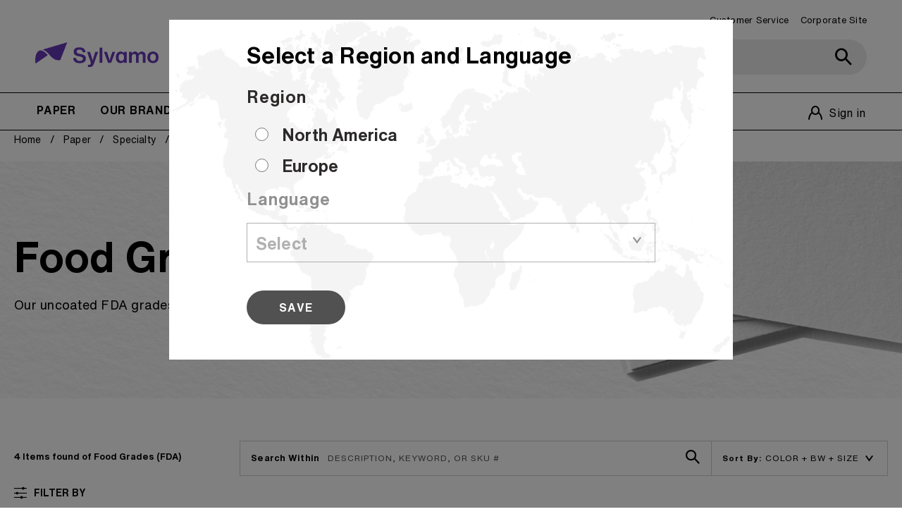

--- FILE ---
content_type: text/html;charset=UTF-8
request_url: https://shop.sylvamo.com/en/paper/specialty/food-grades-%28fda%29/c/specialty-papers-category-food-grades
body_size: 42278
content:
<!DOCTYPE html>
<html lang="en">
<head>
	<title>
		Food Grades (FDA) | Specialty | Paper | Sylvamo Shop NA</title>

	<meta http-equiv="Content-Type" content="text/html; charset=utf-8"/>
	<meta http-equiv="X-UA-Compatible" content="IE=edge">
	<meta charset="utf-8">
	<meta name="viewport" content="width=device-width, initial-scale=1, user-scalable=no">

	<meta name="keywords">
<meta name="description" content="Our uncoated FDA grades are suitable for the many types of food packaging.">
<meta name="robots" content="noindex,follow">
<meta name="Cache-Control" content="max-age=3600">
<meta name="Pragma" content="max-age=3600">
<script type="application/ld+json">
            {
                "@context" : "http://schema.org",
                "@type" : "WebPage",
                "name": "",
                "image": "https://shop.sylvamo.com",
                "description": "Our uncoated FDA grades are suitable for the many types of food packaging.",
                "url": "https://shop.sylvamo.com/en/paper/specialty/food-grades-%28fda%29/c/specialty-papers-category-food-grades",
                "breadcrumb": {
                    "@type": "BreadcrumbList",
                    "itemListElement": [
                    
                        {
                            "@type": "ListItem",
                            "position": 1,
                            "item": {
                                "@id": "https://shop.sylvamo.com/en/paper/c/paper",
                                "name": "Paper"
                            }
                        },
                        {
                            "@type": "ListItem",
                            "position": 2,
                            "item": {
                                "@id": "https://shop.sylvamo.com/en/paper/specialty/c/specialty",
                                "name": "Specialty"
                            }
                        },
                        {
                            "@type": "ListItem",
                            "position": 3,
                            "item": {
                                "@id": "https://shop.sylvamo.com/en/paper/specialty/food-grades-%28fda%29/c/specialty-papers-category-food-grades",
                                "name": "Food Grades (FDA)"
                            }
                        }
                    ]
                }
                
            }
        </script>
    <link rel="shortcut icon" type="image/x-icon" media="all" href="/_ui/responsive/theme-ip/images/favicon/favicon.ico" />
		<link rel="apple-touch-icon" sizes="180x180" href="/_ui/responsive/theme-ip/images/favicon/apple-touch-icon.png">
	<link rel="icon" type="image/png" sizes="32x32" href="/_ui/responsive/theme-ip/images/favicon/favicon-32x32.png">
	<link rel="icon" type="image/png" sizes="16x16" href="/_ui/responsive/theme-ip/images/favicon/favicon-16x16.png">
	<link rel="manifest" href="/_ui/responsive/theme-ip/images/favicon/site.webmanifest">
	<link rel="mask-icon" href="/_ui/responsive/theme-ip/images/favicon/safari-pinned-tab.svg" color="#5bbad5">
	<meta name="msapplication-TileColor" content="#da532c">
	<meta name="msapplication-config" content="/_ui/responsive/theme-ip/images/favicon/browserconfig.xml">
	<meta name="theme-color" content="#ffffff">

	<link rel="stylesheet" type="text/css" media="all" href="/_ui/dist/theme-ip/theme.css"/>

		<link rel="stylesheet" type="text/css" media="all" href="/_ui/addons/assistedservicestorefront/responsive/common/css/assistedservicestorefront.css"/>
		<link rel="stylesheet" type="text/css" media="all" href="/_ui/addons/assistedservicestorefront/responsive/common/css/storeFinder.css"/>
		<link rel="stylesheet" type="text/css" media="all" href="/_ui/addons/assistedservicestorefront/responsive/common/css/customer360.css"/>
		<link rel="stylesheet" type="text/css" media="all" href="/_ui/addons/ipgoogletagmanager/responsive/common/css/ipgoogletagmanager.css"/>
		<link rel="stylesheet" type="text/css" media="all" href="/_ui/addons/smarteditaddon/responsive/common/css/smarteditaddon.css"/>
		<script src="/_ui/shared/js/analyticsmediator.js"></script>














</head>

<body class="page-productGrid pageType-CategoryPage template-pages-category-productGridPage  smartedit-page-uid-productGrid smartedit-page-uuid-eyJpdGVtSWQiOiJwcm9kdWN0R3JpZCIsImNhdGFsb2dJZCI6ImlwQ29udGVudENhdGFsb2ciLCJjYXRhbG9nVmVyc2lvbiI6Ik9ubGluZSJ9 smartedit-catalog-version-uuid-ipContentCatalog/Online  language-en">

	<script>
        window.dataLayer = window.dataLayer || [];

        
        dataLayer.push({
            'event': 'dataLayerinitialized',
            'page_type': 'PLP',
            
            'assisted_session': false,
            'authentication_status': 'not authenticated'
        });
    </script>
    <style>.async-hide { opacity: 0 !important} </style>

    <noscript>
        <iframe src="https://www.googletagmanager.com/ns.html?id=GTM-MV9CM89" height="0" width="0" style="display:none;visibility:hidden"></iframe>
    </noscript>
    <script>
        (function(w,d,s,l,i){w[l]=w[l]||[];w[l].push({'gtm.start':
                new Date().getTime(),event:'gtm.js'});var f=d.getElementsByTagName(s)[0],
            j=d.createElement(s),dl=l!='dataLayer'?'&l='+l:'';j.async=true;j.src=
            'https://www.googletagmanager.com/gtm.js?id='+i+dl;f.parentNode.insertBefore(j,f);
        })(window,document,'script','dataLayer','GTM-MV9CM89');
    </script>
    <script>
        
        window.products = [
            

{
    "id": "000000000100043574",
    "name": "0%R Food Grade Packaging",
    "category": "Plate / Bacon & Candy Board / Food Grades (FDA) / Bristols - Pressure Seal, Coating Base, and FDA Grades / customer catalog soldto-0000033786_2100_10_19 / customer catalog soldto-0000015404_2100_10_19 / customer catalog soldto-0000019578_2100_10_19",
    "price": "Call for Price",
    "brand": "None"


    , "list": "Food Grades (FDA)"

    , "position": 1
}
,
            

{
    "id": "000000000100019946",
    "name": "0%R Wax Coating Base/Bacon Board",
    "category": "Plate / Bacon & Candy Board / Food Grades (FDA) / Flour Bag / Bristols - Pressure Seal, Coating Base, and FDA Grades / customer catalog soldto-0000216175_2100_10_19 / customer catalog soldto-0000015404_2100_10_19",
    "price": "Call for Price",
    "brand": "None"


    , "list": "Food Grades (FDA)"

    , "position": 2
}
,
            

{
    "id": "049224",
    "name": "Bleached Converting Forming",
    "category": "Food Packaging / Food Grades (FDA) / Bleached Kraft Products / Converting Bleached Kraft / customer catalog soldto-0000008419_2100_10_19 / customer catalog soldto-0000016626_2100_10_19 / customer catalog soldto-0000018361_2100_10_19 / customer catalog soldto-0000016626_2100_10_19",
    "price": "Call for Price",
    "brand": "None"


    , "list": "Food Grades (FDA)"

    , "position": 3
}
,
            

{
    "id": "400704",
    "name": "Bleached Converting Forming",
    "category": "Food Packaging / Food Grades (FDA) / Bleached Kraft Products / Converting Bleached Kraft / customer catalog soldto-0000008419_2100_10_19 / customer catalog soldto-0000016626_2100_10_19 / customer catalog soldto-0000018361_2100_10_19 / customer catalog soldto-0000016626_2100_10_19",
    "price": "Call for Price",
    "brand": "None"


    , "list": "Food Grades (FDA)"

    , "position": 3
}
,
            

{
    "id": "001958",
    "name": "Bleached Converting Forming",
    "category": "Food Packaging / Food Grades (FDA) / Bleached Kraft Products / Converting Bleached Kraft / customer catalog soldto-0000008419_2100_10_19 / customer catalog soldto-0000016626_2100_10_19 / customer catalog soldto-0000018361_2100_10_19 / customer catalog soldto-0000016626_2100_10_19",
    "price": "Call for Price",
    "brand": "None"


    , "list": "Food Grades (FDA)"

    , "position": 3
}
,
            

{
    "id": "049223",
    "name": "Bleached Converting Forming",
    "category": "Food Packaging / Food Grades (FDA) / Bleached Kraft Products / Converting Bleached Kraft / customer catalog soldto-0000008419_2100_10_19 / customer catalog soldto-0000016626_2100_10_19 / customer catalog soldto-0000018361_2100_10_19 / customer catalog soldto-0000016626_2100_10_19",
    "price": "Call for Price",
    "brand": "None"


    , "list": "Food Grades (FDA)"

    , "position": 3
}
,
            

{
    "id": "001959",
    "name": "Bleached Converting Forming",
    "category": "Food Packaging / Food Grades (FDA) / Bleached Kraft Products / Converting Bleached Kraft / customer catalog soldto-0000008419_2100_10_19 / customer catalog soldto-0000016626_2100_10_19 / customer catalog soldto-0000018361_2100_10_19 / customer catalog soldto-0000016626_2100_10_19",
    "price": "Call for Price",
    "brand": "None"


    , "list": "Food Grades (FDA)"

    , "position": 3
}
,
            

{
    "id": "400274",
    "name": "Bleached Converting Forming",
    "category": "Food Packaging / Food Grades (FDA) / Bleached Kraft Products / Converting Bleached Kraft / customer catalog soldto-0000008419_2100_10_19 / customer catalog soldto-0000016626_2100_10_19 / customer catalog soldto-0000018361_2100_10_19 / customer catalog soldto-0000016626_2100_10_19",
    "price": "Call for Price",
    "brand": "None"


    , "list": "Food Grades (FDA)"

    , "position": 3
}
,
            

{
    "id": "000000000100029531",
    "name": "Bleached Converting Forming",
    "category": "Food Packaging / Food Grades (FDA) / Bleached Kraft Products / Converting Bleached Kraft / customer catalog soldto-0000008419_2100_10_19 / customer catalog soldto-0000016626_2100_10_19 / customer catalog soldto-0000018361_2100_10_19 / customer catalog soldto-0000016626_2100_10_19",
    "price": "Call for Price",
    "brand": "None"


    , "list": "Food Grades (FDA)"

    , "position": 3
}
,
            

{
    "id": "045211",
    "name": "Bleached Converting Forming",
    "category": "Food Packaging / Food Grades (FDA) / Bleached Kraft Products / Converting Bleached Kraft / customer catalog soldto-0000008419_2100_10_19 / customer catalog soldto-0000016626_2100_10_19 / customer catalog soldto-0000018361_2100_10_19 / customer catalog soldto-0000016626_2100_10_19",
    "price": "Call for Price",
    "brand": "None"


    , "list": "Food Grades (FDA)"

    , "position": 3
}
,
            

{
    "id": "400711",
    "name": "Bleached Converting Forming",
    "category": "Food Packaging / Food Grades (FDA) / Bleached Kraft Products / Converting Bleached Kraft / customer catalog soldto-0000008419_2100_10_19 / customer catalog soldto-0000016626_2100_10_19 / customer catalog soldto-0000018361_2100_10_19 / customer catalog soldto-0000016626_2100_10_19",
    "price": "Call for Price",
    "brand": "None"


    , "list": "Food Grades (FDA)"

    , "position": 3
}
,
            

{
    "id": "001970",
    "name": "Bleached Converting Forming",
    "category": "Food Packaging / Food Grades (FDA) / Bleached Kraft Products / Converting Bleached Kraft / customer catalog soldto-0000008419_2100_10_19 / customer catalog soldto-0000016626_2100_10_19 / customer catalog soldto-0000018361_2100_10_19 / customer catalog soldto-0000016626_2100_10_19",
    "price": "Call for Price",
    "brand": "None"


    , "list": "Food Grades (FDA)"

    , "position": 3
}
,
            

{
    "id": "045225",
    "name": "Bleached Converting Forming",
    "category": "Food Packaging / Food Grades (FDA) / Bleached Kraft Products / Converting Bleached Kraft / customer catalog soldto-0000008419_2100_10_19 / customer catalog soldto-0000016626_2100_10_19 / customer catalog soldto-0000018361_2100_10_19 / customer catalog soldto-0000016626_2100_10_19",
    "price": "Call for Price",
    "brand": "None"


    , "list": "Food Grades (FDA)"

    , "position": 3
}
,
            

{
    "id": "045217",
    "name": "Bleached Converting Forming",
    "category": "Food Packaging / Food Grades (FDA) / Bleached Kraft Products / Converting Bleached Kraft / customer catalog soldto-0000008419_2100_10_19 / customer catalog soldto-0000016626_2100_10_19 / customer catalog soldto-0000018361_2100_10_19 / customer catalog soldto-0000016626_2100_10_19",
    "price": "Call for Price",
    "brand": "None"


    , "list": "Food Grades (FDA)"

    , "position": 3
}
,
            

{
    "id": "400247",
    "name": "Bleached Converting Forming",
    "category": "Food Packaging / Food Grades (FDA) / Bleached Kraft Products / Converting Bleached Kraft / customer catalog soldto-0000008419_2100_10_19 / customer catalog soldto-0000016626_2100_10_19 / customer catalog soldto-0000018361_2100_10_19 / customer catalog soldto-0000016626_2100_10_19",
    "price": "Call for Price",
    "brand": "None"


    , "list": "Food Grades (FDA)"

    , "position": 3
}
,
            

{
    "id": "400705",
    "name": "Bleached Converting Forming",
    "category": "Food Packaging / Food Grades (FDA) / Bleached Kraft Products / Converting Bleached Kraft / customer catalog soldto-0000008419_2100_10_19 / customer catalog soldto-0000016626_2100_10_19 / customer catalog soldto-0000018361_2100_10_19 / customer catalog soldto-0000016626_2100_10_19",
    "price": "Call for Price",
    "brand": "None"


    , "list": "Food Grades (FDA)"

    , "position": 3
}
,
            

{
    "id": "045222",
    "name": "Bleached Converting Forming",
    "category": "Food Packaging / Food Grades (FDA) / Bleached Kraft Products / Converting Bleached Kraft / customer catalog soldto-0000008419_2100_10_19 / customer catalog soldto-0000016626_2100_10_19 / customer catalog soldto-0000018361_2100_10_19 / customer catalog soldto-0000016626_2100_10_19",
    "price": "Call for Price",
    "brand": "None"


    , "list": "Food Grades (FDA)"

    , "position": 3
}
,
            

{
    "id": "400706",
    "name": "Bleached Converting Forming",
    "category": "Food Packaging / Food Grades (FDA) / Bleached Kraft Products / Converting Bleached Kraft / customer catalog soldto-0000008419_2100_10_19 / customer catalog soldto-0000016626_2100_10_19 / customer catalog soldto-0000018361_2100_10_19 / customer catalog soldto-0000016626_2100_10_19",
    "price": "Call for Price",
    "brand": "None"


    , "list": "Food Grades (FDA)"

    , "position": 3
}
,
            

{
    "id": "045223",
    "name": "Bleached Converting Forming",
    "category": "Food Packaging / Food Grades (FDA) / Bleached Kraft Products / Converting Bleached Kraft / customer catalog soldto-0000008419_2100_10_19 / customer catalog soldto-0000016626_2100_10_19 / customer catalog soldto-0000018361_2100_10_19 / customer catalog soldto-0000016626_2100_10_19",
    "price": "Call for Price",
    "brand": "None"


    , "list": "Food Grades (FDA)"

    , "position": 3
}
,
            

{
    "id": "400248",
    "name": "Bleached Converting Forming",
    "category": "Food Packaging / Food Grades (FDA) / Bleached Kraft Products / Converting Bleached Kraft / customer catalog soldto-0000008419_2100_10_19 / customer catalog soldto-0000016626_2100_10_19 / customer catalog soldto-0000018361_2100_10_19 / customer catalog soldto-0000016626_2100_10_19",
    "price": "Call for Price",
    "brand": "None"


    , "list": "Food Grades (FDA)"

    , "position": 3
}
,
            

{
    "id": "400707",
    "name": "Bleached Converting Forming",
    "category": "Food Packaging / Food Grades (FDA) / Bleached Kraft Products / Converting Bleached Kraft / customer catalog soldto-0000008419_2100_10_19 / customer catalog soldto-0000016626_2100_10_19 / customer catalog soldto-0000018361_2100_10_19 / customer catalog soldto-0000016626_2100_10_19",
    "price": "Call for Price",
    "brand": "None"


    , "list": "Food Grades (FDA)"

    , "position": 3
}
,
            

{
    "id": "045224",
    "name": "Bleached Converting Forming",
    "category": "Food Packaging / Food Grades (FDA) / Bleached Kraft Products / Converting Bleached Kraft / customer catalog soldto-0000008419_2100_10_19 / customer catalog soldto-0000016626_2100_10_19 / customer catalog soldto-0000018361_2100_10_19 / customer catalog soldto-0000016626_2100_10_19",
    "price": "Call for Price",
    "brand": "None"


    , "list": "Food Grades (FDA)"

    , "position": 3
}
,
            

{
    "id": "001920",
    "name": "Bleached Flour Bag",
    "category": "Food Packaging / Food Grades (FDA) / Bleached Kraft Products / Flour Bag / Converting Bleached Kraft / customer catalog soldto-0000016626_2100_10_19 / customer catalog soldto-0000018361_2100_10_19 / customer catalog soldto-0000016626_2100_10_19",
    "price": "Call for Price",
    "brand": "None"


    , "list": "Food Grades (FDA)"

    , "position": 4
}
,
            

{
    "id": "000000000100029604",
    "name": "Bleached Flour Bag",
    "category": "Food Packaging / Food Grades (FDA) / Bleached Kraft Products / Flour Bag / Converting Bleached Kraft / customer catalog soldto-0000016626_2100_10_19 / customer catalog soldto-0000018361_2100_10_19 / customer catalog soldto-0000016626_2100_10_19",
    "price": "Call for Price",
    "brand": "None"


    , "list": "Food Grades (FDA)"

    , "position": 4
}
,
            

{
    "id": "049253",
    "name": "Bleached Flour Bag",
    "category": "Food Packaging / Food Grades (FDA) / Bleached Kraft Products / Flour Bag / Converting Bleached Kraft / customer catalog soldto-0000016626_2100_10_19 / customer catalog soldto-0000018361_2100_10_19 / customer catalog soldto-0000016626_2100_10_19",
    "price": "Call for Price",
    "brand": "None"


    , "list": "Food Grades (FDA)"

    , "position": 4
}
,
            

{
    "id": "049272",
    "name": "Bleached Flour Bag",
    "category": "Food Packaging / Food Grades (FDA) / Bleached Kraft Products / Flour Bag / Converting Bleached Kraft / customer catalog soldto-0000016626_2100_10_19 / customer catalog soldto-0000018361_2100_10_19 / customer catalog soldto-0000016626_2100_10_19",
    "price": "Call for Price",
    "brand": "None"


    , "list": "Food Grades (FDA)"

    , "position": 4
}
,
            

{
    "id": "048242",
    "name": "Bleached Flour Bag",
    "category": "Food Packaging / Food Grades (FDA) / Bleached Kraft Products / Flour Bag / Converting Bleached Kraft / customer catalog soldto-0000016626_2100_10_19 / customer catalog soldto-0000018361_2100_10_19 / customer catalog soldto-0000016626_2100_10_19",
    "price": "Call for Price",
    "brand": "None"


    , "list": "Food Grades (FDA)"

    , "position": 4
}
,
            

{
    "id": "400701",
    "name": "Bleached Flour Bag",
    "category": "Food Packaging / Food Grades (FDA) / Bleached Kraft Products / Flour Bag / Converting Bleached Kraft / customer catalog soldto-0000016626_2100_10_19 / customer catalog soldto-0000018361_2100_10_19 / customer catalog soldto-0000016626_2100_10_19",
    "price": "Call for Price",
    "brand": "None"


    , "list": "Food Grades (FDA)"

    , "position": 4
}
,
            

{
    "id": "048241",
    "name": "Bleached Flour Bag",
    "category": "Food Packaging / Food Grades (FDA) / Bleached Kraft Products / Flour Bag / Converting Bleached Kraft / customer catalog soldto-0000016626_2100_10_19 / customer catalog soldto-0000018361_2100_10_19 / customer catalog soldto-0000016626_2100_10_19",
    "price": "Call for Price",
    "brand": "None"


    , "list": "Food Grades (FDA)"

    , "position": 4
}
,
            

{
    "id": "400702",
    "name": "Bleached Flour Bag",
    "category": "Food Packaging / Food Grades (FDA) / Bleached Kraft Products / Flour Bag / Converting Bleached Kraft / customer catalog soldto-0000016626_2100_10_19 / customer catalog soldto-0000018361_2100_10_19 / customer catalog soldto-0000016626_2100_10_19",
    "price": "Call for Price",
    "brand": "None"


    , "list": "Food Grades (FDA)"

    , "position": 4
}
,
            

{
    "id": "001900",
    "name": "Bleached Flour Bag",
    "category": "Food Packaging / Food Grades (FDA) / Bleached Kraft Products / Flour Bag / Converting Bleached Kraft / customer catalog soldto-0000016626_2100_10_19 / customer catalog soldto-0000018361_2100_10_19 / customer catalog soldto-0000016626_2100_10_19",
    "price": "Call for Price",
    "brand": "None"


    , "list": "Food Grades (FDA)"

    , "position": 4
}
,
            

{
    "id": "048247",
    "name": "Bleached Flour Bag",
    "category": "Food Packaging / Food Grades (FDA) / Bleached Kraft Products / Flour Bag / Converting Bleached Kraft / customer catalog soldto-0000016626_2100_10_19 / customer catalog soldto-0000018361_2100_10_19 / customer catalog soldto-0000016626_2100_10_19",
    "price": "Call for Price",
    "brand": "None"


    , "list": "Food Grades (FDA)"

    , "position": 4
}
,
            

{
    "id": "048227",
    "name": "Bleached Flour Bag",
    "category": "Food Packaging / Food Grades (FDA) / Bleached Kraft Products / Flour Bag / Converting Bleached Kraft / customer catalog soldto-0000016626_2100_10_19 / customer catalog soldto-0000018361_2100_10_19 / customer catalog soldto-0000016626_2100_10_19",
    "price": "Call for Price",
    "brand": "None"


    , "list": "Food Grades (FDA)"

    , "position": 4
}
,
            

{
    "id": "048226",
    "name": "Bleached Flour Bag",
    "category": "Food Packaging / Food Grades (FDA) / Bleached Kraft Products / Flour Bag / Converting Bleached Kraft / customer catalog soldto-0000016626_2100_10_19 / customer catalog soldto-0000018361_2100_10_19 / customer catalog soldto-0000016626_2100_10_19",
    "price": "Call for Price",
    "brand": "None"


    , "list": "Food Grades (FDA)"

    , "position": 4
}
,
            

{
    "id": "400708",
    "name": "Bleached Flour Bag",
    "category": "Food Packaging / Food Grades (FDA) / Bleached Kraft Products / Flour Bag / Converting Bleached Kraft / customer catalog soldto-0000016626_2100_10_19 / customer catalog soldto-0000018361_2100_10_19 / customer catalog soldto-0000016626_2100_10_19",
    "price": "Call for Price",
    "brand": "None"


    , "list": "Food Grades (FDA)"

    , "position": 4
}
,
            

{
    "id": "048254",
    "name": "Bleached Flour Bag",
    "category": "Food Packaging / Food Grades (FDA) / Bleached Kraft Products / Flour Bag / Converting Bleached Kraft / customer catalog soldto-0000016626_2100_10_19 / customer catalog soldto-0000018361_2100_10_19 / customer catalog soldto-0000016626_2100_10_19",
    "price": "Call for Price",
    "brand": "None"


    , "list": "Food Grades (FDA)"

    , "position": 4
}
,
            

{
    "id": "400703",
    "name": "Bleached Flour Bag",
    "category": "Food Packaging / Food Grades (FDA) / Bleached Kraft Products / Flour Bag / Converting Bleached Kraft / customer catalog soldto-0000016626_2100_10_19 / customer catalog soldto-0000018361_2100_10_19 / customer catalog soldto-0000016626_2100_10_19",
    "price": "Call for Price",
    "brand": "None"


    , "list": "Food Grades (FDA)"

    , "position": 4
}
,
            

{
    "id": "048225",
    "name": "Bleached Flour Bag",
    "category": "Food Packaging / Food Grades (FDA) / Bleached Kraft Products / Flour Bag / Converting Bleached Kraft / customer catalog soldto-0000016626_2100_10_19 / customer catalog soldto-0000018361_2100_10_19 / customer catalog soldto-0000016626_2100_10_19",
    "price": "Call for Price",
    "brand": "None"


    , "list": "Food Grades (FDA)"

    , "position": 4
}
,
            
        ];
        dataLayer.push({
            'event': 'product-impressions',
            'ecommerce': {
                'impressions': window.products
            }
        });
        </script>
<main data-site-uid="ipcommerce" data-currency-iso-code="USD">
			<a href="#skip-to-content" class="skiptocontent" data-role="none">text.skipToContent</a>
			<a href="#skiptonavigation" class="skiptonavigation" data-role="none">text.skipToNavigation</a>

			<input class="authenticated" type="hidden" value="false"/>

<div class="modal fade c-country-selector-modal" id="regionSelection" tabindex="-1" role="dialog" aria-labelledby="regionSelection" aria-hidden="true">
  <div class="modal-dialog modal-dialog--full reg-lang" role="document">
        <div class="modal-content region-map">
  	  	<div class="modal-div">
  		<form action="/en/sylvamoRegion" method="get" id="regionsubmit">
  			<div class="modal-header">
  				<div class="modal-title">
  				Select a Region and Language</div>
  			</div>
  			<div class="modal-body">

  				<div class="m-text-input-group">
  						<label class="a-form-label region" for="regions">
  							Region</label>
  						<div class="radiobuttons_paymentselection">
  							<input type="radio" name="region" class="radioselected" value="ipcommerce" />
  								<label>North America</label>
  								<br>
  							<input type="radio" name="region" class="radioselected" value="europe" />
  								<label>Europe</label>
  								<br>
  							</div>

  						<div class="m-select-menu lang-selectbox disabled m-text-input--completed">

  							<select id="langs-eu" disabled class="show a-select-menu lang-selectbox-input is-required">
  								<option value="region">Select</option>
  								<option class="langEurope" value="en">
  										English</option>
  								<option class="langEurope" value="fr">
  										French</option>
  								<option class="langEurope" value="de">
  										German</option>
  								<option class="langEurope" value="it">
  										Italian</option>
  								<option class="langEurope" value="pl">
  										Polish</option>
  								<option class="langEurope" value="es">
  										Spanish</option>
  								<option class="langEurope" value="sv">
  										Swedish</option>
  								</select>
							<input type="hidden" name="code"  id="langs"/>
							<select id="langs-ip" disabled class=" hide a-select-menu lang-selectbox-input is-required">
								
  								<option value="region">Select</option>
  								<option class="langIpcommerce" selected value="en">
  											English</option>
  								</select>
  							<label class="a-form-label language" for="regions">
  								Language</label>
  						</div>
  				</div>

  			</div>
  			<div class="modal-footer modal-footer--no-border modal-footer--mobile-vertical">
  						<button disabled type="submit" id="selectedRegionSubmit" class="a-btn regionsavebtn a-btn--primary">
  							Save</button>
  			</div>
  			</form>
  		</div>
      </div>
   </div>
</div>

<div class="header-container">
	 <header class="c-header" data-selectedregion="" data-sylvamoRegion="{ipcommerce=na, europe=eu}" data-selectedRegionKey="" data-selectedRegionBefLogin="North America">
		<div class="c-header__inline-nav">
		<ul class="yCmsContentSlot m-inline-nav js-inline-nav">
<li class="yCmsComponent">
<a class="m-inline-nav__link hidden-md-down" href="javascript:void(0);">
    Customer Service</a>









<div class="m-csm hidden-md-down">
    
        

<div class="m-csm__content-wrapper">
   <div class="m-csm__content">
       <div class="m-csm__information text-break">
           <p>Customer Service</p>
           <a href="tel:1-800-348-1770" class="a-paragraph--small m-csm__information-link m-csm__information-link--block">
               1-800-348-1770
           </a>
       </div>
   </div>
</div>


</div>
<li class="hidden-lg-up">
    <div class="m-accordion">
        <div class="m-accordion__header">
            <button class="a-icon-text-btn m-account-nav__link m-accordion__title m-account-nav__link--btn"
                    data-toggle="collapse"
                    data-target=".js-header-accordion-cs"
                    aria-expanded="false"
                    aria-controls="header-accordion-cs">
                Customer Service</button>
        </div>
        <div class="m-accordion__content collapse js-header-accordion-cs" id="header-accordion-cs">
            <div class="m-accordion__content-inner">
                








<div class="m-csm ">
    
        

<div class="m-csm__content-wrapper">
   <div class="m-csm__content">
       <div class="m-csm__information text-break">
           <p>Customer Service</p>
           <a href="tel:1-800-348-1770" class="a-paragraph--small m-csm__information-link m-csm__information-link--block">
               1-800-348-1770
           </a>
       </div>
   </div>
</div>


</div>
</div>
        </div>
    </div>
</li>
</li><li class="yCmsComponent">
<a href="http://www.sylvamo.com/" class="m-inline-nav__link hidden-md-down" title="Corporate Site" target="_blank" rel="noopener noreferrer">Corporate Site</a></li><li class="yCmsComponent">
<a href="http://www.internationalpaper.com/" class="a-icon-text-btn m-account-nav__link hidden-lg-up" title="Corporate Site">Corporate Site</a></li><li class="yCmsComponent">
</li></ul><div class="tabregion" tabindex="0">
					<button class="transparent header-region hide" id="countryRegion" >
				
						North America</button>
				</div>
			<div class="language-selector" tabindex="0">
                </div>

             </div>

		<div class="c-header__content-wrapper">
			<div class="c-header__content c-header__content--left">
				<button class="a-icon-text-btn a-icon-text-btn--icon-only c-header__nav-toggle js-mobile-menu hidden-lg-up" type="button">
					<span class="icon-menu-mobile a-icon-text-btn__icon" aria-hidden="true"></span>
					<span class="a-icon-text-btn__label">Mobile navigation toggle</span>
				</button>

				<div class="yCmsComponent a-logo-container">
<a class="a-logo a-logo--site-name" href="/en/">
    <img title="Sylvamo_logo_horizontal_rgb.png" src="/medias/Sylvamo-logo-horizontal-rgb.png?context=[base64]" alt="Sylvamo_logo_horizontal_rgb.png">
</a></div></div>

			<div class="c-header__content c-header__content--right">
				<div class="m-utilities-nav">
					<div class="yCmsComponent m-search ui-front">
<span class="m-search__mobile-btn js-search-mobile-trigger"></span>
<form class="m-search__form js-site-search-form hidden-md-down"
	name="search_form_SearchBox"
	method="get"
	action="/en/search/">
		<input type="text" id="js-site-search-input-desktop" onkeyup="this.value = this.value.toUpperCase()"
				class="a-text-input form-control js-site-search-input" name="text" value=""
				maxlength="100" placeholder="Search"
				data-options='{"autocompleteUrl" : "/en/search/autocomplete/SearchBox","minCharactersBeforeRequest" : "3","waitTimeBeforeRequest" : "500","displayProductImages" : true}'>
		<button class="m-search__submit-btn js_search_button" type="submit">
				<span class="icon-search"></span>
			</button>
		</form>

<div class="hidden-lg-up m-search__results js-mobile-search-results ui-front">
    <div class="m-search__results-inner ">
        <form class="m-search__form js-site-search-form"
			name="search_form_SearchBox"
			method="get"
			action="/en/search/">
				<input type="text" id="js-site-search-input"
						class="a-text-input form-control js-site-search-input" name="text" value=""
						maxlength="100" placeholder="Search"
						data-options='{"autocompleteUrl" : "/en/search/autocomplete/SearchBox","minCharactersBeforeRequest" : "3","waitTimeBeforeRequest" : "500","displayProductImages" : true}'>
				<button class="m-search__submit-btn js_search_button" type="submit">
						<span class="icon-search"></span>
					</button>
				</form>
        <a class="m-search__results-link js-close-overlay" href="#">
			Cancel</a>
    </div>
</div></div></div>
			</div>
		</div>

		<div class="c-header__nav" data-aos="fade-down">
			<a id="skiptonavigation"></a>
			<div class="m-main-nav js-main-nav">
				<div class="m-main-nav__content-wrapper">
					<div class="m-main-nav__content">
						<div class="yCmsComponent m-main-nav__content-container">
<div class="m-main-nav__link-wrapper ">
            <a class="m-main-nav__parent js-nav-trigger"
                           href="/en/clp/paper"
                           data-product='{"id": "Paper", "url": "/en/clp/paper"}'
                           data-type="navClick" >
                            Paper</a>
                    <div class="m-mega-menu js-mega-menu m-main-nav__child ">
                <button class="m-mega-menu__mobile-back-btn js-mega-menu-back" type="button">Paper</button>
                <ul class="m-mega-menu__content-wrapper">
                    <li class="m-mega-menu__category m-mega-menu__category--is-active">
                                <a class="m-mega-menu__category-title"
                                   data-nav=".js-nav-content-Copy---Printer-Paper-0"
                                   data-product='{"id": "Copy & Printer Paper", "url": "/en/clp/copy"}'
                                   data-type="navClick"
                                   href="/en/clp/copy">
                                    Copy & Printer Paper</a>
                            </li>
                        <li class="m-mega-menu__category ">
                                <a class="m-mega-menu__category-title"
                                   data-nav=".js-nav-content-Commercial-Printing-1"
                                   data-product='{"id": "Commercial Printing", "url": "/en/clp/commercial"}'
                                   data-type="navClick"
                                   href="/en/clp/commercial">
                                    Commercial Printing</a>
                            </li>
                        <li class="m-mega-menu__category ">
                                <a class="m-mega-menu__category-title"
                                   data-nav=".js-nav-content-Converting-Papers-2"
                                   data-product='{"id": "Converting Papers", "url": "/en/clp/converting"}'
                                   data-type="navClick"
                                   href="/en/clp/converting">
                                    Converting Papers</a>
                            </li>
                        <li class="m-mega-menu__category ">
                                <a class="m-mega-menu__category-title"
                                   data-nav=".js-nav-content-Specialty-Papers-3"
                                   data-product='{"id": "Specialty Papers", "url": "/en/clp/specialty"}'
                                   data-type="navClick"
                                   href="/en/clp/specialty">
                                    Specialty Papers</a>
                            </li>
                        <li class="m-mega-menu__category">
                            <a class="a-link hidden-lg-up" href="/en/clp/paper"><span>Shop all Paper</span></a>
                        </li>
                    </ul>

                <div class="m-mega-menu__content js-nav-content-Copy---Printer-Paper-0">
                                    <button class="m-mega-menu__mobile-back-btn js-mega-menu-back" type="button">Copy & Printer Paper</button>
                                    <div class="m-mega-menu__items">
                                        <div class="m-mega-menu__items-inner">
                                            <div class="row">
                                                <div class="col-lg-4">
                                                            <div class="m-mega-menu__sub-category">
                                                                <h6 class="m-mega-menu__sub-category-title">By Category</h6>
                                                                <ul class="m-mega-menu__links">
                                                                    <li class="m-mega-menu__link">
                                                                                <a href="/en/c/copy-printing-category-everyday"
                                                                                   data-product='{"id": "Everyday", "url": "/en/c/copy-printing-category-everyday"}'
                                                                                   data-type="navClick">
                                                                                        Everyday</a>
                                                                            </li>
                                                                        <li class="m-mega-menu__link">
                                                                                <a href="/en/c/copy-printing-category-multipurpose"
                                                                                   data-product='{"id": "Multipurpose", "url": "/en/c/copy-printing-category-multipurpose"}'
                                                                                   data-type="navClick">
                                                                                        Multipurpose</a>
                                                                            </li>
                                                                        <li class="m-mega-menu__link">
                                                                                <a href="/en/c/copy-printing-category-premium"
                                                                                   data-product='{"id": "Premium", "url": "/en/c/copy-printing-category-premium"}'
                                                                                   data-type="navClick">
                                                                                        Premium</a>
                                                                            </li>
                                                                        <li class="m-mega-menu__link">
                                                                                <a href="/en/c/copy-printing-category-recycled"
                                                                                   data-product='{"id": "Recycled", "url": "/en/c/copy-printing-category-recycled"}'
                                                                                   data-type="navClick">
                                                                                        Recycled</a>
                                                                            </li>
                                                                        <li class="m-mega-menu__link">
                                                                                <a href="/en/c/copy-printing-category-colors"
                                                                                   data-product='{"id": "Colors", "url": "/en/c/copy-printing-category-colors"}'
                                                                                   data-type="navClick">
                                                                                        Colors</a>
                                                                            </li>
                                                                        </ul>
                                                            </div>
                                                        </div>
                                                    <div class="col-lg-4">
                                                            <div class="m-mega-menu__sub-category">
                                                                <h6 class="m-mega-menu__sub-category-title">By Brand</h6>
                                                                <ul class="m-mega-menu__links">
                                                                    <li class="m-mega-menu__link">
                                                                                <a href="/en/c/copy-printing-brand-hammermill"
                                                                                   data-product='{"id": "Hammermill", "url": "/en/c/copy-printing-brand-hammermill"}'
                                                                                   data-type="navClick">
                                                                                        Hammermill</a>
                                                                            </li>
                                                                        <li class="m-mega-menu__link">
                                                                                <a href="/en/c/copy-printing-brand-hp-papers"
                                                                                   data-product='{"id": "HP Papers", "url": "/en/c/copy-printing-brand-hp-papers"}'
                                                                                   data-type="navClick">
                                                                                        HP Papers</a>
                                                                            </li>
                                                                        </ul>
                                                            </div>
                                                        </div>
                                                    <div class="col-lg-4">
                                                            <div class="m-mega-menu__sub-category">
                                                                <h6 class="m-mega-menu__sub-category-title">By Application</h6>
                                                                <ul class="m-mega-menu__links">
                                                                    <li class="m-mega-menu__link">
                                                                                <a href="/en/c/copy-printing-application-everyday-home-office"
                                                                                   data-product='{"id": "Everyday Home & Office", "url": "/en/c/copy-printing-application-everyday-home-office"}'
                                                                                   data-type="navClick">
                                                                                        Everyday Home & Office</a>
                                                                            </li>
                                                                        <li class="m-mega-menu__link">
                                                                                <a href="/en/c/copy-printing-application-marketing-advertising"
                                                                                   data-product='{"id": "Marketing & Advertising", "url": "/en/c/copy-printing-application-marketing-advertising"}'
                                                                                   data-type="navClick">
                                                                                        Marketing & Advertising</a>
                                                                            </li>
                                                                        <li class="m-mega-menu__link">
                                                                                <a href="/en/c/copy-printing-application-presentations"
                                                                                   data-product='{"id": "Presentations", "url": "/en/c/copy-printing-application-presentations"}'
                                                                                   data-type="navClick">
                                                                                        Presentations</a>
                                                                            </li>
                                                                        </ul>
                                                            </div>
                                                        </div>
                                                    <div class="col-md-12 hidden-lg-up">
                                                    <a href="/en/clp/copy" class="a-link">
                                                        <span>Shop all Copy & Printer Paper</span>
                                                    </a>
                                                </div>
                                            </div>
                                        </div>
                                    </div>

                                    <div class="yCmsComponent d-flex">
<div class="m-mega-menu__cms" style="background-image: url('/medias/paper.png?context=bWFzdGVyfGltYWdlc3wyNDExMDN8aW1hZ2UvcG5nfGFHRXdMMmcyTlM4NE9EVXlNRGt4TXpNNE56Z3lMM0JoY0dWeUxuQnVad3wxOWIxZjBhMjU0OTBkNWRkNzA2ZjgwYTU3NzFlMGI1NGI1ZGMwNzQyYWQyOWUzZWJmMjljM2QyMzA1OTZiZWY2')">
    <div class="m-mega-menu__cms-content">
        <h5>Not sure what you need? We can help.</h5>
        <p class="a-paragraph--small">Contact us to get more information on our products and services.</p>
        <a class="a-link" href="/en/contact-us"><span>Get Expert Advice</span></a>
    </div>
</div></div></div>
                            <div class="m-mega-menu__content js-nav-content-Commercial-Printing-1">
                                    <button class="m-mega-menu__mobile-back-btn js-mega-menu-back" type="button">Commercial Printing</button>
                                    <div class="m-mega-menu__items">
                                        <div class="m-mega-menu__items-inner">
                                            <div class="row">
                                                <div class="col-lg-4">
                                                            <div class="m-mega-menu__sub-category">
                                                                <h6 class="m-mega-menu__sub-category-title">By Category</h6>
                                                                <ul class="m-mega-menu__links">
                                                                    <li class="m-mega-menu__link">
                                                                                <a href="/en/c/commercial-category-text"
                                                                                   data-product='{"id": "Text", "url": "/en/c/commercial-category-text"}'
                                                                                   data-type="navClick">
                                                                                        Text</a>
                                                                            </li>
                                                                        <li class="m-mega-menu__link">
                                                                                <a href="/en/c/commercial-category-cover"
                                                                                   data-product='{"id": "Cover", "url": "/en/c/commercial-category-cover"}'
                                                                                   data-type="navClick">
                                                                                        Cover</a>
                                                                            </li>
                                                                        <li class="m-mega-menu__link">
                                                                                <a href="/en/c/commercial-category-theheavyweights"
                                                                                   data-product='{"id": "The Heavyweights", "url": "/en/c/commercial-category-theheavyweights"}'
                                                                                   data-type="navClick">
                                                                                        The Heavyweights</a>
                                                                            </li>
                                                                        <li class="m-mega-menu__link">
                                                                                <a href="/en/c/commercial-category-digital-treated"
                                                                                   data-product='{"id": "Digital Treated", "url": "/en/c/commercial-category-digital-treated"}'
                                                                                   data-type="navClick">
                                                                                        Digital Treated</a>
                                                                            </li>
                                                                        <li class="m-mega-menu__link">
                                                                                <a href="/en/c/commercial-category-offset"
                                                                                   data-product='{"id": "Offset", "url": "/en/c/commercial-category-offset"}'
                                                                                   data-type="navClick">
                                                                                        Offset</a>
                                                                            </li>
                                                                        <li class="m-mega-menu__link">
                                                                                <a href="/en/c/commercial-category-uncoated-bristols"
                                                                                   data-product='{"id": "Uncoated Bristols", "url": "/en/c/commercial-category-uncoated-bristols"}'
                                                                                   data-type="navClick">
                                                                                        Uncoated Bristols</a>
                                                                            </li>
                                                                        </ul>
                                                            </div>
                                                        </div>
                                                    <div class="col-lg-4">
                                                            <div class="m-mega-menu__sub-category">
                                                                <h6 class="m-mega-menu__sub-category-title">By Brand</h6>
                                                                <ul class="m-mega-menu__links">
                                                                    <li class="m-mega-menu__link">
                                                                                <a href="/en/c/commercial-brand-accent-opaque"
                                                                                   data-product='{"id": "Accent Opaque", "url": "/en/c/commercial-brand-accent-opaque"}'
                                                                                   data-type="navClick">
                                                                                        Accent Opaque</a>
                                                                            </li>
                                                                        <li class="m-mega-menu__link">
                                                                                <a href="/en/c/commercial-brand-springhill"
                                                                                   data-product='{"id": "Springhill", "url": "/en/c/commercial-brand-springhill"}'
                                                                                   data-type="navClick">
                                                                                        Springhill</a>
                                                                            </li>
                                                                        <li class="m-mega-menu__link">
                                                                                <a href="/en/c/commercial-brand-williamsburg"
                                                                                   data-product='{"id": "Williamsburg", "url": "/en/c/commercial-brand-williamsburg"}'
                                                                                   data-type="navClick">
                                                                                        Williamsburg</a>
                                                                            </li>
                                                                        <li class="m-mega-menu__link">
                                                                                <a href="/en/paper/commercial-printing/hammermill®/c/commercial-brand-hammermill"
                                                                                   data-product='{"id": "Hammermill", "url": "/en/paper/commercial-printing/hammermill®/c/commercial-brand-hammermill"}'
                                                                                   data-type="navClick">
                                                                                        Hammermill</a>
                                                                            </li>
                                                                        </ul>
                                                            </div>
                                                        </div>
                                                    <div class="col-lg-4">
                                                            <div class="m-mega-menu__sub-category">
                                                                <h6 class="m-mega-menu__sub-category-title">By Application</h6>
                                                                <ul class="m-mega-menu__links">
                                                                    <li class="m-mega-menu__link">
                                                                                <a href="/en/c/commercial-application-book-publishing"
                                                                                   data-product='{"id": "Book Publishing", "url": "/en/c/commercial-application-book-publishing"}'
                                                                                   data-type="navClick">
                                                                                        Book Publishing</a>
                                                                            </li>
                                                                        <li class="m-mega-menu__link">
                                                                                <a href="/en/c/commercial-application-creative-specialty"
                                                                                   data-product='{"id": "Creative & Specialty", "url": "/en/c/commercial-application-creative-specialty"}'
                                                                                   data-type="navClick">
                                                                                        Creative & Specialty</a>
                                                                            </li>
                                                                        <li class="m-mega-menu__link">
                                                                                <a href="/en/c/commercial-application-documents-forms"
                                                                                   data-product='{"id": "Documents & Forms", "url": "/en/c/commercial-application-documents-forms"}'
                                                                                   data-type="navClick">
                                                                                        Documents & Forms</a>
                                                                            </li>
                                                                        <li class="m-mega-menu__link">
                                                                                <a href="/en/c/commercial-application-marketing-advertising"
                                                                                   data-product='{"id": "Marketing & Advertising", "url": "/en/c/commercial-application-marketing-advertising"}'
                                                                                   data-type="navClick">
                                                                                        Marketing & Advertising</a>
                                                                            </li>
                                                                        <li class="m-mega-menu__link">
                                                                                <a href="/en/c/commercial-application-packaging"
                                                                                   data-product='{"id": "Packaging", "url": "/en/c/commercial-application-packaging"}'
                                                                                   data-type="navClick">
                                                                                        Packaging</a>
                                                                            </li>
                                                                        </ul>
                                                            </div>
                                                        </div>
                                                    <div class="col-md-12 hidden-lg-up">
                                                    <a href="/en/clp/commercial" class="a-link">
                                                        <span>Shop all Commercial Printing</span>
                                                    </a>
                                                </div>
                                            </div>
                                        </div>
                                    </div>

                                    <div class="yCmsComponent d-flex">
<div class="m-mega-menu__cms" style="background-image: url('/medias/paper.png?context=bWFzdGVyfGltYWdlc3wyNDExMDN8aW1hZ2UvcG5nfGFHRXdMMmcyTlM4NE9EVXlNRGt4TXpNNE56Z3lMM0JoY0dWeUxuQnVad3wxOWIxZjBhMjU0OTBkNWRkNzA2ZjgwYTU3NzFlMGI1NGI1ZGMwNzQyYWQyOWUzZWJmMjljM2QyMzA1OTZiZWY2')">
    <div class="m-mega-menu__cms-content">
        <h5>Not sure what you need? We can help.</h5>
        <p class="a-paragraph--small">Contact us to get more information on our products and services.</p>
        <a class="a-link" href="/en/contact-us"><span>Get Expert Advice</span></a>
    </div>
</div></div></div>
                            <div class="m-mega-menu__content js-nav-content-Converting-Papers-2">
                                    <button class="m-mega-menu__mobile-back-btn js-mega-menu-back" type="button">Converting Papers</button>
                                    <div class="m-mega-menu__items">
                                        <div class="m-mega-menu__items-inner">
                                            <div class="row">
                                                <div class="col-lg-4">
                                                            <div class="m-mega-menu__sub-category">
                                                                <h6 class="m-mega-menu__sub-category-title">Envelope</h6>
                                                                <ul class="m-mega-menu__links">
                                                                    <li class="m-mega-menu__link">
                                                                                <a href="/en/c/converting-heavyweights-category-envelope"
                                                                                   data-product='{"id": "Envelope - All", "url": "/en/c/converting-heavyweights-category-envelope"}'
                                                                                   data-type="navClick">
                                                                                        Envelope - All</a>
                                                                            </li>
                                                                        <li class="m-mega-menu__link">
                                                                                <a href="/en/c/converting-heavyweights-application-env-wove-amc-semivellum"
                                                                                   data-product='{"id": "Envelope - Wove, AMC, & Semi-Vellum", "url": "/en/c/converting-heavyweights-application-env-wove-amc-semivellum"}'
                                                                                   data-type="navClick">
                                                                                        Envelope - Wove, AMC, & Semi-Vellum</a>
                                                                            </li>
                                                                        <li class="m-mega-menu__link">
                                                                                <a href="/en/c/converting-heavyweights-application-env-direct-recycled"
                                                                                   data-product='{"id": "Envelope - Direct & Recycled", "url": "/en/c/converting-heavyweights-application-env-direct-recycled"}'
                                                                                   data-type="navClick">
                                                                                        Envelope - Direct & Recycled</a>
                                                                            </li>
                                                                        <li class="m-mega-menu__link">
                                                                                <a href="/en/c/converting-heavyweights-application-env-kraft"
                                                                                   data-product='{"id": "Envelope - Kraft Envelope", "url": "/en/c/converting-heavyweights-application-env-kraft"}'
                                                                                   data-type="navClick">
                                                                                        Envelope - Kraft Envelope</a>
                                                                            </li>
                                                                        <li class="m-mega-menu__link">
                                                                                <a href="/en/c/converting-heavyweights-application-env-colors"
                                                                                   data-product='{"id": "Envelope - Colors", "url": "/en/c/converting-heavyweights-application-env-colors"}'
                                                                                   data-type="navClick">
                                                                                        Envelope - Colors</a>
                                                                            </li>
                                                                        <li class="m-mega-menu__link">
                                                                                <a href="/en/c/converting-heavyweights-application-env-offset-opaque-postcard"
                                                                                   data-product='{"id": "Envelope - Offset, Opaque, & Postcard", "url": "/en/c/converting-heavyweights-application-env-offset-opaque-postcard"}'
                                                                                   data-type="navClick">
                                                                                        Envelope - Offset, Opaque, & Postcard</a>
                                                                            </li>
                                                                        </ul>
                                                            </div>
                                                        </div>
                                                    <div class="col-lg-4">
                                                            <div class="m-mega-menu__sub-category">
                                                                <h6 class="m-mega-menu__sub-category-title">Bristols</h6>
                                                                <ul class="m-mega-menu__links">
                                                                    <li class="m-mega-menu__link">
                                                                                <a href="/en/c/converting-heavyweights-category-bristols-heavyweights"
                                                                                   data-product='{"id": "Bristols - All", "url": "/en/c/converting-heavyweights-category-bristols-heavyweights"}'
                                                                                   data-type="navClick">
                                                                                        Bristols - All</a>
                                                                            </li>
                                                                        <li class="m-mega-menu__link">
                                                                                <a href="/en/c/converting-heavyweights-application-bris-file-folder-manila"
                                                                                   data-product='{"id": "Bristols - File Folder - Manila", "url": "/en/c/converting-heavyweights-application-bris-file-folder-manila"}'
                                                                                   data-type="navClick">
                                                                                        Bristols - File Folder - Manila</a>
                                                                            </li>
                                                                        <li class="m-mega-menu__link">
                                                                                <a href="/en/c/converting-heavyweights-application-bris-file-folder-white"
                                                                                   data-product='{"id": "Bristols - File Folder - White", "url": "/en/c/converting-heavyweights-application-bris-file-folder-white"}'
                                                                                   data-type="navClick">
                                                                                        Bristols - File Folder - White</a>
                                                                            </li>
                                                                        <li class="m-mega-menu__link">
                                                                                <a href="/en/c/converting-heavyweights-application-bris-index"
                                                                                   data-product='{"id": "Bristols - Index", "url": "/en/c/converting-heavyweights-application-bris-index"}'
                                                                                   data-type="navClick">
                                                                                        Bristols - Index</a>
                                                                            </li>
                                                                        <li class="m-mega-menu__link">
                                                                                <a href="/en/c/converting-heavyweights-application-bris-tag-ticket-greeting-card"
                                                                                   data-product='{"id": "Bristols - Tag, Ticket, and Greeting Card", "url": "/en/c/converting-heavyweights-application-bris-tag-ticket-greeting-card"}'
                                                                                   data-type="navClick">
                                                                                        Bristols - Tag, Ticket, and Greeting Card</a>
                                                                            </li>
                                                                        <li class="m-mega-menu__link">
                                                                                <a href="/en/c/converting-heavyweights-application-bris-pressure-seal-coating-base-fda"
                                                                                   data-product='{"id": "Bristols - Pressure Seal, Coating Base, and Food Grades", "url": "/en/c/converting-heavyweights-application-bris-pressure-seal-coating-base-fda"}'
                                                                                   data-type="navClick">
                                                                                        Bristols - Pressure Seal, Coating Base, and Food Grades</a>
                                                                            </li>
                                                                        <li class="m-mega-menu__link">
                                                                                <a href="/en/c/converting-heavyweights-application-bris-vbc"
                                                                                   data-product='{"id": "Bristols - Vellum Bristol Cover", "url": "/en/c/converting-heavyweights-application-bris-vbc"}'
                                                                                   data-type="navClick">
                                                                                        Bristols - Vellum Bristol Cover</a>
                                                                            </li>
                                                                        </ul>
                                                            </div>
                                                        </div>
                                                    <div class="col-lg-4">
                                                            <div class="m-mega-menu__sub-category">
                                                                <h6 class="m-mega-menu__sub-category-title">Forms</h6>
                                                                <ul class="m-mega-menu__links">
                                                                    <li class="m-mega-menu__link">
                                                                                <a href="/en/c/converting-heavyweights-category-forms-statements"
                                                                                   data-product='{"id": "Forms & Statements - All", "url": "/en/c/converting-heavyweights-category-forms-statements"}'
                                                                                   data-type="navClick">
                                                                                        Forms & Statements - All</a>
                                                                            </li>
                                                                        <li class="m-mega-menu__link">
                                                                                <a href="/en/c/converting-heavyweights-application-forms-drm-letter-reply-card"
                                                                                   data-product='{"id": "Forms - DRM Letter and Reply Card", "url": "/en/c/converting-heavyweights-application-forms-drm-letter-reply-card"}'
                                                                                   data-type="navClick">
                                                                                        Forms - DRM Letter and Reply Card</a>
                                                                            </li>
                                                                        <li class="m-mega-menu__link">
                                                                                <a href="/en/c/converting-heavyweights-application-froms-engineering-bond-wide-format"
                                                                                   data-product='{"id": "Forms - Engineering Bond and Wide Format", "url": "/en/c/converting-heavyweights-application-froms-engineering-bond-wide-format"}'
                                                                                   data-type="navClick">
                                                                                        Forms - Engineering Bond and Wide Format</a>
                                                                            </li>
                                                                        <li class="m-mega-menu__link">
                                                                                <a href="/en/c/converting-heavyweights-application-forms-inkjet"
                                                                                   data-product='{"id": "Forms - Inkjet", "url": "/en/c/converting-heavyweights-application-forms-inkjet"}'
                                                                                   data-type="navClick">
                                                                                        Forms - Inkjet</a>
                                                                            </li>
                                                                        <li class="m-mega-menu__link">
                                                                                <a href="/en/c/converting-heavyweights-application-forms-roll-to-roll"
                                                                                   data-product='{"id": "Forms - Roll to Roll Forms", "url": "/en/c/converting-heavyweights-application-forms-roll-to-roll"}'
                                                                                   data-type="navClick">
                                                                                        Forms - Roll to Roll Forms</a>
                                                                            </li>
                                                                        <li class="m-mega-menu__link">
                                                                                <a href="/en/c/converting-heavyweights-application-forms-transaction-documents"
                                                                                   data-product='{"id": "Forms - Transaction Documents", "url": "/en/c/converting-heavyweights-application-forms-transaction-documents"}'
                                                                                   data-type="navClick">
                                                                                        Forms - Transaction Documents</a>
                                                                            </li>
                                                                        </ul>
                                                            </div>
                                                        </div>
                                                    <div class="col-md-12 hidden-lg-up">
                                                    <a href="/en/clp/converting" class="a-link">
                                                        <span>Shop all Converting Papers</span>
                                                    </a>
                                                </div>
                                            </div>
                                        </div>
                                    </div>

                                    </div>
                            <div class="m-mega-menu__content js-nav-content-Specialty-Papers-3">
                                    <button class="m-mega-menu__mobile-back-btn js-mega-menu-back" type="button">Specialty Papers</button>
                                    <div class="m-mega-menu__items">
                                        <div class="m-mega-menu__items-inner">
                                            <div class="row">
                                                <div class="col-lg-4">
                                                            <div class="m-mega-menu__sub-category">
                                                                <h6 class="m-mega-menu__sub-category-title">By Category</h6>
                                                                <ul class="m-mega-menu__links">
                                                                    <li class="m-mega-menu__link">
                                                                                <a href="/en/c/specialty-papers-category-specialty"
                                                                                   data-product='{"id": "Specialty", "url": "/en/c/specialty-papers-category-specialty"}'
                                                                                   data-type="navClick">
                                                                                        Specialty</a>
                                                                            </li>
                                                                        <li class="m-mega-menu__link">
                                                                                <a href="/en/c/specialty-papers-category-food-grades"
                                                                                   data-product='{"id": "Food Grades (FDA)", "url": "/en/c/specialty-papers-category-food-grades"}'
                                                                                   data-type="navClick">
                                                                                        Food Grades (FDA)</a>
                                                                            </li>
                                                                        <li class="m-mega-menu__link">
                                                                                <a href="/en/c/specialty-papers-category-bag"
                                                                                   data-product='{"id": "Bag", "url": "/en/c/specialty-papers-category-bag"}'
                                                                                   data-type="navClick">
                                                                                        Bag</a>
                                                                            </li>
                                                                        </ul>
                                                            </div>
                                                        </div>
                                                    <div class="col-lg-4">
                                                            <div class="m-mega-menu__sub-category">
                                                                <h6 class="m-mega-menu__sub-category-title">By Application</h6>
                                                                <ul class="m-mega-menu__links">
                                                                    <li class="m-mega-menu__link">
                                                                                <a href="/en/c/specialty-papers-application-wallboard-tape"
                                                                                   data-product='{"id": "Wallboard Tape", "url": "/en/c/specialty-papers-application-wallboard-tape"}'
                                                                                   data-type="navClick">
                                                                                        Wallboard Tape</a>
                                                                            </li>
                                                                        <li class="m-mega-menu__link">
                                                                                <a href="/en/c/specialty-application-conv-bleached-kraft"
                                                                                   data-product='{"id": "Converting Bleached Kraft", "url": "/en/c/specialty-application-conv-bleached-kraft"}'
                                                                                   data-type="navClick">
                                                                                        Converting Bleached Kraft</a>
                                                                            </li>
                                                                        <li class="m-mega-menu__link">
                                                                                <a href="/en/c/specialty-papers-application-release-liner"
                                                                                   data-product='{"id": "Release Liner", "url": "/en/c/specialty-papers-application-release-liner"}'
                                                                                   data-type="navClick">
                                                                                        Release Liner</a>
                                                                            </li>
                                                                        <li class="m-mega-menu__link">
                                                                                <a href="/en/c/specialty-application-multiwall-bag"
                                                                                   data-product='{"id": "Multiwall Bag", "url": "/en/c/specialty-application-multiwall-bag"}'
                                                                                   data-type="navClick">
                                                                                        Multiwall Bag</a>
                                                                            </li>
                                                                        <li class="m-mega-menu__link">
                                                                                <a href="/en/c/specialty-application-bleached-bag"
                                                                                   data-product='{"id": "Bleached Bag", "url": "/en/c/specialty-application-bleached-bag"}'
                                                                                   data-type="navClick">
                                                                                        Bleached Bag</a>
                                                                            </li>
                                                                        </ul>
                                                            </div>
                                                        </div>
                                                    <div class="col-md-12 hidden-lg-up">
                                                    <a href="/en/clp/specialty" class="a-link">
                                                        <span>Shop all Specialty Papers</span>
                                                    </a>
                                                </div>
                                            </div>
                                        </div>
                                    </div>

                                    </div>
                            </div>
            </div>
    </div><div class="yCmsComponent m-main-nav__content-container">
<div class="m-main-nav__link-wrapper ">
            <a class="m-main-nav__parent js-nav-trigger"
                           href="/en/public/ourbrands"
                           data-product='{"id": "Our Brands", "url": "/en/public/ourbrands"}'
                           data-type="navClick" >
                            Our Brands</a>
                    <div class="m-mega-menu js-mega-menu m-main-nav__child ">
                <button class="m-mega-menu__mobile-back-btn js-mega-menu-back" type="button">Our Brands</button>
                <ul class="m-mega-menu__content-wrapper">
                    <li class="m-mega-menu__category">
                            <a class="a-link hidden-lg-up" href="/en/public/ourbrands"><span>Shop all Our Brands</span></a>
                        </li>
                    </ul>

                <div class="m-mega-menu__content m-mega-menu__content--brands js-nav-content-0 m-mega-menu__content--is-active">
                                    <button class="m-mega-menu__mobile-back-btn js-mega-menu-back" type="button">Our Brands</button>
                                    <div class="m-mega-menu__items">
                                        <div class="m-mega-menu__items-inner">
                                            <div class="row">
                                                <div class="col-lg-3">
                                                    <div class="m-mega-menu__sub-category">
                                                        <h6 class="m-mega-menu__sub-category-title">Featured</h6>
                                                            <ul class="m-mega-menu__links">
                                                                    <li class="m-mega-menu__link">
                                                                            <a href="/en/brand/hammermill"
                                                                               data-product='{"id": "Hammermill Logo", "url": "/en/brand/hammermill"}'
                                                                               data-type="navClick">
                                                                                <img src="/medias/hammermill-logo-gray.png?context=[base64]"
                                                                                     alt="Hammermill Logo" class="m-mega-menu__link-img">
                                                                            </a>
                                                                        </li>
                                                                    <li class="m-mega-menu__link">
                                                                            <a href="/en/brand/hp"
                                                                               data-product='{"id": "HP Papers Logo", "url": "/en/brand/hp"}'
                                                                               data-type="navClick">
                                                                                <img src="/medias/papers-gray.png?context=bWFzdGVyfGltYWdlc3w1NTU1fGltYWdlL3BuZ3xhR0ZsTDJoa09DODROems1T1Rrek5qSTJOalUwTDNCaGNHVnljeTFuY21GNUxuQnVad3xkNTRlYzUyZmM3MWZiMGFkMmNhNmEzODQ1ZDgyZjJmNmI3NTE5Y2RiMDMwNmUwMmZkMTczNTBjMGYwYWZiMTdk"
                                                                                     alt="HP Papers Logo" class="m-mega-menu__link-img">
                                                                            </a>
                                                                        </li>
                                                                    <li class="m-mega-menu__link">
                                                                            <a href="/en/brand/accentopaque"
                                                                               data-product='{"id": "", "url": "/en/brand/accentopaque"}'
                                                                               data-type="navClick">
                                                                                <img src="/medias/AccentLogo.png?context=bWFzdGVyfHJvb3R8NzU4OHxpbWFnZS9wbmd8YUdZeEwyaG1aQzg0T0RBMk1UTTVNVGs1TlRFNEwwRmpZMlZ1ZEV4dloyOHVjRzVufDNmYTEyMmQ3MGRiOTE2ZWZkNDBkOTU5OTdhMTE1OWQ5MGRiMmU5OThiODE5NDZkZmNjMjgwY2I0N2JkMTMyMDg"
                                                                                     alt="" class="m-mega-menu__link-img">
                                                                            </a>
                                                                        </li>
                                                                    <li class="m-mega-menu__link">
                                                                            <a href="/en/brand/williamsburg"
                                                                               data-product='{"id": "Williamsburg Logo", "url": "/en/brand/williamsburg"}'
                                                                               data-type="navClick">
                                                                                <img src="/medias/williamsburg-logo-gray.png?context=[base64]"
                                                                                     alt="Williamsburg Logo" class="m-mega-menu__link-img">
                                                                            </a>
                                                                        </li>
                                                                    <li class="m-mega-menu__link">
                                                                            <a href="/en/brand/springhill"
                                                                               data-product='{"id": "Springhill Small Logo-Black (000).jpg", "url": "/en/brand/springhill"}'
                                                                               data-type="navClick">
                                                                                <img src="/medias/Springhill-Logo-Grayscale.png?context=[base64]"
                                                                                     alt="Springhill Small Logo-Black (000).jpg" class="m-mega-menu__link-img">
                                                                            </a>
                                                                        </li>
                                                                    </ul>
                                                        </div>
                                                </div>
                                                <div class="col-lg-3">
                                                                    <div class="m-mega-menu__sub-category">
                                                                        <ul class="m-mega-menu__links">
                                                                            <li class="m-mega-menu__link">
                                                                                        <a href="/en/brand/hammermill"
                                                                                           data-product='{"id": "Hammermill", "url": "/en/brand/hammermill"}'
                                                                                           data-type="navClick">
                                                                                            Hammermill</a>
                                                                                    </li>
                                                                                <li class="m-mega-menu__link">
                                                                                        <a href="/en/brand/hp"
                                                                                           data-product='{"id": "HP Papers", "url": "/en/brand/hp"}'
                                                                                           data-type="navClick">
                                                                                            HP Papers</a>
                                                                                    </li>
                                                                                <li class="m-mega-menu__link">
                                                                                        <a href="/en/brand/accentopaque"
                                                                                           data-product='{"id": "Accent Opaque", "url": "/en/brand/accentopaque"}'
                                                                                           data-type="navClick">
                                                                                            Accent Opaque</a>
                                                                                    </li>
                                                                                <li class="m-mega-menu__link">
                                                                                        <a href="/en/brand/williamsburg"
                                                                                           data-product='{"id": "Williamsburg", "url": "/en/brand/williamsburg"}'
                                                                                           data-type="navClick">
                                                                                            Williamsburg</a>
                                                                                    </li>
                                                                                <li class="m-mega-menu__link">
                                                                                        <a href="/en/brand/springhill"
                                                                                           data-product='{"id": "Springhill", "url": "/en/brand/springhill"}'
                                                                                           data-type="navClick">
                                                                                            Springhill</a>
                                                                                    </li>
                                                                                </ul>
                                                                    </div>
                                                                </div>
                                                            </div>
                                        </div>

                                        <div class="m-mega-menu__actions">
                                                <a class="a-link" href="/en/public/ourbrands">
                                                    <span>View All Brands</span>
                                                </a>
                                            </div>
                                        </div>
                                    <div class="m-mega-menu__cms m-mega-menu__cms--products">
                                                    <div class="m-mega-menu__cms-content">
                                                        <div class="m-mega-menu__cms-title">
        Top Products</div>
    <div class="m-mega-menu__cms-item">

            <a href="/en/paper/copy-%26-printer-paper/hammermill%C2%AE/hammermill-premium-color-copy/p/07137-sheet" class="m-mega-menu__cms-item-img">
                <img class=" lazy" data-src="/medias/HM-PremCC-300x300.jpg?context=[base64]" alt="Hammermill Premium Color Copy" title="Hammermill Premium Color Copy"/>
			</a>

            <div class="m-mega-menu__cms-item-info">
                <div class="m-mega-menu__cms-item-brand">
                    </div>
                <a href="/en/paper/copy-%26-printer-paper/hammermill%C2%AE/hammermill-premium-color-copy/p/07137-sheet" class="m-mega-menu__cms-item-name">
                    Hammermill Premium Color Copy</a>
                <a href="/en/paper/copy-%26-printer-paper/hammermill%C2%AE/hammermill-premium-color-copy/p/07137-sheet" class="a-link m-mega-menu__cms-item-link">
                    <span>Shop</span>
                </a>
            </div>
        </div>
    <div class="m-mega-menu__cms-item">

            <a href="/en/paper/commercial-printing/book-publishing/accent-opaque-cover---sheets/p/07241-sheet" class="m-mega-menu__cms-item-img">
                <img class=" lazy" data-src="/medias/Accent-Generic-Folio-300x300.jpg?context=[base64]" alt="Accent Opaque Cover - Sheets" title="Accent Opaque Cover - Sheets"/>
			</a>

            <div class="m-mega-menu__cms-item-info">
                <div class="m-mega-menu__cms-item-brand">
                    </div>
                <a href="/en/paper/commercial-printing/book-publishing/accent-opaque-cover---sheets/p/07241-sheet" class="m-mega-menu__cms-item-name">
                    Accent Opaque Cover - Sheets</a>
                <a href="/en/paper/commercial-printing/book-publishing/accent-opaque-cover---sheets/p/07241-sheet" class="a-link m-mega-menu__cms-item-link">
                    <span>Shop</span>
                </a>
            </div>
        </div>
    </div>
                                                </div>
                                            </div>
                        </div>
            </div>
    </div><div class="yCmsComponent m-main-nav__content-container">
<div class="m-main-nav__link-wrapper m-main-nav__link-wrapper--positioned">
			<a class="m-main-nav__parent js-nav-trigger"
			   href="/en/resources"
			   data-product='{"id": "Resources", "url": "/en/resources"}'
			   data-type="navClick">
					Resources</a>
			<div class="m-list-menu m-main-nav__child">
					<button class="m-mega-menu__mobile-back-btn js-mega-menu-back" type="button">Resources</button>
					<ul class="m-list-menu__content-wrapper">
						<li class="yCmsComponent m-list-menu__item js-nav-gtm">
<a href="https://www.sylvamo.com/us/en/sustainability/resources/certifications?region&#61;north_america" title="Certifications" target="_blank" rel="noopener noreferrer">Certifications</a></li><li class="yCmsComponent m-list-menu__item js-nav-gtm">
<a href="/en/resources/faqs" title="FAQs">FAQs</a></li><li class="yCmsComponent m-list-menu__item js-nav-gtm">
<a href="/en/resources/calculator" title="Paper Calculators">Paper Calculators</a></li><li class="yCmsComponent m-list-menu__item js-nav-gtm">
<a href="https://www.sylvamosamplecenter.com" title="Sample Center" target="_blank" rel="noopener noreferrer">Sample Center</a></li><li class="yCmsComponent m-list-menu__item js-nav-gtm">
<a href="https://assets.sylvamo.com/guidelines/guide/31856618-7e39-46fd-988d-2a99c3b473ff/page/39a028b4-ab21-4c1a-a94b-8373b2c2050d" title="Sell Sheets">Sell Sheets</a></li><li class="yCmsComponent m-list-menu__item js-nav-gtm">
<a href="https://assets.sylvamo.com/m/2a2f5622d0943a5b/original/Stock-Source-Guide.pdf" title="Stock Source Guide">Stock Source Guide</a></li><li class="yCmsComponent m-list-menu__item js-nav-gtm">
<a href="https://www.sylvamo.com/us/en/sustainability" title="Sustainability" target="_blank" rel="noopener noreferrer">Sustainability</a></li><li class="yCmsComponent m-list-menu__item js-nav-gtm">
<a href="https://apps.apple.com/gh/app/sylvamo/id1604442471" title="Sylvamo&#43;" target="_blank" rel="noopener noreferrer">Sylvamo&#43;</a></li><li class="yCmsComponent m-list-menu__item js-nav-gtm">
<a href="https://www.sylvamo.com/us/en/terms-and-conditions" title="Terms of Use" target="_blank" rel="noopener noreferrer">Terms of Use</a></li><li class="m-list-menu__item">
							<a class="a-link hidden-lg-up"
							   href="/en/resources"
							   data-product='{"id": "Resources", "url": "/en/resources"}'
							   data-type="navClick">
								<span>View Resources</span>
							</a>
						</li>
					</ul>
				</div>
			</div>
	</div></div>
					<div class="m-main-nav__account">
    <div class="m-account-nav js-account-nav">
    <ul class="m-account-nav__links">
                <li>
                    <form action='https://shop.sylvamo.com/samlsinglesignon/saml/' method="get">
                                    <a class="a-icon-text-btn m-account-nav__link js-nav-sso-sign-in">
                                        <span class="icon-account a-icon-text-btn__icon" aria-hidden="true"></span>
                                        <span class="a-icon-text-btn__label">Sign in</span>
                                    </a>
                                </form>
                            </li>
            </ul>
        </div>

    <ul class="yCmsContentSlot m-main-nav__inline m-account-nav__links hidden-lg-up <c:if test='true'>m-account-nav__links--bottom</c:if>">
<li class="yCmsComponent">
<a class="m-inline-nav__link hidden-md-down" href="javascript:void(0);">
    Customer Service</a>









<div class="m-csm hidden-md-down">
    
        

<div class="m-csm__content-wrapper">
   <div class="m-csm__content">
       <div class="m-csm__information text-break">
           <p>Customer Service</p>
           <a href="tel:1-800-348-1770" class="a-paragraph--small m-csm__information-link m-csm__information-link--block">
               1-800-348-1770
           </a>
       </div>
   </div>
</div>


</div>
<li class="hidden-lg-up">
    <div class="m-accordion">
        <div class="m-accordion__header">
            <button class="a-icon-text-btn m-account-nav__link m-accordion__title m-account-nav__link--btn"
                    data-toggle="collapse"
                    data-target=".js-header-accordion-cs"
                    aria-expanded="false"
                    aria-controls="header-accordion-cs">
                Customer Service</button>
        </div>
        <div class="m-accordion__content collapse js-header-accordion-cs" id="header-accordion-cs">
            <div class="m-accordion__content-inner">
                








<div class="m-csm ">
    
        

<div class="m-csm__content-wrapper">
   <div class="m-csm__content">
       <div class="m-csm__information text-break">
           <p>Customer Service</p>
           <a href="tel:1-800-348-1770" class="a-paragraph--small m-csm__information-link m-csm__information-link--block">
               1-800-348-1770
           </a>
       </div>
   </div>
</div>


</div>
</div>
        </div>
    </div>
</li>
</li><li class="yCmsComponent">
<a href="http://www.sylvamo.com/" class="m-inline-nav__link hidden-md-down" title="Corporate Site" target="_blank" rel="noopener noreferrer">Corporate Site</a></li><li class="yCmsComponent">
<a href="http://www.internationalpaper.com/" class="a-icon-text-btn m-account-nav__link hidden-lg-up" title="Corporate Site">Corporate Site</a></li></ul></div>
<div class="regmobile" >
                        <div class="m-main-nav__account">
                            <div class="m-account-nav js-account-nav">
                                <ul class="m-account-nav__links">
                                    <li>
                                        <div class="transparent hide  " id="countryRegionmob">
                                                North America</div>
                                        </li>
                                    <li>
                                        <div class="lang-mob">
                                            <div class="language-selector">

                                                </div>

                                        </div>
                                    </li>
									<li>
										</li>
									<li class="emptynavbox">
									</li>
                                </ul>

                            </div>
                        </div>
                      </div>
				</div>
			</div>
		</div>

		<div class="c-header__overlay js-header-overlay js-close-overlay hidden-lg-up"></div>
	</header>
</div>

<div class="global-alerts" id="globalMessages" data-aos="fade-down">

	</div>
<div class="container container--spacing breadcrumb-container">
		<nav class="m-breadcrumb" aria-label="Breadcrumb">
	<ol class="m-breadcrumb__list">
		<li class="m-breadcrumb__item">
			<a href="/en/">Home</a>
		</li>

		<li class="m-breadcrumb__item">
						<a href="/en/paper/c/paper">Paper</a>
					</li>
				<li class="m-breadcrumb__item">
						<a href="/en/paper/specialty/c/specialty">Specialty</a>
					</li>
				<li class="m-breadcrumb__item m-breadcrumb__item--active"><span>Food Grades (FDA)</span></li>
				</ol>
</nav>
</div>
<a id="skip-to-content"></a>

			<div class="t-plp">
		<div class="c-listing-hero-block ">
    <picture class="c-listing-hero-block__image">
        <img src="/medias/paper-texture-with-overlay.png?context=[base64]"  data-media='{"1201":"/medias/paper-texture-with-overlay.png?context=[base64]"}' alt='paper-texture-with-overlay.png' title='paper-texture-with-overlay.png' >
    </picture>

    <div class="c-listing-hero-block__inner container container--spacing">
        <div class="c-listing-hero-block__content">
            <h1 class="c-listing-hero-block__headline text-break">Food Grades (FDA)</h1>

            <p class="c-listing-hero-block__description js-shorten js-listing-hero-shorten">Our uncoated FDA grades are suitable for the many types of food packaging.</p>
            </div>
    </div>
</div><div class="container container--spacing">
        			<div class="row">
        				<div class="t-plp__nav col-lg-3 hidden-md-down">
        					<div class="yCmsContentSlot t-plp__facets hidden-md-down">
<p class="a-paragraph--small t-plp__item-count">
    4 Items found of Food Grades (FDA)</p>

<div class="c-filter-sidebar">
	<div class="c-filter-sidebar__content-wrapper">
		<h6 class="c-filter-sidebar__title">
			<span class="icon-filter c-filter-sidebar__title-icon" aria-hidden="true"></span>
			Filter By</h6>
		<div class="c-accordion-list js-filter-accordion">
			<div class="m-accordion">
		<div class="m-accordion__title c-filter-sidebar__accordion-title"
			 data-toggle="collapse" data-target="#accordion-content-desktop-0"
			 aria-expanded="false" aria-controls="accordion-content-desktop-0">
				<span class="a-form-label">Shop by Basis Weight</span>
					</div>
		<div class="m-accordion__content js-accordion-content" id="accordion-content-desktop-0" aria-labelledby="accordion-content-desktop-0">
			<ol class="m-accordion__content-inner js-accordion-content-inner c-filter-sidebar__accordion-items">
				<li class="c-filter-sidebar__accordion-item">
						<form action="#" method="get">
							<input type="hidden" name="q" value=":color-bw-size:basisWeight:40.0"/>
							<input type="hidden" name="text" value=""/>
							<input type="hidden" name="fq" value=""/>
							<div class="a-checkbox">
								<input type="checkbox"
									   id="40.0_0-desktop-0"
									   data-name="Basis Weight: 40.0"
									   class="a-checkbox__input js-facet-checkbox" 
								>
								<label class="a-checkbox__label" for="40.0_0-desktop-0"><span>40.0&nbsp;(8)</span></label>
							</div>
						</form>
						</li>
				<li class="c-filter-sidebar__accordion-item">
						<form action="#" method="get">
							<input type="hidden" name="q" value=":color-bw-size:basisWeight:50.0"/>
							<input type="hidden" name="text" value=""/>
							<input type="hidden" name="fq" value=""/>
							<div class="a-checkbox">
								<input type="checkbox"
									   id="50.0_1-desktop-0"
									   data-name="Basis Weight: 50.0"
									   class="a-checkbox__input js-facet-checkbox" 
								>
								<label class="a-checkbox__label" for="50.0_1-desktop-0"><span>50.0&nbsp;(17)</span></label>
							</div>
						</form>
						</li>
				<li class="c-filter-sidebar__accordion-item">
						<form action="#" method="get">
							<input type="hidden" name="q" value=":color-bw-size:basisWeight:60.0"/>
							<input type="hidden" name="text" value=""/>
							<input type="hidden" name="fq" value=""/>
							<div class="a-checkbox">
								<input type="checkbox"
									   id="60.0_2-desktop-0"
									   data-name="Basis Weight: 60.0"
									   class="a-checkbox__input js-facet-checkbox" 
								>
								<label class="a-checkbox__label" for="60.0_2-desktop-0"><span>60.0&nbsp;(5)</span></label>
							</div>
						</form>
						</li>
				<li class="c-filter-sidebar__accordion-item">
						<form action="#" method="get">
							<input type="hidden" name="q" value=":color-bw-size:basisWeight:65.0"/>
							<input type="hidden" name="text" value=""/>
							<input type="hidden" name="fq" value=""/>
							<div class="a-checkbox">
								<input type="checkbox"
									   id="65.0_3-desktop-0"
									   data-name="Basis Weight: 65.0"
									   class="a-checkbox__input js-facet-checkbox" 
								>
								<label class="a-checkbox__label" for="65.0_3-desktop-0"><span>65.0&nbsp;(8)</span></label>
							</div>
						</form>
						</li>
				<li class="c-filter-sidebar__accordion-item">
						<form action="#" method="get">
							<input type="hidden" name="q" value=":color-bw-size:basisWeight:80.0"/>
							<input type="hidden" name="text" value=""/>
							<input type="hidden" name="fq" value=""/>
							<div class="a-checkbox">
								<input type="checkbox"
									   id="80.0_4-desktop-0"
									   data-name="Basis Weight: 80.0"
									   class="a-checkbox__input js-facet-checkbox" 
								>
								<label class="a-checkbox__label" for="80.0_4-desktop-0"><span>80.0&nbsp;(8)</span></label>
							</div>
						</form>
						</li>
				<li class="c-filter-sidebar__accordion-item">
						<form action="#" method="get">
							<input type="hidden" name="q" value=":color-bw-size:basisWeight:90.0"/>
							<input type="hidden" name="text" value=""/>
							<input type="hidden" name="fq" value=""/>
							<div class="a-checkbox">
								<input type="checkbox"
									   id="90.0_5-desktop-0"
									   data-name="Basis Weight: 90.0"
									   class="a-checkbox__input js-facet-checkbox" 
								>
								<label class="a-checkbox__label" for="90.0_5-desktop-0"><span>90.0&nbsp;(1)</span></label>
							</div>
						</form>
						</li>
				<li class="c-filter-sidebar__accordion-item">
						<form action="#" method="get">
							<input type="hidden" name="q" value=":color-bw-size:basisWeight:105.0"/>
							<input type="hidden" name="text" value=""/>
							<input type="hidden" name="fq" value=""/>
							<div class="a-checkbox">
								<input type="checkbox"
									   id="105.0_6-desktop-0"
									   data-name="Basis Weight: 105.0"
									   class="a-checkbox__input js-facet-checkbox" 
								>
								<label class="a-checkbox__label" for="105.0_6-desktop-0"><span>105.0&nbsp;(1)</span></label>
							</div>
						</form>
						</li>
				<li class="c-filter-sidebar__accordion-item">
						<form action="#" method="get">
							<input type="hidden" name="q" value=":color-bw-size:basisWeight:107.0"/>
							<input type="hidden" name="text" value=""/>
							<input type="hidden" name="fq" value=""/>
							<div class="a-checkbox">
								<input type="checkbox"
									   id="107.0_7-desktop-0"
									   data-name="Basis Weight: 107.0"
									   class="a-checkbox__input js-facet-checkbox" 
								>
								<label class="a-checkbox__label" for="107.0_7-desktop-0"><span>107.0&nbsp;(1)</span></label>
							</div>
						</form>
						</li>
				<li class="c-filter-sidebar__accordion-item">
						<form action="#" method="get">
							<input type="hidden" name="q" value=":color-bw-size:basisWeight:110.0"/>
							<input type="hidden" name="text" value=""/>
							<input type="hidden" name="fq" value=""/>
							<div class="a-checkbox">
								<input type="checkbox"
									   id="110.0_8-desktop-0"
									   data-name="Basis Weight: 110.0"
									   class="a-checkbox__input js-facet-checkbox" 
								>
								<label class="a-checkbox__label" for="110.0_8-desktop-0"><span>110.0&nbsp;(1)</span></label>
							</div>
						</form>
						</li>
				<li class="c-filter-sidebar__accordion-item">
						<form action="#" method="get">
							<input type="hidden" name="q" value=":color-bw-size:basisWeight:135.0"/>
							<input type="hidden" name="text" value=""/>
							<input type="hidden" name="fq" value=""/>
							<div class="a-checkbox">
								<input type="checkbox"
									   id="135.0_9-desktop-0"
									   data-name="Basis Weight: 135.0"
									   class="a-checkbox__input js-facet-checkbox" 
								>
								<label class="a-checkbox__label" for="135.0_9-desktop-0"><span>135.0&nbsp;(1)</span></label>
							</div>
						</form>
						</li>
				</ol>
		</div>
	</div>
<div class="m-accordion">
		<div class="m-accordion__title c-filter-sidebar__accordion-title"
			 data-toggle="collapse" data-target="#accordion-content-desktop-1"
			 aria-expanded="false" aria-controls="accordion-content-desktop-1">
				<span class="a-form-label">Shop by brand</span>
					</div>
		<div class="m-accordion__content js-accordion-content" id="accordion-content-desktop-1" aria-labelledby="accordion-content-desktop-1">
			<ol class="m-accordion__content-inner js-accordion-content-inner c-filter-sidebar__accordion-items">
				<li class="c-filter-sidebar__accordion-item">
						<form action="#" method="get">
							<input type="hidden" name="q" value=":color-bw-size:brand:NA"/>
							<input type="hidden" name="text" value=""/>
							<input type="hidden" name="fq" value=""/>
							<div class="a-checkbox">
								<input type="checkbox"
									   id="None_0-desktop-1"
									   data-name="brand: None"
									   class="a-checkbox__input js-facet-checkbox" 
								>
								<label class="a-checkbox__label" for="None_0-desktop-1"><span>None&nbsp;(51)</span></label>
							</div>
						</form>
						</li>
				</ol>
		</div>
	</div>
<div class="m-accordion">
		<div class="m-accordion__title c-filter-sidebar__accordion-title"
			 data-toggle="collapse" data-target="#accordion-content-desktop-2"
			 aria-expanded="false" aria-controls="accordion-content-desktop-2">
				<span class="a-form-label">Shop by Brightness</span>
					</div>
		<div class="m-accordion__content js-accordion-content" id="accordion-content-desktop-2" aria-labelledby="accordion-content-desktop-2">
			<ol class="m-accordion__content-inner js-accordion-content-inner c-filter-sidebar__accordion-items">
				<li class="c-filter-sidebar__accordion-item">
						<form action="#" method="get">
							<input type="hidden" name="q" value=":color-bw-size:brightness:82"/>
							<input type="hidden" name="text" value=""/>
							<input type="hidden" name="fq" value=""/>
							<div class="a-checkbox">
								<input type="checkbox"
									   id="82_0-desktop-2"
									   data-name="Brightness: 82"
									   class="a-checkbox__input js-facet-checkbox" 
								>
								<label class="a-checkbox__label" for="82_0-desktop-2"><span>82&nbsp;(18)</span></label>
							</div>
						</form>
						</li>
				</ol>
		</div>
	</div>
<div class="m-accordion">
		<div class="m-accordion__title c-filter-sidebar__accordion-title"
			 data-toggle="collapse" data-target="#accordion-content-desktop-3"
			 aria-expanded="false" aria-controls="accordion-content-desktop-3">
				<span class="a-form-label">Shop by Caliper</span>
					</div>
		<div class="m-accordion__content js-accordion-content" id="accordion-content-desktop-3" aria-labelledby="accordion-content-desktop-3">
			<ol class="m-accordion__content-inner js-accordion-content-inner c-filter-sidebar__accordion-items">
				<li class="c-filter-sidebar__accordion-item">
						<form action="#" method="get">
							<input type="hidden" name="q" value=":color-bw-size"/>
							<input type="hidden" name="text" value=""/>
							<input type="hidden" name="fq" value=""/>
							<div class="a-checkbox">
								<input type="checkbox"
									   id=" _0-desktop-3"
									   data-name="Caliper:  "
									   class="a-checkbox__input js-facet-checkbox" 
								>
								<label class="a-checkbox__label" for=" _0-desktop-3"><span> &nbsp;(8)</span></label>
							</div>
						</form>
						</li>
				<li class="c-filter-sidebar__accordion-item">
						<form action="#" method="get">
							<input type="hidden" name="q" value=":color-bw-size:caliper:3.800"/>
							<input type="hidden" name="text" value=""/>
							<input type="hidden" name="fq" value=""/>
							<div class="a-checkbox">
								<input type="checkbox"
									   id="3.800_1-desktop-3"
									   data-name="Caliper: 3.800"
									   class="a-checkbox__input js-facet-checkbox" 
								>
								<label class="a-checkbox__label" for="3.800_1-desktop-3"><span>3.800&nbsp;(7)</span></label>
							</div>
						</form>
						</li>
				<li class="c-filter-sidebar__accordion-item">
						<form action="#" method="get">
							<input type="hidden" name="q" value=":color-bw-size:caliper:4.300"/>
							<input type="hidden" name="text" value=""/>
							<input type="hidden" name="fq" value=""/>
							<div class="a-checkbox">
								<input type="checkbox"
									   id="4.300_2-desktop-3"
									   data-name="Caliper: 4.300"
									   class="a-checkbox__input js-facet-checkbox" 
								>
								<label class="a-checkbox__label" for="4.300_2-desktop-3"><span>4.300&nbsp;(2)</span></label>
							</div>
						</form>
						</li>
				<li class="c-filter-sidebar__accordion-item">
						<form action="#" method="get">
							<input type="hidden" name="q" value=":color-bw-size:caliper:4.600"/>
							<input type="hidden" name="text" value=""/>
							<input type="hidden" name="fq" value=""/>
							<div class="a-checkbox">
								<input type="checkbox"
									   id="4.600_3-desktop-3"
									   data-name="Caliper: 4.600"
									   class="a-checkbox__input js-facet-checkbox" 
								>
								<label class="a-checkbox__label" for="4.600_3-desktop-3"><span>4.600&nbsp;(14)</span></label>
							</div>
						</form>
						</li>
				<li class="c-filter-sidebar__accordion-item">
						<form action="#" method="get">
							<input type="hidden" name="q" value=":color-bw-size:caliper:5.100"/>
							<input type="hidden" name="text" value=""/>
							<input type="hidden" name="fq" value=""/>
							<div class="a-checkbox">
								<input type="checkbox"
									   id="5.100_4-desktop-3"
									   data-name="Caliper: 5.100"
									   class="a-checkbox__input js-facet-checkbox" 
								>
								<label class="a-checkbox__label" for="5.100_4-desktop-3"><span>5.100&nbsp;(3)</span></label>
							</div>
						</form>
						</li>
				<li class="c-filter-sidebar__accordion-item">
						<form action="#" method="get">
							<input type="hidden" name="q" value=":color-bw-size:caliper:5.300"/>
							<input type="hidden" name="text" value=""/>
							<input type="hidden" name="fq" value=""/>
							<div class="a-checkbox">
								<input type="checkbox"
									   id="5.300_5-desktop-3"
									   data-name="Caliper: 5.300"
									   class="a-checkbox__input js-facet-checkbox" 
								>
								<label class="a-checkbox__label" for="5.300_5-desktop-3"><span>5.300&nbsp;(1)</span></label>
							</div>
						</form>
						</li>
				<li class="c-filter-sidebar__accordion-item">
						<form action="#" method="get">
							<input type="hidden" name="q" value=":color-bw-size:caliper:5.600"/>
							<input type="hidden" name="text" value=""/>
							<input type="hidden" name="fq" value=""/>
							<div class="a-checkbox">
								<input type="checkbox"
									   id="5.600_6-desktop-3"
									   data-name="Caliper: 5.600"
									   class="a-checkbox__input js-facet-checkbox" 
								>
								<label class="a-checkbox__label" for="5.600_6-desktop-3"><span>5.600&nbsp;(7)</span></label>
							</div>
						</form>
						</li>
				<li class="c-filter-sidebar__accordion-item">
						<form action="#" method="get">
							<input type="hidden" name="q" value=":color-bw-size:caliper:6.600"/>
							<input type="hidden" name="text" value=""/>
							<input type="hidden" name="fq" value=""/>
							<div class="a-checkbox">
								<input type="checkbox"
									   id="6.600_7-desktop-3"
									   data-name="Caliper: 6.600"
									   class="a-checkbox__input js-facet-checkbox" 
								>
								<label class="a-checkbox__label" for="6.600_7-desktop-3"><span>6.600&nbsp;(7)</span></label>
							</div>
						</form>
						</li>
				<li class="c-filter-sidebar__accordion-item">
						<form action="#" method="get">
							<input type="hidden" name="q" value=":color-bw-size:caliper:7.000"/>
							<input type="hidden" name="text" value=""/>
							<input type="hidden" name="fq" value=""/>
							<div class="a-checkbox">
								<input type="checkbox"
									   id="7.000_8-desktop-3"
									   data-name="Caliper: 7.000"
									   class="a-checkbox__input js-facet-checkbox" 
								>
								<label class="a-checkbox__label" for="7.000_8-desktop-3"><span>7.000&nbsp;(1)</span></label>
							</div>
						</form>
						</li>
				<li class="c-filter-sidebar__accordion-item">
						<form action="#" method="get">
							<input type="hidden" name="q" value=":color-bw-size:caliper:8.000"/>
							<input type="hidden" name="text" value=""/>
							<input type="hidden" name="fq" value=""/>
							<div class="a-checkbox">
								<input type="checkbox"
									   id="8.000_9-desktop-3"
									   data-name="Caliper: 8.000"
									   class="a-checkbox__input js-facet-checkbox" 
								>
								<label class="a-checkbox__label" for="8.000_9-desktop-3"><span>8.000&nbsp;(1)</span></label>
							</div>
						</form>
						</li>
				</ol>
		</div>
	</div>
<div class="m-accordion">
		<div class="m-accordion__title c-filter-sidebar__accordion-title"
			 data-toggle="collapse" data-target="#accordion-content-desktop-4"
			 aria-expanded="false" aria-controls="accordion-content-desktop-4">
				<span class="a-form-label">Shop by category</span>
					</div>
		<div class="m-accordion__content js-accordion-content" id="accordion-content-desktop-4" aria-labelledby="accordion-content-desktop-4">
			<ol class="m-accordion__content-inner js-accordion-content-inner c-filter-sidebar__accordion-items">
				<li class="c-filter-sidebar__accordion-item">
						<form action="#" method="get">
							<input type="hidden" name="q" value=":color-bw-size:category:specialty-application-conv-bleached-kraft"/>
							<input type="hidden" name="text" value=""/>
							<input type="hidden" name="fq" value=""/>
							<div class="a-checkbox">
								<input type="checkbox"
									   id="Converting Bleached Kraft_0-desktop-4"
									   data-name="category: Converting Bleached Kraft"
									   class="a-checkbox__input js-facet-checkbox" 
								>
								<label class="a-checkbox__label" for="Converting Bleached Kraft_0-desktop-4"><span>Converting Bleached Kraft&nbsp;(46)</span></label>
							</div>
						</form>
						</li>
				<li class="c-filter-sidebar__accordion-item">
						<form action="#" method="get">
							<input type="hidden" name="q" value=":color-bw-size:category:converting"/>
							<input type="hidden" name="text" value=""/>
							<input type="hidden" name="fq" value=""/>
							<div class="a-checkbox">
								<input type="checkbox"
									   id="Converting Papers_1-desktop-4"
									   data-name="category: Converting Papers"
									   class="a-checkbox__input js-facet-checkbox" 
								>
								<label class="a-checkbox__label" for="Converting Papers_1-desktop-4"><span>Converting Papers&nbsp;(5)</span></label>
							</div>
						</form>
						</li>
				<li class="c-filter-sidebar__accordion-item">
						<form action="#" method="get">
							<input type="hidden" name="q" value=":color-bw-size:category:converting-heavyweights-application-bris-pressure-seal-coating-base-fda"/>
							<input type="hidden" name="text" value=""/>
							<input type="hidden" name="fq" value=""/>
							<div class="a-checkbox">
								<input type="checkbox"
									   id="Bristols - Pressure Seal, Coating Base, and FDA Grades_2-desktop-4"
									   data-name="category: Bristols - Pressure Seal, Coating Base, and FDA Grades"
									   class="a-checkbox__input js-facet-checkbox" 
								>
								<label class="a-checkbox__label" for="Bristols - Pressure Seal, Coating Base, and FDA Grades_2-desktop-4"><span>Bristols - Pressure Seal, Coating Base, and FDA Grades&nbsp;(5)</span></label>
							</div>
						</form>
						</li>
				<li class="c-filter-sidebar__accordion-item">
						<form action="#" method="get">
							<input type="hidden" name="q" value=":color-bw-size:category:converting-heavyweights-category-bristols-heavyweights"/>
							<input type="hidden" name="text" value=""/>
							<input type="hidden" name="fq" value=""/>
							<div class="a-checkbox">
								<input type="checkbox"
									   id="Bristols_3-desktop-4"
									   data-name="category: Bristols"
									   class="a-checkbox__input js-facet-checkbox" 
								>
								<label class="a-checkbox__label" for="Bristols_3-desktop-4"><span>Bristols&nbsp;(5)</span></label>
							</div>
						</form>
						</li>
				</ol>
		</div>
	</div>
<div class="m-accordion">
		<div class="m-accordion__title c-filter-sidebar__accordion-title"
			 data-toggle="collapse" data-target="#accordion-content-desktop-5"
			 aria-expanded="false" aria-controls="accordion-content-desktop-5">
				<span class="a-form-label">Shop by Color</span>
					</div>
		<div class="m-accordion__content js-accordion-content" id="accordion-content-desktop-5" aria-labelledby="accordion-content-desktop-5">
			<ol class="m-accordion__content-inner js-accordion-content-inner c-filter-sidebar__accordion-items">
				<li class="c-filter-sidebar__accordion-item">
						<form action="#" method="get">
							<input type="hidden" name="q" value=":color-bw-size:color:BLWH"/>
							<input type="hidden" name="text" value=""/>
							<input type="hidden" name="fq" value=""/>
							<div class="a-checkbox">
								<input type="checkbox"
									   id="Standard Blue White (BLWH)_0-desktop-5"
									   data-name="Color: Standard Blue White (BLWH)"
									   class="a-checkbox__input js-facet-checkbox" 
								>
								<label class="a-checkbox__label" for="Standard Blue White (BLWH)_0-desktop-5"><span>Standard Blue White (BLWH)&nbsp;(5)</span></label>
							</div>
						</form>
						</li>
				<li class="c-filter-sidebar__accordion-item">
						<form action="#" method="get">
							<input type="hidden" name="q" value=":color-bw-size:color:WH05"/>
							<input type="hidden" name="text" value=""/>
							<input type="hidden" name="fq" value=""/>
							<div class="a-checkbox">
								<input type="checkbox"
									   id="White, White (WH05)_1-desktop-5"
									   data-name="Color: White, White (WH05)"
									   class="a-checkbox__input js-facet-checkbox" 
								>
								<label class="a-checkbox__label" for="White, White (WH05)_1-desktop-5"><span>White, White (WH05)&nbsp;(46)</span></label>
							</div>
						</form>
						</li>
				</ol>
		</div>
	</div>
<div class="m-accordion">
		<div class="m-accordion__title c-filter-sidebar__accordion-title"
			 data-toggle="collapse" data-target="#accordion-content-desktop-6"
			 aria-expanded="false" aria-controls="accordion-content-desktop-6">
				<span class="a-form-label">Shop by Grade</span>
					</div>
		<div class="m-accordion__content js-accordion-content" id="accordion-content-desktop-6" aria-labelledby="accordion-content-desktop-6">
			<ol class="m-accordion__content-inner js-accordion-content-inner c-filter-sidebar__accordion-items">
				<li class="c-filter-sidebar__accordion-item">
						<form action="#" method="get">
							<input type="hidden" name="q" value=":color-bw-size:grade:01059"/>
							<input type="hidden" name="text" value=""/>
							<input type="hidden" name="fq" value=""/>
							<div class="a-checkbox">
								<input type="checkbox"
									   id="01059_0-desktop-6"
									   data-name="Grade: 01059"
									   class="a-checkbox__input js-facet-checkbox" 
								>
								<label class="a-checkbox__label" for="01059_0-desktop-6"><span>01059&nbsp;(2)</span></label>
							</div>
						</form>
						</li>
				<li class="c-filter-sidebar__accordion-item">
						<form action="#" method="get">
							<input type="hidden" name="q" value=":color-bw-size:grade:02318"/>
							<input type="hidden" name="text" value=""/>
							<input type="hidden" name="fq" value=""/>
							<div class="a-checkbox">
								<input type="checkbox"
									   id="02318_1-desktop-6"
									   data-name="Grade: 02318"
									   class="a-checkbox__input js-facet-checkbox" 
								>
								<label class="a-checkbox__label" for="02318_1-desktop-6"><span>02318&nbsp;(22)</span></label>
							</div>
						</form>
						</li>
				<li class="c-filter-sidebar__accordion-item">
						<form action="#" method="get">
							<input type="hidden" name="q" value=":color-bw-size:grade:02765"/>
							<input type="hidden" name="text" value=""/>
							<input type="hidden" name="fq" value=""/>
							<div class="a-checkbox">
								<input type="checkbox"
									   id="02765_2-desktop-6"
									   data-name="Grade: 02765"
									   class="a-checkbox__input js-facet-checkbox" 
								>
								<label class="a-checkbox__label" for="02765_2-desktop-6"><span>02765&nbsp;(24)</span></label>
							</div>
						</form>
						</li>
				<li class="c-filter-sidebar__accordion-item">
						<form action="#" method="get">
							<input type="hidden" name="q" value=":color-bw-size:grade:09059"/>
							<input type="hidden" name="text" value=""/>
							<input type="hidden" name="fq" value=""/>
							<div class="a-checkbox">
								<input type="checkbox"
									   id="09059_3-desktop-6"
									   data-name="Grade: 09059"
									   class="a-checkbox__input js-facet-checkbox" 
								>
								<label class="a-checkbox__label" for="09059_3-desktop-6"><span>09059&nbsp;(3)</span></label>
							</div>
						</form>
						</li>
				</ol>
		</div>
	</div>
<div class="m-accordion">
		<div class="m-accordion__title c-filter-sidebar__accordion-title"
			 data-toggle="collapse" data-target="#accordion-content-desktop-7"
			 aria-expanded="false" aria-controls="accordion-content-desktop-7">
				<span class="a-form-label">Shop by Manufacturing Type</span>
					</div>
		<div class="m-accordion__content js-accordion-content" id="accordion-content-desktop-7" aria-labelledby="accordion-content-desktop-7">
			<ol class="m-accordion__content-inner js-accordion-content-inner c-filter-sidebar__accordion-items">
				<li class="c-filter-sidebar__accordion-item">
						<form action="#" method="get">
							<input type="hidden" name="q" value=":color-bw-size:manufacturingType:MTO"/>
							<input type="hidden" name="text" value=""/>
							<input type="hidden" name="fq" value=""/>
							<div class="a-checkbox">
								<input type="checkbox"
									   id="Made to Order_0-desktop-7"
									   data-name="Manufacturing Type: Made to Order"
									   class="a-checkbox__input js-facet-checkbox" 
								>
								<label class="a-checkbox__label" for="Made to Order_0-desktop-7"><span>Made to Order&nbsp;(17)</span></label>
							</div>
						</form>
						</li>
				<li class="c-filter-sidebar__accordion-item">
						<form action="#" method="get">
							<input type="hidden" name="q" value=":color-bw-size:manufacturingType:MTS"/>
							<input type="hidden" name="text" value=""/>
							<input type="hidden" name="fq" value=""/>
							<div class="a-checkbox">
								<input type="checkbox"
									   id="Made to Stock_1-desktop-7"
									   data-name="Manufacturing Type: Made to Stock"
									   class="a-checkbox__input js-facet-checkbox" 
								>
								<label class="a-checkbox__label" for="Made to Stock_1-desktop-7"><span>Made to Stock&nbsp;(34)</span></label>
							</div>
						</form>
						</li>
				</ol>
		</div>
	</div>
<div class="m-accordion">
		<div class="m-accordion__title c-filter-sidebar__accordion-title"
			 data-toggle="collapse" data-target="#accordion-content-desktop-8"
			 aria-expanded="false" aria-controls="accordion-content-desktop-8">
				<span class="a-form-label">Shop by Quick Turnaround</span>
					</div>
		<div class="m-accordion__content js-accordion-content" id="accordion-content-desktop-8" aria-labelledby="accordion-content-desktop-8">
			<ol class="m-accordion__content-inner js-accordion-content-inner c-filter-sidebar__accordion-items">
				<li class="c-filter-sidebar__accordion-item">
						<form action="#" method="get">
							<input type="hidden" name="q" value=":color-bw-size:quickTurnaround:false"/>
							<input type="hidden" name="text" value=""/>
							<input type="hidden" name="fq" value=""/>
							<div class="a-checkbox">
								<input type="checkbox"
									   id="No_0-desktop-8"
									   data-name="Quick Turnaround: No"
									   class="a-checkbox__input js-facet-checkbox" 
								>
								<label class="a-checkbox__label" for="No_0-desktop-8"><span>No&nbsp;(51)</span></label>
							</div>
						</form>
						</li>
				</ol>
		</div>
	</div>
<div class="m-accordion">
		<div class="m-accordion__title c-filter-sidebar__accordion-title"
			 data-toggle="collapse" data-target="#accordion-content-desktop-9"
			 aria-expanded="false" aria-controls="accordion-content-desktop-9">
				<span class="a-form-label">Shop by Recycled Percent</span>
					</div>
		<div class="m-accordion__content js-accordion-content" id="accordion-content-desktop-9" aria-labelledby="accordion-content-desktop-9">
			<ol class="m-accordion__content-inner js-accordion-content-inner c-filter-sidebar__accordion-items">
				<li class="c-filter-sidebar__accordion-item">
						<form action="#" method="get">
							<input type="hidden" name="q" value=":color-bw-size:recycledPercent:0"/>
							<input type="hidden" name="text" value=""/>
							<input type="hidden" name="fq" value=""/>
							<div class="a-checkbox">
								<input type="checkbox"
									   id="0_0-desktop-9"
									   data-name="Recycled Percent: 0"
									   class="a-checkbox__input js-facet-checkbox" 
								>
								<label class="a-checkbox__label" for="0_0-desktop-9"><span>0&nbsp;(34)</span></label>
							</div>
						</form>
						</li>
				</ol>
		</div>
	</div>
<div class="m-accordion">
		<div class="m-accordion__title c-filter-sidebar__accordion-title"
			 data-toggle="collapse" data-target="#accordion-content-desktop-10"
			 aria-expanded="false" aria-controls="accordion-content-desktop-10">
				<span class="a-form-label">Shop by Roll Width (Imperial)</span>
					</div>
		<div class="m-accordion__content js-accordion-content" id="accordion-content-desktop-10" aria-labelledby="accordion-content-desktop-10">
			<ol class="m-accordion__content-inner js-accordion-content-inner c-filter-sidebar__accordion-items">
				<li class="c-filter-sidebar__accordion-item">
						<form action="#" method="get">
							<input type="hidden" name="q" value=":color-bw-size:rollWidthImperialFacet:15+-+20"/>
							<input type="hidden" name="text" value=""/>
							<input type="hidden" name="fq" value=""/>
							<div class="a-checkbox">
								<input type="checkbox"
									   id="15 - 20_0-desktop-10"
									   data-name="Roll Width (Imperial): 15 - 20"
									   class="a-checkbox__input js-facet-checkbox" 
								>
								<label class="a-checkbox__label" for="15 - 20_0-desktop-10"><span>15 - 20&nbsp;(1)</span></label>
							</div>
						</form>
						</li>
				<li class="c-filter-sidebar__accordion-item">
						<form action="#" method="get">
							<input type="hidden" name="q" value=":color-bw-size:rollWidthImperialFacet:20+-+25"/>
							<input type="hidden" name="text" value=""/>
							<input type="hidden" name="fq" value=""/>
							<div class="a-checkbox">
								<input type="checkbox"
									   id="20 - 25_1-desktop-10"
									   data-name="Roll Width (Imperial): 20 - 25"
									   class="a-checkbox__input js-facet-checkbox" 
								>
								<label class="a-checkbox__label" for="20 - 25_1-desktop-10"><span>20 - 25&nbsp;(2)</span></label>
							</div>
						</form>
						</li>
				<li class="c-filter-sidebar__accordion-item">
						<form action="#" method="get">
							<input type="hidden" name="q" value=":color-bw-size:rollWidthImperialFacet:25+-+30"/>
							<input type="hidden" name="text" value=""/>
							<input type="hidden" name="fq" value=""/>
							<div class="a-checkbox">
								<input type="checkbox"
									   id="25 - 30_2-desktop-10"
									   data-name="Roll Width (Imperial): 25 - 30"
									   class="a-checkbox__input js-facet-checkbox" 
								>
								<label class="a-checkbox__label" for="25 - 30_2-desktop-10"><span>25 - 30&nbsp;(4)</span></label>
							</div>
						</form>
						</li>
				<li class="c-filter-sidebar__accordion-item">
						<form action="#" method="get">
							<input type="hidden" name="q" value=":color-bw-size:rollWidthImperialFacet:30+-+40"/>
							<input type="hidden" name="text" value=""/>
							<input type="hidden" name="fq" value=""/>
							<div class="a-checkbox">
								<input type="checkbox"
									   id="30 - 40_3-desktop-10"
									   data-name="Roll Width (Imperial): 30 - 40"
									   class="a-checkbox__input js-facet-checkbox" 
								>
								<label class="a-checkbox__label" for="30 - 40_3-desktop-10"><span>30 - 40&nbsp;(16)</span></label>
							</div>
						</form>
						</li>
				<li class="c-filter-sidebar__accordion-item">
						<form action="#" method="get">
							<input type="hidden" name="q" value=":color-bw-size:rollWidthImperialFacet:40+-+50"/>
							<input type="hidden" name="text" value=""/>
							<input type="hidden" name="fq" value=""/>
							<div class="a-checkbox">
								<input type="checkbox"
									   id="40 - 50_4-desktop-10"
									   data-name="Roll Width (Imperial): 40 - 50"
									   class="a-checkbox__input js-facet-checkbox" 
								>
								<label class="a-checkbox__label" for="40 - 50_4-desktop-10"><span>40 - 50&nbsp;(9)</span></label>
							</div>
						</form>
						</li>
				<li class="c-filter-sidebar__accordion-item">
						<form action="#" method="get">
							<input type="hidden" name="q" value=":color-bw-size:rollWidthImperialFacet:50+-+60"/>
							<input type="hidden" name="text" value=""/>
							<input type="hidden" name="fq" value=""/>
							<div class="a-checkbox">
								<input type="checkbox"
									   id="50 - 60_5-desktop-10"
									   data-name="Roll Width (Imperial): 50 - 60"
									   class="a-checkbox__input js-facet-checkbox" 
								>
								<label class="a-checkbox__label" for="50 - 60_5-desktop-10"><span>50 - 60&nbsp;(2)</span></label>
							</div>
						</form>
						</li>
				</ol>
		</div>
	</div>
<div class="m-accordion">
		<div class="m-accordion__title c-filter-sidebar__accordion-title"
			 data-toggle="collapse" data-target="#accordion-content-desktop-11"
			 aria-expanded="false" aria-controls="accordion-content-desktop-11">
				<span class="a-form-label">Shop by Roll Diameter (Imperial)</span>
					</div>
		<div class="m-accordion__content js-accordion-content" id="accordion-content-desktop-11" aria-labelledby="accordion-content-desktop-11">
			<ol class="m-accordion__content-inner js-accordion-content-inner c-filter-sidebar__accordion-items">
				<li class="c-filter-sidebar__accordion-item">
						<form action="#" method="get">
							<input type="hidden" name="q" value=":color-bw-size:rollDiameterImperialFacet:30-40"/>
							<input type="hidden" name="text" value=""/>
							<input type="hidden" name="fq" value=""/>
							<div class="a-checkbox">
								<input type="checkbox"
									   id="30-40_0-desktop-11"
									   data-name="Roll Diameter (Imperial): 30-40"
									   class="a-checkbox__input js-facet-checkbox" 
								>
								<label class="a-checkbox__label" for="30-40_0-desktop-11"><span>30-40&nbsp;(9)</span></label>
							</div>
						</form>
						</li>
				<li class="c-filter-sidebar__accordion-item">
						<form action="#" method="get">
							<input type="hidden" name="q" value=":color-bw-size:rollDiameterImperialFacet:40-50"/>
							<input type="hidden" name="text" value=""/>
							<input type="hidden" name="fq" value=""/>
							<div class="a-checkbox">
								<input type="checkbox"
									   id="40-50_1-desktop-11"
									   data-name="Roll Diameter (Imperial): 40-50"
									   class="a-checkbox__input js-facet-checkbox" 
								>
								<label class="a-checkbox__label" for="40-50_1-desktop-11"><span>40-50&nbsp;(3)</span></label>
							</div>
						</form>
						</li>
				<li class="c-filter-sidebar__accordion-item">
						<form action="#" method="get">
							<input type="hidden" name="q" value=":color-bw-size:rollDiameterImperialFacet:50-60"/>
							<input type="hidden" name="text" value=""/>
							<input type="hidden" name="fq" value=""/>
							<div class="a-checkbox">
								<input type="checkbox"
									   id="50-60_2-desktop-11"
									   data-name="Roll Diameter (Imperial): 50-60"
									   class="a-checkbox__input js-facet-checkbox" 
								>
								<label class="a-checkbox__label" for="50-60_2-desktop-11"><span>50-60&nbsp;(22)</span></label>
							</div>
						</form>
						</li>
				</ol>
		</div>
	</div>
<div class="m-accordion">
		<div class="m-accordion__title c-filter-sidebar__accordion-title"
			 data-toggle="collapse" data-target="#accordion-content-desktop-12"
			 aria-expanded="false" aria-controls="accordion-content-desktop-12">
				<span class="a-form-label">Shop by Core Diameter</span>
					</div>
		<div class="m-accordion__content js-accordion-content" id="accordion-content-desktop-12" aria-labelledby="accordion-content-desktop-12">
			<ol class="m-accordion__content-inner js-accordion-content-inner c-filter-sidebar__accordion-items">
				<li class="c-filter-sidebar__accordion-item">
						<form action="#" method="get">
							<input type="hidden" name="q" value=":color-bw-size:coreDiameter:3"/>
							<input type="hidden" name="text" value=""/>
							<input type="hidden" name="fq" value=""/>
							<div class="a-checkbox">
								<input type="checkbox"
									   id="3_0-desktop-12"
									   data-name="Core Diameter: 3"
									   class="a-checkbox__input js-facet-checkbox" 
								>
								<label class="a-checkbox__label" for="3_0-desktop-12"><span>3&nbsp;(27)</span></label>
							</div>
						</form>
						</li>
				<li class="c-filter-sidebar__accordion-item">
						<form action="#" method="get">
							<input type="hidden" name="q" value=":color-bw-size:coreDiameter:6"/>
							<input type="hidden" name="text" value=""/>
							<input type="hidden" name="fq" value=""/>
							<div class="a-checkbox">
								<input type="checkbox"
									   id="6_1-desktop-12"
									   data-name="Core Diameter: 6"
									   class="a-checkbox__input js-facet-checkbox" 
								>
								<label class="a-checkbox__label" for="6_1-desktop-12"><span>6&nbsp;(7)</span></label>
							</div>
						</form>
						</li>
				</ol>
		</div>
	</div>
<div class="m-accordion">
		<div class="m-accordion__title c-filter-sidebar__accordion-title"
			 data-toggle="collapse" data-target="#accordion-content-desktop-13"
			 aria-expanded="false" aria-controls="accordion-content-desktop-13">
				<span class="a-form-label">Shop by Surface</span>
					</div>
		<div class="m-accordion__content js-accordion-content" id="accordion-content-desktop-13" aria-labelledby="accordion-content-desktop-13">
			<ol class="m-accordion__content-inner js-accordion-content-inner c-filter-sidebar__accordion-items">
				<li class="c-filter-sidebar__accordion-item">
						<form action="#" method="get">
							<input type="hidden" name="q" value=":color-bw-size:surface:HI"/>
							<input type="hidden" name="text" value=""/>
							<input type="hidden" name="fq" value=""/>
							<div class="a-checkbox">
								<input type="checkbox"
									   id="High_0-desktop-13"
									   data-name="Surface: High"
									   class="a-checkbox__input js-facet-checkbox" 
								>
								<label class="a-checkbox__label" for="High_0-desktop-13"><span>High&nbsp;(19)</span></label>
							</div>
						</form>
						</li>
				<li class="c-filter-sidebar__accordion-item">
						<form action="#" method="get">
							<input type="hidden" name="q" value=":color-bw-size:surface:MEHI"/>
							<input type="hidden" name="text" value=""/>
							<input type="hidden" name="fq" value=""/>
							<div class="a-checkbox">
								<input type="checkbox"
									   id="Medium High_1-desktop-13"
									   data-name="Surface: Medium High"
									   class="a-checkbox__input js-facet-checkbox" 
								>
								<label class="a-checkbox__label" for="Medium High_1-desktop-13"><span>Medium High&nbsp;(22)</span></label>
							</div>
						</form>
						</li>
				<li class="c-filter-sidebar__accordion-item">
						<form action="#" method="get">
							<input type="hidden" name="q" value=":color-bw-size:surface:STND"/>
							<input type="hidden" name="text" value=""/>
							<input type="hidden" name="fq" value=""/>
							<div class="a-checkbox">
								<input type="checkbox"
									   id="STND_2-desktop-13"
									   data-name="Surface: STND"
									   class="a-checkbox__input js-facet-checkbox" 
								>
								<label class="a-checkbox__label" for="STND_2-desktop-13"><span>STND&nbsp;(5)</span></label>
							</div>
						</form>
						</li>
				<li class="c-filter-sidebar__accordion-item">
						<form action="#" method="get">
							<input type="hidden" name="q" value=":color-bw-size:surface:STD"/>
							<input type="hidden" name="text" value=""/>
							<input type="hidden" name="fq" value=""/>
							<div class="a-checkbox">
								<input type="checkbox"
									   id="Standard_3-desktop-13"
									   data-name="Surface: Standard"
									   class="a-checkbox__input js-facet-checkbox" 
								>
								<label class="a-checkbox__label" for="Standard_3-desktop-13"><span>Standard&nbsp;(5)</span></label>
							</div>
						</form>
						</li>
				</ol>
		</div>
	</div>
<div class="m-accordion">
		<div class="m-accordion__title c-filter-sidebar__accordion-title"
			 data-toggle="collapse" data-target="#accordion-content-desktop-14"
			 aria-expanded="false" aria-controls="accordion-content-desktop-14">
				<span class="a-form-label">Shop by Unit Type</span>
					</div>
		<div class="m-accordion__content js-accordion-content" id="accordion-content-desktop-14" aria-labelledby="accordion-content-desktop-14">
			<ol class="m-accordion__content-inner js-accordion-content-inner c-filter-sidebar__accordion-items">
				<li class="c-filter-sidebar__accordion-item">
						<form action="#" method="get">
							<input type="hidden" name="q" value=":color-bw-size:unitType:R"/>
							<input type="hidden" name="text" value=""/>
							<input type="hidden" name="fq" value=""/>
							<div class="a-checkbox">
								<input type="checkbox"
									   id="Rolls_0-desktop-14"
									   data-name="Unit Type: Rolls"
									   class="a-checkbox__input js-facet-checkbox" 
								>
								<label class="a-checkbox__label" for="Rolls_0-desktop-14"><span>Rolls&nbsp;(51)</span></label>
							</div>
						</form>
						</li>
				</ol>
		</div>
	</div>
</div>
	</div>
</div>
</div><div class="c-cms-bg-block" style="background-image: url('')">
            <div class="c-cms-bg-block__content">
                <h5>Not sure what you need? We can help.</h5>
                <p class="a-paragraph--small">
                    Contact us to get more information about our products and services.</p>
                <a class="a-link" href="/en/contact-us">
                    <span>Get Expert Advice</span>
                </a>
            </div>
        </div>
    </div>

        				<div class="t-plp__content-wrapper col-lg-9">
        					<div class="product__list--wrapper">
    <div class="pagination-toolbar">
    </div>

<div class="m-filters">
        <div class="m-filters__search">
                <form class="m-filters__search-form" name="" method="get" action="">
                    <label class="a-form-label m-filters__search-form-label" for="plp-search-input">Search Within</label>
                    <div class="m-filters__search-group">
                        <!-- order of html fq inputs are important -->
                        <input type="hidden" name="fq" value=""/>
                        <input class="a-text-input  m-filters__search-form-input js-plp-search-trigger" type="text" id="plp-search-input" name="fq" placeholder="DESCRIPTION, KEYWORD, OR SKU #" aria-label="plp-search">
                            <input type="hidden" name="text" value=""/>
                        <input type="hidden" name="q" value="&#x3a;color-bw-size"/>
                        <button class="m-filters__search-group-btn js-plp-search-trigger-btn" type="submit"></button>
                    </div>
                </form>
            </div>
        <form id="sortForm1" name="sortForm1" method="get" action="#" class="m-filters__sort-form">
            <div class="m-filters__sort">
                <div class="m-select-menu  m-select-menu--small">
                    <select class="a-select-menu a-select-menu--no-border"  name="sort">
                        <option disabled>Sort By:</option>
                        <option value="color-bw-size" selected="selected">
                                Color + BW + SIZE</option>
                        <option value="code" >
                                SKU #</option>
                        <option value="name-asc" >
                                Name A-Z</option>
                        <option value="name-desc" >
                                Name Z-A</option>
                        <option value="relevance" >
                                Relevance</option>
                        </select>
                    <label class="a-form-label " for="sortForm1">
                        Sort By:</label>
                </div>

                <input type="hidden" name="q" value="&#x3a;color-bw-size"/>
                </div>
            <input type="hidden" name="fq" value=""/>
        </form>
    </div>
<p class="a-paragraph--small t-plp__item-count hidden-lg-up">
        4 Items found of Food Grades (FDA)</p>

    <div class="t-plp__product-list">
        <sec:authorize access="hasAnyRole('ROLE_EUROPESITEUSERGROUP')">
    </sec:authorize>

<sec:authorize
                access="hasAnyRole('ROLE_EUPRICINGUSERGROUP','ROLE_EUINTERNALUSERGROUP','ROLE_EUORDERINGUSERGROUP')">
            </sec:authorize>
    <div class="c-item-already-in-cart-modal modal" tabindex="-1" role="dialog" data-role="c-item-already-in-cart-modal">
    <div class="c-item-already-in-cart-modal__dialog modal-dialog modal-dialog--lg" role="document">
        <div class="c-item-already-in-cart-modal__content modal-content">
            <div class="c-item-already-in-cart-modal__header modal-header">
                <h5>The item is already in your cart</h5>
                <button type="button" class="modal-close icon-x" data-dismiss="modal" aria-label="Close">
                </button>
            </div>

            <div class="c-item-already-in-cart-modal__body modal-body">
                <p>Increase quantity for existing line item?</p>
                <div class="c-item-already-in-cart-modal__content">
                    <div class="c-item-already-in-cart-modal-item">
                        <a class="c-item__image c-item__image--large" href="#">
                            <img class="lazy"/>
                        </a>

                        <div class="c-item-already-in-cart-modal-item__details">
                            <a class="c-item__product-name" href="#"></a>

                            <div class="c-item-already-in-cart-modal-item__info-group">
                                <div class="c-item__price"></div>
                            </div>

                            <div class="c-item-already-in-cart-modal-item__info-group">
                                <span class="c-item-already-in-cart-modal-item__label a-paragraph--bold">Quantity: </span>
                                <span class="c-item-already-in-cart-modal-item__info quantity"></span>
                            </div>

                            <div class="c-item-already-in-cart-modal-item__info-group">
                                <span class="c-item-already-in-cart-modal-item__label a-paragraph--bold">UOM: </span>
                                <span class="c-item-already-in-cart-modal-item__info uom"></span>
                            </div>
                        </div>
                    </div>

                    <div class="m-button-group m-button-group--vertical">
                        <button type="submit" class="a-btn a-btn--primary c-item-already-in-cart__new-line__button" data-product-code="">
                            <span class="icon-cart a-icon-text-btn__icon hidden-md-up" aria-hidden="true"></span>
                            <span class="c-item-already-in-cart__button--desktop">Add New Line Item</span>
                        </button>

                        <button type="submit" class="a-btn a-btn--primary c-item-already-in-cart__increase-qty__button" data-product-code="">
                            <span class="icon-cart a-icon-text-btn__icon hidden-md-up" aria-hidden="true"></span>
                            <span class="c-item-already-in-cart__button--desktop">Increase Quantity</span>
                        </button>
                    </div>
                </div>
            </div>
        </div>
    </div>
</div>
<div class="c-product-list" id="product-list-accordion">
        <div class="c-product-list__item">
	<div class="c-product-list__item-inner-top" data-toggle="collapse"
			 data-target="#product-table-09059-roll" aria-expanded=""
			 aria-controls="product-table-09059-roll">
			<div class="c-product-list__item-thumb" data-type="productClick" data-product-id="09059-roll">
				<img class="c-product-list__item-image lazy" data-src="/medias/Paper-Roll-Mockup.jpg?context=[base64]" alt="0%R Food Grade Packaging" title="0%R Food Grade Packaging"/>
		</div>
			<div class="c-product-list__item-details">
				<div class="c-product-list__item-name">
						0%R Food Grade Packaging</div>
				<div class="c-product-list__item-desc">
					<p>Our coating base is a food-grade product suitable for bacon board, candy board and other polycoated food packaging applications. It offers an unrivaled combination of print quality and strength. It has excellent converting performance, and is suitable for flexographic and offset printing.</p></div>
			</div>
		</div>

		<button class="c-product-list__item-expand-btn a-btn icon-plus" data-toggle="collapse"
				data-target="#product-table-09059-roll" aria-expanded=""
				aria-controls="product-table-09059-roll">
		</button>

		<div class="collapse  c-product-list__item-inner-content" id="product-table-09059-roll">
			<div class="c-product-list__item-actions">
				<a href="/en/plate/0%25r-food-grade-packaging/p/09059-roll" class="a-btn a-btn--small a-btn--primary">
					View Product</a>
			</div>
			<div class="js-scrollable-section-horizontal">
					<table class="table table--spaced table--scrollable js-product-list-table" id="product-list-quick-view-accordion-09059-roll">
						<thead>
						<tr>
							<th scope="col" class="hidden-lg-up cell-actions cell-actions--fixed "></th>
							<th scope="col">
								SKU #</th>
							<th scope="col">
								Cust. SKU #</th>
							<th scope="col">
										Basis Weight</th>
									<th scope="col">
										Color</th>
									<th scope="col">
										Surface</th>
								<th scope="col">
								Size (in)</th>

							<th scope="col" class="hidden-md-down"></th>
						</tr>
						</thead>
						<tbody>
						</tbody>
					</table>
				</div>

				<div class="c-product-list__item-inner-disclaimer">
						Don&#39;t see your size?<a href="/en/plate/0%25r-food-grade-packaging/p/09059-roll" class="a-link c-product-list__item-inner-disclaimer-link">
							<span>Customize it here.</span>
						</a>
					</div>
				</div>

	</div><div class="c-product-list__item">
	<div class="c-product-list__item-inner-top" data-toggle="collapse"
			 data-target="#product-table-01059-roll" aria-expanded=""
			 aria-controls="product-table-01059-roll">
			<div class="c-product-list__item-thumb" data-type="productClick" data-product-id="01059-roll">
				<img class="c-product-list__item-image lazy" data-src="/medias/Paper-Roll-Mockup.jpg?context=[base64]" alt="0%R Wax Coating Base/Bacon Board" title="0%R Wax Coating Base/Bacon Board"/>
		</div>
			<div class="c-product-list__item-details">
				<div class="c-product-list__item-name">
						0%R Wax Coating Base/Bacon Board</div>
				<div class="c-product-list__item-desc">
					<p>Our coating base is a food-grade product suitable for bacon board, candy board and other polycoated food packaging applications. It offers an unrivaled combination of print quality and strength. It has excellent converting performance, and is suitable for flexographic and offset printing.</p></div>
			</div>
		</div>

		<button class="c-product-list__item-expand-btn a-btn icon-plus" data-toggle="collapse"
				data-target="#product-table-01059-roll" aria-expanded=""
				aria-controls="product-table-01059-roll">
		</button>

		<div class="collapse  c-product-list__item-inner-content" id="product-table-01059-roll">
			<div class="c-product-list__item-actions">
				<a href="/en/plate/0%25r-wax-coating-base-bacon-board/p/01059-roll" class="a-btn a-btn--small a-btn--primary">
					View Product</a>
			</div>
			<div class="js-scrollable-section-horizontal">
					<table class="table table--spaced table--scrollable js-product-list-table" id="product-list-quick-view-accordion-01059-roll">
						<thead>
						<tr>
							<th scope="col" class="hidden-lg-up cell-actions cell-actions--fixed "></th>
							<th scope="col">
								SKU #</th>
							<th scope="col">
								Cust. SKU #</th>
							<th scope="col">
										Basis Weight</th>
									<th scope="col">
										Color</th>
									<th scope="col">
										Surface</th>
								<th scope="col">
								Size (in)</th>

							<th scope="col" class="hidden-md-down"></th>
						</tr>
						</thead>
						<tbody>
						</tbody>
					</table>
				</div>

				<div class="c-product-list__item-inner-disclaimer">
						Don&#39;t see your size?<a href="/en/plate/0%25r-wax-coating-base-bacon-board/p/01059-roll" class="a-link c-product-list__item-inner-disclaimer-link">
							<span>Customize it here.</span>
						</a>
					</div>
				</div>

	</div><div class="c-product-list__item">
	<div class="c-product-list__item-inner-top" data-toggle="collapse"
			 data-target="#product-table-02765-roll" aria-expanded=""
			 aria-controls="product-table-02765-roll">
			<div class="c-product-list__item-thumb" data-type="productClick" data-product-id="02765-roll">
				<img class="c-product-list__item-image lazy" data-src="/medias/Bleached-Kraft-Paper-Roll-Mockup.jpg?context=[base64]" alt="Bleached Converting Forming" title="Bleached Converting Forming"/>
		</div>
			<div class="c-product-list__item-details">
				<div class="c-product-list__item-name">
						Bleached Converting Forming</div>
				<div class="c-product-list__item-desc">
					Our Converting Bleached Kraft forming paper is perfect for a number of converting applications, including sugar bags, flour bags, shopping bags, specialty packaging and more.   This FDA-compliant grade comes in three basis weights, and offers exceptional printing and converting performance.</div>
			</div>
		</div>

		<button class="c-product-list__item-expand-btn a-btn icon-plus" data-toggle="collapse"
				data-target="#product-table-02765-roll" aria-expanded=""
				aria-controls="product-table-02765-roll">
		</button>

		<div class="collapse  c-product-list__item-inner-content" id="product-table-02765-roll">
			<div class="c-product-list__item-actions">
				<a href="/en/food-packaging/bleached-converting-forming/p/02765-roll" class="a-btn a-btn--small a-btn--primary">
					View Product</a>
			</div>
			<div class="js-scrollable-section-horizontal">
					<table class="table table--spaced table--scrollable js-product-list-table" id="product-list-quick-view-accordion-02765-roll">
						<thead>
						<tr>
							<th scope="col" class="hidden-lg-up cell-actions cell-actions--fixed "></th>
							<th scope="col">
								SKU #</th>
							<th scope="col">
								Cust. SKU #</th>
							<th scope="col">
										Basis Weight</th>
									<th scope="col">
										Color</th>
									<th scope="col">
										Surface</th>
								<th scope="col">
								Size (in)</th>

							<th scope="col" class="hidden-md-down"></th>
						</tr>
						</thead>
						<tbody>
						<tr class="row-item-expand"
									data-toggle="collapse"
									data-target="#product-quickview-049224" aria-expanded="false"
									data-product='{"id": "049224", "url": "/food-packaging/bleached-converting-forming/p/049224"}'
									data-type="plpExpansion"
									aria-controls="product-quickview-049224">
									<td class="hidden-lg-up">
										<button class="icon-quickview a-link" data-toggle="modal" data-target="#quickview-modal-049224"></button>
									</td>
									<td>
										049224</td>
									<td>
										</td>

									<td>
												40.0</td>
											<td>
												White, White (WH05)</td>
											<td>
												Medium High</td>
										<td>
										31 x 50 /6</td>
									<td class="cell-actions cell-actions--fixed hidden-md-down">
										<button class="cell-actions__expand a-btn icon-plus">
										</button>
									</td>
								</tr>
								<tr>
									<td colspan="8" class="hidden-row">
										<div class="collapse hidden-md-down  "
											 data-code="049224"
											 id="product-quickview-049224"
											 data-parent="#product-list-quick-view-accordion-02765-roll">
											<div class="c-quick-view__item">
    <div class="c-quick-view__item-content">
        <div class="c-quick-view__item-content-left">
            <div class="c-quick-view__item-inner-top">
                <a class="c-quick-view__item-thumb"
                   href="/en/food-packaging/bleached-converting-forming/p/049224"
                   title="Bleached Converting Forming"
                   data-product='{"id": "049224", "url": "/en/food-packaging/bleached-converting-forming/p/049224"}'
                   data-type="productClick">
                    <img class="c-quick-view__item-image lazy" data-src="/medias/Bleached-Kraft-Paper-Roll-Mockup.jpg?context=[base64]" alt="Bleached Converting Forming" title="Bleached Converting Forming"/>
    </a>

                <div class="c-quick-view__item-details">

                    <a class="c-quick-view__item-name"
                       href="/en/food-packaging/bleached-converting-forming/p/049224"
                       title="Bleached Converting Forming"
                       data-product='{"id": "049224", "url": "/en/food-packaging/bleached-converting-forming/p/049224"}'
                       data-type="productClick">
                        Bleached Converting Forming</a>
                    <div class="c-quick-view__item-desc">
                        SKU #049224</div>

                    </div>
            </div>
            <div class="c-quick-view__item-attributes">
                <div class="c-quick-view__item-attributes-item">
                        <span class="c-quick-view__item-attributes-item-label">GSM:</span> 65.00</div>
                <div class="c-quick-view__item-attributes-item">
                        <span class="c-quick-view__item-attributes-item-label">Caliper:</span> 3.800</div>
                <div class="c-quick-view__item-attributes-item">
                        <span class="c-quick-view__item-attributes-item-label">Three Hole Punch:</span> No</div>
                </div>
        </div>
        <div class="c-quick-view__item-content-right hidden-md-down ">
            <div class="c-quick-view__item-price-container hidden-md-down ">

                <a class="a-link hidden-md-down"
                   href="/en/food-packaging/bleached-converting-forming/p/049224"
                   data-product='{"id": "049224", "url": "/en/food-packaging/bleached-converting-forming/p/049224"}'
                   data-type="productClick"
                >
                    <span>View More Details</span>
                </a>
            </div>

            <div class="c-quick-view__item-props hidden-md-down">
                </div>
        </div>
    </div>

    <div class="c-quick-view__item-actions">
        <div class="c-quick-view__item-compare">
            <div class="a-checkbox">
                <input type="checkbox" id="plpCompare049224" data-code="049224" class="a-checkbox__input js-compare-trigger js-compare-check-049224">
                <label class="a-checkbox__label" for="plpCompare049224">
                    <span>
                        Compare</span>
                </label>
            </div>
        </div>

        </div>
</div>

<form id="quickViewAddCompareForm049224" class="c-quick-view__item-compare-form" action="/en/compare-products/add" method="post"><input type="hidden" name="productCode" value="049224" />
											<div>
<input type="hidden" name="CSRFToken" value="75c000bd-9d7a-46d2-8332-2d038c3518b2" />
</div></form></div>
									</td>
								</tr>
							<tr class="row-item-expand"
									data-toggle="collapse"
									data-target="#product-quickview-400704" aria-expanded="false"
									data-product='{"id": "400704", "url": "/food-packaging/bleached-converting-forming/p/400704"}'
									data-type="plpExpansion"
									aria-controls="product-quickview-400704">
									<td class="hidden-lg-up">
										<button class="icon-quickview a-link" data-toggle="modal" data-target="#quickview-modal-400704"></button>
									</td>
									<td>
										400704</td>
									<td>
										</td>

									<td>
												40.0</td>
											<td>
												White, White (WH05)</td>
											<td>
												Medium High</td>
										<td>
										31 3/4 x 39 /3</td>
									<td class="cell-actions cell-actions--fixed hidden-md-down">
										<button class="cell-actions__expand a-btn icon-plus">
										</button>
									</td>
								</tr>
								<tr>
									<td colspan="8" class="hidden-row">
										<div class="collapse hidden-md-down  "
											 data-code="400704"
											 id="product-quickview-400704"
											 data-parent="#product-list-quick-view-accordion-02765-roll">
											<div class="c-quick-view__item">
    <div class="c-quick-view__item-content">
        <div class="c-quick-view__item-content-left">
            <div class="c-quick-view__item-inner-top">
                <a class="c-quick-view__item-thumb"
                   href="/en/food-packaging/bleached-converting-forming/p/400704"
                   title="Bleached Converting Forming"
                   data-product='{"id": "400704", "url": "/en/food-packaging/bleached-converting-forming/p/400704"}'
                   data-type="productClick">
                    <img class="c-quick-view__item-image lazy" data-src="/medias/Bleached-Kraft-Paper-Roll-Mockup.jpg?context=[base64]" alt="Bleached Converting Forming" title="Bleached Converting Forming"/>
    </a>

                <div class="c-quick-view__item-details">

                    <a class="c-quick-view__item-name"
                       href="/en/food-packaging/bleached-converting-forming/p/400704"
                       title="Bleached Converting Forming"
                       data-product='{"id": "400704", "url": "/en/food-packaging/bleached-converting-forming/p/400704"}'
                       data-type="productClick">
                        Bleached Converting Forming</a>
                    <div class="c-quick-view__item-desc">
                        SKU #400704</div>

                    </div>
            </div>
            <div class="c-quick-view__item-attributes">
                <div class="c-quick-view__item-attributes-item">
                        <span class="c-quick-view__item-attributes-item-label">GSM:</span> 65.00</div>
                <div class="c-quick-view__item-attributes-item">
                        <span class="c-quick-view__item-attributes-item-label">Caliper:</span> 3.800</div>
                <div class="c-quick-view__item-attributes-item">
                        <span class="c-quick-view__item-attributes-item-label">Three Hole Punch:</span> No</div>
                </div>
        </div>
        <div class="c-quick-view__item-content-right hidden-md-down ">
            <div class="c-quick-view__item-price-container hidden-md-down ">

                <a class="a-link hidden-md-down"
                   href="/en/food-packaging/bleached-converting-forming/p/400704"
                   data-product='{"id": "400704", "url": "/en/food-packaging/bleached-converting-forming/p/400704"}'
                   data-type="productClick"
                >
                    <span>View More Details</span>
                </a>
            </div>

            <div class="c-quick-view__item-props hidden-md-down">
                </div>
        </div>
    </div>

    <div class="c-quick-view__item-actions">
        <div class="c-quick-view__item-compare">
            <div class="a-checkbox">
                <input type="checkbox" id="plpCompare400704" data-code="400704" class="a-checkbox__input js-compare-trigger js-compare-check-400704">
                <label class="a-checkbox__label" for="plpCompare400704">
                    <span>
                        Compare</span>
                </label>
            </div>
        </div>

        </div>
</div>

<form id="quickViewAddCompareForm400704" class="c-quick-view__item-compare-form" action="/en/compare-products/add" method="post"><input type="hidden" name="productCode" value="400704" />
											<div>
<input type="hidden" name="CSRFToken" value="75c000bd-9d7a-46d2-8332-2d038c3518b2" />
</div></form></div>
									</td>
								</tr>
							<tr class="row-item-expand"
									data-toggle="collapse"
									data-target="#product-quickview-001958" aria-expanded="false"
									data-product='{"id": "001958", "url": "/food-packaging/bleached-converting-forming/p/001958"}'
									data-type="plpExpansion"
									aria-controls="product-quickview-001958">
									<td class="hidden-lg-up">
										<button class="icon-quickview a-link" data-toggle="modal" data-target="#quickview-modal-001958"></button>
									</td>
									<td>
										001958</td>
									<td>
										</td>

									<td>
												40.0</td>
											<td>
												White, White (WH05)</td>
											<td>
												Medium High</td>
										<td>
										31 3/4 x 40 /6</td>
									<td class="cell-actions cell-actions--fixed hidden-md-down">
										<button class="cell-actions__expand a-btn icon-plus">
										</button>
									</td>
								</tr>
								<tr>
									<td colspan="8" class="hidden-row">
										<div class="collapse hidden-md-down  "
											 data-code="001958"
											 id="product-quickview-001958"
											 data-parent="#product-list-quick-view-accordion-02765-roll">
											<div class="c-quick-view__item">
    <div class="c-quick-view__item-content">
        <div class="c-quick-view__item-content-left">
            <div class="c-quick-view__item-inner-top">
                <a class="c-quick-view__item-thumb"
                   href="/en/food-packaging/bleached-converting-forming/p/001958"
                   title="Bleached Converting Forming"
                   data-product='{"id": "001958", "url": "/en/food-packaging/bleached-converting-forming/p/001958"}'
                   data-type="productClick">
                    <img class="c-quick-view__item-image lazy" data-src="/medias/Bleached-Kraft-Paper-Roll-Mockup.jpg?context=[base64]" alt="Bleached Converting Forming" title="Bleached Converting Forming"/>
    </a>

                <div class="c-quick-view__item-details">

                    <a class="c-quick-view__item-name"
                       href="/en/food-packaging/bleached-converting-forming/p/001958"
                       title="Bleached Converting Forming"
                       data-product='{"id": "001958", "url": "/en/food-packaging/bleached-converting-forming/p/001958"}'
                       data-type="productClick">
                        Bleached Converting Forming</a>
                    <div class="c-quick-view__item-desc">
                        SKU #001958</div>

                    </div>
            </div>
            <div class="c-quick-view__item-attributes">
                <div class="c-quick-view__item-attributes-item">
                        <span class="c-quick-view__item-attributes-item-label">GSM:</span> 65.00</div>
                <div class="c-quick-view__item-attributes-item">
                        <span class="c-quick-view__item-attributes-item-label">Caliper:</span> 3.800</div>
                <div class="c-quick-view__item-attributes-item">
                        <span class="c-quick-view__item-attributes-item-label">Three Hole Punch:</span> No</div>
                </div>
        </div>
        <div class="c-quick-view__item-content-right hidden-md-down ">
            <div class="c-quick-view__item-price-container hidden-md-down ">

                <a class="a-link hidden-md-down"
                   href="/en/food-packaging/bleached-converting-forming/p/001958"
                   data-product='{"id": "001958", "url": "/en/food-packaging/bleached-converting-forming/p/001958"}'
                   data-type="productClick"
                >
                    <span>View More Details</span>
                </a>
            </div>

            <div class="c-quick-view__item-props hidden-md-down">
                </div>
        </div>
    </div>

    <div class="c-quick-view__item-actions">
        <div class="c-quick-view__item-compare">
            <div class="a-checkbox">
                <input type="checkbox" id="plpCompare001958" data-code="001958" class="a-checkbox__input js-compare-trigger js-compare-check-001958">
                <label class="a-checkbox__label" for="plpCompare001958">
                    <span>
                        Compare</span>
                </label>
            </div>
        </div>

        </div>
</div>

<form id="quickViewAddCompareForm001958" class="c-quick-view__item-compare-form" action="/en/compare-products/add" method="post"><input type="hidden" name="productCode" value="001958" />
											<div>
<input type="hidden" name="CSRFToken" value="75c000bd-9d7a-46d2-8332-2d038c3518b2" />
</div></form></div>
									</td>
								</tr>
							<tr class="row-item-expand"
									data-toggle="collapse"
									data-target="#product-quickview-049223" aria-expanded="false"
									data-product='{"id": "049223", "url": "/food-packaging/bleached-converting-forming/p/049223"}'
									data-type="plpExpansion"
									aria-controls="product-quickview-049223">
									<td class="hidden-lg-up">
										<button class="icon-quickview a-link" data-toggle="modal" data-target="#quickview-modal-049223"></button>
									</td>
									<td>
										049223</td>
									<td>
										</td>

									<td>
												40.0</td>
											<td>
												White, White (WH05)</td>
											<td>
												Medium High</td>
										<td>
										31 3/4 x 50 /6</td>
									<td class="cell-actions cell-actions--fixed hidden-md-down">
										<button class="cell-actions__expand a-btn icon-plus">
										</button>
									</td>
								</tr>
								<tr>
									<td colspan="8" class="hidden-row">
										<div class="collapse hidden-md-down  "
											 data-code="049223"
											 id="product-quickview-049223"
											 data-parent="#product-list-quick-view-accordion-02765-roll">
											<div class="c-quick-view__item">
    <div class="c-quick-view__item-content">
        <div class="c-quick-view__item-content-left">
            <div class="c-quick-view__item-inner-top">
                <a class="c-quick-view__item-thumb"
                   href="/en/food-packaging/bleached-converting-forming/p/049223"
                   title="Bleached Converting Forming"
                   data-product='{"id": "049223", "url": "/en/food-packaging/bleached-converting-forming/p/049223"}'
                   data-type="productClick">
                    <img class="c-quick-view__item-image lazy" data-src="/medias/Bleached-Kraft-Paper-Roll-Mockup.jpg?context=[base64]" alt="Bleached Converting Forming" title="Bleached Converting Forming"/>
    </a>

                <div class="c-quick-view__item-details">

                    <a class="c-quick-view__item-name"
                       href="/en/food-packaging/bleached-converting-forming/p/049223"
                       title="Bleached Converting Forming"
                       data-product='{"id": "049223", "url": "/en/food-packaging/bleached-converting-forming/p/049223"}'
                       data-type="productClick">
                        Bleached Converting Forming</a>
                    <div class="c-quick-view__item-desc">
                        SKU #049223</div>

                    </div>
            </div>
            <div class="c-quick-view__item-attributes">
                <div class="c-quick-view__item-attributes-item">
                        <span class="c-quick-view__item-attributes-item-label">GSM:</span> 65.00</div>
                <div class="c-quick-view__item-attributes-item">
                        <span class="c-quick-view__item-attributes-item-label">Caliper:</span> 3.800</div>
                <div class="c-quick-view__item-attributes-item">
                        <span class="c-quick-view__item-attributes-item-label">Three Hole Punch:</span> No</div>
                </div>
        </div>
        <div class="c-quick-view__item-content-right hidden-md-down ">
            <div class="c-quick-view__item-price-container hidden-md-down ">

                <a class="a-link hidden-md-down"
                   href="/en/food-packaging/bleached-converting-forming/p/049223"
                   data-product='{"id": "049223", "url": "/en/food-packaging/bleached-converting-forming/p/049223"}'
                   data-type="productClick"
                >
                    <span>View More Details</span>
                </a>
            </div>

            <div class="c-quick-view__item-props hidden-md-down">
                </div>
        </div>
    </div>

    <div class="c-quick-view__item-actions">
        <div class="c-quick-view__item-compare">
            <div class="a-checkbox">
                <input type="checkbox" id="plpCompare049223" data-code="049223" class="a-checkbox__input js-compare-trigger js-compare-check-049223">
                <label class="a-checkbox__label" for="plpCompare049223">
                    <span>
                        Compare</span>
                </label>
            </div>
        </div>

        </div>
</div>

<form id="quickViewAddCompareForm049223" class="c-quick-view__item-compare-form" action="/en/compare-products/add" method="post"><input type="hidden" name="productCode" value="049223" />
											<div>
<input type="hidden" name="CSRFToken" value="75c000bd-9d7a-46d2-8332-2d038c3518b2" />
</div></form></div>
									</td>
								</tr>
							<tr class="row-item-expand"
									data-toggle="collapse"
									data-target="#product-quickview-001959" aria-expanded="false"
									data-product='{"id": "001959", "url": "/food-packaging/bleached-converting-forming/p/001959"}'
									data-type="plpExpansion"
									aria-controls="product-quickview-001959">
									<td class="hidden-lg-up">
										<button class="icon-quickview a-link" data-toggle="modal" data-target="#quickview-modal-001959"></button>
									</td>
									<td>
										001959</td>
									<td>
										</td>

									<td>
												40.0</td>
											<td>
												White, White (WH05)</td>
											<td>
												Medium High</td>
										<td>
										33 1/2 x 40 /6</td>
									<td class="cell-actions cell-actions--fixed hidden-md-down">
										<button class="cell-actions__expand a-btn icon-plus">
										</button>
									</td>
								</tr>
								<tr>
									<td colspan="8" class="hidden-row">
										<div class="collapse hidden-md-down  "
											 data-code="001959"
											 id="product-quickview-001959"
											 data-parent="#product-list-quick-view-accordion-02765-roll">
											<div class="c-quick-view__item">
    <div class="c-quick-view__item-content">
        <div class="c-quick-view__item-content-left">
            <div class="c-quick-view__item-inner-top">
                <a class="c-quick-view__item-thumb"
                   href="/en/food-packaging/bleached-converting-forming/p/001959"
                   title="Bleached Converting Forming"
                   data-product='{"id": "001959", "url": "/en/food-packaging/bleached-converting-forming/p/001959"}'
                   data-type="productClick">
                    <img class="c-quick-view__item-image lazy" data-src="/medias/Bleached-Kraft-Paper-Roll-Mockup.jpg?context=[base64]" alt="Bleached Converting Forming" title="Bleached Converting Forming"/>
    </a>

                <div class="c-quick-view__item-details">

                    <a class="c-quick-view__item-name"
                       href="/en/food-packaging/bleached-converting-forming/p/001959"
                       title="Bleached Converting Forming"
                       data-product='{"id": "001959", "url": "/en/food-packaging/bleached-converting-forming/p/001959"}'
                       data-type="productClick">
                        Bleached Converting Forming</a>
                    <div class="c-quick-view__item-desc">
                        SKU #001959</div>

                    </div>
            </div>
            <div class="c-quick-view__item-attributes">
                <div class="c-quick-view__item-attributes-item">
                        <span class="c-quick-view__item-attributes-item-label">GSM:</span> 65.00</div>
                <div class="c-quick-view__item-attributes-item">
                        <span class="c-quick-view__item-attributes-item-label">Caliper:</span> 3.800</div>
                <div class="c-quick-view__item-attributes-item">
                        <span class="c-quick-view__item-attributes-item-label">Three Hole Punch:</span> No</div>
                </div>
        </div>
        <div class="c-quick-view__item-content-right hidden-md-down ">
            <div class="c-quick-view__item-price-container hidden-md-down ">

                <a class="a-link hidden-md-down"
                   href="/en/food-packaging/bleached-converting-forming/p/001959"
                   data-product='{"id": "001959", "url": "/en/food-packaging/bleached-converting-forming/p/001959"}'
                   data-type="productClick"
                >
                    <span>View More Details</span>
                </a>
            </div>

            <div class="c-quick-view__item-props hidden-md-down">
                </div>
        </div>
    </div>

    <div class="c-quick-view__item-actions">
        <div class="c-quick-view__item-compare">
            <div class="a-checkbox">
                <input type="checkbox" id="plpCompare001959" data-code="001959" class="a-checkbox__input js-compare-trigger js-compare-check-001959">
                <label class="a-checkbox__label" for="plpCompare001959">
                    <span>
                        Compare</span>
                </label>
            </div>
        </div>

        </div>
</div>

<form id="quickViewAddCompareForm001959" class="c-quick-view__item-compare-form" action="/en/compare-products/add" method="post"><input type="hidden" name="productCode" value="001959" />
											<div>
<input type="hidden" name="CSRFToken" value="75c000bd-9d7a-46d2-8332-2d038c3518b2" />
</div></form></div>
									</td>
								</tr>
							<tr class="row-item-expand"
									data-toggle="collapse"
									data-target="#product-quickview-400274" aria-expanded="false"
									data-product='{"id": "400274", "url": "/food-packaging/bleached-converting-forming/p/400274"}'
									data-type="plpExpansion"
									aria-controls="product-quickview-400274">
									<td class="hidden-lg-up">
										<button class="icon-quickview a-link" data-toggle="modal" data-target="#quickview-modal-400274"></button>
									</td>
									<td>
										400274</td>
									<td>
										</td>

									<td>
												40.0</td>
											<td>
												White, White (WH05)</td>
											<td>
												Medium High</td>
										<td>
										36 1/2 x 50 /3</td>
									<td class="cell-actions cell-actions--fixed hidden-md-down">
										<button class="cell-actions__expand a-btn icon-plus">
										</button>
									</td>
								</tr>
								<tr>
									<td colspan="8" class="hidden-row">
										<div class="collapse hidden-md-down  "
											 data-code="400274"
											 id="product-quickview-400274"
											 data-parent="#product-list-quick-view-accordion-02765-roll">
											<div class="c-quick-view__item">
    <div class="c-quick-view__item-content">
        <div class="c-quick-view__item-content-left">
            <div class="c-quick-view__item-inner-top">
                <a class="c-quick-view__item-thumb"
                   href="/en/food-packaging/bleached-converting-forming/p/400274"
                   title="Bleached Converting Forming"
                   data-product='{"id": "400274", "url": "/en/food-packaging/bleached-converting-forming/p/400274"}'
                   data-type="productClick">
                    <img class="c-quick-view__item-image lazy" data-src="/medias/Bleached-Kraft-Paper-Roll-Mockup.jpg?context=[base64]" alt="Bleached Converting Forming" title="Bleached Converting Forming"/>
    </a>

                <div class="c-quick-view__item-details">

                    <a class="c-quick-view__item-name"
                       href="/en/food-packaging/bleached-converting-forming/p/400274"
                       title="Bleached Converting Forming"
                       data-product='{"id": "400274", "url": "/en/food-packaging/bleached-converting-forming/p/400274"}'
                       data-type="productClick">
                        Bleached Converting Forming</a>
                    <div class="c-quick-view__item-desc">
                        SKU #400274</div>

                    </div>
            </div>
            <div class="c-quick-view__item-attributes">
                <div class="c-quick-view__item-attributes-item">
                        <span class="c-quick-view__item-attributes-item-label">GSM:</span> 65.00</div>
                <div class="c-quick-view__item-attributes-item">
                        <span class="c-quick-view__item-attributes-item-label">Caliper:</span> 3.800</div>
                <div class="c-quick-view__item-attributes-item">
                        <span class="c-quick-view__item-attributes-item-label">Three Hole Punch:</span> No</div>
                </div>
        </div>
        <div class="c-quick-view__item-content-right hidden-md-down ">
            <div class="c-quick-view__item-price-container hidden-md-down ">

                <a class="a-link hidden-md-down"
                   href="/en/food-packaging/bleached-converting-forming/p/400274"
                   data-product='{"id": "400274", "url": "/en/food-packaging/bleached-converting-forming/p/400274"}'
                   data-type="productClick"
                >
                    <span>View More Details</span>
                </a>
            </div>

            <div class="c-quick-view__item-props hidden-md-down">
                </div>
        </div>
    </div>

    <div class="c-quick-view__item-actions">
        <div class="c-quick-view__item-compare">
            <div class="a-checkbox">
                <input type="checkbox" id="plpCompare400274" data-code="400274" class="a-checkbox__input js-compare-trigger js-compare-check-400274">
                <label class="a-checkbox__label" for="plpCompare400274">
                    <span>
                        Compare</span>
                </label>
            </div>
        </div>

        </div>
</div>

<form id="quickViewAddCompareForm400274" class="c-quick-view__item-compare-form" action="/en/compare-products/add" method="post"><input type="hidden" name="productCode" value="400274" />
											<div>
<input type="hidden" name="CSRFToken" value="75c000bd-9d7a-46d2-8332-2d038c3518b2" />
</div></form></div>
									</td>
								</tr>
							<tr class="row-item-expand"
									data-toggle="collapse"
									data-target="#product-quickview-045211" aria-expanded="false"
									data-product='{"id": "045211", "url": "/food-packaging/bleached-converting-forming/p/045211"}'
									data-type="plpExpansion"
									aria-controls="product-quickview-045211">
									<td class="hidden-lg-up">
										<button class="icon-quickview a-link" data-toggle="modal" data-target="#quickview-modal-045211"></button>
									</td>
									<td>
										045211</td>
									<td>
										</td>

									<td>
												50.0</td>
											<td>
												White, White (WH05)</td>
											<td>
												Medium High</td>
										<td>
										22 3/4 x 56 /6</td>
									<td class="cell-actions cell-actions--fixed hidden-md-down">
										<button class="cell-actions__expand a-btn icon-plus">
										</button>
									</td>
								</tr>
								<tr>
									<td colspan="8" class="hidden-row">
										<div class="collapse hidden-md-down  "
											 data-code="045211"
											 id="product-quickview-045211"
											 data-parent="#product-list-quick-view-accordion-02765-roll">
											<div class="c-quick-view__item">
    <div class="c-quick-view__item-content">
        <div class="c-quick-view__item-content-left">
            <div class="c-quick-view__item-inner-top">
                <a class="c-quick-view__item-thumb"
                   href="/en/food-packaging/bleached-converting-forming/p/045211"
                   title="Bleached Converting Forming"
                   data-product='{"id": "045211", "url": "/en/food-packaging/bleached-converting-forming/p/045211"}'
                   data-type="productClick">
                    <img class="c-quick-view__item-image lazy" data-src="/medias/Bleached-Kraft-Paper-Roll-Mockup.jpg?context=[base64]" alt="Bleached Converting Forming" title="Bleached Converting Forming"/>
    </a>

                <div class="c-quick-view__item-details">

                    <a class="c-quick-view__item-name"
                       href="/en/food-packaging/bleached-converting-forming/p/045211"
                       title="Bleached Converting Forming"
                       data-product='{"id": "045211", "url": "/en/food-packaging/bleached-converting-forming/p/045211"}'
                       data-type="productClick">
                        Bleached Converting Forming</a>
                    <div class="c-quick-view__item-desc">
                        SKU #045211</div>

                    </div>
            </div>
            <div class="c-quick-view__item-attributes">
                <div class="c-quick-view__item-attributes-item">
                        <span class="c-quick-view__item-attributes-item-label">GSM:</span> 81.00</div>
                <div class="c-quick-view__item-attributes-item">
                        <span class="c-quick-view__item-attributes-item-label">Caliper:</span> 4.600</div>
                <div class="c-quick-view__item-attributes-item">
                        <span class="c-quick-view__item-attributes-item-label">Three Hole Punch:</span> No</div>
                </div>
        </div>
        <div class="c-quick-view__item-content-right hidden-md-down ">
            <div class="c-quick-view__item-price-container hidden-md-down ">

                <a class="a-link hidden-md-down"
                   href="/en/food-packaging/bleached-converting-forming/p/045211"
                   data-product='{"id": "045211", "url": "/en/food-packaging/bleached-converting-forming/p/045211"}'
                   data-type="productClick"
                >
                    <span>View More Details</span>
                </a>
            </div>

            <div class="c-quick-view__item-props hidden-md-down">
                </div>
        </div>
    </div>

    <div class="c-quick-view__item-actions">
        <div class="c-quick-view__item-compare">
            <div class="a-checkbox">
                <input type="checkbox" id="plpCompare045211" data-code="045211" class="a-checkbox__input js-compare-trigger js-compare-check-045211">
                <label class="a-checkbox__label" for="plpCompare045211">
                    <span>
                        Compare</span>
                </label>
            </div>
        </div>

        </div>
</div>

<form id="quickViewAddCompareForm045211" class="c-quick-view__item-compare-form" action="/en/compare-products/add" method="post"><input type="hidden" name="productCode" value="045211" />
											<div>
<input type="hidden" name="CSRFToken" value="75c000bd-9d7a-46d2-8332-2d038c3518b2" />
</div></form></div>
									</td>
								</tr>
							<tr class="row-item-expand"
									data-toggle="collapse"
									data-target="#product-quickview-400711" aria-expanded="false"
									data-product='{"id": "400711", "url": "/food-packaging/bleached-converting-forming/p/400711"}'
									data-type="plpExpansion"
									aria-controls="product-quickview-400711">
									<td class="hidden-lg-up">
										<button class="icon-quickview a-link" data-toggle="modal" data-target="#quickview-modal-400711"></button>
									</td>
									<td>
										400711</td>
									<td>
										</td>

									<td>
												50.0</td>
											<td>
												White, White (WH05)</td>
											<td>
												Medium High</td>
										<td>
										31 3/4 x 39 /3</td>
									<td class="cell-actions cell-actions--fixed hidden-md-down">
										<button class="cell-actions__expand a-btn icon-plus">
										</button>
									</td>
								</tr>
								<tr>
									<td colspan="8" class="hidden-row">
										<div class="collapse hidden-md-down  "
											 data-code="400711"
											 id="product-quickview-400711"
											 data-parent="#product-list-quick-view-accordion-02765-roll">
											<div class="c-quick-view__item">
    <div class="c-quick-view__item-content">
        <div class="c-quick-view__item-content-left">
            <div class="c-quick-view__item-inner-top">
                <a class="c-quick-view__item-thumb"
                   href="/en/food-packaging/bleached-converting-forming/p/400711"
                   title="Bleached Converting Forming"
                   data-product='{"id": "400711", "url": "/en/food-packaging/bleached-converting-forming/p/400711"}'
                   data-type="productClick">
                    <img class="c-quick-view__item-image lazy" data-src="/medias/Bleached-Kraft-Paper-Roll-Mockup.jpg?context=[base64]" alt="Bleached Converting Forming" title="Bleached Converting Forming"/>
    </a>

                <div class="c-quick-view__item-details">

                    <a class="c-quick-view__item-name"
                       href="/en/food-packaging/bleached-converting-forming/p/400711"
                       title="Bleached Converting Forming"
                       data-product='{"id": "400711", "url": "/en/food-packaging/bleached-converting-forming/p/400711"}'
                       data-type="productClick">
                        Bleached Converting Forming</a>
                    <div class="c-quick-view__item-desc">
                        SKU #400711</div>

                    </div>
            </div>
            <div class="c-quick-view__item-attributes">
                <div class="c-quick-view__item-attributes-item">
                        <span class="c-quick-view__item-attributes-item-label">GSM:</span> 81.00</div>
                <div class="c-quick-view__item-attributes-item">
                        <span class="c-quick-view__item-attributes-item-label">Caliper:</span> 4.600</div>
                <div class="c-quick-view__item-attributes-item">
                        <span class="c-quick-view__item-attributes-item-label">Three Hole Punch:</span> No</div>
                </div>
        </div>
        <div class="c-quick-view__item-content-right hidden-md-down ">
            <div class="c-quick-view__item-price-container hidden-md-down ">

                <a class="a-link hidden-md-down"
                   href="/en/food-packaging/bleached-converting-forming/p/400711"
                   data-product='{"id": "400711", "url": "/en/food-packaging/bleached-converting-forming/p/400711"}'
                   data-type="productClick"
                >
                    <span>View More Details</span>
                </a>
            </div>

            <div class="c-quick-view__item-props hidden-md-down">
                </div>
        </div>
    </div>

    <div class="c-quick-view__item-actions">
        <div class="c-quick-view__item-compare">
            <div class="a-checkbox">
                <input type="checkbox" id="plpCompare400711" data-code="400711" class="a-checkbox__input js-compare-trigger js-compare-check-400711">
                <label class="a-checkbox__label" for="plpCompare400711">
                    <span>
                        Compare</span>
                </label>
            </div>
        </div>

        </div>
</div>

<form id="quickViewAddCompareForm400711" class="c-quick-view__item-compare-form" action="/en/compare-products/add" method="post"><input type="hidden" name="productCode" value="400711" />
											<div>
<input type="hidden" name="CSRFToken" value="75c000bd-9d7a-46d2-8332-2d038c3518b2" />
</div></form></div>
									</td>
								</tr>
							<tr class="row-item-expand"
									data-toggle="collapse"
									data-target="#product-quickview-001970" aria-expanded="false"
									data-product='{"id": "001970", "url": "/food-packaging/bleached-converting-forming/p/001970"}'
									data-type="plpExpansion"
									aria-controls="product-quickview-001970">
									<td class="hidden-lg-up">
										<button class="icon-quickview a-link" data-toggle="modal" data-target="#quickview-modal-001970"></button>
									</td>
									<td>
										001970</td>
									<td>
										</td>

									<td>
												50.0</td>
											<td>
												White, White (WH05)</td>
											<td>
												Medium High</td>
										<td>
										31 3/4 x 40 /3</td>
									<td class="cell-actions cell-actions--fixed hidden-md-down">
										<button class="cell-actions__expand a-btn icon-plus">
										</button>
									</td>
								</tr>
								<tr>
									<td colspan="8" class="hidden-row">
										<div class="collapse hidden-md-down  "
											 data-code="001970"
											 id="product-quickview-001970"
											 data-parent="#product-list-quick-view-accordion-02765-roll">
											<div class="c-quick-view__item">
    <div class="c-quick-view__item-content">
        <div class="c-quick-view__item-content-left">
            <div class="c-quick-view__item-inner-top">
                <a class="c-quick-view__item-thumb"
                   href="/en/food-packaging/bleached-converting-forming/p/001970"
                   title="Bleached Converting Forming"
                   data-product='{"id": "001970", "url": "/en/food-packaging/bleached-converting-forming/p/001970"}'
                   data-type="productClick">
                    <img class="c-quick-view__item-image lazy" data-src="/medias/Bleached-Kraft-Paper-Roll-Mockup.jpg?context=[base64]" alt="Bleached Converting Forming" title="Bleached Converting Forming"/>
    </a>

                <div class="c-quick-view__item-details">

                    <a class="c-quick-view__item-name"
                       href="/en/food-packaging/bleached-converting-forming/p/001970"
                       title="Bleached Converting Forming"
                       data-product='{"id": "001970", "url": "/en/food-packaging/bleached-converting-forming/p/001970"}'
                       data-type="productClick">
                        Bleached Converting Forming</a>
                    <div class="c-quick-view__item-desc">
                        SKU #001970</div>

                    </div>
            </div>
            <div class="c-quick-view__item-attributes">
                <div class="c-quick-view__item-attributes-item">
                        <span class="c-quick-view__item-attributes-item-label">GSM:</span> 81.00</div>
                <div class="c-quick-view__item-attributes-item">
                        <span class="c-quick-view__item-attributes-item-label">Caliper:</span> 4.600</div>
                <div class="c-quick-view__item-attributes-item">
                        <span class="c-quick-view__item-attributes-item-label">Three Hole Punch:</span> No</div>
                </div>
        </div>
        <div class="c-quick-view__item-content-right hidden-md-down ">
            <div class="c-quick-view__item-price-container hidden-md-down ">

                <a class="a-link hidden-md-down"
                   href="/en/food-packaging/bleached-converting-forming/p/001970"
                   data-product='{"id": "001970", "url": "/en/food-packaging/bleached-converting-forming/p/001970"}'
                   data-type="productClick"
                >
                    <span>View More Details</span>
                </a>
            </div>

            <div class="c-quick-view__item-props hidden-md-down">
                </div>
        </div>
    </div>

    <div class="c-quick-view__item-actions">
        <div class="c-quick-view__item-compare">
            <div class="a-checkbox">
                <input type="checkbox" id="plpCompare001970" data-code="001970" class="a-checkbox__input js-compare-trigger js-compare-check-001970">
                <label class="a-checkbox__label" for="plpCompare001970">
                    <span>
                        Compare</span>
                </label>
            </div>
        </div>

        </div>
</div>

<form id="quickViewAddCompareForm001970" class="c-quick-view__item-compare-form" action="/en/compare-products/add" method="post"><input type="hidden" name="productCode" value="001970" />
											<div>
<input type="hidden" name="CSRFToken" value="75c000bd-9d7a-46d2-8332-2d038c3518b2" />
</div></form></div>
									</td>
								</tr>
							<tr class="row-item-expand"
									data-toggle="collapse"
									data-target="#product-quickview-045225" aria-expanded="false"
									data-product='{"id": "045225", "url": "/food-packaging/bleached-converting-forming/p/045225"}'
									data-type="plpExpansion"
									aria-controls="product-quickview-045225">
									<td class="hidden-lg-up">
										<button class="icon-quickview a-link" data-toggle="modal" data-target="#quickview-modal-045225"></button>
									</td>
									<td>
										045225</td>
									<td>
										</td>

									<td>
												50.0</td>
											<td>
												White, White (WH05)</td>
											<td>
												Medium High</td>
										<td>
										31 3/4 x 50 /3</td>
									<td class="cell-actions cell-actions--fixed hidden-md-down">
										<button class="cell-actions__expand a-btn icon-plus">
										</button>
									</td>
								</tr>
								<tr>
									<td colspan="8" class="hidden-row">
										<div class="collapse hidden-md-down  "
											 data-code="045225"
											 id="product-quickview-045225"
											 data-parent="#product-list-quick-view-accordion-02765-roll">
											<div class="c-quick-view__item">
    <div class="c-quick-view__item-content">
        <div class="c-quick-view__item-content-left">
            <div class="c-quick-view__item-inner-top">
                <a class="c-quick-view__item-thumb"
                   href="/en/food-packaging/bleached-converting-forming/p/045225"
                   title="Bleached Converting Forming"
                   data-product='{"id": "045225", "url": "/en/food-packaging/bleached-converting-forming/p/045225"}'
                   data-type="productClick">
                    <img class="c-quick-view__item-image lazy" data-src="/medias/Bleached-Kraft-Paper-Roll-Mockup.jpg?context=[base64]" alt="Bleached Converting Forming" title="Bleached Converting Forming"/>
    </a>

                <div class="c-quick-view__item-details">

                    <a class="c-quick-view__item-name"
                       href="/en/food-packaging/bleached-converting-forming/p/045225"
                       title="Bleached Converting Forming"
                       data-product='{"id": "045225", "url": "/en/food-packaging/bleached-converting-forming/p/045225"}'
                       data-type="productClick">
                        Bleached Converting Forming</a>
                    <div class="c-quick-view__item-desc">
                        SKU #045225</div>

                    </div>
            </div>
            <div class="c-quick-view__item-attributes">
                <div class="c-quick-view__item-attributes-item">
                        <span class="c-quick-view__item-attributes-item-label">GSM:</span> 81.00</div>
                <div class="c-quick-view__item-attributes-item">
                        <span class="c-quick-view__item-attributes-item-label">Caliper:</span> 4.600</div>
                <div class="c-quick-view__item-attributes-item">
                        <span class="c-quick-view__item-attributes-item-label">Three Hole Punch:</span> No</div>
                </div>
        </div>
        <div class="c-quick-view__item-content-right hidden-md-down ">
            <div class="c-quick-view__item-price-container hidden-md-down ">

                <a class="a-link hidden-md-down"
                   href="/en/food-packaging/bleached-converting-forming/p/045225"
                   data-product='{"id": "045225", "url": "/en/food-packaging/bleached-converting-forming/p/045225"}'
                   data-type="productClick"
                >
                    <span>View More Details</span>
                </a>
            </div>

            <div class="c-quick-view__item-props hidden-md-down">
                </div>
        </div>
    </div>

    <div class="c-quick-view__item-actions">
        <div class="c-quick-view__item-compare">
            <div class="a-checkbox">
                <input type="checkbox" id="plpCompare045225" data-code="045225" class="a-checkbox__input js-compare-trigger js-compare-check-045225">
                <label class="a-checkbox__label" for="plpCompare045225">
                    <span>
                        Compare</span>
                </label>
            </div>
        </div>

        </div>
</div>

<form id="quickViewAddCompareForm045225" class="c-quick-view__item-compare-form" action="/en/compare-products/add" method="post"><input type="hidden" name="productCode" value="045225" />
											<div>
<input type="hidden" name="CSRFToken" value="75c000bd-9d7a-46d2-8332-2d038c3518b2" />
</div></form></div>
									</td>
								</tr>
							<tr class="row-item-expand"
									data-toggle="collapse"
									data-target="#product-quickview-045217" aria-expanded="false"
									data-product='{"id": "045217", "url": "/food-packaging/bleached-converting-forming/p/045217"}'
									data-type="plpExpansion"
									aria-controls="product-quickview-045217">
									<td class="hidden-lg-up">
										<button class="icon-quickview a-link" data-toggle="modal" data-target="#quickview-modal-045217"></button>
									</td>
									<td>
										045217</td>
									<td>
										</td>

									<td>
												50.0</td>
											<td>
												White, White (WH05)</td>
											<td>
												Medium High</td>
										<td>
										33 1/2 x 50 /6</td>
									<td class="cell-actions cell-actions--fixed hidden-md-down">
										<button class="cell-actions__expand a-btn icon-plus">
										</button>
									</td>
								</tr>
								<tr>
									<td colspan="8" class="hidden-row">
										<div class="collapse hidden-md-down  "
											 data-code="045217"
											 id="product-quickview-045217"
											 data-parent="#product-list-quick-view-accordion-02765-roll">
											<div class="c-quick-view__item">
    <div class="c-quick-view__item-content">
        <div class="c-quick-view__item-content-left">
            <div class="c-quick-view__item-inner-top">
                <a class="c-quick-view__item-thumb"
                   href="/en/food-packaging/bleached-converting-forming/p/045217"
                   title="Bleached Converting Forming"
                   data-product='{"id": "045217", "url": "/en/food-packaging/bleached-converting-forming/p/045217"}'
                   data-type="productClick">
                    <img class="c-quick-view__item-image lazy" data-src="/medias/Bleached-Kraft-Paper-Roll-Mockup.jpg?context=[base64]" alt="Bleached Converting Forming" title="Bleached Converting Forming"/>
    </a>

                <div class="c-quick-view__item-details">

                    <a class="c-quick-view__item-name"
                       href="/en/food-packaging/bleached-converting-forming/p/045217"
                       title="Bleached Converting Forming"
                       data-product='{"id": "045217", "url": "/en/food-packaging/bleached-converting-forming/p/045217"}'
                       data-type="productClick">
                        Bleached Converting Forming</a>
                    <div class="c-quick-view__item-desc">
                        SKU #045217</div>

                    </div>
            </div>
            <div class="c-quick-view__item-attributes">
                <div class="c-quick-view__item-attributes-item">
                        <span class="c-quick-view__item-attributes-item-label">GSM:</span> 81.00</div>
                <div class="c-quick-view__item-attributes-item">
                        <span class="c-quick-view__item-attributes-item-label">Caliper:</span> 4.600</div>
                <div class="c-quick-view__item-attributes-item">
                        <span class="c-quick-view__item-attributes-item-label">Three Hole Punch:</span> No</div>
                </div>
        </div>
        <div class="c-quick-view__item-content-right hidden-md-down ">
            <div class="c-quick-view__item-price-container hidden-md-down ">

                <a class="a-link hidden-md-down"
                   href="/en/food-packaging/bleached-converting-forming/p/045217"
                   data-product='{"id": "045217", "url": "/en/food-packaging/bleached-converting-forming/p/045217"}'
                   data-type="productClick"
                >
                    <span>View More Details</span>
                </a>
            </div>

            <div class="c-quick-view__item-props hidden-md-down">
                </div>
        </div>
    </div>

    <div class="c-quick-view__item-actions">
        <div class="c-quick-view__item-compare">
            <div class="a-checkbox">
                <input type="checkbox" id="plpCompare045217" data-code="045217" class="a-checkbox__input js-compare-trigger js-compare-check-045217">
                <label class="a-checkbox__label" for="plpCompare045217">
                    <span>
                        Compare</span>
                </label>
            </div>
        </div>

        </div>
</div>

<form id="quickViewAddCompareForm045217" class="c-quick-view__item-compare-form" action="/en/compare-products/add" method="post"><input type="hidden" name="productCode" value="045217" />
											<div>
<input type="hidden" name="CSRFToken" value="75c000bd-9d7a-46d2-8332-2d038c3518b2" />
</div></form></div>
									</td>
								</tr>
							<tr class="row-item-expand"
									data-toggle="collapse"
									data-target="#product-quickview-400247" aria-expanded="false"
									data-product='{"id": "400247", "url": "/food-packaging/bleached-converting-forming/p/400247"}'
									data-type="plpExpansion"
									aria-controls="product-quickview-400247">
									<td class="hidden-lg-up">
										<button class="icon-quickview a-link" data-toggle="modal" data-target="#quickview-modal-400247"></button>
									</td>
									<td>
										400247</td>
									<td>
										</td>

									<td>
												50.0</td>
											<td>
												White, White (WH05)</td>
											<td>
												Medium High</td>
										<td>
										33 1/2 x 50 /6</td>
									<td class="cell-actions cell-actions--fixed hidden-md-down">
										<button class="cell-actions__expand a-btn icon-plus">
										</button>
									</td>
								</tr>
								<tr>
									<td colspan="8" class="hidden-row">
										<div class="collapse hidden-md-down  "
											 data-code="400247"
											 id="product-quickview-400247"
											 data-parent="#product-list-quick-view-accordion-02765-roll">
											<div class="c-quick-view__item">
    <div class="c-quick-view__item-content">
        <div class="c-quick-view__item-content-left">
            <div class="c-quick-view__item-inner-top">
                <a class="c-quick-view__item-thumb"
                   href="/en/food-packaging/bleached-converting-forming/p/400247"
                   title="Bleached Converting Forming"
                   data-product='{"id": "400247", "url": "/en/food-packaging/bleached-converting-forming/p/400247"}'
                   data-type="productClick">
                    <img class="c-quick-view__item-image lazy" data-src="/medias/Bleached-Kraft-Paper-Roll-Mockup.jpg?context=[base64]" alt="Bleached Converting Forming" title="Bleached Converting Forming"/>
    </a>

                <div class="c-quick-view__item-details">

                    <a class="c-quick-view__item-name"
                       href="/en/food-packaging/bleached-converting-forming/p/400247"
                       title="Bleached Converting Forming"
                       data-product='{"id": "400247", "url": "/en/food-packaging/bleached-converting-forming/p/400247"}'
                       data-type="productClick">
                        Bleached Converting Forming</a>
                    <div class="c-quick-view__item-desc">
                        SKU #400247</div>

                    </div>
            </div>
            <div class="c-quick-view__item-attributes">
                <div class="c-quick-view__item-attributes-item">
                        <span class="c-quick-view__item-attributes-item-label">GSM:</span> 81.00</div>
                <div class="c-quick-view__item-attributes-item">
                        <span class="c-quick-view__item-attributes-item-label">Caliper:</span> 4.600</div>
                <div class="c-quick-view__item-attributes-item">
                        <span class="c-quick-view__item-attributes-item-label">Three Hole Punch:</span> No</div>
                </div>
        </div>
        <div class="c-quick-view__item-content-right hidden-md-down ">
            <div class="c-quick-view__item-price-container hidden-md-down ">

                <a class="a-link hidden-md-down"
                   href="/en/food-packaging/bleached-converting-forming/p/400247"
                   data-product='{"id": "400247", "url": "/en/food-packaging/bleached-converting-forming/p/400247"}'
                   data-type="productClick"
                >
                    <span>View More Details</span>
                </a>
            </div>

            <div class="c-quick-view__item-props hidden-md-down">
                </div>
        </div>
    </div>

    <div class="c-quick-view__item-actions">
        <div class="c-quick-view__item-compare">
            <div class="a-checkbox">
                <input type="checkbox" id="plpCompare400247" data-code="400247" class="a-checkbox__input js-compare-trigger js-compare-check-400247">
                <label class="a-checkbox__label" for="plpCompare400247">
                    <span>
                        Compare</span>
                </label>
            </div>
        </div>

        </div>
</div>

<form id="quickViewAddCompareForm400247" class="c-quick-view__item-compare-form" action="/en/compare-products/add" method="post"><input type="hidden" name="productCode" value="400247" />
											<div>
<input type="hidden" name="CSRFToken" value="75c000bd-9d7a-46d2-8332-2d038c3518b2" />
</div></form></div>
									</td>
								</tr>
							<tr class="row-item-expand"
									data-toggle="collapse"
									data-target="#product-quickview-400705" aria-expanded="false"
									data-product='{"id": "400705", "url": "/food-packaging/bleached-converting-forming/p/400705"}'
									data-type="plpExpansion"
									aria-controls="product-quickview-400705">
									<td class="hidden-lg-up">
										<button class="icon-quickview a-link" data-toggle="modal" data-target="#quickview-modal-400705"></button>
									</td>
									<td>
										400705</td>
									<td>
										</td>

									<td>
												50.0</td>
											<td>
												White, White (WH05)</td>
											<td>
												Medium High</td>
										<td>
										42 x 39 /3</td>
									<td class="cell-actions cell-actions--fixed hidden-md-down">
										<button class="cell-actions__expand a-btn icon-plus">
										</button>
									</td>
								</tr>
								<tr>
									<td colspan="8" class="hidden-row">
										<div class="collapse hidden-md-down  "
											 data-code="400705"
											 id="product-quickview-400705"
											 data-parent="#product-list-quick-view-accordion-02765-roll">
											<div class="c-quick-view__item">
    <div class="c-quick-view__item-content">
        <div class="c-quick-view__item-content-left">
            <div class="c-quick-view__item-inner-top">
                <a class="c-quick-view__item-thumb"
                   href="/en/food-packaging/bleached-converting-forming/p/400705"
                   title="Bleached Converting Forming"
                   data-product='{"id": "400705", "url": "/en/food-packaging/bleached-converting-forming/p/400705"}'
                   data-type="productClick">
                    <img class="c-quick-view__item-image lazy" data-src="/medias/Bleached-Kraft-Paper-Roll-Mockup.jpg?context=[base64]" alt="Bleached Converting Forming" title="Bleached Converting Forming"/>
    </a>

                <div class="c-quick-view__item-details">

                    <a class="c-quick-view__item-name"
                       href="/en/food-packaging/bleached-converting-forming/p/400705"
                       title="Bleached Converting Forming"
                       data-product='{"id": "400705", "url": "/en/food-packaging/bleached-converting-forming/p/400705"}'
                       data-type="productClick">
                        Bleached Converting Forming</a>
                    <div class="c-quick-view__item-desc">
                        SKU #400705</div>

                    </div>
            </div>
            <div class="c-quick-view__item-attributes">
                <div class="c-quick-view__item-attributes-item">
                        <span class="c-quick-view__item-attributes-item-label">GSM:</span> 81.00</div>
                <div class="c-quick-view__item-attributes-item">
                        <span class="c-quick-view__item-attributes-item-label">Caliper:</span> 4.600</div>
                <div class="c-quick-view__item-attributes-item">
                        <span class="c-quick-view__item-attributes-item-label">Three Hole Punch:</span> No</div>
                </div>
        </div>
        <div class="c-quick-view__item-content-right hidden-md-down ">
            <div class="c-quick-view__item-price-container hidden-md-down ">

                <a class="a-link hidden-md-down"
                   href="/en/food-packaging/bleached-converting-forming/p/400705"
                   data-product='{"id": "400705", "url": "/en/food-packaging/bleached-converting-forming/p/400705"}'
                   data-type="productClick"
                >
                    <span>View More Details</span>
                </a>
            </div>

            <div class="c-quick-view__item-props hidden-md-down">
                </div>
        </div>
    </div>

    <div class="c-quick-view__item-actions">
        <div class="c-quick-view__item-compare">
            <div class="a-checkbox">
                <input type="checkbox" id="plpCompare400705" data-code="400705" class="a-checkbox__input js-compare-trigger js-compare-check-400705">
                <label class="a-checkbox__label" for="plpCompare400705">
                    <span>
                        Compare</span>
                </label>
            </div>
        </div>

        </div>
</div>

<form id="quickViewAddCompareForm400705" class="c-quick-view__item-compare-form" action="/en/compare-products/add" method="post"><input type="hidden" name="productCode" value="400705" />
											<div>
<input type="hidden" name="CSRFToken" value="75c000bd-9d7a-46d2-8332-2d038c3518b2" />
</div></form></div>
									</td>
								</tr>
							<tr class="row-item-expand"
									data-toggle="collapse"
									data-target="#product-quickview-045222" aria-expanded="false"
									data-product='{"id": "045222", "url": "/food-packaging/bleached-converting-forming/p/045222"}'
									data-type="plpExpansion"
									aria-controls="product-quickview-045222">
									<td class="hidden-lg-up">
										<button class="icon-quickview a-link" data-toggle="modal" data-target="#quickview-modal-045222"></button>
									</td>
									<td>
										045222</td>
									<td>
										</td>

									<td>
												50.0</td>
											<td>
												White, White (WH05)</td>
											<td>
												Medium High</td>
										<td>
										42 x 50 /3</td>
									<td class="cell-actions cell-actions--fixed hidden-md-down">
										<button class="cell-actions__expand a-btn icon-plus">
										</button>
									</td>
								</tr>
								<tr>
									<td colspan="8" class="hidden-row">
										<div class="collapse hidden-md-down  "
											 data-code="045222"
											 id="product-quickview-045222"
											 data-parent="#product-list-quick-view-accordion-02765-roll">
											<div class="c-quick-view__item">
    <div class="c-quick-view__item-content">
        <div class="c-quick-view__item-content-left">
            <div class="c-quick-view__item-inner-top">
                <a class="c-quick-view__item-thumb"
                   href="/en/food-packaging/bleached-converting-forming/p/045222"
                   title="Bleached Converting Forming"
                   data-product='{"id": "045222", "url": "/en/food-packaging/bleached-converting-forming/p/045222"}'
                   data-type="productClick">
                    <img class="c-quick-view__item-image lazy" data-src="/medias/Bleached-Kraft-Paper-Roll-Mockup.jpg?context=[base64]" alt="Bleached Converting Forming" title="Bleached Converting Forming"/>
    </a>

                <div class="c-quick-view__item-details">

                    <a class="c-quick-view__item-name"
                       href="/en/food-packaging/bleached-converting-forming/p/045222"
                       title="Bleached Converting Forming"
                       data-product='{"id": "045222", "url": "/en/food-packaging/bleached-converting-forming/p/045222"}'
                       data-type="productClick">
                        Bleached Converting Forming</a>
                    <div class="c-quick-view__item-desc">
                        SKU #045222</div>

                    </div>
            </div>
            <div class="c-quick-view__item-attributes">
                <div class="c-quick-view__item-attributes-item">
                        <span class="c-quick-view__item-attributes-item-label">GSM:</span> 81.00</div>
                <div class="c-quick-view__item-attributes-item">
                        <span class="c-quick-view__item-attributes-item-label">Caliper:</span> 4.600</div>
                <div class="c-quick-view__item-attributes-item">
                        <span class="c-quick-view__item-attributes-item-label">Three Hole Punch:</span> No</div>
                </div>
        </div>
        <div class="c-quick-view__item-content-right hidden-md-down ">
            <div class="c-quick-view__item-price-container hidden-md-down ">

                <a class="a-link hidden-md-down"
                   href="/en/food-packaging/bleached-converting-forming/p/045222"
                   data-product='{"id": "045222", "url": "/en/food-packaging/bleached-converting-forming/p/045222"}'
                   data-type="productClick"
                >
                    <span>View More Details</span>
                </a>
            </div>

            <div class="c-quick-view__item-props hidden-md-down">
                </div>
        </div>
    </div>

    <div class="c-quick-view__item-actions">
        <div class="c-quick-view__item-compare">
            <div class="a-checkbox">
                <input type="checkbox" id="plpCompare045222" data-code="045222" class="a-checkbox__input js-compare-trigger js-compare-check-045222">
                <label class="a-checkbox__label" for="plpCompare045222">
                    <span>
                        Compare</span>
                </label>
            </div>
        </div>

        </div>
</div>

<form id="quickViewAddCompareForm045222" class="c-quick-view__item-compare-form" action="/en/compare-products/add" method="post"><input type="hidden" name="productCode" value="045222" />
											<div>
<input type="hidden" name="CSRFToken" value="75c000bd-9d7a-46d2-8332-2d038c3518b2" />
</div></form></div>
									</td>
								</tr>
							<tr class="row-item-expand"
									data-toggle="collapse"
									data-target="#product-quickview-400706" aria-expanded="false"
									data-product='{"id": "400706", "url": "/food-packaging/bleached-converting-forming/p/400706"}'
									data-type="plpExpansion"
									aria-controls="product-quickview-400706">
									<td class="hidden-lg-up">
										<button class="icon-quickview a-link" data-toggle="modal" data-target="#quickview-modal-400706"></button>
									</td>
									<td>
										400706</td>
									<td>
										</td>

									<td>
												50.0</td>
											<td>
												White, White (WH05)</td>
											<td>
												Medium High</td>
										<td>
										44 1/4 x 39 /3</td>
									<td class="cell-actions cell-actions--fixed hidden-md-down">
										<button class="cell-actions__expand a-btn icon-plus">
										</button>
									</td>
								</tr>
								<tr>
									<td colspan="8" class="hidden-row">
										<div class="collapse hidden-md-down  "
											 data-code="400706"
											 id="product-quickview-400706"
											 data-parent="#product-list-quick-view-accordion-02765-roll">
											<div class="c-quick-view__item">
    <div class="c-quick-view__item-content">
        <div class="c-quick-view__item-content-left">
            <div class="c-quick-view__item-inner-top">
                <a class="c-quick-view__item-thumb"
                   href="/en/food-packaging/bleached-converting-forming/p/400706"
                   title="Bleached Converting Forming"
                   data-product='{"id": "400706", "url": "/en/food-packaging/bleached-converting-forming/p/400706"}'
                   data-type="productClick">
                    <img class="c-quick-view__item-image lazy" data-src="/medias/Bleached-Kraft-Paper-Roll-Mockup.jpg?context=[base64]" alt="Bleached Converting Forming" title="Bleached Converting Forming"/>
    </a>

                <div class="c-quick-view__item-details">

                    <a class="c-quick-view__item-name"
                       href="/en/food-packaging/bleached-converting-forming/p/400706"
                       title="Bleached Converting Forming"
                       data-product='{"id": "400706", "url": "/en/food-packaging/bleached-converting-forming/p/400706"}'
                       data-type="productClick">
                        Bleached Converting Forming</a>
                    <div class="c-quick-view__item-desc">
                        SKU #400706</div>

                    </div>
            </div>
            <div class="c-quick-view__item-attributes">
                <div class="c-quick-view__item-attributes-item">
                        <span class="c-quick-view__item-attributes-item-label">GSM:</span> 81.00</div>
                <div class="c-quick-view__item-attributes-item">
                        <span class="c-quick-view__item-attributes-item-label">Caliper:</span> 4.600</div>
                <div class="c-quick-view__item-attributes-item">
                        <span class="c-quick-view__item-attributes-item-label">Three Hole Punch:</span> No</div>
                </div>
        </div>
        <div class="c-quick-view__item-content-right hidden-md-down ">
            <div class="c-quick-view__item-price-container hidden-md-down ">

                <a class="a-link hidden-md-down"
                   href="/en/food-packaging/bleached-converting-forming/p/400706"
                   data-product='{"id": "400706", "url": "/en/food-packaging/bleached-converting-forming/p/400706"}'
                   data-type="productClick"
                >
                    <span>View More Details</span>
                </a>
            </div>

            <div class="c-quick-view__item-props hidden-md-down">
                </div>
        </div>
    </div>

    <div class="c-quick-view__item-actions">
        <div class="c-quick-view__item-compare">
            <div class="a-checkbox">
                <input type="checkbox" id="plpCompare400706" data-code="400706" class="a-checkbox__input js-compare-trigger js-compare-check-400706">
                <label class="a-checkbox__label" for="plpCompare400706">
                    <span>
                        Compare</span>
                </label>
            </div>
        </div>

        </div>
</div>

<form id="quickViewAddCompareForm400706" class="c-quick-view__item-compare-form" action="/en/compare-products/add" method="post"><input type="hidden" name="productCode" value="400706" />
											<div>
<input type="hidden" name="CSRFToken" value="75c000bd-9d7a-46d2-8332-2d038c3518b2" />
</div></form></div>
									</td>
								</tr>
							<tr class="row-item-expand"
									data-toggle="collapse"
									data-target="#product-quickview-045223" aria-expanded="false"
									data-product='{"id": "045223", "url": "/food-packaging/bleached-converting-forming/p/045223"}'
									data-type="plpExpansion"
									aria-controls="product-quickview-045223">
									<td class="hidden-lg-up">
										<button class="icon-quickview a-link" data-toggle="modal" data-target="#quickview-modal-045223"></button>
									</td>
									<td>
										045223</td>
									<td>
										</td>

									<td>
												50.0</td>
											<td>
												White, White (WH05)</td>
											<td>
												Medium High</td>
										<td>
										44 1/4 x 50 /3</td>
									<td class="cell-actions cell-actions--fixed hidden-md-down">
										<button class="cell-actions__expand a-btn icon-plus">
										</button>
									</td>
								</tr>
								<tr>
									<td colspan="8" class="hidden-row">
										<div class="collapse hidden-md-down  "
											 data-code="045223"
											 id="product-quickview-045223"
											 data-parent="#product-list-quick-view-accordion-02765-roll">
											<div class="c-quick-view__item">
    <div class="c-quick-view__item-content">
        <div class="c-quick-view__item-content-left">
            <div class="c-quick-view__item-inner-top">
                <a class="c-quick-view__item-thumb"
                   href="/en/food-packaging/bleached-converting-forming/p/045223"
                   title="Bleached Converting Forming"
                   data-product='{"id": "045223", "url": "/en/food-packaging/bleached-converting-forming/p/045223"}'
                   data-type="productClick">
                    <img class="c-quick-view__item-image lazy" data-src="/medias/Bleached-Kraft-Paper-Roll-Mockup.jpg?context=[base64]" alt="Bleached Converting Forming" title="Bleached Converting Forming"/>
    </a>

                <div class="c-quick-view__item-details">

                    <a class="c-quick-view__item-name"
                       href="/en/food-packaging/bleached-converting-forming/p/045223"
                       title="Bleached Converting Forming"
                       data-product='{"id": "045223", "url": "/en/food-packaging/bleached-converting-forming/p/045223"}'
                       data-type="productClick">
                        Bleached Converting Forming</a>
                    <div class="c-quick-view__item-desc">
                        SKU #045223</div>

                    </div>
            </div>
            <div class="c-quick-view__item-attributes">
                <div class="c-quick-view__item-attributes-item">
                        <span class="c-quick-view__item-attributes-item-label">GSM:</span> 81.00</div>
                <div class="c-quick-view__item-attributes-item">
                        <span class="c-quick-view__item-attributes-item-label">Caliper:</span> 4.600</div>
                <div class="c-quick-view__item-attributes-item">
                        <span class="c-quick-view__item-attributes-item-label">Three Hole Punch:</span> No</div>
                </div>
        </div>
        <div class="c-quick-view__item-content-right hidden-md-down ">
            <div class="c-quick-view__item-price-container hidden-md-down ">

                <a class="a-link hidden-md-down"
                   href="/en/food-packaging/bleached-converting-forming/p/045223"
                   data-product='{"id": "045223", "url": "/en/food-packaging/bleached-converting-forming/p/045223"}'
                   data-type="productClick"
                >
                    <span>View More Details</span>
                </a>
            </div>

            <div class="c-quick-view__item-props hidden-md-down">
                </div>
        </div>
    </div>

    <div class="c-quick-view__item-actions">
        <div class="c-quick-view__item-compare">
            <div class="a-checkbox">
                <input type="checkbox" id="plpCompare045223" data-code="045223" class="a-checkbox__input js-compare-trigger js-compare-check-045223">
                <label class="a-checkbox__label" for="plpCompare045223">
                    <span>
                        Compare</span>
                </label>
            </div>
        </div>

        </div>
</div>

<form id="quickViewAddCompareForm045223" class="c-quick-view__item-compare-form" action="/en/compare-products/add" method="post"><input type="hidden" name="productCode" value="045223" />
											<div>
<input type="hidden" name="CSRFToken" value="75c000bd-9d7a-46d2-8332-2d038c3518b2" />
</div></form></div>
									</td>
								</tr>
							<tr class="row-item-expand"
									data-toggle="collapse"
									data-target="#product-quickview-400248" aria-expanded="false"
									data-product='{"id": "400248", "url": "/food-packaging/bleached-converting-forming/p/400248"}'
									data-type="plpExpansion"
									aria-controls="product-quickview-400248">
									<td class="hidden-lg-up">
										<button class="icon-quickview a-link" data-toggle="modal" data-target="#quickview-modal-400248"></button>
									</td>
									<td>
										400248</td>
									<td>
										</td>

									<td>
												50.0</td>
											<td>
												White, White (WH05)</td>
											<td>
												Medium High</td>
										<td>
										44 1/4 x 50 /3</td>
									<td class="cell-actions cell-actions--fixed hidden-md-down">
										<button class="cell-actions__expand a-btn icon-plus">
										</button>
									</td>
								</tr>
								<tr>
									<td colspan="8" class="hidden-row">
										<div class="collapse hidden-md-down  "
											 data-code="400248"
											 id="product-quickview-400248"
											 data-parent="#product-list-quick-view-accordion-02765-roll">
											<div class="c-quick-view__item">
    <div class="c-quick-view__item-content">
        <div class="c-quick-view__item-content-left">
            <div class="c-quick-view__item-inner-top">
                <a class="c-quick-view__item-thumb"
                   href="/en/food-packaging/bleached-converting-forming/p/400248"
                   title="Bleached Converting Forming"
                   data-product='{"id": "400248", "url": "/en/food-packaging/bleached-converting-forming/p/400248"}'
                   data-type="productClick">
                    <img class="c-quick-view__item-image lazy" data-src="/medias/Bleached-Kraft-Paper-Roll-Mockup.jpg?context=[base64]" alt="Bleached Converting Forming" title="Bleached Converting Forming"/>
    </a>

                <div class="c-quick-view__item-details">

                    <a class="c-quick-view__item-name"
                       href="/en/food-packaging/bleached-converting-forming/p/400248"
                       title="Bleached Converting Forming"
                       data-product='{"id": "400248", "url": "/en/food-packaging/bleached-converting-forming/p/400248"}'
                       data-type="productClick">
                        Bleached Converting Forming</a>
                    <div class="c-quick-view__item-desc">
                        SKU #400248</div>

                    </div>
            </div>
            <div class="c-quick-view__item-attributes">
                <div class="c-quick-view__item-attributes-item">
                        <span class="c-quick-view__item-attributes-item-label">GSM:</span> 81.00</div>
                <div class="c-quick-view__item-attributes-item">
                        <span class="c-quick-view__item-attributes-item-label">Caliper:</span> 4.600</div>
                <div class="c-quick-view__item-attributes-item">
                        <span class="c-quick-view__item-attributes-item-label">Three Hole Punch:</span> No</div>
                </div>
        </div>
        <div class="c-quick-view__item-content-right hidden-md-down ">
            <div class="c-quick-view__item-price-container hidden-md-down ">

                <a class="a-link hidden-md-down"
                   href="/en/food-packaging/bleached-converting-forming/p/400248"
                   data-product='{"id": "400248", "url": "/en/food-packaging/bleached-converting-forming/p/400248"}'
                   data-type="productClick"
                >
                    <span>View More Details</span>
                </a>
            </div>

            <div class="c-quick-view__item-props hidden-md-down">
                </div>
        </div>
    </div>

    <div class="c-quick-view__item-actions">
        <div class="c-quick-view__item-compare">
            <div class="a-checkbox">
                <input type="checkbox" id="plpCompare400248" data-code="400248" class="a-checkbox__input js-compare-trigger js-compare-check-400248">
                <label class="a-checkbox__label" for="plpCompare400248">
                    <span>
                        Compare</span>
                </label>
            </div>
        </div>

        </div>
</div>

<form id="quickViewAddCompareForm400248" class="c-quick-view__item-compare-form" action="/en/compare-products/add" method="post"><input type="hidden" name="productCode" value="400248" />
											<div>
<input type="hidden" name="CSRFToken" value="75c000bd-9d7a-46d2-8332-2d038c3518b2" />
</div></form></div>
									</td>
								</tr>
							<tr class="row-item-expand"
									data-toggle="collapse"
									data-target="#product-quickview-400707" aria-expanded="false"
									data-product='{"id": "400707", "url": "/food-packaging/bleached-converting-forming/p/400707"}'
									data-type="plpExpansion"
									aria-controls="product-quickview-400707">
									<td class="hidden-lg-up">
										<button class="icon-quickview a-link" data-toggle="modal" data-target="#quickview-modal-400707"></button>
									</td>
									<td>
										400707</td>
									<td>
										</td>

									<td>
												50.0</td>
											<td>
												White, White (WH05)</td>
											<td>
												Medium High</td>
										<td>
										45 1/4 x 39 /3</td>
									<td class="cell-actions cell-actions--fixed hidden-md-down">
										<button class="cell-actions__expand a-btn icon-plus">
										</button>
									</td>
								</tr>
								<tr>
									<td colspan="8" class="hidden-row">
										<div class="collapse hidden-md-down  "
											 data-code="400707"
											 id="product-quickview-400707"
											 data-parent="#product-list-quick-view-accordion-02765-roll">
											<div class="c-quick-view__item">
    <div class="c-quick-view__item-content">
        <div class="c-quick-view__item-content-left">
            <div class="c-quick-view__item-inner-top">
                <a class="c-quick-view__item-thumb"
                   href="/en/food-packaging/bleached-converting-forming/p/400707"
                   title="Bleached Converting Forming"
                   data-product='{"id": "400707", "url": "/en/food-packaging/bleached-converting-forming/p/400707"}'
                   data-type="productClick">
                    <img class="c-quick-view__item-image lazy" data-src="/medias/Bleached-Kraft-Paper-Roll-Mockup.jpg?context=[base64]" alt="Bleached Converting Forming" title="Bleached Converting Forming"/>
    </a>

                <div class="c-quick-view__item-details">

                    <a class="c-quick-view__item-name"
                       href="/en/food-packaging/bleached-converting-forming/p/400707"
                       title="Bleached Converting Forming"
                       data-product='{"id": "400707", "url": "/en/food-packaging/bleached-converting-forming/p/400707"}'
                       data-type="productClick">
                        Bleached Converting Forming</a>
                    <div class="c-quick-view__item-desc">
                        SKU #400707</div>

                    </div>
            </div>
            <div class="c-quick-view__item-attributes">
                <div class="c-quick-view__item-attributes-item">
                        <span class="c-quick-view__item-attributes-item-label">GSM:</span> 81.00</div>
                <div class="c-quick-view__item-attributes-item">
                        <span class="c-quick-view__item-attributes-item-label">Caliper:</span> 4.600</div>
                <div class="c-quick-view__item-attributes-item">
                        <span class="c-quick-view__item-attributes-item-label">Three Hole Punch:</span> No</div>
                </div>
        </div>
        <div class="c-quick-view__item-content-right hidden-md-down ">
            <div class="c-quick-view__item-price-container hidden-md-down ">

                <a class="a-link hidden-md-down"
                   href="/en/food-packaging/bleached-converting-forming/p/400707"
                   data-product='{"id": "400707", "url": "/en/food-packaging/bleached-converting-forming/p/400707"}'
                   data-type="productClick"
                >
                    <span>View More Details</span>
                </a>
            </div>

            <div class="c-quick-view__item-props hidden-md-down">
                </div>
        </div>
    </div>

    <div class="c-quick-view__item-actions">
        <div class="c-quick-view__item-compare">
            <div class="a-checkbox">
                <input type="checkbox" id="plpCompare400707" data-code="400707" class="a-checkbox__input js-compare-trigger js-compare-check-400707">
                <label class="a-checkbox__label" for="plpCompare400707">
                    <span>
                        Compare</span>
                </label>
            </div>
        </div>

        </div>
</div>

<form id="quickViewAddCompareForm400707" class="c-quick-view__item-compare-form" action="/en/compare-products/add" method="post"><input type="hidden" name="productCode" value="400707" />
											<div>
<input type="hidden" name="CSRFToken" value="75c000bd-9d7a-46d2-8332-2d038c3518b2" />
</div></form></div>
									</td>
								</tr>
							<tr class="row-item-expand"
									data-toggle="collapse"
									data-target="#product-quickview-045224" aria-expanded="false"
									data-product='{"id": "045224", "url": "/food-packaging/bleached-converting-forming/p/045224"}'
									data-type="plpExpansion"
									aria-controls="product-quickview-045224">
									<td class="hidden-lg-up">
										<button class="icon-quickview a-link" data-toggle="modal" data-target="#quickview-modal-045224"></button>
									</td>
									<td>
										045224</td>
									<td>
										</td>

									<td>
												50.0</td>
											<td>
												White, White (WH05)</td>
											<td>
												Medium High</td>
										<td>
										45 1/4 x 50 /3</td>
									<td class="cell-actions cell-actions--fixed hidden-md-down">
										<button class="cell-actions__expand a-btn icon-plus">
										</button>
									</td>
								</tr>
								<tr>
									<td colspan="8" class="hidden-row">
										<div class="collapse hidden-md-down  "
											 data-code="045224"
											 id="product-quickview-045224"
											 data-parent="#product-list-quick-view-accordion-02765-roll">
											<div class="c-quick-view__item">
    <div class="c-quick-view__item-content">
        <div class="c-quick-view__item-content-left">
            <div class="c-quick-view__item-inner-top">
                <a class="c-quick-view__item-thumb"
                   href="/en/food-packaging/bleached-converting-forming/p/045224"
                   title="Bleached Converting Forming"
                   data-product='{"id": "045224", "url": "/en/food-packaging/bleached-converting-forming/p/045224"}'
                   data-type="productClick">
                    <img class="c-quick-view__item-image lazy" data-src="/medias/Bleached-Kraft-Paper-Roll-Mockup.jpg?context=[base64]" alt="Bleached Converting Forming" title="Bleached Converting Forming"/>
    </a>

                <div class="c-quick-view__item-details">

                    <a class="c-quick-view__item-name"
                       href="/en/food-packaging/bleached-converting-forming/p/045224"
                       title="Bleached Converting Forming"
                       data-product='{"id": "045224", "url": "/en/food-packaging/bleached-converting-forming/p/045224"}'
                       data-type="productClick">
                        Bleached Converting Forming</a>
                    <div class="c-quick-view__item-desc">
                        SKU #045224</div>

                    </div>
            </div>
            <div class="c-quick-view__item-attributes">
                <div class="c-quick-view__item-attributes-item">
                        <span class="c-quick-view__item-attributes-item-label">GSM:</span> 81.00</div>
                <div class="c-quick-view__item-attributes-item">
                        <span class="c-quick-view__item-attributes-item-label">Caliper:</span> 4.600</div>
                <div class="c-quick-view__item-attributes-item">
                        <span class="c-quick-view__item-attributes-item-label">Three Hole Punch:</span> No</div>
                </div>
        </div>
        <div class="c-quick-view__item-content-right hidden-md-down ">
            <div class="c-quick-view__item-price-container hidden-md-down ">

                <a class="a-link hidden-md-down"
                   href="/en/food-packaging/bleached-converting-forming/p/045224"
                   data-product='{"id": "045224", "url": "/en/food-packaging/bleached-converting-forming/p/045224"}'
                   data-type="productClick"
                >
                    <span>View More Details</span>
                </a>
            </div>

            <div class="c-quick-view__item-props hidden-md-down">
                </div>
        </div>
    </div>

    <div class="c-quick-view__item-actions">
        <div class="c-quick-view__item-compare">
            <div class="a-checkbox">
                <input type="checkbox" id="plpCompare045224" data-code="045224" class="a-checkbox__input js-compare-trigger js-compare-check-045224">
                <label class="a-checkbox__label" for="plpCompare045224">
                    <span>
                        Compare</span>
                </label>
            </div>
        </div>

        </div>
</div>

<form id="quickViewAddCompareForm045224" class="c-quick-view__item-compare-form" action="/en/compare-products/add" method="post"><input type="hidden" name="productCode" value="045224" />
											<div>
<input type="hidden" name="CSRFToken" value="75c000bd-9d7a-46d2-8332-2d038c3518b2" />
</div></form></div>
									</td>
								</tr>
							</tbody>
					</table>
				</div>

				<div class="c-product-list__item-inner-disclaimer">
						Don&#39;t see your size?<a href="/en/food-packaging/bleached-converting-forming/p/02765-roll" class="a-link c-product-list__item-inner-disclaimer-link">
							<span>Customize it here.</span>
						</a>
					</div>
				</div>

	</div><div class="c-product-list__item">
	<div class="c-product-list__item-inner-top" data-toggle="collapse"
			 data-target="#product-table-02318-roll" aria-expanded=""
			 aria-controls="product-table-02318-roll">
			<div class="c-product-list__item-thumb" data-type="productClick" data-product-id="02318-roll">
				<img class="c-product-list__item-image lazy" data-src="/medias/Bleached-Kraft-Paper-Roll-Mockup.jpg?context=[base64]" alt="Bleached Flour Bag" title="Bleached Flour Bag"/>
		</div>
			<div class="c-product-list__item-details">
				<div class="c-product-list__item-name">
						Bleached Flour Bag</div>
				<div class="c-product-list__item-desc">
					Produce sturdy, food-grade flour bags with excellent graphics with our Flour Bag grade of bleached kraft paper. Its high strength is suitable for single-ply bags.   Our bleached kraft grades are designed to perform through the complete bag making process, from printing and converting to filling and sealing.</div>
			</div>
		</div>

		<button class="c-product-list__item-expand-btn a-btn icon-plus" data-toggle="collapse"
				data-target="#product-table-02318-roll" aria-expanded=""
				aria-controls="product-table-02318-roll">
		</button>

		<div class="collapse  c-product-list__item-inner-content" id="product-table-02318-roll">
			<div class="c-product-list__item-actions">
				<a href="/en/food-packaging/bleached-flour-bag/p/02318-roll" class="a-btn a-btn--small a-btn--primary">
					View Product</a>
			</div>
			<div class="js-scrollable-section-horizontal">
					<table class="table table--spaced table--scrollable js-product-list-table" id="product-list-quick-view-accordion-02318-roll">
						<thead>
						<tr>
							<th scope="col" class="hidden-lg-up cell-actions cell-actions--fixed "></th>
							<th scope="col">
								SKU #</th>
							<th scope="col">
								Cust. SKU #</th>
							<th scope="col">
										Basis Weight</th>
									<th scope="col">
										Color</th>
									<th scope="col">
										Surface</th>
								<th scope="col">
								Size (in)</th>

							<th scope="col" class="hidden-md-down"></th>
						</tr>
						</thead>
						<tbody>
						<tr class="row-item-expand"
									data-toggle="collapse"
									data-target="#product-quickview-001920" aria-expanded="false"
									data-product='{"id": "001920", "url": "/food-packaging/bleached-flour-bag/p/001920"}'
									data-type="plpExpansion"
									aria-controls="product-quickview-001920">
									<td class="hidden-lg-up">
										<button class="icon-quickview a-link" data-toggle="modal" data-target="#quickview-modal-001920"></button>
									</td>
									<td>
										001920</td>
									<td>
										</td>

									<td>
												50.0</td>
											<td>
												White, White (WH05)</td>
											<td>
												High</td>
										<td>
										28 1/4 x 50 /3</td>
									<td class="cell-actions cell-actions--fixed hidden-md-down">
										<button class="cell-actions__expand a-btn icon-plus">
										</button>
									</td>
								</tr>
								<tr>
									<td colspan="8" class="hidden-row">
										<div class="collapse hidden-md-down  "
											 data-code="001920"
											 id="product-quickview-001920"
											 data-parent="#product-list-quick-view-accordion-02318-roll">
											<div class="c-quick-view__item">
    <div class="c-quick-view__item-content">
        <div class="c-quick-view__item-content-left">
            <div class="c-quick-view__item-inner-top">
                <a class="c-quick-view__item-thumb"
                   href="/en/food-packaging/bleached-flour-bag/p/001920"
                   title="Bleached Flour Bag"
                   data-product='{"id": "001920", "url": "/en/food-packaging/bleached-flour-bag/p/001920"}'
                   data-type="productClick">
                    <img class="c-quick-view__item-image lazy" data-src="/medias/Bleached-Kraft-Paper-Roll-Mockup.jpg?context=[base64]" alt="Bleached Flour Bag" title="Bleached Flour Bag"/>
    </a>

                <div class="c-quick-view__item-details">

                    <a class="c-quick-view__item-name"
                       href="/en/food-packaging/bleached-flour-bag/p/001920"
                       title="Bleached Flour Bag"
                       data-product='{"id": "001920", "url": "/en/food-packaging/bleached-flour-bag/p/001920"}'
                       data-type="productClick">
                        Bleached Flour Bag</a>
                    <div class="c-quick-view__item-desc">
                        SKU #001920</div>

                    </div>
            </div>
            <div class="c-quick-view__item-attributes">
                <div class="c-quick-view__item-attributes-item">
                        <span class="c-quick-view__item-attributes-item-label">GSM:</span> 81.00</div>
                <div class="c-quick-view__item-attributes-item">
                        <span class="c-quick-view__item-attributes-item-label">Caliper:</span> 4.300</div>
                <div class="c-quick-view__item-attributes-item">
                        <span class="c-quick-view__item-attributes-item-label">Three Hole Punch:</span> No</div>
                </div>
        </div>
        <div class="c-quick-view__item-content-right hidden-md-down ">
            <div class="c-quick-view__item-price-container hidden-md-down ">

                <a class="a-link hidden-md-down"
                   href="/en/food-packaging/bleached-flour-bag/p/001920"
                   data-product='{"id": "001920", "url": "/en/food-packaging/bleached-flour-bag/p/001920"}'
                   data-type="productClick"
                >
                    <span>View More Details</span>
                </a>
            </div>

            <div class="c-quick-view__item-props hidden-md-down">
                </div>
        </div>
    </div>

    <div class="c-quick-view__item-actions">
        <div class="c-quick-view__item-compare">
            <div class="a-checkbox">
                <input type="checkbox" id="plpCompare001920" data-code="001920" class="a-checkbox__input js-compare-trigger js-compare-check-001920">
                <label class="a-checkbox__label" for="plpCompare001920">
                    <span>
                        Compare</span>
                </label>
            </div>
        </div>

        </div>
</div>

<form id="quickViewAddCompareForm001920" class="c-quick-view__item-compare-form" action="/en/compare-products/add" method="post"><input type="hidden" name="productCode" value="001920" />
											<div>
<input type="hidden" name="CSRFToken" value="75c000bd-9d7a-46d2-8332-2d038c3518b2" />
</div></form></div>
									</td>
								</tr>
							<tr class="row-item-expand"
									data-toggle="collapse"
									data-target="#product-quickview-049253" aria-expanded="false"
									data-product='{"id": "049253", "url": "/food-packaging/bleached-flour-bag/p/049253"}'
									data-type="plpExpansion"
									aria-controls="product-quickview-049253">
									<td class="hidden-lg-up">
										<button class="icon-quickview a-link" data-toggle="modal" data-target="#quickview-modal-049253"></button>
									</td>
									<td>
										049253</td>
									<td>
										</td>

									<td>
												60.0</td>
											<td>
												White, White (WH05)</td>
											<td>
												High</td>
										<td>
										37 3/4 x 50 /3</td>
									<td class="cell-actions cell-actions--fixed hidden-md-down">
										<button class="cell-actions__expand a-btn icon-plus">
										</button>
									</td>
								</tr>
								<tr>
									<td colspan="8" class="hidden-row">
										<div class="collapse hidden-md-down  "
											 data-code="049253"
											 id="product-quickview-049253"
											 data-parent="#product-list-quick-view-accordion-02318-roll">
											<div class="c-quick-view__item">
    <div class="c-quick-view__item-content">
        <div class="c-quick-view__item-content-left">
            <div class="c-quick-view__item-inner-top">
                <a class="c-quick-view__item-thumb"
                   href="/en/food-packaging/bleached-flour-bag/p/049253"
                   title="Bleached Flour Bag"
                   data-product='{"id": "049253", "url": "/en/food-packaging/bleached-flour-bag/p/049253"}'
                   data-type="productClick">
                    <img class="c-quick-view__item-image lazy" data-src="/medias/Bleached-Kraft-Paper-Roll-Mockup.jpg?context=[base64]" alt="Bleached Flour Bag" title="Bleached Flour Bag"/>
    </a>

                <div class="c-quick-view__item-details">

                    <a class="c-quick-view__item-name"
                       href="/en/food-packaging/bleached-flour-bag/p/049253"
                       title="Bleached Flour Bag"
                       data-product='{"id": "049253", "url": "/en/food-packaging/bleached-flour-bag/p/049253"}'
                       data-type="productClick">
                        Bleached Flour Bag</a>
                    <div class="c-quick-view__item-desc">
                        SKU #049253</div>

                    </div>
            </div>
            <div class="c-quick-view__item-attributes">
                <div class="c-quick-view__item-attributes-item">
                        <span class="c-quick-view__item-attributes-item-label">GSM:</span> 98.00</div>
                <div class="c-quick-view__item-attributes-item">
                        <span class="c-quick-view__item-attributes-item-label">Caliper:</span> 5.100</div>
                <div class="c-quick-view__item-attributes-item">
                        <span class="c-quick-view__item-attributes-item-label">Three Hole Punch:</span> No</div>
                </div>
        </div>
        <div class="c-quick-view__item-content-right hidden-md-down ">
            <div class="c-quick-view__item-price-container hidden-md-down ">

                <a class="a-link hidden-md-down"
                   href="/en/food-packaging/bleached-flour-bag/p/049253"
                   data-product='{"id": "049253", "url": "/en/food-packaging/bleached-flour-bag/p/049253"}'
                   data-type="productClick"
                >
                    <span>View More Details</span>
                </a>
            </div>

            <div class="c-quick-view__item-props hidden-md-down">
                </div>
        </div>
    </div>

    <div class="c-quick-view__item-actions">
        <div class="c-quick-view__item-compare">
            <div class="a-checkbox">
                <input type="checkbox" id="plpCompare049253" data-code="049253" class="a-checkbox__input js-compare-trigger js-compare-check-049253">
                <label class="a-checkbox__label" for="plpCompare049253">
                    <span>
                        Compare</span>
                </label>
            </div>
        </div>

        </div>
</div>

<form id="quickViewAddCompareForm049253" class="c-quick-view__item-compare-form" action="/en/compare-products/add" method="post"><input type="hidden" name="productCode" value="049253" />
											<div>
<input type="hidden" name="CSRFToken" value="75c000bd-9d7a-46d2-8332-2d038c3518b2" />
</div></form></div>
									</td>
								</tr>
							<tr class="row-item-expand"
									data-toggle="collapse"
									data-target="#product-quickview-049272" aria-expanded="false"
									data-product='{"id": "049272", "url": "/food-packaging/bleached-flour-bag/p/049272"}'
									data-type="plpExpansion"
									aria-controls="product-quickview-049272">
									<td class="hidden-lg-up">
										<button class="icon-quickview a-link" data-toggle="modal" data-target="#quickview-modal-049272"></button>
									</td>
									<td>
										049272</td>
									<td>
										</td>

									<td>
												60.0</td>
											<td>
												White, White (WH05)</td>
											<td>
												High</td>
										<td>
										37 7/8 x 50 /3</td>
									<td class="cell-actions cell-actions--fixed hidden-md-down">
										<button class="cell-actions__expand a-btn icon-plus">
										</button>
									</td>
								</tr>
								<tr>
									<td colspan="8" class="hidden-row">
										<div class="collapse hidden-md-down  "
											 data-code="049272"
											 id="product-quickview-049272"
											 data-parent="#product-list-quick-view-accordion-02318-roll">
											<div class="c-quick-view__item">
    <div class="c-quick-view__item-content">
        <div class="c-quick-view__item-content-left">
            <div class="c-quick-view__item-inner-top">
                <a class="c-quick-view__item-thumb"
                   href="/en/food-packaging/bleached-flour-bag/p/049272"
                   title="Bleached Flour Bag"
                   data-product='{"id": "049272", "url": "/en/food-packaging/bleached-flour-bag/p/049272"}'
                   data-type="productClick">
                    <img class="c-quick-view__item-image lazy" data-src="/medias/Bleached-Kraft-Paper-Roll-Mockup.jpg?context=[base64]" alt="Bleached Flour Bag" title="Bleached Flour Bag"/>
    </a>

                <div class="c-quick-view__item-details">

                    <a class="c-quick-view__item-name"
                       href="/en/food-packaging/bleached-flour-bag/p/049272"
                       title="Bleached Flour Bag"
                       data-product='{"id": "049272", "url": "/en/food-packaging/bleached-flour-bag/p/049272"}'
                       data-type="productClick">
                        Bleached Flour Bag</a>
                    <div class="c-quick-view__item-desc">
                        SKU #049272</div>

                    </div>
            </div>
            <div class="c-quick-view__item-attributes">
                <div class="c-quick-view__item-attributes-item">
                        <span class="c-quick-view__item-attributes-item-label">GSM:</span> 98.00</div>
                <div class="c-quick-view__item-attributes-item">
                        <span class="c-quick-view__item-attributes-item-label">Caliper:</span> 5.100</div>
                <div class="c-quick-view__item-attributes-item">
                        <span class="c-quick-view__item-attributes-item-label">Three Hole Punch:</span> No</div>
                </div>
        </div>
        <div class="c-quick-view__item-content-right hidden-md-down ">
            <div class="c-quick-view__item-price-container hidden-md-down ">

                <a class="a-link hidden-md-down"
                   href="/en/food-packaging/bleached-flour-bag/p/049272"
                   data-product='{"id": "049272", "url": "/en/food-packaging/bleached-flour-bag/p/049272"}'
                   data-type="productClick"
                >
                    <span>View More Details</span>
                </a>
            </div>

            <div class="c-quick-view__item-props hidden-md-down">
                </div>
        </div>
    </div>

    <div class="c-quick-view__item-actions">
        <div class="c-quick-view__item-compare">
            <div class="a-checkbox">
                <input type="checkbox" id="plpCompare049272" data-code="049272" class="a-checkbox__input js-compare-trigger js-compare-check-049272">
                <label class="a-checkbox__label" for="plpCompare049272">
                    <span>
                        Compare</span>
                </label>
            </div>
        </div>

        </div>
</div>

<form id="quickViewAddCompareForm049272" class="c-quick-view__item-compare-form" action="/en/compare-products/add" method="post"><input type="hidden" name="productCode" value="049272" />
											<div>
<input type="hidden" name="CSRFToken" value="75c000bd-9d7a-46d2-8332-2d038c3518b2" />
</div></form></div>
									</td>
								</tr>
							<tr class="row-item-expand"
									data-toggle="collapse"
									data-target="#product-quickview-048242" aria-expanded="false"
									data-product='{"id": "048242", "url": "/food-packaging/bleached-flour-bag/p/048242"}'
									data-type="plpExpansion"
									aria-controls="product-quickview-048242">
									<td class="hidden-lg-up">
										<button class="icon-quickview a-link" data-toggle="modal" data-target="#quickview-modal-048242"></button>
									</td>
									<td>
										048242</td>
									<td>
										</td>

									<td>
												65.0</td>
											<td>
												White, White (WH05)</td>
											<td>
												High</td>
										<td>
										18 5/8 x 50 /3</td>
									<td class="cell-actions cell-actions--fixed hidden-md-down">
										<button class="cell-actions__expand a-btn icon-plus">
										</button>
									</td>
								</tr>
								<tr>
									<td colspan="8" class="hidden-row">
										<div class="collapse hidden-md-down  "
											 data-code="048242"
											 id="product-quickview-048242"
											 data-parent="#product-list-quick-view-accordion-02318-roll">
											<div class="c-quick-view__item">
    <div class="c-quick-view__item-content">
        <div class="c-quick-view__item-content-left">
            <div class="c-quick-view__item-inner-top">
                <a class="c-quick-view__item-thumb"
                   href="/en/food-packaging/bleached-flour-bag/p/048242"
                   title="Bleached Flour Bag"
                   data-product='{"id": "048242", "url": "/en/food-packaging/bleached-flour-bag/p/048242"}'
                   data-type="productClick">
                    <img class="c-quick-view__item-image lazy" data-src="/medias/Bleached-Kraft-Paper-Roll-Mockup.jpg?context=[base64]" alt="Bleached Flour Bag" title="Bleached Flour Bag"/>
    </a>

                <div class="c-quick-view__item-details">

                    <a class="c-quick-view__item-name"
                       href="/en/food-packaging/bleached-flour-bag/p/048242"
                       title="Bleached Flour Bag"
                       data-product='{"id": "048242", "url": "/en/food-packaging/bleached-flour-bag/p/048242"}'
                       data-type="productClick">
                        Bleached Flour Bag</a>
                    <div class="c-quick-view__item-desc">
                        SKU #048242</div>

                    </div>
            </div>
            <div class="c-quick-view__item-attributes">
                <div class="c-quick-view__item-attributes-item">
                        <span class="c-quick-view__item-attributes-item-label">GSM:</span> 106.00</div>
                <div class="c-quick-view__item-attributes-item">
                        <span class="c-quick-view__item-attributes-item-label">Caliper:</span> 5.600</div>
                <div class="c-quick-view__item-attributes-item">
                        <span class="c-quick-view__item-attributes-item-label">Three Hole Punch:</span> No</div>
                </div>
        </div>
        <div class="c-quick-view__item-content-right hidden-md-down ">
            <div class="c-quick-view__item-price-container hidden-md-down ">

                <a class="a-link hidden-md-down"
                   href="/en/food-packaging/bleached-flour-bag/p/048242"
                   data-product='{"id": "048242", "url": "/en/food-packaging/bleached-flour-bag/p/048242"}'
                   data-type="productClick"
                >
                    <span>View More Details</span>
                </a>
            </div>

            <div class="c-quick-view__item-props hidden-md-down">
                </div>
        </div>
    </div>

    <div class="c-quick-view__item-actions">
        <div class="c-quick-view__item-compare">
            <div class="a-checkbox">
                <input type="checkbox" id="plpCompare048242" data-code="048242" class="a-checkbox__input js-compare-trigger js-compare-check-048242">
                <label class="a-checkbox__label" for="plpCompare048242">
                    <span>
                        Compare</span>
                </label>
            </div>
        </div>

        </div>
</div>

<form id="quickViewAddCompareForm048242" class="c-quick-view__item-compare-form" action="/en/compare-products/add" method="post"><input type="hidden" name="productCode" value="048242" />
											<div>
<input type="hidden" name="CSRFToken" value="75c000bd-9d7a-46d2-8332-2d038c3518b2" />
</div></form></div>
									</td>
								</tr>
							<tr class="row-item-expand"
									data-toggle="collapse"
									data-target="#product-quickview-400701" aria-expanded="false"
									data-product='{"id": "400701", "url": "/food-packaging/bleached-flour-bag/p/400701"}'
									data-type="plpExpansion"
									aria-controls="product-quickview-400701">
									<td class="hidden-lg-up">
										<button class="icon-quickview a-link" data-toggle="modal" data-target="#quickview-modal-400701"></button>
									</td>
									<td>
										400701</td>
									<td>
										</td>

									<td>
												65.0</td>
											<td>
												White, White (WH05)</td>
											<td>
												High</td>
										<td>
										27 3/4 x 39 /3</td>
									<td class="cell-actions cell-actions--fixed hidden-md-down">
										<button class="cell-actions__expand a-btn icon-plus">
										</button>
									</td>
								</tr>
								<tr>
									<td colspan="8" class="hidden-row">
										<div class="collapse hidden-md-down  "
											 data-code="400701"
											 id="product-quickview-400701"
											 data-parent="#product-list-quick-view-accordion-02318-roll">
											<div class="c-quick-view__item">
    <div class="c-quick-view__item-content">
        <div class="c-quick-view__item-content-left">
            <div class="c-quick-view__item-inner-top">
                <a class="c-quick-view__item-thumb"
                   href="/en/food-packaging/bleached-flour-bag/p/400701"
                   title="Bleached Flour Bag"
                   data-product='{"id": "400701", "url": "/en/food-packaging/bleached-flour-bag/p/400701"}'
                   data-type="productClick">
                    <img class="c-quick-view__item-image lazy" data-src="/medias/Bleached-Kraft-Paper-Roll-Mockup.jpg?context=[base64]" alt="Bleached Flour Bag" title="Bleached Flour Bag"/>
    </a>

                <div class="c-quick-view__item-details">

                    <a class="c-quick-view__item-name"
                       href="/en/food-packaging/bleached-flour-bag/p/400701"
                       title="Bleached Flour Bag"
                       data-product='{"id": "400701", "url": "/en/food-packaging/bleached-flour-bag/p/400701"}'
                       data-type="productClick">
                        Bleached Flour Bag</a>
                    <div class="c-quick-view__item-desc">
                        SKU #400701</div>

                    </div>
            </div>
            <div class="c-quick-view__item-attributes">
                <div class="c-quick-view__item-attributes-item">
                        <span class="c-quick-view__item-attributes-item-label">GSM:</span> 106.00</div>
                <div class="c-quick-view__item-attributes-item">
                        <span class="c-quick-view__item-attributes-item-label">Caliper:</span> 5.600</div>
                <div class="c-quick-view__item-attributes-item">
                        <span class="c-quick-view__item-attributes-item-label">Three Hole Punch:</span> No</div>
                </div>
        </div>
        <div class="c-quick-view__item-content-right hidden-md-down ">
            <div class="c-quick-view__item-price-container hidden-md-down ">

                <a class="a-link hidden-md-down"
                   href="/en/food-packaging/bleached-flour-bag/p/400701"
                   data-product='{"id": "400701", "url": "/en/food-packaging/bleached-flour-bag/p/400701"}'
                   data-type="productClick"
                >
                    <span>View More Details</span>
                </a>
            </div>

            <div class="c-quick-view__item-props hidden-md-down">
                </div>
        </div>
    </div>

    <div class="c-quick-view__item-actions">
        <div class="c-quick-view__item-compare">
            <div class="a-checkbox">
                <input type="checkbox" id="plpCompare400701" data-code="400701" class="a-checkbox__input js-compare-trigger js-compare-check-400701">
                <label class="a-checkbox__label" for="plpCompare400701">
                    <span>
                        Compare</span>
                </label>
            </div>
        </div>

        </div>
</div>

<form id="quickViewAddCompareForm400701" class="c-quick-view__item-compare-form" action="/en/compare-products/add" method="post"><input type="hidden" name="productCode" value="400701" />
											<div>
<input type="hidden" name="CSRFToken" value="75c000bd-9d7a-46d2-8332-2d038c3518b2" />
</div></form></div>
									</td>
								</tr>
							<tr class="row-item-expand"
									data-toggle="collapse"
									data-target="#product-quickview-048241" aria-expanded="false"
									data-product='{"id": "048241", "url": "/food-packaging/bleached-flour-bag/p/048241"}'
									data-type="plpExpansion"
									aria-controls="product-quickview-048241">
									<td class="hidden-lg-up">
										<button class="icon-quickview a-link" data-toggle="modal" data-target="#quickview-modal-048241"></button>
									</td>
									<td>
										048241</td>
									<td>
										</td>

									<td>
												65.0</td>
											<td>
												White, White (WH05)</td>
											<td>
												High</td>
										<td>
										27 3/4 x 50 /3</td>
									<td class="cell-actions cell-actions--fixed hidden-md-down">
										<button class="cell-actions__expand a-btn icon-plus">
										</button>
									</td>
								</tr>
								<tr>
									<td colspan="8" class="hidden-row">
										<div class="collapse hidden-md-down  "
											 data-code="048241"
											 id="product-quickview-048241"
											 data-parent="#product-list-quick-view-accordion-02318-roll">
											<div class="c-quick-view__item">
    <div class="c-quick-view__item-content">
        <div class="c-quick-view__item-content-left">
            <div class="c-quick-view__item-inner-top">
                <a class="c-quick-view__item-thumb"
                   href="/en/food-packaging/bleached-flour-bag/p/048241"
                   title="Bleached Flour Bag"
                   data-product='{"id": "048241", "url": "/en/food-packaging/bleached-flour-bag/p/048241"}'
                   data-type="productClick">
                    <img class="c-quick-view__item-image lazy" data-src="/medias/Bleached-Kraft-Paper-Roll-Mockup.jpg?context=[base64]" alt="Bleached Flour Bag" title="Bleached Flour Bag"/>
    </a>

                <div class="c-quick-view__item-details">

                    <a class="c-quick-view__item-name"
                       href="/en/food-packaging/bleached-flour-bag/p/048241"
                       title="Bleached Flour Bag"
                       data-product='{"id": "048241", "url": "/en/food-packaging/bleached-flour-bag/p/048241"}'
                       data-type="productClick">
                        Bleached Flour Bag</a>
                    <div class="c-quick-view__item-desc">
                        SKU #048241</div>

                    </div>
            </div>
            <div class="c-quick-view__item-attributes">
                <div class="c-quick-view__item-attributes-item">
                        <span class="c-quick-view__item-attributes-item-label">GSM:</span> 106.00</div>
                <div class="c-quick-view__item-attributes-item">
                        <span class="c-quick-view__item-attributes-item-label">Caliper:</span> 5.600</div>
                <div class="c-quick-view__item-attributes-item">
                        <span class="c-quick-view__item-attributes-item-label">Three Hole Punch:</span> No</div>
                </div>
        </div>
        <div class="c-quick-view__item-content-right hidden-md-down ">
            <div class="c-quick-view__item-price-container hidden-md-down ">

                <a class="a-link hidden-md-down"
                   href="/en/food-packaging/bleached-flour-bag/p/048241"
                   data-product='{"id": "048241", "url": "/en/food-packaging/bleached-flour-bag/p/048241"}'
                   data-type="productClick"
                >
                    <span>View More Details</span>
                </a>
            </div>

            <div class="c-quick-view__item-props hidden-md-down">
                </div>
        </div>
    </div>

    <div class="c-quick-view__item-actions">
        <div class="c-quick-view__item-compare">
            <div class="a-checkbox">
                <input type="checkbox" id="plpCompare048241" data-code="048241" class="a-checkbox__input js-compare-trigger js-compare-check-048241">
                <label class="a-checkbox__label" for="plpCompare048241">
                    <span>
                        Compare</span>
                </label>
            </div>
        </div>

        </div>
</div>

<form id="quickViewAddCompareForm048241" class="c-quick-view__item-compare-form" action="/en/compare-products/add" method="post"><input type="hidden" name="productCode" value="048241" />
											<div>
<input type="hidden" name="CSRFToken" value="75c000bd-9d7a-46d2-8332-2d038c3518b2" />
</div></form></div>
									</td>
								</tr>
							<tr class="row-item-expand"
									data-toggle="collapse"
									data-target="#product-quickview-400702" aria-expanded="false"
									data-product='{"id": "400702", "url": "/food-packaging/bleached-flour-bag/p/400702"}'
									data-type="plpExpansion"
									aria-controls="product-quickview-400702">
									<td class="hidden-lg-up">
										<button class="icon-quickview a-link" data-toggle="modal" data-target="#quickview-modal-400702"></button>
									</td>
									<td>
										400702</td>
									<td>
										</td>

									<td>
												65.0</td>
											<td>
												White, White (WH05)</td>
											<td>
												High</td>
										<td>
										37 1/4 x 39 /3</td>
									<td class="cell-actions cell-actions--fixed hidden-md-down">
										<button class="cell-actions__expand a-btn icon-plus">
										</button>
									</td>
								</tr>
								<tr>
									<td colspan="8" class="hidden-row">
										<div class="collapse hidden-md-down  "
											 data-code="400702"
											 id="product-quickview-400702"
											 data-parent="#product-list-quick-view-accordion-02318-roll">
											<div class="c-quick-view__item">
    <div class="c-quick-view__item-content">
        <div class="c-quick-view__item-content-left">
            <div class="c-quick-view__item-inner-top">
                <a class="c-quick-view__item-thumb"
                   href="/en/food-packaging/bleached-flour-bag/p/400702"
                   title="Bleached Flour Bag"
                   data-product='{"id": "400702", "url": "/en/food-packaging/bleached-flour-bag/p/400702"}'
                   data-type="productClick">
                    <img class="c-quick-view__item-image lazy" data-src="/medias/Bleached-Kraft-Paper-Roll-Mockup.jpg?context=[base64]" alt="Bleached Flour Bag" title="Bleached Flour Bag"/>
    </a>

                <div class="c-quick-view__item-details">

                    <a class="c-quick-view__item-name"
                       href="/en/food-packaging/bleached-flour-bag/p/400702"
                       title="Bleached Flour Bag"
                       data-product='{"id": "400702", "url": "/en/food-packaging/bleached-flour-bag/p/400702"}'
                       data-type="productClick">
                        Bleached Flour Bag</a>
                    <div class="c-quick-view__item-desc">
                        SKU #400702</div>

                    </div>
            </div>
            <div class="c-quick-view__item-attributes">
                <div class="c-quick-view__item-attributes-item">
                        <span class="c-quick-view__item-attributes-item-label">GSM:</span> 106.00</div>
                <div class="c-quick-view__item-attributes-item">
                        <span class="c-quick-view__item-attributes-item-label">Caliper:</span> 5.600</div>
                <div class="c-quick-view__item-attributes-item">
                        <span class="c-quick-view__item-attributes-item-label">Three Hole Punch:</span> No</div>
                </div>
        </div>
        <div class="c-quick-view__item-content-right hidden-md-down ">
            <div class="c-quick-view__item-price-container hidden-md-down ">

                <a class="a-link hidden-md-down"
                   href="/en/food-packaging/bleached-flour-bag/p/400702"
                   data-product='{"id": "400702", "url": "/en/food-packaging/bleached-flour-bag/p/400702"}'
                   data-type="productClick"
                >
                    <span>View More Details</span>
                </a>
            </div>

            <div class="c-quick-view__item-props hidden-md-down">
                </div>
        </div>
    </div>

    <div class="c-quick-view__item-actions">
        <div class="c-quick-view__item-compare">
            <div class="a-checkbox">
                <input type="checkbox" id="plpCompare400702" data-code="400702" class="a-checkbox__input js-compare-trigger js-compare-check-400702">
                <label class="a-checkbox__label" for="plpCompare400702">
                    <span>
                        Compare</span>
                </label>
            </div>
        </div>

        </div>
</div>

<form id="quickViewAddCompareForm400702" class="c-quick-view__item-compare-form" action="/en/compare-products/add" method="post"><input type="hidden" name="productCode" value="400702" />
											<div>
<input type="hidden" name="CSRFToken" value="75c000bd-9d7a-46d2-8332-2d038c3518b2" />
</div></form></div>
									</td>
								</tr>
							<tr class="row-item-expand"
									data-toggle="collapse"
									data-target="#product-quickview-001900" aria-expanded="false"
									data-product='{"id": "001900", "url": "/food-packaging/bleached-flour-bag/p/001900"}'
									data-type="plpExpansion"
									aria-controls="product-quickview-001900">
									<td class="hidden-lg-up">
										<button class="icon-quickview a-link" data-toggle="modal" data-target="#quickview-modal-001900"></button>
									</td>
									<td>
										001900</td>
									<td>
										</td>

									<td>
												65.0</td>
											<td>
												White, White (WH05)</td>
											<td>
												High</td>
										<td>
										37 1/4 x 50 /3</td>
									<td class="cell-actions cell-actions--fixed hidden-md-down">
										<button class="cell-actions__expand a-btn icon-plus">
										</button>
									</td>
								</tr>
								<tr>
									<td colspan="8" class="hidden-row">
										<div class="collapse hidden-md-down  "
											 data-code="001900"
											 id="product-quickview-001900"
											 data-parent="#product-list-quick-view-accordion-02318-roll">
											<div class="c-quick-view__item">
    <div class="c-quick-view__item-content">
        <div class="c-quick-view__item-content-left">
            <div class="c-quick-view__item-inner-top">
                <a class="c-quick-view__item-thumb"
                   href="/en/food-packaging/bleached-flour-bag/p/001900"
                   title="Bleached Flour Bag"
                   data-product='{"id": "001900", "url": "/en/food-packaging/bleached-flour-bag/p/001900"}'
                   data-type="productClick">
                    <img class="c-quick-view__item-image lazy" data-src="/medias/Bleached-Kraft-Paper-Roll-Mockup.jpg?context=[base64]" alt="Bleached Flour Bag" title="Bleached Flour Bag"/>
    </a>

                <div class="c-quick-view__item-details">

                    <a class="c-quick-view__item-name"
                       href="/en/food-packaging/bleached-flour-bag/p/001900"
                       title="Bleached Flour Bag"
                       data-product='{"id": "001900", "url": "/en/food-packaging/bleached-flour-bag/p/001900"}'
                       data-type="productClick">
                        Bleached Flour Bag</a>
                    <div class="c-quick-view__item-desc">
                        SKU #001900</div>

                    </div>
            </div>
            <div class="c-quick-view__item-attributes">
                <div class="c-quick-view__item-attributes-item">
                        <span class="c-quick-view__item-attributes-item-label">GSM:</span> 106.00</div>
                <div class="c-quick-view__item-attributes-item">
                        <span class="c-quick-view__item-attributes-item-label">Caliper:</span> 5.600</div>
                <div class="c-quick-view__item-attributes-item">
                        <span class="c-quick-view__item-attributes-item-label">Three Hole Punch:</span> No</div>
                </div>
        </div>
        <div class="c-quick-view__item-content-right hidden-md-down ">
            <div class="c-quick-view__item-price-container hidden-md-down ">

                <a class="a-link hidden-md-down"
                   href="/en/food-packaging/bleached-flour-bag/p/001900"
                   data-product='{"id": "001900", "url": "/en/food-packaging/bleached-flour-bag/p/001900"}'
                   data-type="productClick"
                >
                    <span>View More Details</span>
                </a>
            </div>

            <div class="c-quick-view__item-props hidden-md-down">
                </div>
        </div>
    </div>

    <div class="c-quick-view__item-actions">
        <div class="c-quick-view__item-compare">
            <div class="a-checkbox">
                <input type="checkbox" id="plpCompare001900" data-code="001900" class="a-checkbox__input js-compare-trigger js-compare-check-001900">
                <label class="a-checkbox__label" for="plpCompare001900">
                    <span>
                        Compare</span>
                </label>
            </div>
        </div>

        </div>
</div>

<form id="quickViewAddCompareForm001900" class="c-quick-view__item-compare-form" action="/en/compare-products/add" method="post"><input type="hidden" name="productCode" value="001900" />
											<div>
<input type="hidden" name="CSRFToken" value="75c000bd-9d7a-46d2-8332-2d038c3518b2" />
</div></form></div>
									</td>
								</tr>
							<tr class="row-item-expand"
									data-toggle="collapse"
									data-target="#product-quickview-048247" aria-expanded="false"
									data-product='{"id": "048247", "url": "/food-packaging/bleached-flour-bag/p/048247"}'
									data-type="plpExpansion"
									aria-controls="product-quickview-048247">
									<td class="hidden-lg-up">
										<button class="icon-quickview a-link" data-toggle="modal" data-target="#quickview-modal-048247"></button>
									</td>
									<td>
										048247</td>
									<td>
										</td>

									<td>
												65.0</td>
											<td>
												White, White (WH05)</td>
											<td>
												High</td>
										<td>
										37 1/4 x 50 /3</td>
									<td class="cell-actions cell-actions--fixed hidden-md-down">
										<button class="cell-actions__expand a-btn icon-plus">
										</button>
									</td>
								</tr>
								<tr>
									<td colspan="8" class="hidden-row">
										<div class="collapse hidden-md-down  "
											 data-code="048247"
											 id="product-quickview-048247"
											 data-parent="#product-list-quick-view-accordion-02318-roll">
											<div class="c-quick-view__item">
    <div class="c-quick-view__item-content">
        <div class="c-quick-view__item-content-left">
            <div class="c-quick-view__item-inner-top">
                <a class="c-quick-view__item-thumb"
                   href="/en/food-packaging/bleached-flour-bag/p/048247"
                   title="Bleached Flour Bag"
                   data-product='{"id": "048247", "url": "/en/food-packaging/bleached-flour-bag/p/048247"}'
                   data-type="productClick">
                    <img class="c-quick-view__item-image lazy" data-src="/medias/Bleached-Kraft-Paper-Roll-Mockup.jpg?context=[base64]" alt="Bleached Flour Bag" title="Bleached Flour Bag"/>
    </a>

                <div class="c-quick-view__item-details">

                    <a class="c-quick-view__item-name"
                       href="/en/food-packaging/bleached-flour-bag/p/048247"
                       title="Bleached Flour Bag"
                       data-product='{"id": "048247", "url": "/en/food-packaging/bleached-flour-bag/p/048247"}'
                       data-type="productClick">
                        Bleached Flour Bag</a>
                    <div class="c-quick-view__item-desc">
                        SKU #048247</div>

                    </div>
            </div>
            <div class="c-quick-view__item-attributes">
                <div class="c-quick-view__item-attributes-item">
                        <span class="c-quick-view__item-attributes-item-label">GSM:</span> 106.00</div>
                <div class="c-quick-view__item-attributes-item">
                        <span class="c-quick-view__item-attributes-item-label">Caliper:</span> 5.600</div>
                <div class="c-quick-view__item-attributes-item">
                        <span class="c-quick-view__item-attributes-item-label">Three Hole Punch:</span> No</div>
                </div>
        </div>
        <div class="c-quick-view__item-content-right hidden-md-down ">
            <div class="c-quick-view__item-price-container hidden-md-down ">

                <a class="a-link hidden-md-down"
                   href="/en/food-packaging/bleached-flour-bag/p/048247"
                   data-product='{"id": "048247", "url": "/en/food-packaging/bleached-flour-bag/p/048247"}'
                   data-type="productClick"
                >
                    <span>View More Details</span>
                </a>
            </div>

            <div class="c-quick-view__item-props hidden-md-down">
                </div>
        </div>
    </div>

    <div class="c-quick-view__item-actions">
        <div class="c-quick-view__item-compare">
            <div class="a-checkbox">
                <input type="checkbox" id="plpCompare048247" data-code="048247" class="a-checkbox__input js-compare-trigger js-compare-check-048247">
                <label class="a-checkbox__label" for="plpCompare048247">
                    <span>
                        Compare</span>
                </label>
            </div>
        </div>

        </div>
</div>

<form id="quickViewAddCompareForm048247" class="c-quick-view__item-compare-form" action="/en/compare-products/add" method="post"><input type="hidden" name="productCode" value="048247" />
											<div>
<input type="hidden" name="CSRFToken" value="75c000bd-9d7a-46d2-8332-2d038c3518b2" />
</div></form></div>
									</td>
								</tr>
							<tr class="row-item-expand"
									data-toggle="collapse"
									data-target="#product-quickview-048227" aria-expanded="false"
									data-product='{"id": "048227", "url": "/food-packaging/bleached-flour-bag/p/048227"}'
									data-type="plpExpansion"
									aria-controls="product-quickview-048227">
									<td class="hidden-lg-up">
										<button class="icon-quickview a-link" data-toggle="modal" data-target="#quickview-modal-048227"></button>
									</td>
									<td>
										048227</td>
									<td>
										</td>

									<td>
												80.0</td>
											<td>
												White, White (WH05)</td>
											<td>
												High</td>
										<td>
										22 1/4 x 50 /3</td>
									<td class="cell-actions cell-actions--fixed hidden-md-down">
										<button class="cell-actions__expand a-btn icon-plus">
										</button>
									</td>
								</tr>
								<tr>
									<td colspan="8" class="hidden-row">
										<div class="collapse hidden-md-down  "
											 data-code="048227"
											 id="product-quickview-048227"
											 data-parent="#product-list-quick-view-accordion-02318-roll">
											<div class="c-quick-view__item">
    <div class="c-quick-view__item-content">
        <div class="c-quick-view__item-content-left">
            <div class="c-quick-view__item-inner-top">
                <a class="c-quick-view__item-thumb"
                   href="/en/food-packaging/bleached-flour-bag/p/048227"
                   title="Bleached Flour Bag"
                   data-product='{"id": "048227", "url": "/en/food-packaging/bleached-flour-bag/p/048227"}'
                   data-type="productClick">
                    <img class="c-quick-view__item-image lazy" data-src="/medias/Bleached-Kraft-Paper-Roll-Mockup.jpg?context=[base64]" alt="Bleached Flour Bag" title="Bleached Flour Bag"/>
    </a>

                <div class="c-quick-view__item-details">

                    <a class="c-quick-view__item-name"
                       href="/en/food-packaging/bleached-flour-bag/p/048227"
                       title="Bleached Flour Bag"
                       data-product='{"id": "048227", "url": "/en/food-packaging/bleached-flour-bag/p/048227"}'
                       data-type="productClick">
                        Bleached Flour Bag</a>
                    <div class="c-quick-view__item-desc">
                        SKU #048227</div>

                    </div>
            </div>
            <div class="c-quick-view__item-attributes">
                <div class="c-quick-view__item-attributes-item">
                        <span class="c-quick-view__item-attributes-item-label">GSM:</span> 130.00</div>
                <div class="c-quick-view__item-attributes-item">
                        <span class="c-quick-view__item-attributes-item-label">Caliper:</span> 6.600</div>
                <div class="c-quick-view__item-attributes-item">
                        <span class="c-quick-view__item-attributes-item-label">Three Hole Punch:</span> No</div>
                </div>
        </div>
        <div class="c-quick-view__item-content-right hidden-md-down ">
            <div class="c-quick-view__item-price-container hidden-md-down ">

                <a class="a-link hidden-md-down"
                   href="/en/food-packaging/bleached-flour-bag/p/048227"
                   data-product='{"id": "048227", "url": "/en/food-packaging/bleached-flour-bag/p/048227"}'
                   data-type="productClick"
                >
                    <span>View More Details</span>
                </a>
            </div>

            <div class="c-quick-view__item-props hidden-md-down">
                </div>
        </div>
    </div>

    <div class="c-quick-view__item-actions">
        <div class="c-quick-view__item-compare">
            <div class="a-checkbox">
                <input type="checkbox" id="plpCompare048227" data-code="048227" class="a-checkbox__input js-compare-trigger js-compare-check-048227">
                <label class="a-checkbox__label" for="plpCompare048227">
                    <span>
                        Compare</span>
                </label>
            </div>
        </div>

        </div>
</div>

<form id="quickViewAddCompareForm048227" class="c-quick-view__item-compare-form" action="/en/compare-products/add" method="post"><input type="hidden" name="productCode" value="048227" />
											<div>
<input type="hidden" name="CSRFToken" value="75c000bd-9d7a-46d2-8332-2d038c3518b2" />
</div></form></div>
									</td>
								</tr>
							<tr class="row-item-expand"
									data-toggle="collapse"
									data-target="#product-quickview-048226" aria-expanded="false"
									data-product='{"id": "048226", "url": "/food-packaging/bleached-flour-bag/p/048226"}'
									data-type="plpExpansion"
									aria-controls="product-quickview-048226">
									<td class="hidden-lg-up">
										<button class="icon-quickview a-link" data-toggle="modal" data-target="#quickview-modal-048226"></button>
									</td>
									<td>
										048226</td>
									<td>
										</td>

									<td>
												80.0</td>
											<td>
												White, White (WH05)</td>
											<td>
												High</td>
										<td>
										25 1/4 x 50 /3</td>
									<td class="cell-actions cell-actions--fixed hidden-md-down">
										<button class="cell-actions__expand a-btn icon-plus">
										</button>
									</td>
								</tr>
								<tr>
									<td colspan="8" class="hidden-row">
										<div class="collapse hidden-md-down  "
											 data-code="048226"
											 id="product-quickview-048226"
											 data-parent="#product-list-quick-view-accordion-02318-roll">
											<div class="c-quick-view__item">
    <div class="c-quick-view__item-content">
        <div class="c-quick-view__item-content-left">
            <div class="c-quick-view__item-inner-top">
                <a class="c-quick-view__item-thumb"
                   href="/en/food-packaging/bleached-flour-bag/p/048226"
                   title="Bleached Flour Bag"
                   data-product='{"id": "048226", "url": "/en/food-packaging/bleached-flour-bag/p/048226"}'
                   data-type="productClick">
                    <img class="c-quick-view__item-image lazy" data-src="/medias/Bleached-Kraft-Paper-Roll-Mockup.jpg?context=[base64]" alt="Bleached Flour Bag" title="Bleached Flour Bag"/>
    </a>

                <div class="c-quick-view__item-details">

                    <a class="c-quick-view__item-name"
                       href="/en/food-packaging/bleached-flour-bag/p/048226"
                       title="Bleached Flour Bag"
                       data-product='{"id": "048226", "url": "/en/food-packaging/bleached-flour-bag/p/048226"}'
                       data-type="productClick">
                        Bleached Flour Bag</a>
                    <div class="c-quick-view__item-desc">
                        SKU #048226</div>

                    </div>
            </div>
            <div class="c-quick-view__item-attributes">
                <div class="c-quick-view__item-attributes-item">
                        <span class="c-quick-view__item-attributes-item-label">GSM:</span> 130.00</div>
                <div class="c-quick-view__item-attributes-item">
                        <span class="c-quick-view__item-attributes-item-label">Caliper:</span> 6.600</div>
                <div class="c-quick-view__item-attributes-item">
                        <span class="c-quick-view__item-attributes-item-label">Three Hole Punch:</span> No</div>
                </div>
        </div>
        <div class="c-quick-view__item-content-right hidden-md-down ">
            <div class="c-quick-view__item-price-container hidden-md-down ">

                <a class="a-link hidden-md-down"
                   href="/en/food-packaging/bleached-flour-bag/p/048226"
                   data-product='{"id": "048226", "url": "/en/food-packaging/bleached-flour-bag/p/048226"}'
                   data-type="productClick"
                >
                    <span>View More Details</span>
                </a>
            </div>

            <div class="c-quick-view__item-props hidden-md-down">
                </div>
        </div>
    </div>

    <div class="c-quick-view__item-actions">
        <div class="c-quick-view__item-compare">
            <div class="a-checkbox">
                <input type="checkbox" id="plpCompare048226" data-code="048226" class="a-checkbox__input js-compare-trigger js-compare-check-048226">
                <label class="a-checkbox__label" for="plpCompare048226">
                    <span>
                        Compare</span>
                </label>
            </div>
        </div>

        </div>
</div>

<form id="quickViewAddCompareForm048226" class="c-quick-view__item-compare-form" action="/en/compare-products/add" method="post"><input type="hidden" name="productCode" value="048226" />
											<div>
<input type="hidden" name="CSRFToken" value="75c000bd-9d7a-46d2-8332-2d038c3518b2" />
</div></form></div>
									</td>
								</tr>
							<tr class="row-item-expand"
									data-toggle="collapse"
									data-target="#product-quickview-400708" aria-expanded="false"
									data-product='{"id": "400708", "url": "/food-packaging/bleached-flour-bag/p/400708"}'
									data-type="plpExpansion"
									aria-controls="product-quickview-400708">
									<td class="hidden-lg-up">
										<button class="icon-quickview a-link" data-toggle="modal" data-target="#quickview-modal-400708"></button>
									</td>
									<td>
										400708</td>
									<td>
										</td>

									<td>
												80.0</td>
											<td>
												White, White (WH05)</td>
											<td>
												High</td>
										<td>
										44 1/4 x 39 /3</td>
									<td class="cell-actions cell-actions--fixed hidden-md-down">
										<button class="cell-actions__expand a-btn icon-plus">
										</button>
									</td>
								</tr>
								<tr>
									<td colspan="8" class="hidden-row">
										<div class="collapse hidden-md-down  "
											 data-code="400708"
											 id="product-quickview-400708"
											 data-parent="#product-list-quick-view-accordion-02318-roll">
											<div class="c-quick-view__item">
    <div class="c-quick-view__item-content">
        <div class="c-quick-view__item-content-left">
            <div class="c-quick-view__item-inner-top">
                <a class="c-quick-view__item-thumb"
                   href="/en/food-packaging/bleached-flour-bag/p/400708"
                   title="Bleached Flour Bag"
                   data-product='{"id": "400708", "url": "/en/food-packaging/bleached-flour-bag/p/400708"}'
                   data-type="productClick">
                    <img class="c-quick-view__item-image lazy" data-src="/medias/Bleached-Kraft-Paper-Roll-Mockup.jpg?context=[base64]" alt="Bleached Flour Bag" title="Bleached Flour Bag"/>
    </a>

                <div class="c-quick-view__item-details">

                    <a class="c-quick-view__item-name"
                       href="/en/food-packaging/bleached-flour-bag/p/400708"
                       title="Bleached Flour Bag"
                       data-product='{"id": "400708", "url": "/en/food-packaging/bleached-flour-bag/p/400708"}'
                       data-type="productClick">
                        Bleached Flour Bag</a>
                    <div class="c-quick-view__item-desc">
                        SKU #400708</div>

                    </div>
            </div>
            <div class="c-quick-view__item-attributes">
                <div class="c-quick-view__item-attributes-item">
                        <span class="c-quick-view__item-attributes-item-label">GSM:</span> 130.00</div>
                <div class="c-quick-view__item-attributes-item">
                        <span class="c-quick-view__item-attributes-item-label">Caliper:</span> 6.600</div>
                <div class="c-quick-view__item-attributes-item">
                        <span class="c-quick-view__item-attributes-item-label">Three Hole Punch:</span> No</div>
                </div>
        </div>
        <div class="c-quick-view__item-content-right hidden-md-down ">
            <div class="c-quick-view__item-price-container hidden-md-down ">

                <a class="a-link hidden-md-down"
                   href="/en/food-packaging/bleached-flour-bag/p/400708"
                   data-product='{"id": "400708", "url": "/en/food-packaging/bleached-flour-bag/p/400708"}'
                   data-type="productClick"
                >
                    <span>View More Details</span>
                </a>
            </div>

            <div class="c-quick-view__item-props hidden-md-down">
                </div>
        </div>
    </div>

    <div class="c-quick-view__item-actions">
        <div class="c-quick-view__item-compare">
            <div class="a-checkbox">
                <input type="checkbox" id="plpCompare400708" data-code="400708" class="a-checkbox__input js-compare-trigger js-compare-check-400708">
                <label class="a-checkbox__label" for="plpCompare400708">
                    <span>
                        Compare</span>
                </label>
            </div>
        </div>

        </div>
</div>

<form id="quickViewAddCompareForm400708" class="c-quick-view__item-compare-form" action="/en/compare-products/add" method="post"><input type="hidden" name="productCode" value="400708" />
											<div>
<input type="hidden" name="CSRFToken" value="75c000bd-9d7a-46d2-8332-2d038c3518b2" />
</div></form></div>
									</td>
								</tr>
							<tr class="row-item-expand"
									data-toggle="collapse"
									data-target="#product-quickview-048254" aria-expanded="false"
									data-product='{"id": "048254", "url": "/food-packaging/bleached-flour-bag/p/048254"}'
									data-type="plpExpansion"
									aria-controls="product-quickview-048254">
									<td class="hidden-lg-up">
										<button class="icon-quickview a-link" data-toggle="modal" data-target="#quickview-modal-048254"></button>
									</td>
									<td>
										048254</td>
									<td>
										</td>

									<td>
												80.0</td>
											<td>
												White, White (WH05)</td>
											<td>
												High</td>
										<td>
										44 1/4 x 50 /3</td>
									<td class="cell-actions cell-actions--fixed hidden-md-down">
										<button class="cell-actions__expand a-btn icon-plus">
										</button>
									</td>
								</tr>
								<tr>
									<td colspan="8" class="hidden-row">
										<div class="collapse hidden-md-down  "
											 data-code="048254"
											 id="product-quickview-048254"
											 data-parent="#product-list-quick-view-accordion-02318-roll">
											<div class="c-quick-view__item">
    <div class="c-quick-view__item-content">
        <div class="c-quick-view__item-content-left">
            <div class="c-quick-view__item-inner-top">
                <a class="c-quick-view__item-thumb"
                   href="/en/food-packaging/bleached-flour-bag/p/048254"
                   title="Bleached Flour Bag"
                   data-product='{"id": "048254", "url": "/en/food-packaging/bleached-flour-bag/p/048254"}'
                   data-type="productClick">
                    <img class="c-quick-view__item-image lazy" data-src="/medias/Bleached-Kraft-Paper-Roll-Mockup.jpg?context=[base64]" alt="Bleached Flour Bag" title="Bleached Flour Bag"/>
    </a>

                <div class="c-quick-view__item-details">

                    <a class="c-quick-view__item-name"
                       href="/en/food-packaging/bleached-flour-bag/p/048254"
                       title="Bleached Flour Bag"
                       data-product='{"id": "048254", "url": "/en/food-packaging/bleached-flour-bag/p/048254"}'
                       data-type="productClick">
                        Bleached Flour Bag</a>
                    <div class="c-quick-view__item-desc">
                        SKU #048254</div>

                    </div>
            </div>
            <div class="c-quick-view__item-attributes">
                <div class="c-quick-view__item-attributes-item">
                        <span class="c-quick-view__item-attributes-item-label">GSM:</span> 130.00</div>
                <div class="c-quick-view__item-attributes-item">
                        <span class="c-quick-view__item-attributes-item-label">Caliper:</span> 6.600</div>
                <div class="c-quick-view__item-attributes-item">
                        <span class="c-quick-view__item-attributes-item-label">Three Hole Punch:</span> No</div>
                </div>
        </div>
        <div class="c-quick-view__item-content-right hidden-md-down ">
            <div class="c-quick-view__item-price-container hidden-md-down ">

                <a class="a-link hidden-md-down"
                   href="/en/food-packaging/bleached-flour-bag/p/048254"
                   data-product='{"id": "048254", "url": "/en/food-packaging/bleached-flour-bag/p/048254"}'
                   data-type="productClick"
                >
                    <span>View More Details</span>
                </a>
            </div>

            <div class="c-quick-view__item-props hidden-md-down">
                </div>
        </div>
    </div>

    <div class="c-quick-view__item-actions">
        <div class="c-quick-view__item-compare">
            <div class="a-checkbox">
                <input type="checkbox" id="plpCompare048254" data-code="048254" class="a-checkbox__input js-compare-trigger js-compare-check-048254">
                <label class="a-checkbox__label" for="plpCompare048254">
                    <span>
                        Compare</span>
                </label>
            </div>
        </div>

        </div>
</div>

<form id="quickViewAddCompareForm048254" class="c-quick-view__item-compare-form" action="/en/compare-products/add" method="post"><input type="hidden" name="productCode" value="048254" />
											<div>
<input type="hidden" name="CSRFToken" value="75c000bd-9d7a-46d2-8332-2d038c3518b2" />
</div></form></div>
									</td>
								</tr>
							<tr class="row-item-expand"
									data-toggle="collapse"
									data-target="#product-quickview-400703" aria-expanded="false"
									data-product='{"id": "400703", "url": "/food-packaging/bleached-flour-bag/p/400703"}'
									data-type="plpExpansion"
									aria-controls="product-quickview-400703">
									<td class="hidden-lg-up">
										<button class="icon-quickview a-link" data-toggle="modal" data-target="#quickview-modal-400703"></button>
									</td>
									<td>
										400703</td>
									<td>
										</td>

									<td>
												80.0</td>
											<td>
												White, White (WH05)</td>
											<td>
												High</td>
										<td>
										50 1/4 x 39 /3</td>
									<td class="cell-actions cell-actions--fixed hidden-md-down">
										<button class="cell-actions__expand a-btn icon-plus">
										</button>
									</td>
								</tr>
								<tr>
									<td colspan="8" class="hidden-row">
										<div class="collapse hidden-md-down  "
											 data-code="400703"
											 id="product-quickview-400703"
											 data-parent="#product-list-quick-view-accordion-02318-roll">
											<div class="c-quick-view__item">
    <div class="c-quick-view__item-content">
        <div class="c-quick-view__item-content-left">
            <div class="c-quick-view__item-inner-top">
                <a class="c-quick-view__item-thumb"
                   href="/en/food-packaging/bleached-flour-bag/p/400703"
                   title="Bleached Flour Bag"
                   data-product='{"id": "400703", "url": "/en/food-packaging/bleached-flour-bag/p/400703"}'
                   data-type="productClick">
                    <img class="c-quick-view__item-image lazy" data-src="/medias/Bleached-Kraft-Paper-Roll-Mockup.jpg?context=[base64]" alt="Bleached Flour Bag" title="Bleached Flour Bag"/>
    </a>

                <div class="c-quick-view__item-details">

                    <a class="c-quick-view__item-name"
                       href="/en/food-packaging/bleached-flour-bag/p/400703"
                       title="Bleached Flour Bag"
                       data-product='{"id": "400703", "url": "/en/food-packaging/bleached-flour-bag/p/400703"}'
                       data-type="productClick">
                        Bleached Flour Bag</a>
                    <div class="c-quick-view__item-desc">
                        SKU #400703</div>

                    </div>
            </div>
            <div class="c-quick-view__item-attributes">
                <div class="c-quick-view__item-attributes-item">
                        <span class="c-quick-view__item-attributes-item-label">GSM:</span> 130.00</div>
                <div class="c-quick-view__item-attributes-item">
                        <span class="c-quick-view__item-attributes-item-label">Caliper:</span> 6.600</div>
                <div class="c-quick-view__item-attributes-item">
                        <span class="c-quick-view__item-attributes-item-label">Three Hole Punch:</span> No</div>
                </div>
        </div>
        <div class="c-quick-view__item-content-right hidden-md-down ">
            <div class="c-quick-view__item-price-container hidden-md-down ">

                <a class="a-link hidden-md-down"
                   href="/en/food-packaging/bleached-flour-bag/p/400703"
                   data-product='{"id": "400703", "url": "/en/food-packaging/bleached-flour-bag/p/400703"}'
                   data-type="productClick"
                >
                    <span>View More Details</span>
                </a>
            </div>

            <div class="c-quick-view__item-props hidden-md-down">
                </div>
        </div>
    </div>

    <div class="c-quick-view__item-actions">
        <div class="c-quick-view__item-compare">
            <div class="a-checkbox">
                <input type="checkbox" id="plpCompare400703" data-code="400703" class="a-checkbox__input js-compare-trigger js-compare-check-400703">
                <label class="a-checkbox__label" for="plpCompare400703">
                    <span>
                        Compare</span>
                </label>
            </div>
        </div>

        </div>
</div>

<form id="quickViewAddCompareForm400703" class="c-quick-view__item-compare-form" action="/en/compare-products/add" method="post"><input type="hidden" name="productCode" value="400703" />
											<div>
<input type="hidden" name="CSRFToken" value="75c000bd-9d7a-46d2-8332-2d038c3518b2" />
</div></form></div>
									</td>
								</tr>
							<tr class="row-item-expand"
									data-toggle="collapse"
									data-target="#product-quickview-048225" aria-expanded="false"
									data-product='{"id": "048225", "url": "/food-packaging/bleached-flour-bag/p/048225"}'
									data-type="plpExpansion"
									aria-controls="product-quickview-048225">
									<td class="hidden-lg-up">
										<button class="icon-quickview a-link" data-toggle="modal" data-target="#quickview-modal-048225"></button>
									</td>
									<td>
										048225</td>
									<td>
										</td>

									<td>
												80.0</td>
											<td>
												White, White (WH05)</td>
											<td>
												High</td>
										<td>
										50 1/2 x 50 /3</td>
									<td class="cell-actions cell-actions--fixed hidden-md-down">
										<button class="cell-actions__expand a-btn icon-plus">
										</button>
									</td>
								</tr>
								<tr>
									<td colspan="8" class="hidden-row">
										<div class="collapse hidden-md-down  "
											 data-code="048225"
											 id="product-quickview-048225"
											 data-parent="#product-list-quick-view-accordion-02318-roll">
											<div class="c-quick-view__item">
    <div class="c-quick-view__item-content">
        <div class="c-quick-view__item-content-left">
            <div class="c-quick-view__item-inner-top">
                <a class="c-quick-view__item-thumb"
                   href="/en/food-packaging/bleached-flour-bag/p/048225"
                   title="Bleached Flour Bag"
                   data-product='{"id": "048225", "url": "/en/food-packaging/bleached-flour-bag/p/048225"}'
                   data-type="productClick">
                    <img class="c-quick-view__item-image lazy" data-src="/medias/Bleached-Kraft-Paper-Roll-Mockup.jpg?context=[base64]" alt="Bleached Flour Bag" title="Bleached Flour Bag"/>
    </a>

                <div class="c-quick-view__item-details">

                    <a class="c-quick-view__item-name"
                       href="/en/food-packaging/bleached-flour-bag/p/048225"
                       title="Bleached Flour Bag"
                       data-product='{"id": "048225", "url": "/en/food-packaging/bleached-flour-bag/p/048225"}'
                       data-type="productClick">
                        Bleached Flour Bag</a>
                    <div class="c-quick-view__item-desc">
                        SKU #048225</div>

                    </div>
            </div>
            <div class="c-quick-view__item-attributes">
                <div class="c-quick-view__item-attributes-item">
                        <span class="c-quick-view__item-attributes-item-label">GSM:</span> 130.00</div>
                <div class="c-quick-view__item-attributes-item">
                        <span class="c-quick-view__item-attributes-item-label">Caliper:</span> 6.600</div>
                <div class="c-quick-view__item-attributes-item">
                        <span class="c-quick-view__item-attributes-item-label">Three Hole Punch:</span> No</div>
                </div>
        </div>
        <div class="c-quick-view__item-content-right hidden-md-down ">
            <div class="c-quick-view__item-price-container hidden-md-down ">

                <a class="a-link hidden-md-down"
                   href="/en/food-packaging/bleached-flour-bag/p/048225"
                   data-product='{"id": "048225", "url": "/en/food-packaging/bleached-flour-bag/p/048225"}'
                   data-type="productClick"
                >
                    <span>View More Details</span>
                </a>
            </div>

            <div class="c-quick-view__item-props hidden-md-down">
                </div>
        </div>
    </div>

    <div class="c-quick-view__item-actions">
        <div class="c-quick-view__item-compare">
            <div class="a-checkbox">
                <input type="checkbox" id="plpCompare048225" data-code="048225" class="a-checkbox__input js-compare-trigger js-compare-check-048225">
                <label class="a-checkbox__label" for="plpCompare048225">
                    <span>
                        Compare</span>
                </label>
            </div>
        </div>

        </div>
</div>

<form id="quickViewAddCompareForm048225" class="c-quick-view__item-compare-form" action="/en/compare-products/add" method="post"><input type="hidden" name="productCode" value="048225" />
											<div>
<input type="hidden" name="CSRFToken" value="75c000bd-9d7a-46d2-8332-2d038c3518b2" />
</div></form></div>
									</td>
								</tr>
							</tbody>
					</table>
				</div>

				<div class="c-product-list__item-inner-disclaimer">
						Don&#39;t see your size?<a href="/en/food-packaging/bleached-flour-bag/p/02318-roll" class="a-link c-product-list__item-inner-disclaimer-link">
							<span>Customize it here.</span>
						</a>
					</div>
				</div>

	</div></div>
    </div>

    <div class="modal fade" id="quickview-modal-000000000100043574" tabindex="-1" role="dialog" aria-hidden="true">
                <div class="modal-dialog modal-dialog-centered modal-dialog--small" role="document">
                    <div class="modal-content">
                        <div class="modal-header modal-header--no-spacing">
                            <button type="button" class="modal-close icon-x" data-dismiss="modal" aria-label="Close">
                            </button>
                        </div>

                        <div class="modal-body">
                            <div class="c-quick-view__item">
    <div class="c-quick-view__item-content">
        <div class="c-quick-view__item-content-left">
            <div class="c-quick-view__item-inner-top">
                <a class="c-quick-view__item-thumb"
                   href="/en/plate/0%25r-food-grade-packaging/p/000000000100043574"
                   title="0%R Food Grade Packaging"
                   data-product='{"id": "000000000100043574", "url": "/en/plate/0%25r-food-grade-packaging/p/000000000100043574"}'
                   data-type="productClick">
                    <img class="c-quick-view__item-image lazy" data-src="/medias/Paper-Roll-Mockup.jpg?context=[base64]" alt="0%R Food Grade Packaging" title="0%R Food Grade Packaging"/>
    </a>

                <div class="c-quick-view__item-details">

                    <a class="c-quick-view__item-name"
                       href="/en/plate/0%25r-food-grade-packaging/p/000000000100043574"
                       title="0%R Food Grade Packaging"
                       data-product='{"id": "000000000100043574", "url": "/en/plate/0%25r-food-grade-packaging/p/000000000100043574"}'
                       data-type="productClick">
                        0%R Food Grade Packaging</a>
                    <div class="c-quick-view__item-desc">
                        SKU #000000000100043574</div>

                    </div>
            </div>
            <div class="c-quick-view__item-attributes">
                <div class="c-quick-view__item-attributes-item">
                        <span class="c-quick-view__item-attributes-item-label">GSM:</span> 174.00</div>
                <div class="c-quick-view__item-attributes-item">
                        <span class="c-quick-view__item-attributes-item-label">Caliper:</span>  </div>
                <div class="c-quick-view__item-attributes-item">
                        <span class="c-quick-view__item-attributes-item-label">Three Hole Punch:</span> No</div>
                </div>
        </div>
        <div class="c-quick-view__item-content-right hidden-md-down ">
            <div class="c-quick-view__item-price-container hidden-md-down ">

                <a class="a-link hidden-md-down"
                   href="/en/plate/0%25r-food-grade-packaging/p/000000000100043574"
                   data-product='{"id": "000000000100043574", "url": "/en/plate/0%25r-food-grade-packaging/p/000000000100043574"}'
                   data-type="productClick"
                >
                    <span>View More Details</span>
                </a>
            </div>

            <div class="c-quick-view__item-props hidden-md-down">
                </div>
        </div>
    </div>

    <div class="c-quick-view__item-actions">
        <div class="c-quick-view__item-compare">
            <div class="a-checkbox">
                <input type="checkbox" id="mobileplpCompare000000000100043574" data-code="000000000100043574" class="a-checkbox__input js-compare-trigger js-compare-check-000000000100043574">
                <label class="a-checkbox__label" for="mobileplpCompare000000000100043574">
                    <span>
                        Compare</span>
                </label>
            </div>
        </div>

        </div>
</div>

</div>
                        <div class="modal-footer modal-footer--centered modal-footer--no-border">
                            <a class="a-link" href="/en/plate/0%25r-food-grade-packaging/p/000000000100043574">
                                <span>View More Details</span>
                            </a>
                        </div>
                    </div>
                </div>
            </div>
        <div class="modal fade" id="quickview-modal-000000000100019946" tabindex="-1" role="dialog" aria-hidden="true">
                <div class="modal-dialog modal-dialog-centered modal-dialog--small" role="document">
                    <div class="modal-content">
                        <div class="modal-header modal-header--no-spacing">
                            <button type="button" class="modal-close icon-x" data-dismiss="modal" aria-label="Close">
                            </button>
                        </div>

                        <div class="modal-body">
                            <div class="c-quick-view__item">
    <div class="c-quick-view__item-content">
        <div class="c-quick-view__item-content-left">
            <div class="c-quick-view__item-inner-top">
                <a class="c-quick-view__item-thumb"
                   href="/en/plate/0%25r-wax-coating-base-bacon-board/p/000000000100019946"
                   title="0%R Wax Coating Base/Bacon Board"
                   data-product='{"id": "000000000100019946", "url": "/en/plate/0%25r-wax-coating-base-bacon-board/p/000000000100019946"}'
                   data-type="productClick">
                    <img class="c-quick-view__item-image lazy" data-src="/medias/Paper-Roll-Mockup.jpg?context=[base64]" alt="0%R Wax Coating Base/Bacon Board" title="0%R Wax Coating Base/Bacon Board"/>
    </a>

                <div class="c-quick-view__item-details">

                    <a class="c-quick-view__item-name"
                       href="/en/plate/0%25r-wax-coating-base-bacon-board/p/000000000100019946"
                       title="0%R Wax Coating Base/Bacon Board"
                       data-product='{"id": "000000000100019946", "url": "/en/plate/0%25r-wax-coating-base-bacon-board/p/000000000100019946"}'
                       data-type="productClick">
                        0%R Wax Coating Base/Bacon Board</a>
                    <div class="c-quick-view__item-desc">
                        SKU #000000000100019946</div>

                    </div>
            </div>
            <div class="c-quick-view__item-attributes">
                <div class="c-quick-view__item-attributes-item">
                        <span class="c-quick-view__item-attributes-item-label">GSM:</span> 146.00</div>
                <div class="c-quick-view__item-attributes-item">
                        <span class="c-quick-view__item-attributes-item-label">Caliper:</span> 7.000</div>
                <div class="c-quick-view__item-attributes-item">
                        <span class="c-quick-view__item-attributes-item-label">Three Hole Punch:</span> No</div>
                </div>
        </div>
        <div class="c-quick-view__item-content-right hidden-md-down ">
            <div class="c-quick-view__item-price-container hidden-md-down ">

                <a class="a-link hidden-md-down"
                   href="/en/plate/0%25r-wax-coating-base-bacon-board/p/000000000100019946"
                   data-product='{"id": "000000000100019946", "url": "/en/plate/0%25r-wax-coating-base-bacon-board/p/000000000100019946"}'
                   data-type="productClick"
                >
                    <span>View More Details</span>
                </a>
            </div>

            <div class="c-quick-view__item-props hidden-md-down">
                </div>
        </div>
    </div>

    <div class="c-quick-view__item-actions">
        <div class="c-quick-view__item-compare">
            <div class="a-checkbox">
                <input type="checkbox" id="mobileplpCompare000000000100019946" data-code="000000000100019946" class="a-checkbox__input js-compare-trigger js-compare-check-000000000100019946">
                <label class="a-checkbox__label" for="mobileplpCompare000000000100019946">
                    <span>
                        Compare</span>
                </label>
            </div>
        </div>

        </div>
</div>

</div>
                        <div class="modal-footer modal-footer--centered modal-footer--no-border">
                            <a class="a-link" href="/en/plate/0%25r-wax-coating-base-bacon-board/p/000000000100019946">
                                <span>View More Details</span>
                            </a>
                        </div>
                    </div>
                </div>
            </div>
        <div class="modal fade" id="quickview-modal-049224" tabindex="-1" role="dialog" aria-hidden="true">
                <div class="modal-dialog modal-dialog-centered modal-dialog--small" role="document">
                    <div class="modal-content">
                        <div class="modal-header modal-header--no-spacing">
                            <button type="button" class="modal-close icon-x" data-dismiss="modal" aria-label="Close">
                            </button>
                        </div>

                        <div class="modal-body">
                            <div class="c-quick-view__item">
    <div class="c-quick-view__item-content">
        <div class="c-quick-view__item-content-left">
            <div class="c-quick-view__item-inner-top">
                <a class="c-quick-view__item-thumb"
                   href="/en/food-packaging/bleached-converting-forming/p/049224"
                   title="Bleached Converting Forming"
                   data-product='{"id": "049224", "url": "/en/food-packaging/bleached-converting-forming/p/049224"}'
                   data-type="productClick">
                    <img class="c-quick-view__item-image lazy" data-src="/medias/Bleached-Kraft-Paper-Roll-Mockup.jpg?context=[base64]" alt="Bleached Converting Forming" title="Bleached Converting Forming"/>
    </a>

                <div class="c-quick-view__item-details">

                    <a class="c-quick-view__item-name"
                       href="/en/food-packaging/bleached-converting-forming/p/049224"
                       title="Bleached Converting Forming"
                       data-product='{"id": "049224", "url": "/en/food-packaging/bleached-converting-forming/p/049224"}'
                       data-type="productClick">
                        Bleached Converting Forming</a>
                    <div class="c-quick-view__item-desc">
                        SKU #049224</div>

                    </div>
            </div>
            <div class="c-quick-view__item-attributes">
                <div class="c-quick-view__item-attributes-item">
                        <span class="c-quick-view__item-attributes-item-label">GSM:</span> 65.00</div>
                <div class="c-quick-view__item-attributes-item">
                        <span class="c-quick-view__item-attributes-item-label">Caliper:</span> 3.800</div>
                <div class="c-quick-view__item-attributes-item">
                        <span class="c-quick-view__item-attributes-item-label">Three Hole Punch:</span> No</div>
                </div>
        </div>
        <div class="c-quick-view__item-content-right hidden-md-down ">
            <div class="c-quick-view__item-price-container hidden-md-down ">

                <a class="a-link hidden-md-down"
                   href="/en/food-packaging/bleached-converting-forming/p/049224"
                   data-product='{"id": "049224", "url": "/en/food-packaging/bleached-converting-forming/p/049224"}'
                   data-type="productClick"
                >
                    <span>View More Details</span>
                </a>
            </div>

            <div class="c-quick-view__item-props hidden-md-down">
                </div>
        </div>
    </div>

    <div class="c-quick-view__item-actions">
        <div class="c-quick-view__item-compare">
            <div class="a-checkbox">
                <input type="checkbox" id="mobileplpCompare049224" data-code="049224" class="a-checkbox__input js-compare-trigger js-compare-check-049224">
                <label class="a-checkbox__label" for="mobileplpCompare049224">
                    <span>
                        Compare</span>
                </label>
            </div>
        </div>

        </div>
</div>

</div>
                        <div class="modal-footer modal-footer--centered modal-footer--no-border">
                            <a class="a-link" href="/en/food-packaging/bleached-converting-forming/p/049224">
                                <span>View More Details</span>
                            </a>
                        </div>
                    </div>
                </div>
            </div>
        <div class="modal fade" id="quickview-modal-400704" tabindex="-1" role="dialog" aria-hidden="true">
                <div class="modal-dialog modal-dialog-centered modal-dialog--small" role="document">
                    <div class="modal-content">
                        <div class="modal-header modal-header--no-spacing">
                            <button type="button" class="modal-close icon-x" data-dismiss="modal" aria-label="Close">
                            </button>
                        </div>

                        <div class="modal-body">
                            <div class="c-quick-view__item">
    <div class="c-quick-view__item-content">
        <div class="c-quick-view__item-content-left">
            <div class="c-quick-view__item-inner-top">
                <a class="c-quick-view__item-thumb"
                   href="/en/food-packaging/bleached-converting-forming/p/400704"
                   title="Bleached Converting Forming"
                   data-product='{"id": "400704", "url": "/en/food-packaging/bleached-converting-forming/p/400704"}'
                   data-type="productClick">
                    <img class="c-quick-view__item-image lazy" data-src="/medias/Bleached-Kraft-Paper-Roll-Mockup.jpg?context=[base64]" alt="Bleached Converting Forming" title="Bleached Converting Forming"/>
    </a>

                <div class="c-quick-view__item-details">

                    <a class="c-quick-view__item-name"
                       href="/en/food-packaging/bleached-converting-forming/p/400704"
                       title="Bleached Converting Forming"
                       data-product='{"id": "400704", "url": "/en/food-packaging/bleached-converting-forming/p/400704"}'
                       data-type="productClick">
                        Bleached Converting Forming</a>
                    <div class="c-quick-view__item-desc">
                        SKU #400704</div>

                    </div>
            </div>
            <div class="c-quick-view__item-attributes">
                <div class="c-quick-view__item-attributes-item">
                        <span class="c-quick-view__item-attributes-item-label">GSM:</span> 65.00</div>
                <div class="c-quick-view__item-attributes-item">
                        <span class="c-quick-view__item-attributes-item-label">Caliper:</span> 3.800</div>
                <div class="c-quick-view__item-attributes-item">
                        <span class="c-quick-view__item-attributes-item-label">Three Hole Punch:</span> No</div>
                </div>
        </div>
        <div class="c-quick-view__item-content-right hidden-md-down ">
            <div class="c-quick-view__item-price-container hidden-md-down ">

                <a class="a-link hidden-md-down"
                   href="/en/food-packaging/bleached-converting-forming/p/400704"
                   data-product='{"id": "400704", "url": "/en/food-packaging/bleached-converting-forming/p/400704"}'
                   data-type="productClick"
                >
                    <span>View More Details</span>
                </a>
            </div>

            <div class="c-quick-view__item-props hidden-md-down">
                </div>
        </div>
    </div>

    <div class="c-quick-view__item-actions">
        <div class="c-quick-view__item-compare">
            <div class="a-checkbox">
                <input type="checkbox" id="mobileplpCompare400704" data-code="400704" class="a-checkbox__input js-compare-trigger js-compare-check-400704">
                <label class="a-checkbox__label" for="mobileplpCompare400704">
                    <span>
                        Compare</span>
                </label>
            </div>
        </div>

        </div>
</div>

</div>
                        <div class="modal-footer modal-footer--centered modal-footer--no-border">
                            <a class="a-link" href="/en/food-packaging/bleached-converting-forming/p/400704">
                                <span>View More Details</span>
                            </a>
                        </div>
                    </div>
                </div>
            </div>
        <div class="modal fade" id="quickview-modal-001958" tabindex="-1" role="dialog" aria-hidden="true">
                <div class="modal-dialog modal-dialog-centered modal-dialog--small" role="document">
                    <div class="modal-content">
                        <div class="modal-header modal-header--no-spacing">
                            <button type="button" class="modal-close icon-x" data-dismiss="modal" aria-label="Close">
                            </button>
                        </div>

                        <div class="modal-body">
                            <div class="c-quick-view__item">
    <div class="c-quick-view__item-content">
        <div class="c-quick-view__item-content-left">
            <div class="c-quick-view__item-inner-top">
                <a class="c-quick-view__item-thumb"
                   href="/en/food-packaging/bleached-converting-forming/p/001958"
                   title="Bleached Converting Forming"
                   data-product='{"id": "001958", "url": "/en/food-packaging/bleached-converting-forming/p/001958"}'
                   data-type="productClick">
                    <img class="c-quick-view__item-image lazy" data-src="/medias/Bleached-Kraft-Paper-Roll-Mockup.jpg?context=[base64]" alt="Bleached Converting Forming" title="Bleached Converting Forming"/>
    </a>

                <div class="c-quick-view__item-details">

                    <a class="c-quick-view__item-name"
                       href="/en/food-packaging/bleached-converting-forming/p/001958"
                       title="Bleached Converting Forming"
                       data-product='{"id": "001958", "url": "/en/food-packaging/bleached-converting-forming/p/001958"}'
                       data-type="productClick">
                        Bleached Converting Forming</a>
                    <div class="c-quick-view__item-desc">
                        SKU #001958</div>

                    </div>
            </div>
            <div class="c-quick-view__item-attributes">
                <div class="c-quick-view__item-attributes-item">
                        <span class="c-quick-view__item-attributes-item-label">GSM:</span> 65.00</div>
                <div class="c-quick-view__item-attributes-item">
                        <span class="c-quick-view__item-attributes-item-label">Caliper:</span> 3.800</div>
                <div class="c-quick-view__item-attributes-item">
                        <span class="c-quick-view__item-attributes-item-label">Three Hole Punch:</span> No</div>
                </div>
        </div>
        <div class="c-quick-view__item-content-right hidden-md-down ">
            <div class="c-quick-view__item-price-container hidden-md-down ">

                <a class="a-link hidden-md-down"
                   href="/en/food-packaging/bleached-converting-forming/p/001958"
                   data-product='{"id": "001958", "url": "/en/food-packaging/bleached-converting-forming/p/001958"}'
                   data-type="productClick"
                >
                    <span>View More Details</span>
                </a>
            </div>

            <div class="c-quick-view__item-props hidden-md-down">
                </div>
        </div>
    </div>

    <div class="c-quick-view__item-actions">
        <div class="c-quick-view__item-compare">
            <div class="a-checkbox">
                <input type="checkbox" id="mobileplpCompare001958" data-code="001958" class="a-checkbox__input js-compare-trigger js-compare-check-001958">
                <label class="a-checkbox__label" for="mobileplpCompare001958">
                    <span>
                        Compare</span>
                </label>
            </div>
        </div>

        </div>
</div>

</div>
                        <div class="modal-footer modal-footer--centered modal-footer--no-border">
                            <a class="a-link" href="/en/food-packaging/bleached-converting-forming/p/001958">
                                <span>View More Details</span>
                            </a>
                        </div>
                    </div>
                </div>
            </div>
        <div class="modal fade" id="quickview-modal-049223" tabindex="-1" role="dialog" aria-hidden="true">
                <div class="modal-dialog modal-dialog-centered modal-dialog--small" role="document">
                    <div class="modal-content">
                        <div class="modal-header modal-header--no-spacing">
                            <button type="button" class="modal-close icon-x" data-dismiss="modal" aria-label="Close">
                            </button>
                        </div>

                        <div class="modal-body">
                            <div class="c-quick-view__item">
    <div class="c-quick-view__item-content">
        <div class="c-quick-view__item-content-left">
            <div class="c-quick-view__item-inner-top">
                <a class="c-quick-view__item-thumb"
                   href="/en/food-packaging/bleached-converting-forming/p/049223"
                   title="Bleached Converting Forming"
                   data-product='{"id": "049223", "url": "/en/food-packaging/bleached-converting-forming/p/049223"}'
                   data-type="productClick">
                    <img class="c-quick-view__item-image lazy" data-src="/medias/Bleached-Kraft-Paper-Roll-Mockup.jpg?context=[base64]" alt="Bleached Converting Forming" title="Bleached Converting Forming"/>
    </a>

                <div class="c-quick-view__item-details">

                    <a class="c-quick-view__item-name"
                       href="/en/food-packaging/bleached-converting-forming/p/049223"
                       title="Bleached Converting Forming"
                       data-product='{"id": "049223", "url": "/en/food-packaging/bleached-converting-forming/p/049223"}'
                       data-type="productClick">
                        Bleached Converting Forming</a>
                    <div class="c-quick-view__item-desc">
                        SKU #049223</div>

                    </div>
            </div>
            <div class="c-quick-view__item-attributes">
                <div class="c-quick-view__item-attributes-item">
                        <span class="c-quick-view__item-attributes-item-label">GSM:</span> 65.00</div>
                <div class="c-quick-view__item-attributes-item">
                        <span class="c-quick-view__item-attributes-item-label">Caliper:</span> 3.800</div>
                <div class="c-quick-view__item-attributes-item">
                        <span class="c-quick-view__item-attributes-item-label">Three Hole Punch:</span> No</div>
                </div>
        </div>
        <div class="c-quick-view__item-content-right hidden-md-down ">
            <div class="c-quick-view__item-price-container hidden-md-down ">

                <a class="a-link hidden-md-down"
                   href="/en/food-packaging/bleached-converting-forming/p/049223"
                   data-product='{"id": "049223", "url": "/en/food-packaging/bleached-converting-forming/p/049223"}'
                   data-type="productClick"
                >
                    <span>View More Details</span>
                </a>
            </div>

            <div class="c-quick-view__item-props hidden-md-down">
                </div>
        </div>
    </div>

    <div class="c-quick-view__item-actions">
        <div class="c-quick-view__item-compare">
            <div class="a-checkbox">
                <input type="checkbox" id="mobileplpCompare049223" data-code="049223" class="a-checkbox__input js-compare-trigger js-compare-check-049223">
                <label class="a-checkbox__label" for="mobileplpCompare049223">
                    <span>
                        Compare</span>
                </label>
            </div>
        </div>

        </div>
</div>

</div>
                        <div class="modal-footer modal-footer--centered modal-footer--no-border">
                            <a class="a-link" href="/en/food-packaging/bleached-converting-forming/p/049223">
                                <span>View More Details</span>
                            </a>
                        </div>
                    </div>
                </div>
            </div>
        <div class="modal fade" id="quickview-modal-001959" tabindex="-1" role="dialog" aria-hidden="true">
                <div class="modal-dialog modal-dialog-centered modal-dialog--small" role="document">
                    <div class="modal-content">
                        <div class="modal-header modal-header--no-spacing">
                            <button type="button" class="modal-close icon-x" data-dismiss="modal" aria-label="Close">
                            </button>
                        </div>

                        <div class="modal-body">
                            <div class="c-quick-view__item">
    <div class="c-quick-view__item-content">
        <div class="c-quick-view__item-content-left">
            <div class="c-quick-view__item-inner-top">
                <a class="c-quick-view__item-thumb"
                   href="/en/food-packaging/bleached-converting-forming/p/001959"
                   title="Bleached Converting Forming"
                   data-product='{"id": "001959", "url": "/en/food-packaging/bleached-converting-forming/p/001959"}'
                   data-type="productClick">
                    <img class="c-quick-view__item-image lazy" data-src="/medias/Bleached-Kraft-Paper-Roll-Mockup.jpg?context=[base64]" alt="Bleached Converting Forming" title="Bleached Converting Forming"/>
    </a>

                <div class="c-quick-view__item-details">

                    <a class="c-quick-view__item-name"
                       href="/en/food-packaging/bleached-converting-forming/p/001959"
                       title="Bleached Converting Forming"
                       data-product='{"id": "001959", "url": "/en/food-packaging/bleached-converting-forming/p/001959"}'
                       data-type="productClick">
                        Bleached Converting Forming</a>
                    <div class="c-quick-view__item-desc">
                        SKU #001959</div>

                    </div>
            </div>
            <div class="c-quick-view__item-attributes">
                <div class="c-quick-view__item-attributes-item">
                        <span class="c-quick-view__item-attributes-item-label">GSM:</span> 65.00</div>
                <div class="c-quick-view__item-attributes-item">
                        <span class="c-quick-view__item-attributes-item-label">Caliper:</span> 3.800</div>
                <div class="c-quick-view__item-attributes-item">
                        <span class="c-quick-view__item-attributes-item-label">Three Hole Punch:</span> No</div>
                </div>
        </div>
        <div class="c-quick-view__item-content-right hidden-md-down ">
            <div class="c-quick-view__item-price-container hidden-md-down ">

                <a class="a-link hidden-md-down"
                   href="/en/food-packaging/bleached-converting-forming/p/001959"
                   data-product='{"id": "001959", "url": "/en/food-packaging/bleached-converting-forming/p/001959"}'
                   data-type="productClick"
                >
                    <span>View More Details</span>
                </a>
            </div>

            <div class="c-quick-view__item-props hidden-md-down">
                </div>
        </div>
    </div>

    <div class="c-quick-view__item-actions">
        <div class="c-quick-view__item-compare">
            <div class="a-checkbox">
                <input type="checkbox" id="mobileplpCompare001959" data-code="001959" class="a-checkbox__input js-compare-trigger js-compare-check-001959">
                <label class="a-checkbox__label" for="mobileplpCompare001959">
                    <span>
                        Compare</span>
                </label>
            </div>
        </div>

        </div>
</div>

</div>
                        <div class="modal-footer modal-footer--centered modal-footer--no-border">
                            <a class="a-link" href="/en/food-packaging/bleached-converting-forming/p/001959">
                                <span>View More Details</span>
                            </a>
                        </div>
                    </div>
                </div>
            </div>
        <div class="modal fade" id="quickview-modal-400274" tabindex="-1" role="dialog" aria-hidden="true">
                <div class="modal-dialog modal-dialog-centered modal-dialog--small" role="document">
                    <div class="modal-content">
                        <div class="modal-header modal-header--no-spacing">
                            <button type="button" class="modal-close icon-x" data-dismiss="modal" aria-label="Close">
                            </button>
                        </div>

                        <div class="modal-body">
                            <div class="c-quick-view__item">
    <div class="c-quick-view__item-content">
        <div class="c-quick-view__item-content-left">
            <div class="c-quick-view__item-inner-top">
                <a class="c-quick-view__item-thumb"
                   href="/en/food-packaging/bleached-converting-forming/p/400274"
                   title="Bleached Converting Forming"
                   data-product='{"id": "400274", "url": "/en/food-packaging/bleached-converting-forming/p/400274"}'
                   data-type="productClick">
                    <img class="c-quick-view__item-image lazy" data-src="/medias/Bleached-Kraft-Paper-Roll-Mockup.jpg?context=[base64]" alt="Bleached Converting Forming" title="Bleached Converting Forming"/>
    </a>

                <div class="c-quick-view__item-details">

                    <a class="c-quick-view__item-name"
                       href="/en/food-packaging/bleached-converting-forming/p/400274"
                       title="Bleached Converting Forming"
                       data-product='{"id": "400274", "url": "/en/food-packaging/bleached-converting-forming/p/400274"}'
                       data-type="productClick">
                        Bleached Converting Forming</a>
                    <div class="c-quick-view__item-desc">
                        SKU #400274</div>

                    </div>
            </div>
            <div class="c-quick-view__item-attributes">
                <div class="c-quick-view__item-attributes-item">
                        <span class="c-quick-view__item-attributes-item-label">GSM:</span> 65.00</div>
                <div class="c-quick-view__item-attributes-item">
                        <span class="c-quick-view__item-attributes-item-label">Caliper:</span> 3.800</div>
                <div class="c-quick-view__item-attributes-item">
                        <span class="c-quick-view__item-attributes-item-label">Three Hole Punch:</span> No</div>
                </div>
        </div>
        <div class="c-quick-view__item-content-right hidden-md-down ">
            <div class="c-quick-view__item-price-container hidden-md-down ">

                <a class="a-link hidden-md-down"
                   href="/en/food-packaging/bleached-converting-forming/p/400274"
                   data-product='{"id": "400274", "url": "/en/food-packaging/bleached-converting-forming/p/400274"}'
                   data-type="productClick"
                >
                    <span>View More Details</span>
                </a>
            </div>

            <div class="c-quick-view__item-props hidden-md-down">
                </div>
        </div>
    </div>

    <div class="c-quick-view__item-actions">
        <div class="c-quick-view__item-compare">
            <div class="a-checkbox">
                <input type="checkbox" id="mobileplpCompare400274" data-code="400274" class="a-checkbox__input js-compare-trigger js-compare-check-400274">
                <label class="a-checkbox__label" for="mobileplpCompare400274">
                    <span>
                        Compare</span>
                </label>
            </div>
        </div>

        </div>
</div>

</div>
                        <div class="modal-footer modal-footer--centered modal-footer--no-border">
                            <a class="a-link" href="/en/food-packaging/bleached-converting-forming/p/400274">
                                <span>View More Details</span>
                            </a>
                        </div>
                    </div>
                </div>
            </div>
        <div class="modal fade" id="quickview-modal-000000000100029531" tabindex="-1" role="dialog" aria-hidden="true">
                <div class="modal-dialog modal-dialog-centered modal-dialog--small" role="document">
                    <div class="modal-content">
                        <div class="modal-header modal-header--no-spacing">
                            <button type="button" class="modal-close icon-x" data-dismiss="modal" aria-label="Close">
                            </button>
                        </div>

                        <div class="modal-body">
                            <div class="c-quick-view__item">
    <div class="c-quick-view__item-content">
        <div class="c-quick-view__item-content-left">
            <div class="c-quick-view__item-inner-top">
                <a class="c-quick-view__item-thumb"
                   href="/en/food-packaging/bleached-converting-forming/p/000000000100029531"
                   title="Bleached Converting Forming"
                   data-product='{"id": "000000000100029531", "url": "/en/food-packaging/bleached-converting-forming/p/000000000100029531"}'
                   data-type="productClick">
                    <img class="c-quick-view__item-image lazy" data-src="/medias/Bleached-Kraft-Paper-Roll-Mockup.jpg?context=[base64]" alt="Bleached Converting Forming" title="Bleached Converting Forming"/>
    </a>

                <div class="c-quick-view__item-details">

                    <a class="c-quick-view__item-name"
                       href="/en/food-packaging/bleached-converting-forming/p/000000000100029531"
                       title="Bleached Converting Forming"
                       data-product='{"id": "000000000100029531", "url": "/en/food-packaging/bleached-converting-forming/p/000000000100029531"}'
                       data-type="productClick">
                        Bleached Converting Forming</a>
                    <div class="c-quick-view__item-desc">
                        SKU #000000000100029531</div>

                    </div>
            </div>
            <div class="c-quick-view__item-attributes">
                <div class="c-quick-view__item-attributes-item">
                        <span class="c-quick-view__item-attributes-item-label">GSM:</span> 65.00</div>
                <div class="c-quick-view__item-attributes-item">
                        <span class="c-quick-view__item-attributes-item-label">Caliper:</span> 3.800</div>
                <div class="c-quick-view__item-attributes-item">
                        <span class="c-quick-view__item-attributes-item-label">Three Hole Punch:</span> No</div>
                </div>
        </div>
        <div class="c-quick-view__item-content-right hidden-md-down ">
            <div class="c-quick-view__item-price-container hidden-md-down ">

                <a class="a-link hidden-md-down"
                   href="/en/food-packaging/bleached-converting-forming/p/000000000100029531"
                   data-product='{"id": "000000000100029531", "url": "/en/food-packaging/bleached-converting-forming/p/000000000100029531"}'
                   data-type="productClick"
                >
                    <span>View More Details</span>
                </a>
            </div>

            <div class="c-quick-view__item-props hidden-md-down">
                </div>
        </div>
    </div>

    <div class="c-quick-view__item-actions">
        <div class="c-quick-view__item-compare">
            <div class="a-checkbox">
                <input type="checkbox" id="mobileplpCompare000000000100029531" data-code="000000000100029531" class="a-checkbox__input js-compare-trigger js-compare-check-000000000100029531">
                <label class="a-checkbox__label" for="mobileplpCompare000000000100029531">
                    <span>
                        Compare</span>
                </label>
            </div>
        </div>

        </div>
</div>

</div>
                        <div class="modal-footer modal-footer--centered modal-footer--no-border">
                            <a class="a-link" href="/en/food-packaging/bleached-converting-forming/p/000000000100029531">
                                <span>View More Details</span>
                            </a>
                        </div>
                    </div>
                </div>
            </div>
        <div class="modal fade" id="quickview-modal-045211" tabindex="-1" role="dialog" aria-hidden="true">
                <div class="modal-dialog modal-dialog-centered modal-dialog--small" role="document">
                    <div class="modal-content">
                        <div class="modal-header modal-header--no-spacing">
                            <button type="button" class="modal-close icon-x" data-dismiss="modal" aria-label="Close">
                            </button>
                        </div>

                        <div class="modal-body">
                            <div class="c-quick-view__item">
    <div class="c-quick-view__item-content">
        <div class="c-quick-view__item-content-left">
            <div class="c-quick-view__item-inner-top">
                <a class="c-quick-view__item-thumb"
                   href="/en/food-packaging/bleached-converting-forming/p/045211"
                   title="Bleached Converting Forming"
                   data-product='{"id": "045211", "url": "/en/food-packaging/bleached-converting-forming/p/045211"}'
                   data-type="productClick">
                    <img class="c-quick-view__item-image lazy" data-src="/medias/Bleached-Kraft-Paper-Roll-Mockup.jpg?context=[base64]" alt="Bleached Converting Forming" title="Bleached Converting Forming"/>
    </a>

                <div class="c-quick-view__item-details">

                    <a class="c-quick-view__item-name"
                       href="/en/food-packaging/bleached-converting-forming/p/045211"
                       title="Bleached Converting Forming"
                       data-product='{"id": "045211", "url": "/en/food-packaging/bleached-converting-forming/p/045211"}'
                       data-type="productClick">
                        Bleached Converting Forming</a>
                    <div class="c-quick-view__item-desc">
                        SKU #045211</div>

                    </div>
            </div>
            <div class="c-quick-view__item-attributes">
                <div class="c-quick-view__item-attributes-item">
                        <span class="c-quick-view__item-attributes-item-label">GSM:</span> 81.00</div>
                <div class="c-quick-view__item-attributes-item">
                        <span class="c-quick-view__item-attributes-item-label">Caliper:</span> 4.600</div>
                <div class="c-quick-view__item-attributes-item">
                        <span class="c-quick-view__item-attributes-item-label">Three Hole Punch:</span> No</div>
                </div>
        </div>
        <div class="c-quick-view__item-content-right hidden-md-down ">
            <div class="c-quick-view__item-price-container hidden-md-down ">

                <a class="a-link hidden-md-down"
                   href="/en/food-packaging/bleached-converting-forming/p/045211"
                   data-product='{"id": "045211", "url": "/en/food-packaging/bleached-converting-forming/p/045211"}'
                   data-type="productClick"
                >
                    <span>View More Details</span>
                </a>
            </div>

            <div class="c-quick-view__item-props hidden-md-down">
                </div>
        </div>
    </div>

    <div class="c-quick-view__item-actions">
        <div class="c-quick-view__item-compare">
            <div class="a-checkbox">
                <input type="checkbox" id="mobileplpCompare045211" data-code="045211" class="a-checkbox__input js-compare-trigger js-compare-check-045211">
                <label class="a-checkbox__label" for="mobileplpCompare045211">
                    <span>
                        Compare</span>
                </label>
            </div>
        </div>

        </div>
</div>

</div>
                        <div class="modal-footer modal-footer--centered modal-footer--no-border">
                            <a class="a-link" href="/en/food-packaging/bleached-converting-forming/p/045211">
                                <span>View More Details</span>
                            </a>
                        </div>
                    </div>
                </div>
            </div>
        <div class="modal fade" id="quickview-modal-400711" tabindex="-1" role="dialog" aria-hidden="true">
                <div class="modal-dialog modal-dialog-centered modal-dialog--small" role="document">
                    <div class="modal-content">
                        <div class="modal-header modal-header--no-spacing">
                            <button type="button" class="modal-close icon-x" data-dismiss="modal" aria-label="Close">
                            </button>
                        </div>

                        <div class="modal-body">
                            <div class="c-quick-view__item">
    <div class="c-quick-view__item-content">
        <div class="c-quick-view__item-content-left">
            <div class="c-quick-view__item-inner-top">
                <a class="c-quick-view__item-thumb"
                   href="/en/food-packaging/bleached-converting-forming/p/400711"
                   title="Bleached Converting Forming"
                   data-product='{"id": "400711", "url": "/en/food-packaging/bleached-converting-forming/p/400711"}'
                   data-type="productClick">
                    <img class="c-quick-view__item-image lazy" data-src="/medias/Bleached-Kraft-Paper-Roll-Mockup.jpg?context=[base64]" alt="Bleached Converting Forming" title="Bleached Converting Forming"/>
    </a>

                <div class="c-quick-view__item-details">

                    <a class="c-quick-view__item-name"
                       href="/en/food-packaging/bleached-converting-forming/p/400711"
                       title="Bleached Converting Forming"
                       data-product='{"id": "400711", "url": "/en/food-packaging/bleached-converting-forming/p/400711"}'
                       data-type="productClick">
                        Bleached Converting Forming</a>
                    <div class="c-quick-view__item-desc">
                        SKU #400711</div>

                    </div>
            </div>
            <div class="c-quick-view__item-attributes">
                <div class="c-quick-view__item-attributes-item">
                        <span class="c-quick-view__item-attributes-item-label">GSM:</span> 81.00</div>
                <div class="c-quick-view__item-attributes-item">
                        <span class="c-quick-view__item-attributes-item-label">Caliper:</span> 4.600</div>
                <div class="c-quick-view__item-attributes-item">
                        <span class="c-quick-view__item-attributes-item-label">Three Hole Punch:</span> No</div>
                </div>
        </div>
        <div class="c-quick-view__item-content-right hidden-md-down ">
            <div class="c-quick-view__item-price-container hidden-md-down ">

                <a class="a-link hidden-md-down"
                   href="/en/food-packaging/bleached-converting-forming/p/400711"
                   data-product='{"id": "400711", "url": "/en/food-packaging/bleached-converting-forming/p/400711"}'
                   data-type="productClick"
                >
                    <span>View More Details</span>
                </a>
            </div>

            <div class="c-quick-view__item-props hidden-md-down">
                </div>
        </div>
    </div>

    <div class="c-quick-view__item-actions">
        <div class="c-quick-view__item-compare">
            <div class="a-checkbox">
                <input type="checkbox" id="mobileplpCompare400711" data-code="400711" class="a-checkbox__input js-compare-trigger js-compare-check-400711">
                <label class="a-checkbox__label" for="mobileplpCompare400711">
                    <span>
                        Compare</span>
                </label>
            </div>
        </div>

        </div>
</div>

</div>
                        <div class="modal-footer modal-footer--centered modal-footer--no-border">
                            <a class="a-link" href="/en/food-packaging/bleached-converting-forming/p/400711">
                                <span>View More Details</span>
                            </a>
                        </div>
                    </div>
                </div>
            </div>
        <div class="modal fade" id="quickview-modal-001970" tabindex="-1" role="dialog" aria-hidden="true">
                <div class="modal-dialog modal-dialog-centered modal-dialog--small" role="document">
                    <div class="modal-content">
                        <div class="modal-header modal-header--no-spacing">
                            <button type="button" class="modal-close icon-x" data-dismiss="modal" aria-label="Close">
                            </button>
                        </div>

                        <div class="modal-body">
                            <div class="c-quick-view__item">
    <div class="c-quick-view__item-content">
        <div class="c-quick-view__item-content-left">
            <div class="c-quick-view__item-inner-top">
                <a class="c-quick-view__item-thumb"
                   href="/en/food-packaging/bleached-converting-forming/p/001970"
                   title="Bleached Converting Forming"
                   data-product='{"id": "001970", "url": "/en/food-packaging/bleached-converting-forming/p/001970"}'
                   data-type="productClick">
                    <img class="c-quick-view__item-image lazy" data-src="/medias/Bleached-Kraft-Paper-Roll-Mockup.jpg?context=[base64]" alt="Bleached Converting Forming" title="Bleached Converting Forming"/>
    </a>

                <div class="c-quick-view__item-details">

                    <a class="c-quick-view__item-name"
                       href="/en/food-packaging/bleached-converting-forming/p/001970"
                       title="Bleached Converting Forming"
                       data-product='{"id": "001970", "url": "/en/food-packaging/bleached-converting-forming/p/001970"}'
                       data-type="productClick">
                        Bleached Converting Forming</a>
                    <div class="c-quick-view__item-desc">
                        SKU #001970</div>

                    </div>
            </div>
            <div class="c-quick-view__item-attributes">
                <div class="c-quick-view__item-attributes-item">
                        <span class="c-quick-view__item-attributes-item-label">GSM:</span> 81.00</div>
                <div class="c-quick-view__item-attributes-item">
                        <span class="c-quick-view__item-attributes-item-label">Caliper:</span> 4.600</div>
                <div class="c-quick-view__item-attributes-item">
                        <span class="c-quick-view__item-attributes-item-label">Three Hole Punch:</span> No</div>
                </div>
        </div>
        <div class="c-quick-view__item-content-right hidden-md-down ">
            <div class="c-quick-view__item-price-container hidden-md-down ">

                <a class="a-link hidden-md-down"
                   href="/en/food-packaging/bleached-converting-forming/p/001970"
                   data-product='{"id": "001970", "url": "/en/food-packaging/bleached-converting-forming/p/001970"}'
                   data-type="productClick"
                >
                    <span>View More Details</span>
                </a>
            </div>

            <div class="c-quick-view__item-props hidden-md-down">
                </div>
        </div>
    </div>

    <div class="c-quick-view__item-actions">
        <div class="c-quick-view__item-compare">
            <div class="a-checkbox">
                <input type="checkbox" id="mobileplpCompare001970" data-code="001970" class="a-checkbox__input js-compare-trigger js-compare-check-001970">
                <label class="a-checkbox__label" for="mobileplpCompare001970">
                    <span>
                        Compare</span>
                </label>
            </div>
        </div>

        </div>
</div>

</div>
                        <div class="modal-footer modal-footer--centered modal-footer--no-border">
                            <a class="a-link" href="/en/food-packaging/bleached-converting-forming/p/001970">
                                <span>View More Details</span>
                            </a>
                        </div>
                    </div>
                </div>
            </div>
        <div class="modal fade" id="quickview-modal-045225" tabindex="-1" role="dialog" aria-hidden="true">
                <div class="modal-dialog modal-dialog-centered modal-dialog--small" role="document">
                    <div class="modal-content">
                        <div class="modal-header modal-header--no-spacing">
                            <button type="button" class="modal-close icon-x" data-dismiss="modal" aria-label="Close">
                            </button>
                        </div>

                        <div class="modal-body">
                            <div class="c-quick-view__item">
    <div class="c-quick-view__item-content">
        <div class="c-quick-view__item-content-left">
            <div class="c-quick-view__item-inner-top">
                <a class="c-quick-view__item-thumb"
                   href="/en/food-packaging/bleached-converting-forming/p/045225"
                   title="Bleached Converting Forming"
                   data-product='{"id": "045225", "url": "/en/food-packaging/bleached-converting-forming/p/045225"}'
                   data-type="productClick">
                    <img class="c-quick-view__item-image lazy" data-src="/medias/Bleached-Kraft-Paper-Roll-Mockup.jpg?context=[base64]" alt="Bleached Converting Forming" title="Bleached Converting Forming"/>
    </a>

                <div class="c-quick-view__item-details">

                    <a class="c-quick-view__item-name"
                       href="/en/food-packaging/bleached-converting-forming/p/045225"
                       title="Bleached Converting Forming"
                       data-product='{"id": "045225", "url": "/en/food-packaging/bleached-converting-forming/p/045225"}'
                       data-type="productClick">
                        Bleached Converting Forming</a>
                    <div class="c-quick-view__item-desc">
                        SKU #045225</div>

                    </div>
            </div>
            <div class="c-quick-view__item-attributes">
                <div class="c-quick-view__item-attributes-item">
                        <span class="c-quick-view__item-attributes-item-label">GSM:</span> 81.00</div>
                <div class="c-quick-view__item-attributes-item">
                        <span class="c-quick-view__item-attributes-item-label">Caliper:</span> 4.600</div>
                <div class="c-quick-view__item-attributes-item">
                        <span class="c-quick-view__item-attributes-item-label">Three Hole Punch:</span> No</div>
                </div>
        </div>
        <div class="c-quick-view__item-content-right hidden-md-down ">
            <div class="c-quick-view__item-price-container hidden-md-down ">

                <a class="a-link hidden-md-down"
                   href="/en/food-packaging/bleached-converting-forming/p/045225"
                   data-product='{"id": "045225", "url": "/en/food-packaging/bleached-converting-forming/p/045225"}'
                   data-type="productClick"
                >
                    <span>View More Details</span>
                </a>
            </div>

            <div class="c-quick-view__item-props hidden-md-down">
                </div>
        </div>
    </div>

    <div class="c-quick-view__item-actions">
        <div class="c-quick-view__item-compare">
            <div class="a-checkbox">
                <input type="checkbox" id="mobileplpCompare045225" data-code="045225" class="a-checkbox__input js-compare-trigger js-compare-check-045225">
                <label class="a-checkbox__label" for="mobileplpCompare045225">
                    <span>
                        Compare</span>
                </label>
            </div>
        </div>

        </div>
</div>

</div>
                        <div class="modal-footer modal-footer--centered modal-footer--no-border">
                            <a class="a-link" href="/en/food-packaging/bleached-converting-forming/p/045225">
                                <span>View More Details</span>
                            </a>
                        </div>
                    </div>
                </div>
            </div>
        <div class="modal fade" id="quickview-modal-045217" tabindex="-1" role="dialog" aria-hidden="true">
                <div class="modal-dialog modal-dialog-centered modal-dialog--small" role="document">
                    <div class="modal-content">
                        <div class="modal-header modal-header--no-spacing">
                            <button type="button" class="modal-close icon-x" data-dismiss="modal" aria-label="Close">
                            </button>
                        </div>

                        <div class="modal-body">
                            <div class="c-quick-view__item">
    <div class="c-quick-view__item-content">
        <div class="c-quick-view__item-content-left">
            <div class="c-quick-view__item-inner-top">
                <a class="c-quick-view__item-thumb"
                   href="/en/food-packaging/bleached-converting-forming/p/045217"
                   title="Bleached Converting Forming"
                   data-product='{"id": "045217", "url": "/en/food-packaging/bleached-converting-forming/p/045217"}'
                   data-type="productClick">
                    <img class="c-quick-view__item-image lazy" data-src="/medias/Bleached-Kraft-Paper-Roll-Mockup.jpg?context=[base64]" alt="Bleached Converting Forming" title="Bleached Converting Forming"/>
    </a>

                <div class="c-quick-view__item-details">

                    <a class="c-quick-view__item-name"
                       href="/en/food-packaging/bleached-converting-forming/p/045217"
                       title="Bleached Converting Forming"
                       data-product='{"id": "045217", "url": "/en/food-packaging/bleached-converting-forming/p/045217"}'
                       data-type="productClick">
                        Bleached Converting Forming</a>
                    <div class="c-quick-view__item-desc">
                        SKU #045217</div>

                    </div>
            </div>
            <div class="c-quick-view__item-attributes">
                <div class="c-quick-view__item-attributes-item">
                        <span class="c-quick-view__item-attributes-item-label">GSM:</span> 81.00</div>
                <div class="c-quick-view__item-attributes-item">
                        <span class="c-quick-view__item-attributes-item-label">Caliper:</span> 4.600</div>
                <div class="c-quick-view__item-attributes-item">
                        <span class="c-quick-view__item-attributes-item-label">Three Hole Punch:</span> No</div>
                </div>
        </div>
        <div class="c-quick-view__item-content-right hidden-md-down ">
            <div class="c-quick-view__item-price-container hidden-md-down ">

                <a class="a-link hidden-md-down"
                   href="/en/food-packaging/bleached-converting-forming/p/045217"
                   data-product='{"id": "045217", "url": "/en/food-packaging/bleached-converting-forming/p/045217"}'
                   data-type="productClick"
                >
                    <span>View More Details</span>
                </a>
            </div>

            <div class="c-quick-view__item-props hidden-md-down">
                </div>
        </div>
    </div>

    <div class="c-quick-view__item-actions">
        <div class="c-quick-view__item-compare">
            <div class="a-checkbox">
                <input type="checkbox" id="mobileplpCompare045217" data-code="045217" class="a-checkbox__input js-compare-trigger js-compare-check-045217">
                <label class="a-checkbox__label" for="mobileplpCompare045217">
                    <span>
                        Compare</span>
                </label>
            </div>
        </div>

        </div>
</div>

</div>
                        <div class="modal-footer modal-footer--centered modal-footer--no-border">
                            <a class="a-link" href="/en/food-packaging/bleached-converting-forming/p/045217">
                                <span>View More Details</span>
                            </a>
                        </div>
                    </div>
                </div>
            </div>
        <div class="modal fade" id="quickview-modal-400247" tabindex="-1" role="dialog" aria-hidden="true">
                <div class="modal-dialog modal-dialog-centered modal-dialog--small" role="document">
                    <div class="modal-content">
                        <div class="modal-header modal-header--no-spacing">
                            <button type="button" class="modal-close icon-x" data-dismiss="modal" aria-label="Close">
                            </button>
                        </div>

                        <div class="modal-body">
                            <div class="c-quick-view__item">
    <div class="c-quick-view__item-content">
        <div class="c-quick-view__item-content-left">
            <div class="c-quick-view__item-inner-top">
                <a class="c-quick-view__item-thumb"
                   href="/en/food-packaging/bleached-converting-forming/p/400247"
                   title="Bleached Converting Forming"
                   data-product='{"id": "400247", "url": "/en/food-packaging/bleached-converting-forming/p/400247"}'
                   data-type="productClick">
                    <img class="c-quick-view__item-image lazy" data-src="/medias/Bleached-Kraft-Paper-Roll-Mockup.jpg?context=[base64]" alt="Bleached Converting Forming" title="Bleached Converting Forming"/>
    </a>

                <div class="c-quick-view__item-details">

                    <a class="c-quick-view__item-name"
                       href="/en/food-packaging/bleached-converting-forming/p/400247"
                       title="Bleached Converting Forming"
                       data-product='{"id": "400247", "url": "/en/food-packaging/bleached-converting-forming/p/400247"}'
                       data-type="productClick">
                        Bleached Converting Forming</a>
                    <div class="c-quick-view__item-desc">
                        SKU #400247</div>

                    </div>
            </div>
            <div class="c-quick-view__item-attributes">
                <div class="c-quick-view__item-attributes-item">
                        <span class="c-quick-view__item-attributes-item-label">GSM:</span> 81.00</div>
                <div class="c-quick-view__item-attributes-item">
                        <span class="c-quick-view__item-attributes-item-label">Caliper:</span> 4.600</div>
                <div class="c-quick-view__item-attributes-item">
                        <span class="c-quick-view__item-attributes-item-label">Three Hole Punch:</span> No</div>
                </div>
        </div>
        <div class="c-quick-view__item-content-right hidden-md-down ">
            <div class="c-quick-view__item-price-container hidden-md-down ">

                <a class="a-link hidden-md-down"
                   href="/en/food-packaging/bleached-converting-forming/p/400247"
                   data-product='{"id": "400247", "url": "/en/food-packaging/bleached-converting-forming/p/400247"}'
                   data-type="productClick"
                >
                    <span>View More Details</span>
                </a>
            </div>

            <div class="c-quick-view__item-props hidden-md-down">
                </div>
        </div>
    </div>

    <div class="c-quick-view__item-actions">
        <div class="c-quick-view__item-compare">
            <div class="a-checkbox">
                <input type="checkbox" id="mobileplpCompare400247" data-code="400247" class="a-checkbox__input js-compare-trigger js-compare-check-400247">
                <label class="a-checkbox__label" for="mobileplpCompare400247">
                    <span>
                        Compare</span>
                </label>
            </div>
        </div>

        </div>
</div>

</div>
                        <div class="modal-footer modal-footer--centered modal-footer--no-border">
                            <a class="a-link" href="/en/food-packaging/bleached-converting-forming/p/400247">
                                <span>View More Details</span>
                            </a>
                        </div>
                    </div>
                </div>
            </div>
        <div class="modal fade" id="quickview-modal-400705" tabindex="-1" role="dialog" aria-hidden="true">
                <div class="modal-dialog modal-dialog-centered modal-dialog--small" role="document">
                    <div class="modal-content">
                        <div class="modal-header modal-header--no-spacing">
                            <button type="button" class="modal-close icon-x" data-dismiss="modal" aria-label="Close">
                            </button>
                        </div>

                        <div class="modal-body">
                            <div class="c-quick-view__item">
    <div class="c-quick-view__item-content">
        <div class="c-quick-view__item-content-left">
            <div class="c-quick-view__item-inner-top">
                <a class="c-quick-view__item-thumb"
                   href="/en/food-packaging/bleached-converting-forming/p/400705"
                   title="Bleached Converting Forming"
                   data-product='{"id": "400705", "url": "/en/food-packaging/bleached-converting-forming/p/400705"}'
                   data-type="productClick">
                    <img class="c-quick-view__item-image lazy" data-src="/medias/Bleached-Kraft-Paper-Roll-Mockup.jpg?context=[base64]" alt="Bleached Converting Forming" title="Bleached Converting Forming"/>
    </a>

                <div class="c-quick-view__item-details">

                    <a class="c-quick-view__item-name"
                       href="/en/food-packaging/bleached-converting-forming/p/400705"
                       title="Bleached Converting Forming"
                       data-product='{"id": "400705", "url": "/en/food-packaging/bleached-converting-forming/p/400705"}'
                       data-type="productClick">
                        Bleached Converting Forming</a>
                    <div class="c-quick-view__item-desc">
                        SKU #400705</div>

                    </div>
            </div>
            <div class="c-quick-view__item-attributes">
                <div class="c-quick-view__item-attributes-item">
                        <span class="c-quick-view__item-attributes-item-label">GSM:</span> 81.00</div>
                <div class="c-quick-view__item-attributes-item">
                        <span class="c-quick-view__item-attributes-item-label">Caliper:</span> 4.600</div>
                <div class="c-quick-view__item-attributes-item">
                        <span class="c-quick-view__item-attributes-item-label">Three Hole Punch:</span> No</div>
                </div>
        </div>
        <div class="c-quick-view__item-content-right hidden-md-down ">
            <div class="c-quick-view__item-price-container hidden-md-down ">

                <a class="a-link hidden-md-down"
                   href="/en/food-packaging/bleached-converting-forming/p/400705"
                   data-product='{"id": "400705", "url": "/en/food-packaging/bleached-converting-forming/p/400705"}'
                   data-type="productClick"
                >
                    <span>View More Details</span>
                </a>
            </div>

            <div class="c-quick-view__item-props hidden-md-down">
                </div>
        </div>
    </div>

    <div class="c-quick-view__item-actions">
        <div class="c-quick-view__item-compare">
            <div class="a-checkbox">
                <input type="checkbox" id="mobileplpCompare400705" data-code="400705" class="a-checkbox__input js-compare-trigger js-compare-check-400705">
                <label class="a-checkbox__label" for="mobileplpCompare400705">
                    <span>
                        Compare</span>
                </label>
            </div>
        </div>

        </div>
</div>

</div>
                        <div class="modal-footer modal-footer--centered modal-footer--no-border">
                            <a class="a-link" href="/en/food-packaging/bleached-converting-forming/p/400705">
                                <span>View More Details</span>
                            </a>
                        </div>
                    </div>
                </div>
            </div>
        <div class="modal fade" id="quickview-modal-045222" tabindex="-1" role="dialog" aria-hidden="true">
                <div class="modal-dialog modal-dialog-centered modal-dialog--small" role="document">
                    <div class="modal-content">
                        <div class="modal-header modal-header--no-spacing">
                            <button type="button" class="modal-close icon-x" data-dismiss="modal" aria-label="Close">
                            </button>
                        </div>

                        <div class="modal-body">
                            <div class="c-quick-view__item">
    <div class="c-quick-view__item-content">
        <div class="c-quick-view__item-content-left">
            <div class="c-quick-view__item-inner-top">
                <a class="c-quick-view__item-thumb"
                   href="/en/food-packaging/bleached-converting-forming/p/045222"
                   title="Bleached Converting Forming"
                   data-product='{"id": "045222", "url": "/en/food-packaging/bleached-converting-forming/p/045222"}'
                   data-type="productClick">
                    <img class="c-quick-view__item-image lazy" data-src="/medias/Bleached-Kraft-Paper-Roll-Mockup.jpg?context=[base64]" alt="Bleached Converting Forming" title="Bleached Converting Forming"/>
    </a>

                <div class="c-quick-view__item-details">

                    <a class="c-quick-view__item-name"
                       href="/en/food-packaging/bleached-converting-forming/p/045222"
                       title="Bleached Converting Forming"
                       data-product='{"id": "045222", "url": "/en/food-packaging/bleached-converting-forming/p/045222"}'
                       data-type="productClick">
                        Bleached Converting Forming</a>
                    <div class="c-quick-view__item-desc">
                        SKU #045222</div>

                    </div>
            </div>
            <div class="c-quick-view__item-attributes">
                <div class="c-quick-view__item-attributes-item">
                        <span class="c-quick-view__item-attributes-item-label">GSM:</span> 81.00</div>
                <div class="c-quick-view__item-attributes-item">
                        <span class="c-quick-view__item-attributes-item-label">Caliper:</span> 4.600</div>
                <div class="c-quick-view__item-attributes-item">
                        <span class="c-quick-view__item-attributes-item-label">Three Hole Punch:</span> No</div>
                </div>
        </div>
        <div class="c-quick-view__item-content-right hidden-md-down ">
            <div class="c-quick-view__item-price-container hidden-md-down ">

                <a class="a-link hidden-md-down"
                   href="/en/food-packaging/bleached-converting-forming/p/045222"
                   data-product='{"id": "045222", "url": "/en/food-packaging/bleached-converting-forming/p/045222"}'
                   data-type="productClick"
                >
                    <span>View More Details</span>
                </a>
            </div>

            <div class="c-quick-view__item-props hidden-md-down">
                </div>
        </div>
    </div>

    <div class="c-quick-view__item-actions">
        <div class="c-quick-view__item-compare">
            <div class="a-checkbox">
                <input type="checkbox" id="mobileplpCompare045222" data-code="045222" class="a-checkbox__input js-compare-trigger js-compare-check-045222">
                <label class="a-checkbox__label" for="mobileplpCompare045222">
                    <span>
                        Compare</span>
                </label>
            </div>
        </div>

        </div>
</div>

</div>
                        <div class="modal-footer modal-footer--centered modal-footer--no-border">
                            <a class="a-link" href="/en/food-packaging/bleached-converting-forming/p/045222">
                                <span>View More Details</span>
                            </a>
                        </div>
                    </div>
                </div>
            </div>
        <div class="modal fade" id="quickview-modal-400706" tabindex="-1" role="dialog" aria-hidden="true">
                <div class="modal-dialog modal-dialog-centered modal-dialog--small" role="document">
                    <div class="modal-content">
                        <div class="modal-header modal-header--no-spacing">
                            <button type="button" class="modal-close icon-x" data-dismiss="modal" aria-label="Close">
                            </button>
                        </div>

                        <div class="modal-body">
                            <div class="c-quick-view__item">
    <div class="c-quick-view__item-content">
        <div class="c-quick-view__item-content-left">
            <div class="c-quick-view__item-inner-top">
                <a class="c-quick-view__item-thumb"
                   href="/en/food-packaging/bleached-converting-forming/p/400706"
                   title="Bleached Converting Forming"
                   data-product='{"id": "400706", "url": "/en/food-packaging/bleached-converting-forming/p/400706"}'
                   data-type="productClick">
                    <img class="c-quick-view__item-image lazy" data-src="/medias/Bleached-Kraft-Paper-Roll-Mockup.jpg?context=[base64]" alt="Bleached Converting Forming" title="Bleached Converting Forming"/>
    </a>

                <div class="c-quick-view__item-details">

                    <a class="c-quick-view__item-name"
                       href="/en/food-packaging/bleached-converting-forming/p/400706"
                       title="Bleached Converting Forming"
                       data-product='{"id": "400706", "url": "/en/food-packaging/bleached-converting-forming/p/400706"}'
                       data-type="productClick">
                        Bleached Converting Forming</a>
                    <div class="c-quick-view__item-desc">
                        SKU #400706</div>

                    </div>
            </div>
            <div class="c-quick-view__item-attributes">
                <div class="c-quick-view__item-attributes-item">
                        <span class="c-quick-view__item-attributes-item-label">GSM:</span> 81.00</div>
                <div class="c-quick-view__item-attributes-item">
                        <span class="c-quick-view__item-attributes-item-label">Caliper:</span> 4.600</div>
                <div class="c-quick-view__item-attributes-item">
                        <span class="c-quick-view__item-attributes-item-label">Three Hole Punch:</span> No</div>
                </div>
        </div>
        <div class="c-quick-view__item-content-right hidden-md-down ">
            <div class="c-quick-view__item-price-container hidden-md-down ">

                <a class="a-link hidden-md-down"
                   href="/en/food-packaging/bleached-converting-forming/p/400706"
                   data-product='{"id": "400706", "url": "/en/food-packaging/bleached-converting-forming/p/400706"}'
                   data-type="productClick"
                >
                    <span>View More Details</span>
                </a>
            </div>

            <div class="c-quick-view__item-props hidden-md-down">
                </div>
        </div>
    </div>

    <div class="c-quick-view__item-actions">
        <div class="c-quick-view__item-compare">
            <div class="a-checkbox">
                <input type="checkbox" id="mobileplpCompare400706" data-code="400706" class="a-checkbox__input js-compare-trigger js-compare-check-400706">
                <label class="a-checkbox__label" for="mobileplpCompare400706">
                    <span>
                        Compare</span>
                </label>
            </div>
        </div>

        </div>
</div>

</div>
                        <div class="modal-footer modal-footer--centered modal-footer--no-border">
                            <a class="a-link" href="/en/food-packaging/bleached-converting-forming/p/400706">
                                <span>View More Details</span>
                            </a>
                        </div>
                    </div>
                </div>
            </div>
        <div class="modal fade" id="quickview-modal-045223" tabindex="-1" role="dialog" aria-hidden="true">
                <div class="modal-dialog modal-dialog-centered modal-dialog--small" role="document">
                    <div class="modal-content">
                        <div class="modal-header modal-header--no-spacing">
                            <button type="button" class="modal-close icon-x" data-dismiss="modal" aria-label="Close">
                            </button>
                        </div>

                        <div class="modal-body">
                            <div class="c-quick-view__item">
    <div class="c-quick-view__item-content">
        <div class="c-quick-view__item-content-left">
            <div class="c-quick-view__item-inner-top">
                <a class="c-quick-view__item-thumb"
                   href="/en/food-packaging/bleached-converting-forming/p/045223"
                   title="Bleached Converting Forming"
                   data-product='{"id": "045223", "url": "/en/food-packaging/bleached-converting-forming/p/045223"}'
                   data-type="productClick">
                    <img class="c-quick-view__item-image lazy" data-src="/medias/Bleached-Kraft-Paper-Roll-Mockup.jpg?context=[base64]" alt="Bleached Converting Forming" title="Bleached Converting Forming"/>
    </a>

                <div class="c-quick-view__item-details">

                    <a class="c-quick-view__item-name"
                       href="/en/food-packaging/bleached-converting-forming/p/045223"
                       title="Bleached Converting Forming"
                       data-product='{"id": "045223", "url": "/en/food-packaging/bleached-converting-forming/p/045223"}'
                       data-type="productClick">
                        Bleached Converting Forming</a>
                    <div class="c-quick-view__item-desc">
                        SKU #045223</div>

                    </div>
            </div>
            <div class="c-quick-view__item-attributes">
                <div class="c-quick-view__item-attributes-item">
                        <span class="c-quick-view__item-attributes-item-label">GSM:</span> 81.00</div>
                <div class="c-quick-view__item-attributes-item">
                        <span class="c-quick-view__item-attributes-item-label">Caliper:</span> 4.600</div>
                <div class="c-quick-view__item-attributes-item">
                        <span class="c-quick-view__item-attributes-item-label">Three Hole Punch:</span> No</div>
                </div>
        </div>
        <div class="c-quick-view__item-content-right hidden-md-down ">
            <div class="c-quick-view__item-price-container hidden-md-down ">

                <a class="a-link hidden-md-down"
                   href="/en/food-packaging/bleached-converting-forming/p/045223"
                   data-product='{"id": "045223", "url": "/en/food-packaging/bleached-converting-forming/p/045223"}'
                   data-type="productClick"
                >
                    <span>View More Details</span>
                </a>
            </div>

            <div class="c-quick-view__item-props hidden-md-down">
                </div>
        </div>
    </div>

    <div class="c-quick-view__item-actions">
        <div class="c-quick-view__item-compare">
            <div class="a-checkbox">
                <input type="checkbox" id="mobileplpCompare045223" data-code="045223" class="a-checkbox__input js-compare-trigger js-compare-check-045223">
                <label class="a-checkbox__label" for="mobileplpCompare045223">
                    <span>
                        Compare</span>
                </label>
            </div>
        </div>

        </div>
</div>

</div>
                        <div class="modal-footer modal-footer--centered modal-footer--no-border">
                            <a class="a-link" href="/en/food-packaging/bleached-converting-forming/p/045223">
                                <span>View More Details</span>
                            </a>
                        </div>
                    </div>
                </div>
            </div>
        <div class="modal fade" id="quickview-modal-400248" tabindex="-1" role="dialog" aria-hidden="true">
                <div class="modal-dialog modal-dialog-centered modal-dialog--small" role="document">
                    <div class="modal-content">
                        <div class="modal-header modal-header--no-spacing">
                            <button type="button" class="modal-close icon-x" data-dismiss="modal" aria-label="Close">
                            </button>
                        </div>

                        <div class="modal-body">
                            <div class="c-quick-view__item">
    <div class="c-quick-view__item-content">
        <div class="c-quick-view__item-content-left">
            <div class="c-quick-view__item-inner-top">
                <a class="c-quick-view__item-thumb"
                   href="/en/food-packaging/bleached-converting-forming/p/400248"
                   title="Bleached Converting Forming"
                   data-product='{"id": "400248", "url": "/en/food-packaging/bleached-converting-forming/p/400248"}'
                   data-type="productClick">
                    <img class="c-quick-view__item-image lazy" data-src="/medias/Bleached-Kraft-Paper-Roll-Mockup.jpg?context=[base64]" alt="Bleached Converting Forming" title="Bleached Converting Forming"/>
    </a>

                <div class="c-quick-view__item-details">

                    <a class="c-quick-view__item-name"
                       href="/en/food-packaging/bleached-converting-forming/p/400248"
                       title="Bleached Converting Forming"
                       data-product='{"id": "400248", "url": "/en/food-packaging/bleached-converting-forming/p/400248"}'
                       data-type="productClick">
                        Bleached Converting Forming</a>
                    <div class="c-quick-view__item-desc">
                        SKU #400248</div>

                    </div>
            </div>
            <div class="c-quick-view__item-attributes">
                <div class="c-quick-view__item-attributes-item">
                        <span class="c-quick-view__item-attributes-item-label">GSM:</span> 81.00</div>
                <div class="c-quick-view__item-attributes-item">
                        <span class="c-quick-view__item-attributes-item-label">Caliper:</span> 4.600</div>
                <div class="c-quick-view__item-attributes-item">
                        <span class="c-quick-view__item-attributes-item-label">Three Hole Punch:</span> No</div>
                </div>
        </div>
        <div class="c-quick-view__item-content-right hidden-md-down ">
            <div class="c-quick-view__item-price-container hidden-md-down ">

                <a class="a-link hidden-md-down"
                   href="/en/food-packaging/bleached-converting-forming/p/400248"
                   data-product='{"id": "400248", "url": "/en/food-packaging/bleached-converting-forming/p/400248"}'
                   data-type="productClick"
                >
                    <span>View More Details</span>
                </a>
            </div>

            <div class="c-quick-view__item-props hidden-md-down">
                </div>
        </div>
    </div>

    <div class="c-quick-view__item-actions">
        <div class="c-quick-view__item-compare">
            <div class="a-checkbox">
                <input type="checkbox" id="mobileplpCompare400248" data-code="400248" class="a-checkbox__input js-compare-trigger js-compare-check-400248">
                <label class="a-checkbox__label" for="mobileplpCompare400248">
                    <span>
                        Compare</span>
                </label>
            </div>
        </div>

        </div>
</div>

</div>
                        <div class="modal-footer modal-footer--centered modal-footer--no-border">
                            <a class="a-link" href="/en/food-packaging/bleached-converting-forming/p/400248">
                                <span>View More Details</span>
                            </a>
                        </div>
                    </div>
                </div>
            </div>
        <div class="modal fade" id="quickview-modal-400707" tabindex="-1" role="dialog" aria-hidden="true">
                <div class="modal-dialog modal-dialog-centered modal-dialog--small" role="document">
                    <div class="modal-content">
                        <div class="modal-header modal-header--no-spacing">
                            <button type="button" class="modal-close icon-x" data-dismiss="modal" aria-label="Close">
                            </button>
                        </div>

                        <div class="modal-body">
                            <div class="c-quick-view__item">
    <div class="c-quick-view__item-content">
        <div class="c-quick-view__item-content-left">
            <div class="c-quick-view__item-inner-top">
                <a class="c-quick-view__item-thumb"
                   href="/en/food-packaging/bleached-converting-forming/p/400707"
                   title="Bleached Converting Forming"
                   data-product='{"id": "400707", "url": "/en/food-packaging/bleached-converting-forming/p/400707"}'
                   data-type="productClick">
                    <img class="c-quick-view__item-image lazy" data-src="/medias/Bleached-Kraft-Paper-Roll-Mockup.jpg?context=[base64]" alt="Bleached Converting Forming" title="Bleached Converting Forming"/>
    </a>

                <div class="c-quick-view__item-details">

                    <a class="c-quick-view__item-name"
                       href="/en/food-packaging/bleached-converting-forming/p/400707"
                       title="Bleached Converting Forming"
                       data-product='{"id": "400707", "url": "/en/food-packaging/bleached-converting-forming/p/400707"}'
                       data-type="productClick">
                        Bleached Converting Forming</a>
                    <div class="c-quick-view__item-desc">
                        SKU #400707</div>

                    </div>
            </div>
            <div class="c-quick-view__item-attributes">
                <div class="c-quick-view__item-attributes-item">
                        <span class="c-quick-view__item-attributes-item-label">GSM:</span> 81.00</div>
                <div class="c-quick-view__item-attributes-item">
                        <span class="c-quick-view__item-attributes-item-label">Caliper:</span> 4.600</div>
                <div class="c-quick-view__item-attributes-item">
                        <span class="c-quick-view__item-attributes-item-label">Three Hole Punch:</span> No</div>
                </div>
        </div>
        <div class="c-quick-view__item-content-right hidden-md-down ">
            <div class="c-quick-view__item-price-container hidden-md-down ">

                <a class="a-link hidden-md-down"
                   href="/en/food-packaging/bleached-converting-forming/p/400707"
                   data-product='{"id": "400707", "url": "/en/food-packaging/bleached-converting-forming/p/400707"}'
                   data-type="productClick"
                >
                    <span>View More Details</span>
                </a>
            </div>

            <div class="c-quick-view__item-props hidden-md-down">
                </div>
        </div>
    </div>

    <div class="c-quick-view__item-actions">
        <div class="c-quick-view__item-compare">
            <div class="a-checkbox">
                <input type="checkbox" id="mobileplpCompare400707" data-code="400707" class="a-checkbox__input js-compare-trigger js-compare-check-400707">
                <label class="a-checkbox__label" for="mobileplpCompare400707">
                    <span>
                        Compare</span>
                </label>
            </div>
        </div>

        </div>
</div>

</div>
                        <div class="modal-footer modal-footer--centered modal-footer--no-border">
                            <a class="a-link" href="/en/food-packaging/bleached-converting-forming/p/400707">
                                <span>View More Details</span>
                            </a>
                        </div>
                    </div>
                </div>
            </div>
        <div class="modal fade" id="quickview-modal-045224" tabindex="-1" role="dialog" aria-hidden="true">
                <div class="modal-dialog modal-dialog-centered modal-dialog--small" role="document">
                    <div class="modal-content">
                        <div class="modal-header modal-header--no-spacing">
                            <button type="button" class="modal-close icon-x" data-dismiss="modal" aria-label="Close">
                            </button>
                        </div>

                        <div class="modal-body">
                            <div class="c-quick-view__item">
    <div class="c-quick-view__item-content">
        <div class="c-quick-view__item-content-left">
            <div class="c-quick-view__item-inner-top">
                <a class="c-quick-view__item-thumb"
                   href="/en/food-packaging/bleached-converting-forming/p/045224"
                   title="Bleached Converting Forming"
                   data-product='{"id": "045224", "url": "/en/food-packaging/bleached-converting-forming/p/045224"}'
                   data-type="productClick">
                    <img class="c-quick-view__item-image lazy" data-src="/medias/Bleached-Kraft-Paper-Roll-Mockup.jpg?context=[base64]" alt="Bleached Converting Forming" title="Bleached Converting Forming"/>
    </a>

                <div class="c-quick-view__item-details">

                    <a class="c-quick-view__item-name"
                       href="/en/food-packaging/bleached-converting-forming/p/045224"
                       title="Bleached Converting Forming"
                       data-product='{"id": "045224", "url": "/en/food-packaging/bleached-converting-forming/p/045224"}'
                       data-type="productClick">
                        Bleached Converting Forming</a>
                    <div class="c-quick-view__item-desc">
                        SKU #045224</div>

                    </div>
            </div>
            <div class="c-quick-view__item-attributes">
                <div class="c-quick-view__item-attributes-item">
                        <span class="c-quick-view__item-attributes-item-label">GSM:</span> 81.00</div>
                <div class="c-quick-view__item-attributes-item">
                        <span class="c-quick-view__item-attributes-item-label">Caliper:</span> 4.600</div>
                <div class="c-quick-view__item-attributes-item">
                        <span class="c-quick-view__item-attributes-item-label">Three Hole Punch:</span> No</div>
                </div>
        </div>
        <div class="c-quick-view__item-content-right hidden-md-down ">
            <div class="c-quick-view__item-price-container hidden-md-down ">

                <a class="a-link hidden-md-down"
                   href="/en/food-packaging/bleached-converting-forming/p/045224"
                   data-product='{"id": "045224", "url": "/en/food-packaging/bleached-converting-forming/p/045224"}'
                   data-type="productClick"
                >
                    <span>View More Details</span>
                </a>
            </div>

            <div class="c-quick-view__item-props hidden-md-down">
                </div>
        </div>
    </div>

    <div class="c-quick-view__item-actions">
        <div class="c-quick-view__item-compare">
            <div class="a-checkbox">
                <input type="checkbox" id="mobileplpCompare045224" data-code="045224" class="a-checkbox__input js-compare-trigger js-compare-check-045224">
                <label class="a-checkbox__label" for="mobileplpCompare045224">
                    <span>
                        Compare</span>
                </label>
            </div>
        </div>

        </div>
</div>

</div>
                        <div class="modal-footer modal-footer--centered modal-footer--no-border">
                            <a class="a-link" href="/en/food-packaging/bleached-converting-forming/p/045224">
                                <span>View More Details</span>
                            </a>
                        </div>
                    </div>
                </div>
            </div>
        <div class="modal fade" id="quickview-modal-001920" tabindex="-1" role="dialog" aria-hidden="true">
                <div class="modal-dialog modal-dialog-centered modal-dialog--small" role="document">
                    <div class="modal-content">
                        <div class="modal-header modal-header--no-spacing">
                            <button type="button" class="modal-close icon-x" data-dismiss="modal" aria-label="Close">
                            </button>
                        </div>

                        <div class="modal-body">
                            <div class="c-quick-view__item">
    <div class="c-quick-view__item-content">
        <div class="c-quick-view__item-content-left">
            <div class="c-quick-view__item-inner-top">
                <a class="c-quick-view__item-thumb"
                   href="/en/food-packaging/bleached-flour-bag/p/001920"
                   title="Bleached Flour Bag"
                   data-product='{"id": "001920", "url": "/en/food-packaging/bleached-flour-bag/p/001920"}'
                   data-type="productClick">
                    <img class="c-quick-view__item-image lazy" data-src="/medias/Bleached-Kraft-Paper-Roll-Mockup.jpg?context=[base64]" alt="Bleached Flour Bag" title="Bleached Flour Bag"/>
    </a>

                <div class="c-quick-view__item-details">

                    <a class="c-quick-view__item-name"
                       href="/en/food-packaging/bleached-flour-bag/p/001920"
                       title="Bleached Flour Bag"
                       data-product='{"id": "001920", "url": "/en/food-packaging/bleached-flour-bag/p/001920"}'
                       data-type="productClick">
                        Bleached Flour Bag</a>
                    <div class="c-quick-view__item-desc">
                        SKU #001920</div>

                    </div>
            </div>
            <div class="c-quick-view__item-attributes">
                <div class="c-quick-view__item-attributes-item">
                        <span class="c-quick-view__item-attributes-item-label">GSM:</span> 81.00</div>
                <div class="c-quick-view__item-attributes-item">
                        <span class="c-quick-view__item-attributes-item-label">Caliper:</span> 4.300</div>
                <div class="c-quick-view__item-attributes-item">
                        <span class="c-quick-view__item-attributes-item-label">Three Hole Punch:</span> No</div>
                </div>
        </div>
        <div class="c-quick-view__item-content-right hidden-md-down ">
            <div class="c-quick-view__item-price-container hidden-md-down ">

                <a class="a-link hidden-md-down"
                   href="/en/food-packaging/bleached-flour-bag/p/001920"
                   data-product='{"id": "001920", "url": "/en/food-packaging/bleached-flour-bag/p/001920"}'
                   data-type="productClick"
                >
                    <span>View More Details</span>
                </a>
            </div>

            <div class="c-quick-view__item-props hidden-md-down">
                </div>
        </div>
    </div>

    <div class="c-quick-view__item-actions">
        <div class="c-quick-view__item-compare">
            <div class="a-checkbox">
                <input type="checkbox" id="mobileplpCompare001920" data-code="001920" class="a-checkbox__input js-compare-trigger js-compare-check-001920">
                <label class="a-checkbox__label" for="mobileplpCompare001920">
                    <span>
                        Compare</span>
                </label>
            </div>
        </div>

        </div>
</div>

</div>
                        <div class="modal-footer modal-footer--centered modal-footer--no-border">
                            <a class="a-link" href="/en/food-packaging/bleached-flour-bag/p/001920">
                                <span>View More Details</span>
                            </a>
                        </div>
                    </div>
                </div>
            </div>
        <div class="modal fade" id="quickview-modal-000000000100029604" tabindex="-1" role="dialog" aria-hidden="true">
                <div class="modal-dialog modal-dialog-centered modal-dialog--small" role="document">
                    <div class="modal-content">
                        <div class="modal-header modal-header--no-spacing">
                            <button type="button" class="modal-close icon-x" data-dismiss="modal" aria-label="Close">
                            </button>
                        </div>

                        <div class="modal-body">
                            <div class="c-quick-view__item">
    <div class="c-quick-view__item-content">
        <div class="c-quick-view__item-content-left">
            <div class="c-quick-view__item-inner-top">
                <a class="c-quick-view__item-thumb"
                   href="/en/food-packaging/bleached-flour-bag/p/000000000100029604"
                   title="Bleached Flour Bag"
                   data-product='{"id": "000000000100029604", "url": "/en/food-packaging/bleached-flour-bag/p/000000000100029604"}'
                   data-type="productClick">
                    <img class="c-quick-view__item-image lazy" data-src="/medias/Bleached-Kraft-Paper-Roll-Mockup.jpg?context=[base64]" alt="Bleached Flour Bag" title="Bleached Flour Bag"/>
    </a>

                <div class="c-quick-view__item-details">

                    <a class="c-quick-view__item-name"
                       href="/en/food-packaging/bleached-flour-bag/p/000000000100029604"
                       title="Bleached Flour Bag"
                       data-product='{"id": "000000000100029604", "url": "/en/food-packaging/bleached-flour-bag/p/000000000100029604"}'
                       data-type="productClick">
                        Bleached Flour Bag</a>
                    <div class="c-quick-view__item-desc">
                        SKU #000000000100029604</div>

                    </div>
            </div>
            <div class="c-quick-view__item-attributes">
                <div class="c-quick-view__item-attributes-item">
                        <span class="c-quick-view__item-attributes-item-label">GSM:</span> 81.00</div>
                <div class="c-quick-view__item-attributes-item">
                        <span class="c-quick-view__item-attributes-item-label">Caliper:</span> 4.300</div>
                <div class="c-quick-view__item-attributes-item">
                        <span class="c-quick-view__item-attributes-item-label">Three Hole Punch:</span> No</div>
                </div>
        </div>
        <div class="c-quick-view__item-content-right hidden-md-down ">
            <div class="c-quick-view__item-price-container hidden-md-down ">

                <a class="a-link hidden-md-down"
                   href="/en/food-packaging/bleached-flour-bag/p/000000000100029604"
                   data-product='{"id": "000000000100029604", "url": "/en/food-packaging/bleached-flour-bag/p/000000000100029604"}'
                   data-type="productClick"
                >
                    <span>View More Details</span>
                </a>
            </div>

            <div class="c-quick-view__item-props hidden-md-down">
                </div>
        </div>
    </div>

    <div class="c-quick-view__item-actions">
        <div class="c-quick-view__item-compare">
            <div class="a-checkbox">
                <input type="checkbox" id="mobileplpCompare000000000100029604" data-code="000000000100029604" class="a-checkbox__input js-compare-trigger js-compare-check-000000000100029604">
                <label class="a-checkbox__label" for="mobileplpCompare000000000100029604">
                    <span>
                        Compare</span>
                </label>
            </div>
        </div>

        </div>
</div>

</div>
                        <div class="modal-footer modal-footer--centered modal-footer--no-border">
                            <a class="a-link" href="/en/food-packaging/bleached-flour-bag/p/000000000100029604">
                                <span>View More Details</span>
                            </a>
                        </div>
                    </div>
                </div>
            </div>
        <div class="modal fade" id="quickview-modal-049253" tabindex="-1" role="dialog" aria-hidden="true">
                <div class="modal-dialog modal-dialog-centered modal-dialog--small" role="document">
                    <div class="modal-content">
                        <div class="modal-header modal-header--no-spacing">
                            <button type="button" class="modal-close icon-x" data-dismiss="modal" aria-label="Close">
                            </button>
                        </div>

                        <div class="modal-body">
                            <div class="c-quick-view__item">
    <div class="c-quick-view__item-content">
        <div class="c-quick-view__item-content-left">
            <div class="c-quick-view__item-inner-top">
                <a class="c-quick-view__item-thumb"
                   href="/en/food-packaging/bleached-flour-bag/p/049253"
                   title="Bleached Flour Bag"
                   data-product='{"id": "049253", "url": "/en/food-packaging/bleached-flour-bag/p/049253"}'
                   data-type="productClick">
                    <img class="c-quick-view__item-image lazy" data-src="/medias/Bleached-Kraft-Paper-Roll-Mockup.jpg?context=[base64]" alt="Bleached Flour Bag" title="Bleached Flour Bag"/>
    </a>

                <div class="c-quick-view__item-details">

                    <a class="c-quick-view__item-name"
                       href="/en/food-packaging/bleached-flour-bag/p/049253"
                       title="Bleached Flour Bag"
                       data-product='{"id": "049253", "url": "/en/food-packaging/bleached-flour-bag/p/049253"}'
                       data-type="productClick">
                        Bleached Flour Bag</a>
                    <div class="c-quick-view__item-desc">
                        SKU #049253</div>

                    </div>
            </div>
            <div class="c-quick-view__item-attributes">
                <div class="c-quick-view__item-attributes-item">
                        <span class="c-quick-view__item-attributes-item-label">GSM:</span> 98.00</div>
                <div class="c-quick-view__item-attributes-item">
                        <span class="c-quick-view__item-attributes-item-label">Caliper:</span> 5.100</div>
                <div class="c-quick-view__item-attributes-item">
                        <span class="c-quick-view__item-attributes-item-label">Three Hole Punch:</span> No</div>
                </div>
        </div>
        <div class="c-quick-view__item-content-right hidden-md-down ">
            <div class="c-quick-view__item-price-container hidden-md-down ">

                <a class="a-link hidden-md-down"
                   href="/en/food-packaging/bleached-flour-bag/p/049253"
                   data-product='{"id": "049253", "url": "/en/food-packaging/bleached-flour-bag/p/049253"}'
                   data-type="productClick"
                >
                    <span>View More Details</span>
                </a>
            </div>

            <div class="c-quick-view__item-props hidden-md-down">
                </div>
        </div>
    </div>

    <div class="c-quick-view__item-actions">
        <div class="c-quick-view__item-compare">
            <div class="a-checkbox">
                <input type="checkbox" id="mobileplpCompare049253" data-code="049253" class="a-checkbox__input js-compare-trigger js-compare-check-049253">
                <label class="a-checkbox__label" for="mobileplpCompare049253">
                    <span>
                        Compare</span>
                </label>
            </div>
        </div>

        </div>
</div>

</div>
                        <div class="modal-footer modal-footer--centered modal-footer--no-border">
                            <a class="a-link" href="/en/food-packaging/bleached-flour-bag/p/049253">
                                <span>View More Details</span>
                            </a>
                        </div>
                    </div>
                </div>
            </div>
        <div class="modal fade" id="quickview-modal-049272" tabindex="-1" role="dialog" aria-hidden="true">
                <div class="modal-dialog modal-dialog-centered modal-dialog--small" role="document">
                    <div class="modal-content">
                        <div class="modal-header modal-header--no-spacing">
                            <button type="button" class="modal-close icon-x" data-dismiss="modal" aria-label="Close">
                            </button>
                        </div>

                        <div class="modal-body">
                            <div class="c-quick-view__item">
    <div class="c-quick-view__item-content">
        <div class="c-quick-view__item-content-left">
            <div class="c-quick-view__item-inner-top">
                <a class="c-quick-view__item-thumb"
                   href="/en/food-packaging/bleached-flour-bag/p/049272"
                   title="Bleached Flour Bag"
                   data-product='{"id": "049272", "url": "/en/food-packaging/bleached-flour-bag/p/049272"}'
                   data-type="productClick">
                    <img class="c-quick-view__item-image lazy" data-src="/medias/Bleached-Kraft-Paper-Roll-Mockup.jpg?context=[base64]" alt="Bleached Flour Bag" title="Bleached Flour Bag"/>
    </a>

                <div class="c-quick-view__item-details">

                    <a class="c-quick-view__item-name"
                       href="/en/food-packaging/bleached-flour-bag/p/049272"
                       title="Bleached Flour Bag"
                       data-product='{"id": "049272", "url": "/en/food-packaging/bleached-flour-bag/p/049272"}'
                       data-type="productClick">
                        Bleached Flour Bag</a>
                    <div class="c-quick-view__item-desc">
                        SKU #049272</div>

                    </div>
            </div>
            <div class="c-quick-view__item-attributes">
                <div class="c-quick-view__item-attributes-item">
                        <span class="c-quick-view__item-attributes-item-label">GSM:</span> 98.00</div>
                <div class="c-quick-view__item-attributes-item">
                        <span class="c-quick-view__item-attributes-item-label">Caliper:</span> 5.100</div>
                <div class="c-quick-view__item-attributes-item">
                        <span class="c-quick-view__item-attributes-item-label">Three Hole Punch:</span> No</div>
                </div>
        </div>
        <div class="c-quick-view__item-content-right hidden-md-down ">
            <div class="c-quick-view__item-price-container hidden-md-down ">

                <a class="a-link hidden-md-down"
                   href="/en/food-packaging/bleached-flour-bag/p/049272"
                   data-product='{"id": "049272", "url": "/en/food-packaging/bleached-flour-bag/p/049272"}'
                   data-type="productClick"
                >
                    <span>View More Details</span>
                </a>
            </div>

            <div class="c-quick-view__item-props hidden-md-down">
                </div>
        </div>
    </div>

    <div class="c-quick-view__item-actions">
        <div class="c-quick-view__item-compare">
            <div class="a-checkbox">
                <input type="checkbox" id="mobileplpCompare049272" data-code="049272" class="a-checkbox__input js-compare-trigger js-compare-check-049272">
                <label class="a-checkbox__label" for="mobileplpCompare049272">
                    <span>
                        Compare</span>
                </label>
            </div>
        </div>

        </div>
</div>

</div>
                        <div class="modal-footer modal-footer--centered modal-footer--no-border">
                            <a class="a-link" href="/en/food-packaging/bleached-flour-bag/p/049272">
                                <span>View More Details</span>
                            </a>
                        </div>
                    </div>
                </div>
            </div>
        <div class="modal fade" id="quickview-modal-048242" tabindex="-1" role="dialog" aria-hidden="true">
                <div class="modal-dialog modal-dialog-centered modal-dialog--small" role="document">
                    <div class="modal-content">
                        <div class="modal-header modal-header--no-spacing">
                            <button type="button" class="modal-close icon-x" data-dismiss="modal" aria-label="Close">
                            </button>
                        </div>

                        <div class="modal-body">
                            <div class="c-quick-view__item">
    <div class="c-quick-view__item-content">
        <div class="c-quick-view__item-content-left">
            <div class="c-quick-view__item-inner-top">
                <a class="c-quick-view__item-thumb"
                   href="/en/food-packaging/bleached-flour-bag/p/048242"
                   title="Bleached Flour Bag"
                   data-product='{"id": "048242", "url": "/en/food-packaging/bleached-flour-bag/p/048242"}'
                   data-type="productClick">
                    <img class="c-quick-view__item-image lazy" data-src="/medias/Bleached-Kraft-Paper-Roll-Mockup.jpg?context=[base64]" alt="Bleached Flour Bag" title="Bleached Flour Bag"/>
    </a>

                <div class="c-quick-view__item-details">

                    <a class="c-quick-view__item-name"
                       href="/en/food-packaging/bleached-flour-bag/p/048242"
                       title="Bleached Flour Bag"
                       data-product='{"id": "048242", "url": "/en/food-packaging/bleached-flour-bag/p/048242"}'
                       data-type="productClick">
                        Bleached Flour Bag</a>
                    <div class="c-quick-view__item-desc">
                        SKU #048242</div>

                    </div>
            </div>
            <div class="c-quick-view__item-attributes">
                <div class="c-quick-view__item-attributes-item">
                        <span class="c-quick-view__item-attributes-item-label">GSM:</span> 106.00</div>
                <div class="c-quick-view__item-attributes-item">
                        <span class="c-quick-view__item-attributes-item-label">Caliper:</span> 5.600</div>
                <div class="c-quick-view__item-attributes-item">
                        <span class="c-quick-view__item-attributes-item-label">Three Hole Punch:</span> No</div>
                </div>
        </div>
        <div class="c-quick-view__item-content-right hidden-md-down ">
            <div class="c-quick-view__item-price-container hidden-md-down ">

                <a class="a-link hidden-md-down"
                   href="/en/food-packaging/bleached-flour-bag/p/048242"
                   data-product='{"id": "048242", "url": "/en/food-packaging/bleached-flour-bag/p/048242"}'
                   data-type="productClick"
                >
                    <span>View More Details</span>
                </a>
            </div>

            <div class="c-quick-view__item-props hidden-md-down">
                </div>
        </div>
    </div>

    <div class="c-quick-view__item-actions">
        <div class="c-quick-view__item-compare">
            <div class="a-checkbox">
                <input type="checkbox" id="mobileplpCompare048242" data-code="048242" class="a-checkbox__input js-compare-trigger js-compare-check-048242">
                <label class="a-checkbox__label" for="mobileplpCompare048242">
                    <span>
                        Compare</span>
                </label>
            </div>
        </div>

        </div>
</div>

</div>
                        <div class="modal-footer modal-footer--centered modal-footer--no-border">
                            <a class="a-link" href="/en/food-packaging/bleached-flour-bag/p/048242">
                                <span>View More Details</span>
                            </a>
                        </div>
                    </div>
                </div>
            </div>
        <div class="modal fade" id="quickview-modal-400701" tabindex="-1" role="dialog" aria-hidden="true">
                <div class="modal-dialog modal-dialog-centered modal-dialog--small" role="document">
                    <div class="modal-content">
                        <div class="modal-header modal-header--no-spacing">
                            <button type="button" class="modal-close icon-x" data-dismiss="modal" aria-label="Close">
                            </button>
                        </div>

                        <div class="modal-body">
                            <div class="c-quick-view__item">
    <div class="c-quick-view__item-content">
        <div class="c-quick-view__item-content-left">
            <div class="c-quick-view__item-inner-top">
                <a class="c-quick-view__item-thumb"
                   href="/en/food-packaging/bleached-flour-bag/p/400701"
                   title="Bleached Flour Bag"
                   data-product='{"id": "400701", "url": "/en/food-packaging/bleached-flour-bag/p/400701"}'
                   data-type="productClick">
                    <img class="c-quick-view__item-image lazy" data-src="/medias/Bleached-Kraft-Paper-Roll-Mockup.jpg?context=[base64]" alt="Bleached Flour Bag" title="Bleached Flour Bag"/>
    </a>

                <div class="c-quick-view__item-details">

                    <a class="c-quick-view__item-name"
                       href="/en/food-packaging/bleached-flour-bag/p/400701"
                       title="Bleached Flour Bag"
                       data-product='{"id": "400701", "url": "/en/food-packaging/bleached-flour-bag/p/400701"}'
                       data-type="productClick">
                        Bleached Flour Bag</a>
                    <div class="c-quick-view__item-desc">
                        SKU #400701</div>

                    </div>
            </div>
            <div class="c-quick-view__item-attributes">
                <div class="c-quick-view__item-attributes-item">
                        <span class="c-quick-view__item-attributes-item-label">GSM:</span> 106.00</div>
                <div class="c-quick-view__item-attributes-item">
                        <span class="c-quick-view__item-attributes-item-label">Caliper:</span> 5.600</div>
                <div class="c-quick-view__item-attributes-item">
                        <span class="c-quick-view__item-attributes-item-label">Three Hole Punch:</span> No</div>
                </div>
        </div>
        <div class="c-quick-view__item-content-right hidden-md-down ">
            <div class="c-quick-view__item-price-container hidden-md-down ">

                <a class="a-link hidden-md-down"
                   href="/en/food-packaging/bleached-flour-bag/p/400701"
                   data-product='{"id": "400701", "url": "/en/food-packaging/bleached-flour-bag/p/400701"}'
                   data-type="productClick"
                >
                    <span>View More Details</span>
                </a>
            </div>

            <div class="c-quick-view__item-props hidden-md-down">
                </div>
        </div>
    </div>

    <div class="c-quick-view__item-actions">
        <div class="c-quick-view__item-compare">
            <div class="a-checkbox">
                <input type="checkbox" id="mobileplpCompare400701" data-code="400701" class="a-checkbox__input js-compare-trigger js-compare-check-400701">
                <label class="a-checkbox__label" for="mobileplpCompare400701">
                    <span>
                        Compare</span>
                </label>
            </div>
        </div>

        </div>
</div>

</div>
                        <div class="modal-footer modal-footer--centered modal-footer--no-border">
                            <a class="a-link" href="/en/food-packaging/bleached-flour-bag/p/400701">
                                <span>View More Details</span>
                            </a>
                        </div>
                    </div>
                </div>
            </div>
        <div class="modal fade" id="quickview-modal-048241" tabindex="-1" role="dialog" aria-hidden="true">
                <div class="modal-dialog modal-dialog-centered modal-dialog--small" role="document">
                    <div class="modal-content">
                        <div class="modal-header modal-header--no-spacing">
                            <button type="button" class="modal-close icon-x" data-dismiss="modal" aria-label="Close">
                            </button>
                        </div>

                        <div class="modal-body">
                            <div class="c-quick-view__item">
    <div class="c-quick-view__item-content">
        <div class="c-quick-view__item-content-left">
            <div class="c-quick-view__item-inner-top">
                <a class="c-quick-view__item-thumb"
                   href="/en/food-packaging/bleached-flour-bag/p/048241"
                   title="Bleached Flour Bag"
                   data-product='{"id": "048241", "url": "/en/food-packaging/bleached-flour-bag/p/048241"}'
                   data-type="productClick">
                    <img class="c-quick-view__item-image lazy" data-src="/medias/Bleached-Kraft-Paper-Roll-Mockup.jpg?context=[base64]" alt="Bleached Flour Bag" title="Bleached Flour Bag"/>
    </a>

                <div class="c-quick-view__item-details">

                    <a class="c-quick-view__item-name"
                       href="/en/food-packaging/bleached-flour-bag/p/048241"
                       title="Bleached Flour Bag"
                       data-product='{"id": "048241", "url": "/en/food-packaging/bleached-flour-bag/p/048241"}'
                       data-type="productClick">
                        Bleached Flour Bag</a>
                    <div class="c-quick-view__item-desc">
                        SKU #048241</div>

                    </div>
            </div>
            <div class="c-quick-view__item-attributes">
                <div class="c-quick-view__item-attributes-item">
                        <span class="c-quick-view__item-attributes-item-label">GSM:</span> 106.00</div>
                <div class="c-quick-view__item-attributes-item">
                        <span class="c-quick-view__item-attributes-item-label">Caliper:</span> 5.600</div>
                <div class="c-quick-view__item-attributes-item">
                        <span class="c-quick-view__item-attributes-item-label">Three Hole Punch:</span> No</div>
                </div>
        </div>
        <div class="c-quick-view__item-content-right hidden-md-down ">
            <div class="c-quick-view__item-price-container hidden-md-down ">

                <a class="a-link hidden-md-down"
                   href="/en/food-packaging/bleached-flour-bag/p/048241"
                   data-product='{"id": "048241", "url": "/en/food-packaging/bleached-flour-bag/p/048241"}'
                   data-type="productClick"
                >
                    <span>View More Details</span>
                </a>
            </div>

            <div class="c-quick-view__item-props hidden-md-down">
                </div>
        </div>
    </div>

    <div class="c-quick-view__item-actions">
        <div class="c-quick-view__item-compare">
            <div class="a-checkbox">
                <input type="checkbox" id="mobileplpCompare048241" data-code="048241" class="a-checkbox__input js-compare-trigger js-compare-check-048241">
                <label class="a-checkbox__label" for="mobileplpCompare048241">
                    <span>
                        Compare</span>
                </label>
            </div>
        </div>

        </div>
</div>

</div>
                        <div class="modal-footer modal-footer--centered modal-footer--no-border">
                            <a class="a-link" href="/en/food-packaging/bleached-flour-bag/p/048241">
                                <span>View More Details</span>
                            </a>
                        </div>
                    </div>
                </div>
            </div>
        <div class="modal fade" id="quickview-modal-400702" tabindex="-1" role="dialog" aria-hidden="true">
                <div class="modal-dialog modal-dialog-centered modal-dialog--small" role="document">
                    <div class="modal-content">
                        <div class="modal-header modal-header--no-spacing">
                            <button type="button" class="modal-close icon-x" data-dismiss="modal" aria-label="Close">
                            </button>
                        </div>

                        <div class="modal-body">
                            <div class="c-quick-view__item">
    <div class="c-quick-view__item-content">
        <div class="c-quick-view__item-content-left">
            <div class="c-quick-view__item-inner-top">
                <a class="c-quick-view__item-thumb"
                   href="/en/food-packaging/bleached-flour-bag/p/400702"
                   title="Bleached Flour Bag"
                   data-product='{"id": "400702", "url": "/en/food-packaging/bleached-flour-bag/p/400702"}'
                   data-type="productClick">
                    <img class="c-quick-view__item-image lazy" data-src="/medias/Bleached-Kraft-Paper-Roll-Mockup.jpg?context=[base64]" alt="Bleached Flour Bag" title="Bleached Flour Bag"/>
    </a>

                <div class="c-quick-view__item-details">

                    <a class="c-quick-view__item-name"
                       href="/en/food-packaging/bleached-flour-bag/p/400702"
                       title="Bleached Flour Bag"
                       data-product='{"id": "400702", "url": "/en/food-packaging/bleached-flour-bag/p/400702"}'
                       data-type="productClick">
                        Bleached Flour Bag</a>
                    <div class="c-quick-view__item-desc">
                        SKU #400702</div>

                    </div>
            </div>
            <div class="c-quick-view__item-attributes">
                <div class="c-quick-view__item-attributes-item">
                        <span class="c-quick-view__item-attributes-item-label">GSM:</span> 106.00</div>
                <div class="c-quick-view__item-attributes-item">
                        <span class="c-quick-view__item-attributes-item-label">Caliper:</span> 5.600</div>
                <div class="c-quick-view__item-attributes-item">
                        <span class="c-quick-view__item-attributes-item-label">Three Hole Punch:</span> No</div>
                </div>
        </div>
        <div class="c-quick-view__item-content-right hidden-md-down ">
            <div class="c-quick-view__item-price-container hidden-md-down ">

                <a class="a-link hidden-md-down"
                   href="/en/food-packaging/bleached-flour-bag/p/400702"
                   data-product='{"id": "400702", "url": "/en/food-packaging/bleached-flour-bag/p/400702"}'
                   data-type="productClick"
                >
                    <span>View More Details</span>
                </a>
            </div>

            <div class="c-quick-view__item-props hidden-md-down">
                </div>
        </div>
    </div>

    <div class="c-quick-view__item-actions">
        <div class="c-quick-view__item-compare">
            <div class="a-checkbox">
                <input type="checkbox" id="mobileplpCompare400702" data-code="400702" class="a-checkbox__input js-compare-trigger js-compare-check-400702">
                <label class="a-checkbox__label" for="mobileplpCompare400702">
                    <span>
                        Compare</span>
                </label>
            </div>
        </div>

        </div>
</div>

</div>
                        <div class="modal-footer modal-footer--centered modal-footer--no-border">
                            <a class="a-link" href="/en/food-packaging/bleached-flour-bag/p/400702">
                                <span>View More Details</span>
                            </a>
                        </div>
                    </div>
                </div>
            </div>
        <div class="modal fade" id="quickview-modal-001900" tabindex="-1" role="dialog" aria-hidden="true">
                <div class="modal-dialog modal-dialog-centered modal-dialog--small" role="document">
                    <div class="modal-content">
                        <div class="modal-header modal-header--no-spacing">
                            <button type="button" class="modal-close icon-x" data-dismiss="modal" aria-label="Close">
                            </button>
                        </div>

                        <div class="modal-body">
                            <div class="c-quick-view__item">
    <div class="c-quick-view__item-content">
        <div class="c-quick-view__item-content-left">
            <div class="c-quick-view__item-inner-top">
                <a class="c-quick-view__item-thumb"
                   href="/en/food-packaging/bleached-flour-bag/p/001900"
                   title="Bleached Flour Bag"
                   data-product='{"id": "001900", "url": "/en/food-packaging/bleached-flour-bag/p/001900"}'
                   data-type="productClick">
                    <img class="c-quick-view__item-image lazy" data-src="/medias/Bleached-Kraft-Paper-Roll-Mockup.jpg?context=[base64]" alt="Bleached Flour Bag" title="Bleached Flour Bag"/>
    </a>

                <div class="c-quick-view__item-details">

                    <a class="c-quick-view__item-name"
                       href="/en/food-packaging/bleached-flour-bag/p/001900"
                       title="Bleached Flour Bag"
                       data-product='{"id": "001900", "url": "/en/food-packaging/bleached-flour-bag/p/001900"}'
                       data-type="productClick">
                        Bleached Flour Bag</a>
                    <div class="c-quick-view__item-desc">
                        SKU #001900</div>

                    </div>
            </div>
            <div class="c-quick-view__item-attributes">
                <div class="c-quick-view__item-attributes-item">
                        <span class="c-quick-view__item-attributes-item-label">GSM:</span> 106.00</div>
                <div class="c-quick-view__item-attributes-item">
                        <span class="c-quick-view__item-attributes-item-label">Caliper:</span> 5.600</div>
                <div class="c-quick-view__item-attributes-item">
                        <span class="c-quick-view__item-attributes-item-label">Three Hole Punch:</span> No</div>
                </div>
        </div>
        <div class="c-quick-view__item-content-right hidden-md-down ">
            <div class="c-quick-view__item-price-container hidden-md-down ">

                <a class="a-link hidden-md-down"
                   href="/en/food-packaging/bleached-flour-bag/p/001900"
                   data-product='{"id": "001900", "url": "/en/food-packaging/bleached-flour-bag/p/001900"}'
                   data-type="productClick"
                >
                    <span>View More Details</span>
                </a>
            </div>

            <div class="c-quick-view__item-props hidden-md-down">
                </div>
        </div>
    </div>

    <div class="c-quick-view__item-actions">
        <div class="c-quick-view__item-compare">
            <div class="a-checkbox">
                <input type="checkbox" id="mobileplpCompare001900" data-code="001900" class="a-checkbox__input js-compare-trigger js-compare-check-001900">
                <label class="a-checkbox__label" for="mobileplpCompare001900">
                    <span>
                        Compare</span>
                </label>
            </div>
        </div>

        </div>
</div>

</div>
                        <div class="modal-footer modal-footer--centered modal-footer--no-border">
                            <a class="a-link" href="/en/food-packaging/bleached-flour-bag/p/001900">
                                <span>View More Details</span>
                            </a>
                        </div>
                    </div>
                </div>
            </div>
        <div class="modal fade" id="quickview-modal-048247" tabindex="-1" role="dialog" aria-hidden="true">
                <div class="modal-dialog modal-dialog-centered modal-dialog--small" role="document">
                    <div class="modal-content">
                        <div class="modal-header modal-header--no-spacing">
                            <button type="button" class="modal-close icon-x" data-dismiss="modal" aria-label="Close">
                            </button>
                        </div>

                        <div class="modal-body">
                            <div class="c-quick-view__item">
    <div class="c-quick-view__item-content">
        <div class="c-quick-view__item-content-left">
            <div class="c-quick-view__item-inner-top">
                <a class="c-quick-view__item-thumb"
                   href="/en/food-packaging/bleached-flour-bag/p/048247"
                   title="Bleached Flour Bag"
                   data-product='{"id": "048247", "url": "/en/food-packaging/bleached-flour-bag/p/048247"}'
                   data-type="productClick">
                    <img class="c-quick-view__item-image lazy" data-src="/medias/Bleached-Kraft-Paper-Roll-Mockup.jpg?context=[base64]" alt="Bleached Flour Bag" title="Bleached Flour Bag"/>
    </a>

                <div class="c-quick-view__item-details">

                    <a class="c-quick-view__item-name"
                       href="/en/food-packaging/bleached-flour-bag/p/048247"
                       title="Bleached Flour Bag"
                       data-product='{"id": "048247", "url": "/en/food-packaging/bleached-flour-bag/p/048247"}'
                       data-type="productClick">
                        Bleached Flour Bag</a>
                    <div class="c-quick-view__item-desc">
                        SKU #048247</div>

                    </div>
            </div>
            <div class="c-quick-view__item-attributes">
                <div class="c-quick-view__item-attributes-item">
                        <span class="c-quick-view__item-attributes-item-label">GSM:</span> 106.00</div>
                <div class="c-quick-view__item-attributes-item">
                        <span class="c-quick-view__item-attributes-item-label">Caliper:</span> 5.600</div>
                <div class="c-quick-view__item-attributes-item">
                        <span class="c-quick-view__item-attributes-item-label">Three Hole Punch:</span> No</div>
                </div>
        </div>
        <div class="c-quick-view__item-content-right hidden-md-down ">
            <div class="c-quick-view__item-price-container hidden-md-down ">

                <a class="a-link hidden-md-down"
                   href="/en/food-packaging/bleached-flour-bag/p/048247"
                   data-product='{"id": "048247", "url": "/en/food-packaging/bleached-flour-bag/p/048247"}'
                   data-type="productClick"
                >
                    <span>View More Details</span>
                </a>
            </div>

            <div class="c-quick-view__item-props hidden-md-down">
                </div>
        </div>
    </div>

    <div class="c-quick-view__item-actions">
        <div class="c-quick-view__item-compare">
            <div class="a-checkbox">
                <input type="checkbox" id="mobileplpCompare048247" data-code="048247" class="a-checkbox__input js-compare-trigger js-compare-check-048247">
                <label class="a-checkbox__label" for="mobileplpCompare048247">
                    <span>
                        Compare</span>
                </label>
            </div>
        </div>

        </div>
</div>

</div>
                        <div class="modal-footer modal-footer--centered modal-footer--no-border">
                            <a class="a-link" href="/en/food-packaging/bleached-flour-bag/p/048247">
                                <span>View More Details</span>
                            </a>
                        </div>
                    </div>
                </div>
            </div>
        <div class="modal fade" id="quickview-modal-048227" tabindex="-1" role="dialog" aria-hidden="true">
                <div class="modal-dialog modal-dialog-centered modal-dialog--small" role="document">
                    <div class="modal-content">
                        <div class="modal-header modal-header--no-spacing">
                            <button type="button" class="modal-close icon-x" data-dismiss="modal" aria-label="Close">
                            </button>
                        </div>

                        <div class="modal-body">
                            <div class="c-quick-view__item">
    <div class="c-quick-view__item-content">
        <div class="c-quick-view__item-content-left">
            <div class="c-quick-view__item-inner-top">
                <a class="c-quick-view__item-thumb"
                   href="/en/food-packaging/bleached-flour-bag/p/048227"
                   title="Bleached Flour Bag"
                   data-product='{"id": "048227", "url": "/en/food-packaging/bleached-flour-bag/p/048227"}'
                   data-type="productClick">
                    <img class="c-quick-view__item-image lazy" data-src="/medias/Bleached-Kraft-Paper-Roll-Mockup.jpg?context=[base64]" alt="Bleached Flour Bag" title="Bleached Flour Bag"/>
    </a>

                <div class="c-quick-view__item-details">

                    <a class="c-quick-view__item-name"
                       href="/en/food-packaging/bleached-flour-bag/p/048227"
                       title="Bleached Flour Bag"
                       data-product='{"id": "048227", "url": "/en/food-packaging/bleached-flour-bag/p/048227"}'
                       data-type="productClick">
                        Bleached Flour Bag</a>
                    <div class="c-quick-view__item-desc">
                        SKU #048227</div>

                    </div>
            </div>
            <div class="c-quick-view__item-attributes">
                <div class="c-quick-view__item-attributes-item">
                        <span class="c-quick-view__item-attributes-item-label">GSM:</span> 130.00</div>
                <div class="c-quick-view__item-attributes-item">
                        <span class="c-quick-view__item-attributes-item-label">Caliper:</span> 6.600</div>
                <div class="c-quick-view__item-attributes-item">
                        <span class="c-quick-view__item-attributes-item-label">Three Hole Punch:</span> No</div>
                </div>
        </div>
        <div class="c-quick-view__item-content-right hidden-md-down ">
            <div class="c-quick-view__item-price-container hidden-md-down ">

                <a class="a-link hidden-md-down"
                   href="/en/food-packaging/bleached-flour-bag/p/048227"
                   data-product='{"id": "048227", "url": "/en/food-packaging/bleached-flour-bag/p/048227"}'
                   data-type="productClick"
                >
                    <span>View More Details</span>
                </a>
            </div>

            <div class="c-quick-view__item-props hidden-md-down">
                </div>
        </div>
    </div>

    <div class="c-quick-view__item-actions">
        <div class="c-quick-view__item-compare">
            <div class="a-checkbox">
                <input type="checkbox" id="mobileplpCompare048227" data-code="048227" class="a-checkbox__input js-compare-trigger js-compare-check-048227">
                <label class="a-checkbox__label" for="mobileplpCompare048227">
                    <span>
                        Compare</span>
                </label>
            </div>
        </div>

        </div>
</div>

</div>
                        <div class="modal-footer modal-footer--centered modal-footer--no-border">
                            <a class="a-link" href="/en/food-packaging/bleached-flour-bag/p/048227">
                                <span>View More Details</span>
                            </a>
                        </div>
                    </div>
                </div>
            </div>
        <div class="modal fade" id="quickview-modal-048226" tabindex="-1" role="dialog" aria-hidden="true">
                <div class="modal-dialog modal-dialog-centered modal-dialog--small" role="document">
                    <div class="modal-content">
                        <div class="modal-header modal-header--no-spacing">
                            <button type="button" class="modal-close icon-x" data-dismiss="modal" aria-label="Close">
                            </button>
                        </div>

                        <div class="modal-body">
                            <div class="c-quick-view__item">
    <div class="c-quick-view__item-content">
        <div class="c-quick-view__item-content-left">
            <div class="c-quick-view__item-inner-top">
                <a class="c-quick-view__item-thumb"
                   href="/en/food-packaging/bleached-flour-bag/p/048226"
                   title="Bleached Flour Bag"
                   data-product='{"id": "048226", "url": "/en/food-packaging/bleached-flour-bag/p/048226"}'
                   data-type="productClick">
                    <img class="c-quick-view__item-image lazy" data-src="/medias/Bleached-Kraft-Paper-Roll-Mockup.jpg?context=[base64]" alt="Bleached Flour Bag" title="Bleached Flour Bag"/>
    </a>

                <div class="c-quick-view__item-details">

                    <a class="c-quick-view__item-name"
                       href="/en/food-packaging/bleached-flour-bag/p/048226"
                       title="Bleached Flour Bag"
                       data-product='{"id": "048226", "url": "/en/food-packaging/bleached-flour-bag/p/048226"}'
                       data-type="productClick">
                        Bleached Flour Bag</a>
                    <div class="c-quick-view__item-desc">
                        SKU #048226</div>

                    </div>
            </div>
            <div class="c-quick-view__item-attributes">
                <div class="c-quick-view__item-attributes-item">
                        <span class="c-quick-view__item-attributes-item-label">GSM:</span> 130.00</div>
                <div class="c-quick-view__item-attributes-item">
                        <span class="c-quick-view__item-attributes-item-label">Caliper:</span> 6.600</div>
                <div class="c-quick-view__item-attributes-item">
                        <span class="c-quick-view__item-attributes-item-label">Three Hole Punch:</span> No</div>
                </div>
        </div>
        <div class="c-quick-view__item-content-right hidden-md-down ">
            <div class="c-quick-view__item-price-container hidden-md-down ">

                <a class="a-link hidden-md-down"
                   href="/en/food-packaging/bleached-flour-bag/p/048226"
                   data-product='{"id": "048226", "url": "/en/food-packaging/bleached-flour-bag/p/048226"}'
                   data-type="productClick"
                >
                    <span>View More Details</span>
                </a>
            </div>

            <div class="c-quick-view__item-props hidden-md-down">
                </div>
        </div>
    </div>

    <div class="c-quick-view__item-actions">
        <div class="c-quick-view__item-compare">
            <div class="a-checkbox">
                <input type="checkbox" id="mobileplpCompare048226" data-code="048226" class="a-checkbox__input js-compare-trigger js-compare-check-048226">
                <label class="a-checkbox__label" for="mobileplpCompare048226">
                    <span>
                        Compare</span>
                </label>
            </div>
        </div>

        </div>
</div>

</div>
                        <div class="modal-footer modal-footer--centered modal-footer--no-border">
                            <a class="a-link" href="/en/food-packaging/bleached-flour-bag/p/048226">
                                <span>View More Details</span>
                            </a>
                        </div>
                    </div>
                </div>
            </div>
        <div class="modal fade" id="quickview-modal-400708" tabindex="-1" role="dialog" aria-hidden="true">
                <div class="modal-dialog modal-dialog-centered modal-dialog--small" role="document">
                    <div class="modal-content">
                        <div class="modal-header modal-header--no-spacing">
                            <button type="button" class="modal-close icon-x" data-dismiss="modal" aria-label="Close">
                            </button>
                        </div>

                        <div class="modal-body">
                            <div class="c-quick-view__item">
    <div class="c-quick-view__item-content">
        <div class="c-quick-view__item-content-left">
            <div class="c-quick-view__item-inner-top">
                <a class="c-quick-view__item-thumb"
                   href="/en/food-packaging/bleached-flour-bag/p/400708"
                   title="Bleached Flour Bag"
                   data-product='{"id": "400708", "url": "/en/food-packaging/bleached-flour-bag/p/400708"}'
                   data-type="productClick">
                    <img class="c-quick-view__item-image lazy" data-src="/medias/Bleached-Kraft-Paper-Roll-Mockup.jpg?context=[base64]" alt="Bleached Flour Bag" title="Bleached Flour Bag"/>
    </a>

                <div class="c-quick-view__item-details">

                    <a class="c-quick-view__item-name"
                       href="/en/food-packaging/bleached-flour-bag/p/400708"
                       title="Bleached Flour Bag"
                       data-product='{"id": "400708", "url": "/en/food-packaging/bleached-flour-bag/p/400708"}'
                       data-type="productClick">
                        Bleached Flour Bag</a>
                    <div class="c-quick-view__item-desc">
                        SKU #400708</div>

                    </div>
            </div>
            <div class="c-quick-view__item-attributes">
                <div class="c-quick-view__item-attributes-item">
                        <span class="c-quick-view__item-attributes-item-label">GSM:</span> 130.00</div>
                <div class="c-quick-view__item-attributes-item">
                        <span class="c-quick-view__item-attributes-item-label">Caliper:</span> 6.600</div>
                <div class="c-quick-view__item-attributes-item">
                        <span class="c-quick-view__item-attributes-item-label">Three Hole Punch:</span> No</div>
                </div>
        </div>
        <div class="c-quick-view__item-content-right hidden-md-down ">
            <div class="c-quick-view__item-price-container hidden-md-down ">

                <a class="a-link hidden-md-down"
                   href="/en/food-packaging/bleached-flour-bag/p/400708"
                   data-product='{"id": "400708", "url": "/en/food-packaging/bleached-flour-bag/p/400708"}'
                   data-type="productClick"
                >
                    <span>View More Details</span>
                </a>
            </div>

            <div class="c-quick-view__item-props hidden-md-down">
                </div>
        </div>
    </div>

    <div class="c-quick-view__item-actions">
        <div class="c-quick-view__item-compare">
            <div class="a-checkbox">
                <input type="checkbox" id="mobileplpCompare400708" data-code="400708" class="a-checkbox__input js-compare-trigger js-compare-check-400708">
                <label class="a-checkbox__label" for="mobileplpCompare400708">
                    <span>
                        Compare</span>
                </label>
            </div>
        </div>

        </div>
</div>

</div>
                        <div class="modal-footer modal-footer--centered modal-footer--no-border">
                            <a class="a-link" href="/en/food-packaging/bleached-flour-bag/p/400708">
                                <span>View More Details</span>
                            </a>
                        </div>
                    </div>
                </div>
            </div>
        <div class="modal fade" id="quickview-modal-048254" tabindex="-1" role="dialog" aria-hidden="true">
                <div class="modal-dialog modal-dialog-centered modal-dialog--small" role="document">
                    <div class="modal-content">
                        <div class="modal-header modal-header--no-spacing">
                            <button type="button" class="modal-close icon-x" data-dismiss="modal" aria-label="Close">
                            </button>
                        </div>

                        <div class="modal-body">
                            <div class="c-quick-view__item">
    <div class="c-quick-view__item-content">
        <div class="c-quick-view__item-content-left">
            <div class="c-quick-view__item-inner-top">
                <a class="c-quick-view__item-thumb"
                   href="/en/food-packaging/bleached-flour-bag/p/048254"
                   title="Bleached Flour Bag"
                   data-product='{"id": "048254", "url": "/en/food-packaging/bleached-flour-bag/p/048254"}'
                   data-type="productClick">
                    <img class="c-quick-view__item-image lazy" data-src="/medias/Bleached-Kraft-Paper-Roll-Mockup.jpg?context=[base64]" alt="Bleached Flour Bag" title="Bleached Flour Bag"/>
    </a>

                <div class="c-quick-view__item-details">

                    <a class="c-quick-view__item-name"
                       href="/en/food-packaging/bleached-flour-bag/p/048254"
                       title="Bleached Flour Bag"
                       data-product='{"id": "048254", "url": "/en/food-packaging/bleached-flour-bag/p/048254"}'
                       data-type="productClick">
                        Bleached Flour Bag</a>
                    <div class="c-quick-view__item-desc">
                        SKU #048254</div>

                    </div>
            </div>
            <div class="c-quick-view__item-attributes">
                <div class="c-quick-view__item-attributes-item">
                        <span class="c-quick-view__item-attributes-item-label">GSM:</span> 130.00</div>
                <div class="c-quick-view__item-attributes-item">
                        <span class="c-quick-view__item-attributes-item-label">Caliper:</span> 6.600</div>
                <div class="c-quick-view__item-attributes-item">
                        <span class="c-quick-view__item-attributes-item-label">Three Hole Punch:</span> No</div>
                </div>
        </div>
        <div class="c-quick-view__item-content-right hidden-md-down ">
            <div class="c-quick-view__item-price-container hidden-md-down ">

                <a class="a-link hidden-md-down"
                   href="/en/food-packaging/bleached-flour-bag/p/048254"
                   data-product='{"id": "048254", "url": "/en/food-packaging/bleached-flour-bag/p/048254"}'
                   data-type="productClick"
                >
                    <span>View More Details</span>
                </a>
            </div>

            <div class="c-quick-view__item-props hidden-md-down">
                </div>
        </div>
    </div>

    <div class="c-quick-view__item-actions">
        <div class="c-quick-view__item-compare">
            <div class="a-checkbox">
                <input type="checkbox" id="mobileplpCompare048254" data-code="048254" class="a-checkbox__input js-compare-trigger js-compare-check-048254">
                <label class="a-checkbox__label" for="mobileplpCompare048254">
                    <span>
                        Compare</span>
                </label>
            </div>
        </div>

        </div>
</div>

</div>
                        <div class="modal-footer modal-footer--centered modal-footer--no-border">
                            <a class="a-link" href="/en/food-packaging/bleached-flour-bag/p/048254">
                                <span>View More Details</span>
                            </a>
                        </div>
                    </div>
                </div>
            </div>
        <div class="modal fade" id="quickview-modal-400703" tabindex="-1" role="dialog" aria-hidden="true">
                <div class="modal-dialog modal-dialog-centered modal-dialog--small" role="document">
                    <div class="modal-content">
                        <div class="modal-header modal-header--no-spacing">
                            <button type="button" class="modal-close icon-x" data-dismiss="modal" aria-label="Close">
                            </button>
                        </div>

                        <div class="modal-body">
                            <div class="c-quick-view__item">
    <div class="c-quick-view__item-content">
        <div class="c-quick-view__item-content-left">
            <div class="c-quick-view__item-inner-top">
                <a class="c-quick-view__item-thumb"
                   href="/en/food-packaging/bleached-flour-bag/p/400703"
                   title="Bleached Flour Bag"
                   data-product='{"id": "400703", "url": "/en/food-packaging/bleached-flour-bag/p/400703"}'
                   data-type="productClick">
                    <img class="c-quick-view__item-image lazy" data-src="/medias/Bleached-Kraft-Paper-Roll-Mockup.jpg?context=[base64]" alt="Bleached Flour Bag" title="Bleached Flour Bag"/>
    </a>

                <div class="c-quick-view__item-details">

                    <a class="c-quick-view__item-name"
                       href="/en/food-packaging/bleached-flour-bag/p/400703"
                       title="Bleached Flour Bag"
                       data-product='{"id": "400703", "url": "/en/food-packaging/bleached-flour-bag/p/400703"}'
                       data-type="productClick">
                        Bleached Flour Bag</a>
                    <div class="c-quick-view__item-desc">
                        SKU #400703</div>

                    </div>
            </div>
            <div class="c-quick-view__item-attributes">
                <div class="c-quick-view__item-attributes-item">
                        <span class="c-quick-view__item-attributes-item-label">GSM:</span> 130.00</div>
                <div class="c-quick-view__item-attributes-item">
                        <span class="c-quick-view__item-attributes-item-label">Caliper:</span> 6.600</div>
                <div class="c-quick-view__item-attributes-item">
                        <span class="c-quick-view__item-attributes-item-label">Three Hole Punch:</span> No</div>
                </div>
        </div>
        <div class="c-quick-view__item-content-right hidden-md-down ">
            <div class="c-quick-view__item-price-container hidden-md-down ">

                <a class="a-link hidden-md-down"
                   href="/en/food-packaging/bleached-flour-bag/p/400703"
                   data-product='{"id": "400703", "url": "/en/food-packaging/bleached-flour-bag/p/400703"}'
                   data-type="productClick"
                >
                    <span>View More Details</span>
                </a>
            </div>

            <div class="c-quick-view__item-props hidden-md-down">
                </div>
        </div>
    </div>

    <div class="c-quick-view__item-actions">
        <div class="c-quick-view__item-compare">
            <div class="a-checkbox">
                <input type="checkbox" id="mobileplpCompare400703" data-code="400703" class="a-checkbox__input js-compare-trigger js-compare-check-400703">
                <label class="a-checkbox__label" for="mobileplpCompare400703">
                    <span>
                        Compare</span>
                </label>
            </div>
        </div>

        </div>
</div>

</div>
                        <div class="modal-footer modal-footer--centered modal-footer--no-border">
                            <a class="a-link" href="/en/food-packaging/bleached-flour-bag/p/400703">
                                <span>View More Details</span>
                            </a>
                        </div>
                    </div>
                </div>
            </div>
        <div class="modal fade" id="quickview-modal-048225" tabindex="-1" role="dialog" aria-hidden="true">
                <div class="modal-dialog modal-dialog-centered modal-dialog--small" role="document">
                    <div class="modal-content">
                        <div class="modal-header modal-header--no-spacing">
                            <button type="button" class="modal-close icon-x" data-dismiss="modal" aria-label="Close">
                            </button>
                        </div>

                        <div class="modal-body">
                            <div class="c-quick-view__item">
    <div class="c-quick-view__item-content">
        <div class="c-quick-view__item-content-left">
            <div class="c-quick-view__item-inner-top">
                <a class="c-quick-view__item-thumb"
                   href="/en/food-packaging/bleached-flour-bag/p/048225"
                   title="Bleached Flour Bag"
                   data-product='{"id": "048225", "url": "/en/food-packaging/bleached-flour-bag/p/048225"}'
                   data-type="productClick">
                    <img class="c-quick-view__item-image lazy" data-src="/medias/Bleached-Kraft-Paper-Roll-Mockup.jpg?context=[base64]" alt="Bleached Flour Bag" title="Bleached Flour Bag"/>
    </a>

                <div class="c-quick-view__item-details">

                    <a class="c-quick-view__item-name"
                       href="/en/food-packaging/bleached-flour-bag/p/048225"
                       title="Bleached Flour Bag"
                       data-product='{"id": "048225", "url": "/en/food-packaging/bleached-flour-bag/p/048225"}'
                       data-type="productClick">
                        Bleached Flour Bag</a>
                    <div class="c-quick-view__item-desc">
                        SKU #048225</div>

                    </div>
            </div>
            <div class="c-quick-view__item-attributes">
                <div class="c-quick-view__item-attributes-item">
                        <span class="c-quick-view__item-attributes-item-label">GSM:</span> 130.00</div>
                <div class="c-quick-view__item-attributes-item">
                        <span class="c-quick-view__item-attributes-item-label">Caliper:</span> 6.600</div>
                <div class="c-quick-view__item-attributes-item">
                        <span class="c-quick-view__item-attributes-item-label">Three Hole Punch:</span> No</div>
                </div>
        </div>
        <div class="c-quick-view__item-content-right hidden-md-down ">
            <div class="c-quick-view__item-price-container hidden-md-down ">

                <a class="a-link hidden-md-down"
                   href="/en/food-packaging/bleached-flour-bag/p/048225"
                   data-product='{"id": "048225", "url": "/en/food-packaging/bleached-flour-bag/p/048225"}'
                   data-type="productClick"
                >
                    <span>View More Details</span>
                </a>
            </div>

            <div class="c-quick-view__item-props hidden-md-down">
                </div>
        </div>
    </div>

    <div class="c-quick-view__item-actions">
        <div class="c-quick-view__item-compare">
            <div class="a-checkbox">
                <input type="checkbox" id="mobileplpCompare048225" data-code="048225" class="a-checkbox__input js-compare-trigger js-compare-check-048225">
                <label class="a-checkbox__label" for="mobileplpCompare048225">
                    <span>
                        Compare</span>
                </label>
            </div>
        </div>

        </div>
</div>

</div>
                        <div class="modal-footer modal-footer--centered modal-footer--no-border">
                            <a class="a-link" href="/en/food-packaging/bleached-flour-bag/p/048225">
                                <span>View More Details</span>
                            </a>
                        </div>
                    </div>
                </div>
            </div>
        <div class="pagination-toolbar">
    <div class="pagination-count">
            4 Items found</div>
    </div>

</div>

<div class="modal modal--full-width modal-inventory js-inventory-modal fade" id="viewInventoryModal" tabindex="-1" role="dialog" aria-labelledby="viewInventoryModalTitle" aria-hidden="true">
    <div class="modal-dialog modal-dialog--xl modal-dialog-centered vue-inventory-selector vue-inventory-selector--single-sku" role="document"  v-cloak>
        <div class="modal-content">
            <template v-if="!show">
                <div class="modal-body">
                










    <!-- skeleton heading !-->
    <div class="skeleton skeleton--animated">
        <div class="skeleton-heading">
            <div class="skeleton-heading__img"></div>
            <div class="skeleton-heading__content">
                <div class="skeleton-heading__title"></div>
                <div class="skeleton-heading__subtitle"></div>
            </div>
        </div>

        
            <div class="skeleton-text">
                
                    <div  class="skeleton-text__line"></div>
                
                    <div  class="skeleton-text__line"></div>
                
                    <div  class="skeleton-text__line"></div>
                
                    <div  class="skeleton-text__line"></div>
                
            </div>
        
    </div>















    <!-- skeleton heading !-->
    <div class="skeleton skeleton--animated">
        <div class="skeleton-heading">
            <div class="skeleton-heading__img"></div>
            <div class="skeleton-heading__content">
                <div class="skeleton-heading__title"></div>
                <div class="skeleton-heading__subtitle"></div>
            </div>
        </div>

        
            <div class="skeleton-text">
                
                    <div  class="skeleton-text__line"></div>
                
                    <div  class="skeleton-text__line"></div>
                
                    <div  class="skeleton-text__line"></div>
                
                    <div  class="skeleton-text__line"></div>
                
            </div>
        
    </div>




</div>
            </template>
            <template v-else-if="show">
                <div class="modal-header">
                    <div class="modal-information">
                        <h4 class="modal-title" id="viewInventoryModalTitle">Inventory Available for SKU</h4>

                        <div v-if="items.length > 0">
                            <p class="a-paragraph--bold">Primary facility is highlighted in<span class="a-paragraph--highlight">blue.</span></p>
                            <p class="a-paragraph--small">Additional fees may apply to non-primary facilities.</p>
                        </div>
                    </div>

                    <div class="m-select-menu m-select-menu--small m-select-menu--border" v-if="items.length > 0">
                            <select class="a-select-menu"
                                    v-on:change="filterInventoryUom($event, 0)"
                                    data-preferred-uom=""
                                    name="unit" id="unit"
                            >
                                <option v-for="uom in items[0].uoms"
                                        :selected="uom === ''"
                                        v-bind:value="uom" >{{uom}}</option>
                            </select>
                            <label class="a-form-label" for="unit">Unit</label>
                        </div>
                    <a class="a-link modal-inventory__print d-print-none" href="#" onclick="window.print()">
                        <span class="icon-print"></span>
                        <span>Print</span>
                    </a>

                    <button type="button" class="modal-close icon-x" data-dismiss="modal" aria-label="Close">
                    </button>
                </div>

                <div class="modal-body">
                    <div class="a-message a-message--error" v-if="failError" v-cloak>
                        No inventory available. Please contact your account representative for assistance.</div>

                    <template v-for="(product,pos) in errors" v-if="errors.length > 0" v-cloak>
                        <div class="a-message a-message--error">
                            There is no inventory available for SKU <b>{{product.code}}</b>. Please contact your account representative for assistance.</div>
                    </template>

                    <div class="modal-inventory__table" v-if="items.length > 0">
                        <table class="table table-stacked table--spaced table--bordered-top ">
                            <thead>
                            <tr>

                                    <th scope="col">
                                        SKU<a href="#" v-bind:class="{'table-heading__sort': true, 'table-heading__sort--active': skuSort != '', 'table-heading__sort--dsc': skuSort == 'desc'}"
                                           data-query="sku" v-on:click="sortColumn($event, 'skuSort')"></a>
                                    </th>

                                <th scope="col">
                                    Customer SKU<a href="#" v-bind:class="{'table-heading__sort': true, 'table-heading__sort--active': customerSkuSort != '', 'table-heading__sort--dsc': customerSkuSort == 'desc'}"
                                       data-query="customer-sku" v-on:click="sortColumn($event, 'customerSkuSort')"></a>
                                </th>
                                <th scope="col">
                                    Facility</th>
                                <th scope="col">
                                    Available for Sale</th>
                                <th scope="col">
                                    Estimated Replenishment Qty</th>
                                <th scope="col">
                                    Estimated Replenishment Date</th>
                                </tr>
                            </thead>

                            <tbody>
                            <template v-for="(product,pos) in items">
                                <tr  v-for="(item, index) in product.inventoriesData" :class="[(item.preferredFacility ? 'row--highlight' : '') , (index === 0 ? 'has-border-top' : '')]">

                                        <td class="hidden-md-down" data-th="SKU">
                                            {{product.code}}
                                        </td>
                                   

                                    <td data-th="Customer SKU">
                                        {{product.customerMaterialNumber}}
                                    </td>

                                    <td data-th="Facility">
                                        {{item.facilityName}}
                                    </td>

                                    <td data-th="Available for Sale">
                                        <div>
                                            <div class="cell-value" v-for="facility in item.stockLevels" v-if="facility.uom === product.selectedUom">
                                                <template v-if="facility.quantity > 0">
                                                    {{facility.quantity.toLocaleString('en-US', {maximumFractionDigits:3})}}
                                                </template>
                                                <template v-else>
                                                    -
                                                </template>
                                            </div>
                                        </div>
                                    </td>

                                    <td data-th="Estimated Replenishment Qty">
                                        <div>
                                            <div class="cell-value" v-for="facility in item.stockLevels" v-if="facility.uom === product.selectedUom">
                                                <template v-if="facility.availableQty > 0">
                                                    {{facility.availableQty.toLocaleString('en-US', {maximumFractionDigits:3})}}
                                                </template>
                                                <template v-else>
                                                    -
                                                </template>
                                            </div>
                                        </div>
                                    </td>

                                    <td data-th="Estimated Replenishment Date">
                                        <div>
                                            <div class="cell-value" v-for="facility in item.stockLevels" v-if="facility.uom === product.selectedUom">
                                                <template v-if="facility.availableQty > 0">
                                                    {{facility.availableDate}}
                                                </template>
                                                <template v-else>
                                                    -
                                                </template>
                                            </div>
                                        </div>
                                    </td>

                                    </tr>
                            </template>

                            </tbody>
                        </table>
                        <div class="c-product-info__disclaimer js-product-inventory my-2">
                            <span class="icon-info pr-1"></span>
                            <span class="a-paragraph a-paragraph--small d-inline-flex  vue-lazy-inventory">
                                Inventory is subject to reservation and availability.</span>
                        </div>
                    </div>

                    <div class="modal-inventory__rep m-preference-card">
                        <div class="m-preference-card__title">If you would like to order from a location other than your primary location or have questions about inventory, please contact us.</div>
                        <div class="m-preference-card__content inventory__content">
                            <a class="a-paragraph m-csm__information-link m-csm__information-link--block" href="mailto:"></a>
                            <a href="tel:" class="a-paragraph m-csm__information-link m-csm__information-link--block"></a>
                        </div>
                    </div>
                </div>
            </template>
        </div>
    </div>
</div></div>
        			</div>
        		</div>
	  <div class="c-mobile-filters  hidden-lg-up d-print-none">
    <a href="#filtersModal" class="c-mobile-filters__link" data-toggle="modal" data-target="#filtersModal">
        <span class="c-mobile-filters__link-icon icon-filter"></span>
        Filter (0)
    </a>
    <a href="/en/compare-products/compare" class="c-mobile-filters__link js-compare-count-link hide">
        Compare&nbsp;<span class="js-compare-count">(0)</span>
    </a>
</div>

<div class="modal fade modal--left" id="filtersModal" tabindex="-1" role="dialog" aria-labelledby="filtersModalTitle" aria-hidden="true">
    <div class="modal-dialog" role="document">
        <div class="modal-content">
            <div class="modal-header">
                <h5 class="modal-title" id="filtersModalTitle">
                    Filters</h5>
                <button type="button" class="modal-close icon-x" data-dismiss="modal" aria-label="Close">
                </button>
            </div>
            <div class="modal-body">
                <div class="c-filter-sidebar">
	<div class="c-filter-sidebar__content-wrapper">
		<h6 class="c-filter-sidebar__title">
			<span class="icon-filter c-filter-sidebar__title-icon" aria-hidden="true"></span>
			Filter By</h6>
		<div class="c-accordion-list js-filter-accordion">
			<div class="m-accordion">
		<div class="m-accordion__title c-filter-sidebar__accordion-title"
			 data-toggle="collapse" data-target="#accordion-content-mobile-0"
			 aria-expanded="false" aria-controls="accordion-content-mobile-0">
				<span class="a-form-label">Shop by Basis Weight</span>
					</div>
		<div class="m-accordion__content js-accordion-content" id="accordion-content-mobile-0" aria-labelledby="accordion-content-mobile-0">
			<ol class="m-accordion__content-inner js-accordion-content-inner c-filter-sidebar__accordion-items">
				<li class="c-filter-sidebar__accordion-item">
						<form action="#" method="get">
							<input type="hidden" name="q" value=":color-bw-size:basisWeight:40.0"/>
							<input type="hidden" name="text" value=""/>
							<input type="hidden" name="fq" value=""/>
							<div class="a-checkbox">
								<input type="checkbox"
									   id="40.0_0-mobile-0"
									   data-name="Basis Weight: 40.0"
									   class="a-checkbox__input js-facet-checkbox" 
								>
								<label class="a-checkbox__label" for="40.0_0-mobile-0"><span>40.0&nbsp;(8)</span></label>
							</div>
						</form>
						</li>
				<li class="c-filter-sidebar__accordion-item">
						<form action="#" method="get">
							<input type="hidden" name="q" value=":color-bw-size:basisWeight:50.0"/>
							<input type="hidden" name="text" value=""/>
							<input type="hidden" name="fq" value=""/>
							<div class="a-checkbox">
								<input type="checkbox"
									   id="50.0_1-mobile-0"
									   data-name="Basis Weight: 50.0"
									   class="a-checkbox__input js-facet-checkbox" 
								>
								<label class="a-checkbox__label" for="50.0_1-mobile-0"><span>50.0&nbsp;(17)</span></label>
							</div>
						</form>
						</li>
				<li class="c-filter-sidebar__accordion-item">
						<form action="#" method="get">
							<input type="hidden" name="q" value=":color-bw-size:basisWeight:60.0"/>
							<input type="hidden" name="text" value=""/>
							<input type="hidden" name="fq" value=""/>
							<div class="a-checkbox">
								<input type="checkbox"
									   id="60.0_2-mobile-0"
									   data-name="Basis Weight: 60.0"
									   class="a-checkbox__input js-facet-checkbox" 
								>
								<label class="a-checkbox__label" for="60.0_2-mobile-0"><span>60.0&nbsp;(5)</span></label>
							</div>
						</form>
						</li>
				<li class="c-filter-sidebar__accordion-item">
						<form action="#" method="get">
							<input type="hidden" name="q" value=":color-bw-size:basisWeight:65.0"/>
							<input type="hidden" name="text" value=""/>
							<input type="hidden" name="fq" value=""/>
							<div class="a-checkbox">
								<input type="checkbox"
									   id="65.0_3-mobile-0"
									   data-name="Basis Weight: 65.0"
									   class="a-checkbox__input js-facet-checkbox" 
								>
								<label class="a-checkbox__label" for="65.0_3-mobile-0"><span>65.0&nbsp;(8)</span></label>
							</div>
						</form>
						</li>
				<li class="c-filter-sidebar__accordion-item">
						<form action="#" method="get">
							<input type="hidden" name="q" value=":color-bw-size:basisWeight:80.0"/>
							<input type="hidden" name="text" value=""/>
							<input type="hidden" name="fq" value=""/>
							<div class="a-checkbox">
								<input type="checkbox"
									   id="80.0_4-mobile-0"
									   data-name="Basis Weight: 80.0"
									   class="a-checkbox__input js-facet-checkbox" 
								>
								<label class="a-checkbox__label" for="80.0_4-mobile-0"><span>80.0&nbsp;(8)</span></label>
							</div>
						</form>
						</li>
				<li class="c-filter-sidebar__accordion-item">
						<form action="#" method="get">
							<input type="hidden" name="q" value=":color-bw-size:basisWeight:90.0"/>
							<input type="hidden" name="text" value=""/>
							<input type="hidden" name="fq" value=""/>
							<div class="a-checkbox">
								<input type="checkbox"
									   id="90.0_5-mobile-0"
									   data-name="Basis Weight: 90.0"
									   class="a-checkbox__input js-facet-checkbox" 
								>
								<label class="a-checkbox__label" for="90.0_5-mobile-0"><span>90.0&nbsp;(1)</span></label>
							</div>
						</form>
						</li>
				<li class="c-filter-sidebar__accordion-item">
						<form action="#" method="get">
							<input type="hidden" name="q" value=":color-bw-size:basisWeight:105.0"/>
							<input type="hidden" name="text" value=""/>
							<input type="hidden" name="fq" value=""/>
							<div class="a-checkbox">
								<input type="checkbox"
									   id="105.0_6-mobile-0"
									   data-name="Basis Weight: 105.0"
									   class="a-checkbox__input js-facet-checkbox" 
								>
								<label class="a-checkbox__label" for="105.0_6-mobile-0"><span>105.0&nbsp;(1)</span></label>
							</div>
						</form>
						</li>
				<li class="c-filter-sidebar__accordion-item">
						<form action="#" method="get">
							<input type="hidden" name="q" value=":color-bw-size:basisWeight:107.0"/>
							<input type="hidden" name="text" value=""/>
							<input type="hidden" name="fq" value=""/>
							<div class="a-checkbox">
								<input type="checkbox"
									   id="107.0_7-mobile-0"
									   data-name="Basis Weight: 107.0"
									   class="a-checkbox__input js-facet-checkbox" 
								>
								<label class="a-checkbox__label" for="107.0_7-mobile-0"><span>107.0&nbsp;(1)</span></label>
							</div>
						</form>
						</li>
				<li class="c-filter-sidebar__accordion-item">
						<form action="#" method="get">
							<input type="hidden" name="q" value=":color-bw-size:basisWeight:110.0"/>
							<input type="hidden" name="text" value=""/>
							<input type="hidden" name="fq" value=""/>
							<div class="a-checkbox">
								<input type="checkbox"
									   id="110.0_8-mobile-0"
									   data-name="Basis Weight: 110.0"
									   class="a-checkbox__input js-facet-checkbox" 
								>
								<label class="a-checkbox__label" for="110.0_8-mobile-0"><span>110.0&nbsp;(1)</span></label>
							</div>
						</form>
						</li>
				<li class="c-filter-sidebar__accordion-item">
						<form action="#" method="get">
							<input type="hidden" name="q" value=":color-bw-size:basisWeight:135.0"/>
							<input type="hidden" name="text" value=""/>
							<input type="hidden" name="fq" value=""/>
							<div class="a-checkbox">
								<input type="checkbox"
									   id="135.0_9-mobile-0"
									   data-name="Basis Weight: 135.0"
									   class="a-checkbox__input js-facet-checkbox" 
								>
								<label class="a-checkbox__label" for="135.0_9-mobile-0"><span>135.0&nbsp;(1)</span></label>
							</div>
						</form>
						</li>
				</ol>
		</div>
	</div>
<div class="m-accordion">
		<div class="m-accordion__title c-filter-sidebar__accordion-title"
			 data-toggle="collapse" data-target="#accordion-content-mobile-1"
			 aria-expanded="false" aria-controls="accordion-content-mobile-1">
				<span class="a-form-label">Shop by brand</span>
					</div>
		<div class="m-accordion__content js-accordion-content" id="accordion-content-mobile-1" aria-labelledby="accordion-content-mobile-1">
			<ol class="m-accordion__content-inner js-accordion-content-inner c-filter-sidebar__accordion-items">
				<li class="c-filter-sidebar__accordion-item">
						<form action="#" method="get">
							<input type="hidden" name="q" value=":color-bw-size:brand:NA"/>
							<input type="hidden" name="text" value=""/>
							<input type="hidden" name="fq" value=""/>
							<div class="a-checkbox">
								<input type="checkbox"
									   id="None_0-mobile-1"
									   data-name="brand: None"
									   class="a-checkbox__input js-facet-checkbox" 
								>
								<label class="a-checkbox__label" for="None_0-mobile-1"><span>None&nbsp;(51)</span></label>
							</div>
						</form>
						</li>
				</ol>
		</div>
	</div>
<div class="m-accordion">
		<div class="m-accordion__title c-filter-sidebar__accordion-title"
			 data-toggle="collapse" data-target="#accordion-content-mobile-2"
			 aria-expanded="false" aria-controls="accordion-content-mobile-2">
				<span class="a-form-label">Shop by Brightness</span>
					</div>
		<div class="m-accordion__content js-accordion-content" id="accordion-content-mobile-2" aria-labelledby="accordion-content-mobile-2">
			<ol class="m-accordion__content-inner js-accordion-content-inner c-filter-sidebar__accordion-items">
				<li class="c-filter-sidebar__accordion-item">
						<form action="#" method="get">
							<input type="hidden" name="q" value=":color-bw-size:brightness:82"/>
							<input type="hidden" name="text" value=""/>
							<input type="hidden" name="fq" value=""/>
							<div class="a-checkbox">
								<input type="checkbox"
									   id="82_0-mobile-2"
									   data-name="Brightness: 82"
									   class="a-checkbox__input js-facet-checkbox" 
								>
								<label class="a-checkbox__label" for="82_0-mobile-2"><span>82&nbsp;(18)</span></label>
							</div>
						</form>
						</li>
				</ol>
		</div>
	</div>
<div class="m-accordion">
		<div class="m-accordion__title c-filter-sidebar__accordion-title"
			 data-toggle="collapse" data-target="#accordion-content-mobile-3"
			 aria-expanded="false" aria-controls="accordion-content-mobile-3">
				<span class="a-form-label">Shop by Caliper</span>
					</div>
		<div class="m-accordion__content js-accordion-content" id="accordion-content-mobile-3" aria-labelledby="accordion-content-mobile-3">
			<ol class="m-accordion__content-inner js-accordion-content-inner c-filter-sidebar__accordion-items">
				<li class="c-filter-sidebar__accordion-item">
						<form action="#" method="get">
							<input type="hidden" name="q" value=":color-bw-size"/>
							<input type="hidden" name="text" value=""/>
							<input type="hidden" name="fq" value=""/>
							<div class="a-checkbox">
								<input type="checkbox"
									   id=" _0-mobile-3"
									   data-name="Caliper:  "
									   class="a-checkbox__input js-facet-checkbox" 
								>
								<label class="a-checkbox__label" for=" _0-mobile-3"><span> &nbsp;(8)</span></label>
							</div>
						</form>
						</li>
				<li class="c-filter-sidebar__accordion-item">
						<form action="#" method="get">
							<input type="hidden" name="q" value=":color-bw-size:caliper:3.800"/>
							<input type="hidden" name="text" value=""/>
							<input type="hidden" name="fq" value=""/>
							<div class="a-checkbox">
								<input type="checkbox"
									   id="3.800_1-mobile-3"
									   data-name="Caliper: 3.800"
									   class="a-checkbox__input js-facet-checkbox" 
								>
								<label class="a-checkbox__label" for="3.800_1-mobile-3"><span>3.800&nbsp;(7)</span></label>
							</div>
						</form>
						</li>
				<li class="c-filter-sidebar__accordion-item">
						<form action="#" method="get">
							<input type="hidden" name="q" value=":color-bw-size:caliper:4.300"/>
							<input type="hidden" name="text" value=""/>
							<input type="hidden" name="fq" value=""/>
							<div class="a-checkbox">
								<input type="checkbox"
									   id="4.300_2-mobile-3"
									   data-name="Caliper: 4.300"
									   class="a-checkbox__input js-facet-checkbox" 
								>
								<label class="a-checkbox__label" for="4.300_2-mobile-3"><span>4.300&nbsp;(2)</span></label>
							</div>
						</form>
						</li>
				<li class="c-filter-sidebar__accordion-item">
						<form action="#" method="get">
							<input type="hidden" name="q" value=":color-bw-size:caliper:4.600"/>
							<input type="hidden" name="text" value=""/>
							<input type="hidden" name="fq" value=""/>
							<div class="a-checkbox">
								<input type="checkbox"
									   id="4.600_3-mobile-3"
									   data-name="Caliper: 4.600"
									   class="a-checkbox__input js-facet-checkbox" 
								>
								<label class="a-checkbox__label" for="4.600_3-mobile-3"><span>4.600&nbsp;(14)</span></label>
							</div>
						</form>
						</li>
				<li class="c-filter-sidebar__accordion-item">
						<form action="#" method="get">
							<input type="hidden" name="q" value=":color-bw-size:caliper:5.100"/>
							<input type="hidden" name="text" value=""/>
							<input type="hidden" name="fq" value=""/>
							<div class="a-checkbox">
								<input type="checkbox"
									   id="5.100_4-mobile-3"
									   data-name="Caliper: 5.100"
									   class="a-checkbox__input js-facet-checkbox" 
								>
								<label class="a-checkbox__label" for="5.100_4-mobile-3"><span>5.100&nbsp;(3)</span></label>
							</div>
						</form>
						</li>
				<li class="c-filter-sidebar__accordion-item">
						<form action="#" method="get">
							<input type="hidden" name="q" value=":color-bw-size:caliper:5.300"/>
							<input type="hidden" name="text" value=""/>
							<input type="hidden" name="fq" value=""/>
							<div class="a-checkbox">
								<input type="checkbox"
									   id="5.300_5-mobile-3"
									   data-name="Caliper: 5.300"
									   class="a-checkbox__input js-facet-checkbox" 
								>
								<label class="a-checkbox__label" for="5.300_5-mobile-3"><span>5.300&nbsp;(1)</span></label>
							</div>
						</form>
						</li>
				<li class="c-filter-sidebar__accordion-item">
						<form action="#" method="get">
							<input type="hidden" name="q" value=":color-bw-size:caliper:5.600"/>
							<input type="hidden" name="text" value=""/>
							<input type="hidden" name="fq" value=""/>
							<div class="a-checkbox">
								<input type="checkbox"
									   id="5.600_6-mobile-3"
									   data-name="Caliper: 5.600"
									   class="a-checkbox__input js-facet-checkbox" 
								>
								<label class="a-checkbox__label" for="5.600_6-mobile-3"><span>5.600&nbsp;(7)</span></label>
							</div>
						</form>
						</li>
				<li class="c-filter-sidebar__accordion-item">
						<form action="#" method="get">
							<input type="hidden" name="q" value=":color-bw-size:caliper:6.600"/>
							<input type="hidden" name="text" value=""/>
							<input type="hidden" name="fq" value=""/>
							<div class="a-checkbox">
								<input type="checkbox"
									   id="6.600_7-mobile-3"
									   data-name="Caliper: 6.600"
									   class="a-checkbox__input js-facet-checkbox" 
								>
								<label class="a-checkbox__label" for="6.600_7-mobile-3"><span>6.600&nbsp;(7)</span></label>
							</div>
						</form>
						</li>
				<li class="c-filter-sidebar__accordion-item">
						<form action="#" method="get">
							<input type="hidden" name="q" value=":color-bw-size:caliper:7.000"/>
							<input type="hidden" name="text" value=""/>
							<input type="hidden" name="fq" value=""/>
							<div class="a-checkbox">
								<input type="checkbox"
									   id="7.000_8-mobile-3"
									   data-name="Caliper: 7.000"
									   class="a-checkbox__input js-facet-checkbox" 
								>
								<label class="a-checkbox__label" for="7.000_8-mobile-3"><span>7.000&nbsp;(1)</span></label>
							</div>
						</form>
						</li>
				<li class="c-filter-sidebar__accordion-item">
						<form action="#" method="get">
							<input type="hidden" name="q" value=":color-bw-size:caliper:8.000"/>
							<input type="hidden" name="text" value=""/>
							<input type="hidden" name="fq" value=""/>
							<div class="a-checkbox">
								<input type="checkbox"
									   id="8.000_9-mobile-3"
									   data-name="Caliper: 8.000"
									   class="a-checkbox__input js-facet-checkbox" 
								>
								<label class="a-checkbox__label" for="8.000_9-mobile-3"><span>8.000&nbsp;(1)</span></label>
							</div>
						</form>
						</li>
				</ol>
		</div>
	</div>
<div class="m-accordion">
		<div class="m-accordion__title c-filter-sidebar__accordion-title"
			 data-toggle="collapse" data-target="#accordion-content-mobile-4"
			 aria-expanded="false" aria-controls="accordion-content-mobile-4">
				<span class="a-form-label">Shop by category</span>
					</div>
		<div class="m-accordion__content js-accordion-content" id="accordion-content-mobile-4" aria-labelledby="accordion-content-mobile-4">
			<ol class="m-accordion__content-inner js-accordion-content-inner c-filter-sidebar__accordion-items">
				<li class="c-filter-sidebar__accordion-item">
						<form action="#" method="get">
							<input type="hidden" name="q" value=":color-bw-size:category:specialty-application-conv-bleached-kraft"/>
							<input type="hidden" name="text" value=""/>
							<input type="hidden" name="fq" value=""/>
							<div class="a-checkbox">
								<input type="checkbox"
									   id="Converting Bleached Kraft_0-mobile-4"
									   data-name="category: Converting Bleached Kraft"
									   class="a-checkbox__input js-facet-checkbox" 
								>
								<label class="a-checkbox__label" for="Converting Bleached Kraft_0-mobile-4"><span>Converting Bleached Kraft&nbsp;(46)</span></label>
							</div>
						</form>
						</li>
				<li class="c-filter-sidebar__accordion-item">
						<form action="#" method="get">
							<input type="hidden" name="q" value=":color-bw-size:category:converting"/>
							<input type="hidden" name="text" value=""/>
							<input type="hidden" name="fq" value=""/>
							<div class="a-checkbox">
								<input type="checkbox"
									   id="Converting Papers_1-mobile-4"
									   data-name="category: Converting Papers"
									   class="a-checkbox__input js-facet-checkbox" 
								>
								<label class="a-checkbox__label" for="Converting Papers_1-mobile-4"><span>Converting Papers&nbsp;(5)</span></label>
							</div>
						</form>
						</li>
				<li class="c-filter-sidebar__accordion-item">
						<form action="#" method="get">
							<input type="hidden" name="q" value=":color-bw-size:category:converting-heavyweights-application-bris-pressure-seal-coating-base-fda"/>
							<input type="hidden" name="text" value=""/>
							<input type="hidden" name="fq" value=""/>
							<div class="a-checkbox">
								<input type="checkbox"
									   id="Bristols - Pressure Seal, Coating Base, and FDA Grades_2-mobile-4"
									   data-name="category: Bristols - Pressure Seal, Coating Base, and FDA Grades"
									   class="a-checkbox__input js-facet-checkbox" 
								>
								<label class="a-checkbox__label" for="Bristols - Pressure Seal, Coating Base, and FDA Grades_2-mobile-4"><span>Bristols - Pressure Seal, Coating Base, and FDA Grades&nbsp;(5)</span></label>
							</div>
						</form>
						</li>
				<li class="c-filter-sidebar__accordion-item">
						<form action="#" method="get">
							<input type="hidden" name="q" value=":color-bw-size:category:converting-heavyweights-category-bristols-heavyweights"/>
							<input type="hidden" name="text" value=""/>
							<input type="hidden" name="fq" value=""/>
							<div class="a-checkbox">
								<input type="checkbox"
									   id="Bristols_3-mobile-4"
									   data-name="category: Bristols"
									   class="a-checkbox__input js-facet-checkbox" 
								>
								<label class="a-checkbox__label" for="Bristols_3-mobile-4"><span>Bristols&nbsp;(5)</span></label>
							</div>
						</form>
						</li>
				</ol>
		</div>
	</div>
<div class="m-accordion">
		<div class="m-accordion__title c-filter-sidebar__accordion-title"
			 data-toggle="collapse" data-target="#accordion-content-mobile-5"
			 aria-expanded="false" aria-controls="accordion-content-mobile-5">
				<span class="a-form-label">Shop by Color</span>
					</div>
		<div class="m-accordion__content js-accordion-content" id="accordion-content-mobile-5" aria-labelledby="accordion-content-mobile-5">
			<ol class="m-accordion__content-inner js-accordion-content-inner c-filter-sidebar__accordion-items">
				<li class="c-filter-sidebar__accordion-item">
						<form action="#" method="get">
							<input type="hidden" name="q" value=":color-bw-size:color:BLWH"/>
							<input type="hidden" name="text" value=""/>
							<input type="hidden" name="fq" value=""/>
							<div class="a-checkbox">
								<input type="checkbox"
									   id="Standard Blue White (BLWH)_0-mobile-5"
									   data-name="Color: Standard Blue White (BLWH)"
									   class="a-checkbox__input js-facet-checkbox" 
								>
								<label class="a-checkbox__label" for="Standard Blue White (BLWH)_0-mobile-5"><span>Standard Blue White (BLWH)&nbsp;(5)</span></label>
							</div>
						</form>
						</li>
				<li class="c-filter-sidebar__accordion-item">
						<form action="#" method="get">
							<input type="hidden" name="q" value=":color-bw-size:color:WH05"/>
							<input type="hidden" name="text" value=""/>
							<input type="hidden" name="fq" value=""/>
							<div class="a-checkbox">
								<input type="checkbox"
									   id="White, White (WH05)_1-mobile-5"
									   data-name="Color: White, White (WH05)"
									   class="a-checkbox__input js-facet-checkbox" 
								>
								<label class="a-checkbox__label" for="White, White (WH05)_1-mobile-5"><span>White, White (WH05)&nbsp;(46)</span></label>
							</div>
						</form>
						</li>
				</ol>
		</div>
	</div>
<div class="m-accordion">
		<div class="m-accordion__title c-filter-sidebar__accordion-title"
			 data-toggle="collapse" data-target="#accordion-content-mobile-6"
			 aria-expanded="false" aria-controls="accordion-content-mobile-6">
				<span class="a-form-label">Shop by Grade</span>
					</div>
		<div class="m-accordion__content js-accordion-content" id="accordion-content-mobile-6" aria-labelledby="accordion-content-mobile-6">
			<ol class="m-accordion__content-inner js-accordion-content-inner c-filter-sidebar__accordion-items">
				<li class="c-filter-sidebar__accordion-item">
						<form action="#" method="get">
							<input type="hidden" name="q" value=":color-bw-size:grade:01059"/>
							<input type="hidden" name="text" value=""/>
							<input type="hidden" name="fq" value=""/>
							<div class="a-checkbox">
								<input type="checkbox"
									   id="01059_0-mobile-6"
									   data-name="Grade: 01059"
									   class="a-checkbox__input js-facet-checkbox" 
								>
								<label class="a-checkbox__label" for="01059_0-mobile-6"><span>01059&nbsp;(2)</span></label>
							</div>
						</form>
						</li>
				<li class="c-filter-sidebar__accordion-item">
						<form action="#" method="get">
							<input type="hidden" name="q" value=":color-bw-size:grade:02318"/>
							<input type="hidden" name="text" value=""/>
							<input type="hidden" name="fq" value=""/>
							<div class="a-checkbox">
								<input type="checkbox"
									   id="02318_1-mobile-6"
									   data-name="Grade: 02318"
									   class="a-checkbox__input js-facet-checkbox" 
								>
								<label class="a-checkbox__label" for="02318_1-mobile-6"><span>02318&nbsp;(22)</span></label>
							</div>
						</form>
						</li>
				<li class="c-filter-sidebar__accordion-item">
						<form action="#" method="get">
							<input type="hidden" name="q" value=":color-bw-size:grade:02765"/>
							<input type="hidden" name="text" value=""/>
							<input type="hidden" name="fq" value=""/>
							<div class="a-checkbox">
								<input type="checkbox"
									   id="02765_2-mobile-6"
									   data-name="Grade: 02765"
									   class="a-checkbox__input js-facet-checkbox" 
								>
								<label class="a-checkbox__label" for="02765_2-mobile-6"><span>02765&nbsp;(24)</span></label>
							</div>
						</form>
						</li>
				<li class="c-filter-sidebar__accordion-item">
						<form action="#" method="get">
							<input type="hidden" name="q" value=":color-bw-size:grade:09059"/>
							<input type="hidden" name="text" value=""/>
							<input type="hidden" name="fq" value=""/>
							<div class="a-checkbox">
								<input type="checkbox"
									   id="09059_3-mobile-6"
									   data-name="Grade: 09059"
									   class="a-checkbox__input js-facet-checkbox" 
								>
								<label class="a-checkbox__label" for="09059_3-mobile-6"><span>09059&nbsp;(3)</span></label>
							</div>
						</form>
						</li>
				</ol>
		</div>
	</div>
<div class="m-accordion">
		<div class="m-accordion__title c-filter-sidebar__accordion-title"
			 data-toggle="collapse" data-target="#accordion-content-mobile-7"
			 aria-expanded="false" aria-controls="accordion-content-mobile-7">
				<span class="a-form-label">Shop by Manufacturing Type</span>
					</div>
		<div class="m-accordion__content js-accordion-content" id="accordion-content-mobile-7" aria-labelledby="accordion-content-mobile-7">
			<ol class="m-accordion__content-inner js-accordion-content-inner c-filter-sidebar__accordion-items">
				<li class="c-filter-sidebar__accordion-item">
						<form action="#" method="get">
							<input type="hidden" name="q" value=":color-bw-size:manufacturingType:MTO"/>
							<input type="hidden" name="text" value=""/>
							<input type="hidden" name="fq" value=""/>
							<div class="a-checkbox">
								<input type="checkbox"
									   id="Made to Order_0-mobile-7"
									   data-name="Manufacturing Type: Made to Order"
									   class="a-checkbox__input js-facet-checkbox" 
								>
								<label class="a-checkbox__label" for="Made to Order_0-mobile-7"><span>Made to Order&nbsp;(17)</span></label>
							</div>
						</form>
						</li>
				<li class="c-filter-sidebar__accordion-item">
						<form action="#" method="get">
							<input type="hidden" name="q" value=":color-bw-size:manufacturingType:MTS"/>
							<input type="hidden" name="text" value=""/>
							<input type="hidden" name="fq" value=""/>
							<div class="a-checkbox">
								<input type="checkbox"
									   id="Made to Stock_1-mobile-7"
									   data-name="Manufacturing Type: Made to Stock"
									   class="a-checkbox__input js-facet-checkbox" 
								>
								<label class="a-checkbox__label" for="Made to Stock_1-mobile-7"><span>Made to Stock&nbsp;(34)</span></label>
							</div>
						</form>
						</li>
				</ol>
		</div>
	</div>
<div class="m-accordion">
		<div class="m-accordion__title c-filter-sidebar__accordion-title"
			 data-toggle="collapse" data-target="#accordion-content-mobile-8"
			 aria-expanded="false" aria-controls="accordion-content-mobile-8">
				<span class="a-form-label">Shop by Quick Turnaround</span>
					</div>
		<div class="m-accordion__content js-accordion-content" id="accordion-content-mobile-8" aria-labelledby="accordion-content-mobile-8">
			<ol class="m-accordion__content-inner js-accordion-content-inner c-filter-sidebar__accordion-items">
				<li class="c-filter-sidebar__accordion-item">
						<form action="#" method="get">
							<input type="hidden" name="q" value=":color-bw-size:quickTurnaround:false"/>
							<input type="hidden" name="text" value=""/>
							<input type="hidden" name="fq" value=""/>
							<div class="a-checkbox">
								<input type="checkbox"
									   id="No_0-mobile-8"
									   data-name="Quick Turnaround: No"
									   class="a-checkbox__input js-facet-checkbox" 
								>
								<label class="a-checkbox__label" for="No_0-mobile-8"><span>No&nbsp;(51)</span></label>
							</div>
						</form>
						</li>
				</ol>
		</div>
	</div>
<div class="m-accordion">
		<div class="m-accordion__title c-filter-sidebar__accordion-title"
			 data-toggle="collapse" data-target="#accordion-content-mobile-9"
			 aria-expanded="false" aria-controls="accordion-content-mobile-9">
				<span class="a-form-label">Shop by Recycled Percent</span>
					</div>
		<div class="m-accordion__content js-accordion-content" id="accordion-content-mobile-9" aria-labelledby="accordion-content-mobile-9">
			<ol class="m-accordion__content-inner js-accordion-content-inner c-filter-sidebar__accordion-items">
				<li class="c-filter-sidebar__accordion-item">
						<form action="#" method="get">
							<input type="hidden" name="q" value=":color-bw-size:recycledPercent:0"/>
							<input type="hidden" name="text" value=""/>
							<input type="hidden" name="fq" value=""/>
							<div class="a-checkbox">
								<input type="checkbox"
									   id="0_0-mobile-9"
									   data-name="Recycled Percent: 0"
									   class="a-checkbox__input js-facet-checkbox" 
								>
								<label class="a-checkbox__label" for="0_0-mobile-9"><span>0&nbsp;(34)</span></label>
							</div>
						</form>
						</li>
				</ol>
		</div>
	</div>
<div class="m-accordion">
		<div class="m-accordion__title c-filter-sidebar__accordion-title"
			 data-toggle="collapse" data-target="#accordion-content-mobile-10"
			 aria-expanded="false" aria-controls="accordion-content-mobile-10">
				<span class="a-form-label">Shop by Roll Width (Imperial)</span>
					</div>
		<div class="m-accordion__content js-accordion-content" id="accordion-content-mobile-10" aria-labelledby="accordion-content-mobile-10">
			<ol class="m-accordion__content-inner js-accordion-content-inner c-filter-sidebar__accordion-items">
				<li class="c-filter-sidebar__accordion-item">
						<form action="#" method="get">
							<input type="hidden" name="q" value=":color-bw-size:rollWidthImperialFacet:15+-+20"/>
							<input type="hidden" name="text" value=""/>
							<input type="hidden" name="fq" value=""/>
							<div class="a-checkbox">
								<input type="checkbox"
									   id="15 - 20_0-mobile-10"
									   data-name="Roll Width (Imperial): 15 - 20"
									   class="a-checkbox__input js-facet-checkbox" 
								>
								<label class="a-checkbox__label" for="15 - 20_0-mobile-10"><span>15 - 20&nbsp;(1)</span></label>
							</div>
						</form>
						</li>
				<li class="c-filter-sidebar__accordion-item">
						<form action="#" method="get">
							<input type="hidden" name="q" value=":color-bw-size:rollWidthImperialFacet:20+-+25"/>
							<input type="hidden" name="text" value=""/>
							<input type="hidden" name="fq" value=""/>
							<div class="a-checkbox">
								<input type="checkbox"
									   id="20 - 25_1-mobile-10"
									   data-name="Roll Width (Imperial): 20 - 25"
									   class="a-checkbox__input js-facet-checkbox" 
								>
								<label class="a-checkbox__label" for="20 - 25_1-mobile-10"><span>20 - 25&nbsp;(2)</span></label>
							</div>
						</form>
						</li>
				<li class="c-filter-sidebar__accordion-item">
						<form action="#" method="get">
							<input type="hidden" name="q" value=":color-bw-size:rollWidthImperialFacet:25+-+30"/>
							<input type="hidden" name="text" value=""/>
							<input type="hidden" name="fq" value=""/>
							<div class="a-checkbox">
								<input type="checkbox"
									   id="25 - 30_2-mobile-10"
									   data-name="Roll Width (Imperial): 25 - 30"
									   class="a-checkbox__input js-facet-checkbox" 
								>
								<label class="a-checkbox__label" for="25 - 30_2-mobile-10"><span>25 - 30&nbsp;(4)</span></label>
							</div>
						</form>
						</li>
				<li class="c-filter-sidebar__accordion-item">
						<form action="#" method="get">
							<input type="hidden" name="q" value=":color-bw-size:rollWidthImperialFacet:30+-+40"/>
							<input type="hidden" name="text" value=""/>
							<input type="hidden" name="fq" value=""/>
							<div class="a-checkbox">
								<input type="checkbox"
									   id="30 - 40_3-mobile-10"
									   data-name="Roll Width (Imperial): 30 - 40"
									   class="a-checkbox__input js-facet-checkbox" 
								>
								<label class="a-checkbox__label" for="30 - 40_3-mobile-10"><span>30 - 40&nbsp;(16)</span></label>
							</div>
						</form>
						</li>
				<li class="c-filter-sidebar__accordion-item">
						<form action="#" method="get">
							<input type="hidden" name="q" value=":color-bw-size:rollWidthImperialFacet:40+-+50"/>
							<input type="hidden" name="text" value=""/>
							<input type="hidden" name="fq" value=""/>
							<div class="a-checkbox">
								<input type="checkbox"
									   id="40 - 50_4-mobile-10"
									   data-name="Roll Width (Imperial): 40 - 50"
									   class="a-checkbox__input js-facet-checkbox" 
								>
								<label class="a-checkbox__label" for="40 - 50_4-mobile-10"><span>40 - 50&nbsp;(9)</span></label>
							</div>
						</form>
						</li>
				<li class="c-filter-sidebar__accordion-item">
						<form action="#" method="get">
							<input type="hidden" name="q" value=":color-bw-size:rollWidthImperialFacet:50+-+60"/>
							<input type="hidden" name="text" value=""/>
							<input type="hidden" name="fq" value=""/>
							<div class="a-checkbox">
								<input type="checkbox"
									   id="50 - 60_5-mobile-10"
									   data-name="Roll Width (Imperial): 50 - 60"
									   class="a-checkbox__input js-facet-checkbox" 
								>
								<label class="a-checkbox__label" for="50 - 60_5-mobile-10"><span>50 - 60&nbsp;(2)</span></label>
							</div>
						</form>
						</li>
				</ol>
		</div>
	</div>
<div class="m-accordion">
		<div class="m-accordion__title c-filter-sidebar__accordion-title"
			 data-toggle="collapse" data-target="#accordion-content-mobile-11"
			 aria-expanded="false" aria-controls="accordion-content-mobile-11">
				<span class="a-form-label">Shop by Roll Diameter (Imperial)</span>
					</div>
		<div class="m-accordion__content js-accordion-content" id="accordion-content-mobile-11" aria-labelledby="accordion-content-mobile-11">
			<ol class="m-accordion__content-inner js-accordion-content-inner c-filter-sidebar__accordion-items">
				<li class="c-filter-sidebar__accordion-item">
						<form action="#" method="get">
							<input type="hidden" name="q" value=":color-bw-size:rollDiameterImperialFacet:30-40"/>
							<input type="hidden" name="text" value=""/>
							<input type="hidden" name="fq" value=""/>
							<div class="a-checkbox">
								<input type="checkbox"
									   id="30-40_0-mobile-11"
									   data-name="Roll Diameter (Imperial): 30-40"
									   class="a-checkbox__input js-facet-checkbox" 
								>
								<label class="a-checkbox__label" for="30-40_0-mobile-11"><span>30-40&nbsp;(9)</span></label>
							</div>
						</form>
						</li>
				<li class="c-filter-sidebar__accordion-item">
						<form action="#" method="get">
							<input type="hidden" name="q" value=":color-bw-size:rollDiameterImperialFacet:40-50"/>
							<input type="hidden" name="text" value=""/>
							<input type="hidden" name="fq" value=""/>
							<div class="a-checkbox">
								<input type="checkbox"
									   id="40-50_1-mobile-11"
									   data-name="Roll Diameter (Imperial): 40-50"
									   class="a-checkbox__input js-facet-checkbox" 
								>
								<label class="a-checkbox__label" for="40-50_1-mobile-11"><span>40-50&nbsp;(3)</span></label>
							</div>
						</form>
						</li>
				<li class="c-filter-sidebar__accordion-item">
						<form action="#" method="get">
							<input type="hidden" name="q" value=":color-bw-size:rollDiameterImperialFacet:50-60"/>
							<input type="hidden" name="text" value=""/>
							<input type="hidden" name="fq" value=""/>
							<div class="a-checkbox">
								<input type="checkbox"
									   id="50-60_2-mobile-11"
									   data-name="Roll Diameter (Imperial): 50-60"
									   class="a-checkbox__input js-facet-checkbox" 
								>
								<label class="a-checkbox__label" for="50-60_2-mobile-11"><span>50-60&nbsp;(22)</span></label>
							</div>
						</form>
						</li>
				</ol>
		</div>
	</div>
<div class="m-accordion">
		<div class="m-accordion__title c-filter-sidebar__accordion-title"
			 data-toggle="collapse" data-target="#accordion-content-mobile-12"
			 aria-expanded="false" aria-controls="accordion-content-mobile-12">
				<span class="a-form-label">Shop by Core Diameter</span>
					</div>
		<div class="m-accordion__content js-accordion-content" id="accordion-content-mobile-12" aria-labelledby="accordion-content-mobile-12">
			<ol class="m-accordion__content-inner js-accordion-content-inner c-filter-sidebar__accordion-items">
				<li class="c-filter-sidebar__accordion-item">
						<form action="#" method="get">
							<input type="hidden" name="q" value=":color-bw-size:coreDiameter:3"/>
							<input type="hidden" name="text" value=""/>
							<input type="hidden" name="fq" value=""/>
							<div class="a-checkbox">
								<input type="checkbox"
									   id="3_0-mobile-12"
									   data-name="Core Diameter: 3"
									   class="a-checkbox__input js-facet-checkbox" 
								>
								<label class="a-checkbox__label" for="3_0-mobile-12"><span>3&nbsp;(27)</span></label>
							</div>
						</form>
						</li>
				<li class="c-filter-sidebar__accordion-item">
						<form action="#" method="get">
							<input type="hidden" name="q" value=":color-bw-size:coreDiameter:6"/>
							<input type="hidden" name="text" value=""/>
							<input type="hidden" name="fq" value=""/>
							<div class="a-checkbox">
								<input type="checkbox"
									   id="6_1-mobile-12"
									   data-name="Core Diameter: 6"
									   class="a-checkbox__input js-facet-checkbox" 
								>
								<label class="a-checkbox__label" for="6_1-mobile-12"><span>6&nbsp;(7)</span></label>
							</div>
						</form>
						</li>
				</ol>
		</div>
	</div>
<div class="m-accordion">
		<div class="m-accordion__title c-filter-sidebar__accordion-title"
			 data-toggle="collapse" data-target="#accordion-content-mobile-13"
			 aria-expanded="false" aria-controls="accordion-content-mobile-13">
				<span class="a-form-label">Shop by Surface</span>
					</div>
		<div class="m-accordion__content js-accordion-content" id="accordion-content-mobile-13" aria-labelledby="accordion-content-mobile-13">
			<ol class="m-accordion__content-inner js-accordion-content-inner c-filter-sidebar__accordion-items">
				<li class="c-filter-sidebar__accordion-item">
						<form action="#" method="get">
							<input type="hidden" name="q" value=":color-bw-size:surface:HI"/>
							<input type="hidden" name="text" value=""/>
							<input type="hidden" name="fq" value=""/>
							<div class="a-checkbox">
								<input type="checkbox"
									   id="High_0-mobile-13"
									   data-name="Surface: High"
									   class="a-checkbox__input js-facet-checkbox" 
								>
								<label class="a-checkbox__label" for="High_0-mobile-13"><span>High&nbsp;(19)</span></label>
							</div>
						</form>
						</li>
				<li class="c-filter-sidebar__accordion-item">
						<form action="#" method="get">
							<input type="hidden" name="q" value=":color-bw-size:surface:MEHI"/>
							<input type="hidden" name="text" value=""/>
							<input type="hidden" name="fq" value=""/>
							<div class="a-checkbox">
								<input type="checkbox"
									   id="Medium High_1-mobile-13"
									   data-name="Surface: Medium High"
									   class="a-checkbox__input js-facet-checkbox" 
								>
								<label class="a-checkbox__label" for="Medium High_1-mobile-13"><span>Medium High&nbsp;(22)</span></label>
							</div>
						</form>
						</li>
				<li class="c-filter-sidebar__accordion-item">
						<form action="#" method="get">
							<input type="hidden" name="q" value=":color-bw-size:surface:STND"/>
							<input type="hidden" name="text" value=""/>
							<input type="hidden" name="fq" value=""/>
							<div class="a-checkbox">
								<input type="checkbox"
									   id="STND_2-mobile-13"
									   data-name="Surface: STND"
									   class="a-checkbox__input js-facet-checkbox" 
								>
								<label class="a-checkbox__label" for="STND_2-mobile-13"><span>STND&nbsp;(5)</span></label>
							</div>
						</form>
						</li>
				<li class="c-filter-sidebar__accordion-item">
						<form action="#" method="get">
							<input type="hidden" name="q" value=":color-bw-size:surface:STD"/>
							<input type="hidden" name="text" value=""/>
							<input type="hidden" name="fq" value=""/>
							<div class="a-checkbox">
								<input type="checkbox"
									   id="Standard_3-mobile-13"
									   data-name="Surface: Standard"
									   class="a-checkbox__input js-facet-checkbox" 
								>
								<label class="a-checkbox__label" for="Standard_3-mobile-13"><span>Standard&nbsp;(5)</span></label>
							</div>
						</form>
						</li>
				</ol>
		</div>
	</div>
<div class="m-accordion">
		<div class="m-accordion__title c-filter-sidebar__accordion-title"
			 data-toggle="collapse" data-target="#accordion-content-mobile-14"
			 aria-expanded="false" aria-controls="accordion-content-mobile-14">
				<span class="a-form-label">Shop by Unit Type</span>
					</div>
		<div class="m-accordion__content js-accordion-content" id="accordion-content-mobile-14" aria-labelledby="accordion-content-mobile-14">
			<ol class="m-accordion__content-inner js-accordion-content-inner c-filter-sidebar__accordion-items">
				<li class="c-filter-sidebar__accordion-item">
						<form action="#" method="get">
							<input type="hidden" name="q" value=":color-bw-size:unitType:R"/>
							<input type="hidden" name="text" value=""/>
							<input type="hidden" name="fq" value=""/>
							<div class="a-checkbox">
								<input type="checkbox"
									   id="Rolls_0-mobile-14"
									   data-name="Unit Type: Rolls"
									   class="a-checkbox__input js-facet-checkbox" 
								>
								<label class="a-checkbox__label" for="Rolls_0-mobile-14"><span>Rolls&nbsp;(51)</span></label>
							</div>
						</form>
						</li>
				</ol>
		</div>
	</div>
</div>
	</div>
</div>
</div>
        </div>
    </div>
</div></div>

	<form id="RemoveAllCompareForm" action="/en/compare-products/remove-all" method="post"><div>
<input type="hidden" name="CSRFToken" value="75c000bd-9d7a-46d2-8332-2d038c3518b2" />
</div></form><div class="vue-compare-tray">
    <transition name="slide-up">
        <div class="m-plp-compare hidden-md-down" v-if="show" v-cloak data-role="compare-tray">
            <div class="container container--spacing">
                <div class="m-plp-compare__header row">
                    <div class="col-md-10">
                        <div class="m-plp-compare__title">
                            Compare<template v-if="items.length == 4 && isOpen">
                                <span class="m-plp-compare__title-note">
                                    You can compare up to 4 products at the time.</span>
                            </template>
                        </div>
                    </div>
                    <div class="col-md-2">
                        <div class="m-plp-compare__header-actions">
                            <button class="m-plp-compare__close" type="button"
                                    v-on:click="collapseTray"
                                    data-toggle="collapse"
                                    data-target="#compareTray"
                                    aria-expanded="false"
                                    aria-controls="compareTray">
                            </button>
                        </div>
                    </div>
                </div>
                <div id="compareTray" class="m-plp-compare__content collapse">
                    <div class="m-plp-compare__content__inner">
                        <div class="row">
                            <div class="col-md-10">
                                <div class="m-plp-compare__items">
                                    <div class="m-plp-compare__item" v-for="(item, index) in items">
                                        <div :class="'m-plp-compare__item-inner js-compare-item-inner-'+item.code">
                                            <template v-if="item.image">
                                                <img :src="item.image" class="m-plp-compare__item-img" :alt="item.name">
                                            </template>
                                            <template v-else-if="item.images && item.images.length > 0">
                                                <img :src="item.images[0].url" class="m-plp-compare__item-img" :alt="item.name">
                                            </template>
                                            <template v-else>
                                                <img src="/_ui/responsive/theme-ip/images/missing_product_IP_300x300.png" class="m-plp-compare__item-img" :alt="item.name">
                                            </template>

                                            <div class="m-plp-compare__item-title">
                                            <template v-if="item.name">
                                                {{item.name}}
                                            </template>
                                            <template v-else>
                                                {{item.baseProductName}}
                                            </template>
                                            </div>

                                            <button class="a-link m-plp-compare__item-close icon-x-small" type="button" v-on:click="removeCompareProduct(item.code)"></button>

                                            <form method="post" action="/en/compare-products/remove"  :id="'quickViewRemoveCompareForm'+item.code" class="c-quick-view__item-compare-form">
                                                <input type="hidden" name="productCode" :value="item.code" />
                                                <input type="hidden" name="CSRFToken" value="75c000bd-9d7a-46d2-8332-2d038c3518b2">
                                            </form>
                                        </div>
                                    </div>
                                    <div class="m-plp-compare__item" v-if="isLoading">
                                        










    <!-- skeleton heading !-->
    <div class="skeleton skeleton--animated">
        <div class="skeleton-heading">
            <div class="skeleton-heading__img"></div>
            <div class="skeleton-heading__content">
                <div class="skeleton-heading__title"></div>
                <div class="skeleton-heading__subtitle"></div>
            </div>
        </div>

        
            <div class="skeleton-text">
                
                    <div  class="skeleton-text__line"></div>
                
            </div>
        
    </div>




</div>
                                </div>
                            </div>
                            <div class="col-md-2">
                                <div class="m-plp-compare__actions">
                                    <div class="m-button-group m-button-group--vertical">
                                        <button class="a-btn a-btn--primary m-button-group--vertical"
                                            v-on:click="CompareAllProductsSubmit"
                                           v-bind:class="{ disabled: items.length < 2 }"
                                           data-url="/en/compare-products/compare">
                                            Compare</button>
                                        <button class="a-link a-link--reverse m-button-group--vertical" v-on:click="removeCompareAllProducts">
                                            <span>Clear all</span>
                                        </button>
                                    </div>
                                </div>
                            </div>
                        </div>
                    </div>
                </div>
            </div>
        </div>
    </transition>
</div>
<button class="a-btn a-btn--scroll-up js-scroll-up" type="button" aria-label="Back to Top">
				<span class="icon-arrow-down" aria-hidden="true"></span>
			</button>

			<div class="modal fade" id="quick-view-poup" tabindex="-1" role="dialog" aria-hidden="true">
    <div class="modal-dialog modal-dialog-centered" role="document">
        <div class="modal-content">
            <div class="modal-header">
                <h5 class="modal-title">
                    Select Options</h5>
                <button type="button" class="close" data-dismiss="modal" aria-label="Close">
                    <span aria-hidden="true" class="icon-remove"></span>
                </button>
            </div>
            <div class="modal-body">
            </div>
        </div>
    </div>
</div><footer class="c-footer">
    <div class="container container--spacing">
        <div class="c-footer__container">
            <div class="row">
                <div class="col-lg-5">
        <div class="c-footer__heading"></div>
        <ul class="m-social-links">
        <li class="yCmsComponent m-social-links__item">
<div class="banner__component simple-banner">
	<a href="https://shop.sylvamo.com/en"><img title="Sylvamo_tagline Top.png"
				alt="Sylvamo_tagline Top.png" src="/medias/Sylvamo-tagline-Top.png?context=[base64]"></a>
		</div></li><li class="yCmsComponent m-social-links__item">
<a class="m-social-links__link" href="https://www.facebook.com/sylvamoco" target="_blank">
        <img src="/medias/social-facebook.png?context=bWFzdGVyfGltYWdlc3wzMDQzfGltYWdlL3BuZ3xhRFl4TDJoak55ODROems1T1Rrek1UQXlNelkyTDNOdlkybGhiQzFtWVdObFltOXZheTV3Ym1jfGU0MTBjZTNkMTg2MTk4ZWFlYWViNGE5NGY2ZGMxMTAzYzQxNTU2MTA0NGNhNDM0OWQxNGNjOTdjOGQ4M2VkZTU" class="m-social-links__link-img m-social-links__link-img--front" alt=""/>
        <img src="/medias/social-facebook-hover.png?context=[base64]" class="m-social-links__link-img" alt=""/>
    </a>
</li><li class="yCmsComponent m-social-links__item">
<a class="m-social-links__link" href="http://www.linkedin.com/company/sylvamoco" target="_blank">
        <img src="/medias/social-linkedin.png?context=bWFzdGVyfGltYWdlc3wzMDQ0fGltYWdlL3BuZ3xhREJtTDJoak9DODROems1T1Rrek1UWTNPVEF5TDNOdlkybGhiQzFzYVc1clpXUnBiaTV3Ym1jfGI5MThhYjEzZTllMWIxYzkyNWQ2N2Q0YTJjYWEyNjBmNTQ2NTFiYjc2NDgxZWFkMmUzZjZjMTZiYmM3OWQwOWQ" class="m-social-links__link-img m-social-links__link-img--front" alt=""/>
        <img src="/medias/social-linkedin-hover.png?context=[base64]" class="m-social-links__link-img" alt=""/>
    </a>
</li><li class="yCmsComponent m-social-links__item">
<a class="m-social-links__link" href="http://www.instagram.com/sylvamoco" target="_blank">
        <img src="/medias/Artboard-1.png?context=bWFzdGVyfHJvb3R8NDA0NnxpbWFnZS9wbmd8YURaa0wyZ3laaTg0T0RFMk1EZ3lNekl4TkRNNEwwRnlkR0p2WVhKa0lERXVjRzVufGE3NjViYzJiZjExYmI3ZDRjNzYyZTg1ZTRlMDM4MzYxOGU4MzA0MDE1Y2E5ZWE4ZTJlNTQ1YmVjY2Y4NjU1MzY" class="m-social-links__link-img m-social-links__link-img--front" alt=""/>
        <img src="/medias/social-youtube-hover.png?context=[base64]" class="m-social-links__link-img" alt=""/>
    </a>
</li><li class="yCmsComponent m-social-links__item">
<a class="m-social-links__link" href="https://twitter.com/sylvamoco" target="_blank">
        <img src="/medias/social-twitter.png?context=bWFzdGVyfGltYWdlc3wzMTYwfGltYWdlL3BuZ3xhR05sTDJoallpODROems1T1Rrek1qazRPVGMwTDNOdlkybGhiQzEwZDJsMGRHVnlMbkJ1Wnd8MDUxYWNhNDU4YzM1YjUzZjJhMWI4ZGFmYjRiMTJiYWFhYmNlMThiMTllZDBiNTk0NWEyZWI5NmRhNjdmZmIyZQ" class="m-social-links__link-img m-social-links__link-img--front" alt=""/>
        <img src="/medias/social-twitter-hover.png?context=[base64]" class="m-social-links__link-img" alt=""/>
    </a>
</li></ul>
    </div>
<div class="col-lg-7">
		<div class="row">
			<div class="col-6 col-md-8">
				<div class="row">
					<div class="col-md-6">
							<div class="m-link-list">
									<div class="m-link-list__title">About Us</div>
									<ul class="m-link-list__items">
										<li class="yCmsComponent m-link-list__item">
<a href="https://www.sylvamo.com/us/en/about-us" title="Company Overview" target="_blank" rel="noopener noreferrer">Company Overview</a></li><li class="yCmsComponent m-link-list__item">
<a href="https://www.sylvamo.com/us/en/sustainability" title="Sustainability" target="_blank" rel="noopener noreferrer">Sustainability</a></li><li class="yCmsComponent m-link-list__item">
<a href="https://www.sylvamo.com/us/en/where-we-are" title="Locations" target="_blank" rel="noopener noreferrer">Locations</a></li><li class="yCmsComponent m-link-list__item">
<a href="https://www.sylvamo.com/us/en/sustainability/resources/certifications?region&#61;north_america" title="Certifications" target="_blank" rel="noopener noreferrer">Certifications</a></li></ul>
								</div>
							</div>
					<div class="col-md-6">
							<div class="m-link-list">
									<div class="m-link-list__title">Customer Support</div>
									<ul class="m-link-list__items">
										<li class="yCmsComponent m-link-list__item">
<a href="https://assets.sylvamo.com/guidelines/guide/31856618-7e39-46fd-988d-2a99c3b473ff/page/39a028b4-ab21-4c1a-a94b-8373b2c2050d" title="Sell Sheets">Sell Sheets</a></li></ul>
								</div>
							</div>
					</div>
			</div>

			<div class="col-6 col-md-4">
				<div class="m-link-list">
							<div class="m-link-list__title">Our Sites</div>
							<ul class="m-link-list__items">
								<li class="yCmsComponent m-link-list__item">
<a href="http://www.sylvamo.com/" title="Corporate Site" target="_blank" rel="noopener noreferrer">Corporate Site</a></li><li class="yCmsComponent m-link-list__item">
<a href="https://www.hammermill.com/" title="Hammermill" target="_blank" rel="noopener noreferrer">Hammermill</a></li><li class="yCmsComponent m-link-list__item">
<a href="https://hppaper.com/" title="HP Papers" target="_blank" rel="noopener noreferrer">HP Papers</a></li><li class="yCmsComponent m-link-list__item">
<a href="https://www.accentopaque.com/" title="Accent" target="_blank" rel="noopener noreferrer">Accent</a></li></ul>
						</div>
					</div>
		</div>
	</div>
</div>
        </div>

        <div class="c-footer__copyright">
            <div class="row">
        <div class="col-lg-9">
            <div class="c-footer__copyright-text">© 2024 Sylvamo Corporation. All rights reserved. </div>
        </div>
        
        <div class="col-lg-3">
            <div class="c-footer__copyright-links">
                <ul class="m-inline-nav">
                    <li class="yCmsComponent m-inline-nav__link">
<a href="https://www.sylvamo.com/us/en/privacy-statement" title="Privacy Policy">Privacy Policy</a></li><li class="yCmsComponent m-inline-nav__link">
<a href="https://www.sylvamo.com/us/en/terms-and-conditions" title="Terms of Use" target="_blank" rel="noopener noreferrer">Terms of Use</a></li></ul>
            </div>
        </div>
    </div>
</div>
    </div>
</footer>

<div class="modal fade c-account-selector-modal js-account-selector-modal" id="shipToModal" tabindex="-1" role="dialog" aria-labelledby="shipToModal" aria-hidden="true">
    <div class="modal-dialog modal-dialog--full" role="document">
        <div class="modal-content vue-account-selector">
            <div class="modal-header">
                <div class="modal-title">
                    Choose a Sold To - Ship To</div>
                <button class="modal-close icon-x" type="button" data-dismiss="modal" aria-label="Close"></button>
            </div>
            <template v-if="activeStep === 'shipTosSelection'">
                <div class="c-account-selector-modal__filters">
                    <div class="modal-filters">
                        <div class="modal-filters__item">
                            <div class="m-search m-search--bordered m-search--full">
                                <div class="m-search__form" role="search" aria-label="Ship-to Search">
                                    <input class="a-text-input js-account-search"
                                           v-on:keyup="filterOnEnterKeyUp"
                                           type="text" name="search"
                                           placeholder="Search"
                                           aria-label="Search">

                                    <button class="m-search__submit-btn" type="button" v-on:click="filterShipToModal">
                                        Search</button>
                                </div>
                            </div>
                        </div>
                        <div class="modal-filters__item">
                            <div class="m-select-menu m-select-menu--small m-select-menu--inline-bordered">
                                <select class="a-select-menu a-select-menu--no-border js-account-country"
                                        id="account-selector-filter-country"
                                        data-type="country"
                                        v-on:change="filterShipToModal"
                                        name="account-selector-filter-country" >
                                    <option value="">
                                        Country</option>
                                    <option  :value="item.country.isocode" v-for="(item, index) in countries">
                                        {{item.country.name}}
                                    </option>
                                </select>

                                <label class="a-form-label sr-only" for="account-selector-filter-country">
                                    Country</label>
                            </div>
                        </div>
                        <div class="modal-filters__item">
                            <div class="m-select-menu m-select-menu--small m-select-menu--inline-bordered">
                                <select class="a-select-menu a-select-menu--no-border js-account-regions c-account-selector-modal__regions"
                                        id="account-selector-filter-state"
                                        data-type="state"
                                        v-on:change="filterShipToModal"
                                        name="account-selector-filter-state">
                                    <option value="">
                                        State</option>
                                    <template v-for="(item, index) in countries">
                                        <option :data-code="reg.countryIso" :value="reg.isocodeShort" v-for="(reg, index) in Array.from(item.region).sort((a,b) => (a.name > b.name) ? 1 : ((b.name > a.name) ? -1 : 0))">
                                            {{reg.name}}
                                        </option>
                                    </template>
                                </select>

                                <label class="a-form-label sr-only" for="account-selector-filter-state">
                                    State</label>
                            </div>
                        </div>
                        </div>
                </div>
            </template>

            <div class="modal-body">
                <template v-if="!show">
                    










    <!-- skeleton heading !-->
    <div class="skeleton skeleton--animated">
        <div class="skeleton-heading">
            <div class="skeleton-heading__img"></div>
            <div class="skeleton-heading__content">
                <div class="skeleton-heading__title"></div>
                <div class="skeleton-heading__subtitle"></div>
            </div>
        </div>

        
            <div class="skeleton-text">
                
                    <div  class="skeleton-text__line"></div>
                
                    <div  class="skeleton-text__line"></div>
                
                    <div  class="skeleton-text__line"></div>
                
                    <div  class="skeleton-text__line"></div>
                
            </div>
        
    </div>















    <!-- skeleton heading !-->
    <div class="skeleton skeleton--animated">
        <div class="skeleton-heading">
            <div class="skeleton-heading__img"></div>
            <div class="skeleton-heading__content">
                <div class="skeleton-heading__title"></div>
                <div class="skeleton-heading__subtitle"></div>
            </div>
        </div>

        
            <div class="skeleton-text">
                
                    <div  class="skeleton-text__line"></div>
                
                    <div  class="skeleton-text__line"></div>
                
                    <div  class="skeleton-text__line"></div>
                
                    <div  class="skeleton-text__line"></div>
                
            </div>
        
    </div>




</template>
                <template v-else-if="show">
                    <template v-if="activeStep === 'soldTosSelection'">
                        <div class="c-account-selector-modal__list c-account-selector-modal__sold-tos">
                            <div class="c-account-selector-modal__list-title">
                                Sold To</div>
                            <div class="m-radio-group" role="radiogroup" aria-label="Radio Group">
                                        <div class="a-radio-button m-radio-group__option" v-for="(item, index) in soldTosItems">
                                            <input class="a-radio-button__input"
                                                   type="radio" :id="'sold-address' + index"
                                                   :checked="item.uid == selectedSoldTo.uid"
                                                   v-on:change="setDefaultSoldTo(item)"
                                                   name="radio-group" :value="item.uid">

                                            <label class="a-radio-button__label" :for="'sold-address' + index">
                                                <span>
                                                    <span class="a-radio-button__label-title" v-if="item.name">{{item.name}}</span><br>
                                                    <template v-for="address in item.addresses">
                                                        <template v-if="address.line1">{{address.line1}},</template> <template v-if="address.town">{{address.town}},</template>  <template v-if="address.region.isocodeShort">{{address.region.isocodeShort}}</template>  <template v-if="address.postalCode">{{address.postalCode}}</template><br/>
                                                        <template v-if="address.phone">{{address.phone}}</template>
                                                    </template>
                                                </span>
                                            </label>
                                        </div>
                                    </div>
                                </div>
                    </template>

                    <template v-if="activeStep === 'shipTosSelection'">
                        <div class="c-account-selector-modal__list c-account-selector-modal__ship-tos">
                            <div class="c-account-selector-modal__selected-item">
                                <div class="c-account-selector-modal__list-title">
                                    Sold To</div>
                                <div class="c-account-selector-modal__selected-item-address">
                                    <template v-if="selectedSoldTo.name">
                                        {{selectedSoldTo.name}}<br/>
                                    </template>
                                    <template v-else-if="preferredSoldTo">
                                        <br/>
                                    </template>
                                    <template v-else>
                                        <br/>
                                    </template>

                                    <template v-if="selectedSoldTo.addresses">
                                        <template v-for="address in selectedSoldTo.addresses">
                                            <template v-if="address.line1">{{address.line1}},</template> <template v-if="address.town">{{address.town}},</template> <template v-if="address.region.isocodeShort">{{address.region.isocodeShort}}</template> <template v-if="address.postalCode">{{address.postalCode}}</template><br/>
                                            <template v-if="address.phone">{{address.phone}}</template>
                                        </template>
                                    </template>
                                    <template v-else>
                                        , ,  <br/>
                                        </template>
                                </div>
                                <a href="#" class="a-link" v-on:click="switchSoldTosSelection">
                                    <span>Change</span>
                                </a>
                            </div>

                            <div class="c-account-selector-modal__list-title">
                                Ship To</div>

                            <div class="errorList a-message a-message--error" v-if="error">
                                There is no ShipTos</div>

                            <div class="m-radio-group" role="radiogroup" aria-label="Radio Group" id="jets-ship-tos-items">
                                         <div class="a-radio-button m-radio-group__option" v-for="(item, index) in shipTosItems">
                                             <input class="a-radio-button__input"
                                                    type="radio" :id="'ship-address' + index"
                                                    :checked="item.uid == selectedShipTo.uid"
                                                    v-on:change="setDefaultShipTo(item)"
                                                    name="radio-group" :value="item.uid">
                                             <label class="a-radio-button__label" :for="'ship-address' + index">
                                                 <span>
                                                     <span class="a-radio-button__label-title">{{item.name}}</span><br>
                                                     <template v-for="address in item.addresses">
                                                         <template v-if="address.line1">{{address.line1}},</template> <template v-if="address.town">{{address.town}},</template> <template v-if="address.region.isocodeShort">{{address.region.isocodeShort}}</template> <template v-if="address.postalCode">{{address.postalCode}}</template><br/>
                                                         <template v-if="address.phone">{{address.phone}}</template>
                                                     </template>
                                                 </span>
                                             </label>
                                         </div>
                                     </div>
                                </div>
                        <form :action="saveFormAction" method="post"  class="c-account-selector-modal__form">
                            <input type="hidden" name="shipTo" :value="selectedShipTo.uid"/>
                            <input type="hidden" name="soldTo" :value="selectedSoldTo.uid"/>
                            <input type="hidden" name="currentSoldTo" value=""/>
                            <input type="hidden" name="CSRFToken" value="75c000bd-9d7a-46d2-8332-2d038c3518b2">
                        </form>
                    </template>
                </template>
            </div>

            <template v-if="show">
                <template v-if="activeStep === 'soldTosSelection'">
                    <div class="modal-footer c-account-selector-modal__sold-tos-actions">
                        <button type="button" class="a-btn a-btn--primary" v-on:click="getShipTosSelection">
                            Next</button>
                    </div>
                </template>

                <template v-if="activeStep === 'shipTosSelection'">
                    <div class="modal-footer c-account-selector-modal__ship-tos-actions">
                        <button type="button" class="a-btn a-btn--primary" v-on:click="submitSoldTosShipTosSelection">
                            Save</button>
                        <button type="button" class="a-link" data-dismiss="modal">
                            <span>Close</span>
                        </button>
                    </div>
                </template>
            </template>
        </div>
    </div>
</div>
</main>
	<form name="accessiblityForm">
		<input type="hidden" id="accesibility_refreshScreenReaderBufferField" name="accesibility_refreshScreenReaderBufferField" value=""/>
	</form>
	<div id="ariaStatusMsg" class="skip" role="status" aria-relevant="text" aria-live="polite"></div>

	<script type="text/javascript">
	/*<![CDATA[*/
	
	var ACC = { config: {} };
    ACC.config.contextPath = "";
    ACC.config.encodedContextPath = "/en";
    ACC.config.commonResourcePath = "/_ui/responsive/common";
    ACC.config.themeResourcePath = "/_ui/responsive/theme-ip";
    ACC.config.siteResourcePath = "/_ui/responsive/site-ipcommerce";
    ACC.config.rootPath = "/_ui/responsive";
    ACC.config.CSRFToken = "75c000bd-9d7a-46d2-8332-2d038c3518b2";
    ACC.config.currencyCode = "USD";
    ACC.pwdStrengthVeryWeak = 'Very weak';
    ACC.pwdStrengthWeak = 'Weak';
    ACC.pwdStrengthMedium = 'Medium';
    ACC.pwdStrengthStrong = 'Strong';
    ACC.pwdStrengthVeryStrong = 'Very strong';
    ACC.pwdStrengthUnsafePwd = 'password.strength.unsafepwd';
    ACC.pwdStrengthTooShortPwd = 'Too short';
    ACC.pwdStrengthMinCharText = 'Minimum length is %d characters';
    ACC.accessibilityLoading = 'Loading... Please wait...';
    ACC.accessibilityStoresLoaded = 'Stores loaded';
    ACC.config.googleApiKey="";
    ACC.config.googleApiVersion="3.7";

    
    ACC.autocompleteUrl = '/en/search/autocompleteSecure';

    
    ACC.config.loginUrl = '/en/login';

    
    ACC.config.authenticationStatusUrl = '/en/authentication/status';

    
	/*]]>*/
</script>
<script>
	/*<![CDATA[*/
	ACC.addons = {};	//JS namespace for addons properties

	
		ACC.addons['smarteditaddon'] = [];
		
		ACC.addons['b2bacceleratoraddon'] = [];
		
		ACC.addons['assistedservicestorefront'] = [];
		
				ACC.addons['assistedservicestorefront']['asm.timer.min'] = 'min';
			
		ACC.addons['ipgoogletagmanager'] = [];
		
		ACC.addons['commerceorgaddon'] = [];
		
	/*]]>*/
</script>
<script type="text/javascript" src="/_ui/shared/js/generatedVariables.js"></script>

<!-- Translated system string values exposed to JavaScript -->
<script type="text/javascript">
    ACC.strings = {
        'form.validation.message.required': 'Please enter {0}.',
        'form.validation.message.remote': 'Please fix this field.',
        'form.validation.message.email': 'Please enter a valid email address.',
        'form.validation.message.url': 'Please enter a valid URL.',
        'form.validation.message.date': 'Please enter a valid date.',
        'form.validation.message.dateISO': 'Please enter a valid date (ISO).',
        'form.validation.message.number': 'Please enter a valid number.',
        'form.validation.message.digits': 'Please enter only digits.',
        'form.validation.message.creditcard': 'Please enter a valid credit card number.',
        'form.validation.message.equalTo': 'Please enter the same value again.',
        'form.validation.message.maxlength': 'Must be {0} characters or less',
        'form.validation.message.minlength': 'Please enter at least {0} characters.',
        'form.validation.message.rangelength': 'Please enter a value between {0} and {1} characters long.',
        'form.validation.message.range': 'Please enter a value between {0} and {1}.',
        'form.validation.message.max': 'Please enter a value less than or equal to {0}.',
        'form.validation.message.min': 'Please enter a value greater than {0}.',
        'form.validation.message.date.previous': 'Must not be before {0}.',
        'form.validation.message.ccmonth': 'Please enter a valid month.',
        'form.validation.message.cvv': 'Invalid cvv/number combo.',
        'form.validation.message.password': 'Password should be more than 10 characters, must include at least one capital letter, at least one lower case letter, at least one number, and at least one symbol: -+_!@#$%^&*.,?',
        'form.validation.message.date.mm_dd_yyyy': 'Please enter a date as MM/DD/YYYY.',
        'form.validation.message.phoneUS': 'Please specify a valid phone number',
        'form.validation.message.requireFromGroup': 'Please fill at least {0} of these fields.',
        'form.validation.message.checkEmail.duplicated': 'A user with this email address already exists',
        'form.validation.message.oddnumber': 'Number must be odd.',

        'dialog.title': 'Are You Sure?',
        'dialog.description': 'Are you sure that you want to perform that action?',
        'dialog.input.label': 'Dialog Input Label',
        'dialog.input.placeholder': 'Dialog Input Placeholder',
        'dialog.button.cancel': 'Cancel',
        'dialog.button.confirm': 'Confirm',

        'forgotten.password.confirm': 'Reset password',
        'forgotten.password.cancel': 'Cancel',
        'forgotten.password.title': 'Forgot Your Password?',

        'basket.add.to.basket': 'Add to cart',
        'basket.add.done.to.basket': 'Added',
        'basket.adding.to.basket': 'Adding',
        'text.addToCart.validation.message.min': 'Please enter a value greater than 0.',
        'text.addToCart.validation.message.maxlength': 'Quantity must be 6 digits or less.',
        'text.addToCart.validation.message.required': 'Please enter a quantity.',

        'calculator.mWeight.result.label': 'M Weight',
        'calculator.mWeight.result.unit': 'lbs',
        'calculator.reamWeight.result.label': 'Ream Weight',
        'calculator.reamWeight.result.unit': 'lbs',
        'calculator.basisWeight.result.label': 'Basis Weight',
        'calculator.basisWeight.result.unit': 'GSM',
        'calculator.oddWeight.result.label': 'Weight',
        'calculator.oddWeight.result.unit': 'lbs',
        'calculator.ppi.result.label': 'Result',
        'calculator.ppi.result.unit': 'PPI',
        'calculator.linearFootage.result.label': 'Linear Footage',
        'calculator.linearFootage.result.unit': 'ft',
        'calculator.rollWeight.result.label': 'Estimated Roll Weight',
        'calculator.rollWeight.result.unit': 'lbs',

        'text.cms.btn.read.more': 'Read More',
        'text.cms.btn.show.less': 'Show Less',
        'text.cms.btn.show.more': 'Show More',
        
        'text.addToCart.validation.message.entrynotvalid': 'Entry not valid.',
        'text.orderCallOff.eu.notify.deliveryTimeRange': 'Please enter time from 05:00 and to 20:00',
        'text.orderCallOff.eu.notify.deliveryTime': '"From" time must be earlier than "To" time.',

        'pdp.product.ip.sku': 'SKU #',
        'pdp.product.customer.sku': 'Customer SKU #',
        'pdp.product.variant.defaultMsg': 'Select',
        'pdp.product.brightness': 'Brightness:',
        'pdp.product.gsm': 'GSM:',
        'pdp.product.caliper': 'Caliper:',
        'pdp.product.recycledPercentage': 'Recycled %:',
        'pdp.product.basisWeight': 'Basis Weight:',
        'pdp.product.certification': 'Certification:',
        'pdp.product.grade': 'Grade:',
        'pdp.product.rollsPerPackage': 'Rolls per Package:',
        'pdp.product.balesPerUnit': 'Bales per Unit:',
        'pdp.product.millLocation': 'Mill Location:',
        'pdp.product.cartonsPerPallet': 'CTNs Per Pallet:',
        'pdp.product.sheetsPerCarton': 'Sheets per Carton:',
        'pdp.product.sheetsPerPkg': 'Sheets per Ream:',
        'pdp.product.sheetsPerReam': 'Sheets per Ream:',
        'pdp.product.sheetsPerSkid': 'Sheets per Skid:',
        'pdp.product.unitWeight': 'Unit Weight',
        'pdp.product.unitWeight.unit': 'LBS',
        'pdp.product.size.validation.message.min': 'Please enter a value greater than 0.',
        'text.quickOrder.product.not.found': 'Unable to add item at this time. Please contact your Account Executive or Sales Representative for more information.',
        'text.account.alerts.active.alert.msg': 'Alert is now Active',
        'text.account.alerts.inactive.alert.msg': 'Alert is now Inactive',

        'text.account.printDocuments.filters.type.document_number': 'Document Number',
        'text.account.printDocuments.filters.type.purchase_order': 'Purchase Order',
        'text.account.printDocuments.filters.type.shipment': 'Shipment Number',
        'text.account.printDocuments.filters.type.manifest_number': 'Manifest/Delivery #',
        'text.account.printDocuments.filters.type.roll_id': 'Roll ID',
        'text.account.printDocuments.filters.type.sales_order': 'Sales Order',
        'text.account.printDocuments.filters.type.vehicle_number': 'Vehicle ID',
        'text.account.printDocuments.filters.type.orderNumber': 'Order Number',
        'text.account.printDocuments.filters.type.load_number': 'Load Number',
        'text.account.printDocuments.filters.type.shipment_number': 'Shipment Number',
        'text.account.printDocuments.filters.type.order_number': 'Order Number',
        'text.account.printDocuments.filters.type.delivery_number': 'Delivery Number',
        
        'text.product.call.for.price': 'Call for Price',
        'text.inventory.available.facility': 'available at',
        'text.inventory.webservice.error': 'Inventory is unavailable at this time.',



        'europe.reorder.submit.failed':'Your reorder could not be placed. Please contact your Customer Service representative.', 
        'europe.reorder.submit.success':'Order in Process. You will be contacted when Order Submission is complete.'
    }
</script>
<script src="/_ui/responsive/common/js/vendor/jquery-3.7.1.min.js"></script>

		<script type="text/javascript" src="/_ui/dist/common/vendor.js"></script>

		<script type="text/javascript" src="/_ui/dist/common/ybase.js"></script>

		<script type="text/javascript" src="/_ui/dist/common/app.js"></script>
		<script type="text/javascript" src="/_ui/responsive/common/js/vendor/Imager.min.js"></script>

		<script type="text/javascript" src="/_ui/dist/theme-ip/theme.js"></script>

		<!--<script type="text/javascript" src="/_ui/responsive/common/components/ybase/js/cms/listorderformaction.js"></script>-->
		<!--<script type="text/javascript" src="/_ui/responsive/common/components/ybase/js/cms/listpickupinstoreaction.js"></script>-->
		<!--<script type="text/javascript" src="/_ui/responsive/common/components/ybase/js/cms/listaddtocartaction.js"></script>-->
		<script type="text/javascript" src="/_ui/addons/assistedservicestorefront/responsive/common/js/urlsearchparamspolyfill.js"></script>
		<script type="text/javascript" src="/_ui/addons/assistedservicestorefront/responsive/common/js/assistedservicestorefront.js"></script>
		<script type="text/javascript" src="/_ui/addons/assistedservicestorefront/responsive/common/js/jquery.tablesorter.pager.js"></script>
		<script type="text/javascript" src="/_ui/addons/assistedservicestorefront/responsive/common/js/jquery.tablesorter.min.js"></script>
		<script type="text/javascript" src="/_ui/addons/assistedservicestorefront/responsive/common/js/Chart.min.js"></script>
		<script type="text/javascript" src="/_ui/addons/assistedservicestorefront/responsive/common/js/asm.storefinder.js"></script>
		<script type="text/javascript" src="/_ui/addons/b2bacceleratoraddon/responsive/common/js/acc.checkoutsummary.js"></script>
		<script type="text/javascript" src="/_ui/addons/b2bacceleratoraddon/responsive/common/js/acc.paymentType.js"></script>
		<script type="text/javascript" src="/_ui/addons/b2bacceleratoraddon/responsive/common/js/acc.replenishment.js"></script>
		<script type="text/javascript" src="/_ui/addons/b2bacceleratoraddon/responsive/common/js/acc.orderform.js"></script>
		<script type="text/javascript" src="/_ui/addons/b2bacceleratoraddon/responsive/common/js/acc.approval.js"></script>
		<script type="text/javascript" src="/_ui/addons/b2bacceleratoraddon/responsive/common/js/secureportal.js"></script>
		<script type="text/javascript" src="/_ui/addons/commerceorgaddon/responsive/common/js/commerceorgnavigation.js"></script>
		<script type="text/javascript" src="/_ui/addons/commerceorgaddon/responsive/common/js/commerceorgaddon.js"></script>
		<script type="text/javascript" src="/_ui/addons/commerceorgaddon/responsive/common/js/jquery.validate.js"></script>
		<script type="text/javascript" src="/_ui/addons/ipgoogletagmanager/responsive/common/js/ipgoogletagmanager.js"></script>
		<script type="text/javascript" src="/_ui/addons/smarteditaddon/shared/common/js/webApplicationInjector.js?allow-origin=*.cy2liaw56t-internati1-p1-public.model-t.cc.commerce.ondemand.com:443"></script>
		<script type="text/javascript" src="/_ui/addons/smarteditaddon/shared/common/js/reprocessPage.js"></script>
		<script type="text/javascript" src="/_ui/addons/smarteditaddon/shared/common/js/adjustComponentRenderingToSE.js"></script>
		<script type="text/javascript" src="/_ui/addons/smarteditaddon/responsive/common/js/smarteditaddon.js"></script>
		<script type="text/javascript">
    !function($) {
        /**
         * Default messages for the jQuery validation plugin.
         */
        $.extend($.validator.messages, {
            required: ACC.strings['form.validation.message.required'],
            remote: ACC.strings['form.validation.message.remote'],
            email: ACC.strings['form.validation.message.email'],
            url: ACC.strings['form.validation.message.url'],
            date: ACC.strings['form.validation.message.date'],
            dateISO: ACC.strings['form.validation.message.dateISO'],
            number: ACC.strings['form.validation.message.number'],
            digits: ACC.strings['form.validation.message.digits'],
            creditcard: ACC.strings['form.validation.message.creditcard'],
            equalTo: ACC.strings['form.validation.message.equalTo'],
            maxlength: $.validator.format( ACC.strings['form.validation.message.maxlength'] ),
            minlength: $.validator.format( ACC.strings['form.validation.message.minlength'] ),
            rangelength: $.validator.format( ACC.strings['form.validation.message.rangelength'] ),
            range: $.validator.format( ACC.strings['form.validation.message.range'] ),
            max: $.validator.format( ACC.strings['form.validation.message.max'] ),
            min: $.validator.format( ACC.strings['form.validation.message.min'] )
        });
    }(window.jQuery);
</script>
<script type="text/x-template" id="dialog-template">
    <div :id="[id]" class="modal" :class="['modal--' + type]" tabindex="-1" role="dialog">
        <div class="modal-dialog" role="document">
            <div class="modal-content">
                <div class="modal-header">
                    <h5 class="modal-title">{{ strings.title }}</h5>
                    <button type="button" class="close" data-dialog="close" aria-label="Close">
                        <span aria-hidden="true" class="icon-close"></span>
                    </button>
                </div>

                <div class="modal-body">
                    <p class="modal-text" v-html="strings.description"></p>
                </div>

                <div class="modal-footer">
                    <button type="button" class="btn btn-primary" data-dialog="confirm">{{ strings.confirmBtnLabel.confirm }}</button>
                    <template v-if="type !== 'alert'">
                        <button type="button" class="btn btn-secondary" data-dialog="cancel">{{ strings.cancelBtnLabel }}</button>
                    </template>
                </div>
            </div>
        </div>
    </div>
</script>
</body>

<!-- Request ID: 9af10343cf4a -->
</html>


--- FILE ---
content_type: text/css;charset=UTF-8
request_url: https://shop.sylvamo.com/_ui/dist/theme-ip/theme.css
body_size: 95319
content:
@charset "UTF-8";

/*
 * Colors
 */

:root {
  --color-primary: #000;
  --color-secondary: #fff;
  --color-green: #649d53;
  --color-green-hover: #45943b;
  --color-blue: #204f5f;
  --color-blue-hover: #173945;
  --color-purple: #6638b5;
  --color-purple-hover: #58309d;
  --color-purple-alt: #5f4d65;
  --color-white: #fff;
  --color-alabaster: #fafafa;
  --color-light-gray: #eaeaea;
  --color-gray: #ccc;
  --color-dark-gray: #515151;
  --color-black: #000;
  --color-success: #8fcca0;
  --color-error: #b91818;
  --color-weak: #969ec1;
  --color-disabled: #515151;
}

/*
 * Imported Fonts
 */

/*
 * Font Variables
 */

/*
 * Break Points
 */

/*
 * Padding
 */

/*
 * Z-Indexes
 */

/*
 * Table
 */

/*
 * Header Height
 */

/*
 * Modal
 */

/*
 * Tooltip
 */

@font-face {
  font-family: 'icomoon';
  src: url(/_ui/dist/theme-ip/fonts/icomoon/icomoon.eot);
  src: url(/_ui/dist/theme-ip/fonts/icomoon/icomoon.eot) format("embedded-opentype"), url(/_ui/dist/theme-ip/fonts/icomoon/icomoon.ttf) format("truetype"), url(/_ui/dist/theme-ip/fonts/icomoon/icomoon.woff) format("woff"), url(/_ui/dist/theme-ip/fonts/icomoon/icomoon.svg) format("svg");
  font-weight: normal;
  font-style: normal;
}

[class^='icon-'],
[class*=' icon-'],
a.a-btn:before,
.c-brands__actions a:before,
.a-checkbox__label:after,
.m-collapsible-filters__trigger-btn .icon::before,
.m-collapsible-filters__trigger-btn.collapsed .icon::before,
.m-search__mobile-btn:before,
.m-search__submit-btn:before,
.m-minicart__text:before {
  /* use !important to prevent issues with browser extensions that change fonts */
  font-family: 'icomoon' !important;
  speak: none;
  font-style: normal;
  font-weight: normal;
  font-variant: normal;
  text-transform: none;
  line-height: 1;
  /* Better Font Rendering =========== */
  -webkit-font-smoothing: antialiased;
  -moz-osx-font-smoothing: grayscale;
}

.icon-account:before {
  content: "\E900";
}

.icon-arrow-btn:before {
  content: "\E920";
}

.icon-arrow-down:before {
  content: "\E901";
}

.icon-arrow-hover:before {
  content: "\E902";
}

.icon-calendar:before {
  content: "\E90B";
}

.icon-cart:before {
  content: "\E903";
}

.icon-check:before {
  content: "\E904";
}

.icon-checkbox:before {
  content: "\E91D";
}

.icon-company:before {
  content: "\E905";
}

.icon-dashboard-alert:before {
  content: "\E90C";
}

.icon-dashboard-invoices:before {
  content: "\E91F";
}

.icon-dashboard-quotes:before {
  content: "\E90D";
}

.icon-dashboard-reports:before {
  content: "\E90E";
}

.icon-dashboard-templates:before {
  content: "\E918";
}

.icon-dashboard-survey {
  font-size: 30px !important;
  padding-right: 15px !important;
}

.icon-dashboard-survey:before {
  content: "\E921";
}

.icon-delete:before {
  content: "\E919";
}

.icon-download:before {
  content: "\E917";
}

.icon-download-pdf:before {
  content: "\E916";
}

.icon-filter:before {
  content: "\E914";
}

.icon-heart:before {
  content: "\E91E";
}

.icon-info:before {
  content: "\E906";
}

.icon-list:before {
  content: "\E915";
}

.icon-location:before {
  content: "\E907";
}

.icon-menu-mobile:before {
  content: "\E911";
}

.icon-minus:before {
  content: "\E908";
}

.icon-password-hide:before {
  content: "\E912";
}

.icon-password-show:before {
  content: "\E913";
}

.icon-play:before {
  content: "\E91B";
}

.icon-plus:before {
  content: "\E909";
}

.icon-print:before {
  content: "\E91C";
}

.icon-quickview:before {
  content: "\E91A";
}

.icon-search:before {
  content: "\E90A";
}

.icon-x:before {
  content: "\E910";
}

.icon-x-small:before {
  content: "\E90F";
}

@font-face {
  font-family: 'Roboto';
  font-style: normal;
  font-weight: 400;
  src: url(/_ui/dist/theme-ip/fonts/Roboto/roboto-regular.eot);
  /* IE9 Compat Modes */
  src: local("Roboto"), local("Roboto-Regular"), url(/_ui/dist/theme-ip/fonts/Roboto/roboto-regular.eot) format("embedded-opentype"), url(/_ui/dist/theme-ip/fonts/Roboto/roboto-regular.woff2) format("woff2"), url(/_ui/dist/theme-ip/fonts/Roboto/roboto-regular.woff) format("woff"), url(/_ui/dist/theme-ip/fonts/Roboto/roboto-regular.ttf) format("truetype"), url(/_ui/dist/theme-ip/fonts/Roboto/roboto-regular.svg) format("svg");
  /* Legacy iOS */
}

@font-face {
  font-family: 'Roboto';
  font-style: italic;
  font-weight: 400;
  src: url(/_ui/dist/theme-ip/fonts/Roboto/roboto-italic.eot);
  /* IE9 Compat Modes */
  src: local("Roboto Italic"), local("Roboto-Italic"), url(/_ui/dist/theme-ip/fonts/Roboto/roboto-italic.eot) format("embedded-opentype"), url(/_ui/dist/theme-ip/fonts/Roboto/roboto-italic.woff2) format("woff2"), url(/_ui/dist/theme-ip/fonts/Roboto/roboto-italic.woff) format("woff"), url(/_ui/dist/theme-ip/fonts/Roboto/roboto-italic.ttf) format("truetype"), url(/_ui/dist/theme-ip/fonts/Roboto/roboto-italic.svg) format("svg");
  /* Legacy iOS */
}

@font-face {
  font-family: 'Roboto';
  font-style: normal;
  font-weight: 700;
  src: url(/_ui/dist/theme-ip/fonts/Roboto/roboto-700.eot);
  /* IE9 Compat Modes */
  src: local("Roboto Bold"), local("Roboto-Bold"), url(/_ui/dist/theme-ip/fonts/Roboto/roboto-700.eot) format("embedded-opentype"), url(/_ui/dist/theme-ip/fonts/Roboto/roboto-700.woff2) format("woff2"), url(/_ui/dist/theme-ip/fonts/Roboto/roboto-700.woff) format("woff"), url(/_ui/dist/theme-ip/fonts/Roboto/roboto-700.ttf) format("truetype"), url(/_ui/dist/theme-ip/fonts/Roboto/roboto-700.svg) format("svg");
  /* Legacy iOS */
}

@font-face {
  font-family: 'Roboto';
  font-style: italic;
  font-weight: 700;
  src: url(/_ui/dist/theme-ip/fonts/Roboto/roboto-700italic.eot);
  /* IE9 Compat Modes */
  src: local("Roboto Bold Italic"), local("Roboto-BoldItalic"), url(/_ui/dist/theme-ip/fonts/Roboto/roboto-700italic.eot) format("embedded-opentype"), url(/_ui/dist/theme-ip/fonts/Roboto/roboto-700italic.woff2) format("woff2"), url(/_ui/dist/theme-ip/fonts/Roboto/roboto-700italic.woff) format("woff"), url(/_ui/dist/theme-ip/fonts/Roboto/roboto-700italic.ttf) format("truetype"), url(/_ui/dist/theme-ip/fonts/Roboto/roboto-700italic.svg) format("svg");
  /* Legacy iOS */
}

@font-face {
  font-family: 'HelveticaNow';
  src: url(/_ui/dist/theme-ip/fonts/HelveticaNow/HelveticaNowText-Bold.eot);
  src: url(/_ui/dist/theme-ip/fonts/HelveticaNow/HelveticaNowText-Bold.eot) format("embedded-opentype"), url(/_ui/dist/theme-ip/fonts/HelveticaNow/HelveticaNowText-Bold.woff2) format("woff2"), url(/_ui/dist/theme-ip/fonts/HelveticaNow/HelveticaNowText-Bold.woff) format("woff"), url(/_ui/dist/theme-ip/fonts/HelveticaNow/HelveticaNowText-Bold.ttf) format("truetype"), url(/_ui/dist/theme-ip/fonts/HelveticaNow/HelveticaNowText-Bold.svg) format("svg");
  font-weight: 700;
  font-style: normal;
  font-display: swap;
}

@font-face {
  font-family: 'HelveticaNow';
  src: url(/_ui/dist/theme-ip/fonts/HelveticaNow/HelveticaNowText-Regular.eot);
  src: url(/_ui/dist/theme-ip/fonts/HelveticaNow/HelveticaNowText-Regular.eot) format("embedded-opentype"), url(/_ui/dist/theme-ip/fonts/HelveticaNow/HelveticaNowText-Regular.woff2) format("woff2"), url(/_ui/dist/theme-ip/fonts/HelveticaNow/HelveticaNowText-Regular.woff) format("woff"), url(/_ui/dist/theme-ip/fonts/HelveticaNow/HelveticaNowText-Regular.ttf) format("truetype"), url(/_ui/dist/theme-ip/fonts/HelveticaNow/HelveticaNowText-Regular.svg) format("svg");
  font-weight: 400;
  font-style: normal;
  font-display: swap;
}

body[data-aos-duration='50'] [data-aos],
[data-aos][data-aos][data-aos-duration='50'] {
  -webkit-transition-duration: 50ms;
       -o-transition-duration: 50ms;
          transition-duration: 50ms;
}

body[data-aos-delay='50'] [data-aos],
[data-aos][data-aos][data-aos-delay='50'] {
  -webkit-transition-delay: 0;
       -o-transition-delay: 0;
          transition-delay: 0;
}

body[data-aos-delay='50'] [data-aos].aos-animate,
[data-aos][data-aos][data-aos-delay='50'].aos-animate {
  -webkit-transition-delay: 50ms;
       -o-transition-delay: 50ms;
          transition-delay: 50ms;
}

body[data-aos-duration='100'] [data-aos],
[data-aos][data-aos][data-aos-duration='100'] {
  -webkit-transition-duration: 100ms;
       -o-transition-duration: 100ms;
          transition-duration: 100ms;
}

body[data-aos-delay='100'] [data-aos],
[data-aos][data-aos][data-aos-delay='100'] {
  -webkit-transition-delay: 0;
       -o-transition-delay: 0;
          transition-delay: 0;
}

body[data-aos-delay='100'] [data-aos].aos-animate,
[data-aos][data-aos][data-aos-delay='100'].aos-animate {
  -webkit-transition-delay: 100ms;
       -o-transition-delay: 100ms;
          transition-delay: 100ms;
}

body[data-aos-duration='150'] [data-aos],
[data-aos][data-aos][data-aos-duration='150'] {
  -webkit-transition-duration: 150ms;
       -o-transition-duration: 150ms;
          transition-duration: 150ms;
}

body[data-aos-delay='150'] [data-aos],
[data-aos][data-aos][data-aos-delay='150'] {
  -webkit-transition-delay: 0;
       -o-transition-delay: 0;
          transition-delay: 0;
}

body[data-aos-delay='150'] [data-aos].aos-animate,
[data-aos][data-aos][data-aos-delay='150'].aos-animate {
  -webkit-transition-delay: 150ms;
       -o-transition-delay: 150ms;
          transition-delay: 150ms;
}

body[data-aos-duration='200'] [data-aos],
[data-aos][data-aos][data-aos-duration='200'] {
  -webkit-transition-duration: 200ms;
       -o-transition-duration: 200ms;
          transition-duration: 200ms;
}

body[data-aos-delay='200'] [data-aos],
[data-aos][data-aos][data-aos-delay='200'] {
  -webkit-transition-delay: 0;
       -o-transition-delay: 0;
          transition-delay: 0;
}

body[data-aos-delay='200'] [data-aos].aos-animate,
[data-aos][data-aos][data-aos-delay='200'].aos-animate {
  -webkit-transition-delay: 200ms;
       -o-transition-delay: 200ms;
          transition-delay: 200ms;
}

body[data-aos-duration='250'] [data-aos],
[data-aos][data-aos][data-aos-duration='250'] {
  -webkit-transition-duration: 250ms;
       -o-transition-duration: 250ms;
          transition-duration: 250ms;
}

body[data-aos-delay='250'] [data-aos],
[data-aos][data-aos][data-aos-delay='250'] {
  -webkit-transition-delay: 0;
       -o-transition-delay: 0;
          transition-delay: 0;
}

body[data-aos-delay='250'] [data-aos].aos-animate,
[data-aos][data-aos][data-aos-delay='250'].aos-animate {
  -webkit-transition-delay: 250ms;
       -o-transition-delay: 250ms;
          transition-delay: 250ms;
}

body[data-aos-duration='300'] [data-aos],
[data-aos][data-aos][data-aos-duration='300'] {
  -webkit-transition-duration: 300ms;
       -o-transition-duration: 300ms;
          transition-duration: 300ms;
}

body[data-aos-delay='300'] [data-aos],
[data-aos][data-aos][data-aos-delay='300'] {
  -webkit-transition-delay: 0;
       -o-transition-delay: 0;
          transition-delay: 0;
}

body[data-aos-delay='300'] [data-aos].aos-animate,
[data-aos][data-aos][data-aos-delay='300'].aos-animate {
  -webkit-transition-delay: 300ms;
       -o-transition-delay: 300ms;
          transition-delay: 300ms;
}

body[data-aos-duration='350'] [data-aos],
[data-aos][data-aos][data-aos-duration='350'] {
  -webkit-transition-duration: 350ms;
       -o-transition-duration: 350ms;
          transition-duration: 350ms;
}

body[data-aos-delay='350'] [data-aos],
[data-aos][data-aos][data-aos-delay='350'] {
  -webkit-transition-delay: 0;
       -o-transition-delay: 0;
          transition-delay: 0;
}

body[data-aos-delay='350'] [data-aos].aos-animate,
[data-aos][data-aos][data-aos-delay='350'].aos-animate {
  -webkit-transition-delay: 350ms;
       -o-transition-delay: 350ms;
          transition-delay: 350ms;
}

body[data-aos-duration='400'] [data-aos],
[data-aos][data-aos][data-aos-duration='400'] {
  -webkit-transition-duration: 400ms;
       -o-transition-duration: 400ms;
          transition-duration: 400ms;
}

body[data-aos-delay='400'] [data-aos],
[data-aos][data-aos][data-aos-delay='400'] {
  -webkit-transition-delay: 0;
       -o-transition-delay: 0;
          transition-delay: 0;
}

body[data-aos-delay='400'] [data-aos].aos-animate,
[data-aos][data-aos][data-aos-delay='400'].aos-animate {
  -webkit-transition-delay: 400ms;
       -o-transition-delay: 400ms;
          transition-delay: 400ms;
}

body[data-aos-duration='450'] [data-aos],
[data-aos][data-aos][data-aos-duration='450'] {
  -webkit-transition-duration: 450ms;
       -o-transition-duration: 450ms;
          transition-duration: 450ms;
}

body[data-aos-delay='450'] [data-aos],
[data-aos][data-aos][data-aos-delay='450'] {
  -webkit-transition-delay: 0;
       -o-transition-delay: 0;
          transition-delay: 0;
}

body[data-aos-delay='450'] [data-aos].aos-animate,
[data-aos][data-aos][data-aos-delay='450'].aos-animate {
  -webkit-transition-delay: 450ms;
       -o-transition-delay: 450ms;
          transition-delay: 450ms;
}

body[data-aos-duration='500'] [data-aos],
[data-aos][data-aos][data-aos-duration='500'] {
  -webkit-transition-duration: 500ms;
       -o-transition-duration: 500ms;
          transition-duration: 500ms;
}

body[data-aos-delay='500'] [data-aos],
[data-aos][data-aos][data-aos-delay='500'] {
  -webkit-transition-delay: 0;
       -o-transition-delay: 0;
          transition-delay: 0;
}

body[data-aos-delay='500'] [data-aos].aos-animate,
[data-aos][data-aos][data-aos-delay='500'].aos-animate {
  -webkit-transition-delay: 500ms;
       -o-transition-delay: 500ms;
          transition-delay: 500ms;
}

body[data-aos-duration='550'] [data-aos],
[data-aos][data-aos][data-aos-duration='550'] {
  -webkit-transition-duration: 550ms;
       -o-transition-duration: 550ms;
          transition-duration: 550ms;
}

body[data-aos-delay='550'] [data-aos],
[data-aos][data-aos][data-aos-delay='550'] {
  -webkit-transition-delay: 0;
       -o-transition-delay: 0;
          transition-delay: 0;
}

body[data-aos-delay='550'] [data-aos].aos-animate,
[data-aos][data-aos][data-aos-delay='550'].aos-animate {
  -webkit-transition-delay: 550ms;
       -o-transition-delay: 550ms;
          transition-delay: 550ms;
}

body[data-aos-duration='600'] [data-aos],
[data-aos][data-aos][data-aos-duration='600'] {
  -webkit-transition-duration: 600ms;
       -o-transition-duration: 600ms;
          transition-duration: 600ms;
}

body[data-aos-delay='600'] [data-aos],
[data-aos][data-aos][data-aos-delay='600'] {
  -webkit-transition-delay: 0;
       -o-transition-delay: 0;
          transition-delay: 0;
}

body[data-aos-delay='600'] [data-aos].aos-animate,
[data-aos][data-aos][data-aos-delay='600'].aos-animate {
  -webkit-transition-delay: 600ms;
       -o-transition-delay: 600ms;
          transition-delay: 600ms;
}

body[data-aos-duration='650'] [data-aos],
[data-aos][data-aos][data-aos-duration='650'] {
  -webkit-transition-duration: 650ms;
       -o-transition-duration: 650ms;
          transition-duration: 650ms;
}

body[data-aos-delay='650'] [data-aos],
[data-aos][data-aos][data-aos-delay='650'] {
  -webkit-transition-delay: 0;
       -o-transition-delay: 0;
          transition-delay: 0;
}

body[data-aos-delay='650'] [data-aos].aos-animate,
[data-aos][data-aos][data-aos-delay='650'].aos-animate {
  -webkit-transition-delay: 650ms;
       -o-transition-delay: 650ms;
          transition-delay: 650ms;
}

body[data-aos-duration='700'] [data-aos],
[data-aos][data-aos][data-aos-duration='700'] {
  -webkit-transition-duration: 700ms;
       -o-transition-duration: 700ms;
          transition-duration: 700ms;
}

body[data-aos-delay='700'] [data-aos],
[data-aos][data-aos][data-aos-delay='700'] {
  -webkit-transition-delay: 0;
       -o-transition-delay: 0;
          transition-delay: 0;
}

body[data-aos-delay='700'] [data-aos].aos-animate,
[data-aos][data-aos][data-aos-delay='700'].aos-animate {
  -webkit-transition-delay: 700ms;
       -o-transition-delay: 700ms;
          transition-delay: 700ms;
}

body[data-aos-duration='750'] [data-aos],
[data-aos][data-aos][data-aos-duration='750'] {
  -webkit-transition-duration: 750ms;
       -o-transition-duration: 750ms;
          transition-duration: 750ms;
}

body[data-aos-delay='750'] [data-aos],
[data-aos][data-aos][data-aos-delay='750'] {
  -webkit-transition-delay: 0;
       -o-transition-delay: 0;
          transition-delay: 0;
}

body[data-aos-delay='750'] [data-aos].aos-animate,
[data-aos][data-aos][data-aos-delay='750'].aos-animate {
  -webkit-transition-delay: 750ms;
       -o-transition-delay: 750ms;
          transition-delay: 750ms;
}

body[data-aos-duration='800'] [data-aos],
[data-aos][data-aos][data-aos-duration='800'] {
  -webkit-transition-duration: 800ms;
       -o-transition-duration: 800ms;
          transition-duration: 800ms;
}

body[data-aos-delay='800'] [data-aos],
[data-aos][data-aos][data-aos-delay='800'] {
  -webkit-transition-delay: 0;
       -o-transition-delay: 0;
          transition-delay: 0;
}

body[data-aos-delay='800'] [data-aos].aos-animate,
[data-aos][data-aos][data-aos-delay='800'].aos-animate {
  -webkit-transition-delay: 800ms;
       -o-transition-delay: 800ms;
          transition-delay: 800ms;
}

body[data-aos-duration='850'] [data-aos],
[data-aos][data-aos][data-aos-duration='850'] {
  -webkit-transition-duration: 850ms;
       -o-transition-duration: 850ms;
          transition-duration: 850ms;
}

body[data-aos-delay='850'] [data-aos],
[data-aos][data-aos][data-aos-delay='850'] {
  -webkit-transition-delay: 0;
       -o-transition-delay: 0;
          transition-delay: 0;
}

body[data-aos-delay='850'] [data-aos].aos-animate,
[data-aos][data-aos][data-aos-delay='850'].aos-animate {
  -webkit-transition-delay: 850ms;
       -o-transition-delay: 850ms;
          transition-delay: 850ms;
}

body[data-aos-duration='900'] [data-aos],
[data-aos][data-aos][data-aos-duration='900'] {
  -webkit-transition-duration: 900ms;
       -o-transition-duration: 900ms;
          transition-duration: 900ms;
}

body[data-aos-delay='900'] [data-aos],
[data-aos][data-aos][data-aos-delay='900'] {
  -webkit-transition-delay: 0;
       -o-transition-delay: 0;
          transition-delay: 0;
}

body[data-aos-delay='900'] [data-aos].aos-animate,
[data-aos][data-aos][data-aos-delay='900'].aos-animate {
  -webkit-transition-delay: 900ms;
       -o-transition-delay: 900ms;
          transition-delay: 900ms;
}

body[data-aos-duration='950'] [data-aos],
[data-aos][data-aos][data-aos-duration='950'] {
  -webkit-transition-duration: 950ms;
       -o-transition-duration: 950ms;
          transition-duration: 950ms;
}

body[data-aos-delay='950'] [data-aos],
[data-aos][data-aos][data-aos-delay='950'] {
  -webkit-transition-delay: 0;
       -o-transition-delay: 0;
          transition-delay: 0;
}

body[data-aos-delay='950'] [data-aos].aos-animate,
[data-aos][data-aos][data-aos-delay='950'].aos-animate {
  -webkit-transition-delay: 950ms;
       -o-transition-delay: 950ms;
          transition-delay: 950ms;
}

body[data-aos-duration='1000'] [data-aos],
[data-aos][data-aos][data-aos-duration='1000'] {
  -webkit-transition-duration: 1000ms;
       -o-transition-duration: 1000ms;
          transition-duration: 1000ms;
}

body[data-aos-delay='1000'] [data-aos],
[data-aos][data-aos][data-aos-delay='1000'] {
  -webkit-transition-delay: 0;
       -o-transition-delay: 0;
          transition-delay: 0;
}

body[data-aos-delay='1000'] [data-aos].aos-animate,
[data-aos][data-aos][data-aos-delay='1000'].aos-animate {
  -webkit-transition-delay: 1000ms;
       -o-transition-delay: 1000ms;
          transition-delay: 1000ms;
}

body[data-aos-duration='1050'] [data-aos],
[data-aos][data-aos][data-aos-duration='1050'] {
  -webkit-transition-duration: 1050ms;
       -o-transition-duration: 1050ms;
          transition-duration: 1050ms;
}

body[data-aos-delay='1050'] [data-aos],
[data-aos][data-aos][data-aos-delay='1050'] {
  -webkit-transition-delay: 0;
       -o-transition-delay: 0;
          transition-delay: 0;
}

body[data-aos-delay='1050'] [data-aos].aos-animate,
[data-aos][data-aos][data-aos-delay='1050'].aos-animate {
  -webkit-transition-delay: 1050ms;
       -o-transition-delay: 1050ms;
          transition-delay: 1050ms;
}

body[data-aos-duration='1100'] [data-aos],
[data-aos][data-aos][data-aos-duration='1100'] {
  -webkit-transition-duration: 1100ms;
       -o-transition-duration: 1100ms;
          transition-duration: 1100ms;
}

body[data-aos-delay='1100'] [data-aos],
[data-aos][data-aos][data-aos-delay='1100'] {
  -webkit-transition-delay: 0;
       -o-transition-delay: 0;
          transition-delay: 0;
}

body[data-aos-delay='1100'] [data-aos].aos-animate,
[data-aos][data-aos][data-aos-delay='1100'].aos-animate {
  -webkit-transition-delay: 1100ms;
       -o-transition-delay: 1100ms;
          transition-delay: 1100ms;
}

body[data-aos-duration='1150'] [data-aos],
[data-aos][data-aos][data-aos-duration='1150'] {
  -webkit-transition-duration: 1150ms;
       -o-transition-duration: 1150ms;
          transition-duration: 1150ms;
}

body[data-aos-delay='1150'] [data-aos],
[data-aos][data-aos][data-aos-delay='1150'] {
  -webkit-transition-delay: 0;
       -o-transition-delay: 0;
          transition-delay: 0;
}

body[data-aos-delay='1150'] [data-aos].aos-animate,
[data-aos][data-aos][data-aos-delay='1150'].aos-animate {
  -webkit-transition-delay: 1150ms;
       -o-transition-delay: 1150ms;
          transition-delay: 1150ms;
}

body[data-aos-duration='1200'] [data-aos],
[data-aos][data-aos][data-aos-duration='1200'] {
  -webkit-transition-duration: 1200ms;
       -o-transition-duration: 1200ms;
          transition-duration: 1200ms;
}

body[data-aos-delay='1200'] [data-aos],
[data-aos][data-aos][data-aos-delay='1200'] {
  -webkit-transition-delay: 0;
       -o-transition-delay: 0;
          transition-delay: 0;
}

body[data-aos-delay='1200'] [data-aos].aos-animate,
[data-aos][data-aos][data-aos-delay='1200'].aos-animate {
  -webkit-transition-delay: 1200ms;
       -o-transition-delay: 1200ms;
          transition-delay: 1200ms;
}

body[data-aos-duration='1250'] [data-aos],
[data-aos][data-aos][data-aos-duration='1250'] {
  -webkit-transition-duration: 1250ms;
       -o-transition-duration: 1250ms;
          transition-duration: 1250ms;
}

body[data-aos-delay='1250'] [data-aos],
[data-aos][data-aos][data-aos-delay='1250'] {
  -webkit-transition-delay: 0;
       -o-transition-delay: 0;
          transition-delay: 0;
}

body[data-aos-delay='1250'] [data-aos].aos-animate,
[data-aos][data-aos][data-aos-delay='1250'].aos-animate {
  -webkit-transition-delay: 1250ms;
       -o-transition-delay: 1250ms;
          transition-delay: 1250ms;
}

body[data-aos-duration='1300'] [data-aos],
[data-aos][data-aos][data-aos-duration='1300'] {
  -webkit-transition-duration: 1300ms;
       -o-transition-duration: 1300ms;
          transition-duration: 1300ms;
}

body[data-aos-delay='1300'] [data-aos],
[data-aos][data-aos][data-aos-delay='1300'] {
  -webkit-transition-delay: 0;
       -o-transition-delay: 0;
          transition-delay: 0;
}

body[data-aos-delay='1300'] [data-aos].aos-animate,
[data-aos][data-aos][data-aos-delay='1300'].aos-animate {
  -webkit-transition-delay: 1300ms;
       -o-transition-delay: 1300ms;
          transition-delay: 1300ms;
}

body[data-aos-duration='1350'] [data-aos],
[data-aos][data-aos][data-aos-duration='1350'] {
  -webkit-transition-duration: 1350ms;
       -o-transition-duration: 1350ms;
          transition-duration: 1350ms;
}

body[data-aos-delay='1350'] [data-aos],
[data-aos][data-aos][data-aos-delay='1350'] {
  -webkit-transition-delay: 0;
       -o-transition-delay: 0;
          transition-delay: 0;
}

body[data-aos-delay='1350'] [data-aos].aos-animate,
[data-aos][data-aos][data-aos-delay='1350'].aos-animate {
  -webkit-transition-delay: 1350ms;
       -o-transition-delay: 1350ms;
          transition-delay: 1350ms;
}

body[data-aos-duration='1400'] [data-aos],
[data-aos][data-aos][data-aos-duration='1400'] {
  -webkit-transition-duration: 1400ms;
       -o-transition-duration: 1400ms;
          transition-duration: 1400ms;
}

body[data-aos-delay='1400'] [data-aos],
[data-aos][data-aos][data-aos-delay='1400'] {
  -webkit-transition-delay: 0;
       -o-transition-delay: 0;
          transition-delay: 0;
}

body[data-aos-delay='1400'] [data-aos].aos-animate,
[data-aos][data-aos][data-aos-delay='1400'].aos-animate {
  -webkit-transition-delay: 1400ms;
       -o-transition-delay: 1400ms;
          transition-delay: 1400ms;
}

body[data-aos-duration='1450'] [data-aos],
[data-aos][data-aos][data-aos-duration='1450'] {
  -webkit-transition-duration: 1450ms;
       -o-transition-duration: 1450ms;
          transition-duration: 1450ms;
}

body[data-aos-delay='1450'] [data-aos],
[data-aos][data-aos][data-aos-delay='1450'] {
  -webkit-transition-delay: 0;
       -o-transition-delay: 0;
          transition-delay: 0;
}

body[data-aos-delay='1450'] [data-aos].aos-animate,
[data-aos][data-aos][data-aos-delay='1450'].aos-animate {
  -webkit-transition-delay: 1450ms;
       -o-transition-delay: 1450ms;
          transition-delay: 1450ms;
}

body[data-aos-duration='1500'] [data-aos],
[data-aos][data-aos][data-aos-duration='1500'] {
  -webkit-transition-duration: 1500ms;
       -o-transition-duration: 1500ms;
          transition-duration: 1500ms;
}

body[data-aos-delay='1500'] [data-aos],
[data-aos][data-aos][data-aos-delay='1500'] {
  -webkit-transition-delay: 0;
       -o-transition-delay: 0;
          transition-delay: 0;
}

body[data-aos-delay='1500'] [data-aos].aos-animate,
[data-aos][data-aos][data-aos-delay='1500'].aos-animate {
  -webkit-transition-delay: 1500ms;
       -o-transition-delay: 1500ms;
          transition-delay: 1500ms;
}

body[data-aos-duration='1550'] [data-aos],
[data-aos][data-aos][data-aos-duration='1550'] {
  -webkit-transition-duration: 1550ms;
       -o-transition-duration: 1550ms;
          transition-duration: 1550ms;
}

body[data-aos-delay='1550'] [data-aos],
[data-aos][data-aos][data-aos-delay='1550'] {
  -webkit-transition-delay: 0;
       -o-transition-delay: 0;
          transition-delay: 0;
}

body[data-aos-delay='1550'] [data-aos].aos-animate,
[data-aos][data-aos][data-aos-delay='1550'].aos-animate {
  -webkit-transition-delay: 1550ms;
       -o-transition-delay: 1550ms;
          transition-delay: 1550ms;
}

body[data-aos-duration='1600'] [data-aos],
[data-aos][data-aos][data-aos-duration='1600'] {
  -webkit-transition-duration: 1600ms;
       -o-transition-duration: 1600ms;
          transition-duration: 1600ms;
}

body[data-aos-delay='1600'] [data-aos],
[data-aos][data-aos][data-aos-delay='1600'] {
  -webkit-transition-delay: 0;
       -o-transition-delay: 0;
          transition-delay: 0;
}

body[data-aos-delay='1600'] [data-aos].aos-animate,
[data-aos][data-aos][data-aos-delay='1600'].aos-animate {
  -webkit-transition-delay: 1600ms;
       -o-transition-delay: 1600ms;
          transition-delay: 1600ms;
}

body[data-aos-duration='1650'] [data-aos],
[data-aos][data-aos][data-aos-duration='1650'] {
  -webkit-transition-duration: 1650ms;
       -o-transition-duration: 1650ms;
          transition-duration: 1650ms;
}

body[data-aos-delay='1650'] [data-aos],
[data-aos][data-aos][data-aos-delay='1650'] {
  -webkit-transition-delay: 0;
       -o-transition-delay: 0;
          transition-delay: 0;
}

body[data-aos-delay='1650'] [data-aos].aos-animate,
[data-aos][data-aos][data-aos-delay='1650'].aos-animate {
  -webkit-transition-delay: 1650ms;
       -o-transition-delay: 1650ms;
          transition-delay: 1650ms;
}

body[data-aos-duration='1700'] [data-aos],
[data-aos][data-aos][data-aos-duration='1700'] {
  -webkit-transition-duration: 1700ms;
       -o-transition-duration: 1700ms;
          transition-duration: 1700ms;
}

body[data-aos-delay='1700'] [data-aos],
[data-aos][data-aos][data-aos-delay='1700'] {
  -webkit-transition-delay: 0;
       -o-transition-delay: 0;
          transition-delay: 0;
}

body[data-aos-delay='1700'] [data-aos].aos-animate,
[data-aos][data-aos][data-aos-delay='1700'].aos-animate {
  -webkit-transition-delay: 1700ms;
       -o-transition-delay: 1700ms;
          transition-delay: 1700ms;
}

body[data-aos-duration='1750'] [data-aos],
[data-aos][data-aos][data-aos-duration='1750'] {
  -webkit-transition-duration: 1750ms;
       -o-transition-duration: 1750ms;
          transition-duration: 1750ms;
}

body[data-aos-delay='1750'] [data-aos],
[data-aos][data-aos][data-aos-delay='1750'] {
  -webkit-transition-delay: 0;
       -o-transition-delay: 0;
          transition-delay: 0;
}

body[data-aos-delay='1750'] [data-aos].aos-animate,
[data-aos][data-aos][data-aos-delay='1750'].aos-animate {
  -webkit-transition-delay: 1750ms;
       -o-transition-delay: 1750ms;
          transition-delay: 1750ms;
}

body[data-aos-duration='1800'] [data-aos],
[data-aos][data-aos][data-aos-duration='1800'] {
  -webkit-transition-duration: 1800ms;
       -o-transition-duration: 1800ms;
          transition-duration: 1800ms;
}

body[data-aos-delay='1800'] [data-aos],
[data-aos][data-aos][data-aos-delay='1800'] {
  -webkit-transition-delay: 0;
       -o-transition-delay: 0;
          transition-delay: 0;
}

body[data-aos-delay='1800'] [data-aos].aos-animate,
[data-aos][data-aos][data-aos-delay='1800'].aos-animate {
  -webkit-transition-delay: 1800ms;
       -o-transition-delay: 1800ms;
          transition-delay: 1800ms;
}

body[data-aos-duration='1850'] [data-aos],
[data-aos][data-aos][data-aos-duration='1850'] {
  -webkit-transition-duration: 1850ms;
       -o-transition-duration: 1850ms;
          transition-duration: 1850ms;
}

body[data-aos-delay='1850'] [data-aos],
[data-aos][data-aos][data-aos-delay='1850'] {
  -webkit-transition-delay: 0;
       -o-transition-delay: 0;
          transition-delay: 0;
}

body[data-aos-delay='1850'] [data-aos].aos-animate,
[data-aos][data-aos][data-aos-delay='1850'].aos-animate {
  -webkit-transition-delay: 1850ms;
       -o-transition-delay: 1850ms;
          transition-delay: 1850ms;
}

body[data-aos-duration='1900'] [data-aos],
[data-aos][data-aos][data-aos-duration='1900'] {
  -webkit-transition-duration: 1900ms;
       -o-transition-duration: 1900ms;
          transition-duration: 1900ms;
}

body[data-aos-delay='1900'] [data-aos],
[data-aos][data-aos][data-aos-delay='1900'] {
  -webkit-transition-delay: 0;
       -o-transition-delay: 0;
          transition-delay: 0;
}

body[data-aos-delay='1900'] [data-aos].aos-animate,
[data-aos][data-aos][data-aos-delay='1900'].aos-animate {
  -webkit-transition-delay: 1900ms;
       -o-transition-delay: 1900ms;
          transition-delay: 1900ms;
}

body[data-aos-duration='1950'] [data-aos],
[data-aos][data-aos][data-aos-duration='1950'] {
  -webkit-transition-duration: 1950ms;
       -o-transition-duration: 1950ms;
          transition-duration: 1950ms;
}

body[data-aos-delay='1950'] [data-aos],
[data-aos][data-aos][data-aos-delay='1950'] {
  -webkit-transition-delay: 0;
       -o-transition-delay: 0;
          transition-delay: 0;
}

body[data-aos-delay='1950'] [data-aos].aos-animate,
[data-aos][data-aos][data-aos-delay='1950'].aos-animate {
  -webkit-transition-delay: 1950ms;
       -o-transition-delay: 1950ms;
          transition-delay: 1950ms;
}

body[data-aos-duration='2000'] [data-aos],
[data-aos][data-aos][data-aos-duration='2000'] {
  -webkit-transition-duration: 2000ms;
       -o-transition-duration: 2000ms;
          transition-duration: 2000ms;
}

body[data-aos-delay='2000'] [data-aos],
[data-aos][data-aos][data-aos-delay='2000'] {
  -webkit-transition-delay: 0;
       -o-transition-delay: 0;
          transition-delay: 0;
}

body[data-aos-delay='2000'] [data-aos].aos-animate,
[data-aos][data-aos][data-aos-delay='2000'].aos-animate {
  -webkit-transition-delay: 2000ms;
       -o-transition-delay: 2000ms;
          transition-delay: 2000ms;
}

body[data-aos-duration='2050'] [data-aos],
[data-aos][data-aos][data-aos-duration='2050'] {
  -webkit-transition-duration: 2050ms;
       -o-transition-duration: 2050ms;
          transition-duration: 2050ms;
}

body[data-aos-delay='2050'] [data-aos],
[data-aos][data-aos][data-aos-delay='2050'] {
  -webkit-transition-delay: 0;
       -o-transition-delay: 0;
          transition-delay: 0;
}

body[data-aos-delay='2050'] [data-aos].aos-animate,
[data-aos][data-aos][data-aos-delay='2050'].aos-animate {
  -webkit-transition-delay: 2050ms;
       -o-transition-delay: 2050ms;
          transition-delay: 2050ms;
}

body[data-aos-duration='2100'] [data-aos],
[data-aos][data-aos][data-aos-duration='2100'] {
  -webkit-transition-duration: 2100ms;
       -o-transition-duration: 2100ms;
          transition-duration: 2100ms;
}

body[data-aos-delay='2100'] [data-aos],
[data-aos][data-aos][data-aos-delay='2100'] {
  -webkit-transition-delay: 0;
       -o-transition-delay: 0;
          transition-delay: 0;
}

body[data-aos-delay='2100'] [data-aos].aos-animate,
[data-aos][data-aos][data-aos-delay='2100'].aos-animate {
  -webkit-transition-delay: 2100ms;
       -o-transition-delay: 2100ms;
          transition-delay: 2100ms;
}

body[data-aos-duration='2150'] [data-aos],
[data-aos][data-aos][data-aos-duration='2150'] {
  -webkit-transition-duration: 2150ms;
       -o-transition-duration: 2150ms;
          transition-duration: 2150ms;
}

body[data-aos-delay='2150'] [data-aos],
[data-aos][data-aos][data-aos-delay='2150'] {
  -webkit-transition-delay: 0;
       -o-transition-delay: 0;
          transition-delay: 0;
}

body[data-aos-delay='2150'] [data-aos].aos-animate,
[data-aos][data-aos][data-aos-delay='2150'].aos-animate {
  -webkit-transition-delay: 2150ms;
       -o-transition-delay: 2150ms;
          transition-delay: 2150ms;
}

body[data-aos-duration='2200'] [data-aos],
[data-aos][data-aos][data-aos-duration='2200'] {
  -webkit-transition-duration: 2200ms;
       -o-transition-duration: 2200ms;
          transition-duration: 2200ms;
}

body[data-aos-delay='2200'] [data-aos],
[data-aos][data-aos][data-aos-delay='2200'] {
  -webkit-transition-delay: 0;
       -o-transition-delay: 0;
          transition-delay: 0;
}

body[data-aos-delay='2200'] [data-aos].aos-animate,
[data-aos][data-aos][data-aos-delay='2200'].aos-animate {
  -webkit-transition-delay: 2200ms;
       -o-transition-delay: 2200ms;
          transition-delay: 2200ms;
}

body[data-aos-duration='2250'] [data-aos],
[data-aos][data-aos][data-aos-duration='2250'] {
  -webkit-transition-duration: 2250ms;
       -o-transition-duration: 2250ms;
          transition-duration: 2250ms;
}

body[data-aos-delay='2250'] [data-aos],
[data-aos][data-aos][data-aos-delay='2250'] {
  -webkit-transition-delay: 0;
       -o-transition-delay: 0;
          transition-delay: 0;
}

body[data-aos-delay='2250'] [data-aos].aos-animate,
[data-aos][data-aos][data-aos-delay='2250'].aos-animate {
  -webkit-transition-delay: 2250ms;
       -o-transition-delay: 2250ms;
          transition-delay: 2250ms;
}

body[data-aos-duration='2300'] [data-aos],
[data-aos][data-aos][data-aos-duration='2300'] {
  -webkit-transition-duration: 2300ms;
       -o-transition-duration: 2300ms;
          transition-duration: 2300ms;
}

body[data-aos-delay='2300'] [data-aos],
[data-aos][data-aos][data-aos-delay='2300'] {
  -webkit-transition-delay: 0;
       -o-transition-delay: 0;
          transition-delay: 0;
}

body[data-aos-delay='2300'] [data-aos].aos-animate,
[data-aos][data-aos][data-aos-delay='2300'].aos-animate {
  -webkit-transition-delay: 2300ms;
       -o-transition-delay: 2300ms;
          transition-delay: 2300ms;
}

body[data-aos-duration='2350'] [data-aos],
[data-aos][data-aos][data-aos-duration='2350'] {
  -webkit-transition-duration: 2350ms;
       -o-transition-duration: 2350ms;
          transition-duration: 2350ms;
}

body[data-aos-delay='2350'] [data-aos],
[data-aos][data-aos][data-aos-delay='2350'] {
  -webkit-transition-delay: 0;
       -o-transition-delay: 0;
          transition-delay: 0;
}

body[data-aos-delay='2350'] [data-aos].aos-animate,
[data-aos][data-aos][data-aos-delay='2350'].aos-animate {
  -webkit-transition-delay: 2350ms;
       -o-transition-delay: 2350ms;
          transition-delay: 2350ms;
}

body[data-aos-duration='2400'] [data-aos],
[data-aos][data-aos][data-aos-duration='2400'] {
  -webkit-transition-duration: 2400ms;
       -o-transition-duration: 2400ms;
          transition-duration: 2400ms;
}

body[data-aos-delay='2400'] [data-aos],
[data-aos][data-aos][data-aos-delay='2400'] {
  -webkit-transition-delay: 0;
       -o-transition-delay: 0;
          transition-delay: 0;
}

body[data-aos-delay='2400'] [data-aos].aos-animate,
[data-aos][data-aos][data-aos-delay='2400'].aos-animate {
  -webkit-transition-delay: 2400ms;
       -o-transition-delay: 2400ms;
          transition-delay: 2400ms;
}

body[data-aos-duration='2450'] [data-aos],
[data-aos][data-aos][data-aos-duration='2450'] {
  -webkit-transition-duration: 2450ms;
       -o-transition-duration: 2450ms;
          transition-duration: 2450ms;
}

body[data-aos-delay='2450'] [data-aos],
[data-aos][data-aos][data-aos-delay='2450'] {
  -webkit-transition-delay: 0;
       -o-transition-delay: 0;
          transition-delay: 0;
}

body[data-aos-delay='2450'] [data-aos].aos-animate,
[data-aos][data-aos][data-aos-delay='2450'].aos-animate {
  -webkit-transition-delay: 2450ms;
       -o-transition-delay: 2450ms;
          transition-delay: 2450ms;
}

body[data-aos-duration='2500'] [data-aos],
[data-aos][data-aos][data-aos-duration='2500'] {
  -webkit-transition-duration: 2500ms;
       -o-transition-duration: 2500ms;
          transition-duration: 2500ms;
}

body[data-aos-delay='2500'] [data-aos],
[data-aos][data-aos][data-aos-delay='2500'] {
  -webkit-transition-delay: 0;
       -o-transition-delay: 0;
          transition-delay: 0;
}

body[data-aos-delay='2500'] [data-aos].aos-animate,
[data-aos][data-aos][data-aos-delay='2500'].aos-animate {
  -webkit-transition-delay: 2500ms;
       -o-transition-delay: 2500ms;
          transition-delay: 2500ms;
}

body[data-aos-duration='2550'] [data-aos],
[data-aos][data-aos][data-aos-duration='2550'] {
  -webkit-transition-duration: 2550ms;
       -o-transition-duration: 2550ms;
          transition-duration: 2550ms;
}

body[data-aos-delay='2550'] [data-aos],
[data-aos][data-aos][data-aos-delay='2550'] {
  -webkit-transition-delay: 0;
       -o-transition-delay: 0;
          transition-delay: 0;
}

body[data-aos-delay='2550'] [data-aos].aos-animate,
[data-aos][data-aos][data-aos-delay='2550'].aos-animate {
  -webkit-transition-delay: 2550ms;
       -o-transition-delay: 2550ms;
          transition-delay: 2550ms;
}

body[data-aos-duration='2600'] [data-aos],
[data-aos][data-aos][data-aos-duration='2600'] {
  -webkit-transition-duration: 2600ms;
       -o-transition-duration: 2600ms;
          transition-duration: 2600ms;
}

body[data-aos-delay='2600'] [data-aos],
[data-aos][data-aos][data-aos-delay='2600'] {
  -webkit-transition-delay: 0;
       -o-transition-delay: 0;
          transition-delay: 0;
}

body[data-aos-delay='2600'] [data-aos].aos-animate,
[data-aos][data-aos][data-aos-delay='2600'].aos-animate {
  -webkit-transition-delay: 2600ms;
       -o-transition-delay: 2600ms;
          transition-delay: 2600ms;
}

body[data-aos-duration='2650'] [data-aos],
[data-aos][data-aos][data-aos-duration='2650'] {
  -webkit-transition-duration: 2650ms;
       -o-transition-duration: 2650ms;
          transition-duration: 2650ms;
}

body[data-aos-delay='2650'] [data-aos],
[data-aos][data-aos][data-aos-delay='2650'] {
  -webkit-transition-delay: 0;
       -o-transition-delay: 0;
          transition-delay: 0;
}

body[data-aos-delay='2650'] [data-aos].aos-animate,
[data-aos][data-aos][data-aos-delay='2650'].aos-animate {
  -webkit-transition-delay: 2650ms;
       -o-transition-delay: 2650ms;
          transition-delay: 2650ms;
}

body[data-aos-duration='2700'] [data-aos],
[data-aos][data-aos][data-aos-duration='2700'] {
  -webkit-transition-duration: 2700ms;
       -o-transition-duration: 2700ms;
          transition-duration: 2700ms;
}

body[data-aos-delay='2700'] [data-aos],
[data-aos][data-aos][data-aos-delay='2700'] {
  -webkit-transition-delay: 0;
       -o-transition-delay: 0;
          transition-delay: 0;
}

body[data-aos-delay='2700'] [data-aos].aos-animate,
[data-aos][data-aos][data-aos-delay='2700'].aos-animate {
  -webkit-transition-delay: 2700ms;
       -o-transition-delay: 2700ms;
          transition-delay: 2700ms;
}

body[data-aos-duration='2750'] [data-aos],
[data-aos][data-aos][data-aos-duration='2750'] {
  -webkit-transition-duration: 2750ms;
       -o-transition-duration: 2750ms;
          transition-duration: 2750ms;
}

body[data-aos-delay='2750'] [data-aos],
[data-aos][data-aos][data-aos-delay='2750'] {
  -webkit-transition-delay: 0;
       -o-transition-delay: 0;
          transition-delay: 0;
}

body[data-aos-delay='2750'] [data-aos].aos-animate,
[data-aos][data-aos][data-aos-delay='2750'].aos-animate {
  -webkit-transition-delay: 2750ms;
       -o-transition-delay: 2750ms;
          transition-delay: 2750ms;
}

body[data-aos-duration='2800'] [data-aos],
[data-aos][data-aos][data-aos-duration='2800'] {
  -webkit-transition-duration: 2800ms;
       -o-transition-duration: 2800ms;
          transition-duration: 2800ms;
}

body[data-aos-delay='2800'] [data-aos],
[data-aos][data-aos][data-aos-delay='2800'] {
  -webkit-transition-delay: 0;
       -o-transition-delay: 0;
          transition-delay: 0;
}

body[data-aos-delay='2800'] [data-aos].aos-animate,
[data-aos][data-aos][data-aos-delay='2800'].aos-animate {
  -webkit-transition-delay: 2800ms;
       -o-transition-delay: 2800ms;
          transition-delay: 2800ms;
}

body[data-aos-duration='2850'] [data-aos],
[data-aos][data-aos][data-aos-duration='2850'] {
  -webkit-transition-duration: 2850ms;
       -o-transition-duration: 2850ms;
          transition-duration: 2850ms;
}

body[data-aos-delay='2850'] [data-aos],
[data-aos][data-aos][data-aos-delay='2850'] {
  -webkit-transition-delay: 0;
       -o-transition-delay: 0;
          transition-delay: 0;
}

body[data-aos-delay='2850'] [data-aos].aos-animate,
[data-aos][data-aos][data-aos-delay='2850'].aos-animate {
  -webkit-transition-delay: 2850ms;
       -o-transition-delay: 2850ms;
          transition-delay: 2850ms;
}

body[data-aos-duration='2900'] [data-aos],
[data-aos][data-aos][data-aos-duration='2900'] {
  -webkit-transition-duration: 2900ms;
       -o-transition-duration: 2900ms;
          transition-duration: 2900ms;
}

body[data-aos-delay='2900'] [data-aos],
[data-aos][data-aos][data-aos-delay='2900'] {
  -webkit-transition-delay: 0;
       -o-transition-delay: 0;
          transition-delay: 0;
}

body[data-aos-delay='2900'] [data-aos].aos-animate,
[data-aos][data-aos][data-aos-delay='2900'].aos-animate {
  -webkit-transition-delay: 2900ms;
       -o-transition-delay: 2900ms;
          transition-delay: 2900ms;
}

body[data-aos-duration='2950'] [data-aos],
[data-aos][data-aos][data-aos-duration='2950'] {
  -webkit-transition-duration: 2950ms;
       -o-transition-duration: 2950ms;
          transition-duration: 2950ms;
}

body[data-aos-delay='2950'] [data-aos],
[data-aos][data-aos][data-aos-delay='2950'] {
  -webkit-transition-delay: 0;
       -o-transition-delay: 0;
          transition-delay: 0;
}

body[data-aos-delay='2950'] [data-aos].aos-animate,
[data-aos][data-aos][data-aos-delay='2950'].aos-animate {
  -webkit-transition-delay: 2950ms;
       -o-transition-delay: 2950ms;
          transition-delay: 2950ms;
}

body[data-aos-duration='3000'] [data-aos],
[data-aos][data-aos][data-aos-duration='3000'] {
  -webkit-transition-duration: 3000ms;
       -o-transition-duration: 3000ms;
          transition-duration: 3000ms;
}

body[data-aos-delay='3000'] [data-aos],
[data-aos][data-aos][data-aos-delay='3000'] {
  -webkit-transition-delay: 0;
       -o-transition-delay: 0;
          transition-delay: 0;
}

body[data-aos-delay='3000'] [data-aos].aos-animate,
[data-aos][data-aos][data-aos-delay='3000'].aos-animate {
  -webkit-transition-delay: 3000ms;
       -o-transition-delay: 3000ms;
          transition-delay: 3000ms;
}

body[data-aos-easing="linear"] [data-aos],
[data-aos][data-aos][data-aos-easing="linear"] {
  -webkit-transition-timing-function: cubic-bezier(0.25, 0.25, 0.75, 0.75);
       -o-transition-timing-function: cubic-bezier(0.25, 0.25, 0.75, 0.75);
          transition-timing-function: cubic-bezier(0.25, 0.25, 0.75, 0.75);
}

body[data-aos-easing="ease"] [data-aos],
[data-aos][data-aos][data-aos-easing="ease"] {
  -webkit-transition-timing-function: cubic-bezier(0.25, 0.1, 0.25, 1);
       -o-transition-timing-function: cubic-bezier(0.25, 0.1, 0.25, 1);
          transition-timing-function: cubic-bezier(0.25, 0.1, 0.25, 1);
}

body[data-aos-easing="ease-in"] [data-aos],
[data-aos][data-aos][data-aos-easing="ease-in"] {
  -webkit-transition-timing-function: cubic-bezier(0.42, 0, 1, 1);
       -o-transition-timing-function: cubic-bezier(0.42, 0, 1, 1);
          transition-timing-function: cubic-bezier(0.42, 0, 1, 1);
}

body[data-aos-easing="ease-out"] [data-aos],
[data-aos][data-aos][data-aos-easing="ease-out"] {
  -webkit-transition-timing-function: cubic-bezier(0, 0, 0.58, 1);
       -o-transition-timing-function: cubic-bezier(0, 0, 0.58, 1);
          transition-timing-function: cubic-bezier(0, 0, 0.58, 1);
}

body[data-aos-easing="ease-in-out"] [data-aos],
[data-aos][data-aos][data-aos-easing="ease-in-out"] {
  -webkit-transition-timing-function: cubic-bezier(0.42, 0, 0.58, 1);
       -o-transition-timing-function: cubic-bezier(0.42, 0, 0.58, 1);
          transition-timing-function: cubic-bezier(0.42, 0, 0.58, 1);
}

body[data-aos-easing="ease-in-back"] [data-aos],
[data-aos][data-aos][data-aos-easing="ease-in-back"] {
  -webkit-transition-timing-function: cubic-bezier(0.6, -0.28, 0.735, 0.045);
       -o-transition-timing-function: cubic-bezier(0.6, -0.28, 0.735, 0.045);
          transition-timing-function: cubic-bezier(0.6, -0.28, 0.735, 0.045);
}

body[data-aos-easing="ease-out-back"] [data-aos],
[data-aos][data-aos][data-aos-easing="ease-out-back"] {
  -webkit-transition-timing-function: cubic-bezier(0.175, 0.885, 0.32, 1.275);
       -o-transition-timing-function: cubic-bezier(0.175, 0.885, 0.32, 1.275);
          transition-timing-function: cubic-bezier(0.175, 0.885, 0.32, 1.275);
}

body[data-aos-easing="ease-in-out-back"] [data-aos],
[data-aos][data-aos][data-aos-easing="ease-in-out-back"] {
  -webkit-transition-timing-function: cubic-bezier(0.68, -0.55, 0.265, 1.55);
       -o-transition-timing-function: cubic-bezier(0.68, -0.55, 0.265, 1.55);
          transition-timing-function: cubic-bezier(0.68, -0.55, 0.265, 1.55);
}

body[data-aos-easing="ease-in-sine"] [data-aos],
[data-aos][data-aos][data-aos-easing="ease-in-sine"] {
  -webkit-transition-timing-function: cubic-bezier(0.47, 0, 0.745, 0.715);
       -o-transition-timing-function: cubic-bezier(0.47, 0, 0.745, 0.715);
          transition-timing-function: cubic-bezier(0.47, 0, 0.745, 0.715);
}

body[data-aos-easing="ease-out-sine"] [data-aos],
[data-aos][data-aos][data-aos-easing="ease-out-sine"] {
  -webkit-transition-timing-function: cubic-bezier(0.39, 0.575, 0.565, 1);
       -o-transition-timing-function: cubic-bezier(0.39, 0.575, 0.565, 1);
          transition-timing-function: cubic-bezier(0.39, 0.575, 0.565, 1);
}

body[data-aos-easing="ease-in-out-sine"] [data-aos],
[data-aos][data-aos][data-aos-easing="ease-in-out-sine"] {
  -webkit-transition-timing-function: cubic-bezier(0.445, 0.05, 0.55, 0.95);
       -o-transition-timing-function: cubic-bezier(0.445, 0.05, 0.55, 0.95);
          transition-timing-function: cubic-bezier(0.445, 0.05, 0.55, 0.95);
}

body[data-aos-easing="ease-in-quad"] [data-aos],
[data-aos][data-aos][data-aos-easing="ease-in-quad"] {
  -webkit-transition-timing-function: cubic-bezier(0.55, 0.085, 0.68, 0.53);
       -o-transition-timing-function: cubic-bezier(0.55, 0.085, 0.68, 0.53);
          transition-timing-function: cubic-bezier(0.55, 0.085, 0.68, 0.53);
}

body[data-aos-easing="ease-out-quad"] [data-aos],
[data-aos][data-aos][data-aos-easing="ease-out-quad"] {
  -webkit-transition-timing-function: cubic-bezier(0.25, 0.46, 0.45, 0.94);
       -o-transition-timing-function: cubic-bezier(0.25, 0.46, 0.45, 0.94);
          transition-timing-function: cubic-bezier(0.25, 0.46, 0.45, 0.94);
}

body[data-aos-easing="ease-in-out-quad"] [data-aos],
[data-aos][data-aos][data-aos-easing="ease-in-out-quad"] {
  -webkit-transition-timing-function: cubic-bezier(0.455, 0.03, 0.515, 0.955);
       -o-transition-timing-function: cubic-bezier(0.455, 0.03, 0.515, 0.955);
          transition-timing-function: cubic-bezier(0.455, 0.03, 0.515, 0.955);
}

body[data-aos-easing="ease-in-cubic"] [data-aos],
[data-aos][data-aos][data-aos-easing="ease-in-cubic"] {
  -webkit-transition-timing-function: cubic-bezier(0.55, 0.085, 0.68, 0.53);
       -o-transition-timing-function: cubic-bezier(0.55, 0.085, 0.68, 0.53);
          transition-timing-function: cubic-bezier(0.55, 0.085, 0.68, 0.53);
}

body[data-aos-easing="ease-out-cubic"] [data-aos],
[data-aos][data-aos][data-aos-easing="ease-out-cubic"] {
  -webkit-transition-timing-function: cubic-bezier(0.25, 0.46, 0.45, 0.94);
       -o-transition-timing-function: cubic-bezier(0.25, 0.46, 0.45, 0.94);
          transition-timing-function: cubic-bezier(0.25, 0.46, 0.45, 0.94);
}

body[data-aos-easing="ease-in-out-cubic"] [data-aos],
[data-aos][data-aos][data-aos-easing="ease-in-out-cubic"] {
  -webkit-transition-timing-function: cubic-bezier(0.455, 0.03, 0.515, 0.955);
       -o-transition-timing-function: cubic-bezier(0.455, 0.03, 0.515, 0.955);
          transition-timing-function: cubic-bezier(0.455, 0.03, 0.515, 0.955);
}

body[data-aos-easing="ease-in-quart"] [data-aos],
[data-aos][data-aos][data-aos-easing="ease-in-quart"] {
  -webkit-transition-timing-function: cubic-bezier(0.55, 0.085, 0.68, 0.53);
       -o-transition-timing-function: cubic-bezier(0.55, 0.085, 0.68, 0.53);
          transition-timing-function: cubic-bezier(0.55, 0.085, 0.68, 0.53);
}

body[data-aos-easing="ease-out-quart"] [data-aos],
[data-aos][data-aos][data-aos-easing="ease-out-quart"] {
  -webkit-transition-timing-function: cubic-bezier(0.25, 0.46, 0.45, 0.94);
       -o-transition-timing-function: cubic-bezier(0.25, 0.46, 0.45, 0.94);
          transition-timing-function: cubic-bezier(0.25, 0.46, 0.45, 0.94);
}

body[data-aos-easing="ease-in-out-quart"] [data-aos],
[data-aos][data-aos][data-aos-easing="ease-in-out-quart"] {
  -webkit-transition-timing-function: cubic-bezier(0.455, 0.03, 0.515, 0.955);
       -o-transition-timing-function: cubic-bezier(0.455, 0.03, 0.515, 0.955);
          transition-timing-function: cubic-bezier(0.455, 0.03, 0.515, 0.955);
}

/**
 * Fade animations:
 * fade
 * fade-up, fade-down, fade-left, fade-right
 * fade-up-right, fade-up-left, fade-down-right, fade-down-left
 */

[data-aos^='fade'][data-aos^='fade'] {
  opacity: 0;
  -webkit-transition-property: opacity, -webkit-transform;
  transition-property: opacity, -webkit-transform;
  -o-transition-property: opacity, -o-transform;
  transition-property: opacity, transform;
  transition-property: opacity, transform, -webkit-transform, -o-transform;
}

[data-aos^='fade'][data-aos^='fade'].aos-animate {
  opacity: 1;
  -webkit-transform: translate(0, 0);
       -o-transform: translate(0, 0);
          transform: translate(0, 0);
}

[data-aos='fade-up'] {
  -webkit-transform: translate(0, 80px);
       -o-transform: translate(0, 80px);
          transform: translate(0, 80px);
}

[data-aos='fade-down'] {
  -webkit-transform: translate(0, -80px);
       -o-transform: translate(0, -80px);
          transform: translate(0, -80px);
}

[data-aos='fade-right'] {
  -webkit-transform: translate(-80px, 0);
       -o-transform: translate(-80px, 0);
          transform: translate(-80px, 0);
}

[data-aos='fade-left'] {
  -webkit-transform: translate(80px, 0);
       -o-transform: translate(80px, 0);
          transform: translate(80px, 0);
}

[data-aos='fade-up-right'] {
  -webkit-transform: translate(-80px, 80px);
       -o-transform: translate(-80px, 80px);
          transform: translate(-80px, 80px);
}

[data-aos='fade-up-left'] {
  -webkit-transform: translate(80px, 80px);
       -o-transform: translate(80px, 80px);
          transform: translate(80px, 80px);
}

[data-aos='fade-down-right'] {
  -webkit-transform: translate(-80px, -80px);
       -o-transform: translate(-80px, -80px);
          transform: translate(-80px, -80px);
}

[data-aos='fade-down-left'] {
  -webkit-transform: translate(80px, -80px);
       -o-transform: translate(80px, -80px);
          transform: translate(80px, -80px);
}

/**
 * Zoom animations:
 * zoom-in, zoom-in-up, zoom-in-down, zoom-in-left, zoom-in-right
 * zoom-out, zoom-out-up, zoom-out-down, zoom-out-left, zoom-out-right
 */

[data-aos^='zoom'][data-aos^='zoom'] {
  opacity: 0;
  -webkit-transition-property: opacity, -webkit-transform;
  transition-property: opacity, -webkit-transform;
  -o-transition-property: opacity, -o-transform;
  transition-property: opacity, transform;
  transition-property: opacity, transform, -webkit-transform, -o-transform;
}

[data-aos^='zoom'][data-aos^='zoom'].aos-animate {
  opacity: 1;
  -webkit-transform: translate(0, 0) scale(1);
       -o-transform: translate(0, 0) scale(1);
          transform: translate(0, 0) scale(1);
}

[data-aos='zoom-in'] {
  -webkit-transform: scale(0.6);
       -o-transform: scale(0.6);
          transform: scale(0.6);
}

[data-aos='zoom-in-up'] {
  -webkit-transform: translate(0, 80px) scale(0.6);
       -o-transform: translate(0, 80px) scale(0.6);
          transform: translate(0, 80px) scale(0.6);
}

[data-aos='zoom-in-down'] {
  -webkit-transform: translate(0, -80px) scale(0.6);
       -o-transform: translate(0, -80px) scale(0.6);
          transform: translate(0, -80px) scale(0.6);
}

[data-aos='zoom-in-right'] {
  -webkit-transform: translate(-80px, 0) scale(0.6);
       -o-transform: translate(-80px, 0) scale(0.6);
          transform: translate(-80px, 0) scale(0.6);
}

[data-aos='zoom-in-left'] {
  -webkit-transform: translate(80px, 0) scale(0.6);
       -o-transform: translate(80px, 0) scale(0.6);
          transform: translate(80px, 0) scale(0.6);
}

[data-aos='zoom-out'] {
  -webkit-transform: scale(1.2);
       -o-transform: scale(1.2);
          transform: scale(1.2);
}

[data-aos='zoom-out-up'] {
  -webkit-transform: translate(0, 80px) scale(1.2);
       -o-transform: translate(0, 80px) scale(1.2);
          transform: translate(0, 80px) scale(1.2);
}

[data-aos='zoom-out-down'] {
  -webkit-transform: translate(0, -80px) scale(1.2);
       -o-transform: translate(0, -80px) scale(1.2);
          transform: translate(0, -80px) scale(1.2);
}

[data-aos='zoom-out-right'] {
  -webkit-transform: translate(-80px, 0) scale(1.2);
       -o-transform: translate(-80px, 0) scale(1.2);
          transform: translate(-80px, 0) scale(1.2);
}

[data-aos='zoom-out-left'] {
  -webkit-transform: translate(80px, 0) scale(1.2);
       -o-transform: translate(80px, 0) scale(1.2);
          transform: translate(80px, 0) scale(1.2);
}

/**
 * Slide animations
 */

[data-aos^='slide'][data-aos^='slide'] {
  -webkit-transition-property: -webkit-transform;
  transition-property: -webkit-transform;
  -o-transition-property: -o-transform;
  transition-property: transform;
  transition-property: transform, -webkit-transform, -o-transform;
}

[data-aos^='slide'][data-aos^='slide'].aos-animate {
  -webkit-transform: translate(0, 0);
       -o-transform: translate(0, 0);
          transform: translate(0, 0);
}

[data-aos='slide-up'] {
  -webkit-transform: translateY(100%);
       -o-transform: translateY(100%);
          transform: translateY(100%);
}

[data-aos='slide-down'] {
  -webkit-transform: translateY(-100%);
       -o-transform: translateY(-100%);
          transform: translateY(-100%);
}

[data-aos='slide-right'] {
  -webkit-transform: translateX(-100%);
       -o-transform: translateX(-100%);
          transform: translateX(-100%);
}

[data-aos='slide-left'] {
  -webkit-transform: translateX(100%);
       -o-transform: translateX(100%);
          transform: translateX(100%);
}

/**
 * Flip animations:
 * flip-left, flip-right, flip-up, flip-down
 */

[data-aos^='flip'][data-aos^='flip'] {
  -webkit-backface-visibility: hidden;
          backface-visibility: hidden;
  -webkit-transition-property: -webkit-transform;
  transition-property: -webkit-transform;
  -o-transition-property: -o-transform;
  transition-property: transform;
  transition-property: transform, -webkit-transform, -o-transform;
}

[data-aos='flip-left'] {
  -webkit-transform: perspective(2500px) rotateY(-100deg);
          transform: perspective(2500px) rotateY(-100deg);
}

[data-aos='flip-left'].aos-animate {
  -webkit-transform: perspective(2500px) rotateY(0);
          transform: perspective(2500px) rotateY(0);
}

[data-aos='flip-right'] {
  -webkit-transform: perspective(2500px) rotateY(100deg);
          transform: perspective(2500px) rotateY(100deg);
}

[data-aos='flip-right'].aos-animate {
  -webkit-transform: perspective(2500px) rotateY(0);
          transform: perspective(2500px) rotateY(0);
}

[data-aos='flip-up'] {
  -webkit-transform: perspective(2500px) rotateX(-100deg);
          transform: perspective(2500px) rotateX(-100deg);
}

[data-aos='flip-up'].aos-animate {
  -webkit-transform: perspective(2500px) rotateX(0);
          transform: perspective(2500px) rotateX(0);
}

[data-aos='flip-down'] {
  -webkit-transform: perspective(2500px) rotateX(100deg);
          transform: perspective(2500px) rotateX(100deg);
}

[data-aos='flip-down'].aos-animate {
  -webkit-transform: perspective(2500px) rotateX(0);
          transform: perspective(2500px) rotateX(0);
}

/*!
 * Bootstrap v4.4.1 (https://getbootstrap.com/)
 * Copyright 2011-2019 The Bootstrap Authors
 * Copyright 2011-2019 Twitter, Inc.
 * Licensed under MIT (https://github.com/twbs/bootstrap/blob/master/LICENSE)
 */

.img-fluid {
  max-width: 100%;
  height: auto;
}

.img-thumbnail {
  padding: 0.25rem;
  background-color: #fff;
  border: 1px solid #dee2e6;
  border-radius: 0.25rem;
  max-width: 100%;
  height: auto;
}

.figure {
  display: inline-block;
}

.figure-img {
  margin-bottom: 0.5rem;
  line-height: 1;
}

.figure-caption {
  font-size: 90%;
  color: #6c757d;
}

code {
  font-size: 87.5%;
  color: #e83e8c;
  word-wrap: break-word;
}

a > code {
  color: inherit;
}

kbd {
  padding: 0.2rem 0.4rem;
  font-size: 87.5%;
  color: #fff;
  background-color: #212529;
  border-radius: 0.2rem;
}

kbd kbd {
  padding: 0;
  font-size: 100%;
  font-weight: 700;
}

pre {
  display: block;
  font-size: 87.5%;
  color: #212529;
}

pre code {
  font-size: inherit;
  color: inherit;
  word-break: normal;
}

.pre-scrollable {
  max-height: 340px;
  overflow-y: scroll;
}

.container {
  width: 100%;
  padding-right: 20px;
  padding-left: 20px;
  margin-right: auto;
  margin-left: auto;
}

@media (min-width: 1200px) {
  .container {
    max-width: 1440px;
  }
}

.container-fluid,
.container-xl {
  width: 100%;
  padding-right: 20px;
  padding-left: 20px;
  margin-right: auto;
  margin-left: auto;
}

@media (min-width: 1200px) {
  .container,
  .container-xs,
  .container-sm,
  .container-md,
  .container-lg,
  .container-xl {
    max-width: 1440px;
  }
}

.row {
  display: -webkit-box;
  display: -ms-flexbox;
  display: flex;
  -ms-flex-wrap: wrap;
      flex-wrap: wrap;
  margin-right: -20px;
  margin-left: -20px;
}

.no-gutters {
  margin-right: 0;
  margin-left: 0;
}

.no-gutters > .col,
.no-gutters > [class*="col-"] {
  padding-right: 0;
  padding-left: 0;
}

.col-1,
.col-2,
.col-3,
.col-4,
.col-5,
.col-6,
.col-7,
.col-8,
.col-9,
.col-10,
.col-11,
.col-12,
.col,
.col-auto,
.col-xs-1,
.col-xs-2,
.col-xs-3,
.col-xs-4,
.col-xs-5,
.col-xs-6,
.col-xs-7,
.col-xs-8,
.col-xs-9,
.col-xs-10,
.col-xs-11,
.col-xs-12,
.col-xs,
.col-xs-auto,
.col-sm-1,
.col-sm-2,
.col-sm-3,
.col-sm-4,
.col-sm-5,
.col-sm-6,
.col-sm-7,
.col-sm-8,
.col-sm-9,
.col-sm-10,
.col-sm-11,
.col-sm-12,
.col-sm,
.col-sm-auto,
.col-md-1,
.col-md-2,
.col-md-3,
.col-md-4,
.col-md-5,
.col-md-6,
.col-md-7,
.col-md-8,
.col-md-9,
.col-md-10,
.col-md-11,
.col-md-12,
.col-md,
.col-md-auto,
.col-lg-1,
.col-lg-2,
.col-lg-3,
.col-lg-4,
.col-lg-5,
.col-lg-6,
.col-lg-7,
.col-lg-8,
.col-lg-9,
.col-lg-10,
.col-lg-11,
.col-lg-12,
.col-lg,
.col-lg-auto,
.col-xl-1,
.col-xl-2,
.col-xl-3,
.col-xl-4,
.col-xl-5,
.col-xl-6,
.col-xl-7,
.col-xl-8,
.col-xl-9,
.col-xl-10,
.col-xl-11,
.col-xl-12,
.col-xl,
.col-xl-auto,
.col-max-1,
.col-max-2,
.col-max-3,
.col-max-4,
.col-max-5,
.col-max-6,
.col-max-7,
.col-max-8,
.col-max-9,
.col-max-10,
.col-max-11,
.col-max-12,
.col-max,
.col-max-auto {
  position: relative;
  width: 100%;
  padding-right: 20px;
  padding-left: 20px;
}

.col {
  -ms-flex-preferred-size: 0;
      flex-basis: 0;
  -webkit-box-flex: 1;
      -ms-flex-positive: 1;
          flex-grow: 1;
  max-width: 100%;
}

.row-cols-1 > * {
  -webkit-box-flex: 0;
      -ms-flex: 0 0 100%;
          flex: 0 0 100%;
  max-width: 100%;
}

.row-cols-2 > * {
  -webkit-box-flex: 0;
      -ms-flex: 0 0 50%;
          flex: 0 0 50%;
  max-width: 50%;
}

.row-cols-3 > * {
  -webkit-box-flex: 0;
      -ms-flex: 0 0 33.33333%;
          flex: 0 0 33.33333%;
  max-width: 33.33333%;
}

.row-cols-4 > * {
  -webkit-box-flex: 0;
      -ms-flex: 0 0 25%;
          flex: 0 0 25%;
  max-width: 25%;
}

.row-cols-5 > * {
  -webkit-box-flex: 0;
      -ms-flex: 0 0 20%;
          flex: 0 0 20%;
  max-width: 20%;
}

.row-cols-6 > * {
  -webkit-box-flex: 0;
      -ms-flex: 0 0 16.66667%;
          flex: 0 0 16.66667%;
  max-width: 16.66667%;
}

.col-auto {
  -webkit-box-flex: 0;
      -ms-flex: 0 0 auto;
          flex: 0 0 auto;
  width: auto;
  max-width: 100%;
}

.col-1 {
  -webkit-box-flex: 0;
      -ms-flex: 0 0 8.33333%;
          flex: 0 0 8.33333%;
  max-width: 8.33333%;
}

.col-2 {
  -webkit-box-flex: 0;
      -ms-flex: 0 0 16.66667%;
          flex: 0 0 16.66667%;
  max-width: 16.66667%;
}

.col-3 {
  -webkit-box-flex: 0;
      -ms-flex: 0 0 25%;
          flex: 0 0 25%;
  max-width: 25%;
}

.col-4 {
  -webkit-box-flex: 0;
      -ms-flex: 0 0 33.33333%;
          flex: 0 0 33.33333%;
  max-width: 33.33333%;
}

.col-5 {
  -webkit-box-flex: 0;
      -ms-flex: 0 0 41.66667%;
          flex: 0 0 41.66667%;
  max-width: 41.66667%;
}

.col-6 {
  -webkit-box-flex: 0;
      -ms-flex: 0 0 50%;
          flex: 0 0 50%;
  max-width: 50%;
}

.col-7 {
  -webkit-box-flex: 0;
      -ms-flex: 0 0 58.33333%;
          flex: 0 0 58.33333%;
  max-width: 58.33333%;
}

.col-8 {
  -webkit-box-flex: 0;
      -ms-flex: 0 0 66.66667%;
          flex: 0 0 66.66667%;
  max-width: 66.66667%;
}

.col-9 {
  -webkit-box-flex: 0;
      -ms-flex: 0 0 75%;
          flex: 0 0 75%;
  max-width: 75%;
}

.col-10 {
  -webkit-box-flex: 0;
      -ms-flex: 0 0 83.33333%;
          flex: 0 0 83.33333%;
  max-width: 83.33333%;
}

.col-11 {
  -webkit-box-flex: 0;
      -ms-flex: 0 0 91.66667%;
          flex: 0 0 91.66667%;
  max-width: 91.66667%;
}

.col-12 {
  -webkit-box-flex: 0;
      -ms-flex: 0 0 100%;
          flex: 0 0 100%;
  max-width: 100%;
}

.order-first {
  -webkit-box-ordinal-group: 0;
      -ms-flex-order: -1;
          order: -1;
}

.order-last {
  -webkit-box-ordinal-group: 14;
      -ms-flex-order: 13;
          order: 13;
}

.order-0 {
  -webkit-box-ordinal-group: 1;
      -ms-flex-order: 0;
          order: 0;
}

.order-1 {
  -webkit-box-ordinal-group: 2;
      -ms-flex-order: 1;
          order: 1;
}

.order-2 {
  -webkit-box-ordinal-group: 3;
      -ms-flex-order: 2;
          order: 2;
}

.order-3 {
  -webkit-box-ordinal-group: 4;
      -ms-flex-order: 3;
          order: 3;
}

.order-4 {
  -webkit-box-ordinal-group: 5;
      -ms-flex-order: 4;
          order: 4;
}

.order-5 {
  -webkit-box-ordinal-group: 6;
      -ms-flex-order: 5;
          order: 5;
}

.order-6 {
  -webkit-box-ordinal-group: 7;
      -ms-flex-order: 6;
          order: 6;
}

.order-7 {
  -webkit-box-ordinal-group: 8;
      -ms-flex-order: 7;
          order: 7;
}

.order-8 {
  -webkit-box-ordinal-group: 9;
      -ms-flex-order: 8;
          order: 8;
}

.order-9 {
  -webkit-box-ordinal-group: 10;
      -ms-flex-order: 9;
          order: 9;
}

.order-10 {
  -webkit-box-ordinal-group: 11;
      -ms-flex-order: 10;
          order: 10;
}

.order-11 {
  -webkit-box-ordinal-group: 12;
      -ms-flex-order: 11;
          order: 11;
}

.order-12 {
  -webkit-box-ordinal-group: 13;
      -ms-flex-order: 12;
          order: 12;
}

.offset-1 {
  margin-left: 8.33333%;
}

.offset-2 {
  margin-left: 16.66667%;
}

.offset-3 {
  margin-left: 25%;
}

.offset-4 {
  margin-left: 33.33333%;
}

.offset-5 {
  margin-left: 41.66667%;
}

.offset-6 {
  margin-left: 50%;
}

.offset-7 {
  margin-left: 58.33333%;
}

.offset-8 {
  margin-left: 66.66667%;
}

.offset-9 {
  margin-left: 75%;
}

.offset-10 {
  margin-left: 83.33333%;
}

.offset-11 {
  margin-left: 91.66667%;
}

@media (min-width: 375px) {
  .col-xs {
    -ms-flex-preferred-size: 0;
        flex-basis: 0;
    -webkit-box-flex: 1;
        -ms-flex-positive: 1;
            flex-grow: 1;
    max-width: 100%;
  }

  .row-cols-xs-1 > * {
    -webkit-box-flex: 0;
        -ms-flex: 0 0 100%;
            flex: 0 0 100%;
    max-width: 100%;
  }

  .row-cols-xs-2 > * {
    -webkit-box-flex: 0;
        -ms-flex: 0 0 50%;
            flex: 0 0 50%;
    max-width: 50%;
  }

  .row-cols-xs-3 > * {
    -webkit-box-flex: 0;
        -ms-flex: 0 0 33.33333%;
            flex: 0 0 33.33333%;
    max-width: 33.33333%;
  }

  .row-cols-xs-4 > * {
    -webkit-box-flex: 0;
        -ms-flex: 0 0 25%;
            flex: 0 0 25%;
    max-width: 25%;
  }

  .row-cols-xs-5 > * {
    -webkit-box-flex: 0;
        -ms-flex: 0 0 20%;
            flex: 0 0 20%;
    max-width: 20%;
  }

  .row-cols-xs-6 > * {
    -webkit-box-flex: 0;
        -ms-flex: 0 0 16.66667%;
            flex: 0 0 16.66667%;
    max-width: 16.66667%;
  }

  .col-xs-auto {
    -webkit-box-flex: 0;
        -ms-flex: 0 0 auto;
            flex: 0 0 auto;
    width: auto;
    max-width: 100%;
  }

  .col-xs-1 {
    -webkit-box-flex: 0;
        -ms-flex: 0 0 8.33333%;
            flex: 0 0 8.33333%;
    max-width: 8.33333%;
  }

  .col-xs-2 {
    -webkit-box-flex: 0;
        -ms-flex: 0 0 16.66667%;
            flex: 0 0 16.66667%;
    max-width: 16.66667%;
  }

  .col-xs-3 {
    -webkit-box-flex: 0;
        -ms-flex: 0 0 25%;
            flex: 0 0 25%;
    max-width: 25%;
  }

  .col-xs-4 {
    -webkit-box-flex: 0;
        -ms-flex: 0 0 33.33333%;
            flex: 0 0 33.33333%;
    max-width: 33.33333%;
  }

  .col-xs-5 {
    -webkit-box-flex: 0;
        -ms-flex: 0 0 41.66667%;
            flex: 0 0 41.66667%;
    max-width: 41.66667%;
  }

  .col-xs-6 {
    -webkit-box-flex: 0;
        -ms-flex: 0 0 50%;
            flex: 0 0 50%;
    max-width: 50%;
  }

  .col-xs-7 {
    -webkit-box-flex: 0;
        -ms-flex: 0 0 58.33333%;
            flex: 0 0 58.33333%;
    max-width: 58.33333%;
  }

  .col-xs-8 {
    -webkit-box-flex: 0;
        -ms-flex: 0 0 66.66667%;
            flex: 0 0 66.66667%;
    max-width: 66.66667%;
  }

  .col-xs-9 {
    -webkit-box-flex: 0;
        -ms-flex: 0 0 75%;
            flex: 0 0 75%;
    max-width: 75%;
  }

  .col-xs-10 {
    -webkit-box-flex: 0;
        -ms-flex: 0 0 83.33333%;
            flex: 0 0 83.33333%;
    max-width: 83.33333%;
  }

  .col-xs-11 {
    -webkit-box-flex: 0;
        -ms-flex: 0 0 91.66667%;
            flex: 0 0 91.66667%;
    max-width: 91.66667%;
  }

  .col-xs-12 {
    -webkit-box-flex: 0;
        -ms-flex: 0 0 100%;
            flex: 0 0 100%;
    max-width: 100%;
  }

  .order-xs-first {
    -webkit-box-ordinal-group: 0;
        -ms-flex-order: -1;
            order: -1;
  }

  .order-xs-last {
    -webkit-box-ordinal-group: 14;
        -ms-flex-order: 13;
            order: 13;
  }

  .order-xs-0 {
    -webkit-box-ordinal-group: 1;
        -ms-flex-order: 0;
            order: 0;
  }

  .order-xs-1 {
    -webkit-box-ordinal-group: 2;
        -ms-flex-order: 1;
            order: 1;
  }

  .order-xs-2 {
    -webkit-box-ordinal-group: 3;
        -ms-flex-order: 2;
            order: 2;
  }

  .order-xs-3 {
    -webkit-box-ordinal-group: 4;
        -ms-flex-order: 3;
            order: 3;
  }

  .order-xs-4 {
    -webkit-box-ordinal-group: 5;
        -ms-flex-order: 4;
            order: 4;
  }

  .order-xs-5 {
    -webkit-box-ordinal-group: 6;
        -ms-flex-order: 5;
            order: 5;
  }

  .order-xs-6 {
    -webkit-box-ordinal-group: 7;
        -ms-flex-order: 6;
            order: 6;
  }

  .order-xs-7 {
    -webkit-box-ordinal-group: 8;
        -ms-flex-order: 7;
            order: 7;
  }

  .order-xs-8 {
    -webkit-box-ordinal-group: 9;
        -ms-flex-order: 8;
            order: 8;
  }

  .order-xs-9 {
    -webkit-box-ordinal-group: 10;
        -ms-flex-order: 9;
            order: 9;
  }

  .order-xs-10 {
    -webkit-box-ordinal-group: 11;
        -ms-flex-order: 10;
            order: 10;
  }

  .order-xs-11 {
    -webkit-box-ordinal-group: 12;
        -ms-flex-order: 11;
            order: 11;
  }

  .order-xs-12 {
    -webkit-box-ordinal-group: 13;
        -ms-flex-order: 12;
            order: 12;
  }

  .offset-xs-0 {
    margin-left: 0;
  }

  .offset-xs-1 {
    margin-left: 8.33333%;
  }

  .offset-xs-2 {
    margin-left: 16.66667%;
  }

  .offset-xs-3 {
    margin-left: 25%;
  }

  .offset-xs-4 {
    margin-left: 33.33333%;
  }

  .offset-xs-5 {
    margin-left: 41.66667%;
  }

  .offset-xs-6 {
    margin-left: 50%;
  }

  .offset-xs-7 {
    margin-left: 58.33333%;
  }

  .offset-xs-8 {
    margin-left: 66.66667%;
  }

  .offset-xs-9 {
    margin-left: 75%;
  }

  .offset-xs-10 {
    margin-left: 83.33333%;
  }

  .offset-xs-11 {
    margin-left: 91.66667%;
  }
}

@media (min-width: 480px) {
  .col-sm {
    -ms-flex-preferred-size: 0;
        flex-basis: 0;
    -webkit-box-flex: 1;
        -ms-flex-positive: 1;
            flex-grow: 1;
    max-width: 100%;
  }

  .row-cols-sm-1 > * {
    -webkit-box-flex: 0;
        -ms-flex: 0 0 100%;
            flex: 0 0 100%;
    max-width: 100%;
  }

  .row-cols-sm-2 > * {
    -webkit-box-flex: 0;
        -ms-flex: 0 0 50%;
            flex: 0 0 50%;
    max-width: 50%;
  }

  .row-cols-sm-3 > * {
    -webkit-box-flex: 0;
        -ms-flex: 0 0 33.33333%;
            flex: 0 0 33.33333%;
    max-width: 33.33333%;
  }

  .row-cols-sm-4 > * {
    -webkit-box-flex: 0;
        -ms-flex: 0 0 25%;
            flex: 0 0 25%;
    max-width: 25%;
  }

  .row-cols-sm-5 > * {
    -webkit-box-flex: 0;
        -ms-flex: 0 0 20%;
            flex: 0 0 20%;
    max-width: 20%;
  }

  .row-cols-sm-6 > * {
    -webkit-box-flex: 0;
        -ms-flex: 0 0 16.66667%;
            flex: 0 0 16.66667%;
    max-width: 16.66667%;
  }

  .col-sm-auto {
    -webkit-box-flex: 0;
        -ms-flex: 0 0 auto;
            flex: 0 0 auto;
    width: auto;
    max-width: 100%;
  }

  .col-sm-1 {
    -webkit-box-flex: 0;
        -ms-flex: 0 0 8.33333%;
            flex: 0 0 8.33333%;
    max-width: 8.33333%;
  }

  .col-sm-2 {
    -webkit-box-flex: 0;
        -ms-flex: 0 0 16.66667%;
            flex: 0 0 16.66667%;
    max-width: 16.66667%;
  }

  .col-sm-3 {
    -webkit-box-flex: 0;
        -ms-flex: 0 0 25%;
            flex: 0 0 25%;
    max-width: 25%;
  }

  .col-sm-4 {
    -webkit-box-flex: 0;
        -ms-flex: 0 0 33.33333%;
            flex: 0 0 33.33333%;
    max-width: 33.33333%;
  }

  .col-sm-5 {
    -webkit-box-flex: 0;
        -ms-flex: 0 0 41.66667%;
            flex: 0 0 41.66667%;
    max-width: 41.66667%;
  }

  .col-sm-6 {
    -webkit-box-flex: 0;
        -ms-flex: 0 0 50%;
            flex: 0 0 50%;
    max-width: 50%;
  }

  .col-sm-7 {
    -webkit-box-flex: 0;
        -ms-flex: 0 0 58.33333%;
            flex: 0 0 58.33333%;
    max-width: 58.33333%;
  }

  .col-sm-8 {
    -webkit-box-flex: 0;
        -ms-flex: 0 0 66.66667%;
            flex: 0 0 66.66667%;
    max-width: 66.66667%;
  }

  .col-sm-9 {
    -webkit-box-flex: 0;
        -ms-flex: 0 0 75%;
            flex: 0 0 75%;
    max-width: 75%;
  }

  .col-sm-10 {
    -webkit-box-flex: 0;
        -ms-flex: 0 0 83.33333%;
            flex: 0 0 83.33333%;
    max-width: 83.33333%;
  }

  .col-sm-11 {
    -webkit-box-flex: 0;
        -ms-flex: 0 0 91.66667%;
            flex: 0 0 91.66667%;
    max-width: 91.66667%;
  }

  .col-sm-12 {
    -webkit-box-flex: 0;
        -ms-flex: 0 0 100%;
            flex: 0 0 100%;
    max-width: 100%;
  }

  .order-sm-first {
    -webkit-box-ordinal-group: 0;
        -ms-flex-order: -1;
            order: -1;
  }

  .order-sm-last {
    -webkit-box-ordinal-group: 14;
        -ms-flex-order: 13;
            order: 13;
  }

  .order-sm-0 {
    -webkit-box-ordinal-group: 1;
        -ms-flex-order: 0;
            order: 0;
  }

  .order-sm-1 {
    -webkit-box-ordinal-group: 2;
        -ms-flex-order: 1;
            order: 1;
  }

  .order-sm-2 {
    -webkit-box-ordinal-group: 3;
        -ms-flex-order: 2;
            order: 2;
  }

  .order-sm-3 {
    -webkit-box-ordinal-group: 4;
        -ms-flex-order: 3;
            order: 3;
  }

  .order-sm-4 {
    -webkit-box-ordinal-group: 5;
        -ms-flex-order: 4;
            order: 4;
  }

  .order-sm-5 {
    -webkit-box-ordinal-group: 6;
        -ms-flex-order: 5;
            order: 5;
  }

  .order-sm-6 {
    -webkit-box-ordinal-group: 7;
        -ms-flex-order: 6;
            order: 6;
  }

  .order-sm-7 {
    -webkit-box-ordinal-group: 8;
        -ms-flex-order: 7;
            order: 7;
  }

  .order-sm-8 {
    -webkit-box-ordinal-group: 9;
        -ms-flex-order: 8;
            order: 8;
  }

  .order-sm-9 {
    -webkit-box-ordinal-group: 10;
        -ms-flex-order: 9;
            order: 9;
  }

  .order-sm-10 {
    -webkit-box-ordinal-group: 11;
        -ms-flex-order: 10;
            order: 10;
  }

  .order-sm-11 {
    -webkit-box-ordinal-group: 12;
        -ms-flex-order: 11;
            order: 11;
  }

  .order-sm-12 {
    -webkit-box-ordinal-group: 13;
        -ms-flex-order: 12;
            order: 12;
  }

  .offset-sm-0 {
    margin-left: 0;
  }

  .offset-sm-1 {
    margin-left: 8.33333%;
  }

  .offset-sm-2 {
    margin-left: 16.66667%;
  }

  .offset-sm-3 {
    margin-left: 25%;
  }

  .offset-sm-4 {
    margin-left: 33.33333%;
  }

  .offset-sm-5 {
    margin-left: 41.66667%;
  }

  .offset-sm-6 {
    margin-left: 50%;
  }

  .offset-sm-7 {
    margin-left: 58.33333%;
  }

  .offset-sm-8 {
    margin-left: 66.66667%;
  }

  .offset-sm-9 {
    margin-left: 75%;
  }

  .offset-sm-10 {
    margin-left: 83.33333%;
  }

  .offset-sm-11 {
    margin-left: 91.66667%;
  }
}

@media (min-width: 768px) {
  .col-md {
    -ms-flex-preferred-size: 0;
        flex-basis: 0;
    -webkit-box-flex: 1;
        -ms-flex-positive: 1;
            flex-grow: 1;
    max-width: 100%;
  }

  .row-cols-md-1 > * {
    -webkit-box-flex: 0;
        -ms-flex: 0 0 100%;
            flex: 0 0 100%;
    max-width: 100%;
  }

  .row-cols-md-2 > * {
    -webkit-box-flex: 0;
        -ms-flex: 0 0 50%;
            flex: 0 0 50%;
    max-width: 50%;
  }

  .row-cols-md-3 > * {
    -webkit-box-flex: 0;
        -ms-flex: 0 0 33.33333%;
            flex: 0 0 33.33333%;
    max-width: 33.33333%;
  }

  .row-cols-md-4 > * {
    -webkit-box-flex: 0;
        -ms-flex: 0 0 25%;
            flex: 0 0 25%;
    max-width: 25%;
  }

  .row-cols-md-5 > * {
    -webkit-box-flex: 0;
        -ms-flex: 0 0 20%;
            flex: 0 0 20%;
    max-width: 20%;
  }

  .row-cols-md-6 > * {
    -webkit-box-flex: 0;
        -ms-flex: 0 0 16.66667%;
            flex: 0 0 16.66667%;
    max-width: 16.66667%;
  }

  .col-md-auto {
    -webkit-box-flex: 0;
        -ms-flex: 0 0 auto;
            flex: 0 0 auto;
    width: auto;
    max-width: 100%;
  }

  .col-md-1 {
    -webkit-box-flex: 0;
        -ms-flex: 0 0 8.33333%;
            flex: 0 0 8.33333%;
    max-width: 8.33333%;
  }

  .col-md-2 {
    -webkit-box-flex: 0;
        -ms-flex: 0 0 16.66667%;
            flex: 0 0 16.66667%;
    max-width: 16.66667%;
  }

  .col-md-3 {
    -webkit-box-flex: 0;
        -ms-flex: 0 0 25%;
            flex: 0 0 25%;
    max-width: 25%;
  }

  .col-md-4 {
    -webkit-box-flex: 0;
        -ms-flex: 0 0 33.33333%;
            flex: 0 0 33.33333%;
    max-width: 33.33333%;
  }

  .col-md-5 {
    -webkit-box-flex: 0;
        -ms-flex: 0 0 41.66667%;
            flex: 0 0 41.66667%;
    max-width: 41.66667%;
  }

  .col-md-6 {
    -webkit-box-flex: 0;
        -ms-flex: 0 0 50%;
            flex: 0 0 50%;
    max-width: 50%;
  }

  .col-md-7 {
    -webkit-box-flex: 0;
        -ms-flex: 0 0 58.33333%;
            flex: 0 0 58.33333%;
    max-width: 58.33333%;
  }

  .col-md-8 {
    -webkit-box-flex: 0;
        -ms-flex: 0 0 66.66667%;
            flex: 0 0 66.66667%;
    max-width: 66.66667%;
  }

  .col-md-9 {
    -webkit-box-flex: 0;
        -ms-flex: 0 0 75%;
            flex: 0 0 75%;
    max-width: 75%;
  }

  .col-md-10 {
    -webkit-box-flex: 0;
        -ms-flex: 0 0 83.33333%;
            flex: 0 0 83.33333%;
    max-width: 83.33333%;
  }

  .col-md-11 {
    -webkit-box-flex: 0;
        -ms-flex: 0 0 91.66667%;
            flex: 0 0 91.66667%;
    max-width: 91.66667%;
  }

  .col-md-12 {
    -webkit-box-flex: 0;
        -ms-flex: 0 0 100%;
            flex: 0 0 100%;
    max-width: 100%;
  }

  .order-md-first {
    -webkit-box-ordinal-group: 0;
        -ms-flex-order: -1;
            order: -1;
  }

  .order-md-last {
    -webkit-box-ordinal-group: 14;
        -ms-flex-order: 13;
            order: 13;
  }

  .order-md-0 {
    -webkit-box-ordinal-group: 1;
        -ms-flex-order: 0;
            order: 0;
  }

  .order-md-1 {
    -webkit-box-ordinal-group: 2;
        -ms-flex-order: 1;
            order: 1;
  }

  .order-md-2 {
    -webkit-box-ordinal-group: 3;
        -ms-flex-order: 2;
            order: 2;
  }

  .order-md-3 {
    -webkit-box-ordinal-group: 4;
        -ms-flex-order: 3;
            order: 3;
  }

  .order-md-4 {
    -webkit-box-ordinal-group: 5;
        -ms-flex-order: 4;
            order: 4;
  }

  .order-md-5 {
    -webkit-box-ordinal-group: 6;
        -ms-flex-order: 5;
            order: 5;
  }

  .order-md-6 {
    -webkit-box-ordinal-group: 7;
        -ms-flex-order: 6;
            order: 6;
  }

  .order-md-7 {
    -webkit-box-ordinal-group: 8;
        -ms-flex-order: 7;
            order: 7;
  }

  .order-md-8 {
    -webkit-box-ordinal-group: 9;
        -ms-flex-order: 8;
            order: 8;
  }

  .order-md-9 {
    -webkit-box-ordinal-group: 10;
        -ms-flex-order: 9;
            order: 9;
  }

  .order-md-10 {
    -webkit-box-ordinal-group: 11;
        -ms-flex-order: 10;
            order: 10;
  }

  .order-md-11 {
    -webkit-box-ordinal-group: 12;
        -ms-flex-order: 11;
            order: 11;
  }

  .order-md-12 {
    -webkit-box-ordinal-group: 13;
        -ms-flex-order: 12;
            order: 12;
  }

  .offset-md-0 {
    margin-left: 0;
  }

  .offset-md-1 {
    margin-left: 8.33333%;
  }

  .offset-md-2 {
    margin-left: 16.66667%;
  }

  .offset-md-3 {
    margin-left: 25%;
  }

  .offset-md-4 {
    margin-left: 33.33333%;
  }

  .offset-md-5 {
    margin-left: 41.66667%;
  }

  .offset-md-6 {
    margin-left: 50%;
  }

  .offset-md-7 {
    margin-left: 58.33333%;
  }

  .offset-md-8 {
    margin-left: 66.66667%;
  }

  .offset-md-9 {
    margin-left: 75%;
  }

  .offset-md-10 {
    margin-left: 83.33333%;
  }

  .offset-md-11 {
    margin-left: 91.66667%;
  }
}

@media (min-width: 1024px) {
  .col-lg {
    -ms-flex-preferred-size: 0;
        flex-basis: 0;
    -webkit-box-flex: 1;
        -ms-flex-positive: 1;
            flex-grow: 1;
    max-width: 100%;
  }

  .row-cols-lg-1 > * {
    -webkit-box-flex: 0;
        -ms-flex: 0 0 100%;
            flex: 0 0 100%;
    max-width: 100%;
  }

  .row-cols-lg-2 > * {
    -webkit-box-flex: 0;
        -ms-flex: 0 0 50%;
            flex: 0 0 50%;
    max-width: 50%;
  }

  .row-cols-lg-3 > * {
    -webkit-box-flex: 0;
        -ms-flex: 0 0 33.33333%;
            flex: 0 0 33.33333%;
    max-width: 33.33333%;
  }

  .row-cols-lg-4 > * {
    -webkit-box-flex: 0;
        -ms-flex: 0 0 25%;
            flex: 0 0 25%;
    max-width: 25%;
  }

  .row-cols-lg-5 > * {
    -webkit-box-flex: 0;
        -ms-flex: 0 0 20%;
            flex: 0 0 20%;
    max-width: 20%;
  }

  .row-cols-lg-6 > * {
    -webkit-box-flex: 0;
        -ms-flex: 0 0 16.66667%;
            flex: 0 0 16.66667%;
    max-width: 16.66667%;
  }

  .col-lg-auto {
    -webkit-box-flex: 0;
        -ms-flex: 0 0 auto;
            flex: 0 0 auto;
    width: auto;
    max-width: 100%;
  }

  .col-lg-1 {
    -webkit-box-flex: 0;
        -ms-flex: 0 0 8.33333%;
            flex: 0 0 8.33333%;
    max-width: 8.33333%;
  }

  .col-lg-2 {
    -webkit-box-flex: 0;
        -ms-flex: 0 0 16.66667%;
            flex: 0 0 16.66667%;
    max-width: 16.66667%;
  }

  .col-lg-3 {
    -webkit-box-flex: 0;
        -ms-flex: 0 0 25%;
            flex: 0 0 25%;
    max-width: 25%;
  }

  .col-lg-4 {
    -webkit-box-flex: 0;
        -ms-flex: 0 0 33.33333%;
            flex: 0 0 33.33333%;
    max-width: 33.33333%;
  }

  .col-lg-5 {
    -webkit-box-flex: 0;
        -ms-flex: 0 0 41.66667%;
            flex: 0 0 41.66667%;
    max-width: 41.66667%;
  }

  .col-lg-6 {
    -webkit-box-flex: 0;
        -ms-flex: 0 0 50%;
            flex: 0 0 50%;
    max-width: 50%;
  }

  .col-lg-7 {
    -webkit-box-flex: 0;
        -ms-flex: 0 0 58.33333%;
            flex: 0 0 58.33333%;
    max-width: 58.33333%;
  }

  .col-lg-8 {
    -webkit-box-flex: 0;
        -ms-flex: 0 0 66.66667%;
            flex: 0 0 66.66667%;
    max-width: 66.66667%;
  }

  .col-lg-9 {
    -webkit-box-flex: 0;
        -ms-flex: 0 0 75%;
            flex: 0 0 75%;
    max-width: 75%;
  }

  .col-lg-10 {
    -webkit-box-flex: 0;
        -ms-flex: 0 0 83.33333%;
            flex: 0 0 83.33333%;
    max-width: 83.33333%;
  }

  .col-lg-11 {
    -webkit-box-flex: 0;
        -ms-flex: 0 0 91.66667%;
            flex: 0 0 91.66667%;
    max-width: 91.66667%;
  }

  .col-lg-12 {
    -webkit-box-flex: 0;
        -ms-flex: 0 0 100%;
            flex: 0 0 100%;
    max-width: 100%;
  }

  .order-lg-first {
    -webkit-box-ordinal-group: 0;
        -ms-flex-order: -1;
            order: -1;
  }

  .order-lg-last {
    -webkit-box-ordinal-group: 14;
        -ms-flex-order: 13;
            order: 13;
  }

  .order-lg-0 {
    -webkit-box-ordinal-group: 1;
        -ms-flex-order: 0;
            order: 0;
  }

  .order-lg-1 {
    -webkit-box-ordinal-group: 2;
        -ms-flex-order: 1;
            order: 1;
  }

  .order-lg-2 {
    -webkit-box-ordinal-group: 3;
        -ms-flex-order: 2;
            order: 2;
  }

  .order-lg-3 {
    -webkit-box-ordinal-group: 4;
        -ms-flex-order: 3;
            order: 3;
  }

  .order-lg-4 {
    -webkit-box-ordinal-group: 5;
        -ms-flex-order: 4;
            order: 4;
  }

  .order-lg-5 {
    -webkit-box-ordinal-group: 6;
        -ms-flex-order: 5;
            order: 5;
  }

  .order-lg-6 {
    -webkit-box-ordinal-group: 7;
        -ms-flex-order: 6;
            order: 6;
  }

  .order-lg-7 {
    -webkit-box-ordinal-group: 8;
        -ms-flex-order: 7;
            order: 7;
  }

  .order-lg-8 {
    -webkit-box-ordinal-group: 9;
        -ms-flex-order: 8;
            order: 8;
  }

  .order-lg-9 {
    -webkit-box-ordinal-group: 10;
        -ms-flex-order: 9;
            order: 9;
  }

  .order-lg-10 {
    -webkit-box-ordinal-group: 11;
        -ms-flex-order: 10;
            order: 10;
  }

  .order-lg-11 {
    -webkit-box-ordinal-group: 12;
        -ms-flex-order: 11;
            order: 11;
  }

  .order-lg-12 {
    -webkit-box-ordinal-group: 13;
        -ms-flex-order: 12;
            order: 12;
  }

  .offset-lg-0 {
    margin-left: 0;
  }

  .offset-lg-1 {
    margin-left: 8.33333%;
  }

  .offset-lg-2 {
    margin-left: 16.66667%;
  }

  .offset-lg-3 {
    margin-left: 25%;
  }

  .offset-lg-4 {
    margin-left: 33.33333%;
  }

  .offset-lg-5 {
    margin-left: 41.66667%;
  }

  .offset-lg-6 {
    margin-left: 50%;
  }

  .offset-lg-7 {
    margin-left: 58.33333%;
  }

  .offset-lg-8 {
    margin-left: 66.66667%;
  }

  .offset-lg-9 {
    margin-left: 75%;
  }

  .offset-lg-10 {
    margin-left: 83.33333%;
  }

  .offset-lg-11 {
    margin-left: 91.66667%;
  }
}

@media (min-width: 1200px) {
  .col-xl {
    -ms-flex-preferred-size: 0;
        flex-basis: 0;
    -webkit-box-flex: 1;
        -ms-flex-positive: 1;
            flex-grow: 1;
    max-width: 100%;
  }

  .row-cols-xl-1 > * {
    -webkit-box-flex: 0;
        -ms-flex: 0 0 100%;
            flex: 0 0 100%;
    max-width: 100%;
  }

  .row-cols-xl-2 > * {
    -webkit-box-flex: 0;
        -ms-flex: 0 0 50%;
            flex: 0 0 50%;
    max-width: 50%;
  }

  .row-cols-xl-3 > * {
    -webkit-box-flex: 0;
        -ms-flex: 0 0 33.33333%;
            flex: 0 0 33.33333%;
    max-width: 33.33333%;
  }

  .row-cols-xl-4 > * {
    -webkit-box-flex: 0;
        -ms-flex: 0 0 25%;
            flex: 0 0 25%;
    max-width: 25%;
  }

  .row-cols-xl-5 > * {
    -webkit-box-flex: 0;
        -ms-flex: 0 0 20%;
            flex: 0 0 20%;
    max-width: 20%;
  }

  .row-cols-xl-6 > * {
    -webkit-box-flex: 0;
        -ms-flex: 0 0 16.66667%;
            flex: 0 0 16.66667%;
    max-width: 16.66667%;
  }

  .col-xl-auto {
    -webkit-box-flex: 0;
        -ms-flex: 0 0 auto;
            flex: 0 0 auto;
    width: auto;
    max-width: 100%;
  }

  .col-xl-1 {
    -webkit-box-flex: 0;
        -ms-flex: 0 0 8.33333%;
            flex: 0 0 8.33333%;
    max-width: 8.33333%;
  }

  .col-xl-2 {
    -webkit-box-flex: 0;
        -ms-flex: 0 0 16.66667%;
            flex: 0 0 16.66667%;
    max-width: 16.66667%;
  }

  .col-xl-3 {
    -webkit-box-flex: 0;
        -ms-flex: 0 0 25%;
            flex: 0 0 25%;
    max-width: 25%;
  }

  .col-xl-4 {
    -webkit-box-flex: 0;
        -ms-flex: 0 0 33.33333%;
            flex: 0 0 33.33333%;
    max-width: 33.33333%;
  }

  .col-xl-5 {
    -webkit-box-flex: 0;
        -ms-flex: 0 0 41.66667%;
            flex: 0 0 41.66667%;
    max-width: 41.66667%;
  }

  .col-xl-6 {
    -webkit-box-flex: 0;
        -ms-flex: 0 0 50%;
            flex: 0 0 50%;
    max-width: 50%;
  }

  .col-xl-7 {
    -webkit-box-flex: 0;
        -ms-flex: 0 0 58.33333%;
            flex: 0 0 58.33333%;
    max-width: 58.33333%;
  }

  .col-xl-8 {
    -webkit-box-flex: 0;
        -ms-flex: 0 0 66.66667%;
            flex: 0 0 66.66667%;
    max-width: 66.66667%;
  }

  .col-xl-9 {
    -webkit-box-flex: 0;
        -ms-flex: 0 0 75%;
            flex: 0 0 75%;
    max-width: 75%;
  }

  .col-xl-10 {
    -webkit-box-flex: 0;
        -ms-flex: 0 0 83.33333%;
            flex: 0 0 83.33333%;
    max-width: 83.33333%;
  }

  .col-xl-11 {
    -webkit-box-flex: 0;
        -ms-flex: 0 0 91.66667%;
            flex: 0 0 91.66667%;
    max-width: 91.66667%;
  }

  .col-xl-12 {
    -webkit-box-flex: 0;
        -ms-flex: 0 0 100%;
            flex: 0 0 100%;
    max-width: 100%;
  }

  .order-xl-first {
    -webkit-box-ordinal-group: 0;
        -ms-flex-order: -1;
            order: -1;
  }

  .order-xl-last {
    -webkit-box-ordinal-group: 14;
        -ms-flex-order: 13;
            order: 13;
  }

  .order-xl-0 {
    -webkit-box-ordinal-group: 1;
        -ms-flex-order: 0;
            order: 0;
  }

  .order-xl-1 {
    -webkit-box-ordinal-group: 2;
        -ms-flex-order: 1;
            order: 1;
  }

  .order-xl-2 {
    -webkit-box-ordinal-group: 3;
        -ms-flex-order: 2;
            order: 2;
  }

  .order-xl-3 {
    -webkit-box-ordinal-group: 4;
        -ms-flex-order: 3;
            order: 3;
  }

  .order-xl-4 {
    -webkit-box-ordinal-group: 5;
        -ms-flex-order: 4;
            order: 4;
  }

  .order-xl-5 {
    -webkit-box-ordinal-group: 6;
        -ms-flex-order: 5;
            order: 5;
  }

  .order-xl-6 {
    -webkit-box-ordinal-group: 7;
        -ms-flex-order: 6;
            order: 6;
  }

  .order-xl-7 {
    -webkit-box-ordinal-group: 8;
        -ms-flex-order: 7;
            order: 7;
  }

  .order-xl-8 {
    -webkit-box-ordinal-group: 9;
        -ms-flex-order: 8;
            order: 8;
  }

  .order-xl-9 {
    -webkit-box-ordinal-group: 10;
        -ms-flex-order: 9;
            order: 9;
  }

  .order-xl-10 {
    -webkit-box-ordinal-group: 11;
        -ms-flex-order: 10;
            order: 10;
  }

  .order-xl-11 {
    -webkit-box-ordinal-group: 12;
        -ms-flex-order: 11;
            order: 11;
  }

  .order-xl-12 {
    -webkit-box-ordinal-group: 13;
        -ms-flex-order: 12;
            order: 12;
  }

  .offset-xl-0 {
    margin-left: 0;
  }

  .offset-xl-1 {
    margin-left: 8.33333%;
  }

  .offset-xl-2 {
    margin-left: 16.66667%;
  }

  .offset-xl-3 {
    margin-left: 25%;
  }

  .offset-xl-4 {
    margin-left: 33.33333%;
  }

  .offset-xl-5 {
    margin-left: 41.66667%;
  }

  .offset-xl-6 {
    margin-left: 50%;
  }

  .offset-xl-7 {
    margin-left: 58.33333%;
  }

  .offset-xl-8 {
    margin-left: 66.66667%;
  }

  .offset-xl-9 {
    margin-left: 75%;
  }

  .offset-xl-10 {
    margin-left: 83.33333%;
  }

  .offset-xl-11 {
    margin-left: 91.66667%;
  }
}

@media (min-width: 1440px) {
  .col-max {
    -ms-flex-preferred-size: 0;
        flex-basis: 0;
    -webkit-box-flex: 1;
        -ms-flex-positive: 1;
            flex-grow: 1;
    max-width: 100%;
  }

  .row-cols-max-1 > * {
    -webkit-box-flex: 0;
        -ms-flex: 0 0 100%;
            flex: 0 0 100%;
    max-width: 100%;
  }

  .row-cols-max-2 > * {
    -webkit-box-flex: 0;
        -ms-flex: 0 0 50%;
            flex: 0 0 50%;
    max-width: 50%;
  }

  .row-cols-max-3 > * {
    -webkit-box-flex: 0;
        -ms-flex: 0 0 33.33333%;
            flex: 0 0 33.33333%;
    max-width: 33.33333%;
  }

  .row-cols-max-4 > * {
    -webkit-box-flex: 0;
        -ms-flex: 0 0 25%;
            flex: 0 0 25%;
    max-width: 25%;
  }

  .row-cols-max-5 > * {
    -webkit-box-flex: 0;
        -ms-flex: 0 0 20%;
            flex: 0 0 20%;
    max-width: 20%;
  }

  .row-cols-max-6 > * {
    -webkit-box-flex: 0;
        -ms-flex: 0 0 16.66667%;
            flex: 0 0 16.66667%;
    max-width: 16.66667%;
  }

  .col-max-auto {
    -webkit-box-flex: 0;
        -ms-flex: 0 0 auto;
            flex: 0 0 auto;
    width: auto;
    max-width: 100%;
  }

  .col-max-1 {
    -webkit-box-flex: 0;
        -ms-flex: 0 0 8.33333%;
            flex: 0 0 8.33333%;
    max-width: 8.33333%;
  }

  .col-max-2 {
    -webkit-box-flex: 0;
        -ms-flex: 0 0 16.66667%;
            flex: 0 0 16.66667%;
    max-width: 16.66667%;
  }

  .col-max-3 {
    -webkit-box-flex: 0;
        -ms-flex: 0 0 25%;
            flex: 0 0 25%;
    max-width: 25%;
  }

  .col-max-4 {
    -webkit-box-flex: 0;
        -ms-flex: 0 0 33.33333%;
            flex: 0 0 33.33333%;
    max-width: 33.33333%;
  }

  .col-max-5 {
    -webkit-box-flex: 0;
        -ms-flex: 0 0 41.66667%;
            flex: 0 0 41.66667%;
    max-width: 41.66667%;
  }

  .col-max-6 {
    -webkit-box-flex: 0;
        -ms-flex: 0 0 50%;
            flex: 0 0 50%;
    max-width: 50%;
  }

  .col-max-7 {
    -webkit-box-flex: 0;
        -ms-flex: 0 0 58.33333%;
            flex: 0 0 58.33333%;
    max-width: 58.33333%;
  }

  .col-max-8 {
    -webkit-box-flex: 0;
        -ms-flex: 0 0 66.66667%;
            flex: 0 0 66.66667%;
    max-width: 66.66667%;
  }

  .col-max-9 {
    -webkit-box-flex: 0;
        -ms-flex: 0 0 75%;
            flex: 0 0 75%;
    max-width: 75%;
  }

  .col-max-10 {
    -webkit-box-flex: 0;
        -ms-flex: 0 0 83.33333%;
            flex: 0 0 83.33333%;
    max-width: 83.33333%;
  }

  .col-max-11 {
    -webkit-box-flex: 0;
        -ms-flex: 0 0 91.66667%;
            flex: 0 0 91.66667%;
    max-width: 91.66667%;
  }

  .col-max-12 {
    -webkit-box-flex: 0;
        -ms-flex: 0 0 100%;
            flex: 0 0 100%;
    max-width: 100%;
  }

  .order-max-first {
    -webkit-box-ordinal-group: 0;
        -ms-flex-order: -1;
            order: -1;
  }

  .order-max-last {
    -webkit-box-ordinal-group: 14;
        -ms-flex-order: 13;
            order: 13;
  }

  .order-max-0 {
    -webkit-box-ordinal-group: 1;
        -ms-flex-order: 0;
            order: 0;
  }

  .order-max-1 {
    -webkit-box-ordinal-group: 2;
        -ms-flex-order: 1;
            order: 1;
  }

  .order-max-2 {
    -webkit-box-ordinal-group: 3;
        -ms-flex-order: 2;
            order: 2;
  }

  .order-max-3 {
    -webkit-box-ordinal-group: 4;
        -ms-flex-order: 3;
            order: 3;
  }

  .order-max-4 {
    -webkit-box-ordinal-group: 5;
        -ms-flex-order: 4;
            order: 4;
  }

  .order-max-5 {
    -webkit-box-ordinal-group: 6;
        -ms-flex-order: 5;
            order: 5;
  }

  .order-max-6 {
    -webkit-box-ordinal-group: 7;
        -ms-flex-order: 6;
            order: 6;
  }

  .order-max-7 {
    -webkit-box-ordinal-group: 8;
        -ms-flex-order: 7;
            order: 7;
  }

  .order-max-8 {
    -webkit-box-ordinal-group: 9;
        -ms-flex-order: 8;
            order: 8;
  }

  .order-max-9 {
    -webkit-box-ordinal-group: 10;
        -ms-flex-order: 9;
            order: 9;
  }

  .order-max-10 {
    -webkit-box-ordinal-group: 11;
        -ms-flex-order: 10;
            order: 10;
  }

  .order-max-11 {
    -webkit-box-ordinal-group: 12;
        -ms-flex-order: 11;
            order: 11;
  }

  .order-max-12 {
    -webkit-box-ordinal-group: 13;
        -ms-flex-order: 12;
            order: 12;
  }

  .offset-max-0 {
    margin-left: 0;
  }

  .offset-max-1 {
    margin-left: 8.33333%;
  }

  .offset-max-2 {
    margin-left: 16.66667%;
  }

  .offset-max-3 {
    margin-left: 25%;
  }

  .offset-max-4 {
    margin-left: 33.33333%;
  }

  .offset-max-5 {
    margin-left: 41.66667%;
  }

  .offset-max-6 {
    margin-left: 50%;
  }

  .offset-max-7 {
    margin-left: 58.33333%;
  }

  .offset-max-8 {
    margin-left: 66.66667%;
  }

  .offset-max-9 {
    margin-left: 75%;
  }

  .offset-max-10 {
    margin-left: 83.33333%;
  }

  .offset-max-11 {
    margin-left: 91.66667%;
  }
}

.table {
  width: 100%;
  margin-bottom: 1rem;
  color: #000;
}

.table th,
.table td {
  padding: 0.75rem;
  vertical-align: top;
  border-top: 1px solid #000;
}

.table thead th {
  vertical-align: bottom;
  border-bottom: 2px solid #000;
}

.table tbody + tbody {
  border-top: 2px solid #000;
}

.table-sm th,
.table-sm td {
  padding: 0.3rem;
}

.table-bordered {
  border: 1px solid #000;
}

.table-bordered th,
.table-bordered td {
  border: 1px solid #000;
}

.table-bordered thead th,
.table-bordered thead td {
  border-bottom-width: 2px;
}

.table-borderless th,
.table-borderless td,
.table-borderless thead th,
.table-borderless tbody + tbody {
  border: 0;
}

.table-striped tbody tr:nth-of-type(odd) {
  background-color: #eaeaea;
}

.table-hover tbody tr:hover {
  color: #000;
  background-color: #eaeaea;
}

.table-primary,
.table-primary > th,
.table-primary > td {
  background-color: #b8daff;
}

.table-primary th,
.table-primary td,
.table-primary thead th,
.table-primary tbody + tbody {
  border-color: #7abaff;
}

.table-hover .table-primary:hover {
  background-color: #9fcdff;
}

.table-hover .table-primary:hover > td,
.table-hover .table-primary:hover > th {
  background-color: #9fcdff;
}

.table-secondary,
.table-secondary > th,
.table-secondary > td {
  background-color: #d6d8db;
}

.table-secondary th,
.table-secondary td,
.table-secondary thead th,
.table-secondary tbody + tbody {
  border-color: #b3b7bb;
}

.table-hover .table-secondary:hover {
  background-color: #c8cbcf;
}

.table-hover .table-secondary:hover > td,
.table-hover .table-secondary:hover > th {
  background-color: #c8cbcf;
}

.table-success,
.table-success > th,
.table-success > td {
  background-color: #c3e6cb;
}

.table-success th,
.table-success td,
.table-success thead th,
.table-success tbody + tbody {
  border-color: #8fd19e;
}

.table-hover .table-success:hover {
  background-color: #b1dfbb;
}

.table-hover .table-success:hover > td,
.table-hover .table-success:hover > th {
  background-color: #b1dfbb;
}

.table-info,
.table-info > th,
.table-info > td {
  background-color: #bee5eb;
}

.table-info th,
.table-info td,
.table-info thead th,
.table-info tbody + tbody {
  border-color: #86cfda;
}

.table-hover .table-info:hover {
  background-color: #abdde5;
}

.table-hover .table-info:hover > td,
.table-hover .table-info:hover > th {
  background-color: #abdde5;
}

.table-warning,
.table-warning > th,
.table-warning > td {
  background-color: #ffeeba;
}

.table-warning th,
.table-warning td,
.table-warning thead th,
.table-warning tbody + tbody {
  border-color: #ffdf7e;
}

.table-hover .table-warning:hover {
  background-color: #ffe8a1;
}

.table-hover .table-warning:hover > td,
.table-hover .table-warning:hover > th {
  background-color: #ffe8a1;
}

.table-danger,
.table-danger > th,
.table-danger > td {
  background-color: #f5c6cb;
}

.table-danger th,
.table-danger td,
.table-danger thead th,
.table-danger tbody + tbody {
  border-color: #ed969e;
}

.table-hover .table-danger:hover {
  background-color: #f1b0b7;
}

.table-hover .table-danger:hover > td,
.table-hover .table-danger:hover > th {
  background-color: #f1b0b7;
}

.table-light,
.table-light > th,
.table-light > td {
  background-color: #fdfdfe;
}

.table-light th,
.table-light td,
.table-light thead th,
.table-light tbody + tbody {
  border-color: #fbfcfc;
}

.table-hover .table-light:hover {
  background-color: #ececf6;
}

.table-hover .table-light:hover > td,
.table-hover .table-light:hover > th {
  background-color: #ececf6;
}

.table-dark,
.table-dark > th,
.table-dark > td {
  background-color: #c6c8ca;
}

.table-dark th,
.table-dark td,
.table-dark thead th,
.table-dark tbody + tbody {
  border-color: #95999c;
}

.table-hover .table-dark:hover {
  background-color: #b9bbbe;
}

.table-hover .table-dark:hover > td,
.table-hover .table-dark:hover > th {
  background-color: #b9bbbe;
}

.table-active,
.table-active > th,
.table-active > td {
  background-color: #eaeaea;
}

.table-hover .table-active:hover {
  background-color: #dddddd;
}

.table-hover .table-active:hover > td,
.table-hover .table-active:hover > th {
  background-color: #dddddd;
}

.table .thead-dark th {
  color: #fff;
  background-color: #343a40;
  border-color: #454d55;
}

.table .thead-light th {
  color: #495057;
  background-color: #e9ecef;
  border-color: #000;
}

.table-dark {
  color: #fff;
  background-color: #343a40;
}

.table-dark th,
.table-dark td,
.table-dark thead th {
  border-color: #454d55;
}

.table-dark.table-bordered {
  border: 0;
}

.table-dark.table-striped tbody tr:nth-of-type(odd) {
  background-color: rgba(255, 255, 255, 0.05);
}

.table-dark.table-hover tbody tr:hover {
  color: #fff;
  background-color: rgba(255, 255, 255, 0.075);
}

@media (max-width: 374.98px) {
  .table-responsive-xs {
    display: block;
    width: 100%;
    overflow-x: auto;
    -webkit-overflow-scrolling: touch;
  }

  .table-responsive-xs > .table-bordered {
    border: 0;
  }
}

@media (max-width: 479.98px) {
  .table-responsive-sm {
    display: block;
    width: 100%;
    overflow-x: auto;
    -webkit-overflow-scrolling: touch;
  }

  .table-responsive-sm > .table-bordered {
    border: 0;
  }
}

@media (max-width: 767.98px) {
  .table-responsive-md {
    display: block;
    width: 100%;
    overflow-x: auto;
    -webkit-overflow-scrolling: touch;
  }

  .table-responsive-md > .table-bordered {
    border: 0;
  }
}

@media (max-width: 1023.98px) {
  .table-responsive-lg {
    display: block;
    width: 100%;
    overflow-x: auto;
    -webkit-overflow-scrolling: touch;
  }

  .table-responsive-lg > .table-bordered {
    border: 0;
  }
}

@media (max-width: 1199.98px) {
  .table-responsive-xl {
    display: block;
    width: 100%;
    overflow-x: auto;
    -webkit-overflow-scrolling: touch;
  }

  .table-responsive-xl > .table-bordered {
    border: 0;
  }
}

@media (max-width: 1439.98px) {
  .table-responsive-max {
    display: block;
    width: 100%;
    overflow-x: auto;
    -webkit-overflow-scrolling: touch;
  }

  .table-responsive-max > .table-bordered {
    border: 0;
  }
}

.table-responsive {
  display: block;
  width: 100%;
  overflow-x: auto;
  -webkit-overflow-scrolling: touch;
}

.table-responsive > .table-bordered {
  border: 0;
}

.fade {
  -webkit-transition: opacity 0.15s linear;
  -o-transition: opacity 0.15s linear;
  transition: opacity 0.15s linear;
}

@media (prefers-reduced-motion: reduce) {
  .fade {
    -webkit-transition: none;
    -o-transition: none;
    transition: none;
  }
}

.fade:not(.show) {
  opacity: 0;
}

.collapse:not(.show) {
  display: none;
}

.collapsing {
  position: relative;
  height: 0;
  overflow: hidden;
  -webkit-transition: height 0.35s ease;
  -o-transition: height 0.35s ease;
  transition: height 0.35s ease;
}

@media (prefers-reduced-motion: reduce) {
  .collapsing {
    -webkit-transition: none;
    -o-transition: none;
    transition: none;
  }
}

.dropup,
.dropright,
.dropdown,
.dropleft {
  position: relative;
}

.dropdown-toggle {
  white-space: nowrap;
}

.dropdown-toggle::after {
  display: inline-block;
  margin-left: 0.255em;
  vertical-align: 0.255em;
  content: "";
  border-top: 0.3em solid;
  border-right: 0.3em solid transparent;
  border-bottom: 0;
  border-left: 0.3em solid transparent;
}

.dropdown-toggle:empty::after {
  margin-left: 0;
}

.dropdown-menu {
  position: absolute;
  top: 100%;
  left: 0;
  z-index: 1000;
  display: none;
  float: left;
  min-width: 10rem;
  padding: 0.5rem 0;
  margin: 0.125rem 0 0;
  font-size: 1rem;
  color: #000;
  text-align: left;
  list-style: none;
  background-color: #fff;
  background-clip: padding-box;
  border: 1px solid rgba(0, 0, 0, 0.15);
  border-radius: 0.25rem;
}

.dropdown-menu-left {
  right: auto;
  left: 0;
}

.dropdown-menu-right {
  right: 0;
  left: auto;
}

@media (min-width: 375px) {
  .dropdown-menu-xs-left {
    right: auto;
    left: 0;
  }

  .dropdown-menu-xs-right {
    right: 0;
    left: auto;
  }
}

@media (min-width: 480px) {
  .dropdown-menu-sm-left {
    right: auto;
    left: 0;
  }

  .dropdown-menu-sm-right {
    right: 0;
    left: auto;
  }
}

@media (min-width: 768px) {
  .dropdown-menu-md-left {
    right: auto;
    left: 0;
  }

  .dropdown-menu-md-right {
    right: 0;
    left: auto;
  }
}

@media (min-width: 1024px) {
  .dropdown-menu-lg-left {
    right: auto;
    left: 0;
  }

  .dropdown-menu-lg-right {
    right: 0;
    left: auto;
  }
}

@media (min-width: 1200px) {
  .dropdown-menu-xl-left {
    right: auto;
    left: 0;
  }

  .dropdown-menu-xl-right {
    right: 0;
    left: auto;
  }
}

@media (min-width: 1440px) {
  .dropdown-menu-max-left {
    right: auto;
    left: 0;
  }

  .dropdown-menu-max-right {
    right: 0;
    left: auto;
  }
}

.dropup .dropdown-menu {
  top: auto;
  bottom: 100%;
  margin-top: 0;
  margin-bottom: 0.125rem;
}

.dropup .dropdown-toggle::after {
  display: inline-block;
  margin-left: 0.255em;
  vertical-align: 0.255em;
  content: "";
  border-top: 0;
  border-right: 0.3em solid transparent;
  border-bottom: 0.3em solid;
  border-left: 0.3em solid transparent;
}

.dropup .dropdown-toggle:empty::after {
  margin-left: 0;
}

.dropright .dropdown-menu {
  top: 0;
  right: auto;
  left: 100%;
  margin-top: 0;
  margin-left: 0.125rem;
}

.dropright .dropdown-toggle::after {
  display: inline-block;
  margin-left: 0.255em;
  vertical-align: 0.255em;
  content: "";
  border-top: 0.3em solid transparent;
  border-right: 0;
  border-bottom: 0.3em solid transparent;
  border-left: 0.3em solid;
}

.dropright .dropdown-toggle:empty::after {
  margin-left: 0;
}

.dropright .dropdown-toggle::after {
  vertical-align: 0;
}

.dropleft .dropdown-menu {
  top: 0;
  right: 100%;
  left: auto;
  margin-top: 0;
  margin-right: 0.125rem;
}

.dropleft .dropdown-toggle::after {
  display: inline-block;
  margin-left: 0.255em;
  vertical-align: 0.255em;
  content: "";
}

.dropleft .dropdown-toggle::after {
  display: none;
}

.dropleft .dropdown-toggle::before {
  display: inline-block;
  margin-right: 0.255em;
  vertical-align: 0.255em;
  content: "";
  border-top: 0.3em solid transparent;
  border-right: 0.3em solid;
  border-bottom: 0.3em solid transparent;
}

.dropleft .dropdown-toggle:empty::after {
  margin-left: 0;
}

.dropleft .dropdown-toggle::before {
  vertical-align: 0;
}

.dropdown-menu[x-placement^="top"],
.dropdown-menu[x-placement^="right"],
.dropdown-menu[x-placement^="bottom"],
.dropdown-menu[x-placement^="left"] {
  right: auto;
  bottom: auto;
}

.dropdown-divider {
  height: 0;
  margin: 0.5rem 0;
  overflow: hidden;
  border-top: 1px solid #e9ecef;
}

.dropdown-item {
  display: block;
  width: 100%;
  padding: 0.25rem 1.5rem;
  clear: both;
  font-weight: 400;
  color: #212529;
  text-align: inherit;
  white-space: nowrap;
  background-color: transparent;
  border: 0;
}

.dropdown-item:hover,
.dropdown-item:focus {
  color: #16181b;
  text-decoration: none;
  background-color: #f8f9fa;
}

.dropdown-item.active,
.dropdown-item:active {
  color: #fff;
  text-decoration: none;
  background-color: #007bff;
}

.dropdown-item.disabled,
.dropdown-item:disabled {
  color: #6c757d;
  pointer-events: none;
  background-color: transparent;
}

.dropdown-menu.show {
  display: block;
}

.dropdown-header {
  display: block;
  padding: 0.5rem 1.5rem;
  margin-bottom: 0;
  font-size: 0.75rem;
  color: #6c757d;
  white-space: nowrap;
}

.dropdown-item-text {
  display: block;
  padding: 0.25rem 1.5rem;
  color: #212529;
}

.nav {
  display: -webkit-box;
  display: -ms-flexbox;
  display: flex;
  -ms-flex-wrap: wrap;
      flex-wrap: wrap;
  padding-left: 0;
  margin-bottom: 0;
  list-style: none;
}

.nav-link {
  display: block;
  padding: 0 1rem;
}

.nav-link:hover,
.nav-link:focus {
  text-decoration: none;
}

.nav-link.disabled {
  color: #6c757d;
  pointer-events: none;
  cursor: default;
}

.nav-tabs {
  border-bottom: 1px solid #dee2e6;
}

.nav-tabs .nav-item {
  margin-bottom: -1px;
}

.nav-tabs .nav-link {
  border: 1px solid transparent;
  border-top-left-radius: 0.25rem;
  border-top-right-radius: 0.25rem;
}

.nav-tabs .nav-link:hover,
.nav-tabs .nav-link:focus {
  border-color: #e9ecef #e9ecef #dee2e6;
}

.nav-tabs .nav-link.disabled {
  color: #6c757d;
  background-color: transparent;
  border-color: transparent;
}

.nav-tabs .nav-link.active,
.nav-tabs .nav-item.show .nav-link {
  color: #495057;
  background-color: #fff;
  border-color: #dee2e6 #dee2e6 #fff;
}

.nav-tabs .dropdown-menu {
  margin-top: -1px;
  border-top-left-radius: 0;
  border-top-right-radius: 0;
}

.nav-pills .nav-link {
  border-radius: 0.25rem;
}

.nav-pills .nav-link.active,
.nav-pills .show > .nav-link {
  color: #fff;
  background-color: #007bff;
}

.nav-fill .nav-item {
  -webkit-box-flex: 1;
      -ms-flex: 1 1 auto;
          flex: 1 1 auto;
  text-align: center;
}

.nav-justified .nav-item {
  -ms-flex-preferred-size: 0;
      flex-basis: 0;
  -webkit-box-flex: 1;
      -ms-flex-positive: 1;
          flex-grow: 1;
  text-align: center;
}

.tab-content > .tab-pane {
  display: none;
}

.tab-content > .active {
  display: block;
}

.pagination {
  display: -webkit-box;
  display: -ms-flexbox;
  display: flex;
  padding-left: 0;
  list-style: none;
  border-radius: 0.25rem;
}

.page-link {
  position: relative;
  display: block;
  padding: 0.5rem 0.75rem;
  margin-left: -1px;
  line-height: 1.25;
  color: #007bff;
  background-color: #fff;
  border: 1px solid #dee2e6;
}

.page-link:hover {
  z-index: 2;
  color: #0056b3;
  text-decoration: none;
  background-color: #e9ecef;
  border-color: #dee2e6;
}

.page-link:focus {
  z-index: 3;
  outline: 0;
  -webkit-box-shadow: 0 0 0 0.2rem rgba(0, 123, 255, 0.25);
          box-shadow: 0 0 0 0.2rem rgba(0, 123, 255, 0.25);
}

.page-item:first-child .page-link {
  margin-left: 0;
  border-top-left-radius: 0.25rem;
  border-bottom-left-radius: 0.25rem;
}

.page-item:last-child .page-link {
  border-top-right-radius: 0.25rem;
  border-bottom-right-radius: 0.25rem;
}

.page-item.active .page-link {
  z-index: 3;
  color: #fff;
  background-color: #007bff;
  border-color: #007bff;
}

.page-item.disabled .page-link {
  color: #6c757d;
  pointer-events: none;
  cursor: auto;
  background-color: #fff;
  border-color: #dee2e6;
}

.pagination-lg .page-link {
  padding: 0.75rem 1.5rem;
  font-size: 1.25rem;
  line-height: 1.5;
}

.pagination-lg .page-item:first-child .page-link {
  border-top-left-radius: 0.3rem;
  border-bottom-left-radius: 0.3rem;
}

.pagination-lg .page-item:last-child .page-link {
  border-top-right-radius: 0.3rem;
  border-bottom-right-radius: 0.3rem;
}

.pagination-sm .page-link {
  padding: 0.25rem 0.5rem;
  font-size: 0.75rem;
  line-height: 1.5;
}

.pagination-sm .page-item:first-child .page-link {
  border-top-left-radius: 0.2rem;
  border-bottom-left-radius: 0.2rem;
}

.pagination-sm .page-item:last-child .page-link {
  border-top-right-radius: 0.2rem;
  border-bottom-right-radius: 0.2rem;
}

.alert {
  position: relative;
  padding: 0.75rem 20px;
  margin-bottom: 1rem;
  border: 1px solid transparent;
  border-radius: 0.25rem;
}

.alert-heading {
  color: inherit;
}

.alert-link {
  font-weight: 700;
}

.alert-dismissible {
  padding-right: 64px;
}

.alert-dismissible .close {
  position: absolute;
  top: 0;
  right: 0;
  padding: 0.75rem 20px;
  color: inherit;
}

.alert-primary {
  color: #004085;
  background-color: #cce5ff;
  border-color: #b8daff;
}

.alert-primary hr {
  border-top-color: #9fcdff;
}

.alert-primary .alert-link {
  color: #002752;
}

.alert-secondary {
  color: #383d41;
  background-color: #e2e3e5;
  border-color: #d6d8db;
}

.alert-secondary hr {
  border-top-color: #c8cbcf;
}

.alert-secondary .alert-link {
  color: #202326;
}

.alert-success {
  color: #155724;
  background-color: #d4edda;
  border-color: #c3e6cb;
}

.alert-success hr {
  border-top-color: #b1dfbb;
}

.alert-success .alert-link {
  color: #0b2e13;
}

.alert-info {
  color: #0c5460;
  background-color: #d1ecf1;
  border-color: #bee5eb;
}

.alert-info hr {
  border-top-color: #abdde5;
}

.alert-info .alert-link {
  color: #062c33;
}

.alert-warning {
  color: #856404;
  background-color: #fff3cd;
  border-color: #ffeeba;
}

.alert-warning hr {
  border-top-color: #ffe8a1;
}

.alert-warning .alert-link {
  color: #533f03;
}

.alert-danger {
  color: #721c24;
  background-color: #f8d7da;
  border-color: #f5c6cb;
}

.alert-danger hr {
  border-top-color: #f1b0b7;
}

.alert-danger .alert-link {
  color: #491217;
}

.alert-light {
  color: #818182;
  background-color: #fefefe;
  border-color: #fdfdfe;
}

.alert-light hr {
  border-top-color: #ececf6;
}

.alert-light .alert-link {
  color: #686868;
}

.alert-dark {
  color: #1b1e21;
  background-color: #d6d8d9;
  border-color: #c6c8ca;
}

.alert-dark hr {
  border-top-color: #b9bbbe;
}

.alert-dark .alert-link {
  color: #040505;
}

@-webkit-keyframes progress-bar-stripes {
  from {
    background-position: 1rem 0;
  }

  to {
    background-position: 0 0;
  }
}

@-o-keyframes progress-bar-stripes {
  from {
    background-position: 1rem 0;
  }

  to {
    background-position: 0 0;
  }
}

@keyframes progress-bar-stripes {
  from {
    background-position: 1rem 0;
  }

  to {
    background-position: 0 0;
  }
}

.progress {
  display: -webkit-box;
  display: -ms-flexbox;
  display: flex;
  height: 1rem;
  overflow: hidden;
  font-size: 0.75rem;
  background-color: #e9ecef;
  border-radius: 0.25rem;
}

.progress-bar {
  display: -webkit-box;
  display: -ms-flexbox;
  display: flex;
  -webkit-box-orient: vertical;
  -webkit-box-direction: normal;
      -ms-flex-direction: column;
          flex-direction: column;
  -webkit-box-pack: center;
      -ms-flex-pack: center;
          justify-content: center;
  overflow: hidden;
  color: #fff;
  text-align: center;
  white-space: nowrap;
  background-color: #007bff;
  -webkit-transition: width 0.6s ease;
  -o-transition: width 0.6s ease;
  transition: width 0.6s ease;
}

@media (prefers-reduced-motion: reduce) {
  .progress-bar {
    -webkit-transition: none;
    -o-transition: none;
    transition: none;
  }
}

.progress-bar-striped {
  background-image: -webkit-linear-gradient(45deg, rgba(255, 255, 255, 0.15) 25%, transparent 25%, transparent 50%, rgba(255, 255, 255, 0.15) 50%, rgba(255, 255, 255, 0.15) 75%, transparent 75%, transparent);
  background-image: -o-linear-gradient(45deg, rgba(255, 255, 255, 0.15) 25%, transparent 25%, transparent 50%, rgba(255, 255, 255, 0.15) 50%, rgba(255, 255, 255, 0.15) 75%, transparent 75%, transparent);
  background-image: linear-gradient(45deg, rgba(255, 255, 255, 0.15) 25%, transparent 25%, transparent 50%, rgba(255, 255, 255, 0.15) 50%, rgba(255, 255, 255, 0.15) 75%, transparent 75%, transparent);
  background-size: 1rem 1rem;
}

.progress-bar-animated {
  -webkit-animation: progress-bar-stripes 1s linear infinite;
       -o-animation: progress-bar-stripes 1s linear infinite;
          animation: progress-bar-stripes 1s linear infinite;
}

@media (prefers-reduced-motion: reduce) {
  .progress-bar-animated {
    -webkit-animation: none;
         -o-animation: none;
            animation: none;
  }
}

.close {
  float: right;
  font-size: 1.5rem;
  font-weight: 700;
  line-height: 1;
  color: #000;
  text-shadow: 0 1px 0 #fff;
  opacity: .5;
}

.close:hover {
  color: #000;
  text-decoration: none;
}

.close:not(:disabled):not(.disabled):hover,
.close:not(:disabled):not(.disabled):focus {
  opacity: .75;
}

button.close {
  padding: 0;
  background-color: transparent;
  border: 0;
  -webkit-appearance: none;
     -moz-appearance: none;
          appearance: none;
}

a.close.disabled {
  pointer-events: none;
}

.modal-open {
  overflow: hidden;
}

.modal-open .modal {
  overflow-x: hidden;
  overflow-y: auto;
}

.modal {
  position: fixed;
  top: 0;
  left: 0;
  z-index: 1050;
  display: none;
  width: 100%;
  height: 100%;
  overflow: hidden;
  outline: 0;
}

.modal-dialog {
  position: relative;
  width: auto;
  margin: 0.5rem;
  pointer-events: none;
}

.modal.fade .modal-dialog {
  -webkit-transition: -webkit-transform 0.3s ease-out;
  transition: -webkit-transform 0.3s ease-out;
  -o-transition: -o-transform 0.3s ease-out;
  transition: transform 0.3s ease-out;
  transition: transform 0.3s ease-out, -webkit-transform 0.3s ease-out, -o-transform 0.3s ease-out;
  -webkit-transform: translate(0, -50px);
       -o-transform: translate(0, -50px);
          transform: translate(0, -50px);
}

@media (prefers-reduced-motion: reduce) {
  .modal.fade .modal-dialog {
    -webkit-transition: none;
    -o-transition: none;
    transition: none;
  }
}

.modal.show .modal-dialog {
  -webkit-transform: none;
       -o-transform: none;
          transform: none;
}

.modal.modal-static .modal-dialog {
  -webkit-transform: scale(1.02);
       -o-transform: scale(1.02);
          transform: scale(1.02);
}

.modal-dialog-scrollable {
  display: -webkit-box;
  display: -ms-flexbox;
  display: flex;
  max-height: calc(100% - 1rem);
}

.modal-dialog-scrollable .modal-content {
  max-height: calc(100vh - 1rem);
  overflow: hidden;
}

.modal-dialog-scrollable .modal-header,
.modal-dialog-scrollable .modal-footer {
  -ms-flex-negative: 0;
      flex-shrink: 0;
}

.modal-dialog-scrollable .modal-body {
  overflow-y: auto;
}

.modal-dialog-centered {
  display: -webkit-box;
  display: -ms-flexbox;
  display: flex;
  -webkit-box-align: center;
      -ms-flex-align: center;
          align-items: center;
  min-height: calc(100% - 1rem);
}

.modal-dialog-centered::before {
  display: block;
  height: calc(100vh - 1rem);
  content: "";
}

.modal-dialog-centered.modal-dialog-scrollable {
  -webkit-box-orient: vertical;
  -webkit-box-direction: normal;
      -ms-flex-direction: column;
          flex-direction: column;
  -webkit-box-pack: center;
      -ms-flex-pack: center;
          justify-content: center;
  height: 100%;
}

.modal-dialog-centered.modal-dialog-scrollable .modal-content {
  max-height: none;
}

.modal-dialog-centered.modal-dialog-scrollable::before {
  content: none;
}

.modal-content {
  position: relative;
  display: -webkit-box;
  display: -ms-flexbox;
  display: flex;
  -webkit-box-orient: vertical;
  -webkit-box-direction: normal;
      -ms-flex-direction: column;
          flex-direction: column;
  width: 100%;
  pointer-events: auto;
  background-color: #fff;
  background-clip: padding-box;
  border: 1px solid rgba(0, 0, 0, 0.2);
  border-radius: 0.3rem;
  outline: 0;
}

.modal-backdrop {
  position: fixed;
  top: 0;
  left: 0;
  z-index: 1040;
  width: 100vw;
  height: 100vh;
  background-color: #000;
}

.modal-backdrop.fade {
  opacity: 0;
}

.modal-backdrop.show {
  opacity: 0.5;
}

.modal-header {
  display: -webkit-box;
  display: -ms-flexbox;
  display: flex;
  -webkit-box-align: start;
      -ms-flex-align: start;
          align-items: flex-start;
  -webkit-box-pack: justify;
      -ms-flex-pack: justify;
          justify-content: space-between;
  padding: 1rem 1rem;
  border-bottom: 1px solid #dee2e6;
  border-top-left-radius: calc(0.3rem - 1px);
  border-top-right-radius: calc(0.3rem - 1px);
}

.modal-header .close {
  padding: 1rem 1rem;
  margin: -1rem -1rem -1rem auto;
}

.modal-title {
  margin-bottom: 0;
  line-height: 1.5;
}

.modal-body {
  position: relative;
  -webkit-box-flex: 1;
      -ms-flex: 1 1 auto;
          flex: 1 1 auto;
  padding: 1rem;
}

.modal-footer {
  display: -webkit-box;
  display: -ms-flexbox;
  display: flex;
  -ms-flex-wrap: wrap;
      flex-wrap: wrap;
  -webkit-box-align: center;
      -ms-flex-align: center;
          align-items: center;
  -webkit-box-pack: end;
      -ms-flex-pack: end;
          justify-content: flex-end;
  padding: 0.75rem;
  border-top: 1px solid #dee2e6;
  border-bottom-right-radius: calc(0.3rem - 1px);
  border-bottom-left-radius: calc(0.3rem - 1px);
}

.modal-footer > * {
  margin: 0.25rem;
}

.modal-scrollbar-measure {
  position: absolute;
  top: -9999px;
  width: 50px;
  height: 50px;
  overflow: scroll;
}

@media (min-width: 480px) {
  .modal-dialog {
    max-width: 530px;
    margin: 1.75rem auto;
  }

  .modal-dialog-scrollable {
    max-height: calc(100% - 3.5rem);
  }

  .modal-dialog-scrollable .modal-content {
    max-height: calc(100vh - 3.5rem);
  }

  .modal-dialog-centered {
    min-height: calc(100% - 3.5rem);
  }

  .modal-dialog-centered::before {
    height: calc(100vh - 3.5rem);
  }

  .modal-sm {
    max-width: 300px;
  }
}

@media (min-width: 1024px) {
  .modal-lg,
  .modal-xl {
    max-width: 800px;
  }
}

@media (min-width: 1200px) {
  .modal-xl {
    max-width: 1140px;
  }
}

.tooltip {
  position: absolute;
  z-index: 1070;
  display: block;
  margin: 0;
  font-family: "HelveticaNow", sans-serif;
  font-style: normal;
  font-weight: 400;
  line-height: 1.5;
  text-align: left;
  text-align: start;
  text-decoration: none;
  text-shadow: none;
  text-transform: none;
  letter-spacing: normal;
  word-break: normal;
  word-spacing: normal;
  white-space: normal;
  line-break: auto;
  font-size: 0.75rem;
  word-wrap: break-word;
  opacity: 0;
}

.tooltip.show {
  opacity: 0.9;
}

.tooltip .arrow {
  position: absolute;
  display: block;
  width: 0.8rem;
  height: 0.4rem;
}

.tooltip .arrow::before {
  position: absolute;
  content: "";
  border-color: transparent;
  border-style: solid;
}

.bs-tooltip-top,
.bs-tooltip-auto[x-placement^="top"] {
  padding: 0.4rem 0;
}

.bs-tooltip-top .arrow,
.bs-tooltip-auto[x-placement^="top"] .arrow {
  bottom: 0;
}

.bs-tooltip-top .arrow::before,
.bs-tooltip-auto[x-placement^="top"] .arrow::before {
  top: 0;
  border-width: 0.4rem 0.4rem 0;
  border-top-color: #000;
}

.bs-tooltip-right,
.bs-tooltip-auto[x-placement^="right"] {
  padding: 0 0.4rem;
}

.bs-tooltip-right .arrow,
.bs-tooltip-auto[x-placement^="right"] .arrow {
  left: 0;
  width: 0.4rem;
  height: 0.8rem;
}

.bs-tooltip-right .arrow::before,
.bs-tooltip-auto[x-placement^="right"] .arrow::before {
  right: 0;
  border-width: 0.4rem 0.4rem 0.4rem 0;
  border-right-color: #000;
}

.bs-tooltip-bottom,
.bs-tooltip-auto[x-placement^="bottom"] {
  padding: 0.4rem 0;
}

.bs-tooltip-bottom .arrow,
.bs-tooltip-auto[x-placement^="bottom"] .arrow {
  top: 0;
}

.bs-tooltip-bottom .arrow::before,
.bs-tooltip-auto[x-placement^="bottom"] .arrow::before {
  bottom: 0;
  border-width: 0 0.4rem 0.4rem;
  border-bottom-color: #000;
}

.bs-tooltip-left,
.bs-tooltip-auto[x-placement^="left"] {
  padding: 0 0.4rem;
}

.bs-tooltip-left .arrow,
.bs-tooltip-auto[x-placement^="left"] .arrow {
  right: 0;
  width: 0.4rem;
  height: 0.8rem;
}

.bs-tooltip-left .arrow::before,
.bs-tooltip-auto[x-placement^="left"] .arrow::before {
  left: 0;
  border-width: 0.4rem 0 0.4rem 0.4rem;
  border-left-color: #000;
}

.tooltip-inner {
  max-width: 200px;
  padding: 0.25rem 0.5rem;
  color: #fff;
  text-align: center;
  background-color: #000;
  border-radius: 0.25rem;
}

.popover {
  position: absolute;
  top: 0;
  left: 0;
  z-index: 1060;
  display: block;
  max-width: 276px;
  font-family: "HelveticaNow", sans-serif;
  font-style: normal;
  font-weight: 400;
  line-height: 1.5;
  text-align: left;
  text-align: start;
  text-decoration: none;
  text-shadow: none;
  text-transform: none;
  letter-spacing: normal;
  word-break: normal;
  word-spacing: normal;
  white-space: normal;
  line-break: auto;
  font-size: 0.75rem;
  word-wrap: break-word;
  background-color: #fff;
  background-clip: padding-box;
  border: 1px solid rgba(0, 0, 0, 0.2);
  border-radius: 0.3rem;
}

.popover .arrow {
  position: absolute;
  display: block;
  width: 1rem;
  height: 0.5rem;
  margin: 0 0.3rem;
}

.popover .arrow::before,
.popover .arrow::after {
  position: absolute;
  display: block;
  content: "";
  border-color: transparent;
  border-style: solid;
}

.bs-popover-top,
.bs-popover-auto[x-placement^="top"] {
  margin-bottom: 0.5rem;
}

.bs-popover-top > .arrow,
.bs-popover-auto[x-placement^="top"] > .arrow {
  bottom: calc(-0.5rem - 1px);
}

.bs-popover-top > .arrow::before,
.bs-popover-auto[x-placement^="top"] > .arrow::before {
  bottom: 0;
  border-width: 0.5rem 0.5rem 0;
  border-top-color: rgba(0, 0, 0, 0.25);
}

.bs-popover-top > .arrow::after,
.bs-popover-auto[x-placement^="top"] > .arrow::after {
  bottom: 1px;
  border-width: 0.5rem 0.5rem 0;
  border-top-color: #fff;
}

.bs-popover-right,
.bs-popover-auto[x-placement^="right"] {
  margin-left: 0.5rem;
}

.bs-popover-right > .arrow,
.bs-popover-auto[x-placement^="right"] > .arrow {
  left: calc(-0.5rem - 1px);
  width: 0.5rem;
  height: 1rem;
  margin: 0.3rem 0;
}

.bs-popover-right > .arrow::before,
.bs-popover-auto[x-placement^="right"] > .arrow::before {
  left: 0;
  border-width: 0.5rem 0.5rem 0.5rem 0;
  border-right-color: rgba(0, 0, 0, 0.25);
}

.bs-popover-right > .arrow::after,
.bs-popover-auto[x-placement^="right"] > .arrow::after {
  left: 1px;
  border-width: 0.5rem 0.5rem 0.5rem 0;
  border-right-color: #fff;
}

.bs-popover-bottom,
.bs-popover-auto[x-placement^="bottom"] {
  margin-top: 0.5rem;
}

.bs-popover-bottom > .arrow,
.bs-popover-auto[x-placement^="bottom"] > .arrow {
  top: calc(-0.5rem - 1px);
}

.bs-popover-bottom > .arrow::before,
.bs-popover-auto[x-placement^="bottom"] > .arrow::before {
  top: 0;
  border-width: 0 0.5rem 0.5rem 0.5rem;
  border-bottom-color: rgba(0, 0, 0, 0.25);
}

.bs-popover-bottom > .arrow::after,
.bs-popover-auto[x-placement^="bottom"] > .arrow::after {
  top: 1px;
  border-width: 0 0.5rem 0.5rem 0.5rem;
  border-bottom-color: #fff;
}

.bs-popover-bottom .popover-header::before,
.bs-popover-auto[x-placement^="bottom"] .popover-header::before {
  position: absolute;
  top: 0;
  left: 50%;
  display: block;
  width: 1rem;
  margin-left: -0.5rem;
  content: "";
  border-bottom: 1px solid #f7f7f7;
}

.bs-popover-left,
.bs-popover-auto[x-placement^="left"] {
  margin-right: 0.5rem;
}

.bs-popover-left > .arrow,
.bs-popover-auto[x-placement^="left"] > .arrow {
  right: calc(-0.5rem - 1px);
  width: 0.5rem;
  height: 1rem;
  margin: 0.3rem 0;
}

.bs-popover-left > .arrow::before,
.bs-popover-auto[x-placement^="left"] > .arrow::before {
  right: 0;
  border-width: 0.5rem 0 0.5rem 0.5rem;
  border-left-color: rgba(0, 0, 0, 0.25);
}

.bs-popover-left > .arrow::after,
.bs-popover-auto[x-placement^="left"] > .arrow::after {
  right: 1px;
  border-width: 0.5rem 0 0.5rem 0.5rem;
  border-left-color: #fff;
}

.popover-header {
  padding: 0.5rem 0.75rem;
  margin-bottom: 0;
  font-size: 1rem;
  background-color: #f7f7f7;
  border-bottom: 1px solid #ebebeb;
  border-top-left-radius: calc(0.3rem - 1px);
  border-top-right-radius: calc(0.3rem - 1px);
}

.popover-header:empty {
  display: none;
}

.popover-body {
  padding: 0.5rem 0.75rem;
  color: #000;
}

.align-baseline {
  vertical-align: baseline !important;
}

.align-top {
  vertical-align: top !important;
}

.align-middle {
  vertical-align: middle !important;
}

.align-bottom {
  vertical-align: bottom !important;
}

.align-text-bottom {
  vertical-align: text-bottom !important;
}

.align-text-top {
  vertical-align: text-top !important;
}

.bg-primary {
  background-color: #007bff !important;
}

a.bg-primary:hover,
a.bg-primary:focus,
button.bg-primary:hover,
button.bg-primary:focus {
  background-color: #0062cc !important;
}

.bg-secondary {
  background-color: #6c757d !important;
}

a.bg-secondary:hover,
a.bg-secondary:focus,
button.bg-secondary:hover,
button.bg-secondary:focus {
  background-color: #545b62 !important;
}

.bg-success {
  background-color: #28a745 !important;
}

a.bg-success:hover,
a.bg-success:focus,
button.bg-success:hover,
button.bg-success:focus {
  background-color: #1e7e34 !important;
}

.bg-info {
  background-color: #17a2b8 !important;
}

a.bg-info:hover,
a.bg-info:focus,
button.bg-info:hover,
button.bg-info:focus {
  background-color: #117a8b !important;
}

.bg-warning {
  background-color: #ffc107 !important;
}

a.bg-warning:hover,
a.bg-warning:focus,
button.bg-warning:hover,
button.bg-warning:focus {
  background-color: #d39e00 !important;
}

.bg-danger {
  background-color: #dc3545 !important;
}

a.bg-danger:hover,
a.bg-danger:focus,
button.bg-danger:hover,
button.bg-danger:focus {
  background-color: #bd2130 !important;
}

.bg-light {
  background-color: #f8f9fa !important;
}

a.bg-light:hover,
a.bg-light:focus,
button.bg-light:hover,
button.bg-light:focus {
  background-color: #dae0e5 !important;
}

.bg-dark {
  background-color: #343a40 !important;
}

a.bg-dark:hover,
a.bg-dark:focus,
button.bg-dark:hover,
button.bg-dark:focus {
  background-color: #1d2124 !important;
}

.bg-white {
  background-color: #fff !important;
}

.bg-transparent {
  background-color: transparent !important;
}

.border {
  border: 1px solid #dee2e6 !important;
}

.border-top {
  border-top: 1px solid #dee2e6 !important;
}

.border-right {
  border-right: 1px solid #dee2e6 !important;
}

.border-bottom {
  border-bottom: 1px solid #dee2e6 !important;
}

.border-left {
  border-left: 1px solid #dee2e6 !important;
}

.border-0 {
  border: 0 !important;
}

.border-top-0 {
  border-top: 0 !important;
}

.border-right-0 {
  border-right: 0 !important;
}

.border-bottom-0 {
  border-bottom: 0 !important;
}

.border-left-0 {
  border-left: 0 !important;
}

.border-primary {
  border-color: #007bff !important;
}

.border-secondary {
  border-color: #6c757d !important;
}

.border-success {
  border-color: #28a745 !important;
}

.border-info {
  border-color: #17a2b8 !important;
}

.border-warning {
  border-color: #ffc107 !important;
}

.border-danger {
  border-color: #dc3545 !important;
}

.border-light {
  border-color: #f8f9fa !important;
}

.border-dark {
  border-color: #343a40 !important;
}

.border-white {
  border-color: #fff !important;
}

.rounded-sm {
  border-radius: 0.2rem !important;
}

.rounded {
  border-radius: 0.25rem !important;
}

.rounded-top {
  border-top-left-radius: 0.25rem !important;
  border-top-right-radius: 0.25rem !important;
}

.rounded-right {
  border-top-right-radius: 0.25rem !important;
  border-bottom-right-radius: 0.25rem !important;
}

.rounded-bottom {
  border-bottom-right-radius: 0.25rem !important;
  border-bottom-left-radius: 0.25rem !important;
}

.rounded-left {
  border-top-left-radius: 0.25rem !important;
  border-bottom-left-radius: 0.25rem !important;
}

.rounded-lg {
  border-radius: 0.3rem !important;
}

.rounded-circle {
  border-radius: 50% !important;
}

.rounded-pill {
  border-radius: 50rem !important;
}

.rounded-0 {
  border-radius: 0 !important;
}

.clearfix::after {
  display: block;
  clear: both;
  content: "";
}

.d-none {
  display: none !important;
}

.d-inline {
  display: inline !important;
}

.d-inline-block {
  display: inline-block !important;
}

.d-block {
  display: block !important;
}

.d-table {
  display: table !important;
}

.d-table-row {
  display: table-row !important;
}

.d-table-cell {
  display: table-cell !important;
}

.d-flex {
  display: -webkit-box !important;
  display: -ms-flexbox !important;
  display: flex !important;
}

.d-inline-flex {
  display: -webkit-inline-box !important;
  display: -ms-inline-flexbox !important;
  display: inline-flex !important;
}

@media (min-width: 375px) {
  .d-xs-none {
    display: none !important;
  }

  .d-xs-inline {
    display: inline !important;
  }

  .d-xs-inline-block {
    display: inline-block !important;
  }

  .d-xs-block {
    display: block !important;
  }

  .d-xs-table {
    display: table !important;
  }

  .d-xs-table-row {
    display: table-row !important;
  }

  .d-xs-table-cell {
    display: table-cell !important;
  }

  .d-xs-flex {
    display: -webkit-box !important;
    display: -ms-flexbox !important;
    display: flex !important;
  }

  .d-xs-inline-flex {
    display: -webkit-inline-box !important;
    display: -ms-inline-flexbox !important;
    display: inline-flex !important;
  }
}

@media (min-width: 480px) {
  .d-sm-none {
    display: none !important;
  }

  .d-sm-inline {
    display: inline !important;
  }

  .d-sm-inline-block {
    display: inline-block !important;
  }

  .d-sm-block {
    display: block !important;
  }

  .d-sm-table {
    display: table !important;
  }

  .d-sm-table-row {
    display: table-row !important;
  }

  .d-sm-table-cell {
    display: table-cell !important;
  }

  .d-sm-flex {
    display: -webkit-box !important;
    display: -ms-flexbox !important;
    display: flex !important;
  }

  .d-sm-inline-flex {
    display: -webkit-inline-box !important;
    display: -ms-inline-flexbox !important;
    display: inline-flex !important;
  }
}

@media (min-width: 768px) {
  .d-md-none {
    display: none !important;
  }

  .d-md-inline {
    display: inline !important;
  }

  .d-md-inline-block {
    display: inline-block !important;
  }

  .d-md-block {
    display: block !important;
  }

  .d-md-table {
    display: table !important;
  }

  .d-md-table-row {
    display: table-row !important;
  }

  .d-md-table-cell {
    display: table-cell !important;
  }

  .d-md-flex {
    display: -webkit-box !important;
    display: -ms-flexbox !important;
    display: flex !important;
  }

  .d-md-inline-flex {
    display: -webkit-inline-box !important;
    display: -ms-inline-flexbox !important;
    display: inline-flex !important;
  }
}

@media (min-width: 1024px) {
  .d-lg-none {
    display: none !important;
  }

  .d-lg-inline {
    display: inline !important;
  }

  .d-lg-inline-block {
    display: inline-block !important;
  }

  .d-lg-block {
    display: block !important;
  }

  .d-lg-table {
    display: table !important;
  }

  .d-lg-table-row {
    display: table-row !important;
  }

  .d-lg-table-cell {
    display: table-cell !important;
  }

  .d-lg-flex {
    display: -webkit-box !important;
    display: -ms-flexbox !important;
    display: flex !important;
  }

  .d-lg-inline-flex {
    display: -webkit-inline-box !important;
    display: -ms-inline-flexbox !important;
    display: inline-flex !important;
  }
}

@media (min-width: 1200px) {
  .d-xl-none {
    display: none !important;
  }

  .d-xl-inline {
    display: inline !important;
  }

  .d-xl-inline-block {
    display: inline-block !important;
  }

  .d-xl-block {
    display: block !important;
  }

  .d-xl-table {
    display: table !important;
  }

  .d-xl-table-row {
    display: table-row !important;
  }

  .d-xl-table-cell {
    display: table-cell !important;
  }

  .d-xl-flex {
    display: -webkit-box !important;
    display: -ms-flexbox !important;
    display: flex !important;
  }

  .d-xl-inline-flex {
    display: -webkit-inline-box !important;
    display: -ms-inline-flexbox !important;
    display: inline-flex !important;
  }
}

@media (min-width: 1440px) {
  .d-max-none {
    display: none !important;
  }

  .d-max-inline {
    display: inline !important;
  }

  .d-max-inline-block {
    display: inline-block !important;
  }

  .d-max-block {
    display: block !important;
  }

  .d-max-table {
    display: table !important;
  }

  .d-max-table-row {
    display: table-row !important;
  }

  .d-max-table-cell {
    display: table-cell !important;
  }

  .d-max-flex {
    display: -webkit-box !important;
    display: -ms-flexbox !important;
    display: flex !important;
  }

  .d-max-inline-flex {
    display: -webkit-inline-box !important;
    display: -ms-inline-flexbox !important;
    display: inline-flex !important;
  }
}

@media print {
  .d-print-none {
    display: none !important;
  }

  .d-print-inline {
    display: inline !important;
  }

  .d-print-inline-block {
    display: inline-block !important;
  }

  .d-print-block {
    display: block !important;
  }

  .d-print-table {
    display: table !important;
  }

  .d-print-table-row {
    display: table-row !important;
  }

  .d-print-table-cell {
    display: table-cell !important;
  }

  .d-print-flex {
    display: -webkit-box !important;
    display: -ms-flexbox !important;
    display: flex !important;
  }

  .d-print-inline-flex {
    display: -webkit-inline-box !important;
    display: -ms-inline-flexbox !important;
    display: inline-flex !important;
  }
}

.embed-responsive {
  position: relative;
  display: block;
  width: 100%;
  padding: 0;
  overflow: hidden;
}

.embed-responsive::before {
  display: block;
  content: "";
}

.embed-responsive .embed-responsive-item,
.embed-responsive iframe,
.embed-responsive embed,
.embed-responsive object,
.embed-responsive video {
  position: absolute;
  top: 0;
  bottom: 0;
  left: 0;
  width: 100%;
  height: 100%;
  border: 0;
}

.embed-responsive-21by9::before {
  padding-top: 42.85714%;
}

.embed-responsive-16by9::before {
  padding-top: 56.25%;
}

.embed-responsive-4by3::before {
  padding-top: 75%;
}

.embed-responsive-1by1::before {
  padding-top: 100%;
}

.flex-row {
  -webkit-box-orient: horizontal !important;
  -webkit-box-direction: normal !important;
      -ms-flex-direction: row !important;
          flex-direction: row !important;
}

.flex-column {
  -webkit-box-orient: vertical !important;
  -webkit-box-direction: normal !important;
      -ms-flex-direction: column !important;
          flex-direction: column !important;
}

.flex-row-reverse {
  -webkit-box-orient: horizontal !important;
  -webkit-box-direction: reverse !important;
      -ms-flex-direction: row-reverse !important;
          flex-direction: row-reverse !important;
}

.flex-column-reverse {
  -webkit-box-orient: vertical !important;
  -webkit-box-direction: reverse !important;
      -ms-flex-direction: column-reverse !important;
          flex-direction: column-reverse !important;
}

.flex-wrap {
  -ms-flex-wrap: wrap !important;
      flex-wrap: wrap !important;
}

.flex-nowrap {
  -ms-flex-wrap: nowrap !important;
      flex-wrap: nowrap !important;
}

.flex-wrap-reverse {
  -ms-flex-wrap: wrap-reverse !important;
      flex-wrap: wrap-reverse !important;
}

.flex-fill {
  -webkit-box-flex: 1 !important;
      -ms-flex: 1 1 auto !important;
          flex: 1 1 auto !important;
}

.flex-grow-0 {
  -webkit-box-flex: 0 !important;
      -ms-flex-positive: 0 !important;
          flex-grow: 0 !important;
}

.flex-grow-1 {
  -webkit-box-flex: 1 !important;
      -ms-flex-positive: 1 !important;
          flex-grow: 1 !important;
}

.flex-shrink-0 {
  -ms-flex-negative: 0 !important;
      flex-shrink: 0 !important;
}

.flex-shrink-1 {
  -ms-flex-negative: 1 !important;
      flex-shrink: 1 !important;
}

.justify-content-start {
  -webkit-box-pack: start !important;
      -ms-flex-pack: start !important;
          justify-content: flex-start !important;
}

.justify-content-end {
  -webkit-box-pack: end !important;
      -ms-flex-pack: end !important;
          justify-content: flex-end !important;
}

.justify-content-center {
  -webkit-box-pack: center !important;
      -ms-flex-pack: center !important;
          justify-content: center !important;
}

.justify-content-between {
  -webkit-box-pack: justify !important;
      -ms-flex-pack: justify !important;
          justify-content: space-between !important;
}

.justify-content-around {
  -ms-flex-pack: distribute !important;
      justify-content: space-around !important;
}

.align-items-start {
  -webkit-box-align: start !important;
      -ms-flex-align: start !important;
          align-items: flex-start !important;
}

.align-items-end {
  -webkit-box-align: end !important;
      -ms-flex-align: end !important;
          align-items: flex-end !important;
}

.align-items-center {
  -webkit-box-align: center !important;
      -ms-flex-align: center !important;
          align-items: center !important;
}

.align-items-baseline {
  -webkit-box-align: baseline !important;
      -ms-flex-align: baseline !important;
          align-items: baseline !important;
}

.align-items-stretch {
  -webkit-box-align: stretch !important;
      -ms-flex-align: stretch !important;
          align-items: stretch !important;
}

.align-content-start {
  -ms-flex-line-pack: start !important;
      align-content: flex-start !important;
}

.align-content-end {
  -ms-flex-line-pack: end !important;
      align-content: flex-end !important;
}

.align-content-center {
  -ms-flex-line-pack: center !important;
      align-content: center !important;
}

.align-content-between {
  -ms-flex-line-pack: justify !important;
      align-content: space-between !important;
}

.align-content-around {
  -ms-flex-line-pack: distribute !important;
      align-content: space-around !important;
}

.align-content-stretch {
  -ms-flex-line-pack: stretch !important;
      align-content: stretch !important;
}

.align-self-auto {
  -ms-flex-item-align: auto !important;
      align-self: auto !important;
}

.align-self-start {
  -ms-flex-item-align: start !important;
      align-self: flex-start !important;
}

.align-self-end {
  -ms-flex-item-align: end !important;
      align-self: flex-end !important;
}

.align-self-center {
  -ms-flex-item-align: center !important;
      align-self: center !important;
}

.align-self-baseline {
  -ms-flex-item-align: baseline !important;
      align-self: baseline !important;
}

.align-self-stretch {
  -ms-flex-item-align: stretch !important;
      align-self: stretch !important;
}

@media (min-width: 375px) {
  .flex-xs-row {
    -webkit-box-orient: horizontal !important;
    -webkit-box-direction: normal !important;
        -ms-flex-direction: row !important;
            flex-direction: row !important;
  }

  .flex-xs-column {
    -webkit-box-orient: vertical !important;
    -webkit-box-direction: normal !important;
        -ms-flex-direction: column !important;
            flex-direction: column !important;
  }

  .flex-xs-row-reverse {
    -webkit-box-orient: horizontal !important;
    -webkit-box-direction: reverse !important;
        -ms-flex-direction: row-reverse !important;
            flex-direction: row-reverse !important;
  }

  .flex-xs-column-reverse {
    -webkit-box-orient: vertical !important;
    -webkit-box-direction: reverse !important;
        -ms-flex-direction: column-reverse !important;
            flex-direction: column-reverse !important;
  }

  .flex-xs-wrap {
    -ms-flex-wrap: wrap !important;
        flex-wrap: wrap !important;
  }

  .flex-xs-nowrap {
    -ms-flex-wrap: nowrap !important;
        flex-wrap: nowrap !important;
  }

  .flex-xs-wrap-reverse {
    -ms-flex-wrap: wrap-reverse !important;
        flex-wrap: wrap-reverse !important;
  }

  .flex-xs-fill {
    -webkit-box-flex: 1 !important;
        -ms-flex: 1 1 auto !important;
            flex: 1 1 auto !important;
  }

  .flex-xs-grow-0 {
    -webkit-box-flex: 0 !important;
        -ms-flex-positive: 0 !important;
            flex-grow: 0 !important;
  }

  .flex-xs-grow-1 {
    -webkit-box-flex: 1 !important;
        -ms-flex-positive: 1 !important;
            flex-grow: 1 !important;
  }

  .flex-xs-shrink-0 {
    -ms-flex-negative: 0 !important;
        flex-shrink: 0 !important;
  }

  .flex-xs-shrink-1 {
    -ms-flex-negative: 1 !important;
        flex-shrink: 1 !important;
  }

  .justify-content-xs-start {
    -webkit-box-pack: start !important;
        -ms-flex-pack: start !important;
            justify-content: flex-start !important;
  }

  .justify-content-xs-end {
    -webkit-box-pack: end !important;
        -ms-flex-pack: end !important;
            justify-content: flex-end !important;
  }

  .justify-content-xs-center {
    -webkit-box-pack: center !important;
        -ms-flex-pack: center !important;
            justify-content: center !important;
  }

  .justify-content-xs-between {
    -webkit-box-pack: justify !important;
        -ms-flex-pack: justify !important;
            justify-content: space-between !important;
  }

  .justify-content-xs-around {
    -ms-flex-pack: distribute !important;
        justify-content: space-around !important;
  }

  .align-items-xs-start {
    -webkit-box-align: start !important;
        -ms-flex-align: start !important;
            align-items: flex-start !important;
  }

  .align-items-xs-end {
    -webkit-box-align: end !important;
        -ms-flex-align: end !important;
            align-items: flex-end !important;
  }

  .align-items-xs-center {
    -webkit-box-align: center !important;
        -ms-flex-align: center !important;
            align-items: center !important;
  }

  .align-items-xs-baseline {
    -webkit-box-align: baseline !important;
        -ms-flex-align: baseline !important;
            align-items: baseline !important;
  }

  .align-items-xs-stretch {
    -webkit-box-align: stretch !important;
        -ms-flex-align: stretch !important;
            align-items: stretch !important;
  }

  .align-content-xs-start {
    -ms-flex-line-pack: start !important;
        align-content: flex-start !important;
  }

  .align-content-xs-end {
    -ms-flex-line-pack: end !important;
        align-content: flex-end !important;
  }

  .align-content-xs-center {
    -ms-flex-line-pack: center !important;
        align-content: center !important;
  }

  .align-content-xs-between {
    -ms-flex-line-pack: justify !important;
        align-content: space-between !important;
  }

  .align-content-xs-around {
    -ms-flex-line-pack: distribute !important;
        align-content: space-around !important;
  }

  .align-content-xs-stretch {
    -ms-flex-line-pack: stretch !important;
        align-content: stretch !important;
  }

  .align-self-xs-auto {
    -ms-flex-item-align: auto !important;
        align-self: auto !important;
  }

  .align-self-xs-start {
    -ms-flex-item-align: start !important;
        align-self: flex-start !important;
  }

  .align-self-xs-end {
    -ms-flex-item-align: end !important;
        align-self: flex-end !important;
  }

  .align-self-xs-center {
    -ms-flex-item-align: center !important;
        align-self: center !important;
  }

  .align-self-xs-baseline {
    -ms-flex-item-align: baseline !important;
        align-self: baseline !important;
  }

  .align-self-xs-stretch {
    -ms-flex-item-align: stretch !important;
        align-self: stretch !important;
  }
}

@media (min-width: 480px) {
  .flex-sm-row {
    -webkit-box-orient: horizontal !important;
    -webkit-box-direction: normal !important;
        -ms-flex-direction: row !important;
            flex-direction: row !important;
  }

  .flex-sm-column {
    -webkit-box-orient: vertical !important;
    -webkit-box-direction: normal !important;
        -ms-flex-direction: column !important;
            flex-direction: column !important;
  }

  .flex-sm-row-reverse {
    -webkit-box-orient: horizontal !important;
    -webkit-box-direction: reverse !important;
        -ms-flex-direction: row-reverse !important;
            flex-direction: row-reverse !important;
  }

  .flex-sm-column-reverse {
    -webkit-box-orient: vertical !important;
    -webkit-box-direction: reverse !important;
        -ms-flex-direction: column-reverse !important;
            flex-direction: column-reverse !important;
  }

  .flex-sm-wrap {
    -ms-flex-wrap: wrap !important;
        flex-wrap: wrap !important;
  }

  .flex-sm-nowrap {
    -ms-flex-wrap: nowrap !important;
        flex-wrap: nowrap !important;
  }

  .flex-sm-wrap-reverse {
    -ms-flex-wrap: wrap-reverse !important;
        flex-wrap: wrap-reverse !important;
  }

  .flex-sm-fill {
    -webkit-box-flex: 1 !important;
        -ms-flex: 1 1 auto !important;
            flex: 1 1 auto !important;
  }

  .flex-sm-grow-0 {
    -webkit-box-flex: 0 !important;
        -ms-flex-positive: 0 !important;
            flex-grow: 0 !important;
  }

  .flex-sm-grow-1 {
    -webkit-box-flex: 1 !important;
        -ms-flex-positive: 1 !important;
            flex-grow: 1 !important;
  }

  .flex-sm-shrink-0 {
    -ms-flex-negative: 0 !important;
        flex-shrink: 0 !important;
  }

  .flex-sm-shrink-1 {
    -ms-flex-negative: 1 !important;
        flex-shrink: 1 !important;
  }

  .justify-content-sm-start {
    -webkit-box-pack: start !important;
        -ms-flex-pack: start !important;
            justify-content: flex-start !important;
  }

  .justify-content-sm-end {
    -webkit-box-pack: end !important;
        -ms-flex-pack: end !important;
            justify-content: flex-end !important;
  }

  .justify-content-sm-center {
    -webkit-box-pack: center !important;
        -ms-flex-pack: center !important;
            justify-content: center !important;
  }

  .justify-content-sm-between {
    -webkit-box-pack: justify !important;
        -ms-flex-pack: justify !important;
            justify-content: space-between !important;
  }

  .justify-content-sm-around {
    -ms-flex-pack: distribute !important;
        justify-content: space-around !important;
  }

  .align-items-sm-start {
    -webkit-box-align: start !important;
        -ms-flex-align: start !important;
            align-items: flex-start !important;
  }

  .align-items-sm-end {
    -webkit-box-align: end !important;
        -ms-flex-align: end !important;
            align-items: flex-end !important;
  }

  .align-items-sm-center {
    -webkit-box-align: center !important;
        -ms-flex-align: center !important;
            align-items: center !important;
  }

  .align-items-sm-baseline {
    -webkit-box-align: baseline !important;
        -ms-flex-align: baseline !important;
            align-items: baseline !important;
  }

  .align-items-sm-stretch {
    -webkit-box-align: stretch !important;
        -ms-flex-align: stretch !important;
            align-items: stretch !important;
  }

  .align-content-sm-start {
    -ms-flex-line-pack: start !important;
        align-content: flex-start !important;
  }

  .align-content-sm-end {
    -ms-flex-line-pack: end !important;
        align-content: flex-end !important;
  }

  .align-content-sm-center {
    -ms-flex-line-pack: center !important;
        align-content: center !important;
  }

  .align-content-sm-between {
    -ms-flex-line-pack: justify !important;
        align-content: space-between !important;
  }

  .align-content-sm-around {
    -ms-flex-line-pack: distribute !important;
        align-content: space-around !important;
  }

  .align-content-sm-stretch {
    -ms-flex-line-pack: stretch !important;
        align-content: stretch !important;
  }

  .align-self-sm-auto {
    -ms-flex-item-align: auto !important;
        align-self: auto !important;
  }

  .align-self-sm-start {
    -ms-flex-item-align: start !important;
        align-self: flex-start !important;
  }

  .align-self-sm-end {
    -ms-flex-item-align: end !important;
        align-self: flex-end !important;
  }

  .align-self-sm-center {
    -ms-flex-item-align: center !important;
        align-self: center !important;
  }

  .align-self-sm-baseline {
    -ms-flex-item-align: baseline !important;
        align-self: baseline !important;
  }

  .align-self-sm-stretch {
    -ms-flex-item-align: stretch !important;
        align-self: stretch !important;
  }
}

@media (min-width: 768px) {
  .flex-md-row {
    -webkit-box-orient: horizontal !important;
    -webkit-box-direction: normal !important;
        -ms-flex-direction: row !important;
            flex-direction: row !important;
  }

  .flex-md-column {
    -webkit-box-orient: vertical !important;
    -webkit-box-direction: normal !important;
        -ms-flex-direction: column !important;
            flex-direction: column !important;
  }

  .flex-md-row-reverse {
    -webkit-box-orient: horizontal !important;
    -webkit-box-direction: reverse !important;
        -ms-flex-direction: row-reverse !important;
            flex-direction: row-reverse !important;
  }

  .flex-md-column-reverse {
    -webkit-box-orient: vertical !important;
    -webkit-box-direction: reverse !important;
        -ms-flex-direction: column-reverse !important;
            flex-direction: column-reverse !important;
  }

  .flex-md-wrap {
    -ms-flex-wrap: wrap !important;
        flex-wrap: wrap !important;
  }

  .flex-md-nowrap {
    -ms-flex-wrap: nowrap !important;
        flex-wrap: nowrap !important;
  }

  .flex-md-wrap-reverse {
    -ms-flex-wrap: wrap-reverse !important;
        flex-wrap: wrap-reverse !important;
  }

  .flex-md-fill {
    -webkit-box-flex: 1 !important;
        -ms-flex: 1 1 auto !important;
            flex: 1 1 auto !important;
  }

  .flex-md-grow-0 {
    -webkit-box-flex: 0 !important;
        -ms-flex-positive: 0 !important;
            flex-grow: 0 !important;
  }

  .flex-md-grow-1 {
    -webkit-box-flex: 1 !important;
        -ms-flex-positive: 1 !important;
            flex-grow: 1 !important;
  }

  .flex-md-shrink-0 {
    -ms-flex-negative: 0 !important;
        flex-shrink: 0 !important;
  }

  .flex-md-shrink-1 {
    -ms-flex-negative: 1 !important;
        flex-shrink: 1 !important;
  }

  .justify-content-md-start {
    -webkit-box-pack: start !important;
        -ms-flex-pack: start !important;
            justify-content: flex-start !important;
  }

  .justify-content-md-end {
    -webkit-box-pack: end !important;
        -ms-flex-pack: end !important;
            justify-content: flex-end !important;
  }

  .justify-content-md-center {
    -webkit-box-pack: center !important;
        -ms-flex-pack: center !important;
            justify-content: center !important;
  }

  .justify-content-md-between {
    -webkit-box-pack: justify !important;
        -ms-flex-pack: justify !important;
            justify-content: space-between !important;
  }

  .justify-content-md-around {
    -ms-flex-pack: distribute !important;
        justify-content: space-around !important;
  }

  .align-items-md-start {
    -webkit-box-align: start !important;
        -ms-flex-align: start !important;
            align-items: flex-start !important;
  }

  .align-items-md-end {
    -webkit-box-align: end !important;
        -ms-flex-align: end !important;
            align-items: flex-end !important;
  }

  .align-items-md-center {
    -webkit-box-align: center !important;
        -ms-flex-align: center !important;
            align-items: center !important;
  }

  .align-items-md-baseline {
    -webkit-box-align: baseline !important;
        -ms-flex-align: baseline !important;
            align-items: baseline !important;
  }

  .align-items-md-stretch {
    -webkit-box-align: stretch !important;
        -ms-flex-align: stretch !important;
            align-items: stretch !important;
  }

  .align-content-md-start {
    -ms-flex-line-pack: start !important;
        align-content: flex-start !important;
  }

  .align-content-md-end {
    -ms-flex-line-pack: end !important;
        align-content: flex-end !important;
  }

  .align-content-md-center {
    -ms-flex-line-pack: center !important;
        align-content: center !important;
  }

  .align-content-md-between {
    -ms-flex-line-pack: justify !important;
        align-content: space-between !important;
  }

  .align-content-md-around {
    -ms-flex-line-pack: distribute !important;
        align-content: space-around !important;
  }

  .align-content-md-stretch {
    -ms-flex-line-pack: stretch !important;
        align-content: stretch !important;
  }

  .align-self-md-auto {
    -ms-flex-item-align: auto !important;
        align-self: auto !important;
  }

  .align-self-md-start {
    -ms-flex-item-align: start !important;
        align-self: flex-start !important;
  }

  .align-self-md-end {
    -ms-flex-item-align: end !important;
        align-self: flex-end !important;
  }

  .align-self-md-center {
    -ms-flex-item-align: center !important;
        align-self: center !important;
  }

  .align-self-md-baseline {
    -ms-flex-item-align: baseline !important;
        align-self: baseline !important;
  }

  .align-self-md-stretch {
    -ms-flex-item-align: stretch !important;
        align-self: stretch !important;
  }
}

@media (min-width: 1024px) {
  .flex-lg-row {
    -webkit-box-orient: horizontal !important;
    -webkit-box-direction: normal !important;
        -ms-flex-direction: row !important;
            flex-direction: row !important;
  }

  .flex-lg-column {
    -webkit-box-orient: vertical !important;
    -webkit-box-direction: normal !important;
        -ms-flex-direction: column !important;
            flex-direction: column !important;
  }

  .flex-lg-row-reverse {
    -webkit-box-orient: horizontal !important;
    -webkit-box-direction: reverse !important;
        -ms-flex-direction: row-reverse !important;
            flex-direction: row-reverse !important;
  }

  .flex-lg-column-reverse {
    -webkit-box-orient: vertical !important;
    -webkit-box-direction: reverse !important;
        -ms-flex-direction: column-reverse !important;
            flex-direction: column-reverse !important;
  }

  .flex-lg-wrap {
    -ms-flex-wrap: wrap !important;
        flex-wrap: wrap !important;
  }

  .flex-lg-nowrap {
    -ms-flex-wrap: nowrap !important;
        flex-wrap: nowrap !important;
  }

  .flex-lg-wrap-reverse {
    -ms-flex-wrap: wrap-reverse !important;
        flex-wrap: wrap-reverse !important;
  }

  .flex-lg-fill {
    -webkit-box-flex: 1 !important;
        -ms-flex: 1 1 auto !important;
            flex: 1 1 auto !important;
  }

  .flex-lg-grow-0 {
    -webkit-box-flex: 0 !important;
        -ms-flex-positive: 0 !important;
            flex-grow: 0 !important;
  }

  .flex-lg-grow-1 {
    -webkit-box-flex: 1 !important;
        -ms-flex-positive: 1 !important;
            flex-grow: 1 !important;
  }

  .flex-lg-shrink-0 {
    -ms-flex-negative: 0 !important;
        flex-shrink: 0 !important;
  }

  .flex-lg-shrink-1 {
    -ms-flex-negative: 1 !important;
        flex-shrink: 1 !important;
  }

  .justify-content-lg-start {
    -webkit-box-pack: start !important;
        -ms-flex-pack: start !important;
            justify-content: flex-start !important;
  }

  .justify-content-lg-end {
    -webkit-box-pack: end !important;
        -ms-flex-pack: end !important;
            justify-content: flex-end !important;
  }

  .justify-content-lg-center {
    -webkit-box-pack: center !important;
        -ms-flex-pack: center !important;
            justify-content: center !important;
  }

  .justify-content-lg-between {
    -webkit-box-pack: justify !important;
        -ms-flex-pack: justify !important;
            justify-content: space-between !important;
  }

  .justify-content-lg-around {
    -ms-flex-pack: distribute !important;
        justify-content: space-around !important;
  }

  .align-items-lg-start {
    -webkit-box-align: start !important;
        -ms-flex-align: start !important;
            align-items: flex-start !important;
  }

  .align-items-lg-end {
    -webkit-box-align: end !important;
        -ms-flex-align: end !important;
            align-items: flex-end !important;
  }

  .align-items-lg-center {
    -webkit-box-align: center !important;
        -ms-flex-align: center !important;
            align-items: center !important;
  }

  .align-items-lg-baseline {
    -webkit-box-align: baseline !important;
        -ms-flex-align: baseline !important;
            align-items: baseline !important;
  }

  .align-items-lg-stretch {
    -webkit-box-align: stretch !important;
        -ms-flex-align: stretch !important;
            align-items: stretch !important;
  }

  .align-content-lg-start {
    -ms-flex-line-pack: start !important;
        align-content: flex-start !important;
  }

  .align-content-lg-end {
    -ms-flex-line-pack: end !important;
        align-content: flex-end !important;
  }

  .align-content-lg-center {
    -ms-flex-line-pack: center !important;
        align-content: center !important;
  }

  .align-content-lg-between {
    -ms-flex-line-pack: justify !important;
        align-content: space-between !important;
  }

  .align-content-lg-around {
    -ms-flex-line-pack: distribute !important;
        align-content: space-around !important;
  }

  .align-content-lg-stretch {
    -ms-flex-line-pack: stretch !important;
        align-content: stretch !important;
  }

  .align-self-lg-auto {
    -ms-flex-item-align: auto !important;
        align-self: auto !important;
  }

  .align-self-lg-start {
    -ms-flex-item-align: start !important;
        align-self: flex-start !important;
  }

  .align-self-lg-end {
    -ms-flex-item-align: end !important;
        align-self: flex-end !important;
  }

  .align-self-lg-center {
    -ms-flex-item-align: center !important;
        align-self: center !important;
  }

  .align-self-lg-baseline {
    -ms-flex-item-align: baseline !important;
        align-self: baseline !important;
  }

  .align-self-lg-stretch {
    -ms-flex-item-align: stretch !important;
        align-self: stretch !important;
  }
}

@media (min-width: 1200px) {
  .flex-xl-row {
    -webkit-box-orient: horizontal !important;
    -webkit-box-direction: normal !important;
        -ms-flex-direction: row !important;
            flex-direction: row !important;
  }

  .flex-xl-column {
    -webkit-box-orient: vertical !important;
    -webkit-box-direction: normal !important;
        -ms-flex-direction: column !important;
            flex-direction: column !important;
  }

  .flex-xl-row-reverse {
    -webkit-box-orient: horizontal !important;
    -webkit-box-direction: reverse !important;
        -ms-flex-direction: row-reverse !important;
            flex-direction: row-reverse !important;
  }

  .flex-xl-column-reverse {
    -webkit-box-orient: vertical !important;
    -webkit-box-direction: reverse !important;
        -ms-flex-direction: column-reverse !important;
            flex-direction: column-reverse !important;
  }

  .flex-xl-wrap {
    -ms-flex-wrap: wrap !important;
        flex-wrap: wrap !important;
  }

  .flex-xl-nowrap {
    -ms-flex-wrap: nowrap !important;
        flex-wrap: nowrap !important;
  }

  .flex-xl-wrap-reverse {
    -ms-flex-wrap: wrap-reverse !important;
        flex-wrap: wrap-reverse !important;
  }

  .flex-xl-fill {
    -webkit-box-flex: 1 !important;
        -ms-flex: 1 1 auto !important;
            flex: 1 1 auto !important;
  }

  .flex-xl-grow-0 {
    -webkit-box-flex: 0 !important;
        -ms-flex-positive: 0 !important;
            flex-grow: 0 !important;
  }

  .flex-xl-grow-1 {
    -webkit-box-flex: 1 !important;
        -ms-flex-positive: 1 !important;
            flex-grow: 1 !important;
  }

  .flex-xl-shrink-0 {
    -ms-flex-negative: 0 !important;
        flex-shrink: 0 !important;
  }

  .flex-xl-shrink-1 {
    -ms-flex-negative: 1 !important;
        flex-shrink: 1 !important;
  }

  .justify-content-xl-start {
    -webkit-box-pack: start !important;
        -ms-flex-pack: start !important;
            justify-content: flex-start !important;
  }

  .justify-content-xl-end {
    -webkit-box-pack: end !important;
        -ms-flex-pack: end !important;
            justify-content: flex-end !important;
  }

  .justify-content-xl-center {
    -webkit-box-pack: center !important;
        -ms-flex-pack: center !important;
            justify-content: center !important;
  }

  .justify-content-xl-between {
    -webkit-box-pack: justify !important;
        -ms-flex-pack: justify !important;
            justify-content: space-between !important;
  }

  .justify-content-xl-around {
    -ms-flex-pack: distribute !important;
        justify-content: space-around !important;
  }

  .align-items-xl-start {
    -webkit-box-align: start !important;
        -ms-flex-align: start !important;
            align-items: flex-start !important;
  }

  .align-items-xl-end {
    -webkit-box-align: end !important;
        -ms-flex-align: end !important;
            align-items: flex-end !important;
  }

  .align-items-xl-center {
    -webkit-box-align: center !important;
        -ms-flex-align: center !important;
            align-items: center !important;
  }

  .align-items-xl-baseline {
    -webkit-box-align: baseline !important;
        -ms-flex-align: baseline !important;
            align-items: baseline !important;
  }

  .align-items-xl-stretch {
    -webkit-box-align: stretch !important;
        -ms-flex-align: stretch !important;
            align-items: stretch !important;
  }

  .align-content-xl-start {
    -ms-flex-line-pack: start !important;
        align-content: flex-start !important;
  }

  .align-content-xl-end {
    -ms-flex-line-pack: end !important;
        align-content: flex-end !important;
  }

  .align-content-xl-center {
    -ms-flex-line-pack: center !important;
        align-content: center !important;
  }

  .align-content-xl-between {
    -ms-flex-line-pack: justify !important;
        align-content: space-between !important;
  }

  .align-content-xl-around {
    -ms-flex-line-pack: distribute !important;
        align-content: space-around !important;
  }

  .align-content-xl-stretch {
    -ms-flex-line-pack: stretch !important;
        align-content: stretch !important;
  }

  .align-self-xl-auto {
    -ms-flex-item-align: auto !important;
        align-self: auto !important;
  }

  .align-self-xl-start {
    -ms-flex-item-align: start !important;
        align-self: flex-start !important;
  }

  .align-self-xl-end {
    -ms-flex-item-align: end !important;
        align-self: flex-end !important;
  }

  .align-self-xl-center {
    -ms-flex-item-align: center !important;
        align-self: center !important;
  }

  .align-self-xl-baseline {
    -ms-flex-item-align: baseline !important;
        align-self: baseline !important;
  }

  .align-self-xl-stretch {
    -ms-flex-item-align: stretch !important;
        align-self: stretch !important;
  }
}

@media (min-width: 1440px) {
  .flex-max-row {
    -webkit-box-orient: horizontal !important;
    -webkit-box-direction: normal !important;
        -ms-flex-direction: row !important;
            flex-direction: row !important;
  }

  .flex-max-column {
    -webkit-box-orient: vertical !important;
    -webkit-box-direction: normal !important;
        -ms-flex-direction: column !important;
            flex-direction: column !important;
  }

  .flex-max-row-reverse {
    -webkit-box-orient: horizontal !important;
    -webkit-box-direction: reverse !important;
        -ms-flex-direction: row-reverse !important;
            flex-direction: row-reverse !important;
  }

  .flex-max-column-reverse {
    -webkit-box-orient: vertical !important;
    -webkit-box-direction: reverse !important;
        -ms-flex-direction: column-reverse !important;
            flex-direction: column-reverse !important;
  }

  .flex-max-wrap {
    -ms-flex-wrap: wrap !important;
        flex-wrap: wrap !important;
  }

  .flex-max-nowrap {
    -ms-flex-wrap: nowrap !important;
        flex-wrap: nowrap !important;
  }

  .flex-max-wrap-reverse {
    -ms-flex-wrap: wrap-reverse !important;
        flex-wrap: wrap-reverse !important;
  }

  .flex-max-fill {
    -webkit-box-flex: 1 !important;
        -ms-flex: 1 1 auto !important;
            flex: 1 1 auto !important;
  }

  .flex-max-grow-0 {
    -webkit-box-flex: 0 !important;
        -ms-flex-positive: 0 !important;
            flex-grow: 0 !important;
  }

  .flex-max-grow-1 {
    -webkit-box-flex: 1 !important;
        -ms-flex-positive: 1 !important;
            flex-grow: 1 !important;
  }

  .flex-max-shrink-0 {
    -ms-flex-negative: 0 !important;
        flex-shrink: 0 !important;
  }

  .flex-max-shrink-1 {
    -ms-flex-negative: 1 !important;
        flex-shrink: 1 !important;
  }

  .justify-content-max-start {
    -webkit-box-pack: start !important;
        -ms-flex-pack: start !important;
            justify-content: flex-start !important;
  }

  .justify-content-max-end {
    -webkit-box-pack: end !important;
        -ms-flex-pack: end !important;
            justify-content: flex-end !important;
  }

  .justify-content-max-center {
    -webkit-box-pack: center !important;
        -ms-flex-pack: center !important;
            justify-content: center !important;
  }

  .justify-content-max-between {
    -webkit-box-pack: justify !important;
        -ms-flex-pack: justify !important;
            justify-content: space-between !important;
  }

  .justify-content-max-around {
    -ms-flex-pack: distribute !important;
        justify-content: space-around !important;
  }

  .align-items-max-start {
    -webkit-box-align: start !important;
        -ms-flex-align: start !important;
            align-items: flex-start !important;
  }

  .align-items-max-end {
    -webkit-box-align: end !important;
        -ms-flex-align: end !important;
            align-items: flex-end !important;
  }

  .align-items-max-center {
    -webkit-box-align: center !important;
        -ms-flex-align: center !important;
            align-items: center !important;
  }

  .align-items-max-baseline {
    -webkit-box-align: baseline !important;
        -ms-flex-align: baseline !important;
            align-items: baseline !important;
  }

  .align-items-max-stretch {
    -webkit-box-align: stretch !important;
        -ms-flex-align: stretch !important;
            align-items: stretch !important;
  }

  .align-content-max-start {
    -ms-flex-line-pack: start !important;
        align-content: flex-start !important;
  }

  .align-content-max-end {
    -ms-flex-line-pack: end !important;
        align-content: flex-end !important;
  }

  .align-content-max-center {
    -ms-flex-line-pack: center !important;
        align-content: center !important;
  }

  .align-content-max-between {
    -ms-flex-line-pack: justify !important;
        align-content: space-between !important;
  }

  .align-content-max-around {
    -ms-flex-line-pack: distribute !important;
        align-content: space-around !important;
  }

  .align-content-max-stretch {
    -ms-flex-line-pack: stretch !important;
        align-content: stretch !important;
  }

  .align-self-max-auto {
    -ms-flex-item-align: auto !important;
        align-self: auto !important;
  }

  .align-self-max-start {
    -ms-flex-item-align: start !important;
        align-self: flex-start !important;
  }

  .align-self-max-end {
    -ms-flex-item-align: end !important;
        align-self: flex-end !important;
  }

  .align-self-max-center {
    -ms-flex-item-align: center !important;
        align-self: center !important;
  }

  .align-self-max-baseline {
    -ms-flex-item-align: baseline !important;
        align-self: baseline !important;
  }

  .align-self-max-stretch {
    -ms-flex-item-align: stretch !important;
        align-self: stretch !important;
  }
}

.float-left {
  float: left !important;
}

.float-right {
  float: right !important;
}

.float-none {
  float: none !important;
}

@media (min-width: 375px) {
  .float-xs-left {
    float: left !important;
  }

  .float-xs-right {
    float: right !important;
  }

  .float-xs-none {
    float: none !important;
  }
}

@media (min-width: 480px) {
  .float-sm-left {
    float: left !important;
  }

  .float-sm-right {
    float: right !important;
  }

  .float-sm-none {
    float: none !important;
  }
}

@media (min-width: 768px) {
  .float-md-left {
    float: left !important;
  }

  .float-md-right {
    float: right !important;
  }

  .float-md-none {
    float: none !important;
  }
}

@media (min-width: 1024px) {
  .float-lg-left {
    float: left !important;
  }

  .float-lg-right {
    float: right !important;
  }

  .float-lg-none {
    float: none !important;
  }
}

@media (min-width: 1200px) {
  .float-xl-left {
    float: left !important;
  }

  .float-xl-right {
    float: right !important;
  }

  .float-xl-none {
    float: none !important;
  }
}

@media (min-width: 1440px) {
  .float-max-left {
    float: left !important;
  }

  .float-max-right {
    float: right !important;
  }

  .float-max-none {
    float: none !important;
  }
}

.overflow-auto {
  overflow: auto !important;
}

.overflow-hidden {
  overflow: hidden !important;
}

.position-static {
  position: static !important;
}

.position-relative {
  position: relative !important;
}

.position-absolute {
  position: absolute !important;
}

.position-fixed {
  position: fixed !important;
}

.position-sticky {
  position: sticky !important;
}

.fixed-top {
  position: fixed;
  top: 0;
  right: 0;
  left: 0;
  z-index: 1030;
}

.fixed-bottom {
  position: fixed;
  right: 0;
  bottom: 0;
  left: 0;
  z-index: 1030;
}

@supports (position: sticky) {
  .sticky-top {
    position: sticky !important;
    top: 0;
    z-index: 1020;
    background-color: white;
  }
}

.sr-only {
  position: absolute;
  width: 1px;
  height: 1px;
  padding: 0;
  margin: -1px;
  overflow: hidden;
  clip: rect(0, 0, 0, 0);
  white-space: nowrap;
  border: 0;
}

.sr-only-focusable:active,
.sr-only-focusable:focus {
  position: static;
  width: auto;
  height: auto;
  overflow: visible;
  clip: auto;
  white-space: normal;
}

.shadow-sm {
  -webkit-box-shadow: 0 0.125rem 0.25rem rgba(0, 0, 0, 0.075) !important;
          box-shadow: 0 0.125rem 0.25rem rgba(0, 0, 0, 0.075) !important;
}

.shadow {
  -webkit-box-shadow: 0 0.5rem 1rem rgba(0, 0, 0, 0.15) !important;
          box-shadow: 0 0.5rem 1rem rgba(0, 0, 0, 0.15) !important;
}

.shadow-lg {
  -webkit-box-shadow: 0 1rem 3rem rgba(0, 0, 0, 0.175) !important;
          box-shadow: 0 1rem 3rem rgba(0, 0, 0, 0.175) !important;
}

.shadow-none {
  -webkit-box-shadow: none !important;
          box-shadow: none !important;
}

.w-25 {
  width: 25% !important;
}

.w-50 {
  width: 50% !important;
}

.w-75 {
  width: 75% !important;
}

.w-100 {
  width: 100% !important;
}

.w-auto {
  width: auto !important;
}

.h-25 {
  height: 25% !important;
}

.h-50 {
  height: 50% !important;
}

.h-75 {
  height: 75% !important;
}

.h-100 {
  height: 100% !important;
}

.h-auto {
  height: auto !important;
}

.mw-100 {
  max-width: 100% !important;
}

.mh-100 {
  max-height: 100% !important;
}

.min-vw-100 {
  min-width: 100vw !important;
}

.min-vh-100 {
  min-height: 100vh !important;
}

.vw-100 {
  width: 100vw !important;
}

.vh-100 {
  height: 100vh !important;
}

.stretched-link::after {
  position: absolute;
  top: 0;
  right: 0;
  bottom: 0;
  left: 0;
  z-index: 1;
  pointer-events: auto;
  content: "";
  background-color: rgba(0, 0, 0, 0);
}

.m-0 {
  margin: 0 !important;
}

.mt-0,
.my-0 {
  margin-top: 0 !important;
}

.mr-0,
.mx-0 {
  margin-right: 0 !important;
}

.mb-0,
.my-0 {
  margin-bottom: 0 !important;
}

.ml-0,
.mx-0 {
  margin-left: 0 !important;
}

.m-1 {
  margin: 0.25rem !important;
}

.mt-1,
.my-1 {
  margin-top: 0.25rem !important;
}

.mr-1,
.mx-1 {
  margin-right: 0.25rem !important;
}

.mb-1,
.my-1 {
  margin-bottom: 0.25rem !important;
}

.ml-1,
.mx-1 {
  margin-left: 0.25rem !important;
}

.m-2 {
  margin: 0.5rem !important;
}

.mt-2,
.my-2 {
  margin-top: 0.5rem !important;
}

.mr-2,
.mx-2 {
  margin-right: 0.5rem !important;
}

.mb-2,
.my-2 {
  margin-bottom: 0.5rem !important;
}

.ml-2,
.mx-2 {
  margin-left: 0.5rem !important;
}

.m-3 {
  margin: 1rem !important;
}

.mt-3,
.my-3 {
  margin-top: 1rem !important;
}

.mr-3,
.mx-3 {
  margin-right: 1rem !important;
}

.mb-3,
.my-3 {
  margin-bottom: 1rem !important;
}

.ml-3,
.mx-3 {
  margin-left: 1rem !important;
}

.m-4 {
  margin: 1.5rem !important;
}

.mt-4,
.my-4 {
  margin-top: 1.5rem !important;
}

.mr-4,
.mx-4 {
  margin-right: 1.5rem !important;
}

.mb-4,
.my-4 {
  margin-bottom: 1.5rem !important;
}

.ml-4,
.mx-4 {
  margin-left: 1.5rem !important;
}

.m-5 {
  margin: 3rem !important;
}

.mt-5,
.my-5 {
  margin-top: 3rem !important;
}

.mr-5,
.mx-5 {
  margin-right: 3rem !important;
}

.mb-5,
.my-5 {
  margin-bottom: 3rem !important;
}

.ml-5,
.mx-5 {
  margin-left: 3rem !important;
}

.p-0 {
  padding: 0 !important;
}

.pt-0,
.py-0 {
  padding-top: 0 !important;
}

.pr-0,
.px-0 {
  padding-right: 0 !important;
}

.pb-0,
.py-0 {
  padding-bottom: 0 !important;
}

.pl-0,
.px-0 {
  padding-left: 0 !important;
}

.p-1 {
  padding: 0.25rem !important;
}

.pt-1,
.py-1 {
  padding-top: 0.25rem !important;
}

.pr-1,
.px-1 {
  padding-right: 0.25rem !important;
}

.pb-1,
.py-1 {
  padding-bottom: 0.25rem !important;
}

.pl-1,
.px-1 {
  padding-left: 0.25rem !important;
}

.p-2 {
  padding: 0.5rem !important;
}

.pt-2,
.py-2 {
  padding-top: 0.5rem !important;
}

.pr-2,
.px-2 {
  padding-right: 0.5rem !important;
}

.pb-2,
.py-2 {
  padding-bottom: 0.5rem !important;
}

.pl-2,
.px-2 {
  padding-left: 0.5rem !important;
}

.p-3 {
  padding: 1rem !important;
}

.pt-3,
.py-3 {
  padding-top: 1rem !important;
}

.pr-3,
.px-3 {
  padding-right: 1rem !important;
}

.pb-3,
.py-3 {
  padding-bottom: 1rem !important;
}

.pl-3,
.px-3 {
  padding-left: 1rem !important;
}

.p-4 {
  padding: 1.5rem !important;
}

.pt-4,
.py-4 {
  padding-top: 1.5rem !important;
}

.pr-4,
.px-4 {
  padding-right: 1.5rem !important;
}

.pb-4,
.py-4 {
  padding-bottom: 1.5rem !important;
}

.pl-4,
.px-4 {
  padding-left: 1.5rem !important;
}

.p-5 {
  padding: 3rem !important;
}

.pt-5,
.py-5 {
  padding-top: 3rem !important;
}

.pr-5,
.px-5 {
  padding-right: 3rem !important;
}

.pb-5,
.py-5 {
  padding-bottom: 3rem !important;
}

.pl-5,
.px-5 {
  padding-left: 3rem !important;
}

.m-n1 {
  margin: -0.25rem !important;
}

.mt-n1,
.my-n1 {
  margin-top: -0.25rem !important;
}

.mr-n1,
.mx-n1 {
  margin-right: -0.25rem !important;
}

.mb-n1,
.my-n1 {
  margin-bottom: -0.25rem !important;
}

.ml-n1,
.mx-n1 {
  margin-left: -0.25rem !important;
}

.m-n2 {
  margin: -0.5rem !important;
}

.mt-n2,
.my-n2 {
  margin-top: -0.5rem !important;
}

.mr-n2,
.mx-n2 {
  margin-right: -0.5rem !important;
}

.mb-n2,
.my-n2 {
  margin-bottom: -0.5rem !important;
}

.ml-n2,
.mx-n2 {
  margin-left: -0.5rem !important;
}

.m-n3 {
  margin: -1rem !important;
}

.mt-n3,
.my-n3 {
  margin-top: -1rem !important;
}

.mr-n3,
.mx-n3 {
  margin-right: -1rem !important;
}

.mb-n3,
.my-n3 {
  margin-bottom: -1rem !important;
}

.ml-n3,
.mx-n3 {
  margin-left: -1rem !important;
}

.m-n4 {
  margin: -1.5rem !important;
}

.mt-n4,
.my-n4 {
  margin-top: -1.5rem !important;
}

.mr-n4,
.mx-n4 {
  margin-right: -1.5rem !important;
}

.mb-n4,
.my-n4 {
  margin-bottom: -1.5rem !important;
}

.ml-n4,
.mx-n4 {
  margin-left: -1.5rem !important;
}

.m-n5 {
  margin: -3rem !important;
}

.mt-n5,
.my-n5 {
  margin-top: -3rem !important;
}

.mr-n5,
.mx-n5 {
  margin-right: -3rem !important;
}

.mb-n5,
.my-n5 {
  margin-bottom: -3rem !important;
}

.ml-n5,
.mx-n5 {
  margin-left: -3rem !important;
}

.m-auto {
  margin: auto !important;
}

.mt-auto,
.my-auto {
  margin-top: auto !important;
}

.mr-auto,
.mx-auto {
  margin-right: auto !important;
}

.mb-auto,
.my-auto {
  margin-bottom: auto !important;
}

.ml-auto,
.mx-auto {
  margin-left: auto !important;
}

@media (min-width: 375px) {
  .m-xs-0 {
    margin: 0 !important;
  }

  .mt-xs-0,
  .my-xs-0 {
    margin-top: 0 !important;
  }

  .mr-xs-0,
  .mx-xs-0 {
    margin-right: 0 !important;
  }

  .mb-xs-0,
  .my-xs-0 {
    margin-bottom: 0 !important;
  }

  .ml-xs-0,
  .mx-xs-0 {
    margin-left: 0 !important;
  }

  .m-xs-1 {
    margin: 0.25rem !important;
  }

  .mt-xs-1,
  .my-xs-1 {
    margin-top: 0.25rem !important;
  }

  .mr-xs-1,
  .mx-xs-1 {
    margin-right: 0.25rem !important;
  }

  .mb-xs-1,
  .my-xs-1 {
    margin-bottom: 0.25rem !important;
  }

  .ml-xs-1,
  .mx-xs-1 {
    margin-left: 0.25rem !important;
  }

  .m-xs-2 {
    margin: 0.5rem !important;
  }

  .mt-xs-2,
  .my-xs-2 {
    margin-top: 0.5rem !important;
  }

  .mr-xs-2,
  .mx-xs-2 {
    margin-right: 0.5rem !important;
  }

  .mb-xs-2,
  .my-xs-2 {
    margin-bottom: 0.5rem !important;
  }

  .ml-xs-2,
  .mx-xs-2 {
    margin-left: 0.5rem !important;
  }

  .m-xs-3 {
    margin: 1rem !important;
  }

  .mt-xs-3,
  .my-xs-3 {
    margin-top: 1rem !important;
  }

  .mr-xs-3,
  .mx-xs-3 {
    margin-right: 1rem !important;
  }

  .mb-xs-3,
  .my-xs-3 {
    margin-bottom: 1rem !important;
  }

  .ml-xs-3,
  .mx-xs-3 {
    margin-left: 1rem !important;
  }

  .m-xs-4 {
    margin: 1.5rem !important;
  }

  .mt-xs-4,
  .my-xs-4 {
    margin-top: 1.5rem !important;
  }

  .mr-xs-4,
  .mx-xs-4 {
    margin-right: 1.5rem !important;
  }

  .mb-xs-4,
  .my-xs-4 {
    margin-bottom: 1.5rem !important;
  }

  .ml-xs-4,
  .mx-xs-4 {
    margin-left: 1.5rem !important;
  }

  .m-xs-5 {
    margin: 3rem !important;
  }

  .mt-xs-5,
  .my-xs-5 {
    margin-top: 3rem !important;
  }

  .mr-xs-5,
  .mx-xs-5 {
    margin-right: 3rem !important;
  }

  .mb-xs-5,
  .my-xs-5 {
    margin-bottom: 3rem !important;
  }

  .ml-xs-5,
  .mx-xs-5 {
    margin-left: 3rem !important;
  }

  .p-xs-0 {
    padding: 0 !important;
  }

  .pt-xs-0,
  .py-xs-0 {
    padding-top: 0 !important;
  }

  .pr-xs-0,
  .px-xs-0 {
    padding-right: 0 !important;
  }

  .pb-xs-0,
  .py-xs-0 {
    padding-bottom: 0 !important;
  }

  .pl-xs-0,
  .px-xs-0 {
    padding-left: 0 !important;
  }

  .p-xs-1 {
    padding: 0.25rem !important;
  }

  .pt-xs-1,
  .py-xs-1 {
    padding-top: 0.25rem !important;
  }

  .pr-xs-1,
  .px-xs-1 {
    padding-right: 0.25rem !important;
  }

  .pb-xs-1,
  .py-xs-1 {
    padding-bottom: 0.25rem !important;
  }

  .pl-xs-1,
  .px-xs-1 {
    padding-left: 0.25rem !important;
  }

  .p-xs-2 {
    padding: 0.5rem !important;
  }

  .pt-xs-2,
  .py-xs-2 {
    padding-top: 0.5rem !important;
  }

  .pr-xs-2,
  .px-xs-2 {
    padding-right: 0.5rem !important;
  }

  .pb-xs-2,
  .py-xs-2 {
    padding-bottom: 0.5rem !important;
  }

  .pl-xs-2,
  .px-xs-2 {
    padding-left: 0.5rem !important;
  }

  .p-xs-3 {
    padding: 1rem !important;
  }

  .pt-xs-3,
  .py-xs-3 {
    padding-top: 1rem !important;
  }

  .pr-xs-3,
  .px-xs-3 {
    padding-right: 1rem !important;
  }

  .pb-xs-3,
  .py-xs-3 {
    padding-bottom: 1rem !important;
  }

  .pl-xs-3,
  .px-xs-3 {
    padding-left: 1rem !important;
  }

  .p-xs-4 {
    padding: 1.5rem !important;
  }

  .pt-xs-4,
  .py-xs-4 {
    padding-top: 1.5rem !important;
  }

  .pr-xs-4,
  .px-xs-4 {
    padding-right: 1.5rem !important;
  }

  .pb-xs-4,
  .py-xs-4 {
    padding-bottom: 1.5rem !important;
  }

  .pl-xs-4,
  .px-xs-4 {
    padding-left: 1.5rem !important;
  }

  .p-xs-5 {
    padding: 3rem !important;
  }

  .pt-xs-5,
  .py-xs-5 {
    padding-top: 3rem !important;
  }

  .pr-xs-5,
  .px-xs-5 {
    padding-right: 3rem !important;
  }

  .pb-xs-5,
  .py-xs-5 {
    padding-bottom: 3rem !important;
  }

  .pl-xs-5,
  .px-xs-5 {
    padding-left: 3rem !important;
  }

  .m-xs-n1 {
    margin: -0.25rem !important;
  }

  .mt-xs-n1,
  .my-xs-n1 {
    margin-top: -0.25rem !important;
  }

  .mr-xs-n1,
  .mx-xs-n1 {
    margin-right: -0.25rem !important;
  }

  .mb-xs-n1,
  .my-xs-n1 {
    margin-bottom: -0.25rem !important;
  }

  .ml-xs-n1,
  .mx-xs-n1 {
    margin-left: -0.25rem !important;
  }

  .m-xs-n2 {
    margin: -0.5rem !important;
  }

  .mt-xs-n2,
  .my-xs-n2 {
    margin-top: -0.5rem !important;
  }

  .mr-xs-n2,
  .mx-xs-n2 {
    margin-right: -0.5rem !important;
  }

  .mb-xs-n2,
  .my-xs-n2 {
    margin-bottom: -0.5rem !important;
  }

  .ml-xs-n2,
  .mx-xs-n2 {
    margin-left: -0.5rem !important;
  }

  .m-xs-n3 {
    margin: -1rem !important;
  }

  .mt-xs-n3,
  .my-xs-n3 {
    margin-top: -1rem !important;
  }

  .mr-xs-n3,
  .mx-xs-n3 {
    margin-right: -1rem !important;
  }

  .mb-xs-n3,
  .my-xs-n3 {
    margin-bottom: -1rem !important;
  }

  .ml-xs-n3,
  .mx-xs-n3 {
    margin-left: -1rem !important;
  }

  .m-xs-n4 {
    margin: -1.5rem !important;
  }

  .mt-xs-n4,
  .my-xs-n4 {
    margin-top: -1.5rem !important;
  }

  .mr-xs-n4,
  .mx-xs-n4 {
    margin-right: -1.5rem !important;
  }

  .mb-xs-n4,
  .my-xs-n4 {
    margin-bottom: -1.5rem !important;
  }

  .ml-xs-n4,
  .mx-xs-n4 {
    margin-left: -1.5rem !important;
  }

  .m-xs-n5 {
    margin: -3rem !important;
  }

  .mt-xs-n5,
  .my-xs-n5 {
    margin-top: -3rem !important;
  }

  .mr-xs-n5,
  .mx-xs-n5 {
    margin-right: -3rem !important;
  }

  .mb-xs-n5,
  .my-xs-n5 {
    margin-bottom: -3rem !important;
  }

  .ml-xs-n5,
  .mx-xs-n5 {
    margin-left: -3rem !important;
  }

  .m-xs-auto {
    margin: auto !important;
  }

  .mt-xs-auto,
  .my-xs-auto {
    margin-top: auto !important;
  }

  .mr-xs-auto,
  .mx-xs-auto {
    margin-right: auto !important;
  }

  .mb-xs-auto,
  .my-xs-auto {
    margin-bottom: auto !important;
  }

  .ml-xs-auto,
  .mx-xs-auto {
    margin-left: auto !important;
  }
}

@media (min-width: 480px) {
  .m-sm-0 {
    margin: 0 !important;
  }

  .mt-sm-0,
  .my-sm-0 {
    margin-top: 0 !important;
  }

  .mr-sm-0,
  .mx-sm-0 {
    margin-right: 0 !important;
  }

  .mb-sm-0,
  .my-sm-0 {
    margin-bottom: 0 !important;
  }

  .ml-sm-0,
  .mx-sm-0 {
    margin-left: 0 !important;
  }

  .m-sm-1 {
    margin: 0.25rem !important;
  }

  .mt-sm-1,
  .my-sm-1 {
    margin-top: 0.25rem !important;
  }

  .mr-sm-1,
  .mx-sm-1 {
    margin-right: 0.25rem !important;
  }

  .mb-sm-1,
  .my-sm-1 {
    margin-bottom: 0.25rem !important;
  }

  .ml-sm-1,
  .mx-sm-1 {
    margin-left: 0.25rem !important;
  }

  .m-sm-2 {
    margin: 0.5rem !important;
  }

  .mt-sm-2,
  .my-sm-2 {
    margin-top: 0.5rem !important;
  }

  .mr-sm-2,
  .mx-sm-2 {
    margin-right: 0.5rem !important;
  }

  .mb-sm-2,
  .my-sm-2 {
    margin-bottom: 0.5rem !important;
  }

  .ml-sm-2,
  .mx-sm-2 {
    margin-left: 0.5rem !important;
  }

  .m-sm-3 {
    margin: 1rem !important;
  }

  .mt-sm-3,
  .my-sm-3 {
    margin-top: 1rem !important;
  }

  .mr-sm-3,
  .mx-sm-3 {
    margin-right: 1rem !important;
  }

  .mb-sm-3,
  .my-sm-3 {
    margin-bottom: 1rem !important;
  }

  .ml-sm-3,
  .mx-sm-3 {
    margin-left: 1rem !important;
  }

  .m-sm-4 {
    margin: 1.5rem !important;
  }

  .mt-sm-4,
  .my-sm-4 {
    margin-top: 1.5rem !important;
  }

  .mr-sm-4,
  .mx-sm-4 {
    margin-right: 1.5rem !important;
  }

  .mb-sm-4,
  .my-sm-4 {
    margin-bottom: 1.5rem !important;
  }

  .ml-sm-4,
  .mx-sm-4 {
    margin-left: 1.5rem !important;
  }

  .m-sm-5 {
    margin: 3rem !important;
  }

  .mt-sm-5,
  .my-sm-5 {
    margin-top: 3rem !important;
  }

  .mr-sm-5,
  .mx-sm-5 {
    margin-right: 3rem !important;
  }

  .mb-sm-5,
  .my-sm-5 {
    margin-bottom: 3rem !important;
  }

  .ml-sm-5,
  .mx-sm-5 {
    margin-left: 3rem !important;
  }

  .p-sm-0 {
    padding: 0 !important;
  }

  .pt-sm-0,
  .py-sm-0 {
    padding-top: 0 !important;
  }

  .pr-sm-0,
  .px-sm-0 {
    padding-right: 0 !important;
  }

  .pb-sm-0,
  .py-sm-0 {
    padding-bottom: 0 !important;
  }

  .pl-sm-0,
  .px-sm-0 {
    padding-left: 0 !important;
  }

  .p-sm-1 {
    padding: 0.25rem !important;
  }

  .pt-sm-1,
  .py-sm-1 {
    padding-top: 0.25rem !important;
  }

  .pr-sm-1,
  .px-sm-1 {
    padding-right: 0.25rem !important;
  }

  .pb-sm-1,
  .py-sm-1 {
    padding-bottom: 0.25rem !important;
  }

  .pl-sm-1,
  .px-sm-1 {
    padding-left: 0.25rem !important;
  }

  .p-sm-2 {
    padding: 0.5rem !important;
  }

  .pt-sm-2,
  .py-sm-2 {
    padding-top: 0.5rem !important;
  }

  .pr-sm-2,
  .px-sm-2 {
    padding-right: 0.5rem !important;
  }

  .pb-sm-2,
  .py-sm-2 {
    padding-bottom: 0.5rem !important;
  }

  .pl-sm-2,
  .px-sm-2 {
    padding-left: 0.5rem !important;
  }

  .p-sm-3 {
    padding: 1rem !important;
  }

  .pt-sm-3,
  .py-sm-3 {
    padding-top: 1rem !important;
  }

  .pr-sm-3,
  .px-sm-3 {
    padding-right: 1rem !important;
  }

  .pb-sm-3,
  .py-sm-3 {
    padding-bottom: 1rem !important;
  }

  .pl-sm-3,
  .px-sm-3 {
    padding-left: 1rem !important;
  }

  .p-sm-4 {
    padding: 1.5rem !important;
  }

  .pt-sm-4,
  .py-sm-4 {
    padding-top: 1.5rem !important;
  }

  .pr-sm-4,
  .px-sm-4 {
    padding-right: 1.5rem !important;
  }

  .pb-sm-4,
  .py-sm-4 {
    padding-bottom: 1.5rem !important;
  }

  .pl-sm-4,
  .px-sm-4 {
    padding-left: 1.5rem !important;
  }

  .p-sm-5 {
    padding: 3rem !important;
  }

  .pt-sm-5,
  .py-sm-5 {
    padding-top: 3rem !important;
  }

  .pr-sm-5,
  .px-sm-5 {
    padding-right: 3rem !important;
  }

  .pb-sm-5,
  .py-sm-5 {
    padding-bottom: 3rem !important;
  }

  .pl-sm-5,
  .px-sm-5 {
    padding-left: 3rem !important;
  }

  .m-sm-n1 {
    margin: -0.25rem !important;
  }

  .mt-sm-n1,
  .my-sm-n1 {
    margin-top: -0.25rem !important;
  }

  .mr-sm-n1,
  .mx-sm-n1 {
    margin-right: -0.25rem !important;
  }

  .mb-sm-n1,
  .my-sm-n1 {
    margin-bottom: -0.25rem !important;
  }

  .ml-sm-n1,
  .mx-sm-n1 {
    margin-left: -0.25rem !important;
  }

  .m-sm-n2 {
    margin: -0.5rem !important;
  }

  .mt-sm-n2,
  .my-sm-n2 {
    margin-top: -0.5rem !important;
  }

  .mr-sm-n2,
  .mx-sm-n2 {
    margin-right: -0.5rem !important;
  }

  .mb-sm-n2,
  .my-sm-n2 {
    margin-bottom: -0.5rem !important;
  }

  .ml-sm-n2,
  .mx-sm-n2 {
    margin-left: -0.5rem !important;
  }

  .m-sm-n3 {
    margin: -1rem !important;
  }

  .mt-sm-n3,
  .my-sm-n3 {
    margin-top: -1rem !important;
  }

  .mr-sm-n3,
  .mx-sm-n3 {
    margin-right: -1rem !important;
  }

  .mb-sm-n3,
  .my-sm-n3 {
    margin-bottom: -1rem !important;
  }

  .ml-sm-n3,
  .mx-sm-n3 {
    margin-left: -1rem !important;
  }

  .m-sm-n4 {
    margin: -1.5rem !important;
  }

  .mt-sm-n4,
  .my-sm-n4 {
    margin-top: -1.5rem !important;
  }

  .mr-sm-n4,
  .mx-sm-n4 {
    margin-right: -1.5rem !important;
  }

  .mb-sm-n4,
  .my-sm-n4 {
    margin-bottom: -1.5rem !important;
  }

  .ml-sm-n4,
  .mx-sm-n4 {
    margin-left: -1.5rem !important;
  }

  .m-sm-n5 {
    margin: -3rem !important;
  }

  .mt-sm-n5,
  .my-sm-n5 {
    margin-top: -3rem !important;
  }

  .mr-sm-n5,
  .mx-sm-n5 {
    margin-right: -3rem !important;
  }

  .mb-sm-n5,
  .my-sm-n5 {
    margin-bottom: -3rem !important;
  }

  .ml-sm-n5,
  .mx-sm-n5 {
    margin-left: -3rem !important;
  }

  .m-sm-auto {
    margin: auto !important;
  }

  .mt-sm-auto,
  .my-sm-auto {
    margin-top: auto !important;
  }

  .mr-sm-auto,
  .mx-sm-auto {
    margin-right: auto !important;
  }

  .mb-sm-auto,
  .my-sm-auto {
    margin-bottom: auto !important;
  }

  .ml-sm-auto,
  .mx-sm-auto {
    margin-left: auto !important;
  }
}

@media (min-width: 768px) {
  .m-md-0 {
    margin: 0 !important;
  }

  .mt-md-0,
  .my-md-0 {
    margin-top: 0 !important;
  }

  .mr-md-0,
  .mx-md-0 {
    margin-right: 0 !important;
  }

  .mb-md-0,
  .my-md-0 {
    margin-bottom: 0 !important;
  }

  .ml-md-0,
  .mx-md-0 {
    margin-left: 0 !important;
  }

  .m-md-1 {
    margin: 0.25rem !important;
  }

  .mt-md-1,
  .my-md-1 {
    margin-top: 0.25rem !important;
  }

  .mr-md-1,
  .mx-md-1 {
    margin-right: 0.25rem !important;
  }

  .mb-md-1,
  .my-md-1 {
    margin-bottom: 0.25rem !important;
  }

  .ml-md-1,
  .mx-md-1 {
    margin-left: 0.25rem !important;
  }

  .m-md-2 {
    margin: 0.5rem !important;
  }

  .mt-md-2,
  .my-md-2 {
    margin-top: 0.5rem !important;
  }

  .mr-md-2,
  .mx-md-2 {
    margin-right: 0.5rem !important;
  }

  .mb-md-2,
  .my-md-2 {
    margin-bottom: 0.5rem !important;
  }

  .ml-md-2,
  .mx-md-2 {
    margin-left: 0.5rem !important;
  }

  .m-md-3 {
    margin: 1rem !important;
  }

  .mt-md-3,
  .my-md-3 {
    margin-top: 1rem !important;
  }

  .mr-md-3,
  .mx-md-3 {
    margin-right: 1rem !important;
  }

  .mb-md-3,
  .my-md-3 {
    margin-bottom: 1rem !important;
  }

  .ml-md-3,
  .mx-md-3 {
    margin-left: 1rem !important;
  }

  .m-md-4 {
    margin: 1.5rem !important;
  }

  .mt-md-4,
  .my-md-4 {
    margin-top: 1.5rem !important;
  }

  .mr-md-4,
  .mx-md-4 {
    margin-right: 1.5rem !important;
  }

  .mb-md-4,
  .my-md-4 {
    margin-bottom: 1.5rem !important;
  }

  .ml-md-4,
  .mx-md-4 {
    margin-left: 1.5rem !important;
  }

  .m-md-5 {
    margin: 3rem !important;
  }

  .mt-md-5,
  .my-md-5 {
    margin-top: 3rem !important;
  }

  .mr-md-5,
  .mx-md-5 {
    margin-right: 3rem !important;
  }

  .mb-md-5,
  .my-md-5 {
    margin-bottom: 3rem !important;
  }

  .ml-md-5,
  .mx-md-5 {
    margin-left: 3rem !important;
  }

  .p-md-0 {
    padding: 0 !important;
  }

  .pt-md-0,
  .py-md-0 {
    padding-top: 0 !important;
  }

  .pr-md-0,
  .px-md-0 {
    padding-right: 0 !important;
  }

  .pb-md-0,
  .py-md-0 {
    padding-bottom: 0 !important;
  }

  .pl-md-0,
  .px-md-0 {
    padding-left: 0 !important;
  }

  .p-md-1 {
    padding: 0.25rem !important;
  }

  .pt-md-1,
  .py-md-1 {
    padding-top: 0.25rem !important;
  }

  .pr-md-1,
  .px-md-1 {
    padding-right: 0.25rem !important;
  }

  .pb-md-1,
  .py-md-1 {
    padding-bottom: 0.25rem !important;
  }

  .pl-md-1,
  .px-md-1 {
    padding-left: 0.25rem !important;
  }

  .p-md-2 {
    padding: 0.5rem !important;
  }

  .pt-md-2,
  .py-md-2 {
    padding-top: 0.5rem !important;
  }

  .pr-md-2,
  .px-md-2 {
    padding-right: 0.5rem !important;
  }

  .pb-md-2,
  .py-md-2 {
    padding-bottom: 0.5rem !important;
  }

  .pl-md-2,
  .px-md-2 {
    padding-left: 0.5rem !important;
  }

  .p-md-3 {
    padding: 1rem !important;
  }

  .pt-md-3,
  .py-md-3 {
    padding-top: 1rem !important;
  }

  .pr-md-3,
  .px-md-3 {
    padding-right: 1rem !important;
  }

  .pb-md-3,
  .py-md-3 {
    padding-bottom: 1rem !important;
  }

  .pl-md-3,
  .px-md-3 {
    padding-left: 1rem !important;
  }

  .p-md-4 {
    padding: 1.5rem !important;
  }

  .pt-md-4,
  .py-md-4 {
    padding-top: 1.5rem !important;
  }

  .pr-md-4,
  .px-md-4 {
    padding-right: 1.5rem !important;
  }

  .pb-md-4,
  .py-md-4 {
    padding-bottom: 1.5rem !important;
  }

  .pl-md-4,
  .px-md-4 {
    padding-left: 1.5rem !important;
  }

  .p-md-5 {
    padding: 3rem !important;
  }

  .pt-md-5,
  .py-md-5 {
    padding-top: 3rem !important;
  }

  .pr-md-5,
  .px-md-5 {
    padding-right: 3rem !important;
  }

  .pb-md-5,
  .py-md-5 {
    padding-bottom: 3rem !important;
  }

  .pl-md-5,
  .px-md-5 {
    padding-left: 3rem !important;
  }

  .m-md-n1 {
    margin: -0.25rem !important;
  }

  .mt-md-n1,
  .my-md-n1 {
    margin-top: -0.25rem !important;
  }

  .mr-md-n1,
  .mx-md-n1 {
    margin-right: -0.25rem !important;
  }

  .mb-md-n1,
  .my-md-n1 {
    margin-bottom: -0.25rem !important;
  }

  .ml-md-n1,
  .mx-md-n1 {
    margin-left: -0.25rem !important;
  }

  .m-md-n2 {
    margin: -0.5rem !important;
  }

  .mt-md-n2,
  .my-md-n2 {
    margin-top: -0.5rem !important;
  }

  .mr-md-n2,
  .mx-md-n2 {
    margin-right: -0.5rem !important;
  }

  .mb-md-n2,
  .my-md-n2 {
    margin-bottom: -0.5rem !important;
  }

  .ml-md-n2,
  .mx-md-n2 {
    margin-left: -0.5rem !important;
  }

  .m-md-n3 {
    margin: -1rem !important;
  }

  .mt-md-n3,
  .my-md-n3 {
    margin-top: -1rem !important;
  }

  .mr-md-n3,
  .mx-md-n3 {
    margin-right: -1rem !important;
  }

  .mb-md-n3,
  .my-md-n3 {
    margin-bottom: -1rem !important;
  }

  .ml-md-n3,
  .mx-md-n3 {
    margin-left: -1rem !important;
  }

  .m-md-n4 {
    margin: -1.5rem !important;
  }

  .mt-md-n4,
  .my-md-n4 {
    margin-top: -1.5rem !important;
  }

  .mr-md-n4,
  .mx-md-n4 {
    margin-right: -1.5rem !important;
  }

  .mb-md-n4,
  .my-md-n4 {
    margin-bottom: -1.5rem !important;
  }

  .ml-md-n4,
  .mx-md-n4 {
    margin-left: -1.5rem !important;
  }

  .m-md-n5 {
    margin: -3rem !important;
  }

  .mt-md-n5,
  .my-md-n5 {
    margin-top: -3rem !important;
  }

  .mr-md-n5,
  .mx-md-n5 {
    margin-right: -3rem !important;
  }

  .mb-md-n5,
  .my-md-n5 {
    margin-bottom: -3rem !important;
  }

  .ml-md-n5,
  .mx-md-n5 {
    margin-left: -3rem !important;
  }

  .m-md-auto {
    margin: auto !important;
  }

  .mt-md-auto,
  .my-md-auto {
    margin-top: auto !important;
  }

  .mr-md-auto,
  .mx-md-auto {
    margin-right: auto !important;
  }

  .mb-md-auto,
  .my-md-auto {
    margin-bottom: auto !important;
  }

  .ml-md-auto,
  .mx-md-auto {
    margin-left: auto !important;
  }
}

@media (min-width: 1024px) {
  .m-lg-0 {
    margin: 0 !important;
  }

  .mt-lg-0,
  .my-lg-0 {
    margin-top: 0 !important;
  }

  .mr-lg-0,
  .mx-lg-0 {
    margin-right: 0 !important;
  }

  .mb-lg-0,
  .my-lg-0 {
    margin-bottom: 0 !important;
  }

  .ml-lg-0,
  .mx-lg-0 {
    margin-left: 0 !important;
  }

  .m-lg-1 {
    margin: 0.25rem !important;
  }

  .mt-lg-1,
  .my-lg-1 {
    margin-top: 0.25rem !important;
  }

  .mr-lg-1,
  .mx-lg-1 {
    margin-right: 0.25rem !important;
  }

  .mb-lg-1,
  .my-lg-1 {
    margin-bottom: 0.25rem !important;
  }

  .ml-lg-1,
  .mx-lg-1 {
    margin-left: 0.25rem !important;
  }

  .m-lg-2 {
    margin: 0.5rem !important;
  }

  .mt-lg-2,
  .my-lg-2 {
    margin-top: 0.5rem !important;
  }

  .mr-lg-2,
  .mx-lg-2 {
    margin-right: 0.5rem !important;
  }

  .mb-lg-2,
  .my-lg-2 {
    margin-bottom: 0.5rem !important;
  }

  .ml-lg-2,
  .mx-lg-2 {
    margin-left: 0.5rem !important;
  }

  .m-lg-3 {
    margin: 1rem !important;
  }

  .mt-lg-3,
  .my-lg-3 {
    margin-top: 1rem !important;
  }

  .mr-lg-3,
  .mx-lg-3 {
    margin-right: 1rem !important;
  }

  .mb-lg-3,
  .my-lg-3 {
    margin-bottom: 1rem !important;
  }

  .ml-lg-3,
  .mx-lg-3 {
    margin-left: 1rem !important;
  }

  .m-lg-4 {
    margin: 1.5rem !important;
  }

  .mt-lg-4,
  .my-lg-4 {
    margin-top: 1.5rem !important;
  }

  .mr-lg-4,
  .mx-lg-4 {
    margin-right: 1.5rem !important;
  }

  .mb-lg-4,
  .my-lg-4 {
    margin-bottom: 1.5rem !important;
  }

  .ml-lg-4,
  .mx-lg-4 {
    margin-left: 1.5rem !important;
  }

  .m-lg-5 {
    margin: 3rem !important;
  }

  .mt-lg-5,
  .my-lg-5 {
    margin-top: 3rem !important;
  }

  .mr-lg-5,
  .mx-lg-5 {
    margin-right: 3rem !important;
  }

  .mb-lg-5,
  .my-lg-5 {
    margin-bottom: 3rem !important;
  }

  .ml-lg-5,
  .mx-lg-5 {
    margin-left: 3rem !important;
  }

  .p-lg-0 {
    padding: 0 !important;
  }

  .pt-lg-0,
  .py-lg-0 {
    padding-top: 0 !important;
  }

  .pr-lg-0,
  .px-lg-0 {
    padding-right: 0 !important;
  }

  .pb-lg-0,
  .py-lg-0 {
    padding-bottom: 0 !important;
  }

  .pl-lg-0,
  .px-lg-0 {
    padding-left: 0 !important;
  }

  .p-lg-1 {
    padding: 0.25rem !important;
  }

  .pt-lg-1,
  .py-lg-1 {
    padding-top: 0.25rem !important;
  }

  .pr-lg-1,
  .px-lg-1 {
    padding-right: 0.25rem !important;
  }

  .pb-lg-1,
  .py-lg-1 {
    padding-bottom: 0.25rem !important;
  }

  .pl-lg-1,
  .px-lg-1 {
    padding-left: 0.25rem !important;
  }

  .p-lg-2 {
    padding: 0.5rem !important;
  }

  .pt-lg-2,
  .py-lg-2 {
    padding-top: 0.5rem !important;
  }

  .pr-lg-2,
  .px-lg-2 {
    padding-right: 0.5rem !important;
  }

  .pb-lg-2,
  .py-lg-2 {
    padding-bottom: 0.5rem !important;
  }

  .pl-lg-2,
  .px-lg-2 {
    padding-left: 0.5rem !important;
  }

  .p-lg-3 {
    padding: 1rem !important;
  }

  .pt-lg-3,
  .py-lg-3 {
    padding-top: 1rem !important;
  }

  .pr-lg-3,
  .px-lg-3 {
    padding-right: 1rem !important;
  }

  .pb-lg-3,
  .py-lg-3 {
    padding-bottom: 1rem !important;
  }

  .pl-lg-3,
  .px-lg-3 {
    padding-left: 1rem !important;
  }

  .p-lg-4 {
    padding: 1.5rem !important;
  }

  .pt-lg-4,
  .py-lg-4 {
    padding-top: 1.5rem !important;
  }

  .pr-lg-4,
  .px-lg-4 {
    padding-right: 1.5rem !important;
  }

  .pb-lg-4,
  .py-lg-4 {
    padding-bottom: 1.5rem !important;
  }

  .pl-lg-4,
  .px-lg-4 {
    padding-left: 1.5rem !important;
  }

  .p-lg-5 {
    padding: 3rem !important;
  }

  .pt-lg-5,
  .py-lg-5 {
    padding-top: 3rem !important;
  }

  .pr-lg-5,
  .px-lg-5 {
    padding-right: 3rem !important;
  }

  .pb-lg-5,
  .py-lg-5 {
    padding-bottom: 3rem !important;
  }

  .pl-lg-5,
  .px-lg-5 {
    padding-left: 3rem !important;
  }

  .m-lg-n1 {
    margin: -0.25rem !important;
  }

  .mt-lg-n1,
  .my-lg-n1 {
    margin-top: -0.25rem !important;
  }

  .mr-lg-n1,
  .mx-lg-n1 {
    margin-right: -0.25rem !important;
  }

  .mb-lg-n1,
  .my-lg-n1 {
    margin-bottom: -0.25rem !important;
  }

  .ml-lg-n1,
  .mx-lg-n1 {
    margin-left: -0.25rem !important;
  }

  .m-lg-n2 {
    margin: -0.5rem !important;
  }

  .mt-lg-n2,
  .my-lg-n2 {
    margin-top: -0.5rem !important;
  }

  .mr-lg-n2,
  .mx-lg-n2 {
    margin-right: -0.5rem !important;
  }

  .mb-lg-n2,
  .my-lg-n2 {
    margin-bottom: -0.5rem !important;
  }

  .ml-lg-n2,
  .mx-lg-n2 {
    margin-left: -0.5rem !important;
  }

  .m-lg-n3 {
    margin: -1rem !important;
  }

  .mt-lg-n3,
  .my-lg-n3 {
    margin-top: -1rem !important;
  }

  .mr-lg-n3,
  .mx-lg-n3 {
    margin-right: -1rem !important;
  }

  .mb-lg-n3,
  .my-lg-n3 {
    margin-bottom: -1rem !important;
  }

  .ml-lg-n3,
  .mx-lg-n3 {
    margin-left: -1rem !important;
  }

  .m-lg-n4 {
    margin: -1.5rem !important;
  }

  .mt-lg-n4,
  .my-lg-n4 {
    margin-top: -1.5rem !important;
  }

  .mr-lg-n4,
  .mx-lg-n4 {
    margin-right: -1.5rem !important;
  }

  .mb-lg-n4,
  .my-lg-n4 {
    margin-bottom: -1.5rem !important;
  }

  .ml-lg-n4,
  .mx-lg-n4 {
    margin-left: -1.5rem !important;
  }

  .m-lg-n5 {
    margin: -3rem !important;
  }

  .mt-lg-n5,
  .my-lg-n5 {
    margin-top: -3rem !important;
  }

  .mr-lg-n5,
  .mx-lg-n5 {
    margin-right: -3rem !important;
  }

  .mb-lg-n5,
  .my-lg-n5 {
    margin-bottom: -3rem !important;
  }

  .ml-lg-n5,
  .mx-lg-n5 {
    margin-left: -3rem !important;
  }

  .m-lg-auto {
    margin: auto !important;
  }

  .mt-lg-auto,
  .my-lg-auto {
    margin-top: auto !important;
  }

  .mr-lg-auto,
  .mx-lg-auto {
    margin-right: auto !important;
  }

  .mb-lg-auto,
  .my-lg-auto {
    margin-bottom: auto !important;
  }

  .ml-lg-auto,
  .mx-lg-auto {
    margin-left: auto !important;
  }
}

@media (min-width: 1200px) {
  .m-xl-0 {
    margin: 0 !important;
  }

  .mt-xl-0,
  .my-xl-0 {
    margin-top: 0 !important;
  }

  .mr-xl-0,
  .mx-xl-0 {
    margin-right: 0 !important;
  }

  .mb-xl-0,
  .my-xl-0 {
    margin-bottom: 0 !important;
  }

  .ml-xl-0,
  .mx-xl-0 {
    margin-left: 0 !important;
  }

  .m-xl-1 {
    margin: 0.25rem !important;
  }

  .mt-xl-1,
  .my-xl-1 {
    margin-top: 0.25rem !important;
  }

  .mr-xl-1,
  .mx-xl-1 {
    margin-right: 0.25rem !important;
  }

  .mb-xl-1,
  .my-xl-1 {
    margin-bottom: 0.25rem !important;
  }

  .ml-xl-1,
  .mx-xl-1 {
    margin-left: 0.25rem !important;
  }

  .m-xl-2 {
    margin: 0.5rem !important;
  }

  .mt-xl-2,
  .my-xl-2 {
    margin-top: 0.5rem !important;
  }

  .mr-xl-2,
  .mx-xl-2 {
    margin-right: 0.5rem !important;
  }

  .mb-xl-2,
  .my-xl-2 {
    margin-bottom: 0.5rem !important;
  }

  .ml-xl-2,
  .mx-xl-2 {
    margin-left: 0.5rem !important;
  }

  .m-xl-3 {
    margin: 1rem !important;
  }

  .mt-xl-3,
  .my-xl-3 {
    margin-top: 1rem !important;
  }

  .mr-xl-3,
  .mx-xl-3 {
    margin-right: 1rem !important;
  }

  .mb-xl-3,
  .my-xl-3 {
    margin-bottom: 1rem !important;
  }

  .ml-xl-3,
  .mx-xl-3 {
    margin-left: 1rem !important;
  }

  .m-xl-4 {
    margin: 1.5rem !important;
  }

  .mt-xl-4,
  .my-xl-4 {
    margin-top: 1.5rem !important;
  }

  .mr-xl-4,
  .mx-xl-4 {
    margin-right: 1.5rem !important;
  }

  .mb-xl-4,
  .my-xl-4 {
    margin-bottom: 1.5rem !important;
  }

  .ml-xl-4,
  .mx-xl-4 {
    margin-left: 1.5rem !important;
  }

  .m-xl-5 {
    margin: 3rem !important;
  }

  .mt-xl-5,
  .my-xl-5 {
    margin-top: 3rem !important;
  }

  .mr-xl-5,
  .mx-xl-5 {
    margin-right: 3rem !important;
  }

  .mb-xl-5,
  .my-xl-5 {
    margin-bottom: 3rem !important;
  }

  .ml-xl-5,
  .mx-xl-5 {
    margin-left: 3rem !important;
  }

  .p-xl-0 {
    padding: 0 !important;
  }

  .pt-xl-0,
  .py-xl-0 {
    padding-top: 0 !important;
  }

  .pr-xl-0,
  .px-xl-0 {
    padding-right: 0 !important;
  }

  .pb-xl-0,
  .py-xl-0 {
    padding-bottom: 0 !important;
  }

  .pl-xl-0,
  .px-xl-0 {
    padding-left: 0 !important;
  }

  .p-xl-1 {
    padding: 0.25rem !important;
  }

  .pt-xl-1,
  .py-xl-1 {
    padding-top: 0.25rem !important;
  }

  .pr-xl-1,
  .px-xl-1 {
    padding-right: 0.25rem !important;
  }

  .pb-xl-1,
  .py-xl-1 {
    padding-bottom: 0.25rem !important;
  }

  .pl-xl-1,
  .px-xl-1 {
    padding-left: 0.25rem !important;
  }

  .p-xl-2 {
    padding: 0.5rem !important;
  }

  .pt-xl-2,
  .py-xl-2 {
    padding-top: 0.5rem !important;
  }

  .pr-xl-2,
  .px-xl-2 {
    padding-right: 0.5rem !important;
  }

  .pb-xl-2,
  .py-xl-2 {
    padding-bottom: 0.5rem !important;
  }

  .pl-xl-2,
  .px-xl-2 {
    padding-left: 0.5rem !important;
  }

  .p-xl-3 {
    padding: 1rem !important;
  }

  .pt-xl-3,
  .py-xl-3 {
    padding-top: 1rem !important;
  }

  .pr-xl-3,
  .px-xl-3 {
    padding-right: 1rem !important;
  }

  .pb-xl-3,
  .py-xl-3 {
    padding-bottom: 1rem !important;
  }

  .pl-xl-3,
  .px-xl-3 {
    padding-left: 1rem !important;
  }

  .p-xl-4 {
    padding: 1.5rem !important;
  }

  .pt-xl-4,
  .py-xl-4 {
    padding-top: 1.5rem !important;
  }

  .pr-xl-4,
  .px-xl-4 {
    padding-right: 1.5rem !important;
  }

  .pb-xl-4,
  .py-xl-4 {
    padding-bottom: 1.5rem !important;
  }

  .pl-xl-4,
  .px-xl-4 {
    padding-left: 1.5rem !important;
  }

  .p-xl-5 {
    padding: 3rem !important;
  }

  .pt-xl-5,
  .py-xl-5 {
    padding-top: 3rem !important;
  }

  .pr-xl-5,
  .px-xl-5 {
    padding-right: 3rem !important;
  }

  .pb-xl-5,
  .py-xl-5 {
    padding-bottom: 3rem !important;
  }

  .pl-xl-5,
  .px-xl-5 {
    padding-left: 3rem !important;
  }

  .m-xl-n1 {
    margin: -0.25rem !important;
  }

  .mt-xl-n1,
  .my-xl-n1 {
    margin-top: -0.25rem !important;
  }

  .mr-xl-n1,
  .mx-xl-n1 {
    margin-right: -0.25rem !important;
  }

  .mb-xl-n1,
  .my-xl-n1 {
    margin-bottom: -0.25rem !important;
  }

  .ml-xl-n1,
  .mx-xl-n1 {
    margin-left: -0.25rem !important;
  }

  .m-xl-n2 {
    margin: -0.5rem !important;
  }

  .mt-xl-n2,
  .my-xl-n2 {
    margin-top: -0.5rem !important;
  }

  .mr-xl-n2,
  .mx-xl-n2 {
    margin-right: -0.5rem !important;
  }

  .mb-xl-n2,
  .my-xl-n2 {
    margin-bottom: -0.5rem !important;
  }

  .ml-xl-n2,
  .mx-xl-n2 {
    margin-left: -0.5rem !important;
  }

  .m-xl-n3 {
    margin: -1rem !important;
  }

  .mt-xl-n3,
  .my-xl-n3 {
    margin-top: -1rem !important;
  }

  .mr-xl-n3,
  .mx-xl-n3 {
    margin-right: -1rem !important;
  }

  .mb-xl-n3,
  .my-xl-n3 {
    margin-bottom: -1rem !important;
  }

  .ml-xl-n3,
  .mx-xl-n3 {
    margin-left: -1rem !important;
  }

  .m-xl-n4 {
    margin: -1.5rem !important;
  }

  .mt-xl-n4,
  .my-xl-n4 {
    margin-top: -1.5rem !important;
  }

  .mr-xl-n4,
  .mx-xl-n4 {
    margin-right: -1.5rem !important;
  }

  .mb-xl-n4,
  .my-xl-n4 {
    margin-bottom: -1.5rem !important;
  }

  .ml-xl-n4,
  .mx-xl-n4 {
    margin-left: -1.5rem !important;
  }

  .m-xl-n5 {
    margin: -3rem !important;
  }

  .mt-xl-n5,
  .my-xl-n5 {
    margin-top: -3rem !important;
  }

  .mr-xl-n5,
  .mx-xl-n5 {
    margin-right: -3rem !important;
  }

  .mb-xl-n5,
  .my-xl-n5 {
    margin-bottom: -3rem !important;
  }

  .ml-xl-n5,
  .mx-xl-n5 {
    margin-left: -3rem !important;
  }

  .m-xl-auto {
    margin: auto !important;
  }

  .mt-xl-auto,
  .my-xl-auto {
    margin-top: auto !important;
  }

  .mr-xl-auto,
  .mx-xl-auto {
    margin-right: auto !important;
  }

  .mb-xl-auto,
  .my-xl-auto {
    margin-bottom: auto !important;
  }

  .ml-xl-auto,
  .mx-xl-auto {
    margin-left: auto !important;
  }
}

@media (min-width: 1440px) {
  .m-max-0 {
    margin: 0 !important;
  }

  .mt-max-0,
  .my-max-0 {
    margin-top: 0 !important;
  }

  .mr-max-0,
  .mx-max-0 {
    margin-right: 0 !important;
  }

  .mb-max-0,
  .my-max-0 {
    margin-bottom: 0 !important;
  }

  .ml-max-0,
  .mx-max-0 {
    margin-left: 0 !important;
  }

  .m-max-1 {
    margin: 0.25rem !important;
  }

  .mt-max-1,
  .my-max-1 {
    margin-top: 0.25rem !important;
  }

  .mr-max-1,
  .mx-max-1 {
    margin-right: 0.25rem !important;
  }

  .mb-max-1,
  .my-max-1 {
    margin-bottom: 0.25rem !important;
  }

  .ml-max-1,
  .mx-max-1 {
    margin-left: 0.25rem !important;
  }

  .m-max-2 {
    margin: 0.5rem !important;
  }

  .mt-max-2,
  .my-max-2 {
    margin-top: 0.5rem !important;
  }

  .mr-max-2,
  .mx-max-2 {
    margin-right: 0.5rem !important;
  }

  .mb-max-2,
  .my-max-2 {
    margin-bottom: 0.5rem !important;
  }

  .ml-max-2,
  .mx-max-2 {
    margin-left: 0.5rem !important;
  }

  .m-max-3 {
    margin: 1rem !important;
  }

  .mt-max-3,
  .my-max-3 {
    margin-top: 1rem !important;
  }

  .mr-max-3,
  .mx-max-3 {
    margin-right: 1rem !important;
  }

  .mb-max-3,
  .my-max-3 {
    margin-bottom: 1rem !important;
  }

  .ml-max-3,
  .mx-max-3 {
    margin-left: 1rem !important;
  }

  .m-max-4 {
    margin: 1.5rem !important;
  }

  .mt-max-4,
  .my-max-4 {
    margin-top: 1.5rem !important;
  }

  .mr-max-4,
  .mx-max-4 {
    margin-right: 1.5rem !important;
  }

  .mb-max-4,
  .my-max-4 {
    margin-bottom: 1.5rem !important;
  }

  .ml-max-4,
  .mx-max-4 {
    margin-left: 1.5rem !important;
  }

  .m-max-5 {
    margin: 3rem !important;
  }

  .mt-max-5,
  .my-max-5 {
    margin-top: 3rem !important;
  }

  .mr-max-5,
  .mx-max-5 {
    margin-right: 3rem !important;
  }

  .mb-max-5,
  .my-max-5 {
    margin-bottom: 3rem !important;
  }

  .ml-max-5,
  .mx-max-5 {
    margin-left: 3rem !important;
  }

  .p-max-0 {
    padding: 0 !important;
  }

  .pt-max-0,
  .py-max-0 {
    padding-top: 0 !important;
  }

  .pr-max-0,
  .px-max-0 {
    padding-right: 0 !important;
  }

  .pb-max-0,
  .py-max-0 {
    padding-bottom: 0 !important;
  }

  .pl-max-0,
  .px-max-0 {
    padding-left: 0 !important;
  }

  .p-max-1 {
    padding: 0.25rem !important;
  }

  .pt-max-1,
  .py-max-1 {
    padding-top: 0.25rem !important;
  }

  .pr-max-1,
  .px-max-1 {
    padding-right: 0.25rem !important;
  }

  .pb-max-1,
  .py-max-1 {
    padding-bottom: 0.25rem !important;
  }

  .pl-max-1,
  .px-max-1 {
    padding-left: 0.25rem !important;
  }

  .p-max-2 {
    padding: 0.5rem !important;
  }

  .pt-max-2,
  .py-max-2 {
    padding-top: 0.5rem !important;
  }

  .pr-max-2,
  .px-max-2 {
    padding-right: 0.5rem !important;
  }

  .pb-max-2,
  .py-max-2 {
    padding-bottom: 0.5rem !important;
  }

  .pl-max-2,
  .px-max-2 {
    padding-left: 0.5rem !important;
  }

  .p-max-3 {
    padding: 1rem !important;
  }

  .pt-max-3,
  .py-max-3 {
    padding-top: 1rem !important;
  }

  .pr-max-3,
  .px-max-3 {
    padding-right: 1rem !important;
  }

  .pb-max-3,
  .py-max-3 {
    padding-bottom: 1rem !important;
  }

  .pl-max-3,
  .px-max-3 {
    padding-left: 1rem !important;
  }

  .p-max-4 {
    padding: 1.5rem !important;
  }

  .pt-max-4,
  .py-max-4 {
    padding-top: 1.5rem !important;
  }

  .pr-max-4,
  .px-max-4 {
    padding-right: 1.5rem !important;
  }

  .pb-max-4,
  .py-max-4 {
    padding-bottom: 1.5rem !important;
  }

  .pl-max-4,
  .px-max-4 {
    padding-left: 1.5rem !important;
  }

  .p-max-5 {
    padding: 3rem !important;
  }

  .pt-max-5,
  .py-max-5 {
    padding-top: 3rem !important;
  }

  .pr-max-5,
  .px-max-5 {
    padding-right: 3rem !important;
  }

  .pb-max-5,
  .py-max-5 {
    padding-bottom: 3rem !important;
  }

  .pl-max-5,
  .px-max-5 {
    padding-left: 3rem !important;
  }

  .m-max-n1 {
    margin: -0.25rem !important;
  }

  .mt-max-n1,
  .my-max-n1 {
    margin-top: -0.25rem !important;
  }

  .mr-max-n1,
  .mx-max-n1 {
    margin-right: -0.25rem !important;
  }

  .mb-max-n1,
  .my-max-n1 {
    margin-bottom: -0.25rem !important;
  }

  .ml-max-n1,
  .mx-max-n1 {
    margin-left: -0.25rem !important;
  }

  .m-max-n2 {
    margin: -0.5rem !important;
  }

  .mt-max-n2,
  .my-max-n2 {
    margin-top: -0.5rem !important;
  }

  .mr-max-n2,
  .mx-max-n2 {
    margin-right: -0.5rem !important;
  }

  .mb-max-n2,
  .my-max-n2 {
    margin-bottom: -0.5rem !important;
  }

  .ml-max-n2,
  .mx-max-n2 {
    margin-left: -0.5rem !important;
  }

  .m-max-n3 {
    margin: -1rem !important;
  }

  .mt-max-n3,
  .my-max-n3 {
    margin-top: -1rem !important;
  }

  .mr-max-n3,
  .mx-max-n3 {
    margin-right: -1rem !important;
  }

  .mb-max-n3,
  .my-max-n3 {
    margin-bottom: -1rem !important;
  }

  .ml-max-n3,
  .mx-max-n3 {
    margin-left: -1rem !important;
  }

  .m-max-n4 {
    margin: -1.5rem !important;
  }

  .mt-max-n4,
  .my-max-n4 {
    margin-top: -1.5rem !important;
  }

  .mr-max-n4,
  .mx-max-n4 {
    margin-right: -1.5rem !important;
  }

  .mb-max-n4,
  .my-max-n4 {
    margin-bottom: -1.5rem !important;
  }

  .ml-max-n4,
  .mx-max-n4 {
    margin-left: -1.5rem !important;
  }

  .m-max-n5 {
    margin: -3rem !important;
  }

  .mt-max-n5,
  .my-max-n5 {
    margin-top: -3rem !important;
  }

  .mr-max-n5,
  .mx-max-n5 {
    margin-right: -3rem !important;
  }

  .mb-max-n5,
  .my-max-n5 {
    margin-bottom: -3rem !important;
  }

  .ml-max-n5,
  .mx-max-n5 {
    margin-left: -3rem !important;
  }

  .m-max-auto {
    margin: auto !important;
  }

  .mt-max-auto,
  .my-max-auto {
    margin-top: auto !important;
  }

  .mr-max-auto,
  .mx-max-auto {
    margin-right: auto !important;
  }

  .mb-max-auto,
  .my-max-auto {
    margin-bottom: auto !important;
  }

  .ml-max-auto,
  .mx-max-auto {
    margin-left: auto !important;
  }
}

.text-monospace {
  font-family: SFMono-Regular, Menlo, Monaco, Consolas, "Liberation Mono", "Courier New", monospace !important;
}

.text-justify {
  text-align: justify !important;
}

.text-wrap {
  white-space: normal !important;
}

.text-nowrap {
  white-space: nowrap !important;
}

.text-truncate {
  overflow: hidden;
  text-overflow: ellipsis;
  white-space: nowrap;
}

.text-left {
  text-align: left !important;
}

.text-right {
  text-align: right !important;
}

.text-center {
  text-align: center !important;
}

@media (min-width: 375px) {
  .text-xs-left {
    text-align: left !important;
  }

  .text-xs-right {
    text-align: right !important;
  }

  .text-xs-center {
    text-align: center !important;
  }
}

@media (min-width: 480px) {
  .text-sm-left {
    text-align: left !important;
  }

  .text-sm-right {
    text-align: right !important;
  }

  .text-sm-center {
    text-align: center !important;
  }
}

@media (min-width: 768px) {
  .text-md-left {
    text-align: left !important;
  }

  .text-md-right {
    text-align: right !important;
  }

  .text-md-center {
    text-align: center !important;
  }
}

@media (min-width: 1024px) {
  .text-lg-left {
    text-align: left !important;
  }

  .text-lg-right {
    text-align: right !important;
  }

  .text-lg-center {
    text-align: center !important;
  }
}

@media (min-width: 1200px) {
  .text-xl-left {
    text-align: left !important;
  }

  .text-xl-right {
    text-align: right !important;
  }

  .text-xl-center {
    text-align: center !important;
  }
}

@media (min-width: 1440px) {
  .text-max-left {
    text-align: left !important;
  }

  .text-max-right {
    text-align: right !important;
  }

  .text-max-center {
    text-align: center !important;
  }
}

.text-lowercase {
  text-transform: lowercase !important;
}

.text-uppercase {
  text-transform: uppercase !important;
}

.text-capitalize {
  text-transform: capitalize !important;
}

.font-weight-light {
  font-weight: 300 !important;
}

.font-weight-lighter {
  font-weight: lighter !important;
}

.font-weight-normal {
  font-weight: 400 !important;
}

.font-weight-bold {
  font-weight: 700 !important;
}

.font-weight-bolder {
  font-weight: bolder !important;
}

.font-italic {
  font-style: italic !important;
}

.text-white {
  color: #fff !important;
}

.text-primary {
  color: #007bff !important;
}

a.text-primary:hover,
a.text-primary:focus {
  color: #0056b3 !important;
}

.text-secondary {
  color: #6c757d !important;
}

a.text-secondary:hover,
a.text-secondary:focus {
  color: #494f54 !important;
}

.text-success {
  color: #28a745 !important;
}

a.text-success:hover,
a.text-success:focus {
  color: #19692c !important;
}

.text-info {
  color: #17a2b8 !important;
}

a.text-info:hover,
a.text-info:focus {
  color: #0f6674 !important;
}

.text-warning {
  color: #ffc107 !important;
}

a.text-warning:hover,
a.text-warning:focus {
  color: #ba8b00 !important;
}

.text-danger {
  color: #dc3545 !important;
}

a.text-danger:hover,
a.text-danger:focus {
  color: #a71d2a !important;
}

.text-light {
  color: #f8f9fa !important;
}

a.text-light:hover,
a.text-light:focus {
  color: #cbd3da !important;
}

.text-dark {
  color: #343a40 !important;
}

a.text-dark:hover,
a.text-dark:focus {
  color: #121416 !important;
}

.text-body {
  color: #000 !important;
}

.text-muted {
  color: #6c757d !important;
}

.text-black-50 {
  color: rgba(0, 0, 0, 0.5) !important;
}

.text-white-50 {
  color: rgba(255, 255, 255, 0.5) !important;
}

.text-hide {
  font: 0/0 a;
  color: transparent;
  text-shadow: none;
  background-color: transparent;
  border: 0;
}

.text-decoration-none {
  text-decoration: none !important;
}

.text-break {
  word-break: break-word !important;
  overflow-wrap: break-word !important;
}

.text-reset {
  color: inherit !important;
}

.visible {
  visibility: visible !important;
}

.invisible {
  visibility: hidden !important;
}

@media print {
  *,
  *::before,
  *::after {
    text-shadow: none !important;
    -webkit-box-shadow: none !important;
            box-shadow: none !important;
  }

  a:not(.btn) {
    text-decoration: underline;
  }

  abbr[title]::after {
    content: " (" attr(title) ")";
  }

  pre {
    white-space: pre-wrap !important;
  }

  pre,
  blockquote {
    border: 1px solid #adb5bd;
    page-break-inside: avoid;
  }

  thead {
    display: table-header-group;
  }

  tr,
  img {
    page-break-inside: avoid;
  }

  p,
  h2,
  h3 {
    orphans: 3;
    widows: 3;
  }

  h2,
  h3 {
    page-break-after: avoid;
  }

@page {
    size: a3;
}

  body {
    min-width: 1024px !important;
  }

  .container {
    min-width: 1024px !important;
  }

  .navbar {
    display: none;
  }

  .badge {
    border: 1px solid #000;
  }

  .table {
    border-collapse: collapse !important;
  }

  .table td,
  .table th {
    background-color: #fff !important;
  }

  .table-bordered th,
  .table-bordered td {
    border: 1px solid #dee2e6 !important;
  }

  .table-dark {
    color: inherit;
  }

  .table-dark th,
  .table-dark td,
  .table-dark thead th,
  .table-dark tbody + tbody {
    border-color: #000;
  }

  .table .thead-dark th {
    color: inherit;
    border-color: #000;
  }
}

/*!
 * Datepicker for Bootstrap v1.9.0 (https://github.com/uxsolutions/bootstrap-datepicker)
 *
 * Licensed under the Apache License v2.0 (http://www.apache.org/licenses/LICENSE-2.0)
 */

.datepicker {
  border-radius: 4px;
  direction: ltr;
}

.datepicker-inline {
  width: 220px;
}

.datepicker-rtl {
  direction: rtl;
}

.datepicker-rtl.dropdown-menu {
  left: auto;
}

.datepicker-rtl table tr td span {
  float: right;
}

.datepicker-dropdown {
  top: 0;
  left: 0;
  padding: 4px;
}

.datepicker-dropdown:before {
  content: '';
  display: inline-block;
  border-left: 7px solid transparent;
  border-right: 7px solid transparent;
  border-bottom: 7px solid rgba(0, 0, 0, 0.15);
  border-top: 0;
  border-bottom-color: rgba(0, 0, 0, 0.2);
  position: absolute;
}

.datepicker-dropdown:after {
  content: '';
  display: inline-block;
  border-left: 6px solid transparent;
  border-right: 6px solid transparent;
  border-bottom: 6px solid #fff;
  border-top: 0;
  position: absolute;
}

.datepicker-dropdown.datepicker-orient-left:before {
  left: 6px;
}

.datepicker-dropdown.datepicker-orient-left:after {
  left: 7px;
}

.datepicker-dropdown.datepicker-orient-right:before {
  right: 6px;
}

.datepicker-dropdown.datepicker-orient-right:after {
  right: 7px;
}

.datepicker-dropdown.datepicker-orient-bottom:before {
  top: -7px;
}

.datepicker-dropdown.datepicker-orient-bottom:after {
  top: -6px;
}

.datepicker-dropdown.datepicker-orient-top:before {
  bottom: -7px;
  border-bottom: 0;
  border-top: 7px solid rgba(0, 0, 0, 0.15);
}

.datepicker-dropdown.datepicker-orient-top:after {
  bottom: -6px;
  border-bottom: 0;
  border-top: 6px solid #fff;
}

.datepicker table {
  margin: 0;
  -webkit-touch-callout: none;
  -webkit-user-select: none;
  -moz-user-select: none;
  -ms-user-select: none;
  user-select: none;
}

.datepicker table tr td,
.datepicker table tr th {
  text-align: center;
  width: 30px;
  height: 30px;
  border-radius: 4px;
  border: none;
}

.table-striped .datepicker table tr td,
.table-striped .datepicker table tr th {
  background-color: transparent;
}

.datepicker table tr td.new,
.datepicker table tr td.old {
  color: #777;
}

.datepicker table tr td.day:hover,
.datepicker table tr td.focused {
  background: #eee;
  cursor: pointer;
}

.datepicker table tr td.disabled,
.datepicker table tr td.disabled:hover {
  background: 0 0;
  color: #777;
  cursor: default;
}

.datepicker table tr td.highlighted {
  color: #000;
  background-color: #d9edf7;
  border-color: #85c5e5;
  border-radius: 0;
}

.datepicker table tr td.highlighted.focus,
.datepicker table tr td.highlighted:focus {
  color: #000;
  background-color: #afd9ee;
  border-color: #298fc2;
}

.datepicker table tr td.highlighted:hover {
  color: #000;
  background-color: #afd9ee;
  border-color: #52addb;
}

.datepicker table tr td.highlighted.active,
.datepicker table tr td.highlighted:active {
  color: #000;
  background-color: #afd9ee;
  border-color: #52addb;
}

.datepicker table tr td.highlighted.active.focus,
.datepicker table tr td.highlighted.active:focus,
.datepicker table tr td.highlighted.active:hover,
.datepicker table tr td.highlighted:active.focus,
.datepicker table tr td.highlighted:active:focus,
.datepicker table tr td.highlighted:active:hover {
  color: #000;
  background-color: #91cbe8;
  border-color: #298fc2;
}

.datepicker table tr td.highlighted.disabled.focus,
.datepicker table tr td.highlighted.disabled:focus,
.datepicker table tr td.highlighted.disabled:hover,
.datepicker table tr td.highlighted[disabled].focus,
.datepicker table tr td.highlighted[disabled]:focus,
.datepicker table tr td.highlighted[disabled]:hover,
fieldset[disabled] .datepicker table tr td.highlighted.focus,
fieldset[disabled] .datepicker table tr td.highlighted:focus,
fieldset[disabled] .datepicker table tr td.highlighted:hover {
  background-color: #d9edf7;
  border-color: #85c5e5;
}

.datepicker table tr td.highlighted.focused {
  background: #afd9ee;
}

.datepicker table tr td.highlighted.disabled,
.datepicker table tr td.highlighted.disabled:active {
  background: #d9edf7;
  color: #777;
}

.datepicker table tr td.today {
  color: #000;
  background-color: #ffdb99;
  border-color: #ffb733;
}

.datepicker table tr td.today.focus,
.datepicker table tr td.today:focus {
  color: #000;
  background-color: #ffc966;
  border-color: #b37400;
}

.datepicker table tr td.today:hover {
  color: #000;
  background-color: #ffc966;
  border-color: #f59e00;
}

.datepicker table tr td.today.active,
.datepicker table tr td.today:active {
  color: #000;
  background-color: #ffc966;
  border-color: #f59e00;
}

.datepicker table tr td.today.active.focus,
.datepicker table tr td.today.active:focus,
.datepicker table tr td.today.active:hover,
.datepicker table tr td.today:active.focus,
.datepicker table tr td.today:active:focus,
.datepicker table tr td.today:active:hover {
  color: #000;
  background-color: #ffbc42;
  border-color: #b37400;
}

.datepicker table tr td.today.disabled.focus,
.datepicker table tr td.today.disabled:focus,
.datepicker table tr td.today.disabled:hover,
.datepicker table tr td.today[disabled].focus,
.datepicker table tr td.today[disabled]:focus,
.datepicker table tr td.today[disabled]:hover,
fieldset[disabled] .datepicker table tr td.today.focus,
fieldset[disabled] .datepicker table tr td.today:focus,
fieldset[disabled] .datepicker table tr td.today:hover {
  background-color: #ffdb99;
  border-color: #ffb733;
}

.datepicker table tr td.today.focused {
  background: #ffc966;
}

.datepicker table tr td.today.disabled,
.datepicker table tr td.today.disabled:active {
  background: #ffdb99;
  color: #777;
}

.datepicker table tr td.range {
  color: #000;
  background-color: #eee;
  border-color: #bbb;
  border-radius: 0;
}

.datepicker table tr td.range.focus,
.datepicker table tr td.range:focus {
  color: #000;
  background-color: #d5d5d5;
  border-color: #7c7c7c;
}

.datepicker table tr td.range:hover {
  color: #000;
  background-color: #d5d5d5;
  border-color: #9d9d9d;
}

.datepicker table tr td.range.active,
.datepicker table tr td.range:active {
  color: #000;
  background-color: #d5d5d5;
  border-color: #9d9d9d;
}

.datepicker table tr td.range.active.focus,
.datepicker table tr td.range.active:focus,
.datepicker table tr td.range.active:hover,
.datepicker table tr td.range:active.focus,
.datepicker table tr td.range:active:focus,
.datepicker table tr td.range:active:hover {
  color: #000;
  background-color: #c3c3c3;
  border-color: #7c7c7c;
}

.datepicker table tr td.range.disabled.focus,
.datepicker table tr td.range.disabled:focus,
.datepicker table tr td.range.disabled:hover,
.datepicker table tr td.range[disabled].focus,
.datepicker table tr td.range[disabled]:focus,
.datepicker table tr td.range[disabled]:hover,
fieldset[disabled] .datepicker table tr td.range.focus,
fieldset[disabled] .datepicker table tr td.range:focus,
fieldset[disabled] .datepicker table tr td.range:hover {
  background-color: #eee;
  border-color: #bbb;
}

.datepicker table tr td.range.focused {
  background: #d5d5d5;
}

.datepicker table tr td.range.disabled,
.datepicker table tr td.range.disabled:active {
  background: #eee;
  color: #777;
}

.datepicker table tr td.range.highlighted {
  color: #000;
  background-color: #e4eef3;
  border-color: #9dc1d3;
}

.datepicker table tr td.range.highlighted.focus,
.datepicker table tr td.range.highlighted:focus {
  color: #000;
  background-color: #c1d7e3;
  border-color: #4b88a6;
}

.datepicker table tr td.range.highlighted:hover {
  color: #000;
  background-color: #c1d7e3;
  border-color: #73a6c0;
}

.datepicker table tr td.range.highlighted.active,
.datepicker table tr td.range.highlighted:active {
  color: #000;
  background-color: #c1d7e3;
  border-color: #73a6c0;
}

.datepicker table tr td.range.highlighted.active.focus,
.datepicker table tr td.range.highlighted.active:focus,
.datepicker table tr td.range.highlighted.active:hover,
.datepicker table tr td.range.highlighted:active.focus,
.datepicker table tr td.range.highlighted:active:focus,
.datepicker table tr td.range.highlighted:active:hover {
  color: #000;
  background-color: #a8c8d8;
  border-color: #4b88a6;
}

.datepicker table tr td.range.highlighted.disabled.focus,
.datepicker table tr td.range.highlighted.disabled:focus,
.datepicker table tr td.range.highlighted.disabled:hover,
.datepicker table tr td.range.highlighted[disabled].focus,
.datepicker table tr td.range.highlighted[disabled]:focus,
.datepicker table tr td.range.highlighted[disabled]:hover,
fieldset[disabled] .datepicker table tr td.range.highlighted.focus,
fieldset[disabled] .datepicker table tr td.range.highlighted:focus,
fieldset[disabled] .datepicker table tr td.range.highlighted:hover {
  background-color: #e4eef3;
  border-color: #9dc1d3;
}

.datepicker table tr td.range.highlighted.focused {
  background: #c1d7e3;
}

.datepicker table tr td.range.highlighted.disabled,
.datepicker table tr td.range.highlighted.disabled:active {
  background: #e4eef3;
  color: #777;
}

.datepicker table tr td.range.today {
  color: #000;
  background-color: #f7ca77;
  border-color: #f1a417;
}

.datepicker table tr td.range.today.focus,
.datepicker table tr td.range.today:focus {
  color: #000;
  background-color: #f4b747;
  border-color: #815608;
}

.datepicker table tr td.range.today:hover {
  color: #000;
  background-color: #f4b747;
  border-color: #bf800c;
}

.datepicker table tr td.range.today.active,
.datepicker table tr td.range.today:active {
  color: #000;
  background-color: #f4b747;
  border-color: #bf800c;
}

.datepicker table tr td.range.today.active.focus,
.datepicker table tr td.range.today.active:focus,
.datepicker table tr td.range.today.active:hover,
.datepicker table tr td.range.today:active.focus,
.datepicker table tr td.range.today:active:focus,
.datepicker table tr td.range.today:active:hover {
  color: #000;
  background-color: #f2aa25;
  border-color: #815608;
}

.datepicker table tr td.range.today.disabled.focus,
.datepicker table tr td.range.today.disabled:focus,
.datepicker table tr td.range.today.disabled:hover,
.datepicker table tr td.range.today[disabled].focus,
.datepicker table tr td.range.today[disabled]:focus,
.datepicker table tr td.range.today[disabled]:hover,
fieldset[disabled] .datepicker table tr td.range.today.focus,
fieldset[disabled] .datepicker table tr td.range.today:focus,
fieldset[disabled] .datepicker table tr td.range.today:hover {
  background-color: #f7ca77;
  border-color: #f1a417;
}

.datepicker table tr td.range.today.disabled,
.datepicker table tr td.range.today.disabled:active {
  background: #f7ca77;
  color: #777;
}

.datepicker table tr td.selected,
.datepicker table tr td.selected.highlighted {
  color: #fff;
  background-color: #777;
  border-color: #555;
  text-shadow: 0 -1px 0 rgba(0, 0, 0, 0.25);
}

.datepicker table tr td.selected.focus,
.datepicker table tr td.selected.highlighted.focus,
.datepicker table tr td.selected.highlighted:focus,
.datepicker table tr td.selected:focus {
  color: #fff;
  background-color: #5e5e5e;
  border-color: #161616;
}

.datepicker table tr td.selected.highlighted:hover,
.datepicker table tr td.selected:hover {
  color: #fff;
  background-color: #5e5e5e;
  border-color: #373737;
}

.datepicker table tr td.selected.active,
.datepicker table tr td.selected.highlighted.active,
.datepicker table tr td.selected.highlighted:active,
.datepicker table tr td.selected:active {
  color: #fff;
  background-color: #5e5e5e;
  border-color: #373737;
}

.datepicker table tr td.selected.active.focus,
.datepicker table tr td.selected.active:focus,
.datepicker table tr td.selected.active:hover,
.datepicker table tr td.selected.highlighted.active.focus,
.datepicker table tr td.selected.highlighted.active:focus,
.datepicker table tr td.selected.highlighted.active:hover,
.datepicker table tr td.selected.highlighted:active.focus,
.datepicker table tr td.selected.highlighted:active:focus,
.datepicker table tr td.selected.highlighted:active:hover,
.datepicker table tr td.selected:active.focus,
.datepicker table tr td.selected:active:focus,
.datepicker table tr td.selected:active:hover {
  color: #fff;
  background-color: #4c4c4c;
  border-color: #161616;
}

.datepicker table tr td.selected.disabled.focus,
.datepicker table tr td.selected.disabled:focus,
.datepicker table tr td.selected.disabled:hover,
.datepicker table tr td.selected.highlighted.disabled.focus,
.datepicker table tr td.selected.highlighted.disabled:focus,
.datepicker table tr td.selected.highlighted.disabled:hover,
.datepicker table tr td.selected.highlighted[disabled].focus,
.datepicker table tr td.selected.highlighted[disabled]:focus,
.datepicker table tr td.selected.highlighted[disabled]:hover,
.datepicker table tr td.selected[disabled].focus,
.datepicker table tr td.selected[disabled]:focus,
.datepicker table tr td.selected[disabled]:hover,
fieldset[disabled] .datepicker table tr td.selected.focus,
fieldset[disabled] .datepicker table tr td.selected.highlighted.focus,
fieldset[disabled] .datepicker table tr td.selected.highlighted:focus,
fieldset[disabled] .datepicker table tr td.selected.highlighted:hover,
fieldset[disabled] .datepicker table tr td.selected:focus,
fieldset[disabled] .datepicker table tr td.selected:hover {
  background-color: #777;
  border-color: #555;
}

.datepicker table tr td.active,
.datepicker table tr td.active.highlighted {
  color: #fff;
  background-color: #337ab7;
  border-color: #2e6da4;
  text-shadow: 0 -1px 0 rgba(0, 0, 0, 0.25);
}

.datepicker table tr td.active.focus,
.datepicker table tr td.active.highlighted.focus,
.datepicker table tr td.active.highlighted:focus,
.datepicker table tr td.active:focus {
  color: #fff;
  background-color: #286090;
  border-color: #122b40;
}

.datepicker table tr td.active.highlighted:hover,
.datepicker table tr td.active:hover {
  color: #fff;
  background-color: #286090;
  border-color: #204d74;
}

.datepicker table tr td.active.active,
.datepicker table tr td.active.highlighted.active,
.datepicker table tr td.active.highlighted:active,
.datepicker table tr td.active:active {
  color: #fff;
  background-color: #286090;
  border-color: #204d74;
}

.datepicker table tr td.active.active.focus,
.datepicker table tr td.active.active:focus,
.datepicker table tr td.active.active:hover,
.datepicker table tr td.active.highlighted.active.focus,
.datepicker table tr td.active.highlighted.active:focus,
.datepicker table tr td.active.highlighted.active:hover,
.datepicker table tr td.active.highlighted:active.focus,
.datepicker table tr td.active.highlighted:active:focus,
.datepicker table tr td.active.highlighted:active:hover,
.datepicker table tr td.active:active.focus,
.datepicker table tr td.active:active:focus,
.datepicker table tr td.active:active:hover {
  color: #fff;
  background-color: #204d74;
  border-color: #122b40;
}

.datepicker table tr td.active.disabled.focus,
.datepicker table tr td.active.disabled:focus,
.datepicker table tr td.active.disabled:hover,
.datepicker table tr td.active.highlighted.disabled.focus,
.datepicker table tr td.active.highlighted.disabled:focus,
.datepicker table tr td.active.highlighted.disabled:hover,
.datepicker table tr td.active.highlighted[disabled].focus,
.datepicker table tr td.active.highlighted[disabled]:focus,
.datepicker table tr td.active.highlighted[disabled]:hover,
.datepicker table tr td.active[disabled].focus,
.datepicker table tr td.active[disabled]:focus,
.datepicker table tr td.active[disabled]:hover,
fieldset[disabled] .datepicker table tr td.active.focus,
fieldset[disabled] .datepicker table tr td.active.highlighted.focus,
fieldset[disabled] .datepicker table tr td.active.highlighted:focus,
fieldset[disabled] .datepicker table tr td.active.highlighted:hover,
fieldset[disabled] .datepicker table tr td.active:focus,
fieldset[disabled] .datepicker table tr td.active:hover {
  background-color: #337ab7;
  border-color: #2e6da4;
}

.datepicker table tr td span {
  display: block;
  width: 23%;
  height: 54px;
  line-height: 54px;
  float: left;
  margin: 1%;
  cursor: pointer;
  border-radius: 4px;
}

.datepicker table tr td span.focused,
.datepicker table tr td span:hover {
  background: #eee;
}

.datepicker table tr td span.disabled,
.datepicker table tr td span.disabled:hover {
  background: 0 0;
  color: #777;
  cursor: default;
}

.datepicker table tr td span.active,
.datepicker table tr td span.active.disabled,
.datepicker table tr td span.active.disabled:hover,
.datepicker table tr td span.active:hover {
  color: #fff;
  background-color: #337ab7;
  border-color: #2e6da4;
  text-shadow: 0 -1px 0 rgba(0, 0, 0, 0.25);
}

.datepicker table tr td span.active.disabled.focus,
.datepicker table tr td span.active.disabled:focus,
.datepicker table tr td span.active.disabled:hover.focus,
.datepicker table tr td span.active.disabled:hover:focus,
.datepicker table tr td span.active.focus,
.datepicker table tr td span.active:focus,
.datepicker table tr td span.active:hover.focus,
.datepicker table tr td span.active:hover:focus {
  color: #fff;
  background-color: #286090;
  border-color: #122b40;
}

.datepicker table tr td span.active.disabled:hover,
.datepicker table tr td span.active.disabled:hover:hover,
.datepicker table tr td span.active:hover,
.datepicker table tr td span.active:hover:hover {
  color: #fff;
  background-color: #286090;
  border-color: #204d74;
}

.datepicker table tr td span.active.active,
.datepicker table tr td span.active.disabled.active,
.datepicker table tr td span.active.disabled:active,
.datepicker table tr td span.active.disabled:hover.active,
.datepicker table tr td span.active.disabled:hover:active,
.datepicker table tr td span.active:active,
.datepicker table tr td span.active:hover.active,
.datepicker table tr td span.active:hover:active {
  color: #fff;
  background-color: #286090;
  border-color: #204d74;
}

.datepicker table tr td span.active.active.focus,
.datepicker table tr td span.active.active:focus,
.datepicker table tr td span.active.active:hover,
.datepicker table tr td span.active.disabled.active.focus,
.datepicker table tr td span.active.disabled.active:focus,
.datepicker table tr td span.active.disabled.active:hover,
.datepicker table tr td span.active.disabled:active.focus,
.datepicker table tr td span.active.disabled:active:focus,
.datepicker table tr td span.active.disabled:active:hover,
.datepicker table tr td span.active.disabled:hover.active.focus,
.datepicker table tr td span.active.disabled:hover.active:focus,
.datepicker table tr td span.active.disabled:hover.active:hover,
.datepicker table tr td span.active.disabled:hover:active.focus,
.datepicker table tr td span.active.disabled:hover:active:focus,
.datepicker table tr td span.active.disabled:hover:active:hover,
.datepicker table tr td span.active:active.focus,
.datepicker table tr td span.active:active:focus,
.datepicker table tr td span.active:active:hover,
.datepicker table tr td span.active:hover.active.focus,
.datepicker table tr td span.active:hover.active:focus,
.datepicker table tr td span.active:hover.active:hover,
.datepicker table tr td span.active:hover:active.focus,
.datepicker table tr td span.active:hover:active:focus,
.datepicker table tr td span.active:hover:active:hover {
  color: #fff;
  background-color: #204d74;
  border-color: #122b40;
}

.datepicker table tr td span.active.disabled.disabled.focus,
.datepicker table tr td span.active.disabled.disabled:focus,
.datepicker table tr td span.active.disabled.disabled:hover,
.datepicker table tr td span.active.disabled.focus,
.datepicker table tr td span.active.disabled:focus,
.datepicker table tr td span.active.disabled:hover,
.datepicker table tr td span.active.disabled:hover.disabled.focus,
.datepicker table tr td span.active.disabled:hover.disabled:focus,
.datepicker table tr td span.active.disabled:hover.disabled:hover,
.datepicker table tr td span.active.disabled:hover[disabled].focus,
.datepicker table tr td span.active.disabled:hover[disabled]:focus,
.datepicker table tr td span.active.disabled:hover[disabled]:hover,
.datepicker table tr td span.active.disabled[disabled].focus,
.datepicker table tr td span.active.disabled[disabled]:focus,
.datepicker table tr td span.active.disabled[disabled]:hover,
.datepicker table tr td span.active:hover.disabled.focus,
.datepicker table tr td span.active:hover.disabled:focus,
.datepicker table tr td span.active:hover.disabled:hover,
.datepicker table tr td span.active:hover[disabled].focus,
.datepicker table tr td span.active:hover[disabled]:focus,
.datepicker table tr td span.active:hover[disabled]:hover,
.datepicker table tr td span.active[disabled].focus,
.datepicker table tr td span.active[disabled]:focus,
.datepicker table tr td span.active[disabled]:hover,
fieldset[disabled] .datepicker table tr td span.active.disabled.focus,
fieldset[disabled] .datepicker table tr td span.active.disabled:focus,
fieldset[disabled] .datepicker table tr td span.active.disabled:hover,
fieldset[disabled] .datepicker table tr td span.active.disabled:hover.focus,
fieldset[disabled] .datepicker table tr td span.active.disabled:hover:focus,
fieldset[disabled] .datepicker table tr td span.active.disabled:hover:hover,
fieldset[disabled] .datepicker table tr td span.active.focus,
fieldset[disabled] .datepicker table tr td span.active:focus,
fieldset[disabled] .datepicker table tr td span.active:hover,
fieldset[disabled] .datepicker table tr td span.active:hover.focus,
fieldset[disabled] .datepicker table tr td span.active:hover:focus,
fieldset[disabled] .datepicker table tr td span.active:hover:hover {
  background-color: #337ab7;
  border-color: #2e6da4;
}

.datepicker table tr td span.new,
.datepicker table tr td span.old {
  color: #777;
}

.datepicker .datepicker-switch {
  width: 145px;
}

.datepicker .datepicker-switch,
.datepicker .next,
.datepicker .prev,
.datepicker tfoot tr th {
  cursor: pointer;
}

.datepicker .datepicker-switch:hover,
.datepicker .next:hover,
.datepicker .prev:hover,
.datepicker tfoot tr th:hover {
  background: #eee;
}

.datepicker .next.disabled,
.datepicker .prev.disabled {
  visibility: hidden;
}

.datepicker .cw {
  font-size: 10px;
  width: 12px;
  padding: 0 2px 0 5px;
  vertical-align: middle;
}

.input-group.date .input-group-addon {
  cursor: pointer;
}

.input-daterange {
  width: 100%;
}

.input-daterange input {
  text-align: center;
}

.input-daterange input:first-child {
  border-radius: 3px 0 0 3px;
}

.input-daterange input:last-child {
  border-radius: 0 3px 3px 0;
}

.input-daterange .input-group-addon {
  width: auto;
  min-width: 16px;
  padding: 4px 5px;
  line-height: 1.42857143;
  border-width: 1px 0;
  margin-left: -5px;
  margin-right: -5px;
}

/*!
 * Datepicker for Bootstrap v1.9.0 (https://github.com/uxsolutions/bootstrap-datepicker)
 *
 * Licensed under the Apache License v2.0 (http://www.apache.org/licenses/LICENSE-2.0)
 */

.datepicker {
  border-radius: 4px;
  direction: ltr;
}

.datepicker-inline {
  width: 220px;
}

.datepicker-rtl {
  direction: rtl;
}

.datepicker-rtl.dropdown-menu {
  left: auto;
}

.datepicker-rtl table tr td span {
  float: right;
}

.datepicker-dropdown {
  top: 0;
  left: 0;
  padding: 4px;
}

.datepicker-dropdown:before {
  content: '';
  display: inline-block;
  border-left: 7px solid transparent;
  border-right: 7px solid transparent;
  border-bottom: 7px solid rgba(0, 0, 0, 0.15);
  border-top: 0;
  border-bottom-color: rgba(0, 0, 0, 0.2);
  position: absolute;
}

.datepicker-dropdown:after {
  content: '';
  display: inline-block;
  border-left: 6px solid transparent;
  border-right: 6px solid transparent;
  border-bottom: 6px solid #fff;
  border-top: 0;
  position: absolute;
}

.datepicker-dropdown.datepicker-orient-left:before {
  left: 6px;
}

.datepicker-dropdown.datepicker-orient-left:after {
  left: 7px;
}

.datepicker-dropdown.datepicker-orient-right:before {
  right: 6px;
}

.datepicker-dropdown.datepicker-orient-right:after {
  right: 7px;
}

.datepicker-dropdown.datepicker-orient-bottom:before {
  top: -7px;
}

.datepicker-dropdown.datepicker-orient-bottom:after {
  top: -6px;
}

.datepicker-dropdown.datepicker-orient-top:before {
  bottom: -7px;
  border-bottom: 0;
  border-top: 7px solid rgba(0, 0, 0, 0.15);
}

.datepicker-dropdown.datepicker-orient-top:after {
  bottom: -6px;
  border-bottom: 0;
  border-top: 6px solid #fff;
}

.datepicker table {
  margin: 0;
  -webkit-touch-callout: none;
  -webkit-user-select: none;
  -moz-user-select: none;
  -ms-user-select: none;
  user-select: none;
}

.datepicker table tr td,
.datepicker table tr th {
  text-align: center;
  width: 30px;
  height: 30px;
  border-radius: 4px;
  border: none;
}

.table-striped .datepicker table tr td,
.table-striped .datepicker table tr th {
  background-color: transparent;
}

.datepicker table tr td.new,
.datepicker table tr td.old {
  color: #777;
}

.datepicker table tr td.day:hover,
.datepicker table tr td.focused {
  background: #eee;
  cursor: pointer;
}

.datepicker table tr td.disabled,
.datepicker table tr td.disabled:hover {
  background: 0 0;
  color: #777;
  cursor: default;
}

.datepicker table tr td.highlighted {
  color: #000;
  background-color: #d9edf7;
  border-color: #85c5e5;
  border-radius: 0;
}

.datepicker table tr td.highlighted.focus,
.datepicker table tr td.highlighted:focus {
  color: #000;
  background-color: #afd9ee;
  border-color: #298fc2;
}

.datepicker table tr td.highlighted:hover {
  color: #000;
  background-color: #afd9ee;
  border-color: #52addb;
}

.datepicker table tr td.highlighted.active,
.datepicker table tr td.highlighted:active {
  color: #000;
  background-color: #afd9ee;
  border-color: #52addb;
}

.datepicker table tr td.highlighted.active.focus,
.datepicker table tr td.highlighted.active:focus,
.datepicker table tr td.highlighted.active:hover,
.datepicker table tr td.highlighted:active.focus,
.datepicker table tr td.highlighted:active:focus,
.datepicker table tr td.highlighted:active:hover {
  color: #000;
  background-color: #91cbe8;
  border-color: #298fc2;
}

.datepicker table tr td.highlighted.disabled.focus,
.datepicker table tr td.highlighted.disabled:focus,
.datepicker table tr td.highlighted.disabled:hover,
.datepicker table tr td.highlighted[disabled].focus,
.datepicker table tr td.highlighted[disabled]:focus,
.datepicker table tr td.highlighted[disabled]:hover,
fieldset[disabled] .datepicker table tr td.highlighted.focus,
fieldset[disabled] .datepicker table tr td.highlighted:focus,
fieldset[disabled] .datepicker table tr td.highlighted:hover {
  background-color: #d9edf7;
  border-color: #85c5e5;
}

.datepicker table tr td.highlighted.focused {
  background: #afd9ee;
}

.datepicker table tr td.highlighted.disabled,
.datepicker table tr td.highlighted.disabled:active {
  background: #d9edf7;
  color: #777;
}

.datepicker table tr td.today {
  color: #000;
  background-color: #ffdb99;
  border-color: #ffb733;
}

.datepicker table tr td.today.focus,
.datepicker table tr td.today:focus {
  color: #000;
  background-color: #ffc966;
  border-color: #b37400;
}

.datepicker table tr td.today:hover {
  color: #000;
  background-color: #ffc966;
  border-color: #f59e00;
}

.datepicker table tr td.today.active,
.datepicker table tr td.today:active {
  color: #000;
  background-color: #ffc966;
  border-color: #f59e00;
}

.datepicker table tr td.today.active.focus,
.datepicker table tr td.today.active:focus,
.datepicker table tr td.today.active:hover,
.datepicker table tr td.today:active.focus,
.datepicker table tr td.today:active:focus,
.datepicker table tr td.today:active:hover {
  color: #000;
  background-color: #ffbc42;
  border-color: #b37400;
}

.datepicker table tr td.today.disabled.focus,
.datepicker table tr td.today.disabled:focus,
.datepicker table tr td.today.disabled:hover,
.datepicker table tr td.today[disabled].focus,
.datepicker table tr td.today[disabled]:focus,
.datepicker table tr td.today[disabled]:hover,
fieldset[disabled] .datepicker table tr td.today.focus,
fieldset[disabled] .datepicker table tr td.today:focus,
fieldset[disabled] .datepicker table tr td.today:hover {
  background-color: #ffdb99;
  border-color: #ffb733;
}

.datepicker table tr td.today.focused {
  background: #ffc966;
}

.datepicker table tr td.today.disabled,
.datepicker table tr td.today.disabled:active {
  background: #ffdb99;
  color: #777;
}

.datepicker table tr td.range {
  color: #000;
  background-color: #eee;
  border-color: #bbb;
  border-radius: 0;
}

.datepicker table tr td.range.focus,
.datepicker table tr td.range:focus {
  color: #000;
  background-color: #d5d5d5;
  border-color: #7c7c7c;
}

.datepicker table tr td.range:hover {
  color: #000;
  background-color: #d5d5d5;
  border-color: #9d9d9d;
}

.datepicker table tr td.range.active,
.datepicker table tr td.range:active {
  color: #000;
  background-color: #d5d5d5;
  border-color: #9d9d9d;
}

.datepicker table tr td.range.active.focus,
.datepicker table tr td.range.active:focus,
.datepicker table tr td.range.active:hover,
.datepicker table tr td.range:active.focus,
.datepicker table tr td.range:active:focus,
.datepicker table tr td.range:active:hover {
  color: #000;
  background-color: #c3c3c3;
  border-color: #7c7c7c;
}

.datepicker table tr td.range.disabled.focus,
.datepicker table tr td.range.disabled:focus,
.datepicker table tr td.range.disabled:hover,
.datepicker table tr td.range[disabled].focus,
.datepicker table tr td.range[disabled]:focus,
.datepicker table tr td.range[disabled]:hover,
fieldset[disabled] .datepicker table tr td.range.focus,
fieldset[disabled] .datepicker table tr td.range:focus,
fieldset[disabled] .datepicker table tr td.range:hover {
  background-color: #eee;
  border-color: #bbb;
}

.datepicker table tr td.range.focused {
  background: #d5d5d5;
}

.datepicker table tr td.range.disabled,
.datepicker table tr td.range.disabled:active {
  background: #eee;
  color: #777;
}

.datepicker table tr td.range.highlighted {
  color: #000;
  background-color: #e4eef3;
  border-color: #9dc1d3;
}

.datepicker table tr td.range.highlighted.focus,
.datepicker table tr td.range.highlighted:focus {
  color: #000;
  background-color: #c1d7e3;
  border-color: #4b88a6;
}

.datepicker table tr td.range.highlighted:hover {
  color: #000;
  background-color: #c1d7e3;
  border-color: #73a6c0;
}

.datepicker table tr td.range.highlighted.active,
.datepicker table tr td.range.highlighted:active {
  color: #000;
  background-color: #c1d7e3;
  border-color: #73a6c0;
}

.datepicker table tr td.range.highlighted.active.focus,
.datepicker table tr td.range.highlighted.active:focus,
.datepicker table tr td.range.highlighted.active:hover,
.datepicker table tr td.range.highlighted:active.focus,
.datepicker table tr td.range.highlighted:active:focus,
.datepicker table tr td.range.highlighted:active:hover {
  color: #000;
  background-color: #a8c8d8;
  border-color: #4b88a6;
}

.datepicker table tr td.range.highlighted.disabled.focus,
.datepicker table tr td.range.highlighted.disabled:focus,
.datepicker table tr td.range.highlighted.disabled:hover,
.datepicker table tr td.range.highlighted[disabled].focus,
.datepicker table tr td.range.highlighted[disabled]:focus,
.datepicker table tr td.range.highlighted[disabled]:hover,
fieldset[disabled] .datepicker table tr td.range.highlighted.focus,
fieldset[disabled] .datepicker table tr td.range.highlighted:focus,
fieldset[disabled] .datepicker table tr td.range.highlighted:hover {
  background-color: #e4eef3;
  border-color: #9dc1d3;
}

.datepicker table tr td.range.highlighted.focused {
  background: #c1d7e3;
}

.datepicker table tr td.range.highlighted.disabled,
.datepicker table tr td.range.highlighted.disabled:active {
  background: #e4eef3;
  color: #777;
}

.datepicker table tr td.range.today {
  color: #000;
  background-color: #f7ca77;
  border-color: #f1a417;
}

.datepicker table tr td.range.today.focus,
.datepicker table tr td.range.today:focus {
  color: #000;
  background-color: #f4b747;
  border-color: #815608;
}

.datepicker table tr td.range.today:hover {
  color: #000;
  background-color: #f4b747;
  border-color: #bf800c;
}

.datepicker table tr td.range.today.active,
.datepicker table tr td.range.today:active {
  color: #000;
  background-color: #f4b747;
  border-color: #bf800c;
}

.datepicker table tr td.range.today.active.focus,
.datepicker table tr td.range.today.active:focus,
.datepicker table tr td.range.today.active:hover,
.datepicker table tr td.range.today:active.focus,
.datepicker table tr td.range.today:active:focus,
.datepicker table tr td.range.today:active:hover {
  color: #000;
  background-color: #f2aa25;
  border-color: #815608;
}

.datepicker table tr td.range.today.disabled.focus,
.datepicker table tr td.range.today.disabled:focus,
.datepicker table tr td.range.today.disabled:hover,
.datepicker table tr td.range.today[disabled].focus,
.datepicker table tr td.range.today[disabled]:focus,
.datepicker table tr td.range.today[disabled]:hover,
fieldset[disabled] .datepicker table tr td.range.today.focus,
fieldset[disabled] .datepicker table tr td.range.today:focus,
fieldset[disabled] .datepicker table tr td.range.today:hover {
  background-color: #f7ca77;
  border-color: #f1a417;
}

.datepicker table tr td.range.today.disabled,
.datepicker table tr td.range.today.disabled:active {
  background: #f7ca77;
  color: #777;
}

.datepicker table tr td.selected,
.datepicker table tr td.selected.highlighted {
  color: #fff;
  background-color: #777;
  border-color: #555;
  text-shadow: 0 -1px 0 rgba(0, 0, 0, 0.25);
}

.datepicker table tr td.selected.focus,
.datepicker table tr td.selected.highlighted.focus,
.datepicker table tr td.selected.highlighted:focus,
.datepicker table tr td.selected:focus {
  color: #fff;
  background-color: #5e5e5e;
  border-color: #161616;
}

.datepicker table tr td.selected.highlighted:hover,
.datepicker table tr td.selected:hover {
  color: #fff;
  background-color: #5e5e5e;
  border-color: #373737;
}

.datepicker table tr td.selected.active,
.datepicker table tr td.selected.highlighted.active,
.datepicker table tr td.selected.highlighted:active,
.datepicker table tr td.selected:active {
  color: #fff;
  background-color: #5e5e5e;
  border-color: #373737;
}

.datepicker table tr td.selected.active.focus,
.datepicker table tr td.selected.active:focus,
.datepicker table tr td.selected.active:hover,
.datepicker table tr td.selected.highlighted.active.focus,
.datepicker table tr td.selected.highlighted.active:focus,
.datepicker table tr td.selected.highlighted.active:hover,
.datepicker table tr td.selected.highlighted:active.focus,
.datepicker table tr td.selected.highlighted:active:focus,
.datepicker table tr td.selected.highlighted:active:hover,
.datepicker table tr td.selected:active.focus,
.datepicker table tr td.selected:active:focus,
.datepicker table tr td.selected:active:hover {
  color: #fff;
  background-color: #4c4c4c;
  border-color: #161616;
}

.datepicker table tr td.selected.disabled.focus,
.datepicker table tr td.selected.disabled:focus,
.datepicker table tr td.selected.disabled:hover,
.datepicker table tr td.selected.highlighted.disabled.focus,
.datepicker table tr td.selected.highlighted.disabled:focus,
.datepicker table tr td.selected.highlighted.disabled:hover,
.datepicker table tr td.selected.highlighted[disabled].focus,
.datepicker table tr td.selected.highlighted[disabled]:focus,
.datepicker table tr td.selected.highlighted[disabled]:hover,
.datepicker table tr td.selected[disabled].focus,
.datepicker table tr td.selected[disabled]:focus,
.datepicker table tr td.selected[disabled]:hover,
fieldset[disabled] .datepicker table tr td.selected.focus,
fieldset[disabled] .datepicker table tr td.selected.highlighted.focus,
fieldset[disabled] .datepicker table tr td.selected.highlighted:focus,
fieldset[disabled] .datepicker table tr td.selected.highlighted:hover,
fieldset[disabled] .datepicker table tr td.selected:focus,
fieldset[disabled] .datepicker table tr td.selected:hover {
  background-color: #777;
  border-color: #555;
}

.datepicker table tr td.active,
.datepicker table tr td.active.highlighted {
  color: #fff;
  background-color: #337ab7;
  border-color: #2e6da4;
  text-shadow: 0 -1px 0 rgba(0, 0, 0, 0.25);
}

.datepicker table tr td.active.focus,
.datepicker table tr td.active.highlighted.focus,
.datepicker table tr td.active.highlighted:focus,
.datepicker table tr td.active:focus {
  color: #fff;
  background-color: #286090;
  border-color: #122b40;
}

.datepicker table tr td.active.highlighted:hover,
.datepicker table tr td.active:hover {
  color: #fff;
  background-color: #286090;
  border-color: #204d74;
}

.datepicker table tr td.active.active,
.datepicker table tr td.active.highlighted.active,
.datepicker table tr td.active.highlighted:active,
.datepicker table tr td.active:active {
  color: #fff;
  background-color: #286090;
  border-color: #204d74;
}

.datepicker table tr td.active.active.focus,
.datepicker table tr td.active.active:focus,
.datepicker table tr td.active.active:hover,
.datepicker table tr td.active.highlighted.active.focus,
.datepicker table tr td.active.highlighted.active:focus,
.datepicker table tr td.active.highlighted.active:hover,
.datepicker table tr td.active.highlighted:active.focus,
.datepicker table tr td.active.highlighted:active:focus,
.datepicker table tr td.active.highlighted:active:hover,
.datepicker table tr td.active:active.focus,
.datepicker table tr td.active:active:focus,
.datepicker table tr td.active:active:hover {
  color: #fff;
  background-color: #204d74;
  border-color: #122b40;
}

.datepicker table tr td.active.disabled.focus,
.datepicker table tr td.active.disabled:focus,
.datepicker table tr td.active.disabled:hover,
.datepicker table tr td.active.highlighted.disabled.focus,
.datepicker table tr td.active.highlighted.disabled:focus,
.datepicker table tr td.active.highlighted.disabled:hover,
.datepicker table tr td.active.highlighted[disabled].focus,
.datepicker table tr td.active.highlighted[disabled]:focus,
.datepicker table tr td.active.highlighted[disabled]:hover,
.datepicker table tr td.active[disabled].focus,
.datepicker table tr td.active[disabled]:focus,
.datepicker table tr td.active[disabled]:hover,
fieldset[disabled] .datepicker table tr td.active.focus,
fieldset[disabled] .datepicker table tr td.active.highlighted.focus,
fieldset[disabled] .datepicker table tr td.active.highlighted:focus,
fieldset[disabled] .datepicker table tr td.active.highlighted:hover,
fieldset[disabled] .datepicker table tr td.active:focus,
fieldset[disabled] .datepicker table tr td.active:hover {
  background-color: #337ab7;
  border-color: #2e6da4;
}

.datepicker table tr td span {
  display: block;
  width: 23%;
  height: 54px;
  line-height: 54px;
  float: left;
  margin: 1%;
  cursor: pointer;
  border-radius: 4px;
}

.datepicker table tr td span.focused,
.datepicker table tr td span:hover {
  background: #eee;
}

.datepicker table tr td span.disabled,
.datepicker table tr td span.disabled:hover {
  background: 0 0;
  color: #777;
  cursor: default;
}

.datepicker table tr td span.active,
.datepicker table tr td span.active.disabled,
.datepicker table tr td span.active.disabled:hover,
.datepicker table tr td span.active:hover {
  color: #fff;
  background-color: #337ab7;
  border-color: #2e6da4;
  text-shadow: 0 -1px 0 rgba(0, 0, 0, 0.25);
}

.datepicker table tr td span.active.disabled.focus,
.datepicker table tr td span.active.disabled:focus,
.datepicker table tr td span.active.disabled:hover.focus,
.datepicker table tr td span.active.disabled:hover:focus,
.datepicker table tr td span.active.focus,
.datepicker table tr td span.active:focus,
.datepicker table tr td span.active:hover.focus,
.datepicker table tr td span.active:hover:focus {
  color: #fff;
  background-color: #286090;
  border-color: #122b40;
}

.datepicker table tr td span.active.disabled:hover,
.datepicker table tr td span.active.disabled:hover:hover,
.datepicker table tr td span.active:hover,
.datepicker table tr td span.active:hover:hover {
  color: #fff;
  background-color: #286090;
  border-color: #204d74;
}

.datepicker table tr td span.active.active,
.datepicker table tr td span.active.disabled.active,
.datepicker table tr td span.active.disabled:active,
.datepicker table tr td span.active.disabled:hover.active,
.datepicker table tr td span.active.disabled:hover:active,
.datepicker table tr td span.active:active,
.datepicker table tr td span.active:hover.active,
.datepicker table tr td span.active:hover:active {
  color: #fff;
  background-color: #286090;
  border-color: #204d74;
}

.datepicker table tr td span.active.active.focus,
.datepicker table tr td span.active.active:focus,
.datepicker table tr td span.active.active:hover,
.datepicker table tr td span.active.disabled.active.focus,
.datepicker table tr td span.active.disabled.active:focus,
.datepicker table tr td span.active.disabled.active:hover,
.datepicker table tr td span.active.disabled:active.focus,
.datepicker table tr td span.active.disabled:active:focus,
.datepicker table tr td span.active.disabled:active:hover,
.datepicker table tr td span.active.disabled:hover.active.focus,
.datepicker table tr td span.active.disabled:hover.active:focus,
.datepicker table tr td span.active.disabled:hover.active:hover,
.datepicker table tr td span.active.disabled:hover:active.focus,
.datepicker table tr td span.active.disabled:hover:active:focus,
.datepicker table tr td span.active.disabled:hover:active:hover,
.datepicker table tr td span.active:active.focus,
.datepicker table tr td span.active:active:focus,
.datepicker table tr td span.active:active:hover,
.datepicker table tr td span.active:hover.active.focus,
.datepicker table tr td span.active:hover.active:focus,
.datepicker table tr td span.active:hover.active:hover,
.datepicker table tr td span.active:hover:active.focus,
.datepicker table tr td span.active:hover:active:focus,
.datepicker table tr td span.active:hover:active:hover {
  color: #fff;
  background-color: #204d74;
  border-color: #122b40;
}

.datepicker table tr td span.active.disabled.disabled.focus,
.datepicker table tr td span.active.disabled.disabled:focus,
.datepicker table tr td span.active.disabled.disabled:hover,
.datepicker table tr td span.active.disabled.focus,
.datepicker table tr td span.active.disabled:focus,
.datepicker table tr td span.active.disabled:hover,
.datepicker table tr td span.active.disabled:hover.disabled.focus,
.datepicker table tr td span.active.disabled:hover.disabled:focus,
.datepicker table tr td span.active.disabled:hover.disabled:hover,
.datepicker table tr td span.active.disabled:hover[disabled].focus,
.datepicker table tr td span.active.disabled:hover[disabled]:focus,
.datepicker table tr td span.active.disabled:hover[disabled]:hover,
.datepicker table tr td span.active.disabled[disabled].focus,
.datepicker table tr td span.active.disabled[disabled]:focus,
.datepicker table tr td span.active.disabled[disabled]:hover,
.datepicker table tr td span.active:hover.disabled.focus,
.datepicker table tr td span.active:hover.disabled:focus,
.datepicker table tr td span.active:hover.disabled:hover,
.datepicker table tr td span.active:hover[disabled].focus,
.datepicker table tr td span.active:hover[disabled]:focus,
.datepicker table tr td span.active:hover[disabled]:hover,
.datepicker table tr td span.active[disabled].focus,
.datepicker table tr td span.active[disabled]:focus,
.datepicker table tr td span.active[disabled]:hover,
fieldset[disabled] .datepicker table tr td span.active.disabled.focus,
fieldset[disabled] .datepicker table tr td span.active.disabled:focus,
fieldset[disabled] .datepicker table tr td span.active.disabled:hover,
fieldset[disabled] .datepicker table tr td span.active.disabled:hover.focus,
fieldset[disabled] .datepicker table tr td span.active.disabled:hover:focus,
fieldset[disabled] .datepicker table tr td span.active.disabled:hover:hover,
fieldset[disabled] .datepicker table tr td span.active.focus,
fieldset[disabled] .datepicker table tr td span.active:focus,
fieldset[disabled] .datepicker table tr td span.active:hover,
fieldset[disabled] .datepicker table tr td span.active:hover.focus,
fieldset[disabled] .datepicker table tr td span.active:hover:focus,
fieldset[disabled] .datepicker table tr td span.active:hover:hover {
  background-color: #337ab7;
  border-color: #2e6da4;
}

.datepicker table tr td span.new,
.datepicker table tr td span.old {
  color: #777;
}

.datepicker .datepicker-switch {
  width: 145px;
}

.datepicker .datepicker-switch,
.datepicker .next,
.datepicker .prev,
.datepicker tfoot tr th {
  cursor: pointer;
}

.datepicker .datepicker-switch:hover,
.datepicker .next:hover,
.datepicker .prev:hover,
.datepicker tfoot tr th:hover {
  background: #eee;
}

.datepicker .next.disabled,
.datepicker .prev.disabled {
  visibility: hidden;
}

.datepicker .cw {
  font-size: 10px;
  width: 12px;
  padding: 0 2px 0 5px;
  vertical-align: middle;
}

.input-group.date .input-group-addon {
  cursor: pointer;
}

.input-daterange {
  width: 100%;
}

.input-daterange input {
  text-align: center;
}

.input-daterange input:first-child {
  border-radius: 3px 0 0 3px;
}

.input-daterange input:last-child {
  border-radius: 0 3px 3px 0;
}

.input-daterange .input-group-addon {
  width: auto;
  min-width: 16px;
  padding: 4px 5px;
  line-height: 1.42857143;
  border-width: 1px 0;
  margin-left: -5px;
  margin-right: -5px;
}

.datepicker.dropdown-menu {
  position: absolute;
  top: 100%;
  left: 0;
  z-index: 1000;
  display: none;
  float: left;
  min-width: 160px;
  list-style: none;
  background-color: #fff;
  border: 1px solid #ccc;
  border: 1px solid rgba(0, 0, 0, 0.15);
  border-radius: 4px;
  -webkit-box-shadow: 0 6px 12px rgba(0, 0, 0, 0.175);
  box-shadow: 0 6px 12px rgba(0, 0, 0, 0.175);
  background-clip: padding-box;
  color: #333;
  font-size: 13px;
  line-height: 1.42857143;
}

.datepicker.datepicker-inline td,
.datepicker.datepicker-inline th,
.datepicker.dropdown-menu td,
.datepicker.dropdown-menu th {
  padding: 0 5px;
}

.date-picker {
  width: 170px;
  height: 25px;
  padding: 0;
  border: 0;
  line-height: 25px;
  padding-left: 10px;
  font-size: 12px;
  font-family: Arial, sans-serif;
  font-weight: bold;
  cursor: pointer;
  color: #303030;
  position: relative;
  z-index: 2;
}

.date-picker-wrapper {
  position: absolute;
  z-index: 1;
  border: 1px solid #bfbfbf;
  background-color: #efefef;
  padding: 5px 12px;
  font-size: 12px;
  line-height: 20px;
  color: #aaa;
  font-family: Arial, sans-serif;
  -webkit-box-shadow: 3px 3px 10px rgba(0, 0, 0, 0.5);
  box-shadow: 3px 3px 10px rgba(0, 0, 0, 0.5);
  -webkit-box-sizing: initial;
  box-sizing: initial;
}

.dp-clearfix {
  clear: both;
  height: 0;
  font-size: 0;
}

.date-picker-wrapper.inline-wrapper {
  position: relative;
  -webkit-box-shadow: none;
  box-shadow: none;
  display: inline-block;
}

.date-picker-wrapper.single-date {
  width: auto;
}

.date-picker-wrapper.no-shortcuts {
  padding-bottom: 12px;
}

.date-picker-wrapper.no-topbar {
  padding-top: 12px;
}

.date-picker-wrapper .footer {
  font-size: 11px;
  padding-top: 3px;
}

.date-picker-wrapper b {
  color: #666;
  font-weight: 700;
}

.date-picker-wrapper a {
  color: #6bb4d6;
  text-decoration: underline;
}

.date-picker-wrapper .month-name {
  text-transform: uppercase;
}

.date-picker-wrapper .select-wrapper {
  position: relative;
  overflow: hidden;
  display: inline-block;
  vertical-align: middle;
}

.date-picker-wrapper .select-wrapper:hover {
  text-decoration: underline;
}

.date-picker-wrapper .month-element {
  display: inline-block;
  vertical-align: middle;
}

.date-picker-wrapper .select-wrapper select {
  position: absolute;
  margin: 0;
  padding: 0;
  left: 0;
  top: -1px;
  font-size: inherit;
  font-style: inherit;
  font-weight: inherit;
  text-transform: inherit;
  color: inherit;
  cursor: pointer;
  -webkit-appearance: none;
  -moz-appearance: none;
  appearance: none;
  background: transparent;
  border: 0;
  outline: 0;
  -ms-filter: "progid:DXImageTransform.Microsoft.Alpha(Opacity=1)";
  filter: alpha(opacity=1);
  opacity: 0.01;
}

.date-picker-wrapper .month-wrapper {
  border: 1px solid #bfbfbf;
  border-radius: 3px;
  background-color: #fff;
  padding: 5px;
  cursor: default;
  position: relative;
  _overflow: hidden;
}

.date-picker-wrapper .month-wrapper table {
  width: 190px;
  float: left;
}

.date-picker-wrapper .month-wrapper table.month2 {
  width: 190px;
  float: left;
}

.date-picker-wrapper .month-wrapper table th,
.date-picker-wrapper .month-wrapper table td {
  vertical-align: middle;
  text-align: center;
  line-height: 14px;
  margin: 0px;
  padding: 0px;
}

.date-picker-wrapper .month-wrapper table .day {
  padding: 5px 0;
  line-height: 1;
  font-size: 12px;
  margin-bottom: 1px;
  color: #ccc;
  cursor: default;
}

.date-picker-wrapper .month-wrapper table div.day.lastMonth,
.date-picker-wrapper .month-wrapper table div.day.nextMonth {
  color: #999;
  cursor: default;
}

.date-picker-wrapper .month-wrapper table .day.checked {
  background-color: #9cdbf7;
}

.date-picker-wrapper .month-wrapper table .week-name {
  height: 20px;
  line-height: 20px;
  font-weight: 100;
  text-transform: uppercase;
}

.date-picker-wrapper .month-wrapper table .day.has-tooltip {
  cursor: help !important;
}

.date-picker-wrapper .month-wrapper table .day.has-tooltip .tooltip {
  white-space: nowrap;
}

.date-picker-wrapper .time label {
  white-space: nowrap;
}

.date-picker-wrapper .month-wrapper table .day.toMonth.valid {
  color: #333;
  cursor: pointer;
}

.date-picker-wrapper .month-wrapper table .day.toMonth.hovering {
  background-color: #cdecfa;
}

.date-picker-wrapper .month-wrapper table .day.nextMonth,
.date-picker-wrapper .month-wrapper table .day.lastMonth {
  display: none;
}

.date-picker-wrapper .month-wrapper table .day.real-today {
  background-color: #ffe684;
}

.date-picker-wrapper .month-wrapper table .day.real-today.checked,
.date-picker-wrapper .month-wrapper table .day.real-today.hovering {
  background-color: #70ccd5;
}

.date-picker-wrapper table .caption {
  height: 40px;
}

.date-picker-wrapper table .caption > th:first-of-type,
.date-picker-wrapper table .caption > th:last-of-type {
  width: 27px;
}

.date-picker-wrapper table .caption .next,
.date-picker-wrapper table .caption .prev {
  padding: 0 5px;
  cursor: pointer;
}

.date-picker-wrapper table .caption .next:hover,
.date-picker-wrapper table .caption .prev:hover {
  background-color: #ccc;
  color: white;
}

.date-picker-wrapper .gap {
  position: relative;
  z-index: 1;
  width: 15px;
  height: 100%;
  background-color: red;
  font-size: 0;
  line-height: 0;
  float: left;
  top: -5px;
  margin: 0 10px -10px;
  visibility: hidden;
  height: 0;
}

.date-picker-wrapper .gap .gap-lines {
  height: 100%;
  overflow: hidden;
}

.date-picker-wrapper .gap .gap-line {
  height: 15px;
  width: 15px;
  position: relative;
}

.date-picker-wrapper .gap .gap-line .gap-1 {
  z-index: 1;
  height: 0;
  border-left: 8px solid white;
  border-top: 8px solid #eee;
  border-bottom: 8px solid #eee;
}

.date-picker-wrapper .gap .gap-line .gap-2 {
  position: absolute;
  right: 0;
  top: 0px;
  z-index: 2;
  height: 0;
  border-left: 8px solid transparent;
  border-top: 8px solid white;
}

.date-picker-wrapper .gap .gap-line .gap-3 {
  position: absolute;
  right: 0;
  top: 8px;
  z-index: 2;
  height: 0;
  border-left: 8px solid transparent;
  border-bottom: 8px solid white;
}

.date-picker-wrapper .gap .gap-top-mask {
  width: 6px;
  height: 1px;
  position: absolute;
  top: -1px;
  left: 1px;
  background-color: #eee;
  z-index: 3;
}

.date-picker-wrapper .gap .gap-bottom-mask {
  width: 6px;
  height: 1px;
  position: absolute;
  bottom: -1px;
  left: 7px;
  background-color: #eee;
  z-index: 3;
}

.date-picker-wrapper .selected-days {
  display: none;
}

.date-picker-wrapper .drp_top-bar {
  line-height: 1.4;
  position: relative;
  padding: 10px 40px 10px 0;
}

.date-picker-wrapper .drp_top-bar .error-top,
.date-picker-wrapper .drp_top-bar .normal-top {
  display: none;
}

.date-picker-wrapper .drp_top-bar .default-top {
  display: block;
}

.date-picker-wrapper .drp_top-bar.error .default-top {
  display: none;
}

.date-picker-wrapper .drp_top-bar.error .error-top {
  display: block;
  color: red;
}

.date-picker-wrapper .drp_top-bar.normal .default-top {
  display: none;
}

.date-picker-wrapper .drp_top-bar.normal .normal-top {
  display: block;
}

.date-picker-wrapper .drp_top-bar.normal .normal-top .selection-top {
  color: #333;
}

.date-picker-wrapper .drp_top-bar .apply-btn {
  position: absolute;
  right: 0px;
  top: 6px;
  padding: 3px 5px;
  margin: 0;
  font-size: 12px;
  border-radius: 4px;
  cursor: pointer;
  color: #d9eef7;
  border: solid 1px #0076a3;
  background: #0095cd;
  background: -moz-linear-gradient(top, #00adee, #0078a5);
  filter: progid:DXImageTransform.Microsoft.gradient(startColorstr='#00adee', endColorstr='#0078a5');
  color: white;
  line-height: initial;
}

.date-picker-wrapper .drp_top-bar .apply-btn.disabled {
  cursor: pointer;
  color: #606060;
  border: solid 1px #b7b7b7;
  background: #fff;
  background: -moz-linear-gradient(top, #fff, #ededed);
  filter: progid:DXImageTransform.Microsoft.gradient(startColorstr='#ffffff', endColorstr='#ededed');
}

.date-picker-wrapper .time {
  position: relative;
}

.date-picker-wrapper.single-month .time {
  display: block;
}

.date-picker-wrapper .time input[type=range] {
  vertical-align: middle;
  width: 129px;
  padding: 0;
  margin: 0;
  height: 20px;
}

.date-picker-wrapper .time1 {
  width: 180px;
  padding: 0 5px;
  text-align: center;
}

/*time styling*/

.time2 {
  width: 180px;
  padding: 0 5px;
  text-align: center;
}

.date-picker-wrapper .time1 {
  float: left;
}

.date-picker-wrapper .time2 {
  float: right;
}

.date-picker-wrapper .hour {
  text-align: right;
}

.minute {
  text-align: right;
}

.date-picker-wrapper .hide {
  display: none;
}

.date-picker-wrapper .first-date-selected,
.date-picker-wrapper .last-date-selected {
  background-color: #49e !important;
  color: white !important;
}

.date-picker-wrapper .date-range-length-tip {
  position: absolute;
  margin-top: -4px;
  margin-left: -8px;
  -webkit-box-shadow: 0 0 3px rgba(0, 0, 0, 0.3);
  box-shadow: 0 0 3px rgba(0, 0, 0, 0.3);
  display: none;
  background-color: yellow;
  padding: 0 6px;
  border-radius: 2px;
  font-size: 12px;
  line-height: 16px;
  -webkit-filter: drop-shadow(0 0 3px rgba(0, 0, 0, 0.3));
  -moz-filter: drop-shadow(0 0 3px rgba(0, 0, 0, 0.3));
  -ms-filter: drop-shadow(0 0 3px rgba(0, 0, 0, 0.3));
  -o-filter: drop-shadow(0 0 3px rgba(0, 0, 0, 0.3));
  filter: drop-shadow(0 0 3px rgba(0, 0, 0, 0.3));
}

.date-picker-wrapper .date-range-length-tip:after {
  content: '';
  position: absolute;
  border-left: 4px solid transparent;
  border-right: 4px solid transparent;
  border-top: 4px solid yellow;
  left: 50%;
  margin-left: -4px;
  bottom: -4px;
}

.date-picker-wrapper.two-months.no-gap .month1 .next,
.date-picker-wrapper.two-months.no-gap .month2 .prev {
  display: none;
}

.date-picker-wrapper .week-number {
  padding: 5px 0;
  line-height: 1;
  font-size: 12px;
  margin-bottom: 1px;
  color: #999;
  cursor: pointer;
}

.date-picker-wrapper .week-number.week-number-selected {
  color: #49e;
  font-weight: bold;
}

/**
 * Swiper 5.2.1
 * Most modern mobile touch slider and framework with hardware accelerated transitions
 * http://swiperjs.com
 *
 * Copyright 2014-2019 Vladimir Kharlampidi
 *
 * Released under the MIT License
 *
 * Released on: November 16, 2019
 */

@font-face {
  font-family: 'swiper-icons';
  src: url("data:application/font-woff;charset=utf-8;base64, [base64]//wADZ2x5ZgAAAywAAADMAAAD2MHtryVoZWFkAAABbAAAADAAAAA2E2+eoWhoZWEAAAGcAAAAHwAAACQC9gDzaG10eAAAAigAAAAZAAAArgJkABFsb2NhAAAC0AAAAFoAAABaFQAUGG1heHAAAAG8AAAAHwAAACAAcABAbmFtZQAAA/gAAAE5AAACXvFdBwlwb3N0AAAFNAAAAGIAAACE5s74hXjaY2BkYGAAYpf5Hu/j+W2+MnAzMYDAzaX6QjD6/4//Bxj5GA8AuRwMYGkAPywL13jaY2BkYGA88P8Agx4j+/8fQDYfA1AEBWgDAIB2BOoAeNpjYGRgYNBh4GdgYgABEMnIABJzYNADCQAACWgAsQB42mNgYfzCOIGBlYGB0YcxjYGBwR1Kf2WQZGhhYGBiYGVmgAFGBiQQkOaawtDAoMBQxXjg/wEGPcYDDA4wNUA2CCgwsAAAO4EL6gAAeNpj2M0gyAACqxgGNWBkZ2D4/wMA+xkDdgAAAHjaY2BgYGaAYBkGRgYQiAHyGMF8FgYHIM3DwMHABGQrMOgyWDLEM1T9/w8UBfEMgLzE////P/5//f/V/xv+r4eaAAeMbAxwIUYmIMHEgKYAYjUcsDAwsLKxc3BycfPw8jEQA/[base64]/uznmfPFBNODM2K7MTQ45YEAZqGP81AmGGcF3iPqOop0r1SPTaTbVkfUe4HXj97wYE+yNwWYxwWu4v1ugWHgo3S1XdZEVqWM7ET0cfnLGxWfkgR42o2PvWrDMBSFj/IHLaF0zKjRgdiVMwScNRAoWUoH78Y2icB/yIY09An6AH2Bdu/UB+yxopYshQiEvnvu0dURgDt8QeC8PDw7Fpji3fEA4z/PEJ6YOB5hKh4dj3EvXhxPqH/SKUY3rJ7srZ4FZnh1PMAtPhwP6fl2PMJMPDgeQ4rY8YT6Gzao0eAEA409DuggmTnFnOcSCiEiLMgxCiTI6Cq5DZUd3Qmp10vO0LaLTd2cjN4fOumlc7lUYbSQcZFkutRG7g6JKZKy0RmdLY680CDnEJ+UMkpFFe1RN7nxdVpXrC4aTtnaurOnYercZg2YVmLN/d/gczfEimrE/fs/bOuq29Zmn8tloORaXgZgGa78yO9/cnXm2BpaGvq25Dv9S4E9+5SIc9PqupJKhYFSSl47+Qcr1mYNAAAAeNptw0cKwkAAAMDZJA8Q7OUJvkLsPfZ6zFVERPy8qHh2YER+3i/BP83vIBLLySsoKimrqKqpa2hp6+jq6RsYGhmbmJqZSy0sraxtbO3sHRydnEMU4uR6yx7JJXveP7WrDycAAAAAAAH//wACeNpjYGRgYOABYhkgZgJCZgZNBkYGLQZtIJsFLMYAAAw3ALgAeNolizEKgDAQBCchRbC2sFER0YD6qVQiBCv/H9ezGI6Z5XBAw8CBK/m5iQQVauVbXLnOrMZv2oLdKFa8Pjuru2hJzGabmOSLzNMzvutpB3N42mNgZGBg4GKQYzBhYMxJLMlj4GBgAYow/P/PAJJhLM6sSoWKfWCAAwDAjgbRAAB42mNgYGBkAIIbCZo5IPrmUn0hGA0AO8EFTQAA") format("woff");
  font-weight: 400;
  font-style: normal;
}

:root {
  --swiper-theme-color: #007aff;
}

.swiper-container {
  margin-left: auto;
  margin-right: auto;
  position: relative;
  overflow: hidden;
  list-style: none;
  padding: 0;
  /* Fix of Webkit flickering */
  z-index: 1;
}

.swiper-container-vertical > .swiper-wrapper {
  -webkit-box-orient: vertical;
  -webkit-box-direction: normal;
      -ms-flex-direction: column;
          flex-direction: column;
}

.swiper-wrapper {
  position: relative;
  width: 100%;
  height: 100%;
  z-index: 1;
  display: -webkit-box;
  display: -ms-flexbox;
  display: flex;
  -webkit-transition-property: -webkit-transform;
  transition-property: -webkit-transform;
  -o-transition-property: -o-transform;
  transition-property: transform;
  transition-property: transform, -webkit-transform, -o-transform;
  -webkit-box-sizing: content-box;
          box-sizing: content-box;
}

.swiper-container-android .swiper-slide,
.swiper-wrapper {
  -webkit-transform: translate3d(0px, 0, 0);
          transform: translate3d(0px, 0, 0);
}

.swiper-container-multirow > .swiper-wrapper {
  -ms-flex-wrap: wrap;
      flex-wrap: wrap;
}

.swiper-container-multirow-column > .swiper-wrapper {
  -ms-flex-wrap: wrap;
      flex-wrap: wrap;
  -webkit-box-orient: vertical;
  -webkit-box-direction: normal;
      -ms-flex-direction: column;
          flex-direction: column;
}

.swiper-container-free-mode > .swiper-wrapper {
  -webkit-transition-timing-function: ease-out;
       -o-transition-timing-function: ease-out;
          transition-timing-function: ease-out;
  margin: 0 auto;
}

.swiper-slide {
  -ms-flex-negative: 0;
      flex-shrink: 0;
  width: 100%;
  height: 100%;
  position: relative;
  -webkit-transition-property: -webkit-transform;
  transition-property: -webkit-transform;
  -o-transition-property: -o-transform;
  transition-property: transform;
  transition-property: transform, -webkit-transform, -o-transform;
}

.swiper-slide-invisible-blank {
  visibility: hidden;
}

/* Auto Height */

.swiper-container-autoheight,
.swiper-container-autoheight .swiper-slide {
  height: auto;
}

.swiper-container-autoheight .swiper-wrapper {
  -webkit-box-align: start;
      -ms-flex-align: start;
          align-items: flex-start;
  -webkit-transition-property: height, -webkit-transform;
  transition-property: height, -webkit-transform;
  -o-transition-property: height, -o-transform;
  transition-property: transform, height;
  transition-property: transform, height, -webkit-transform, -o-transform;
}

/* 3D Effects */

.swiper-container-3d {
  -webkit-perspective: 1200px;
          perspective: 1200px;
}

.swiper-container-3d .swiper-wrapper,
.swiper-container-3d .swiper-slide,
.swiper-container-3d .swiper-slide-shadow-left,
.swiper-container-3d .swiper-slide-shadow-right,
.swiper-container-3d .swiper-slide-shadow-top,
.swiper-container-3d .swiper-slide-shadow-bottom,
.swiper-container-3d .swiper-cube-shadow {
  -webkit-transform-style: preserve-3d;
          transform-style: preserve-3d;
}

.swiper-container-3d .swiper-slide-shadow-left,
.swiper-container-3d .swiper-slide-shadow-right,
.swiper-container-3d .swiper-slide-shadow-top,
.swiper-container-3d .swiper-slide-shadow-bottom {
  position: absolute;
  left: 0;
  top: 0;
  width: 100%;
  height: 100%;
  pointer-events: none;
  z-index: 10;
}

.swiper-container-3d .swiper-slide-shadow-left {
  background-image: -webkit-gradient(linear, right top, left top, from(rgba(0, 0, 0, 0.5)), to(rgba(0, 0, 0, 0)));
  background-image: -webkit-linear-gradient(right, rgba(0, 0, 0, 0.5), rgba(0, 0, 0, 0));
  background-image: -o-linear-gradient(right, rgba(0, 0, 0, 0.5), rgba(0, 0, 0, 0));
  background-image: linear-gradient(to left, rgba(0, 0, 0, 0.5), rgba(0, 0, 0, 0));
}

.swiper-container-3d .swiper-slide-shadow-right {
  background-image: -webkit-gradient(linear, left top, right top, from(rgba(0, 0, 0, 0.5)), to(rgba(0, 0, 0, 0)));
  background-image: -webkit-linear-gradient(left, rgba(0, 0, 0, 0.5), rgba(0, 0, 0, 0));
  background-image: -o-linear-gradient(left, rgba(0, 0, 0, 0.5), rgba(0, 0, 0, 0));
  background-image: linear-gradient(to right, rgba(0, 0, 0, 0.5), rgba(0, 0, 0, 0));
}

.swiper-container-3d .swiper-slide-shadow-top {
  background-image: -webkit-gradient(linear, left bottom, left top, from(rgba(0, 0, 0, 0.5)), to(rgba(0, 0, 0, 0)));
  background-image: -webkit-linear-gradient(bottom, rgba(0, 0, 0, 0.5), rgba(0, 0, 0, 0));
  background-image: -o-linear-gradient(bottom, rgba(0, 0, 0, 0.5), rgba(0, 0, 0, 0));
  background-image: linear-gradient(to top, rgba(0, 0, 0, 0.5), rgba(0, 0, 0, 0));
}

.swiper-container-3d .swiper-slide-shadow-bottom {
  background-image: -webkit-gradient(linear, left top, left bottom, from(rgba(0, 0, 0, 0.5)), to(rgba(0, 0, 0, 0)));
  background-image: -webkit-linear-gradient(top, rgba(0, 0, 0, 0.5), rgba(0, 0, 0, 0));
  background-image: -o-linear-gradient(top, rgba(0, 0, 0, 0.5), rgba(0, 0, 0, 0));
  background-image: linear-gradient(to bottom, rgba(0, 0, 0, 0.5), rgba(0, 0, 0, 0));
}

/* CSS Mode */

.swiper-container-css-mode > .swiper-wrapper {
  overflow: auto;
  scrollbar-width: none;
  /* For Firefox */
  -ms-overflow-style: none;
  /* For Internet Explorer and Edge */
}

.swiper-container-css-mode > .swiper-wrapper::-webkit-scrollbar {
  display: none;
}

.swiper-container-css-mode > .swiper-wrapper > .swiper-slide {
  scroll-snap-align: start start;
}

.swiper-container-horizontal.swiper-container-css-mode > .swiper-wrapper {
  -ms-scroll-snap-type: x mandatory;
      scroll-snap-type: x mandatory;
}

.swiper-container-vertical.swiper-container-css-mode > .swiper-wrapper {
  -ms-scroll-snap-type: y mandatory;
      scroll-snap-type: y mandatory;
}

:root {
  --swiper-navigation-size: 44px;
  /*
    --swiper-navigation-color: var(--swiper-theme-color);
    */
}

.swiper-button-prev,
.swiper-button-next {
  position: absolute;
  top: 50%;
  width: calc(var(--swiper-navigation-size) / 44 * 27);
  height: var(--swiper-navigation-size);
  margin-top: calc(-1 * var(--swiper-navigation-size) / 2);
  z-index: 10;
  cursor: pointer;
  display: -webkit-box;
  display: -ms-flexbox;
  display: flex;
  -webkit-box-align: center;
      -ms-flex-align: center;
          align-items: center;
  -webkit-box-pack: center;
      -ms-flex-pack: center;
          justify-content: center;
  color: var(--swiper-navigation-color, var(--swiper-theme-color));
}

.swiper-button-prev.swiper-button-disabled,
.swiper-button-next.swiper-button-disabled {
  opacity: 0.35;
  cursor: auto;
  pointer-events: none;
}

.swiper-button-prev:after,
.swiper-button-next:after {
  font-family: swiper-icons;
  font-size: var(--swiper-navigation-size);
  text-transform: none !important;
  letter-spacing: 0;
  text-transform: none;
  font-variant: initial;
}

.swiper-button-prev,
.swiper-container-rtl .swiper-button-next {
  left: 10px;
  right: auto;
}

.swiper-button-prev:after,
.swiper-container-rtl .swiper-button-next:after {
  content: 'prev';
}

.swiper-button-next,
.swiper-container-rtl .swiper-button-prev {
  right: 10px;
  left: auto;
}

.swiper-button-next:after,
.swiper-container-rtl .swiper-button-prev:after {
  content: 'next';
}

.swiper-button-prev.swiper-button-white,
.swiper-button-next.swiper-button-white {
  --swiper-navigation-color: #ffffff;
}

.swiper-button-prev.swiper-button-black,
.swiper-button-next.swiper-button-black {
  --swiper-navigation-color: #000000;
}

.swiper-button-lock {
  display: none;
}

:root {
  /*
    --swiper-pagination-color: var(--swiper-theme-color);
    */
}

.swiper-pagination {
  position: absolute;
  text-align: center;
  -webkit-transition: 300ms opacity;
  -o-transition: 300ms opacity;
  transition: 300ms opacity;
  -webkit-transform: translate3d(0, 0, 0);
          transform: translate3d(0, 0, 0);
  z-index: 10;
}

.swiper-pagination.swiper-pagination-hidden {
  opacity: 0;
}

/* Common Styles */

.swiper-pagination-fraction,
.swiper-pagination-custom,
.swiper-container-horizontal > .swiper-pagination-bullets {
  bottom: 10px;
  left: 0;
  width: 100%;
}

/* Bullets */

.swiper-pagination-bullets-dynamic {
  overflow: hidden;
  font-size: 0;
}

.swiper-pagination-bullets-dynamic .swiper-pagination-bullet {
  -webkit-transform: scale(0.33);
       -o-transform: scale(0.33);
          transform: scale(0.33);
  position: relative;
}

.swiper-pagination-bullets-dynamic .swiper-pagination-bullet-active {
  -webkit-transform: scale(1);
       -o-transform: scale(1);
          transform: scale(1);
}

.swiper-pagination-bullets-dynamic .swiper-pagination-bullet-active-main {
  -webkit-transform: scale(1);
       -o-transform: scale(1);
          transform: scale(1);
}

.swiper-pagination-bullets-dynamic .swiper-pagination-bullet-active-prev {
  -webkit-transform: scale(0.66);
       -o-transform: scale(0.66);
          transform: scale(0.66);
}

.swiper-pagination-bullets-dynamic .swiper-pagination-bullet-active-prev-prev {
  -webkit-transform: scale(0.33);
       -o-transform: scale(0.33);
          transform: scale(0.33);
}

.swiper-pagination-bullets-dynamic .swiper-pagination-bullet-active-next {
  -webkit-transform: scale(0.66);
       -o-transform: scale(0.66);
          transform: scale(0.66);
}

.swiper-pagination-bullets-dynamic .swiper-pagination-bullet-active-next-next {
  -webkit-transform: scale(0.33);
       -o-transform: scale(0.33);
          transform: scale(0.33);
}

.swiper-pagination-bullet {
  width: 8px;
  height: 8px;
  display: inline-block;
  border-radius: 100%;
  background: #000;
  opacity: 0.2;
}

button.swiper-pagination-bullet {
  border: none;
  margin: 0;
  padding: 0;
  -webkit-box-shadow: none;
          box-shadow: none;
  -webkit-appearance: none;
  -moz-appearance: none;
  appearance: none;
}

.swiper-pagination-clickable .swiper-pagination-bullet {
  cursor: pointer;
}

.swiper-pagination-bullet-active {
  opacity: 1;
  background: var(--swiper-pagination-color, var(--swiper-theme-color));
}

.swiper-container-vertical > .swiper-pagination-bullets {
  right: 10px;
  top: 50%;
  -webkit-transform: translate3d(0px, -50%, 0);
          transform: translate3d(0px, -50%, 0);
}

.swiper-container-vertical > .swiper-pagination-bullets .swiper-pagination-bullet {
  margin: 6px 0;
  display: block;
}

.swiper-container-vertical > .swiper-pagination-bullets.swiper-pagination-bullets-dynamic {
  top: 50%;
  -webkit-transform: translateY(-50%);
       -o-transform: translateY(-50%);
          transform: translateY(-50%);
  width: 8px;
}

.swiper-container-vertical > .swiper-pagination-bullets.swiper-pagination-bullets-dynamic .swiper-pagination-bullet {
  display: inline-block;
  -webkit-transition: 200ms top, 200ms -webkit-transform;
  transition: 200ms top, 200ms -webkit-transform;
  -o-transition: 200ms top, 200ms -o-transform;
  transition: 200ms transform, 200ms top;
  transition: 200ms transform, 200ms top, 200ms -webkit-transform, 200ms -o-transform;
}

.swiper-container-horizontal > .swiper-pagination-bullets .swiper-pagination-bullet {
  margin: 0 4px;
}

.swiper-container-horizontal > .swiper-pagination-bullets.swiper-pagination-bullets-dynamic {
  left: 50%;
  -webkit-transform: translateX(-50%);
       -o-transform: translateX(-50%);
          transform: translateX(-50%);
  white-space: nowrap;
}

.swiper-container-horizontal > .swiper-pagination-bullets.swiper-pagination-bullets-dynamic .swiper-pagination-bullet {
  -webkit-transition: 200ms left, 200ms -webkit-transform;
  transition: 200ms left, 200ms -webkit-transform;
  -o-transition: 200ms left, 200ms -o-transform;
  transition: 200ms transform, 200ms left;
  transition: 200ms transform, 200ms left, 200ms -webkit-transform, 200ms -o-transform;
}

.swiper-container-horizontal.swiper-container-rtl > .swiper-pagination-bullets-dynamic .swiper-pagination-bullet {
  -webkit-transition: 200ms right, 200ms -webkit-transform;
  transition: 200ms right, 200ms -webkit-transform;
  -o-transition: 200ms right, 200ms -o-transform;
  transition: 200ms transform, 200ms right;
  transition: 200ms transform, 200ms right, 200ms -webkit-transform, 200ms -o-transform;
}

/* Progress */

.swiper-pagination-progressbar {
  background: rgba(0, 0, 0, 0.25);
  position: absolute;
}

.swiper-pagination-progressbar .swiper-pagination-progressbar-fill {
  background: var(--swiper-pagination-color, var(--swiper-theme-color));
  position: absolute;
  left: 0;
  top: 0;
  width: 100%;
  height: 100%;
  -webkit-transform: scale(0);
       -o-transform: scale(0);
          transform: scale(0);
  -webkit-transform-origin: left top;
       -o-transform-origin: left top;
          transform-origin: left top;
}

.swiper-container-rtl .swiper-pagination-progressbar .swiper-pagination-progressbar-fill {
  -webkit-transform-origin: right top;
       -o-transform-origin: right top;
          transform-origin: right top;
}

.swiper-container-horizontal > .swiper-pagination-progressbar,
.swiper-container-vertical > .swiper-pagination-progressbar.swiper-pagination-progressbar-opposite {
  width: 100%;
  height: 4px;
  left: 0;
  top: 0;
}

.swiper-container-vertical > .swiper-pagination-progressbar,
.swiper-container-horizontal > .swiper-pagination-progressbar.swiper-pagination-progressbar-opposite {
  width: 4px;
  height: 100%;
  left: 0;
  top: 0;
}

.swiper-pagination-white {
  --swiper-pagination-color: #ffffff;
}

.swiper-pagination-black {
  --swiper-pagination-color: #000000;
}

.swiper-pagination-lock {
  display: none;
}

/* Scrollbar */

.swiper-scrollbar {
  border-radius: 10px;
  position: relative;
  -ms-touch-action: none;
  background: rgba(0, 0, 0, 0.1);
}

.swiper-container-horizontal > .swiper-scrollbar {
  position: absolute;
  left: 1%;
  bottom: 3px;
  z-index: 50;
  height: 5px;
  width: 98%;
}

.swiper-container-vertical > .swiper-scrollbar {
  position: absolute;
  right: 3px;
  top: 1%;
  z-index: 50;
  width: 5px;
  height: 98%;
}

.swiper-scrollbar-drag {
  height: 100%;
  width: 100%;
  position: relative;
  background: rgba(0, 0, 0, 0.5);
  border-radius: 10px;
  left: 0;
  top: 0;
}

.swiper-scrollbar-cursor-drag {
  cursor: move;
}

.swiper-scrollbar-lock {
  display: none;
}

.swiper-zoom-container {
  width: 100%;
  height: 100%;
  display: -webkit-box;
  display: -ms-flexbox;
  display: flex;
  -webkit-box-pack: center;
      -ms-flex-pack: center;
          justify-content: center;
  -webkit-box-align: center;
      -ms-flex-align: center;
          align-items: center;
  text-align: center;
}

.swiper-zoom-container > img,
.swiper-zoom-container > svg,
.swiper-zoom-container > canvas {
  max-width: 100%;
  max-height: 100%;
  -o-object-fit: contain;
     object-fit: contain;
}

.swiper-slide-zoomed {
  cursor: move;
}

/* Preloader */

:root {
  /*
    --swiper-preloader-color: var(--swiper-theme-color);
    */
}

.swiper-lazy {
  opacity: 0;
  -webkit-transition: opacity 700ms ease-in-out;
  -o-transition: opacity 700ms ease-in-out;
  transition: opacity 700ms ease-in-out;
}

.swiper-lazy-loaded {
  opacity: 1 !important;
}

.swiper-lazy-preloader {
  width: 30px;
  height: 30px;
  position: absolute;
  left: 50%;
  top: 50%;
  margin-left: -15px;
  margin-top: -15px;
  z-index: 10;
  -webkit-transform-origin: 50%;
       -o-transform-origin: 50%;
          transform-origin: 50%;
  -webkit-animation: swiper-preloader-spin 1s infinite linear;
       -o-animation: swiper-preloader-spin 1s infinite linear;
          animation: swiper-preloader-spin 1s infinite linear;
  -webkit-box-sizing: border-box;
          box-sizing: border-box;
  border: 4px solid var(--swiper-preloader-color, var(--swiper-theme-color));
  border-radius: 50%;
  border-top-color: transparent;
}

.swiper-lazy-preloader-white {
  --swiper-preloader-color: #fff;
}

.swiper-lazy-preloader-black {
  --swiper-preloader-color: #000;
}

@-webkit-keyframes swiper-preloader-spin {
  100% {
    -webkit-transform: rotate(360deg);
            transform: rotate(360deg);
  }
}

@-o-keyframes swiper-preloader-spin {
  100% {
    -o-transform: rotate(360deg);
       transform: rotate(360deg);
  }
}

@keyframes swiper-preloader-spin {
  100% {
    -webkit-transform: rotate(360deg);
         -o-transform: rotate(360deg);
            transform: rotate(360deg);
  }
}

/* a11y */

.swiper-container .swiper-notification {
  position: absolute;
  left: 0;
  top: 0;
  pointer-events: none;
  opacity: 0;
  z-index: -1000;
}

.swiper-container-fade.swiper-container-free-mode .swiper-slide {
  -webkit-transition-timing-function: ease-out;
       -o-transition-timing-function: ease-out;
          transition-timing-function: ease-out;
}

.swiper-container-fade .swiper-slide {
  pointer-events: none;
  -webkit-transition-property: opacity;
  -o-transition-property: opacity;
  transition-property: opacity;
}

.swiper-container-fade .swiper-slide .swiper-slide {
  pointer-events: none;
}

.swiper-container-fade .swiper-slide-active,
.swiper-container-fade .swiper-slide-active .swiper-slide-active {
  pointer-events: auto;
}

.swiper-container-cube {
  overflow: visible;
}

.swiper-container-cube .swiper-slide {
  pointer-events: none;
  -webkit-backface-visibility: hidden;
  backface-visibility: hidden;
  z-index: 1;
  visibility: hidden;
  -webkit-transform-origin: 0 0;
       -o-transform-origin: 0 0;
          transform-origin: 0 0;
  width: 100%;
  height: 100%;
}

.swiper-container-cube .swiper-slide .swiper-slide {
  pointer-events: none;
}

.swiper-container-cube.swiper-container-rtl .swiper-slide {
  -webkit-transform-origin: 100% 0;
       -o-transform-origin: 100% 0;
          transform-origin: 100% 0;
}

.swiper-container-cube .swiper-slide-active,
.swiper-container-cube .swiper-slide-active .swiper-slide-active {
  pointer-events: auto;
}

.swiper-container-cube .swiper-slide-active,
.swiper-container-cube .swiper-slide-next,
.swiper-container-cube .swiper-slide-prev,
.swiper-container-cube .swiper-slide-next + .swiper-slide {
  pointer-events: auto;
  visibility: visible;
}

.swiper-container-cube .swiper-slide-shadow-top,
.swiper-container-cube .swiper-slide-shadow-bottom,
.swiper-container-cube .swiper-slide-shadow-left,
.swiper-container-cube .swiper-slide-shadow-right {
  z-index: 0;
  -webkit-backface-visibility: hidden;
  backface-visibility: hidden;
}

.swiper-container-cube .swiper-cube-shadow {
  position: absolute;
  left: 0;
  bottom: 0px;
  width: 100%;
  height: 100%;
  background: #000;
  opacity: 0.6;
  -webkit-filter: blur(50px);
  filter: blur(50px);
  z-index: 0;
}

.swiper-container-flip {
  overflow: visible;
}

.swiper-container-flip .swiper-slide {
  pointer-events: none;
  -webkit-backface-visibility: hidden;
  backface-visibility: hidden;
  z-index: 1;
}

.swiper-container-flip .swiper-slide .swiper-slide {
  pointer-events: none;
}

.swiper-container-flip .swiper-slide-active,
.swiper-container-flip .swiper-slide-active .swiper-slide-active {
  pointer-events: auto;
}

.swiper-container-flip .swiper-slide-shadow-top,
.swiper-container-flip .swiper-slide-shadow-bottom,
.swiper-container-flip .swiper-slide-shadow-left,
.swiper-container-flip .swiper-slide-shadow-right {
  z-index: 0;
  -webkit-backface-visibility: hidden;
  backface-visibility: hidden;
}

/**
* jQuery shorten v0.3.2
* https://github.com/amazingSurge/jquery-shorten
*
* Copyright (c) amazingSurge
* Released under the LGPL-3.0 license
*/

.shorten-detail {
  display: none;
}

.shorten_expand .shorten-ellipses {
  display: none;
}

.shorten_expand .shorten-detail {
  display: inline;
}

.shorten-toggle {
  padding-left: 4px;
}

/*!
 * OverlayScrollbars
 * https://github.com/KingSora/OverlayScrollbars
 *
 * Version: 1.11.0
 *
 * Copyright KingSora | Rene Haas.
 * https://github.com/KingSora
 *
 * Released under the MIT license.
 * Date: 29.02.2020
 */

/*
OVERLAY SCROLLBARS CORE:
*/

html.os-html,
html.os-html > .os-host {
  display: block;
  overflow: hidden;
  -webkit-box-sizing: border-box;
          box-sizing: border-box;
  height: 100% !important;
  width: 100% !important;
  min-width: 100% !important;
  min-height: 100% !important;
  margin: 0 !important;
  position: absolute !important;
  /* could be position: fixed; but it causes issues on iOS (-webkit-overflow-scrolling: touch) */
}

html.os-html > .os-host > .os-padding {
  position: absolute;
  /* could be position: fixed; but it causes issues on iOS (-webkit-overflow-scrolling: touch) */
}

body.os-dragging,
body.os-dragging * {
  cursor: default;
}

.os-host,
.os-host-textarea {
  position: relative;
  overflow: visible !important;
  -webkit-box-orient: vertical;
  -webkit-box-direction: normal;
  -ms-flex-direction: column;
  flex-direction: column;
  -ms-flex-wrap: nowrap;
  flex-wrap: nowrap;
  -webkit-box-pack: start;
  -ms-flex-pack: start;
  justify-content: flex-start;
  -ms-flex-line-pack: start;
  align-content: flex-start;
  -webkit-box-align: start;
  -ms-flex-align: start;
  -ms-grid-row-align: flex-start;
  align-items: flex-start;
  padding-bottom: 0;
}

.os-host-flexbox {
  overflow: hidden !important;
  display: -webkit-box;
  display: -ms-flexbox;
  display: flex;
}

.os-host-flexbox > .os-size-auto-observer {
  height: inherit !important;
}

.os-host-flexbox > .os-content-glue {
  -webkit-box-flex: 1;
  -ms-flex-positive: 1;
  flex-grow: 1;
  -ms-flex-negative: 0;
  flex-shrink: 0;
}

.os-host-flexbox > .os-size-auto-observer,
.os-host-flexbox > .os-content-glue {
  min-height: 0;
  min-width: 0;
  -webkit-box-flex: 0;
  -ms-flex-positive: 0;
  flex-grow: 0;
  -ms-flex-negative: 1;
  flex-shrink: 1;
  -ms-flex-preferred-size: auto;
  flex-basis: auto;
}

#os-dummy-scrollbar-size {
  position: fixed;
  opacity: 0;
  -ms-filter: 'progid:DXImageTransform.Microsoft.Alpha(Opacity=0)';
  visibility: hidden;
  overflow: scroll;
  height: 500px;
  width: 500px;
}

#os-dummy-scrollbar-size > div {
  width: 200%;
  height: 200%;
  margin: 10px 0;
}

/* fix restricted measuring */

#os-dummy-scrollbar-size:before,
#os-dummy-scrollbar-size:after,
.os-content:before,
.os-content:after {
  content: '';
  display: table;
  width: 0.01px;
  height: 0.01px;
  line-height: 0;
  font-size: 0;
  -webkit-box-flex: 0;
      -ms-flex-positive: 0;
          flex-grow: 0;
  -ms-flex-negative: 0;
      flex-shrink: 0;
  visibility: hidden;
}

#os-dummy-scrollbar-size,
.os-viewport {
  -ms-overflow-style: scrollbar !important;
}

.os-viewport-native-scrollbars-invisible#os-dummy-scrollbar-size,
.os-viewport-native-scrollbars-invisible.os-viewport {
  scrollbar-width: none !important;
}

.os-viewport-native-scrollbars-invisible#os-dummy-scrollbar-size::-webkit-scrollbar,
.os-viewport-native-scrollbars-invisible.os-viewport::-webkit-scrollbar,
.os-viewport-native-scrollbars-invisible#os-dummy-scrollbar-size::-webkit-scrollbar-corner,
.os-viewport-native-scrollbars-invisible.os-viewport::-webkit-scrollbar-corner {
  display: none !important;
  width: 0px !important;
  height: 0px !important;
  visibility: hidden !important;
  background: transparent !important;
}

.os-content-glue {
  -webkit-box-sizing: inherit;
          box-sizing: inherit;
  max-height: 100%;
  max-width: 100%;
  width: 100%;
  pointer-events: none;
}

.os-padding {
  -webkit-box-sizing: inherit;
          box-sizing: inherit;
  direction: inherit;
  position: absolute;
  overflow: visible;
  padding: 0;
  margin: 0;
  left: 0;
  top: 0;
  bottom: 0;
  right: 0;
  width: auto !important;
  height: auto !important;
  z-index: 1;
}

.os-host-overflow > .os-padding {
  overflow: hidden;
}

.os-viewport {
  direction: inherit !important;
  -webkit-box-sizing: inherit !important;
          box-sizing: inherit !important;
  resize: none !important;
  outline: none !important;
  position: absolute;
  overflow: hidden;
  top: 0;
  left: 0;
  bottom: 0;
  right: 0;
  padding: 0;
  margin: 0;
  -webkit-overflow-scrolling: touch;
}

.os-content-arrange {
  position: absolute;
  z-index: -1;
  min-height: 1px;
  min-width: 1px;
  pointer-events: none;
}

.os-content {
  direction: inherit;
  -webkit-box-sizing: border-box !important;
          box-sizing: border-box !important;
  position: relative;
  display: block;
  height: 100%;
  width: 100%;
  height: 100%;
  width: 100%;
  visibility: visible;
}

.os-content > .os-textarea {
  -webkit-box-sizing: border-box !important;
          box-sizing: border-box !important;
  direction: inherit !important;
  background: transparent !important;
  outline: 0px none transparent !important;
  overflow: hidden !important;
  position: absolute !important;
  display: block !important;
  top: 0 !important;
  left: 0 !important;
  margin: 0 !important;
  border-radius: 0px !important;
  float: none !important;
  -webkit-filter: none !important;
  filter: none !important;
  border: none !important;
  resize: none !important;
  -webkit-transform: none !important;
  -o-transform: none !important;
     transform: none !important;
  max-width: none !important;
  max-height: none !important;
  -webkit-box-shadow: none !important;
          box-shadow: none !important;
  -webkit-perspective: none !important;
  perspective: none !important;
  opacity: 1 !important;
  z-index: 1 !important;
  clip: auto !important;
  vertical-align: baseline !important;
  padding: 0px;
}

.os-host-rtl > .os-padding > .os-viewport > .os-content > .os-textarea {
  right: 0 !important;
}

.os-content > .os-textarea-cover {
  z-index: -1;
  pointer-events: none;
}

.os-content > .os-textarea[wrap='off'] {
  white-space: pre !important;
  margin: 0px !important;
}

.os-text-inherit {
  font-family: inherit;
  font-size: inherit;
  font-weight: inherit;
  font-style: inherit;
  font-variant: inherit;
  text-transform: inherit;
  text-decoration: inherit;
  text-indent: inherit;
  text-align: inherit;
  text-shadow: inherit;
  text-overflow: inherit;
  letter-spacing: inherit;
  word-spacing: inherit;
  line-height: inherit;
  unicode-bidi: inherit;
  direction: inherit;
  color: inherit;
  cursor: text;
}

.os-resize-observer,
.os-resize-observer-host {
  -webkit-box-sizing: inherit;
          box-sizing: inherit;
  display: block;
  visibility: hidden;
  position: absolute;
  top: 0;
  left: 0;
  height: 100%;
  width: 100%;
  overflow: hidden;
  pointer-events: none;
  z-index: -1;
}

.os-resize-observer-host {
  padding: inherit;
  border: inherit;
  border-color: transparent;
  border-style: solid;
  -webkit-box-sizing: border-box;
          box-sizing: border-box;
}

.os-resize-observer-host > .os-resize-observer {
  height: 200%;
  width: 200%;
  padding: inherit;
  border: inherit;
  margin: 0px;
  display: block;
  -webkit-box-sizing: content-box;
          box-sizing: content-box;
}

.os-resize-observer-host.observed {
  display: -webkit-box;
  display: -ms-flexbox;
  display: flex;
  -webkit-box-orient: vertical;
  -webkit-box-direction: normal;
      -ms-flex-direction: column;
          flex-direction: column;
  -webkit-box-pack: start;
      -ms-flex-pack: start;
          justify-content: flex-start;
  -webkit-box-align: start;
      -ms-flex-align: start;
          align-items: flex-start;
}

.os-resize-observer-host.observed > .os-resize-observer {
  position: relative;
  -webkit-box-flex: 1;
      -ms-flex-positive: 1;
          flex-grow: 1;
  -ms-flex-negative: 0;
      flex-shrink: 0;
  -ms-flex-preferred-size: auto;
      flex-basis: auto;
}

.os-size-auto-observer {
  -webkit-box-sizing: inherit !important;
          box-sizing: inherit !important;
  height: 100%;
  width: inherit;
  max-width: 1px;
  position: relative;
  float: left;
  max-height: 1px;
  overflow: hidden;
  z-index: -1;
  padding: 0;
  margin: 0;
  pointer-events: none;
  -webkit-box-flex: inherit;
  -ms-flex-positive: inherit;
  flex-grow: inherit;
  -ms-flex-negative: 0;
  flex-shrink: 0;
  -ms-flex-preferred-size: 0;
  flex-basis: 0;
}

.os-size-auto-observer > .os-resize-observer {
  width: 1000%;
  height: 1000%;
  min-height: 1px;
  min-width: 1px;
}

.os-resize-observer-item {
  position: absolute;
  top: 0;
  right: 0;
  bottom: 0;
  left: 0;
  overflow: hidden;
  z-index: -1;
  opacity: 0;
  direction: ltr !important;
  -webkit-box-flex: 0 !important;
  -ms-flex: none !important;
  flex: none !important;
}

.os-resize-observer-item-final {
  position: absolute;
  left: 0;
  top: 0;
  -webkit-transition: none !important;
  -o-transition: none !important;
  transition: none !important;
  -webkit-box-flex: 0 !important;
  -ms-flex: none !important;
  flex: none !important;
}

.os-resize-observer {
  -webkit-animation-duration: 0.001s;
  -o-animation-duration: 0.001s;
     animation-duration: 0.001s;
  -webkit-animation-name: os-resize-observer-dummy-animation;
  -o-animation-name: os-resize-observer-dummy-animation;
     animation-name: os-resize-observer-dummy-animation;
}

object.os-resize-observer {
  -webkit-box-sizing: border-box !important;
          box-sizing: border-box !important;
}

@-webkit-keyframes os-resize-observer-dummy-animation {
  from {
    z-index: 0;
  }

  to {
    z-index: -1;
  }
}

@-o-keyframes os-resize-observer-dummy-animation {
  from {
    z-index: 0;
  }

  to {
    z-index: -1;
  }
}

@keyframes os-resize-observer-dummy-animation {
  from {
    z-index: 0;
  }

  to {
    z-index: -1;
  }
}

/*
CUSTOM SCROLLBARS AND CORNER CORE:
*/

.os-host-transition > .os-scrollbar,
.os-host-transition > .os-scrollbar-corner {
  -webkit-transition: opacity 0.3s, visibility 0.3s, top 0.3s, right 0.3s, bottom 0.3s, left 0.3s;
  -o-transition: opacity 0.3s, visibility 0.3s, top 0.3s, right 0.3s, bottom 0.3s, left 0.3s;
  transition: opacity 0.3s, visibility 0.3s, top 0.3s, right 0.3s, bottom 0.3s, left 0.3s;
}

html.os-html > .os-host > .os-scrollbar {
  position: absolute;
  /* could be position: fixed; but it causes issues on iOS (-webkit-overflow-scrolling: touch) */
  z-index: 999999;
  /* highest z-index of the page */
}

.os-scrollbar,
.os-scrollbar-corner {
  position: absolute;
  opacity: 1;
  -ms-filter: 'progid:DXImageTransform.Microsoft.Alpha(Opacity=100)';
  z-index: 1;
}

.os-scrollbar-corner {
  bottom: 0;
  right: 0;
}

.os-scrollbar {
  pointer-events: none;
}

.os-scrollbar-track {
  pointer-events: auto;
  position: relative;
  height: 100%;
  width: 100%;
  padding: 0 !important;
  border: none !important;
}

.os-scrollbar-handle {
  pointer-events: auto;
  position: absolute;
  width: 100%;
  height: 100%;
}

.os-scrollbar-handle-off,
.os-scrollbar-track-off {
  pointer-events: none;
}

.os-scrollbar.os-scrollbar-unusable,
.os-scrollbar.os-scrollbar-unusable * {
  pointer-events: none !important;
}

.os-scrollbar.os-scrollbar-unusable .os-scrollbar-handle {
  opacity: 0 !important;
}

.os-scrollbar-horizontal {
  bottom: 0;
  left: 0;
}

.os-scrollbar-vertical {
  top: 0;
  right: 0;
}

.os-host-rtl > .os-scrollbar-horizontal {
  right: 0;
}

.os-host-rtl > .os-scrollbar-vertical {
  right: auto;
  left: 0;
}

.os-host-rtl > .os-scrollbar-corner {
  right: auto;
  left: 0;
}

.os-scrollbar-auto-hidden,
.os-padding + .os-scrollbar-corner,
.os-host-resize-disabled.os-host-scrollbar-horizontal-hidden > .os-scrollbar-corner,
.os-host-scrollbar-horizontal-hidden > .os-scrollbar-horizontal,
.os-host-resize-disabled.os-host-scrollbar-vertical-hidden > .os-scrollbar-corner,
.os-host-scrollbar-vertical-hidden > .os-scrollbar-vertical,
.os-scrollbar-horizontal.os-scrollbar-auto-hidden + .os-scrollbar-vertical + .os-scrollbar-corner,
.os-scrollbar-horizontal + .os-scrollbar-vertical.os-scrollbar-auto-hidden + .os-scrollbar-corner,
.os-scrollbar-horizontal.os-scrollbar-auto-hidden + .os-scrollbar-vertical.os-scrollbar-auto-hidden + .os-scrollbar-corner {
  opacity: 0;
  visibility: hidden;
  pointer-events: none;
}

.os-scrollbar-corner-resize-both {
  cursor: nwse-resize;
}

.os-host-rtl > .os-scrollbar-corner-resize-both {
  cursor: nesw-resize;
}

.os-scrollbar-corner-resize-horizontal {
  cursor: ew-resize;
}

.os-scrollbar-corner-resize-vertical {
  cursor: ns-resize;
}

.os-dragging .os-scrollbar-corner.os-scrollbar-corner-resize {
  cursor: default;
}

.os-host-resize-disabled.os-host-scrollbar-horizontal-hidden > .os-scrollbar-vertical {
  top: 0;
  bottom: 0;
}

.os-host-resize-disabled.os-host-scrollbar-vertical-hidden > .os-scrollbar-horizontal,
.os-host-rtl.os-host-resize-disabled.os-host-scrollbar-vertical-hidden > .os-scrollbar-horizontal {
  right: 30%;
  left: 30%;
}

.os-scrollbar:hover,
.os-scrollbar-corner.os-scrollbar-corner-resize {
  opacity: 1 !important;
  visibility: visible !important;
}

.os-scrollbar-corner.os-scrollbar-corner-resize {
  background-image: url([data-uri]);
  background-repeat: no-repeat;
  background-position: 100% 100%;
  pointer-events: auto !important;
}

.os-host-rtl > .os-scrollbar-corner.os-scrollbar-corner-resize {
  -webkit-transform: scale(-1, 1);
  -o-transform: scale(-1, 1);
     transform: scale(-1, 1);
}

.os-host-overflow {
  overflow: hidden !important;
}

/*
THEMES:
*/

/* NONE THEME: */

.os-theme-none > .os-scrollbar-horizontal,
.os-theme-none > .os-scrollbar-vertical,
.os-theme-none > .os-scrollbar-corner {
  display: none !important;
}

.os-theme-none > .os-scrollbar-corner-resize {
  display: block !important;
  min-width: 10px;
  min-height: 10px;
}

/* DARK & LIGHT THEME: */

.os-theme-dark > .os-scrollbar-horizontal,
.os-theme-light > .os-scrollbar-horizontal {
  right: 30%;
  left: 30%;
  height: 10px;
}

.os-theme-dark > .os-scrollbar-vertical,
.os-theme-light > .os-scrollbar-vertical {
  bottom: 10px;
  width: 10px;
}

.os-theme-dark.os-host-rtl > .os-scrollbar-horizontal,
.os-theme-light.os-host-rtl > .os-scrollbar-horizontal {
  left: 10px;
  right: 0;
}

.os-theme-dark > .os-scrollbar-corner,
.os-theme-light > .os-scrollbar-corner {
  height: 10px;
  width: 10px;
}

.os-theme-dark > .os-scrollbar-corner,
.os-theme-light > .os-scrollbar-corner {
  background-color: transparent;
}

.os-theme-dark > .os-scrollbar,
.os-theme-light > .os-scrollbar {
  padding: 2px;
  -webkit-box-sizing: border-box;
          box-sizing: border-box;
  background: transparent;
}

.os-theme-dark > .os-scrollbar.os-scrollbar-unusable,
.os-theme-light > .os-scrollbar.os-scrollbar-unusable {
  background: transparent;
}

.os-theme-dark > .os-scrollbar > .os-scrollbar-track,
.os-theme-light > .os-scrollbar > .os-scrollbar-track {
  background: #eaeaea;
}

.os-theme-dark > .os-scrollbar-horizontal > .os-scrollbar-track > .os-scrollbar-handle,
.os-theme-light > .os-scrollbar-horizontal > .os-scrollbar-track > .os-scrollbar-handle {
  min-width: 30px;
}

.os-theme-dark > .os-scrollbar-vertical > .os-scrollbar-track > .os-scrollbar-handle,
.os-theme-light > .os-scrollbar-vertical > .os-scrollbar-track > .os-scrollbar-handle {
  min-height: 30px;
}

.os-theme-dark.os-host-transition > .os-scrollbar > .os-scrollbar-track > .os-scrollbar-handle,
.os-theme-light.os-host-transition > .os-scrollbar > .os-scrollbar-track > .os-scrollbar-handle {
  -webkit-transition: background-color 0.3s;
  -o-transition: background-color 0.3s;
  transition: background-color 0.3s;
}

.os-theme-dark > .os-scrollbar > .os-scrollbar-track > .os-scrollbar-handle,
.os-theme-light > .os-scrollbar > .os-scrollbar-track > .os-scrollbar-handle,
.os-theme-dark > .os-scrollbar > .os-scrollbar-track,
.os-theme-light > .os-scrollbar > .os-scrollbar-track {
  border-radius: 10px;
}

.os-theme-dark > .os-scrollbar > .os-scrollbar-track > .os-scrollbar-handle {
  background: black;
}

.os-theme-light > .os-scrollbar > .os-scrollbar-track > .os-scrollbar-handle {
  background: rgba(255, 255, 255, 0.4);
}

.os-theme-dark > .os-scrollbar:hover > .os-scrollbar-track > .os-scrollbar-handle {
  background: rgba(0, 0, 0, 0.55);
}

.os-theme-light > .os-scrollbar:hover > .os-scrollbar-track > .os-scrollbar-handle {
  background: rgba(255, 255, 255, 0.55);
}

.os-theme-dark > .os-scrollbar > .os-scrollbar-track > .os-scrollbar-handle.active {
  background: rgba(0, 0, 0, 0.7);
}

.os-theme-light > .os-scrollbar > .os-scrollbar-track > .os-scrollbar-handle.active {
  background: rgba(255, 255, 255, 0.7);
}

.os-theme-dark > .os-scrollbar-horizontal .os-scrollbar-handle:before,
.os-theme-dark > .os-scrollbar-vertical .os-scrollbar-handle:before,
.os-theme-light > .os-scrollbar-horizontal .os-scrollbar-handle:before,
.os-theme-light > .os-scrollbar-vertical .os-scrollbar-handle:before {
  content: '';
  position: absolute;
  left: 0;
  right: 0;
  top: 0;
  bottom: 0;
  display: block;
}

.os-theme-dark.os-host-scrollbar-horizontal-hidden > .os-scrollbar-horizontal .os-scrollbar-handle:before,
.os-theme-dark.os-host-scrollbar-vertical-hidden > .os-scrollbar-vertical .os-scrollbar-handle:before,
.os-theme-light.os-host-scrollbar-horizontal-hidden > .os-scrollbar-horizontal .os-scrollbar-handle:before,
.os-theme-light.os-host-scrollbar-vertical-hidden > .os-scrollbar-vertical .os-scrollbar-handle:before {
  display: none;
}

.os-theme-dark > .os-scrollbar-horizontal .os-scrollbar-handle:before,
.os-theme-light > .os-scrollbar-horizontal .os-scrollbar-handle:before {
  top: -6px;
  bottom: -2px;
}

.os-theme-dark > .os-scrollbar-vertical .os-scrollbar-handle:before,
.os-theme-light > .os-scrollbar-vertical .os-scrollbar-handle:before {
  left: -6px;
  right: -2px;
}

.os-host-rtl.os-theme-dark > .os-scrollbar-vertical .os-scrollbar-handle:before,
.os-host-rtl.os-theme-light > .os-scrollbar-vertical .os-scrollbar-handle:before {
  right: -6px;
  left: -2px;
}

.scroll-gradient-top,
.scroll-gradient-bottom {
  display: block;
  position: absolute;
  left: 0;
  right: 0;
  -webkit-transition: opacity 0.3s;
  -o-transition: opacity 0.3s;
  transition: opacity 0.3s;
  height: 30px;
  pointer-events: none;
}

.scroll-gradient-top {
  top: 0;
  background: -webkit-linear-gradient(top, rgba(0, 0, 0, 0.45) 0%, rgba(0, 0, 0, 0) 100%);
  background: -webkit-gradient(linear, left top, left bottom, from(rgba(0, 0, 0, 0.45)), to(rgba(0, 0, 0, 0)));
  background: -o-linear-gradient(top, rgba(0, 0, 0, 0.45) 0%, rgba(0, 0, 0, 0) 100%);
  background: linear-gradient(to bottom, rgba(0, 0, 0, 0.45) 0%, rgba(0, 0, 0, 0) 100%);
}

.scroll-gradient-bottom {
  bottom: 0;
  background: -webkit-linear-gradient(top, rgba(0, 0, 0, 0) 0%, rgba(0, 0, 0, 0.45) 100%);
  background: -webkit-gradient(linear, left top, left bottom, from(rgba(0, 0, 0, 0)), to(rgba(0, 0, 0, 0.45)));
  background: -o-linear-gradient(top, rgba(0, 0, 0, 0) 0%, rgba(0, 0, 0, 0.45) 100%);
  background: linear-gradient(to bottom, rgba(0, 0, 0, 0) 0%, rgba(0, 0, 0, 0.45) 100%);
}

/*
 * Position absolute an element based on its vertical and horizontal alignment
 */

/*
 * Calculates Rem value
 */

/*
 * Rem conversion for a given property
 * Px values are set as a fallback
 */

/**
 * Underline the link on hover
 */

/**
 * List Reset
 */

*,
*::before,
*::after {
  -webkit-box-sizing: border-box;
          box-sizing: border-box;
}

html {
  font-family: sans-serif;
  line-height: 1.15;
  -webkit-text-size-adjust: 100%;
  -webkit-tap-highlight-color: rgba(0, 0, 0, 0);
}

article,
aside,
figcaption,
figure,
footer,
header,
hgroup,
main,
nav,
section {
  display: block;
}

body {
  margin: 0;
  font-family: "HelveticaNow", sans-serif;
  font-size: 1rem;
  font-weight: 400;
  line-height: 1.5;
  color: #000;
  text-align: left;
  background-color: #fff;
}

[tabindex="-1"]:focus:not(:focus-visible) {
  outline: 0 !important;
}

hr {
  -webkit-box-sizing: content-box;
          box-sizing: content-box;
  height: 0;
  overflow: visible;
}

h1,
h2,
h3,
h4,
h5,
h6 {
  margin-top: 0;
  margin-bottom: 0.5rem;
}

p {
  margin-top: 0;
  margin-bottom: 1rem;
}

abbr[title],
abbr[data-original-title] {
  text-decoration: underline;
  -webkit-text-decoration: underline dotted;
          text-decoration: underline dotted;
  cursor: help;
  border-bottom: 0;
  text-decoration-skip-ink: none;
}

address {
  margin-bottom: 1rem;
  font-style: normal;
  line-height: inherit;
}

ol,
ul,
dl {
  margin-top: 0;
  margin-bottom: 1rem;
}

ol ol,
ul ul,
ol ul,
ul ol {
  margin-bottom: 0;
}

dt {
  font-weight: 700;
}

dd {
  margin-bottom: .5rem;
  margin-left: 0;
}

blockquote {
  margin: 0 0 1rem;
}

b,
strong {
  font-weight: bolder;
}

small {
  font-size: 80%;
}

sub,
sup {
  position: relative;
  font-size: 75%;
  line-height: 0;
  vertical-align: baseline;
}

sub {
  bottom: -.25em;
}

sup {
  top: -.5em;
}

pre,
code,
kbd,
samp {
  font-family: SFMono-Regular, Menlo, Monaco, Consolas, "Liberation Mono", "Courier New", monospace;
  font-size: 1em;
}

pre {
  margin-top: 0;
  margin-bottom: 1rem;
  overflow: auto;
}

figure {
  margin: 0 0 1rem;
}

img {
  vertical-align: middle;
  border-style: none;
}

svg {
  overflow: hidden;
  vertical-align: middle;
}

table {
  border-collapse: collapse;
}

caption {
  padding-top: 0.75rem;
  padding-bottom: 0.75rem;
  color: #6c757d;
  text-align: left;
  caption-side: bottom;
}

th {
  text-align: inherit;
}

label {
  display: inline-block;
  margin-bottom: 0.5rem;
}

button {
  border-radius: 0;
}

button:focus {
  outline: 1px dotted;
  outline: 5px auto -webkit-focus-ring-color;
}

input,
button,
select,
optgroup,
textarea {
  margin: 0;
  font-family: inherit;
  font-size: inherit;
  line-height: inherit;
}

button,
input {
  overflow: visible;
}

button,
select {
  text-transform: none;
}

select {
  word-wrap: normal;
}

button,
[type="button"],
[type="reset"],
[type="submit"] {
  -webkit-appearance: button;
}

button:not(:disabled),
[type="button"]:not(:disabled),
[type="reset"]:not(:disabled),
[type="submit"]:not(:disabled) {
  cursor: pointer;
}

button::-moz-focus-inner,
[type="button"]::-moz-focus-inner,
[type="reset"]::-moz-focus-inner,
[type="submit"]::-moz-focus-inner {
  padding: 0;
  border-style: none;
}

input[type="radio"],
input[type="checkbox"] {
  -webkit-box-sizing: border-box;
          box-sizing: border-box;
  padding: 0;
}

input[type="date"],
input[type="time"],
input[type="datetime-local"],
input[type="month"] {
  -webkit-appearance: listbox;
}

textarea {
  overflow: auto;
  resize: vertical;
}

fieldset {
  min-width: 0;
  padding: 0;
  margin: 0;
  border: 0;
}

legend {
  display: block;
  width: 100%;
  max-width: 100%;
  padding: 0;
  margin-bottom: .5rem;
  font-size: 1.5rem;
  line-height: inherit;
  color: inherit;
  white-space: normal;
}

progress {
  vertical-align: baseline;
}

[type="number"]::-webkit-inner-spin-button,
[type="number"]::-webkit-outer-spin-button {
  height: auto;
}

[type="search"] {
  outline-offset: -2px;
  -webkit-appearance: none;
}

[type="search"]::-webkit-search-decoration {
  -webkit-appearance: none;
}

::-webkit-file-upload-button {
  font: inherit;
  -webkit-appearance: button;
}

output {
  display: inline-block;
}

summary {
  display: list-item;
  cursor: pointer;
}

template {
  display: none;
}

[hidden] {
  display: none !important;
}

.u-fade {
  opacity: 0;
  -webkit-transition-duration: 0.25s;
       -o-transition-duration: 0.25s;
          transition-duration: 0.25s;
  -webkit-transition-timing-function: 0.25s;
       -o-transition-timing-function: 0.25s;
          transition-timing-function: 0.25s;
  -webkit-transition-property: opacity, -webkit-transform;
  transition-property: opacity, -webkit-transform;
  -o-transition-property: opacity, -o-transform;
  transition-property: opacity, transform;
  transition-property: opacity, transform, -webkit-transform, -o-transform;
}

.u-fade.animate-in {
  opacity: 0;
}

.u-fade.animate-in.animate-in-active {
  opacity: 1;
}

.u-fade.animate-out {
  opacity: 1;
}

.u-fade.animate-out.animate-out-active {
  opacity: 0;
}

.list-unstyled {
  padding-left: 0;
  list-style: none;
}

.list-inline-item {
  display: inline-block;
}

.list-inline-item:not(:last-child) {
  margin-right: 0.5rem;
}

.list-piped {
  padding-left: 0;
  list-style: none;
  display: -webkit-inline-box;
  display: -ms-inline-flexbox;
  display: inline-flex;
  margin-bottom: 0;
}

.list-piped > li {
  vertical-align: middle;
  margin-left: 14px;
}

.list-piped > li:first-child {
  margin-left: 0;
}

.list-piped > li {
  margin-left: 0;
  padding: 0 14px;
  border-left: 1px solid #000;
  display: -webkit-box;
  display: -ms-flexbox;
  display: flex;
  -webkit-box-align: center;
      -ms-flex-align: center;
          align-items: center;
}

.list-piped > li:first-child {
  margin-left: 0;
  border-left: 0;
  padding-left: 0;
}

.list-piped > li:last-child {
  padding-right: 0;
}

.list-inline {
  padding-left: 0;
  list-style: none;
  display: -webkit-inline-box;
  display: -ms-inline-flexbox;
  display: inline-flex;
  margin-bottom: 0;
}

.list-inline > li {
  vertical-align: middle;
  margin-left: 14px;
}

.list-inline > li:first-child {
  margin-left: 0;
}

.link-icon {
  color: #007bff;
}

.link-icon:hover {
  color: #6c757d;
  text-decoration: none;
}

.label-inline {
  margin-bottom: 0;
}

.text-bordered {
  color: #6638b5;
  text-decoration: underline;
}

.hidden-xxs-up {
  display: none !important;
}

@media (max-width: 374.98px) {
  .hidden-xxs-down {
    display: none !important;
  }
}

@media (min-width: 375px) {
  .hidden-xs-up {
    display: none !important;
  }
}

@media (max-width: 479.98px) {
  .hidden-xs-down {
    display: none !important;
  }
}

@media (min-width: 480px) {
  .hidden-sm-up {
    display: none !important;
  }
}

@media (max-width: 767.98px) {
  .hidden-sm-down {
    display: none !important;
  }
}

@media (min-width: 768px) {
  .hidden-md-up {
    display: none !important;
  }
}

@media (max-width: 1023.98px) {
  .hidden-md-down {
    display: none !important;
  }
}

@media (min-width: 1024px) {
  .hidden-lg-up {
    display: none !important;
  }
}

@media (max-width: 1199.98px) {
  .hidden-lg-down {
    display: none !important;
  }
}

@media (min-width: 1200px) {
  .hidden-xl-up {
    display: none !important;
  }
}

@media (max-width: 1439.98px) {
  .hidden-xl-down {
    display: none !important;
  }
}

@media (min-width: 1440px) {
  .hidden-max-up {
    display: none !important;
  }
}

.hidden-max-down {
  display: none !important;
}

.a-link,
button,
.a-btn,
.c-brands__actions a,
.c-header--checkout .m-utilities-nav a {
  position: relative;
  display: inline-block;
  font-family: "HelveticaNow", sans-serif;
  font-weight: 700;
  letter-spacing: 1.5px;
  text-transform: uppercase;
  background: 0 0;
  cursor: pointer;
  font-size: 16px;
  line-height: 24px;
}

a.a-icon-text-btn,
.a-link,
a.a-btn,
.c-brands__actions a,
.c-header--checkout .m-utilities-nav a {
  text-decoration: none;
}

.a-icon-text-btn,
.a-link,
.m-plp-compare__close,
.m-filters__search-group-btn,
.m-password-input__button,
.c-header--checkout .m-utilities-nav a,
.table-heading__sort {
  border: 0;
  outline: 0;
  padding: 0;
  background: none;
  text-transform: none;
}

.sr-only,
.a-icon-text-btn--icon-only .a-icon-text-btn__label,
.a-radio-button__input,
.m-tabs > .m-tabs__input {
  position: absolute;
  width: 1px;
  height: 1px;
  padding: 0;
  margin: -1px;
  overflow: hidden;
  clip: rect(0, 0, 0, 0);
  border: 0;
}

.a-btn--scroll-up:after,
.m-account-filters__item-content,
.m-convert-to-cart,
.m-sign-in--cms,
.m-address-block,
.m-info-block--card,
.m-media-card--stacked:hover .m-media-card__content-wrapper,
.m-media-tile__image-link,
.m-media-tile__headline,
.m-media-tile__content,
.m-preference-card,
.m-status-label,
.m-account-nav__link + .m-list-menu,
.m-anchor-nav,
.m-inline-nav__link + .m-csm,
.m-main-nav__child,
.m-utilities-nav__link + .m-list-menu,
.m-product-card__image:after,
.c-item__image:after,
.c-order-review,
.c-order-review__total,
.c-shipment-item,
.c-carousel__item-img:after,
.c-video__image,
.c-calculator,
.c-copy-block__image-wrapper,
.c-dashboard__table,
.c-dashboard__csm,
.c-dashboard__cms,
.c-media-block--large .c-media-block__image,
.c-media-link-block__image-wrapper,
.t-cart__review,
.t-contact-us__form,
.t-home-sign-section .m-sign-in,
.t-quick-order__import,
.dropdown-menu {
  -webkit-box-shadow: 0 4px 4px 0 rgba(0, 0, 0, 0.15);
          box-shadow: 0 4px 4px 0 rgba(0, 0, 0, 0.15);
}

@media print {
  header {
    background-color: #000;
  }

  .page-searchGrid.modal-open .t-plp__nav,
  .page-searchGrid.modal-open .c-cms-bg-block,
  .page-searchGrid.modal-open .c-listing-hero-block,
  .page-searchGrid.modal-open .breadcrumb-container,
  .page-searchGrid.modal-open .t-plp__product-list,
  .page-searchGrid.modal-open .m-filters,
  .page-searchGrid.modal-open .t-plp__item-count,
  .page-searchGrid.modal-open .modal-dialog-centered::before,
  .page-searchGrid.modal-open .pagination-toolbar,
  .page-searchGrid.modal-open .modal-close,
  .page-productGrid.modal-open .t-plp__nav,
  .page-productGrid.modal-open .c-cms-bg-block,
  .page-productGrid.modal-open .c-listing-hero-block,
  .page-productGrid.modal-open .breadcrumb-container,
  .page-productGrid.modal-open .t-plp__product-list,
  .page-productGrid.modal-open .m-filters,
  .page-productGrid.modal-open .t-plp__item-count,
  .page-productGrid.modal-open .modal-dialog-centered::before,
  .page-productGrid.modal-open .pagination-toolbar,
  .page-productGrid.modal-open .modal-close {
    display: none !important;
  }

  .page-quickOrderPage.modal-open .t-account__content-wrapper,
  .page-quickOrderPage.modal-open .breadcrumb-container,
  .page-quickOrderPage.modal-open .modal-dialog-centered::before,
  .page-quickOrderPage.modal-open .modal-close {
    display: none !important;
  }

  .page-productDetails.modal-open .t-pdp__content-wrapper,
  .page-productDetails.modal-open .breadcrumb-container,
  .page-productDetails.modal-open .modal-dialog-centered::before,
  .page-productDetails.modal-open .t-pdp__shipping-label,
  .page-productDetails.modal-open .t-pdp__container,
  .page-productDetails.modal-open .c-media-card-section,
  .page-productDetails.modal-open .c-media-block,
  .page-productDetails.modal-open .modal-close {
    display: none !important;
  }

  .modal-dialog {
    max-width: 100%;
    min-height: 100%;
  }

  .modal-dialog .modal-content {
    margin: 0 !important;
  }

  .modal--full-width .modal-header {
    padding-left: 0 !important;
    padding-right: 0 !important;
  }

  .modal-backdrop,
  .modal-backdrop.show {
    display: none !important;
  }

  .modal,
  .modal-dialog {
    position: static;
    margin: 0;
    padding: 0;
  }

  .table .row--highlight,
  .table .row--highlight td {
    background-color: #4391a5 !important;
  }

  .modal-inventory__table .table-stacked thead {
    display: table-header-group;
  }

  .modal-inventory__table .table-stacked tr {
    display: table-row;
  }

  .modal-inventory__table .table-stacked td {
    border-top: none;
    border-bottom: 1px solid #000;
    padding: 12px;
    display: table-cell;
  }

  .modal-inventory__table .table-stacked td:before {
    display: none;
  }

  .modal-inventory__table .table-stacked td:first-child {
    padding-left: 12px;
  }
}

*::before,
*::after {
  -webkit-box-sizing: content-box;
          box-sizing: content-box;
}

body {
  font-size: 16px;
}

body main {
  overflow-x: hidden;
}

body.offcanvas {
  overflow-y: hidden;
}

.skip,
.skiptocontent,
.skiptonavigation {
  position: absolute;
  width: 1px;
  height: 1px;
  padding: 0;
  margin: -1px;
  overflow: hidden;
  clip: rect(0, 0, 0, 0);
  white-space: nowrap;
  border: 0;
}

.no-margin {
  margin: 0 !important;
}

@media (min-width: 1200px) {
  .container-lg {
    float: none;
    margin: 0 auto !important;
    overflow: hidden;
  }
}

.container {
  width: 100%;
  margin: auto;
  max-width: 1440px;
  padding-left: 0;
  padding-right: 0;
}

@media (min-width: 1024px) {
  .container {
    padding-left: 20px;
    padding-right: 20px;
  }
}

.container--full {
  max-width: none;
}

.is-locked {
  overflow: hidden;
}

.hide,
.display-none {
  display: none !important;
}

.header-container {
  position: relative;
  z-index: 100;
}

.page-homepage .header-container,
.page-login .header-container {
  position: absolute;
  top: 0;
  left: 0;
  right: 0;
}

.page-homepage .header-container ~ div[class^="t-"],
.page-login .header-container ~ div[class^="t-"] {
  margin-top: 130px;
}

[v-cloak] {
  opacity: 0;
}

.slide-up-enter-active,
.slide-up-leave-active {
  -webkit-transform: translateY(0);
       -o-transform: translateY(0);
          transform: translateY(0);
  -webkit-transition: -webkit-transform 0.5s ease-in-out;
  transition: -webkit-transform 0.5s ease-in-out;
  -o-transition: -o-transform 0.5s ease-in-out;
  transition: transform 0.5s ease-in-out;
  transition: transform 0.5s ease-in-out, -webkit-transform 0.5s ease-in-out, -o-transform 0.5s ease-in-out;
}

.slide-up-enter,
.slide-up-leave-to {
  -webkit-transform: translateY(100%);
       -o-transform: translateY(100%);
          transform: translateY(100%);
}

@media (max-width: 1023.98px) {
  .container--spacing {
    padding-left: 20px;
    padding-right: 20px;
  }

  .page-homepage .header-container ~ div[class^="t-"],
  .page-login .header-container ~ div[class^="t-"] {
    margin-top: 90px;
  }
}

@media (max-width: 767.98px) {
  .page-homepage .header-container ~ div[class^="t-"],
  .page-login .header-container ~ div[class^="t-"] {
    margin-top: 65px;
  }
}

.form-control.has-error {
  border-color: #b91818;
}

.form-check {
  display: -webkit-box;
  display: -ms-flexbox;
  display: flex;
  -ms-flex-wrap: wrap;
      flex-wrap: wrap;
}

.form-check label.has-error {
  -webkit-box-ordinal-group: 6;
      -ms-flex-order: 5;
          order: 5;
}

.form-asterisk {
  font-size: 16px;
  font-weight: 500;
}

label.has-error {
  color: #b91818;
  display: block;
  width: 100%;
  margin: 8px 0 0;
  -webkit-box-ordinal-group: 3;
      -ms-flex-order: 2;
          order: 2;
  font-size: 11px;
  line-height: 18px;
  letter-spacing: 1px;
}

label.has-success {
  color: #28a745;
  display: block;
  width: 100%;
}

.form-icon-wrapper {
  position: relative;
}

.form-icon-wrapper__input {
  padding-right: 30px;
}

.form-icon-wrapper__icon {
  position: absolute;
  top: 60px;
  right: 5px;
}

.form-tooltip-wrapper {
  position: relative;
}

.form-tooltip {
  position: absolute;
  right: 15px;
  top: 15px;
}

.a-logo {
  display: -webkit-inline-box;
  display: -ms-inline-flexbox;
  display: inline-flex;
  -webkit-box-align: center;
      -ms-flex-align: center;
          align-items: center;
  text-decoration: none;
}

.a-logo img {
  display: block;
  max-width: 400px;
}

.a-logo__site-name {
  font-size: 20px;
  line-height: 24px;
  font-weight: 700;
  color: #000;
  text-transform: uppercase;
  padding: 3px 0;
  letter-spacing: 0.7px;
  margin-left: 20px;
  margin-top: 7px;
}

.a-logo:hover {
  color: currentColor;
}

.a-logo--site-name img {
  display: inline-block;
}

@media (max-width: 1023.98px) {
  .a-logo-container {
    position: absolute;
    top: 50%;
    left: 50%;
    width: 100%;
    -webkit-transform: translate(-50%, -50%);
         -o-transform: translate(-50%, -50%);
            transform: translate(-50%, -50%);
    width: auto;
  }
}

@media (max-width: 767.98px) {
  .a-logo-container {
    position: static;
    -webkit-transform: none;
         -o-transform: none;
            transform: none;
    display: -webkit-inline-box;
    display: -ms-inline-flexbox;
    display: inline-flex;
    vertical-align: middle;
  }

  .a-logo__site-name {
    font-size: 14px;
    margin-left: 14px;
    padding-top: 0;
    padding-bottom: 0;
    margin-top: 4px;
  }
}

.a-icon-text-btn {
  display: -webkit-box;
  display: -ms-flexbox;
  display: flex;
  -webkit-box-align: center;
      -ms-flex-align: center;
          align-items: center;
  color: #000;
  -webkit-transition: color 0.25s ease-in-out;
  -o-transition: color 0.25s ease-in-out;
  transition: color 0.25s ease-in-out;
}

.a-icon-text-btn:hover,
.a-icon-text-btn:focus {
  color: #58309d;
}

.a-icon-text-btn__label {
  margin: 0 0 0 10px;
}

.a-icon-text-btn--icon-right {
  -webkit-box-orient: horizontal;
  -webkit-box-direction: reverse;
      -ms-flex-direction: row-reverse;
          flex-direction: row-reverse;
}

.a-icon-text-btn--icon-right .a-icon-text-btn__label {
  margin: 0 10px 0 0;
}

.a-link {
  color: #6638b5;
  -webkit-transition: color 0.25s ease-in-out;
  -o-transition: color 0.25s ease-in-out;
  transition: color 0.25s ease-in-out;
}

.a-link > span:not([class*='icon-']) {
  background-image: -webkit-gradient(linear, left top, right top, from(currentColor), to(currentColor)), -webkit-gradient(linear, left top, right top, from(currentColor), to(currentColor));
  background-image: -webkit-linear-gradient(left, currentColor, currentColor), -webkit-linear-gradient(left, currentColor, currentColor);
  background-image: -o-linear-gradient(left, currentColor, currentColor), -o-linear-gradient(left, currentColor, currentColor);
  background-image: linear-gradient(to right, currentColor, currentColor), linear-gradient(to right, currentColor, currentColor);
  background-position: bottom left, bottom left;
  background-repeat: no-repeat, no-repeat;
  background-size: 0% 2px, 100% 1px;
  -webkit-transition: background-size 0.25s ease-out;
  -o-transition: background-size 0.25s ease-out;
  transition: background-size 0.25s ease-out;
}

.a-link:hover > span:not([class*='icon-']),
.a-link:focus > span:not([class*='icon-']) {
  background-size: 100% 2px, 100% 1px;
}

.a-link:hover,
.a-link:focus {
  color: #58309d;
}

.a-link--reverse {
  color: #fff;
}

.a-link--reverse:hover,
.a-link--reverse:focus {
  color: #fff;
}

.a-link--footer {
  color: #fff;
  letter-spacing: 0.15px;
  text-transform: capitalize;
  font-weight: 700;
}

.a-link--legal {
  font-size: 13px;
  font-size: 0.8125rem;
  line-height: 21px;
  line-height: 1.3125rem;
  color: #515151;
  letter-spacing: 0.15px;
  text-transform: capitalize;
  font-weight: 700;
}

.a-link--underlined {
  text-decoration: underline;
  font-weight: normal;
  color: #000;
  font-size: 15px;
  letter-spacing: 0.25px;
  line-height: 24px;
}

.a-link--disabled {
  color: #515151;
  cursor: not-allowed;
  pointer-events: none;
}

a.a-btn,
.c-brands__actions a {
  padding-right: 56px;
}

a.a-btn:before,
.c-brands__actions a:before {
  content: "\E920";
  font-size: 20px;
  position: absolute;
  top: 50%;
  right: 22px;
  color: currentColor;
  -webkit-transform: translate3d(0, -50%, 0);
          transform: translate3d(0, -50%, 0);
}

a.a-btn.a-btn--small,
.c-brands__actions a.a-btn--small {
  padding-right: 56px;
}

@media (max-width: 767.98px) {
  a.a-btn:before,
  .c-brands__actions a:before {
    right: 15px;
  }

  a.a-btn.a-btn--small,
  .c-brands__actions a.a-btn--small {
    padding-right: 46px;
  }
}

button,
.a-btn,
.c-brands__actions a {
  z-index: 0;
}

button:focus,
.a-btn:focus,
.c-brands__actions a:focus {
  outline: none;
}

.a-btn,
.c-brands__actions a {
  border-radius: 27px;
  overflow: hidden;
}

.a-btn--primary,
.c-brands__actions a {
  border: none;
  color: #fff;
  background-color: #6638b5;
  -webkit-transition: color 0.2s ease-in-out;
  -o-transition: color 0.2s ease-in-out;
  transition: color 0.2s ease-in-out;
  padding: 16px 40px;
  text-align: center;
}

.a-btn--primary:after,
.c-brands__actions a:after {
  content: '';
  position: absolute;
  z-index: -1;
  top: 0;
  left: 0;
  width: 0;
  height: 100%;
  background-color: #58309d;
  -webkit-transition: width 0.3s ease-out;
  -o-transition: width 0.3s ease-out;
  transition: width 0.3s ease-out;
}

.a-btn--primary:hover,
.c-brands__actions a:hover,
.a-btn--primary:focus,
.c-brands__actions a:focus {
  color: #fff;
}

.a-btn--primary:hover:after,
.c-brands__actions a:hover:after,
.a-btn--primary:focus:after,
.c-brands__actions a:focus:after {
  width: 100%;
}

.a-btn--primary:disabled,
.c-brands__actions a:disabled,
.a-btn--primary.disabled,
.c-brands__actions a.disabled {
  cursor: not-allowed;
  pointer-events: none;
  background-color: #515151;
}

.a-btn--primary:disabled:hover:after,
.c-brands__actions a:disabled:hover:after,
.a-btn--primary.disabled:hover:after,
.c-brands__actions a.disabled:hover:after {
  width: 0;
}

.a-btn--small,
.a-btn.a-btn--small,
.c-brands__actions a.a-btn--small {
  padding: 10px 40px;
}

@media (max-width: 1023.98px) {
  .a-btn--mobile-full {
    width: 100%;
  }
}

@media (max-width: 767.98px) {
  .a-btn.a-btn--small,
  .c-brands__actions a.a-btn--small,
  .a-btn--small {
    padding: 10px 20px;
  }
}

.a-btn--scroll-up {
  position: fixed;
  right: 20px;
  bottom: 75px;
  z-index: 100;
  opacity: 0;
  -webkit-transform: translate3d(0, 10px, 0);
          transform: translate3d(0, 10px, 0);
  width: 42px;
  height: 42px;
  padding: 0;
  border-radius: 50%;
  color: #000;
  border: 2px solid currentColor;
  background: #fff;
  text-align: center;
  -webkit-transition: all 0.3s ease;
  -o-transition: all 0.3s ease;
  transition: all 0.3s ease;
  pointer-events: none;
}

.a-btn--scroll-up span {
  position: absolute;
  top: 50%;
  left: 50%;
  width: 100%;
  -webkit-transform: translate(-50%, -50%);
       -o-transform: translate(-50%, -50%);
          transform: translate(-50%, -50%);
  -webkit-transform: translate(-50%, -50%) rotate(180deg);
       -o-transform: translate(-50%, -50%) rotate(180deg);
          transform: translate(-50%, -50%) rotate(180deg);
  font-size: 18px;
  padding-left: 1px;
}

.a-btn--scroll-up.is-active {
  opacity: 1;
  -webkit-transform: translate3d(0, 0, 0);
          transform: translate3d(0, 0, 0);
  pointer-events: auto;
}

.a-btn--scroll-up:after {
  content: '';
  position: absolute;
  top: 0;
  left: 0;
  width: 100%;
  height: 100%;
  border-radius: 50%;
  opacity: 0;
  -webkit-transition: opacity 0.3s ease;
  -o-transition: opacity 0.3s ease;
  transition: opacity 0.3s ease;
}

.a-btn--scroll-up:hover {
  color: #6638b5;
}

.a-btn--scroll-up:hover:after {
  opacity: 1;
}

.a-btn--scroll-up:focus {
  outline: none;
}

.a-btn--secondary {
  border: 3px solid #6638b5;
  color: #6638b5;
  -webkit-transition: color 0.2s ease-in-out, border-color 0.15s ease-in-out;
  -o-transition: color 0.2s ease-in-out, border-color 0.15s ease-in-out;
  transition: color 0.2s ease-in-out, border-color 0.15s ease-in-out;
  padding: 13px 40px;
  text-align: center;
}

.a-btn--secondary:after {
  content: '';
  position: absolute;
  z-index: -1;
  top: 0;
  left: 0;
  width: 0;
  height: 100%;
  background-color: #58309d;
  -webkit-transition: width 0.3s ease-out;
  -o-transition: width 0.3s ease-out;
  transition: width 0.3s ease-out;
}

.a-btn--secondary:hover,
.a-btn--secondary:focus {
  border-color: #58309d;
  color: #fff;
}

.a-btn--secondary:hover:after,
.a-btn--secondary:focus:after {
  width: 100%;
}

.a-btn--secondary.a-btn--is-reverse {
  border-color: #fff;
  color: #fff;
}

.a-btn--secondary.a-btn--is-reverse:hover,
.a-btn--secondary.a-btn--is-reverse:focus {
  border-color: #58309d;
}

.a-btn--secondary:disabled,
.a-btn--secondary.disabled {
  cursor: not-allowed;
  pointer-events: none;
  color: #515151;
  border-color: #515151;
}

.a-btn--secondary:disabled:hover:after,
.a-btn--secondary.disabled:hover:after {
  width: 0;
}

.a-checkbox {
  position: relative;
}

.a-checkbox__label {
  font-size: 16px;
  position: relative;
  display: inline-block;
  color: #000;
  vertical-align: middle;
  cursor: pointer;
  margin-bottom: 0;
  line-height: 24px;
  letter-spacing: 0.15px;
  padding-left: 30px;
}

.a-checkbox__label:before {
  content: '';
  border: 1px solid #515151;
  display: inline-block;
  width: 20px;
  height: 20px;
  margin-right: 10px;
  vertical-align: middle;
  background: #fff;
  position: absolute;
  top: 0;
  left: 0;
}

.a-checkbox__label:after {
  content: "\E904";
  font-size: 14px;
  position: absolute;
  top: 4px;
  left: 4px;
  color: #6638b5;
  opacity: 0;
  -webkit-transition: opacity 0.2s ease-in-out;
  -o-transition: opacity 0.2s ease-in-out;
  transition: opacity 0.2s ease-in-out;
}

.a-checkbox__label span {
  vertical-align: middle;
}

.a-checkbox__input {
  position: absolute;
  top: 0;
  left: 0;
  opacity: 0;
}

.a-checkbox__input:checked ~ .a-checkbox__label {
  font-weight: 700;
}

.a-checkbox__input:checked ~ .a-checkbox__label:before {
  border-color: #6638b5;
  -webkit-box-shadow: 0 0 0 1px #6638b5;
          box-shadow: 0 0 0 1px #6638b5;
}

.a-checkbox__input:checked ~ .a-checkbox__label:after {
  opacity: 1;
}

.a-checkbox__input:disabled ~ .a-checkbox__label {
  cursor: not-allowed;
  color: #515151;
}

.a-checkbox__input:disabled ~ .a-checkbox__label:before {
  border-color: #515151;
  -webkit-box-shadow: 0 0 0 1px #515151;
          box-shadow: 0 0 0 1px #515151;
}

.a-checkbox__input:disabled ~ .a-checkbox__label:after {
  color: #515151;
}

.a-checkbox__disclaimer {
  margin-bottom: 0;
  padding-left: 30px;
}

.a-checkbox--blue .a-checkbox__label:after {
  color: #204f5f;
}

.a-checkbox--blue .a-checkbox__input:checked ~ .a-checkbox__label:before {
  border-color: #204f5f;
  -webkit-box-shadow: 0 0 0 1px #204f5f;
          box-shadow: 0 0 0 1px #204f5f;
}

.a-form-label {
  font-size: 12px;
  line-height: 18px;
  display: inline-block;
  letter-spacing: 1px;
  text-transform: uppercase;
  color: #515151;
  margin: 0;
}

.a-form-label--has-icon {
  display: -webkit-box;
  display: -ms-flexbox;
  display: flex;
  -webkit-box-align: center;
      -ms-flex-align: center;
          align-items: center;
}

.a-form-label__icon {
  font-weight: 500;
  color: #000;
  margin-left: 7px;
  font-size: 16px;
}

.a-number-input {
  font-size: 16px;
  line-height: 24px;
  font-family: "HelveticaNow", sans-serif;
  font-weight: 700;
  letter-spacing: 0.25px;
  color: #6638b5;
  padding: 10px;
  margin: 0;
  border: none;
  background-color: #fff;
  width: 100%;
  border-radius: 0;
  -webkit-appearance: none;
}

.a-number-input--border {
  padding: 15px 10px;
  border: 1px solid #ccc;
  color: #000;
}

.a-number-input--border:focus {
  border-color: #6638b5;
}

.a-number-input--spinner-hidden::-webkit-inner-spin-button,
.a-number-input--spinner-hidden::-webkit-outer-spin-button {
  -webkit-appearance: none;
  margin: 0;
}

input[type='number']:focus {
  outline: none;
}

input[type='number']::-webkit-input-placeholder {
  color: #515151;
}

input[type='number']::-moz-placeholder {
  color: #515151;
}

input[type='number']::-ms-input-placeholder {
  color: #515151;
}

input[type='number']::placeholder {
  color: #515151;
}

input[type='number']:placeholder-shown {
  color: #515151;
}

input[type="password"]::-ms-clear,
input[type="password"]::-ms-reveal,
.a-password-input::-ms-clear,
.a-password-input::-ms-reveal {
  display: none;
}

.a-radio-button {
  position: relative;
}

.a-radio-button__label {
  font-size: 16px;
  position: relative;
  display: inline-block;
  color: #000;
  vertical-align: middle;
  cursor: pointer;
  margin-bottom: 0;
  line-height: 24px;
  padding-left: 30px;
}

.a-radio-button__label span {
  vertical-align: middle;
  display: inline-block;
}

.a-radio-button__label:before {
  content: '';
  border: 1px solid #515151;
  display: inline-block;
  width: 20px;
  height: 20px;
  border-radius: 50%;
  margin-right: 10px;
  vertical-align: middle;
  position: absolute;
  top: 0;
  left: 0;
  background: #fff;
}

.a-radio-button__label:after {
  content: '';
  position: absolute;
  background-color: #6638b5;
  left: 5px;
  top: 5px;
  height: 12px;
  width: 12px;
  border-radius: 50%;
  opacity: 0;
  -webkit-transition: opacity 0.2s ease-in-out;
  -o-transition: opacity 0.2s ease-in-out;
  transition: opacity 0.2s ease-in-out;
}

.a-radio-button__label--hidden-label {
  margin-bottom: 0;
  padding-left: 0;
}

.a-radio-button__label--hidden-input {
  cursor: default;
  padding-left: 0;
}

.a-radio-button__label--hidden-input:before,
.a-radio-button__label--hidden-input:after {
  display: none;
}

.a-radio-button__input + .a-radio-button__label--hidden-label {
  width: 24px;
}

.a-radio-button__input:checked + .a-radio-button__label {
  font-weight: 700;
}

.a-radio-button__input:checked + .a-radio-button__label:before {
  border: 2px solid #6638b5;
}

.a-radio-button__input:checked + .a-radio-button__label:after {
  opacity: 1;
  left: 6px;
  top: 6px;
}

select,
.a-select-menu {
  font-size: 16px;
  line-height: 24px;
  font-family: "HelveticaNow", sans-serif;
  font-weight: 400;
  letter-spacing: 0.15px;
  color: #000;
  padding: 0 0 10px;
  margin: 0;
  border: none;
  border-bottom: 1px solid #515151;
  -webkit-transition: border-color 0.2s ease-in-out;
  -o-transition: border-color 0.2s ease-in-out;
  transition: border-color 0.2s ease-in-out;
  border-radius: 0;
  background-color: transparent;
  cursor: pointer;
  -webkit-appearance: none;
  -moz-appearance: none;
  appearance: none;
}

select:focus,
.a-select-menu:focus {
  outline: none;
  border-color: #6638b5;
}

select::-ms-expand,
.a-select-menu::-ms-expand {
  display: none;
}

.a-select-menu--no-border {
  border-bottom: none;
}

.a-select-menu.has-error {
  color: #b91818;
  border-color: #b91818;
}

/* TODO: This SCSS file was drafted by kats and it requires improvement by a qualified FED resource. */

/* The switch - the box around the slider */

.switch {
  position: relative;
  display: inline-block;
  width: 60px;
  height: 34px;
  /* Hide default HTML checkbox */
  /* The slider */
  /* Rounded sliders */
}

.switch input {
  opacity: 0;
  width: 0;
  height: 0;
}

.switch input:checked + .slider {
  background-color: #008000;
}

.switch input:focus + .slider {
  -webkit-box-shadow: 0 0 1px #2196F3;
          box-shadow: 0 0 1px #2196F3;
}

.switch input:checked + .slider:before {
  -webkit-transform: translateX(26px);
  -o-transform: translateX(26px);
     transform: translateX(26px);
}

.switch .slider {
  position: absolute;
  cursor: pointer;
  top: 0;
  left: 0;
  right: 0;
  bottom: 0;
  background-color: #ccc;
  -webkit-transition: .4s;
  -o-transition: .4s;
  transition: .4s;
}

.switch .slider:before {
  position: absolute;
  content: "";
  height: 26px;
  width: 26px;
  left: 4px;
  bottom: 4px;
  background-color: white;
  -webkit-transition: .4s;
  -o-transition: .4s;
  transition: .4s;
}

.switch .slider.round {
  border-radius: 34px;
}

.switch .slider.round:before {
  border-radius: 50%;
}

textarea::-webkit-input-placeholder,
.a-textarea::-webkit-input-placeholder {
  text-transform: uppercase;
}

textarea::-moz-placeholder,
.a-textarea::-moz-placeholder {
  text-transform: uppercase;
}

textarea::-ms-input-placeholder,
.a-textarea::-ms-input-placeholder {
  text-transform: uppercase;
}

textarea::placeholder,
.a-textarea::placeholder {
  text-transform: uppercase;
}

textarea:placeholder-shown,
.a-textarea:placeholder-shown {
  text-transform: uppercase;
}

input[type="email"],
.a-email-input,
input[type="password"],
.a-password-input,
textarea,
.a-textarea,
.a-text-input,
.m-search--bordered .m-search__form .a-text-input {
  font-size: 16px;
  line-height: 24px;
  font-family: "HelveticaNow", sans-serif;
  font-weight: 400;
  letter-spacing: 0.15px;
  color: #000;
  padding: 0 0 10px;
  margin: 0;
  border: none;
  border-bottom: 1px solid #515151;
  -webkit-transition: border-color 0.2s ease-in-out;
  -o-transition: border-color 0.2s ease-in-out;
  transition: border-color 0.2s ease-in-out;
  background-color: transparent;
  border-radius: 0;
  -webkit-appearance: none;
}

input:focus[type="email"],
.a-email-input:focus,
input:focus[type="password"],
.a-password-input:focus,
textarea:focus,
.a-textarea:focus,
.a-text-input:focus,
.m-search--bordered .m-search__form .a-text-input:focus {
  outline: none;
  border-color: #6638b5;
}

input[type="email"]::-webkit-input-placeholder,
.a-email-input::-webkit-input-placeholder,
input[type="password"]::-webkit-input-placeholder,
.a-password-input::-webkit-input-placeholder,
textarea::-webkit-input-placeholder,
.a-textarea::-webkit-input-placeholder,
.a-text-input::-webkit-input-placeholder,
.m-search--bordered .m-search__form .a-text-input::-webkit-input-placeholder {
  color: #515151;
  text-transform: uppercase;
  letter-spacing: 1px;
  font-size: 12px;
}

input[type="email"]::-moz-placeholder,
.a-email-input::-moz-placeholder,
input[type="password"]::-moz-placeholder,
.a-password-input::-moz-placeholder,
textarea::-moz-placeholder,
.a-textarea::-moz-placeholder,
.a-text-input::-moz-placeholder,
.m-search--bordered .m-search__form .a-text-input::-moz-placeholder {
  color: #515151;
  text-transform: uppercase;
  letter-spacing: 1px;
  font-size: 12px;
}

input[type="email"]::-ms-input-placeholder,
.a-email-input::-ms-input-placeholder,
input[type="password"]::-ms-input-placeholder,
.a-password-input::-ms-input-placeholder,
textarea::-ms-input-placeholder,
.a-textarea::-ms-input-placeholder,
.a-text-input::-ms-input-placeholder,
.m-search--bordered .m-search__form .a-text-input::-ms-input-placeholder {
  color: #515151;
  text-transform: uppercase;
  letter-spacing: 1px;
  font-size: 12px;
}

input[type="email"]::placeholder,
.a-email-input::placeholder,
input[type="password"]::placeholder,
.a-password-input::placeholder,
textarea::placeholder,
.a-textarea::placeholder,
.a-text-input::placeholder,
.m-search--bordered .m-search__form .a-text-input::placeholder {
  color: #515151;
  text-transform: uppercase;
  letter-spacing: 1px;
  font-size: 12px;
}

input:placeholder-shown[type="email"],
.a-email-input:placeholder-shown,
input:placeholder-shown[type="password"],
.a-password-input:placeholder-shown,
textarea:placeholder-shown,
.a-textarea:placeholder-shown,
.a-text-input:placeholder-shown,
.m-search--bordered .m-search__form .a-text-input:placeholder-shown {
  color: #515151;
}

input:-webkit-autofill[type="email"],
.a-email-input:-webkit-autofill,
input:-webkit-autofill[type="password"],
.a-password-input:-webkit-autofill,
textarea:-webkit-autofill,
.a-textarea:-webkit-autofill,
.a-text-input:-webkit-autofill,
.m-search--bordered .m-search__form .a-text-input:-webkit-autofill,
input:-webkit-autofill:hover[type="email"],
.a-email-input:-webkit-autofill:hover,
input:-webkit-autofill:hover[type="password"],
.a-password-input:-webkit-autofill:hover,
textarea:-webkit-autofill:hover,
.a-textarea:-webkit-autofill:hover,
.a-text-input:-webkit-autofill:hover,
input:-webkit-autofill:focus[type="email"],
.a-email-input:-webkit-autofill:focus,
input:-webkit-autofill:focus[type="password"],
.a-password-input:-webkit-autofill:focus,
textarea:-webkit-autofill:focus,
.a-textarea:-webkit-autofill:focus,
.a-text-input:-webkit-autofill:focus,
input:-webkit-autofill:active[type="email"],
.a-email-input:-webkit-autofill:active,
input:-webkit-autofill:active[type="password"],
.a-password-input:-webkit-autofill:active,
textarea:-webkit-autofill:active,
.a-textarea:-webkit-autofill:active,
.a-text-input:-webkit-autofill:active {
  -webkit-box-shadow: 0 0 0px 1000px #ffffff inset !important;
}

input:-webkit-autofill[type="email"] .a-form-label,
.a-email-input:-webkit-autofill .a-form-label,
input:-webkit-autofill[type="password"] .a-form-label,
.a-password-input:-webkit-autofill .a-form-label,
textarea:-webkit-autofill .a-form-label,
.a-textarea:-webkit-autofill .a-form-label,
.a-text-input:-webkit-autofill .a-form-label {
  -webkit-transform: translate3d(0, 0, 0) !important;
          transform: translate3d(0, 0, 0) !important;
}

.a-text-input:focus {
  border-color: #6638b5;
}

.a-text-input--border {
  padding: 15px 10px;
  border: 1px solid #ccc;
  color: #000;
  font-size: 13px;
  line-height: 18px;
  letter-spacing: 0.25px;
  font-weight: 700;
}

.a-text-input--error,
.a-text-input.has-error {
  color: #b91818;
  border-color: #b91818;
}

.a-text-input--error:focus,
.a-text-input.has-error:focus {
  border-color: #b91818;
}

input[type='text']:focus {
  outline: none;
}

input[type='text']::-webkit-input-placeholder {
  color: #515151;
}

input[type='text']::-moz-placeholder {
  color: #515151;
}

input[type='text']::-ms-input-placeholder {
  color: #515151;
}

input[type='text']::placeholder {
  color: #515151;
}

input[type='text']:placeholder-shown {
  color: #515151;
}

.a-toggle-switch {
  position: relative;
}

.a-toggle-switch__label {
  line-height: 24px;
  font-size: 16px;
  position: relative;
  display: -webkit-inline-box;
  display: -ms-inline-flexbox;
  display: inline-flex;
  color: #000;
  vertical-align: middle;
  cursor: pointer;
  margin-bottom: 0;
}

.a-toggle-switch__label:before {
  content: '';
  border: 1px solid #515151;
  display: inline-block;
  width: 32px;
  height: 20px;
  border-radius: 12px;
  margin-right: 10px;
  vertical-align: middle;
  -webkit-transition: border-color 0.2s ease-in-out;
  -o-transition: border-color 0.2s ease-in-out;
  transition: border-color 0.2s ease-in-out;
}

.a-toggle-switch__label:after {
  content: '';
  position: absolute;
  background-color: #515151;
  left: 5px;
  top: 5px;
  height: 12px;
  width: 12px;
  border-radius: 50%;
  -webkit-transition: background-color 0.2s ease-in-out, -webkit-transform 0.2s ease-in-out;
  transition: background-color 0.2s ease-in-out, -webkit-transform 0.2s ease-in-out;
  -o-transition: background-color 0.2s ease-in-out, -o-transform 0.2s ease-in-out;
  transition: background-color 0.2s ease-in-out, transform 0.2s ease-in-out;
  transition: background-color 0.2s ease-in-out, transform 0.2s ease-in-out, -webkit-transform 0.2s ease-in-out, -o-transform 0.2s ease-in-out;
}

.a-toggle-switch__label span {
  vertical-align: middle;
}

.a-toggle-switch__label--on {
  display: none;
}

.a-toggle-switch__label--off {
  display: inline-block;
}

.a-toggle-switch__input {
  position: absolute;
  top: 0;
  left: 0;
  opacity: 0;
}

.a-toggle-switch__input:checked + .a-toggle-switch__label {
  font-weight: 700;
}

.a-toggle-switch__input:checked + .a-toggle-switch__label .a-toggle-switch__label--on {
  display: inline-block;
}

.a-toggle-switch__input:checked + .a-toggle-switch__label .a-toggle-switch__label--off {
  display: none;
}

.a-toggle-switch__input:checked + .a-toggle-switch__label:before {
  border-color: #6638b5;
  -webkit-box-shadow: 0 0 0 1px #6638b5;
          box-shadow: 0 0 0 1px #6638b5;
}

.a-toggle-switch__input:checked + .a-toggle-switch__label:after {
  background-color: #6638b5;
  -webkit-transform: translate3d(12px, 0, 0);
          transform: translate3d(12px, 0, 0);
}

.a-icon {
  display: -webkit-inline-box;
  display: -ms-inline-flexbox;
  display: inline-flex;
  -webkit-box-align: center;
      -ms-flex-align: center;
          align-items: center;
  width: 24%;
  line-height: 2;
}

.a-icon__icon {
  font-size: 14px;
  font-size: 0.875rem;
}

@media (min-width: 768px) {
  .a-icon__icon {
    font-size: 16px;
    font-size: 1rem;
  }
}

.a-icon__name {
  font-size: 14px;
  font-size: 0.875rem;
  margin-left: 10px;
}

@media (min-width: 768px) {
  .a-icon__name {
    font-size: 16px;
    font-size: 1rem;
  }
}

.a-message {
  margin: 5px 0;
}

.a-message--error {
  color: #b91818;
}

.page-login .global-alerts,
.page-homepage .global-alerts {
  position: absolute;
  top: 184px;
  width: 100%;
  z-index: 10;
}

@media (max-width: 1023.98px) {
  .page-login .global-alerts,
  .page-homepage .global-alerts {
    top: 90px;
  }
}

@media (max-width: 767.98px) {
  .page-login .global-alerts,
  .page-homepage .global-alerts {
    top: 65px;
  }
}

.a-ribbon {
  background: #000;
  color: #fff;
  text-align: center;
  padding: 5px 0;
}

.a-ribbon p:last-child {
  margin-bottom: 0;
}

a {
  color: currentColor;
  -webkit-transition: color 0.2s ease-in-out;
  -o-transition: color 0.2s ease-in-out;
  transition: color 0.2s ease-in-out;
}

a:hover {
  color: #6638b5;
  cursor: pointer;
}

.a-anchor {
  text-decoration: underline;
}

h1,
.c-media-tile-section__title {
  font-size: 48px;
  font-size: 3rem;
  line-height: 54px;
  line-height: 3.375rem;
  font-family: "HelveticaNow", sans-serif;
  font-weight: 700;
  color: #000;
  margin: 0 0 10px 0;
  padding: 0;
}

@media (min-width: 1024px) {
  h1,
  .c-media-tile-section__title {
    font-size: 80px;
    font-size: 5rem;
  }
}

@media (min-width: 1024px) {
  h1,
  .c-media-tile-section__title {
    line-height: 83px;
    line-height: 5.1875rem;
  }
}

h2,
.c-carousel__title,
.c-cms-hero-block__headline,
.c-listing-hero-block__headline,
.c-dashboard__greeting,
.c-media-card-section__title,
.t-order-confirmation__headline,
.t-cart__headline,
.t-contact-us__title,
.t-account__title {
  font-size: 36px;
  font-size: 2.25rem;
  line-height: 48px;
  line-height: 3rem;
  font-family: "HelveticaNow", sans-serif;
  font-weight: 700;
  color: #000;
  margin: 0 0 10px 0;
  padding: 0;
}

@media (min-width: 1024px) {
  h2,
  .c-carousel__title,
  .c-cms-hero-block__headline,
  .c-listing-hero-block__headline,
  .c-dashboard__greeting,
  .c-media-card-section__title,
  .t-order-confirmation__headline,
  .t-cart__headline,
  .t-contact-us__title,
  .t-account__title {
    font-size: 60px;
    font-size: 3.75rem;
  }
}

@media (min-width: 1024px) {
  h2,
  .c-carousel__title,
  .c-cms-hero-block__headline,
  .c-listing-hero-block__headline,
  .c-dashboard__greeting,
  .c-media-card-section__title,
  .t-order-confirmation__headline,
  .t-cart__headline,
  .t-contact-us__title,
  .t-account__title {
    line-height: 70px;
    line-height: 4.375rem;
  }
}

h3,
.c-carousel__title--small,
.c-video__title,
.c-copy-block__title,
.c-media-block__description,
.c-media-tile-section__title--small,
.t-account__title--small,
.t-cms__subtitle {
  font-size: 24px;
  font-size: 1.5rem;
  line-height: 34px;
  line-height: 2.125rem;
  font-family: "HelveticaNow", sans-serif;
  font-weight: 400;
  color: #000;
  margin: 0 0 10px 0;
  padding: 0;
}

@media (min-width: 1024px) {
  h3,
  .c-carousel__title--small,
  .c-video__title,
  .c-copy-block__title,
  .c-media-block__description,
  .c-media-tile-section__title--small,
  .t-account__title--small,
  .t-cms__subtitle {
    font-size: 36px;
    font-size: 2.25rem;
  }
}

@media (min-width: 1024px) {
  h3,
  .c-carousel__title--small,
  .c-video__title,
  .c-copy-block__title,
  .c-media-block__description,
  .c-media-tile-section__title--small,
  .t-account__title--small,
  .t-cms__subtitle {
    line-height: 48px;
    line-height: 3rem;
  }
}

h4,
.m-assets-download-block__title,
.modal-inventory .modal-title,
.m-product-card__delete-copy,
.m-heading-toolbar__title,
.c-calculator__result.is-visible,
.c-copy-block__title--small,
.c-media-link-block__headline,
.t-error__code,
.t-account__no-content,
.t-cms__accordion-title {
  font-size: 18px;
  font-size: 1.125rem;
  line-height: 26px;
  line-height: 1.625rem;
  font-family: "HelveticaNow", sans-serif;
  font-weight: 700;
  color: #000;
  margin: 0 0 10px 0;
  padding: 0;
}

@media (min-width: 1024px) {
  h4,
  .m-assets-download-block__title,
  .modal-inventory .modal-title,
  .m-product-card__delete-copy,
  .m-heading-toolbar__title,
  .c-calculator__result.is-visible,
  .c-copy-block__title--small,
  .c-media-link-block__headline,
  .t-error__code,
  .t-account__no-content,
  .t-cms__accordion-title {
    font-size: 24px;
    font-size: 1.5rem;
  }
}

@media (min-width: 1024px) {
  h4,
  .m-assets-download-block__title,
  .modal-inventory .modal-title,
  .m-product-card__delete-copy,
  .m-heading-toolbar__title,
  .c-calculator__result.is-visible,
  .c-copy-block__title--small,
  .c-media-link-block__headline,
  .t-error__code,
  .t-account__no-content,
  .t-cms__accordion-title {
    line-height: 34px;
    line-height: 2.125rem;
  }
}

h5,
.m-convert-to-cart__order-total,
.m-configurable-preference__title,
.m-preference-card__title,
.m-status-label,
.m-product-card__product-name,
.c-item__product-name,
.c-item-list__header,
.c-dashboard__user-info,
.c-dashboard__cms-title,
.c-dashboard__quick-link,
.c-dashboard__csm .m-csm__headline {
  font-size: 16px;
  font-size: 1rem;
  line-height: 26px;
  line-height: 1.625rem;
  font-family: "HelveticaNow", sans-serif;
  font-weight: 700;
  color: #000;
  margin: 0 0 10px 0;
  padding: 0;
}

@media (min-width: 1024px) {
  h5,
  .m-convert-to-cart__order-total,
  .m-configurable-preference__title,
  .m-preference-card__title,
  .m-status-label,
  .m-product-card__product-name,
  .c-item__product-name,
  .c-item-list__header,
  .c-dashboard__user-info,
  .c-dashboard__cms-title,
  .c-dashboard__quick-link,
  .c-dashboard__csm .m-csm__headline {
    font-size: 20px;
    font-size: 1.25rem;
  }
}

@media (min-width: 1024px) {
  h5,
  .m-convert-to-cart__order-total,
  .m-configurable-preference__title,
  .m-preference-card__title,
  .m-status-label,
  .m-product-card__product-name,
  .c-item__product-name,
  .c-item-list__header,
  .c-dashboard__user-info,
  .c-dashboard__cms-title,
  .c-dashboard__quick-link,
  .c-dashboard__csm .m-csm__headline {
    line-height: 34px;
    line-height: 2.125rem;
  }
}

h6,
.m-mega-menu__sub-category-title,
.m-product-card__unavailable-label,
.c-product-info__discontinued-label,
.c-media-link-block__list-title {
  font-size: 14px;
  font-size: 0.875rem;
  line-height: 24px;
  line-height: 1.5rem;
  font-family: "HelveticaNow", sans-serif;
  font-weight: 700;
  text-transform: uppercase;
  color: #000;
  margin: 0 0 10px 0;
  padding: 0;
}

ul,
ol {
  font-size: 16px;
  line-height: 24px;
  font-family: "HelveticaNow", sans-serif;
  letter-spacing: 0.25px;
  margin: 0;
  padding: 0 0 0 20px;
}

ul li,
ol li {
  padding-left: 5px;
}

ul ul,
ul ol,
ol ul,
ol ol {
  list-style: none;
  padding: 0;
}

ul ul li,
ul ol li,
ol ul li,
ol ol li {
  position: relative;
  padding: 0 0 0 25px;
}

ul ul li:before,
ul ol li:before,
ol ul li:before,
ol ol li:before {
  content: '-';
  position: absolute;
  left: 5px;
}

p {
  font-size: 16px;
  line-height: 26px;
  font-family: "HelveticaNow", sans-serif;
  margin: 0 0 20px 0;
  padding: 0;
}

.a-paragraph--small {
  font-size: 13px;
  line-height: 18px;
}

.a-paragraph--large {
  font-size: 18px;
  line-height: 26px;
}

.a-paragraph--bold {
  font-weight: 700;
}

.a-paragraph--highlight {
  background-color: rgba(67, 145, 165, 0.25);
  padding: 0 4px;
}

.m-accordion__title--open:after {
  -webkit-transform: translate3d(0, -50%, 0) rotate(0deg);
          transform: translate3d(0, -50%, 0) rotate(0deg);
}

.m-accordion__toggle:not(.collapsed):after {
  -webkit-transform: translate3d(0, -50%, 0) rotate(0deg);
          transform: translate3d(0, -50%, 0) rotate(0deg);
}

.m-accordion__title,
.m-accordion__toggle {
  position: relative;
  padding: 20px 30px 20px 20px;
  -webkit-transition: padding 0.2s ease;
  -o-transition: padding 0.2s ease;
  transition: padding 0.2s ease;
  cursor: pointer;
}

.m-accordion__title:before,
.m-accordion__toggle:before {
  /* use !important to prevent issues with browser extensions that change fonts */
  font-family: 'icomoon' !important;
  speak: none;
  font-style: normal;
  font-weight: normal;
  font-variant: normal;
  text-transform: none;
  line-height: 1;
  /* Better Font Rendering =========== */
  -webkit-font-smoothing: antialiased;
  -moz-osx-font-smoothing: grayscale;
  cursor: pointer;
  content: "\E909";
  color: inherit;
  font-size: 12px;
  position: absolute;
  right: 15px;
  top: 50%;
  -webkit-transform: translate3d(0, -50%, 0);
          transform: translate3d(0, -50%, 0);
  -webkit-transition: -webkit-transform 0.2s ease;
  transition: -webkit-transform 0.2s ease;
  -o-transition: -o-transform 0.2s ease;
  transition: transform 0.2s ease;
  transition: transform 0.2s ease, -webkit-transform 0.2s ease, -o-transform 0.2s ease;
}

.m-accordion__title[aria-expanded='true']::before,
.m-accordion__toggle[aria-expanded='true']::before {
  /* use !important to prevent issues with browser extensions that change fonts */
  font-family: 'icomoon' !important;
  speak: none;
  font-style: normal;
  font-weight: normal;
  font-variant: normal;
  text-transform: none;
  line-height: 1;
  /* Better Font Rendering =========== */
  -webkit-font-smoothing: antialiased;
  -moz-osx-font-smoothing: grayscale;
  cursor: pointer;
  content: "\E908";
  color: inherit;
  -webkit-transform: translate3d(0, -50%, 0) rotate(180deg);
          transform: translate3d(0, -50%, 0) rotate(180deg);
}

.m-accordion__content-inner {
  padding: 0 20px 20px 20px;
  opacity: 0;
  visibility: hidden;
  -webkit-transform: translateY(-5px);
       -o-transform: translateY(-5px);
          transform: translateY(-5px);
  -webkit-transition: all 0.45s ease;
  -o-transition: all 0.45s ease;
  transition: all 0.45s ease;
}

.m-accordion__content {
  overflow: hidden;
  height: 0;
  -webkit-transition: height 0.2s ease-out;
  -o-transition: height 0.2s ease-out;
  transition: height 0.2s ease-out;
}

.m-accordion__content.m-accordion__content--open,
.m-accordion__content.show {
  height: auto;
}

.m-accordion__content.m-accordion__content--open .m-accordion__content-inner,
.m-accordion__content.show .m-accordion__content-inner {
  opacity: 1;
  visibility: visible;
  -webkit-transform: translateY(0);
       -o-transform: translateY(0);
          transform: translateY(0);
}

.m-cs-accordion .m-csm {
  padding: 0 0 15px;
  min-width: auto;
  word-break: break-word;
}

.m-cs-accordion .m-csm__content {
  -webkit-box-align: start;
      -ms-flex-align: start;
          align-items: flex-start;
}

.m-cs-accordion .m-csm__image img {
  height: 33px;
  width: 33px;
}

.breadcrumb-container {
  position: relative;
  z-index: 10;
}

.template-pages-account-accountLayoutPage .breadcrumb-container,
.template-pages-company-companyLayoutPage .breadcrumb-container,
.template-pages-QuickOrderPageTemplate .breadcrumb-container,
.page-productDetails .breadcrumb-container,
.page-privacyPolicyPage .breadcrumb-container {
  margin-bottom: 0;
  padding-top: 30px;
}

.m-breadcrumb {
  margin-bottom: 20px;
}

.template-pages-account-accountLayoutPage .m-breadcrumb,
.template-pages-company-companyLayoutPage .m-breadcrumb {
  display: -webkit-box;
  display: -ms-flexbox;
  display: flex;
  -ms-flex-wrap: wrap;
      flex-wrap: wrap;
  margin-right: -20px;
  margin-left: -20px;
  margin-bottom: 0;
}

.m-breadcrumb__list {
  padding-left: 0;
}

.template-pages-account-accountLayoutPage .m-breadcrumb__list,
.template-pages-company-companyLayoutPage .m-breadcrumb__list {
  padding-left: 25%;
  margin-left: 20px;
  -webkit-box-flex: 1;
      -ms-flex-positive: 1;
          flex-grow: 1;
}

.m-breadcrumb__item {
  padding: 0;
  list-style: none;
  display: inline-block;
  color: #000;
  font-size: 14px;
  font-family: "HelveticaNow", sans-serif;
  line-height: 21px;
  letter-spacing: 0.15px;
}

.m-breadcrumb__item:before {
  content: '';
  display: none;
}

.m-breadcrumb__item a {
  text-decoration: none;
}

.m-breadcrumb__item a:hover,
.m-breadcrumb__item a:focus {
  text-decoration: none;
  color: #6638b5;
}

.m-breadcrumb__item:after {
  content: '/';
  padding: 0 8px;
}

.m-breadcrumb__item--active {
  color: #515151;
}

.m-breadcrumb__item--active:after {
  display: none;
}

@media (max-width: 1023.98px) {
  .template-pages-account-accountLayoutPage .breadcrumb-container,
  .template-pages-company-companyLayoutPage .breadcrumb-container {
    margin-left: 0;
  }

  .template-pages-account-accountLayoutPage .m-breadcrumb,
  .template-pages-company-companyLayoutPage .m-breadcrumb {
    margin-left: 0;
    margin-right: 0;
  }

  .template-pages-account-accountLayoutPage .m-breadcrumb__list,
  .template-pages-company-companyLayoutPage .m-breadcrumb__list {
    padding-left: 0;
    margin-left: 0;
  }
}

.m-plp-compare {
  background: #000;
  position: fixed;
  bottom: 0;
  left: 0;
  right: 0;
  padding-bottom: 20px;
  z-index: 200;
}

.m-plp-compare--open {
  -webkit-transform: translateY(0);
       -o-transform: translateY(0);
          transform: translateY(0);
}

.m-plp-compare--active .m-plp-compare__title-note {
  display: block;
}

.m-plp-compare__header {
  padding-top: 20px;
  display: -webkit-box;
  display: -ms-flexbox;
  display: flex;
  -webkit-box-align: center;
      -ms-flex-align: center;
          align-items: center;
  -webkit-box-pack: justify;
      -ms-flex-pack: justify;
          justify-content: space-between;
}

.m-plp-compare__title {
  color: #fff;
  font-size: 24px;
  font-weight: 700;
  letter-spacing: 0.25px;
  line-height: 32px;
  display: -webkit-box;
  display: -ms-flexbox;
  display: flex;
  -webkit-box-align: center;
      -ms-flex-align: center;
          align-items: center;
  -webkit-box-pack: justify;
      -ms-flex-pack: justify;
          justify-content: space-between;
}

.m-plp-compare__title-note {
  color: #fff;
  font-size: 13px;
  letter-spacing: 0.15px;
  line-height: 21px;
  font-weight: 400;
}

.m-plp-compare__close {
  color: #fff;
  margin-left: auto;
  display: block;
}

.m-plp-compare__close:before {
  /* use !important to prevent issues with browser extensions that change fonts */
  font-family: 'icomoon' !important;
  speak: none;
  font-style: normal;
  font-weight: normal;
  font-variant: normal;
  text-transform: none;
  line-height: 1;
  /* Better Font Rendering =========== */
  -webkit-font-smoothing: antialiased;
  -moz-osx-font-smoothing: grayscale;
  cursor: pointer;
  content: "\E909";
  color: inherit;
}

.m-plp-compare__close[aria-expanded='true']:before {
  /* use !important to prevent issues with browser extensions that change fonts */
  font-family: 'icomoon' !important;
  speak: none;
  font-style: normal;
  font-weight: normal;
  font-variant: normal;
  text-transform: none;
  line-height: 1;
  /* Better Font Rendering =========== */
  -webkit-font-smoothing: antialiased;
  -moz-osx-font-smoothing: grayscale;
  cursor: pointer;
  content: "\E908";
  color: inherit;
  -webkit-transition: all 0.25s ease-in-out;
  -o-transition: all 0.25s ease-in-out;
  transition: all 0.25s ease-in-out;
}

.m-plp-compare__close:hover,
.m-plp-compare__close:focus {
  color: #6638b5;
}

.m-plp-compare__content__inner {
  padding-top: 20px;
}

.m-plp-compare__items {
  display: -webkit-box;
  display: -ms-flexbox;
  display: flex;
  -ms-flex-wrap: wrap;
      flex-wrap: wrap;
  margin-left: -10px;
  margin-right: -10px;
}

.m-plp-compare__item {
  -webkit-box-flex: 0;
      -ms-flex: 0 0 25%;
          flex: 0 0 25%;
  padding-left: 10px;
  padding-right: 10px;
  min-height: 120px;
}

.m-plp-compare__item-inner {
  border: 1px solid #ccc;
  background-color: #fff;
  padding: 20px;
  display: -webkit-box;
  display: -ms-flexbox;
  display: flex;
  -webkit-box-align: center;
      -ms-flex-align: center;
          align-items: center;
  position: relative;
  min-height: 100px;
  height: 100%;
}

.m-plp-compare__item-img {
  width: 62px;
  margin-right: 7px;
}

.m-plp-compare__item-title {
  color: #000;
  font-size: 13px;
  font-weight: 700;
  letter-spacing: 0.18px;
  line-height: 26px;
}

.m-plp-compare__item-close {
  position: absolute;
  text-decoration: none;
  font-size: 12px;
  top: 10px;
  right: 10px;
}

.m-plp-compare__actions {
  display: -webkit-box;
  display: -ms-flexbox;
  display: flex;
  -webkit-box-align: center;
      -ms-flex-align: center;
          align-items: center;
}

.m-account-filters {
  display: -webkit-box;
  display: -ms-flexbox;
  display: flex;
}

.m-account-filters .m-date-range {
  -webkit-box-flex: 1;
      -ms-flex: 1 1 100%;
          flex: 1 1 100%;
  -ms-flex-item-align: end;
      align-self: flex-end;
}

.m-account-filters .m-date-range .a-form-label {
  position: absolute;
  top: -20px;
}

.m-account-filters .m-date-range .m-date-picker__input {
  padding: 0 0 0 8px;
}

.m-account-filters__inputs {
  display: -webkit-box;
  display: -ms-flexbox;
  display: flex;
  -webkit-box-flex: 0;
      -ms-flex: 0 0 100%;
          flex: 0 0 100%;
  margin-bottom: 20px;
  -ms-flex-wrap: wrap;
      flex-wrap: wrap;
}

.m-account-filters__inputs .m-date-range {
  -webkit-box-flex: 1;
      -ms-flex: 1;
          flex: 1;
}

.m-account-filters__actions {
  display: -webkit-box;
  display: -ms-flexbox;
  display: flex;
}

.m-account-filters__item {
  border-top: 1px solid #ccc;
  border-bottom: 1px solid #ccc;
  border-right: 1px solid #ccc;
  display: -webkit-box;
  display: -ms-flexbox;
  display: flex;
  -webkit-box-align: center;
      -ms-flex-align: center;
          align-items: center;
}

.m-account-filters__item:last-child {
  border-right: 1px solid #ccc;
}

.m-account-filters__item--filter {
  -webkit-box-flex: 1;
      -ms-flex: 1 1 100%;
          flex: 1 1 100%;
  max-width: 220px;
  color: #000;
  font-size: 13px;
  font-weight: 700;
  letter-spacing: 0.25px;
  line-height: 1.5;
  position: relative;
  cursor: pointer;
}

.m-account-filters__item--filter:first-child {
  border-left: 1px solid #ccc;
}

.m-account-filters__item--filter .m-select-menu {
  width: 100%;
  margin: 14px 10px;
}

.m-account-filters__item--filter .m-select-menu .a-select-menu {
  padding: 0;
  border: none;
  color: #000;
  font-size: 13px;
  font-weight: 700;
  letter-spacing: 0.25px;
  line-height: 1.5;
  position: relative;
  z-index: 10;
  background: transparent;
}

.m-account-filters__item--filter .m-select-menu:after {
  color: #000;
  position: absolute;
  top: 50%;
  right: 0;
  -webkit-transform: translateY(-50%);
       -o-transform: translateY(-50%);
          transform: translateY(-50%);
  bottom: auto;
}

.m-account-filters__item--apply {
  padding: 0;
  border: none;
  width: 100%;
}

.m-account-filters__item--apply .a-btn,
.m-account-filters__item--apply .c-brands__actions a,
.c-brands__actions .m-account-filters__item--apply a {
  padding-top: 14px;
  padding-bottom: 14px;
  text-align: center;
}

.m-account-filters__item--actions {
  -webkit-box-pack: end;
      -ms-flex-pack: end;
          justify-content: flex-end;
  width: 100%;
  padding: 14px 10px;
}

.m-account-filters__item-selected {
  vertical-align: middle;
  margin-left: 5px;
  font-size: 12px;
  letter-spacing: 1px;
  line-height: 18px;
  font-weight: 400;
  text-transform: capitalize;
  overflow: hidden;
  text-overflow: ellipsis;
  color: #515151;
}

.m-account-filters__item--filter-btn {
  display: -webkit-box;
  display: -ms-flexbox;
  display: flex;
  -webkit-box-align: center;
      -ms-flex-align: center;
          align-items: center;
  border: none;
  position: relative;
  width: 100%;
  padding: 14px 25px 14px 10px;
  text-align: left;
  color: #000;
  font-size: 13px;
  font-weight: 700;
  letter-spacing: 0.25px;
  line-height: 1.5;
}

.m-account-filters__item--filter-btn.dropdown-toggle:after {
  color: #000;
  font-size: 12px;
  background-color: #fff;
  padding: 0 10px 0 5px;
  right: 0;
}

.m-account-filters__item-content {
  z-index: 100;
  position: absolute;
  top: 30px;
  left: 0;
  opacity: 0;
  -webkit-transition: all 0.2s ease-in-out;
  -o-transition: all 0.2s ease-in-out;
  transition: all 0.2s ease-in-out;
  width: 100%;
  min-width: 200px;
  max-height: 220px;
  overflow: auto;
  padding: 20px;
  border: 0;
  color: #000;
  border-radius: 0;
}

.m-account-filters__item-content.show {
  opacity: 1;
  pointer-events: auto;
  -webkit-transform: translate3d(0, 5px, 0);
          transform: translate3d(0, 5px, 0);
  z-index: 1030;
}

.m-account-filters__item-content .m-account-filters__sub-item li {
  padding-left: 12px;
}

.m-account-filters__item-content .m-account-filters__sub-item li::before {
  display: none;
}

.m-account-filters__item-content .m-account-filters__item-clear {
  margin: 0 -20px;
  padding: 15px 20px 0;
  border-top: 1px solid #ccc;
}

.m-account-filters__item-content .a-checkbox__label,
.m-account-filters__item-content .a-radio-button__label {
  font-size: 13px;
  font-weight: 400;
  letter-spacing: 0.25px;
  line-height: 1.5;
}

@media (max-width: 1023.98px) {
  .m-account-filters {
    -ms-flex-wrap: wrap;
        flex-wrap: wrap;
  }

  .m-account-filters .m-date-range {
    margin-bottom: 10px;
  }

  .m-account-filters .m-date-picker {
    width: 100%;
  }

  .m-account-filters__item {
    -webkit-box-flex: 0;
        -ms-flex: 0 0 50%;
            flex: 0 0 50%;
  }

  .m-account-filters__item:last-child {
    border-right: 0;
  }

  .m-account-filters__item--actions {
    padding-right: 0;
    border-top: 0;
    border-bottom: 0;
    -webkit-box-flex: 1;
        -ms-flex-positive: 1;
            flex-grow: 1;
  }

  .m-account-filters__item--filter {
    max-width: 100%;
  }

  .m-account-filters__item--border-left {
    border-left: 1px solid #ccc;
  }

  .m-account-filters__inputs .m-date-range {
    -webkit-box-flex: 1;
        -ms-flex: 1 1 100%;
            flex: 1 1 100%;
  }
}

@media (max-width: 767.98px) {
  .m-account-filters__actions {
    -webkit-box-orient: vertical;
    -webkit-box-direction: normal;
        -ms-flex-direction: column;
            flex-direction: column;
  }
}

.m-collapsible-filters__content-wrapper {
  display: -webkit-box;
  display: -ms-flexbox;
  display: flex;
}

.m-collapsible-filters__search {
  border: 1px solid #ccc;
}

.m-collapsible-filters__trigger-btn {
  display: -webkit-box;
  display: -ms-flexbox;
  display: flex;
  -webkit-box-align: center;
      -ms-flex-align: center;
          align-items: center;
  -webkit-box-pack: center;
      -ms-flex-pack: center;
          justify-content: center;
  border: 1px solid #ccc;
  border-left: none;
  padding: 15px 40px;
  font-size: 13px;
  letter-spacing: 0.25px;
  line-height: 18px;
  color: #000;
  background-color: #fafafa;
  -webkit-transition: background-color 0.3s ease, color 0.25s ease-in-out;
  -o-transition: background-color 0.3s ease, color 0.25s ease-in-out;
  transition: background-color 0.3s ease, color 0.25s ease-in-out;
}

.m-collapsible-filters__trigger-btn .icon::before {
  content: "\E908";
}

.m-collapsible-filters__trigger-btn.collapsed {
  background-color: #fff;
}

.m-collapsible-filters__trigger-btn.collapsed .icon::before {
  content: "\E909";
}

.m-collapsible-filters__trigger-btn:hover,
.m-collapsible-filters__trigger-btn:focus {
  color: #6638b5;
}

.m-collapsible-filters__trigger-icon {
  font-size: 20px;
  margin-right: 7px;
}

.m-collapsible-filters__content {
  border: 1px solid #ccc;
  background-color: #fafafa;
}

.m-collapsible-filters__content .m-account-filters {
  margin: 30px 20px;
}

.m-collapsible-filters__content .m-account-filters__item--filter {
  background-color: #fff;
  -ms-flex-preferred-size: 60%;
      flex-basis: 60%;
  max-width: 60%;
}

.m-collapsible-filters__content .m-account-filters__item--apply .a-btn,
.m-collapsible-filters__content .m-account-filters__item--apply .c-brands__actions a,
.c-brands__actions .m-collapsible-filters__content .m-account-filters__item--apply a {
  padding: 14px;
  width: 100%;
  max-width: 188px;
  height: 100%;
}

.m-collapsible-filters__content .m-account-filters__item--actions {
  border: none;
  padding: 0;
  width: 80%;
}

.m-collapsible-filters__divider {
  position: relative;
  margin: 20px 0;
  border-top: 1px solid #ccc;
}

.m-collapsible-filters__divider span {
  position: absolute;
  top: 50%;
  left: 50%;
  -webkit-transform: translate3d(-50%, -50%, 0);
          transform: translate3d(-50%, -50%, 0);
  background-color: #fff;
  padding: 0 20px;
  font-size: 13px;
  font-weight: 700;
  text-transform: uppercase;
}

.m-collapsible-filters--invoices .m-date-picker__range-error,
.m-collapsible-filters--orders .m-date-picker__range-error {
  padding: 0 20px;
}

.m-collapsible-filters--docs .m-filters__search {
  padding: 0 15px;
}

.m-collapsible-filters--docs .m-select-menu {
  margin: 0 15px;
  border-left: 1px solid #ccc;
  border-right: 1px solid #ccc;
  height: 100%;
  min-width: 120px;
  -webkit-box-pack: center;
      -ms-flex-pack: center;
          justify-content: center;
}

.m-collapsible-filters--docs .m-select-menu .a-select-menu {
  padding: 0 30px 0 15px;
  font-size: 13px;
  line-height: 18px;
  letter-spacing: 0.25px;
  background-color: #fff;
  height: 100%;
}

.m-collapsible-filters--docs .m-select-menu:after {
  top: 50%;
  right: 10px;
  -webkit-transform: translateY(-50%);
       -o-transform: translateY(-50%);
          transform: translateY(-50%);
}

.m-collapsible-filters--docs .m-filters__search-form {
  height: 100%;
}

.m-collapsible-filters--docs .m-filters__search-group {
  padding: 15px 0;
}

.m-collapsible-filters--docs .m-filters__search-group-btn:disabled {
  cursor: initial;
  color: #515151;
}

.m-collapsible-filters--docs .m-filters__search-group-btn:disabled:before {
  cursor: inherit;
}

.m-collapsible-filters--docs .m-account-filters {
  -ms-flex-wrap: wrap;
      flex-wrap: wrap;
}

.m-collapsible-filters--docs .m-collapsible-filters__content .m-account-filters__item--filter {
  -webkit-box-flex: 0;
      -ms-flex: 0 0 60%;
          flex: 0 0 60%;
  max-width: 22%;
}

.m-collapsible-filters--docs .m-collapsible-filters__content .m-account-filters__item--apply {
  width: auto;
  -webkit-box-flex: 0;
      -ms-flex: 0 0 auto;
          flex: 0 0 auto;
}

.m-collapsible-filters--docs .m-collapsible-filters__content .m-account-filters__item--actions {
  width: auto;
  margin-left: 20px;
  -webkit-box-flex: 0;
      -ms-flex: 0 0 auto;
          flex: 0 0 auto;
}

@media (max-width: 1023.98px) {
  .m-collapsible-filters__content .m-account-filters__item--filter {
    -ms-flex-preferred-size: 50%;
        flex-basis: 50%;
    max-width: 50%;
    margin-bottom: 10px;
  }

  .m-collapsible-filters__trigger-btn {
    padding: 15px 32px;
  }

  .m-collapsible-filters--docs .m-collapsible-filters__content .m-account-filters__actions {
    width: 100%;
  }

  .m-collapsible-filters--docs .m-collapsible-filters__content .m-account-filters__item.dropdown:last-child {
    border-right: 1px solid #ccc;
  }

  .m-collapsible-filters--docs .m-collapsible-filters__content .m-account-filters__item--filter {
    max-width: 50%;
  }

  .m-collapsible-filters--docs .m-collapsible-filters__content .m-account-filters__item--apply,
  .m-collapsible-filters--docs .m-collapsible-filters__content .m-account-filters__item--actions {
    width: 50%;
    -ms-flex-preferred-size: 50%;
        flex-basis: 50%;
    margin-left: 0;
  }

  .m-collapsible-filters--docs .m-collapsible-filters__content .m-account-filters__item--apply .a-btn,
  .m-collapsible-filters--docs .m-collapsible-filters__content .m-account-filters__item--apply .c-brands__actions a,
  .c-brands__actions .m-collapsible-filters--docs .m-collapsible-filters__content .m-account-filters__item--apply a,
  .m-collapsible-filters--docs .m-collapsible-filters__content .m-account-filters__item--actions .a-btn,
  .m-collapsible-filters--docs .m-collapsible-filters__content .m-account-filters__item--actions .c-brands__actions a,
  .c-brands__actions .m-collapsible-filters--docs .m-collapsible-filters__content .m-account-filters__item--actions a {
    max-width: 100%;
  }

  .m-collapsible-filters--docs .m-collapsible-filters__content .m-account-filters__item--apply .a-link,
  .m-collapsible-filters--docs .m-collapsible-filters__content .m-account-filters__item--actions .a-link {
    margin: 10px auto;
  }
}

@media (max-width: 767.98px) {
  .m-collapsible-filters__content-wrapper {
    -webkit-box-orient: vertical;
    -webkit-box-direction: normal;
        -ms-flex-direction: column;
            flex-direction: column;
  }

  .m-collapsible-filters__trigger-btn {
    width: 100%;
    border-left: 1px solid #ccc;
    margin-top: 10px;
  }

  .m-collapsible-filters__content .m-account-filters {
    margin-bottom: 10px;
  }

  .m-collapsible-filters__content .m-account-filters__item--apply {
    -ms-flex-preferred-size: 100%;
        flex-basis: 100%;
    text-align: center;
  }

  .m-collapsible-filters__content .m-account-filters__item--apply .a-btn,
  .m-collapsible-filters__content .m-account-filters__item--apply .c-brands__actions a,
  .c-brands__actions .m-collapsible-filters__content .m-account-filters__item--apply a {
    max-width: none;
  }

  .m-collapsible-filters__content .m-account-filters__item--actions {
    -ms-flex-preferred-size: 100%;
        flex-basis: 100%;
  }

  .m-collapsible-filters__content .m-account-filters__item--actions .a-link {
    margin: 14px auto;
  }

  .m-collapsible-filters--docs .m-filters__search {
    padding: 0;
  }

  .m-collapsible-filters--docs .m-filters__search-form {
    -ms-flex-wrap: wrap;
        flex-wrap: wrap;
    height: auto;
  }

  .m-collapsible-filters--docs .m-filters__search-form-label {
    padding-left: 15px;
  }

  .m-collapsible-filters--docs .m-filters__search-group {
    -webkit-box-flex: 0;
        -ms-flex: 0 0 100%;
            flex: 0 0 100%;
    padding: 15px;
    border-top: 1px solid #ccc;
  }

  .m-collapsible-filters--docs .m-filters__search-group-btn {
    right: 10px;
  }

  .m-collapsible-filters--docs .m-select-menu {
    border-right: none;
    padding: 15px 0;
  }

  .m-collapsible-filters--docs .m-select-menu .a-select-menu {
    margin: 0;
  }

  .m-collapsible-filters--docs .m-collapsible-filters__content .m-account-filters__item--apply,
  .m-collapsible-filters--docs .m-collapsible-filters__content .m-account-filters__item--actions {
    -ms-flex-preferred-size: auto;
        flex-basis: auto;
    width: 100%;
  }
}

.m-filters {
  display: -webkit-box;
  display: -ms-flexbox;
  display: flex;
  -ms-flex-wrap: nowrap;
      flex-wrap: nowrap;
  border: 1px solid #ccc;
}

.m-filters__view {
  width: 94px;
  padding: 15px;
  text-align: center;
  text-decoration: none;
  display: -webkit-box;
  display: -ms-flexbox;
  display: flex;
  -webkit-box-align: center;
      -ms-flex-align: center;
          align-items: center;
  -webkit-box-pack: center;
      -ms-flex-pack: center;
          justify-content: center;
  font-size: 13px;
  letter-spacing: 0.25px;
  line-height: 18px;
  color: #515151;
  border-right: 1px solid #ccc;
  background: #fafafa;
}

.m-filters__view-icon {
  font-size: 20px;
  margin-right: 7px;
}

.m-filters__view--active {
  color: #6638b5;
  font-weight: 700;
  background: #fff;
}

.m-filters__search {
  display: -webkit-box;
  display: -ms-flexbox;
  display: flex;
  -webkit-box-align: center;
      -ms-flex-align: center;
          align-items: center;
  padding: 15px;
  -webkit-box-flex: 1;
      -ms-flex: 1 1 auto;
          flex: 1 1 auto;
}

.m-filters__search-form {
  display: -webkit-box;
  display: -ms-flexbox;
  display: flex;
  -webkit-box-align: center;
      -ms-flex-align: center;
          align-items: center;
  -webkit-box-flex: 1;
      -ms-flex: 1 1 auto;
          flex: 1 1 auto;
}

.m-filters__search-form-label {
  font-size: 13px;
  letter-spacing: 0.25px;
  line-height: 18px;
  color: #000;
  font-weight: 700;
  margin-right: 7px;
  text-transform: capitalize;
}

.m-filters__search-form-label-case {
  font-size: 13px;
  letter-spacing: 0.25px;
  line-height: 18px;
  color: #000;
  font-weight: 700;
  margin-right: 7px;
  text-transform: none;
}

.m-filters__search-group {
  position: relative;
  display: -webkit-box;
  display: -ms-flexbox;
  display: flex;
  -webkit-box-align: center;
      -ms-flex-align: center;
          align-items: center;
  -webkit-box-flex: 1;
      -ms-flex: 1 1 auto;
          flex: 1 1 auto;
}

.m-filters__search-form-input.a-text-input {
  border: none;
  padding: 0 25px 0 5px;
  color: #515151;
  font-size: 12px;
  letter-spacing: 1px;
  line-height: 18px;
  width: 100%;
}

.m-filters__search-form-input.a-text-input::-webkit-input-placeholder {
  text-transform: uppercase;
}

.m-filters__search-form-input.a-text-input::-moz-placeholder {
  text-transform: uppercase;
}

.m-filters__search-form-input.a-text-input::-ms-input-placeholder {
  text-transform: uppercase;
}

.m-filters__search-form-input.a-text-input::placeholder {
  text-transform: uppercase;
}

.m-filters__search-group-btn {
  position: absolute;
  top: 50%;
  right: 0;
  -webkit-transform: translateY(-50%);
       -o-transform: translateY(-50%);
          transform: translateY(-50%);
  color: #000;
  font-size: 20px;
  -webkit-transition: color 0.25s ease-in-out;
  -o-transition: color 0.25s ease-in-out;
  transition: color 0.25s ease-in-out;
}

.m-filters__search-group-btn:before {
  /* use !important to prevent issues with browser extensions that change fonts */
  font-family: 'icomoon' !important;
  speak: none;
  font-style: normal;
  font-weight: normal;
  font-variant: normal;
  text-transform: none;
  line-height: 1;
  /* Better Font Rendering =========== */
  -webkit-font-smoothing: antialiased;
  -moz-osx-font-smoothing: grayscale;
  cursor: pointer;
  content: "\E90A";
  color: inherit;
}

.m-filters__search-group-btn:hover,
.m-filters__search-group-btn:focus {
  color: #6638b5;
}

.m-filters__sort {
  padding: 15px;
  display: -webkit-box;
  display: -ms-flexbox;
  display: flex;
  -webkit-box-align: center;
      -ms-flex-align: center;
          align-items: center;
  color: #000;
  border-left: 1px solid #ccc;
  width: 250px;
}

.m-filters__sort .m-select-menu {
  -webkit-box-flex: 1;
      -ms-flex: 1 1 auto;
          flex: 1 1 auto;
}

.m-filters__sort .a-form-label {
  color: #000;
  font-size: 13px;
  letter-spacing: 0.25px;
  line-height: 18px;
  font-weight: 700;
  text-transform: none;
  margin-right: 7px;
}

.m-filters__sort .a-select-menu {
  color: #000;
  font-size: 11px;
  letter-spacing: 1px;
  line-height: 18px;
}

@media (max-width: 1023.98px) {
  .m-filters__view {
    width: 53px;
  }

  .m-filters__view-icon {
    margin-right: 0;
  }
}

@media (max-width: 767.98px) {
  .m-filters__bottom {
    margin-top: 15px;
    display: -webkit-box;
    display: -ms-flexbox;
    display: flex;
    -webkit-box-align: center;
        -ms-flex-align: center;
            align-items: center;
    -webkit-box-pack: justify;
        -ms-flex-pack: justify;
            justify-content: space-between;
  }

  .m-filters__bottom-count {
    font-size: 13px;
    letter-spacing: 0.25px;
    line-height: 18px;
    color: #000;
    font-weight: 700;
  }

  .m-filters__bottom-actions {
    display: -webkit-box;
    display: -ms-flexbox;
    display: flex;
    -webkit-box-align: center;
        -ms-flex-align: center;
            align-items: center;
    -ms-flex-wrap: nowrap;
        flex-wrap: nowrap;
    border: 1px solid #ccc;
  }

  .m-filters__bottom-actions:last-child {
    border-right: none;
  }
}

.m-button-group .a-btn:first-child,
.m-button-group .c-brands__actions a:first-child,
.c-brands__actions .m-button-group a:first-child,
.m-button-group .a-link:first-child {
  margin-right: 20px;
}

.m-button-group--horizontal {
  display: -webkit-box;
  display: -ms-flexbox;
  display: flex;
  -webkit-box-align: center;
      -ms-flex-align: center;
          align-items: center;
  -webkit-box-pack: center;
      -ms-flex-pack: center;
          justify-content: center;
}

.m-button-group--vertical {
  display: -webkit-box;
  display: -ms-flexbox;
  display: flex;
  -webkit-box-orient: vertical;
  -webkit-box-direction: normal;
      -ms-flex-direction: column;
          flex-direction: column;
  -webkit-box-align: center;
      -ms-flex-align: center;
          align-items: center;
}

.m-button-group--vertical .a-btn:first-child,
.m-button-group--vertical .c-brands__actions a:first-child,
.c-brands__actions .m-button-group--vertical a:first-child,
.m-button-group--vertical .a-link:first-child {
  margin-right: 0;
  margin-bottom: 20px;
}

@media (max-width: 767.98px) {
  .m-button-group--mobile-vertical {
    display: -webkit-box;
    display: -ms-flexbox;
    display: flex;
    -webkit-box-orient: vertical;
    -webkit-box-direction: normal;
        -ms-flex-direction: column;
            flex-direction: column;
    -webkit-box-align: center;
        -ms-flex-align: center;
            align-items: center;
  }

  .m-button-group--mobile-vertical .a-btn:first-child,
  .m-button-group--mobile-vertical .c-brands__actions a:first-child,
  .c-brands__actions .m-button-group--mobile-vertical a:first-child,
  .m-button-group--mobile-vertical .a-link:first-child {
    margin-right: 0;
    margin-bottom: 20px;
  }

  .m-button-group--mobile-vertical .a-btn + .a-link,
  .m-button-group--mobile-vertical .c-brands__actions a + .a-link,
  .c-brands__actions .m-button-group--mobile-vertical a + .a-link,
  .m-button-group--mobile-vertical .a-btn:last-child,
  .m-button-group--mobile-vertical .c-brands__actions a:last-child,
  .c-brands__actions .m-button-group--mobile-vertical a:last-child,
  .m-button-group--mobile-vertical .a-link:last-child {
    margin-left: 0;
  }
}

.m-cart-input {
  position: relative;
  display: -webkit-box;
  display: -ms-flexbox;
  display: flex;
  -webkit-box-orient: vertical;
  -webkit-box-direction: normal;
      -ms-flex-direction: column;
          flex-direction: column;
}

.m-cart-input .a-text-input,
.m-cart-input .m-date-picker__input-wrapper {
  border: 1px solid #515151;
  padding: 10px;
  -webkit-box-flex: 1;
      -ms-flex-positive: 1;
          flex-grow: 1;
}

.m-cart-input .a-text-input:focus,
.m-cart-input .m-date-picker__input-wrapper:focus {
  border-color: #6638b5;
}

.m-cart-input .m-date-picker__input {
  color: #000;
  letter-spacing: 0.15px;
  font-size: 16px;
  line-height: 24px;
}

.m-checkbox-group__option {
  margin-bottom: 15px;
}

.m-checkbox-group .a-form-label {
  padding-bottom: 10px;
}

.m-checkbox-group .m-text-input-group:last-child .m-checkbox-group__option {
  margin-bottom: 0;
}

.m-date-picker {
  position: relative;
}

.m-date-picker .a-form-label {
  color: #000;
}

.m-date-picker__input-wrapper {
  position: relative;
  display: -webkit-box;
  display: -ms-flexbox;
  display: flex;
  -webkit-box-align: center;
      -ms-flex-align: center;
          align-items: center;
  color: #000;
  border: 1px solid #ccc;
  padding: 16px 10px;
  background-color: #fff;
  -ms-flex-wrap: nowrap;
      flex-wrap: nowrap;
}

.m-date-picker__input-wrapper.m-text-input--error {
  color: #b91818;
  border-color: #b91818;
}

.m-date-picker__input-wrapper label.has-error {
  position: absolute;
  left: 0;
  top: 50px;
  margin: 0;
}

.m-date-picker__input {
  font-size: 12px;
  line-height: 18px;
  display: inline-block;
  letter-spacing: 1px;
  text-transform: uppercase;
  border: none;
  padding: 0;
  width: 100%;
  color: #515151;
}

.m-date-picker__input:focus {
  outline: none;
}

.m-date-picker__range-error {
  color: #b91818;
  display: block;
  width: 100%;
  margin: 0 0 10px;
  font-size: 11px;
  line-height: 18px;
  letter-spacing: 1px;
}

.m-date-picker__icon {
  font-size: 13px;
  line-height: 20px;
  margin-right: 10px;
}

.m-date-range {
  display: -webkit-box;
  display: -ms-flexbox;
  display: flex;
}

.m-date-range .m-date-picker {
  width: 100%;
}

.m-date-range .m-date-picker:last-child .m-date-picker__input-wrapper {
  border-left: 0;
}

.m-date-range .m-date-picker__icon {
  pointer-events: none;
  margin-right: 0;
}

.m-date-range .m-date-picker__input {
  padding: 0px 18px;
}

.m-dropdown {
  position: relative;
  display: -webkit-box;
  display: -ms-flexbox;
  display: flex;
  -webkit-box-orient: vertical;
  -webkit-box-direction: normal;
      -ms-flex-direction: column;
          flex-direction: column;
  -ms-flex-wrap: wrap;
      flex-wrap: wrap;
}

.m-dropdown .a-form-label {
  margin-bottom: 5px;
}

.m-dropdown__toggle {
  border: 1px solid #ccc;
  padding: 15px 30px 15px 10px;
  font-size: 13px;
  line-height: 18px;
  letter-spacing: 0.25px;
  font-weight: 700;
  text-transform: none;
  text-align: left;
}

.m-dropdown__toggle:after {
  /* use !important to prevent issues with browser extensions that change fonts */
  font-family: 'icomoon' !important;
  speak: none;
  font-style: normal;
  font-weight: normal;
  font-variant: normal;
  text-transform: none;
  line-height: 1;
  /* Better Font Rendering =========== */
  -webkit-font-smoothing: antialiased;
  -moz-osx-font-smoothing: grayscale;
  cursor: pointer;
  content: "\E901";
  color: inherit;
  position: absolute;
  bottom: 20px;
  right: 10px;
  font-size: 12px;
  pointer-events: none;
}

.m-dropdown__swatch {
  display: inline-block;
  width: 18px;
  height: 18px;
  vertical-align: bottom;
  margin-right: 5px;
  border-radius: 50%;
  border: 1px solid #ccc;
  pointer-events: none;
}

.m-dropdown__swatch--img {
  background: url("/_ui/responsive/common/images/color-wheel.png") no-repeat center center;
  background-size: 100%;
  background-color: transparent !important;
  border: none;
}

.m-text-input--error .m-dropdown__toggle {
  color: currentColor;
  border-color: currentColor;
}

.m-email-input {
  display: -webkit-box;
  display: -ms-flexbox;
  display: flex;
  -webkit-box-orient: vertical;
  -webkit-box-direction: normal;
      -ms-flex-direction: column;
          flex-direction: column;
}

.m-email-input .a-form-label {
  -webkit-box-ordinal-group: 1;
      -ms-flex-order: 0;
          order: 0;
  -webkit-transform: translate3d(0, 20px, 0);
          transform: translate3d(0, 20px, 0);
  -webkit-transition: color 0.2s ease-in-out, -webkit-transform 0.15s linear;
  transition: color 0.2s ease-in-out, -webkit-transform 0.15s linear;
  -o-transition: color 0.2s ease-in-out, -o-transform 0.15s linear;
  transition: transform 0.15s linear, color 0.2s ease-in-out;
  transition: transform 0.15s linear, color 0.2s ease-in-out, -webkit-transform 0.15s linear, -o-transform 0.15s linear;
}

.m-email-input .a-email-input {
  -webkit-box-ordinal-group: 2;
      -ms-flex-order: 1;
          order: 1;
}

.m-email-input .a-email-input:focus + .a-form-label {
  -webkit-transform: translate3d(0, 0, 0);
          transform: translate3d(0, 0, 0);
  color: #6638b5;
}

.m-email-input--completed .a-form-label,
.m-email-input--error .a-form-label {
  -webkit-transform: translate3d(0, 0, 0);
          transform: translate3d(0, 0, 0);
}

.m-email-input--error {
  color: #b91818;
}

.m-email-input--error .a-form-label {
  color: currentColor;
}

.m-email-input--error .a-email-input {
  color: currentColor;
  border-bottom-color: currentColor;
}

.m-email-input--error .a-email-input:focus {
  border-bottom-color: currentColor;
}

.m-email-input--error .a-email-input:focus + .a-form-label {
  color: currentColor;
}

.m-inline-input {
  position: relative;
  display: -webkit-box;
  display: -ms-flexbox;
  display: flex;
  -webkit-box-align: center;
      -ms-flex-align: center;
          align-items: center;
  border: 1px solid #515151;
  padding: 10px;
}

.m-inline-input.m-text-input--error {
  border-color: #b91818;
}

.m-inline-input label {
  margin-bottom: 0;
  margin-right: 15px;
}

.m-inline-input label.has-error {
  position: absolute;
  left: 0;
  bottom: -22px;
  margin: 0;
}

.m-inline-input .a-text-input {
  -webkit-box-flex: 1;
      -ms-flex-positive: 1;
          flex-grow: 1;
}

.m-password-input {
  display: -webkit-box;
  display: -ms-flexbox;
  display: flex;
  -webkit-box-orient: vertical;
  -webkit-box-direction: normal;
      -ms-flex-direction: column;
          flex-direction: column;
  position: relative;
}

.m-password-input .a-form-label {
  -webkit-box-ordinal-group: 1;
      -ms-flex-order: 0;
          order: 0;
  -webkit-transform: translate3d(0, 20px, 0);
          transform: translate3d(0, 20px, 0);
  -webkit-transition: color 0.2s ease-in-out, -webkit-transform 0.15s linear;
  transition: color 0.2s ease-in-out, -webkit-transform 0.15s linear;
  -o-transition: color 0.2s ease-in-out, -o-transform 0.15s linear;
  transition: transform 0.15s linear, color 0.2s ease-in-out;
  transition: transform 0.15s linear, color 0.2s ease-in-out, -webkit-transform 0.15s linear, -o-transform 0.15s linear;
}

.m-password-input .a-password-input {
  -webkit-box-ordinal-group: 2;
      -ms-flex-order: 1;
          order: 1;
}

.m-password-input .a-password-input:focus + .a-form-label {
  -webkit-transform: translate3d(0, 0, 0);
          transform: translate3d(0, 0, 0);
  color: #6638b5;
}

.m-password-input .a-password-input:focus ~ .m-password-input__button {
  opacity: 1;
  pointer-events: auto;
}

.m-password-input .has-error {
  -webkit-box-ordinal-group: 4;
      -ms-flex-order: 3;
          order: 3;
}

.m-password-input--completed .a-form-label,
.m-password-input--error .a-form-label {
  -webkit-transform: translate3d(0, 0, 0);
          transform: translate3d(0, 0, 0);
}

.m-password-input--completed .m-password-input__button {
  opacity: 1;
  pointer-events: auto;
}

.m-password-input--error {
  color: #b91818;
}

.m-password-input--error .a-form-label {
  color: currentColor;
}

.m-password-input--error .a-password-input {
  color: currentColor;
  border-bottom-color: currentColor;
}

.m-password-input--error .a-password-input:focus {
  border-bottom-color: currentColor;
}

.m-password-input--error .a-password-input:focus + .a-form-label {
  color: currentColor;
}

.m-password-input__button {
  position: absolute;
  right: 0;
  top: 20px;
  color: #515151;
  font-size: 22px;
  opacity: 0;
  pointer-events: none;
  -webkit-transition: opacity 0.2s ease-in-out;
  -o-transition: opacity 0.2s ease-in-out;
  transition: opacity 0.2s ease-in-out;
}

.m-password-input__button:hover {
  color: #6638b5;
}

.m-password-input__progress {
  -webkit-box-ordinal-group: 3;
      -ms-flex-order: 2;
          order: 2;
  height: 25px;
  background: #eaeaea;
  text-align: right;
  padding: 4px 8px;
  font-size: 11px;
  letter-spacing: 1px;
  line-height: 18px;
  text-transform: uppercase;
  position: relative;
}

.m-password-input__progress-bar {
  position: absolute;
  top: 0;
  bottom: 0;
  left: 0;
  -webkit-transition: width 0.6s ease;
  -o-transition: width 0.6s ease;
  transition: width 0.6s ease;
}

.m-password-input__progress-text {
  position: relative;
}

.m-password-input__progress--success {
  color: #000;
}

.m-password-input__progress--success .m-password-input__progress-bar {
  background-color: #8fcca0;
}

.m-password-input__progress--weak {
  color: #fff;
}

.m-password-input__progress--weak .m-password-input__progress-bar {
  background-color: #b91818;
}

.m-password-input__progress--warning {
  color: #000;
}

.m-password-input__progress--warning .m-password-input__progress-bar {
  background-color: #969ec1;
}

.m-password-input__rules {
  margin: 15px 0;
}

.m-password-input__rules-item {
  color: #000;
  font-size: 13px;
  letter-spacing: 0.25px;
  line-height: 18px;
  display: -webkit-box;
  display: -ms-flexbox;
  display: flex;
  -webkit-box-align: baseline;
      -ms-flex-align: baseline;
          align-items: baseline;
  margin-bottom: 12px;
}

.m-password-input__rules-item-icon {
  margin-right: 7px;
  color: #515151;
  font-size: 10px;
  display: -webkit-box;
  display: -ms-flexbox;
  display: flex;
  -webkit-box-align: center;
      -ms-flex-align: center;
          align-items: center;
}

.m-password-input__rules-item-icon:before {
  vertical-align: middle;
  /* use !important to prevent issues with browser extensions that change fonts */
  font-family: 'icomoon' !important;
  speak: none;
  font-style: normal;
  font-weight: normal;
  font-variant: normal;
  text-transform: none;
  line-height: 1;
  /* Better Font Rendering =========== */
  -webkit-font-smoothing: antialiased;
  -moz-osx-font-smoothing: grayscale;
  cursor: pointer;
  content: "\E90F";
  color: inherit;
}

.m-password-input__rules-item-icon--success {
  color: #000;
  font-size: 12px;
}

.m-password-input__rules-item-icon--success:before {
  /* use !important to prevent issues with browser extensions that change fonts */
  font-family: 'icomoon' !important;
  speak: none;
  font-style: normal;
  font-weight: normal;
  font-variant: normal;
  text-transform: none;
  line-height: 1;
  /* Better Font Rendering =========== */
  -webkit-font-smoothing: antialiased;
  -moz-osx-font-smoothing: grayscale;
  cursor: pointer;
  content: "\E904";
  color: inherit;
}

.m-radio-group__option {
  margin-bottom: 10px;
}

.m-radio-group .a-form-label {
  padding-bottom: 10px;
}

.m-radio-group.nav {
  display: block;
}

.m-select-group {
  display: -webkit-box;
  display: -ms-flexbox;
  display: flex;
  -webkit-box-orient: vertical;
  -webkit-box-direction: normal;
      -ms-flex-direction: column;
          flex-direction: column;
}

.m-select-group .a-form-label {
  margin-bottom: 5px;
}

.m-select-group__inputs {
  display: -webkit-box;
  display: -ms-flexbox;
  display: flex;
  width: 180px;
}

.m-select-group__inputs .a-text-input,
.m-select-group__inputs .m-select-menu {
  width: 50%;
}

.m-select-group__inputs .a-text-input + .m-select-menu .a-select-menu,
.m-select-group__inputs .m-select-menu + .m-select-menu .a-select-menu {
  border-left: 0;
}

.m-select-group__inputs .m-select-menu:after {
  top: 18px;
}

.m-select-group__inputs .m-select-menu .a-form-unit {
  top: 15px;
}

.m-select-group.has-error .a-text-input,
.m-select-group.has-error .a-select-menu,
.m-select-group.has-error .m-select-menu:after {
  color: #b91818;
  border-color: #b91818;
}

.m-select-menu {
  position: relative;
  display: -webkit-box;
  display: -ms-flexbox;
  display: flex;
  -webkit-box-orient: vertical;
  -webkit-box-direction: normal;
      -ms-flex-direction: column;
          flex-direction: column;
  -ms-flex-wrap: wrap;
      flex-wrap: wrap;
}

.m-select-menu .a-form-label {
  -webkit-box-ordinal-group: 1;
      -ms-flex-order: 0;
          order: 0;
}

.m-select-menu .a-select-menu {
  -webkit-box-ordinal-group: 2;
      -ms-flex-order: 1;
          order: 1;
}

.m-select-menu:after {
  /* use !important to prevent issues with browser extensions that change fonts */
  font-family: 'icomoon' !important;
  speak: none;
  font-style: normal;
  font-weight: normal;
  font-variant: normal;
  text-transform: none;
  line-height: 1;
  /* Better Font Rendering =========== */
  -webkit-font-smoothing: antialiased;
  -moz-osx-font-smoothing: grayscale;
  cursor: pointer;
  content: "\E901";
  color: inherit;
  position: absolute;
  top: 27px;
  right: 5px;
  font-size: 12px;
  pointer-events: none;
}

.m-select-menu__option {
  margin-bottom: 20px;
}

.m-select-menu--inline-bordered {
  border-bottom: 1px solid #515151;
  padding: 10px 0;
}

.m-select-menu--inline-bordered:after {
  top: 14px;
}

.m-select-menu--small {
  -webkit-box-orient: horizontal;
  -webkit-box-direction: normal;
      -ms-flex-direction: row;
          flex-direction: row;
  -webkit-box-align: center;
      -ms-flex-align: center;
          align-items: center;
}

.m-select-menu--small .a-form-label {
  margin-right: 5px;
  font-size: 12px;
  letter-spacing: 1px;
  line-height: 18px;
}

.m-select-menu--small .a-select-menu {
  font-size: 12px;
  letter-spacing: 1px;
  line-height: 18px;
  color: #000;
  -webkit-box-flex: 1;
      -ms-flex: 1 1 auto;
          flex: 1 1 auto;
  padding-bottom: 0;
  text-transform: uppercase;
}

.m-select-menu--small:after {
  top: 4px;
  font-size: 11px;
}

.m-select-menu--border .a-select-menu {
  border: 1px solid #ccc;
  padding: 15px 30px 15px 10px;
  font-size: 13px;
  line-height: 18px;
  letter-spacing: 0.25px;
  font-weight: 700;
  background-color: #fff;
}

.m-select-menu--border .a-form-label {
  margin-bottom: 5px;
}

.m-select-menu--border:after {
  top: 40px;
  right: 10px;
}

.m-select-menu--border.m-select-menu--small .a-select-menu {
  padding: 5px 25px 5px 10px;
}

.m-select-menu--border.m-select-menu--small:after {
  top: 9px;
  right: 8px;
}

.m-select-menu--with-units {
  margin-right: 30px;
}

.m-select-menu--with-units .a-form-unit {
  color: #515151;
  font-size: 12px;
  line-height: 18px;
  font-weight: 400;
  letter-spacing: 1.09px;
  position: absolute;
  top: 36px;
  left: 100%;
  padding-left: 10px;
}

.m-select-menu--hidden-label:after {
  top: 18px;
}

.m-select-menu--hidden-label .a-form-unit {
  top: 15px;
}

.m-text-input--error .a-select-menu {
  color: currentColor;
  border-color: currentColor;
}

.m-select-menu--inline-border {
  display: -webkit-inline-box;
  display: -ms-inline-flexbox;
  display: inline-flex;
  -webkit-box-orient: horizontal;
  -webkit-box-direction: normal;
      -ms-flex-direction: row;
          flex-direction: row;
  -webkit-box-align: center;
      -ms-flex-align: center;
          align-items: center;
}

.m-select-menu--inline-border .a-select-menu {
  border: 1px solid #ccc;
  padding: 15px 30px 15px 10px;
  font-size: 13px;
  line-height: 18px;
  letter-spacing: 0.25px;
  background-color: #fff;
}

.m-select-menu--inline-border .a-form-label {
  margin-right: 20px;
}

.m-select-menu--inline-border:after {
  top: 50%;
  right: 10px;
  -webkit-transform: translateY(-50%);
       -o-transform: translateY(-50%);
          transform: translateY(-50%);
}

.m-select-menu--inline-border.m-select-menu--small .a-select-menu {
  padding: 5px 25px 5px 10px;
}

.m-select-menu--inline-border.m-select-menu--small:after {
  top: 9px;
  right: 8px;
}

.m-select-menu--hide-disabled option:disabled {
  display: none;
}

@media (max-width: 767.98px) {
  .m-select-menu--inline-border {
    -webkit-box-orient: vertical;
    -webkit-box-direction: normal;
        -ms-flex-direction: column;
            flex-direction: column;
    -webkit-box-align: start;
        -ms-flex-align: start;
            align-items: flex-start;
  }

  .m-select-menu--inline-border .a-select-menu {
    -webkit-box-flex: 1;
        -ms-flex: 1 0 auto;
            flex: 1 0 auto;
  }

  .m-select-menu--inline-border .a-form-label {
    margin: 0 0 5px 0;
  }

  .m-select-menu--inline-border:after {
    top: auto;
    -webkit-transform: translateY(0);
         -o-transform: translateY(0);
            transform: translateY(0);
    bottom: 20px;
  }
}

.m-textarea {
  display: -webkit-box;
  display: -ms-flexbox;
  display: flex;
  -webkit-box-orient: vertical;
  -webkit-box-direction: normal;
      -ms-flex-direction: column;
          flex-direction: column;
}

.m-textarea .a-form-label {
  -webkit-box-ordinal-group: 1;
      -ms-flex-order: 0;
          order: 0;
  -webkit-transition: color 0.2s ease-in-out, -webkit-transform 0.15s linear;
  transition: color 0.2s ease-in-out, -webkit-transform 0.15s linear;
  -o-transition: color 0.2s ease-in-out, -o-transform 0.15s linear;
  transition: transform 0.15s linear, color 0.2s ease-in-out;
  transition: transform 0.15s linear, color 0.2s ease-in-out, -webkit-transform 0.15s linear, -o-transform 0.15s linear;
  margin-bottom: 7px;
}

.m-textarea .a-textarea {
  -webkit-box-ordinal-group: 2;
      -ms-flex-order: 1;
          order: 1;
  width: 100%;
  border: 1px solid #515151;
  padding: 10px;
}

.m-textarea .a-textarea:focus {
  border-color: #6638b5;
}

.m-textarea .a-textarea:focus + .a-form-label {
  -webkit-transform: translate3d(0, 0, 0);
          transform: translate3d(0, 0, 0);
  color: #6638b5;
}

.m-text-input {
  display: -webkit-box;
  display: -ms-flexbox;
  display: flex;
  -webkit-box-orient: vertical;
  -webkit-box-direction: normal;
      -ms-flex-direction: column;
          flex-direction: column;
}

.m-text-input .a-form-label {
  -webkit-box-ordinal-group: 1;
      -ms-flex-order: 0;
          order: 0;
  -webkit-transform: translate3d(0, 20px, 0);
          transform: translate3d(0, 20px, 0);
  -webkit-transition: color 0.2s ease-in-out, -webkit-transform 0.15s linear;
  transition: color 0.2s ease-in-out, -webkit-transform 0.15s linear;
  -o-transition: color 0.2s ease-in-out, -o-transform 0.15s linear;
  transition: transform 0.15s linear, color 0.2s ease-in-out;
  transition: transform 0.15s linear, color 0.2s ease-in-out, -webkit-transform 0.15s linear, -o-transform 0.15s linear;
}

.m-text-input .a-text-input {
  -webkit-box-ordinal-group: 2;
      -ms-flex-order: 1;
          order: 1;
}

.m-text-input .a-text-input:focus ~ .a-form-label {
  -webkit-transform: translate3d(0, 0, 0);
          transform: translate3d(0, 0, 0);
  color: #6638b5;
}

.m-text-input--completed .a-form-label,
.m-text-input--error .a-form-label {
  -webkit-transform: translate3d(0, 0, 0) !important;
          transform: translate3d(0, 0, 0) !important;
}

.m-text-input--error,
.m-text-input--warning,
.m-text-input.has-error {
  color: #b91818;
}

.m-text-input--error .a-form-label,
.m-text-input--error .a-form-unit,
.m-text-input--warning .a-form-label,
.m-text-input--warning .a-form-unit,
.m-text-input.has-error .a-form-label,
.m-text-input.has-error .a-form-unit {
  color: currentColor;
}

.m-text-input--error .a-text-input,
.m-text-input--error .a-number-input,
.m-text-input--error .a-password-input,
.m-text-input--error .a-email-input,
.m-text-input--error .a-textarea,
.m-text-input--warning .a-text-input,
.m-text-input--warning .a-number-input,
.m-text-input--warning .a-password-input,
.m-text-input--warning .a-email-input,
.m-text-input--warning .a-textarea,
.m-text-input.has-error .a-text-input,
.m-text-input.has-error .a-number-input,
.m-text-input.has-error .a-password-input,
.m-text-input.has-error .a-email-input,
.m-text-input.has-error .a-textarea {
  color: currentColor;
  border-color: currentColor;
}

.m-text-input--error .a-text-input:focus,
.m-text-input--error .a-number-input:focus,
.m-text-input--error .a-password-input:focus,
.m-text-input--error .a-email-input:focus,
.m-text-input--error .a-textarea:focus,
.m-text-input--warning .a-text-input:focus,
.m-text-input--warning .a-number-input:focus,
.m-text-input--warning .a-password-input:focus,
.m-text-input--warning .a-email-input:focus,
.m-text-input--warning .a-textarea:focus,
.m-text-input.has-error .a-text-input:focus,
.m-text-input.has-error .a-number-input:focus,
.m-text-input.has-error .a-password-input:focus,
.m-text-input.has-error .a-email-input:focus,
.m-text-input.has-error .a-textarea:focus {
  border-bottom-color: currentColor;
}

.m-text-input--error .a-text-input:focus ~ .a-form-label,
.m-text-input--error .a-number-input:focus ~ .a-form-label,
.m-text-input--error .a-password-input:focus ~ .a-form-label,
.m-text-input--error .a-email-input:focus ~ .a-form-label,
.m-text-input--error .a-textarea:focus ~ .a-form-label,
.m-text-input--warning .a-text-input:focus ~ .a-form-label,
.m-text-input--warning .a-number-input:focus ~ .a-form-label,
.m-text-input--warning .a-password-input:focus ~ .a-form-label,
.m-text-input--warning .a-email-input:focus ~ .a-form-label,
.m-text-input--warning .a-textarea:focus ~ .a-form-label,
.m-text-input.has-error .a-text-input:focus ~ .a-form-label,
.m-text-input.has-error .a-number-input:focus ~ .a-form-label,
.m-text-input.has-error .a-password-input:focus ~ .a-form-label,
.m-text-input.has-error .a-email-input:focus ~ .a-form-label,
.m-text-input.has-error .a-textarea:focus ~ .a-form-label {
  color: currentColor;
}

.m-text-input--border .a-form-label {
  margin-bottom: 5px;
}

.m-text-input--with-units {
  position: relative;
  margin-right: 30px;
}

.m-text-input--with-units .a-form-unit {
  color: #515151;
  font-size: 12px;
  line-height: 18px;
  font-weight: 400;
  letter-spacing: 1.09px;
  position: absolute;
  top: 36px;
  left: 100%;
  padding-left: 10px;
}

.m-text-input-group.has-error .help-block {
  color: #b91818;
  margin: 5px 0;
  font-size: 11px;
  line-height: 18px;
  letter-spacing: 1px;
}

.m-toggle-group__option {
  margin-bottom: 10px;
}

.m-toggle-group .a-form-label {
  padding-bottom: 10px;
}

.m-add-form--bordered {
  margin: 10px 0 20px;
  padding: 15px 0;
  border: 1px solid #515151;
}

.m-add-form__input {
  padding-right: 50px;
}

.m-add-form__cta {
  position: absolute;
  top: 18px;
  right: 20px;
}

.m-add-form--error {
  color: #b91818;
  display: block;
  width: 100%;
  margin: 8px 0 0;
  -webkit-box-ordinal-group: 3;
      -ms-flex-order: 2;
          order: 2;
  font-size: 11px;
  line-height: 18px;
  letter-spacing: 1px;
}

.m-add-to-cart {
  display: -webkit-box;
  display: -ms-flexbox;
  display: flex;
}

.m-add-to-cart__quantity {
  position: relative;
  display: -webkit-box;
  display: -ms-flexbox;
  display: flex;
  -webkit-box-align: center;
      -ms-flex-align: center;
          align-items: center;
  color: #000;
  border: 3px solid #6638b5;
  -webkit-box-flex: 1;
      -ms-flex: 1 0 90px;
          flex: 1 0 90px;
  -webkit-transition: border-color 0.2s ease-in-out;
  -o-transition: border-color 0.2s ease-in-out;
  transition: border-color 0.2s ease-in-out;
}

.m-add-to-cart__quantity .a-number-input {
  color: currentColor;
}

.m-add-to-cart__quantity.m-text-input--error {
  color: #b91818;
}

.m-add-to-cart__quantity-label {
  position: absolute;
  top: 1px;
  left: 10px;
  font-weight: 700;
  font-size: 11px;
  line-height: 16px;
  letter-spacing: 0.25px;
  color: currentColor;
  margin: 0;
}

.m-add-to-cart__uom {
  display: -webkit-box;
  display: -ms-flexbox;
  display: flex;
  -webkit-box-align: center;
      -ms-flex-align: center;
          align-items: center;
  color: #000;
  border: 3px solid #6638b5;
  border-left: none;
}

.m-add-to-cart__uom .m-select-menu {
  -webkit-box-flex: 1;
      -ms-flex-positive: 1;
          flex-grow: 1;
}

.m-add-to-cart__uom .m-select-menu:after {
  top: 15px;
  right: 10px;
}

.m-add-to-cart__uom .a-select-menu {
  font-weight: 700;
  letter-spacing: 0.25px;
  color: currentColor;
  background-color: #fff;
  border: none;
  padding: 10px 30px 10px 10px;
}

.m-add-to-cart__cta {
  -webkit-box-flex: 1;
      -ms-flex: 1 0 auto;
          flex: 1 0 auto;
  padding-left: 0;
  padding-right: 0;
  margin-left: 20px;
}

.m-add-to-cart__cta .a-btn,
.m-add-to-cart__cta .c-brands__actions a,
.c-brands__actions .m-add-to-cart__cta a {
  width: 100%;
}

.m-add-to-cart--icon .m-add-to-cart__cta {
  font-size: 24px;
}

.m-add-to-cart--small .a-btn,
.m-add-to-cart--small .c-brands__actions a,
.c-brands__actions .m-add-to-cart--small a {
  padding: 12px 30px;
}

.m-add-to-cart--small .m-add-to-cart__quantity .a-number-input {
  padding-top: 12px;
  padding-bottom: 6px;
}

.m-add-to-cart--small .m-add-to-cart__uom .a-select-menu {
  padding-top: 6px;
  padding-bottom: 6px;
}

.m-add-to-cart--small .m-select-menu:after {
  top: 11px;
}

.m-add-to-cart--stacked {
  display: -webkit-box;
  display: -ms-flexbox;
  display: flex;
  -ms-flex-wrap: wrap;
      flex-wrap: wrap;
}

.m-add-to-cart--stacked .a-btn,
.m-add-to-cart--stacked .c-brands__actions a,
.c-brands__actions .m-add-to-cart--stacked a {
  padding-left: 10px;
  padding-right: 10px;
}

.m-add-to-cart--stacked .m-add-to-cart__quantity {
  -webkit-box-flex: 0;
      -ms-flex: 0 0 50%;
          flex: 0 0 50%;
}

.m-add-to-cart--stacked .m-add-to-cart__uom {
  -webkit-box-flex: 0;
      -ms-flex: 0 0 50%;
          flex: 0 0 50%;
}

.m-add-to-cart--stacked .m-add-to-cart__cta {
  -webkit-box-flex: 0;
      -ms-flex: 0 0 100%;
          flex: 0 0 100%;
  margin-left: 0;
  margin-top: 10px;
}

.m-add-to-cart__error {
  color: #b91818;
  margin-top: 10px;
  text-align: left;
}

.m-add-to-cart--is-error .m-add-to-cart__quantity {
  color: #b91818;
}

.m-add-to-cart--is-disabled .m-add-to-cart__quantity,
.m-add-to-cart--is-disabled .m-add-to-cart__uom {
  color: #515151;
  pointer-events: none;
}

@media (max-width: 1199.98px) {
  .m-add-to-cart--stacked .m-add-to-cart__quantity {
    -webkit-box-flex: 0;
        -ms-flex: 0 0 100%;
            flex: 0 0 100%;
  }

  .m-add-to-cart--stacked .m-add-to-cart__uom {
    -webkit-box-flex: 0;
        -ms-flex: 0 0 100%;
            flex: 0 0 100%;
    border-top: none;
    border-left: 3px solid #6638b5;
  }
}

@media (min-width: 768px) and (max-width: 1199.98px) {
  .m-add-to-cart {
    -ms-flex-wrap: wrap;
        flex-wrap: wrap;
  }

  .m-add-to-cart__cta {
    margin-left: 0;
    margin-top: 10px;
    width: 100%;
  }
}

@media (min-width: 1200px) and (max-width: 1439.98px) {
  .m-add-to-cart__cta {
    margin-left: 10px;
  }

  .m-add-to-cart__cta .a-btn,
  .m-add-to-cart__cta .c-brands__actions a,
  .c-brands__actions .m-add-to-cart__cta a {
    padding-left: 20px;
    padding-right: 20px;
  }
}

@media (max-width: 1023.98px) {
  .m-add-to-cart--small {
    width: 80%;
  }

  .m-add-to-cart--stacked .m-add-to-cart__quantity {
    -webkit-box-flex: 0;
        -ms-flex: 0 0 50%;
            flex: 0 0 50%;
  }

  .m-add-to-cart--stacked .m-add-to-cart__uom {
    -webkit-box-flex: 0;
        -ms-flex: 0 0 50%;
            flex: 0 0 50%;
    border-left: none;
    border-top: 3px solid #6638b5;
    border-bottom: 3px solid #6638b5;
  }

  .m-add-to-cart--stacked .m-add-to-cart__cta {
    -webkit-box-flex: 0;
        -ms-flex: 0 0 100%;
            flex: 0 0 100%;
  }

  .m-add-to-cart--no-cta .m-add-to-cart__quantity {
    width: 55%;
  }

  .m-add-to-cart--no-cta .m-add-to-cart__uom {
    width: 45%;
  }
}

@media (max-width: 767.98px) {
  .m-add-to-cart__cta .a-btn,
  .m-add-to-cart__cta .c-brands__actions a,
  .c-brands__actions .m-add-to-cart__cta a {
    font-size: 24px;
  }

  .m-add-to-cart--small {
    width: 80%;
  }

  .m-add-to-cart--small .a-btn,
  .m-add-to-cart--small .c-brands__actions a,
  .c-brands__actions .m-add-to-cart--small a {
    margin-left: -1px;
    padding: 12px 28px;
    font-size: 20px;
    height: 100%;
  }

  .m-add-to-cart__quantity {
    width: 55%;
  }

  .m-add-to-cart__uom {
    width: 45%;
  }
}

.m-convert-to-cart {
  background-color: #fafafa;
  padding: 40px 20px;
}

.m-convert-to-cart__order-total {
  display: -webkit-box;
  display: -ms-flexbox;
  display: flex;
  -webkit-box-pack: justify;
      -ms-flex-pack: justify;
          justify-content: space-between;
  margin-bottom: 30px;
}

.m-convert-to-cart__cta-wrapper {
  display: -webkit-box;
  display: -ms-flexbox;
  display: flex;
  -webkit-box-orient: vertical;
  -webkit-box-direction: normal;
      -ms-flex-direction: column;
          flex-direction: column;
  text-align: center;
}

.m-convert-to-cart__cta-convert {
  margin-bottom: 25px;
}

.m-edit-in-place__label.is-editing .m-edit-in-place__form {
  margin-bottom: 50px;
}

.m-edit-in-place__label.is-editing + .m-edit-in-place__edit-btn {
  display: none;
}

.m-edit-in-place__edit-btn {
  margin-left: 10px;
}

.m-edit-in-place__form {
  position: relative;
  border: 1px solid #ccc;
  margin-bottom: 20px;
}

.m-edit-in-place__form .m-edit-in-place__input {
  width: 100%;
  border: none;
  padding: 10px;
  font-size: inherit;
  line-height: inherit;
  font-weight: inherit;
}

.m-edit-in-place__form .m-edit-in-place__btn {
  position: absolute;
  top: 100%;
  margin-top: 10px;
}

.m-edit-in-place__form .m-edit-in-place__btn--submit {
  right: 100px;
}

.m-edit-in-place__form .m-edit-in-place__btn--cancel {
  right: 0;
}

@media (max-width: 767.98px) {
  .m-edit-in-place__label {
    display: block;
  }

  .m-edit-in-place__edit-btn {
    margin-left: 0;
  }
}

.m-forgot-password__content {
  text-align: center;
}

.m-forgot-password__description {
  margin-bottom: 30px;
}

.m-forgot-password__email {
  text-align: left;
  margin-bottom: 50px;
}

.m-search {
  display: inline-block;
  position: relative;
  max-width: 640px;
}

.m-search .ui-autocomplete {
  top: 50px !important;
}

.m-search__mobile-btn {
  display: inline-block;
  -webkit-transition: color 0.2s ease;
  -o-transition: color 0.2s ease;
  transition: color 0.2s ease;
  color: #000;
}

.m-search__mobile-btn:hover,
.m-search__mobile-btn:focus {
  cursor: pointer;
  color: #58309d;
}

.m-search__mobile-btn:before {
  font-size: 25px;
  font-size: 1.5625rem;
  content: "\E90A";
}

@media (min-width: 1024px) {
  .m-search__mobile-btn {
    display: none;
  }
}

.m-search__form {
  position: relative;
  z-index: 10;
}

.m-search__form .a-text-input {
  width: 100%;
  max-width: 550px;
  padding: 13px 55px 13px 20px;
  border-bottom: none;
  border-radius: 27px;
  text-transform: uppercase;
  background-color: #eaeaea;
}

.m-search__submit-btn {
  position: absolute;
  top: 50%;
  -webkit-transform: translateY(-50%);
       -o-transform: translateY(-50%);
          transform: translateY(-50%);
  right: 20px;
  border: none;
  padding: 0;
  font: 0/0 a;
  background-color: transparent;
  -webkit-transition: color 0.2s ease;
  -o-transition: color 0.2s ease;
  transition: color 0.2s ease;
}

.m-search__submit-btn:before {
  font-size: 24px;
  content: "\E90A";
  display: block;
}

.m-search__submit-btn:hover,
.m-search__submit-btn:focus {
  color: #58309d;
}

.m-search--full {
  display: block;
  max-width: 100%;
}

.m-search--bordered .m-search__form .a-text-input {
  font-size: 12px;
  letter-spacing: 1px;
  line-height: 18px;
  color: #000;
  padding: 10px 25px 10px 0;
  border-radius: 0;
}

.m-search--bordered .m-search__submit-btn {
  position: absolute;
  top: 50%;
  right: 0;
  -webkit-transform: translateY(-50%);
       -o-transform: translateY(-50%);
          transform: translateY(-50%);
}

.m-search__results {
  background: #fff;
  padding: 20px;
  position: absolute;
  top: 0;
  left: 0;
  right: 0;
  width: 100%;
  margin: 0 !important;
  z-index: 200;
  -webkit-transform: translate3d(0, -100%, 0);
          transform: translate3d(0, -100%, 0);
  opacity: 0;
  -webkit-transition: all 0.2s ease-out;
  -o-transition: all 0.2s ease-out;
  transition: all 0.2s ease-out;
}

.m-search__results .m-search__form {
  position: relative;
  -webkit-box-flex: 1;
      -ms-flex: 1 1 auto;
          flex: 1 1 auto;
  z-index: 100;
}

.m-search__results .m-search__form .a-text-input {
  padding: 12px 40px 12px 25px;
  max-width: 100%;
}

.m-search__results .m-search__submit-btn {
  position: absolute;
  top: 50%;
  right: 20px;
  -webkit-transform: translateY(-50%);
       -o-transform: translateY(-50%);
          transform: translateY(-50%);
}

.m-search__results .m-search__submit-btn:before {
  font-size: 20px;
}

.m-search__results--is-active {
  -webkit-transform: translate3d(0, 0, 0);
          transform: translate3d(0, 0, 0);
  opacity: 1;
}

.m-search__results-inner {
  display: -webkit-box;
  display: -ms-flexbox;
  display: flex;
  -webkit-box-align: center;
      -ms-flex-align: center;
          align-items: center;
}

.m-search__results-link {
  color: #000;
  font-size: 15px;
  letter-spacing: 0.25px;
  line-height: 24px;
  margin-left: 20px;
}

@media (max-width: 1023.98px) {
  .m-search {
    position: static;
  }

  .m-search .ui-autocomplete {
    top: 90px !important;
  }

  .m-search .ui-menu-item:first-child {
    border-top: none;
  }
}

@media (max-width: 767.98px) {
  .m-search__mobile-btn:before {
    font-size: 22px;
  }
}

.m-sign-in__content {
  padding: 20px 20px 35px;
  background-color: #fff;
}

.m-sign-in__content p {
  font-size: 13px;
}

@media (min-width: 1024px) {
  .m-sign-in__content {
    padding: 40px 60px;
  }

  .m-sign-in__content:first-child {
    border-bottom: 1px solid #000;
  }
}

.m-sign-in__title {
  font-size: 20px;
  margin-bottom: 12px;
}

.m-sign-in__email {
  margin-bottom: 15px;
}

.m-sign-in__cta {
  margin-top: 30px;
}

.m-sign-in__forgot-cta {
  margin-top: 16px;
}

.m-sign-in__subtitle {
  font-size: 18px;
  margin-bottom: 20px;
  font-weight: 700;
  line-height: 26px;
}

@media (min-width: 768px) {
  .m-sign-in--home {
    display: -webkit-box;
    display: -ms-flexbox;
    display: flex;
    -ms-flex-pack: distribute;
        justify-content: space-around;
  }

  .m-sign-in--home .m-sign-in__content {
    -webkit-box-flex: 1;
        -ms-flex-positive: 1;
            flex-grow: 1;
  }

  .m-sign-in--home .m-sign-in__content:first-child {
    border-bottom: none;
    -webkit-box-flex: 0;
        -ms-flex-positive: 0;
            flex-grow: 0;
  }
}

.m-sign-in--cms-container {
  position: relative;
}

.m-sign-in--cms {
  max-width: 490px;
  position: absolute;
  top: 60px;
  z-index: 10;
  left: auto;
  right: 0;
}

.m-sign-in--cms .m-sign-in__content:first-child {
  padding-bottom: 0;
  border: none;
}

@media (max-width: 1023.98px) {
  .m-sign-in--cms {
    position: static;
    margin-top: -20px;
    max-width: 100%;
    margin-bottom: 60px;
  }
}

.m-address-block {
  background-color: #fafafa;
  padding: 10px 20px;
}

.m-address-block__content {
  display: -webkit-box;
  display: -ms-flexbox;
  display: flex;
  -webkit-box-align: center;
      -ms-flex-align: center;
          align-items: center;
}

.m-address-block__label {
  font-weight: 700;
  margin-bottom: 0;
}

.m-address-block__info {
  margin-bottom: 0;
  font-weight: 400;
  text-overflow: ellipsis;
  white-space: nowrap;
  overflow: hidden;
}

.m-address-block__info > a {
  margin-right: 10px;
}

.m-address-block__container {
  display: -webkit-box;
  display: -ms-flexbox;
  display: flex;
  -ms-flex-pack: distribute;
      justify-content: space-around;
  padding-bottom: 16px;
  padding-top: 16px;
}

.m-address-block__container .m-address-block__content {
  -webkit-box-align: start;
      -ms-flex-align: start;
          align-items: flex-start;
  display: -webkit-box;
  display: -ms-flexbox;
  display: flex;
  -webkit-box-orient: vertical;
  -webkit-box-direction: normal;
      -ms-flex-direction: column;
          flex-direction: column;
  gap: 4px;
  -webkit-box-pack: justify;
      -ms-flex-pack: justify;
          justify-content: space-between;
}

.m-address-block__container .m-address-block__label {
  font-size: 16px;
  font-weight: normal;
  text-transform: uppercase;
}

.m-address-block__container .m-address-block__info__one {
  font-size: 20px;
  font-weight: bold;
}

.m-address-block__container .m-address-block__info__two {
  font-size: 20px;
}

.m-assets-download-block {
  padding: 30px 40px;
  background-color: #6638b5;
  color: #fff;
}

.m-assets-download-block__title {
  padding-bottom: 15px;
  color: #fff;
  border-bottom: 3px solid #fff;
}

.m-assets-download-block__description {
  margin-top: 25px;
  margin-bottom: 20px;
}

.m-assets-download-block__link:hover {
  color: currentColor;
}

.m-assets-download-block__link-icon {
  font-size: 32px;
  vertical-align: middle;
}

@media (max-width: 767.98px) {
  .m-assets-download-block__description {
    margin-top: 15px;
  }
}

.m-configurable-preference {
  display: -webkit-box;
  display: -ms-flexbox;
  display: flex;
  -webkit-box-pack: justify;
      -ms-flex-pack: justify;
          justify-content: space-between;
  padding-bottom: 30px;
  margin-bottom: 30px;
  border-bottom: 3px solid #000;
}

.m-configurable-preference__content {
  padding-right: 20px;
}

.m-configurable-preference__content .a-toggle-switch:not(:last-child) {
  margin-bottom: 10px;
}

.m-configurable-preference__info p {
  margin-bottom: 10px;
}

.m-configurable-preference__info .a-paragraph--small {
  margin-bottom: 0;
}

.m-configurable-preference__cta {
  display: -webkit-box;
  display: -ms-flexbox;
  display: flex;
  -webkit-box-align: center;
      -ms-flex-align: center;
          align-items: center;
  padding-left: 20px;
  border-left: 1px solid #000;
}

.m-info-block__content-block {
  margin-top: 30px;
}

.m-info-block__content-block--spaced {
  margin-top: 45px;
}

.m-info-block__title {
  font-size: 18px;
  line-height: 26px;
  font-family: "HelveticaNow", sans-serif;
  font-weight: 700;
  letter-spacing: 0.25px;
  color: #000;
  margin-bottom: 5px;
}

.m-info-block__link {
  margin-top: 24px;
}

.m-info-block__description {
  margin-bottom: 0;
}

.m-info-block__description + .m-info-block__title {
  margin-top: 24px;
}

.m-info-block__description + .m-info-block__description {
  margin-top: 10px;
}

.m-info-block__note {
  max-width: 160px;
  color: #515151;
  font-size: 12px;
  letter-spacing: 0.17px;
  line-height: 16px;
  margin-top: 5px;
}

.m-info-block--card {
  background-color: #fafafa;
  padding: 10px 20px 20px;
}

.m-info-block__content--small {
  display: -webkit-box;
  display: -ms-flexbox;
  display: flex;
  -ms-flex-wrap: wrap;
      flex-wrap: wrap;
}

.m-info-block__content--small .m-info-block__content-block {
  -webkit-box-flex: 0;
      -ms-flex: 0 0 auto;
          flex: 0 0 auto;
  width: 50%;
}

.m-info-block__scrollable-content {
  max-height: 250px;
  overflow-y: scroll;
}

@media (min-width: 768px) {
  .m-info-block__content {
    display: -webkit-box;
    display: -ms-flexbox;
    display: flex;
    -ms-flex-wrap: wrap;
        flex-wrap: wrap;
  }

  .m-info-block__content + .m-info-block__content {
    margin-top: 10px;
  }

  .m-info-block__content-block {
    -webkit-box-flex: 0;
        -ms-flex: 0 0 auto;
            flex: 0 0 auto;
    width: 50%;
  }
}

@media (min-width: 1024px) {
  .m-info-block--card {
    padding: 20px 40px 40px;
  }
}

.m-media-card {
  color: #fff;
}

.m-media-card--stacked {
  color: #000;
  text-decoration: none;
}

.m-media-card__content-wrapper {
  position: relative;
}

.m-media-card__image {
  display: block;
  width: 100%;
}

.m-media-card__headline {
  text-align: inherit;
  color: #fff;
}

@media (min-width: 1024px) {
  .m-media-card__headline {
    margin-bottom: 2px;
  }
}

.m-media-card__description {
  margin-bottom: 30px;
}

.m-media-card__content {
  position: absolute;
  top: 50%;
  left: 50%;
  width: 100%;
  -webkit-transform: translate(-50%, -50%);
       -o-transform: translate(-50%, -50%);
          transform: translate(-50%, -50%);
  padding: 20px;
  text-align: center;
  color: currentColor;
}

.m-media-card__content-bottom {
  padding: 20px;
  text-align: center;
}

.m-media-card__content-bottom .m-media-card__description {
  margin-bottom: 20px;
}

.m-media-card__content-eu {
  min-height: 100px;
}

.btn-align {
  position: absolute;
  bottom: 10px;
}

.brand-image-center-align {
  -webkit-box-pack: center;
      -ms-flex-pack: center;
          justify-content: center;
}

.m-media-tile {
  position: relative;
}

.m-media-tile__image-link {
  display: block;
  background-color: #fafafa;
}

.m-media-tile__image-link--spaced {
  padding: 0 30px;
}

.m-media-tile__image-wrapper {
  height: 232px;
  width: auto;
  background-size: cover;
  background-position: center;
  background-repeat: no-repeat;
}

.m-media-tile__image-wrapper--logo {
  background-size: contain;
}

.m-media-tile__headline {
  font-size: 21px;
  font-size: 1.3125rem;
  line-height: 28px;
  line-height: 1.75rem;
  position: relative;
  font-weight: 700;
  letter-spacing: 0.15px;
  margin: -30px 20px 0;
  padding: 20px;
  text-align: center;
  background-color: #fff;
  -webkit-transition: background-color 0.2s ease-in-out, -webkit-transform 0.25s ease-in-out;
  transition: background-color 0.2s ease-in-out, -webkit-transform 0.25s ease-in-out;
  -o-transition: background-color 0.2s ease-in-out, -o-transform 0.25s ease-in-out;
  transition: background-color 0.2s ease-in-out, transform 0.25s ease-in-out;
  transition: background-color 0.2s ease-in-out, transform 0.25s ease-in-out, -webkit-transform 0.25s ease-in-out, -o-transform 0.25s ease-in-out;
}

@media (min-width: 768px) {
  .m-media-tile__headline {
    font-size: 24px;
    font-size: 1.5rem;
  }
}

@media (min-width: 768px) {
  .m-media-tile__headline {
    line-height: 32px;
    line-height: 2rem;
  }
}

.m-media-tile__content {
  position: absolute;
  left: 0;
  right: 0;
  opacity: 0;
  pointer-events: none;
  margin: 0 20px;
  text-align: center;
  background-color: #fff;
  padding: 0 20px 20px;
  -webkit-transition: opacity 0.2s ease-in-out, -webkit-transform 0.25s ease-in-out;
  transition: opacity 0.2s ease-in-out, -webkit-transform 0.25s ease-in-out;
  -o-transition: opacity 0.2s ease-in-out, -o-transform 0.25s ease-in-out;
  transition: opacity 0.2s ease-in-out, transform 0.25s ease-in-out;
  transition: opacity 0.2s ease-in-out, transform 0.25s ease-in-out, -webkit-transform 0.25s ease-in-out, -o-transform 0.25s ease-in-out;
}

.m-media-tile__content .a-link {
  font-size: 28px;
  font-size: 1.75rem;
}

@media (min-width: 1024px) {
  .m-media-tile {
    position: relative;
  }

  .m-media-tile:hover .m-media-tile__headline {
    background-color: #fff;
    -webkit-transform: translate3d(0, -100px, 0);
            transform: translate3d(0, -100px, 0);
  }

  .m-media-tile:hover .m-media-tile__content {
    -webkit-transform: translate3d(0, -100px, 0);
            transform: translate3d(0, -100px, 0);
    opacity: 1;
    pointer-events: auto;
  }

  .m-media-tile__image-wrapper {
    height: 375px;
  }

  .m-media-tile__headline {
    -webkit-box-shadow: none;
            box-shadow: none;
    margin-top: 0;
    background-color: transparent;
  }
}

.m-preference-card {
  background-color: #fafafa;
  padding: 20px;
  margin-bottom: 20px;
}

.m-preference-card--bordered {
  border: 1px solid #ccc;
}

.m-preference-card__title:not(:first-of-type) {
  margin-top: 10px;
}

.m-preference-card__toggle-content {
  height: 240px;
  overflow: scroll;
  margin: 10px 0 20px;
  padding: 15px 20px;
  background-color: #fff;
  border: 1px solid #000;
}

.m-preference-card__toggle-content--no-scroll {
  height: auto;
  overflow: visible;
}

@media (min-width: 1024px) {
  .m-preference-card {
    padding: 40px;
  }
}

.m-link-list {
  padding-left: 0;
}

.m-link-list__item {
  padding: 0;
  list-style: none;
  margin-bottom: 5px;
}

.m-link-list__item:before {
  content: '';
  display: none;
}

.m-link-list__item_eu {
  padding: 0;
  list-style: none;
  font-size: 15px;
  letter-spacing: 0.15px;
  line-height: 24px;
  margin-bottom: 12px;
}

.m-link-list__item_eu:before {
  content: '';
  display: none;
}

.m-link-list--inline .m-link-list__item {
  display: inline-block;
}

.m-link-list--inline .m-link-list__item:after {
  content: '|';
  display: inline-block;
  padding: 0 8px;
}

.m-link-list--inline .m-link-list__item_eu {
  display: inline-block;
}

.m-link-list--inline .m-link-list__item_eu:after {
  content: '|';
  display: inline-block;
  padding: 0 8px;
}

.m-selected-item-list {
  display: -webkit-box;
  display: -ms-flexbox;
  display: flex;
  -ms-flex-wrap: wrap;
      flex-wrap: wrap;
  margin-top: 20px;
}

.m-selected-item {
  font-size: 16px;
  line-height: 24px;
  display: -webkit-box;
  display: -ms-flexbox;
  display: flex;
  -webkit-box-align: center;
      -ms-flex-align: center;
          align-items: center;
  padding-left: 10px;
  margin-right: 10px;
  margin-bottom: 10px;
  letter-spacing: 0.15px;
  background-color: #fff;
  border: 1px solid #ccc;
  border-radius: 18px;
}

.m-selected-item .a-icon-text-btn {
  font-size: 10px;
  line-height: 10px;
  padding: 8px;
}

.m-selected-item .a-icon-text-btn:before {
  /* use !important to prevent issues with browser extensions that change fonts */
  font-family: 'icomoon' !important;
  speak: none;
  font-style: normal;
  font-weight: normal;
  font-variant: normal;
  text-transform: none;
  line-height: 1;
  /* Better Font Rendering =========== */
  -webkit-font-smoothing: antialiased;
  -moz-osx-font-smoothing: grayscale;
  cursor: pointer;
  content: "\E90F";
  color: inherit;
}

.m-selected-item--static {
  padding-right: 10px;
}

.m-selected-item-list--filters {
  -webkit-box-orient: vertical;
  -webkit-box-direction: normal;
      -ms-flex-direction: column;
          flex-direction: column;
}

.m-selected-item-list--filters .m-selected-item {
  font-size: 13px;
  border: none;
  -webkit-box-orient: horizontal;
  -webkit-box-direction: reverse;
      -ms-flex-direction: row-reverse;
          flex-direction: row-reverse;
  -webkit-box-pack: end;
      -ms-flex-pack: end;
          justify-content: flex-end;
  padding-left: 0;
  margin-right: 0;
  margin-bottom: 5px;
}

.m-selected-item-list--filters .m-selected-item .a-icon-text-btn {
  color: #6638b5;
}

.m-selected-item-list--filters .m-selected-item .a-icon-text-btn:hover,
.m-selected-item-list--filters .m-selected-item .a-icon-text-btn:focus {
  color: #58309d;
}

.m-link-list__title {
  font-size: 15px;
  letter-spacing: 0.25px;
  line-height: 24px;
  color: #fff;
  margin-bottom: 20px;
}

.m-link-list__items {
  list-style: none;
  margin: 0;
  padding: 0;
}

.m-link-list__item {
  padding: 0;
  list-style: none;
  font-size: 15px;
  letter-spacing: 0.15px;
  line-height: 24px;
  margin-bottom: 12px;
}

.m-link-list__item:before {
  content: '';
  display: none;
}

.m-social-links {
  display: -webkit-box;
  display: -ms-flexbox;
  display: flex;
  -webkit-box-align: center;
      -ms-flex-align: center;
          align-items: center;
  -ms-flex-wrap: wrap;
      flex-wrap: wrap;
}

.m-social-links__item {
  padding: 0;
  list-style: none;
  margin-right: 30px;
}

.m-social-links__item:before {
  content: '';
  display: none;
}

.m-social-links__item:last-child {
  margin-right: 0;
}

.m-social-links__item .a-icon-text-btn {
  color: inherit;
  padding: 12px;
  font-size: 16px;
  font-size: 1rem;
}

.m-social-links__item .a-icon-text-btn:hover,
.m-social-links__item .a-icon-text-btn:focus {
  color: #000;
}

.m-social-links--justified {
  -webkit-box-pack: justify;
      -ms-flex-pack: justify;
          justify-content: space-between;
}

.m-social-links--centered {
  -webkit-box-pack: center;
      -ms-flex-pack: center;
          justify-content: center;
}

.m-social-links__link {
  display: block;
  width: 32px;
  height: 32px;
  -webkit-transition: all 0.25s ease-in-out;
  -o-transition: all 0.25s ease-in-out;
  transition: all 0.25s ease-in-out;
  position: relative;
}

.m-social-links__link:hover,
.m-social-links__link:focus {
  -webkit-transform: scale(1.1);
       -o-transform: scale(1.1);
          transform: scale(1.1);
}

.m-social-links__link-img {
  max-width: 100%;
  position: absolute;
  top: 50%;
  left: 50%;
  overflow: hidden;
  -webkit-transform: translate(-50%, -50%);
       -o-transform: translate(-50%, -50%);
          transform: translate(-50%, -50%);
}

.m-social-links__link-img:not(.m-social-links__link-img--front) {
  display: none;
}

.m-social-links__link-img--front {
  z-index: 10;
  -webkit-transition: opacity 0.25s ease-in-out;
  -o-transition: opacity 0.25s ease-in-out;
  transition: opacity 0.25s ease-in-out;
  cursor: pointer;
}

.m-status-label {
  display: inline-block;
  padding: 10px 30px;
  background-color: #fafafa;
}

.m-status-label--pending {
  color: #b91818;
}

.m-minicart {
  position: relative;
  display: inline-block;
}

@media (min-width: 1024px) {
  .m-minicart {
    vertical-align: middle;
  }
}

.m-minicart__btn {
  display: inline-block;
  position: relative;
  padding-right: 5px;
  color: #000;
  text-decoration: none;
}

.m-minicart__btn:hover,
.m-minicart__btn:focus {
  color: #58309d;
}

.m-minicart__text {
  display: inline-block;
  font: 0/0 a;
  -webkit-transition: -webkit-transform 0.25s ease-in-out;
  transition: -webkit-transform 0.25s ease-in-out;
  -o-transition: -o-transform 0.25s ease-in-out;
  transition: transform 0.25s ease-in-out;
  transition: transform 0.25s ease-in-out, -webkit-transform 0.25s ease-in-out, -o-transform 0.25s ease-in-out;
}

.m-minicart__text:before {
  font-size: 25px;
  font-size: 1.5625rem;
  content: "\E903";
  display: inline-block;
}

@media (min-width: 768px) {
  .m-minicart__text:before {
    font-size: 30px;
    font-size: 1.875rem;
  }
}

.m-minicart__counter {
  font-size: 10px;
  font-size: 0.625rem;
  line-height: 18px;
  line-height: 1.125rem;
  font-weight: 700;
}

@media (min-width: 768px) {
  .m-minicart__counter {
    font-size: 16px;
    font-size: 1rem;
  }
}

@media (min-width: 768px) {
  .m-minicart__counter {
    line-height: 24px;
    line-height: 1.5rem;
  }
}

@media (max-width: 1023px) {
  .m-minicart__counter {
    position: absolute;
    top: -12px;
    right: -10px;
    width: 26px;
    text-align: center;
    background-color: #6638b5;
    border: 1px solid currentColor;
    border-radius: 50%;
    color: #fff;
  }
}

@media (max-width: 767px) {
  .m-minicart__counter {
    top: -10px;
    right: -5px;
    width: 20px;
  }
}

.m-minicart__panel {
  display: none;
  z-index: 1000;
  position: absolute;
  top: 30px;
  right: -10px;
  min-width: 400px;
  margin-top: 15px;
  background-color: #fff;
  border: 1px solid #ccc;
  padding: 30px 15px;
}

.m-minicart__panel:before {
  content: '';
  display: block;
  position: absolute;
  top: -9px;
  right: 20px;
  width: 15px;
  height: 15px;
  border-top: 1px solid #ccc;
  border-left: 1px solid #ccc;
  background-color: #fff;
  -webkit-transform: rotate(45deg);
       -o-transform: rotate(45deg);
          transform: rotate(45deg);
}

@media (max-width: 479.98px) {
  .m-minicart__text:before {
    font-size: 22px;
  }
}

.c-cart-modal .modal-body {
  padding-bottom: 50px;
}

.c-cart-modal__message {
  color: #b91818;
}

.c-cart-modal__content {
  display: -webkit-box;
  display: -ms-flexbox;
  display: flex;
}

.c-cart-modal__content .m-button-group {
  -ms-flex-negative: 0;
      flex-shrink: 0;
}

.c-cart-modal__content .m-button-group .a-btn,
.c-cart-modal__content .m-button-group .c-brands__actions a,
.c-brands__actions .c-cart-modal__content .m-button-group a {
  width: 100%;
  text-align: center;
}

.c-cart-modal-item {
  display: -webkit-box;
  display: -ms-flexbox;
  display: flex;
  -webkit-box-align: start;
      -ms-flex-align: start;
          align-items: flex-start;
  -webkit-box-flex: 1;
      -ms-flex-positive: 1;
          flex-grow: 1;
  margin-right: 20px;
}

@media (max-width: 767.98px) {
  .c-cart-modal__content {
    -webkit-box-orient: vertical;
    -webkit-box-direction: normal;
        -ms-flex-direction: column;
            flex-direction: column;
  }

  .c-cart-modal-item {
    margin-right: 0;
    margin-bottom: 30px;
  }
}

.c-item-already-in-cart-modal .modal-body {
  padding-bottom: 50px;
}

.c-item-already-in-cart-modal__message {
  color: #b91818;
}

.c-item-already-in-cart-modal__content {
  display: -webkit-box;
  display: -ms-flexbox;
  display: flex;
}

.c-item-already-in-cart-modal__content .m-button-group {
  -ms-flex-negative: 0;
      flex-shrink: 0;
}

.c-item-already-in-cart-modal__content .m-button-group .a-btn,
.c-item-already-in-cart-modal__content .m-button-group .c-brands__actions a,
.c-brands__actions .c-item-already-in-cart-modal__content .m-button-group a {
  width: 100%;
  text-align: center;
}

.c-item-already-in-cart-modal-item {
  display: -webkit-box;
  display: -ms-flexbox;
  display: flex;
  -webkit-box-align: start;
      -ms-flex-align: start;
          align-items: flex-start;
  -webkit-box-flex: 1;
      -ms-flex-positive: 1;
          flex-grow: 1;
  margin-right: 20px;
}

@media (max-width: 767.98px) {
  .c-item-already-in-cart-modal__content {
    -webkit-box-orient: vertical;
    -webkit-box-direction: normal;
        -ms-flex-direction: column;
            flex-direction: column;
  }

  .c-item-already-in-cart-modal-item {
    margin-right: 0;
    margin-bottom: 30px;
  }
}

.modal-header {
  position: relative;
  padding: 30px 50px 20px 50px;
  border: 0;
  border-radius: 0;
}

.modal-close {
  position: absolute;
  border: none;
  background: none;
  top: 0;
  right: 0;
  height: 48px;
  width: 48px;
  padding: 0;
  font-size: 24px;
  z-index: 10;
}

.modal-close:hover,
.modal-close:focus {
  color: #000;
}

.modal-content {
  border-radius: 0;
  border: none;
}

.modal-title {
  font-size: 32px;
  font-weight: 700;
  letter-spacing: 0.25px;
  line-height: 40px;
  margin-bottom: 0;
}

.modal-title__disclaimer {
  margin-bottom: 0;
  font-weight: 400;
}

.modal-filters {
  padding: 0 50px 20px 50px;
  display: -webkit-box;
  display: -ms-flexbox;
  display: flex;
}

.modal-filters__item {
  padding-right: 20px;
  -webkit-box-flex: 0;
      -ms-flex: 0 0 33%;
          flex: 0 0 33%;
}

.modal-filters__item:last-child {
  padding-right: 0;
}

.modal-body {
  padding: 20px 50px;
}

.modal-details p {
  margin-bottom: 0;
}

.modal-details + .modal-details {
  margin-top: 20px;
}

.modal-footer {
  -webkit-box-shadow: 0 -1px 4px 0 rgba(0, 0, 0, 0.25);
          box-shadow: 0 -1px 4px 0 rgba(0, 0, 0, 0.25);
  padding: 14px 50px;
  border: none;
  border-radius: 0;
  -webkit-box-pack: start;
      -ms-flex-pack: start;
          justify-content: flex-start;
}

.modal-footer > * {
  margin: 0;
}

.modal-footer .a-btn + .a-link,
.modal-footer .c-brands__actions a + .a-link,
.c-brands__actions .modal-footer a + .a-link {
  margin-left: 20px;
}

.modal-footer--no-border {
  -webkit-box-shadow: none;
          box-shadow: none;
  padding: 20px 50px 50px 50px;
}

.modal-alert {
  margin: 0 50px;
}

.modal-actions {
  margin-top: 40px;
  margin-bottom: 30px;
}

.modal-dialog--md {
  max-width: 600px;
}

.modal-dialog--lg {
  max-width: 750px;
}

.modal-dialog--small .modal-body {
  padding: 17px;
}

.modal-dialog--small .modal-footer {
  padding: 10px 17px 30px;
}

.modal-dialog--xl {
  max-width: 1200px;
}

.modal-dialog--xl .modal-content {
  margin-right: 20px;
  margin-left: 20px;
}

.modal-body--no-spacing,
.modal-header--no-spacing {
  padding: 10px 0 0;
}

.modal-footer--centered {
  display: -webkit-box;
  display: -ms-flexbox;
  display: flex;
  -webkit-box-pack: center;
      -ms-flex-pack: center;
          justify-content: center;
  -webkit-box-orient: vertical;
  -webkit-box-direction: normal;
      -ms-flex-direction: column;
          flex-direction: column;
}

.modal--left.fade .modal-dialog {
  -webkit-transform: translate3d(0%, 0, 0);
          transform: translate3d(0%, 0, 0);
  left: -100%;
  -webkit-transition: opacity 0.25s linear, left 0.25s ease-out;
  -o-transition: opacity 0.25s linear, left 0.25s ease-out;
  transition: opacity 0.25s linear, left 0.25s ease-out;
  margin: 0;
  width: 330px;
  height: 100vh;
}

.modal--left.fade .modal-header {
  padding: 20px;
}

.modal--left.fade .modal-body {
  padding: 0 20px 20px 20px;
}

.modal--left.fade .modal-content {
  height: auto;
  min-height: 100%;
}

.modal--left.fade.show .modal-dialog {
  left: 0;
}

.modal-dialog--bottom-left {
  position: absolute;
  top: auto;
  left: 100px;
  bottom: 40px;
}

.modal-dialog--bottom-left .modal-content {
  -webkit-box-orient: horizontal;
  -webkit-box-direction: normal;
      -ms-flex-direction: row;
          flex-direction: row;
}

.modal-dialog--bottom-left .modal-body {
  font-size: 18px;
  letter-spacing: 0.25px;
  line-height: 26px;
  padding: 0 40px 20px 40px;
}

.modal-dialog--bottom-left .modal-header {
  padding: 30px 40px 20px;
}

.modal-inventory .modal-header {
  padding-top: 35px;
  padding-bottom: 0;
  -webkit-box-pack: justify;
      -ms-flex-pack: justify;
          justify-content: space-between;
}

.modal-inventory .a-message--error {
  margin-bottom: 20px;
}

.modal-inventory .modal-information {
  display: -webkit-box;
  display: -ms-flexbox;
  display: flex;
  -webkit-box-orient: vertical;
  -webkit-box-direction: normal;
      -ms-flex-direction: column;
          flex-direction: column;
}

.modal-inventory .modal-information p {
  margin-bottom: 0;
}

.modal-inventory .modal-inventory__print span {
  font-size: 32px;
  vertical-align: middle;
}

.modal-inventory .modal-inventory__rep {
  display: -webkit-box;
  display: -ms-flexbox;
  display: flex;
  -webkit-box-align: center;
      -ms-flex-align: center;
          align-items: center;
  padding: 12px 25px;
}

.modal-inventory .modal-inventory__rep .m-preference-card__title {
  width: 50%;
  margin-bottom: 0;
}

.modal-inventory .modal-inventory__rep .m-preference-card__content {
  min-width: 50%;
  margin-left: 35px;
}

.modal-inventory .modal-inventory__rep .m-preference-card__content.inventory__content {
  display: -webkit-box;
  display: -ms-flexbox;
  display: flex;
  -webkit-box-orient: vertical;
  -webkit-box-direction: normal;
      -ms-flex-direction: column;
          flex-direction: column;
  gap: 8px;
}

.modal-inventory .modal-inventory__rep .m-csm__information span {
  display: inline-block;
}

.modal-inventory .modal-inventory__rep .m-csm__information span:first-of-type:after {
  content: '|';
  padding: 0 5px 0 10px;
}

@media (max-width: 1023.98px) {
  .modal--full-width .modal-header {
    padding-left: 20px;
    padding-right: 20px;
  }

  .modal--full-width .modal-body {
    padding-left: 0;
    padding-right: 0;
  }

  .modal-inventory .modal-inventory__rep {
    margin-left: 20px;
    margin-right: 20px;
  }

  .modal-inventory .a-message--error {
    padding-left: 20px;
    padding-right: 20px;
  }
}

@media (max-width: 767.98px) {
  .modal-dialog {
    margin: 20px auto;
  }

  .modal-dialog--full {
    width: 100%;
    height: 100%;
    max-height: 100%;
    margin: 0;
  }

  .modal-dialog--full .modal-content {
    min-height: 100%;
  }

  .modal-dialog--full .modal-footer {
    margin-top: auto;
  }

  .modal-dialog--full .modal-body {
    max-height: 100%;
  }

  .modal-filters {
    padding: 0 20px 20px 20px;
    margin-bottom: 20px;
    -webkit-box-orient: vertical;
    -webkit-box-direction: normal;
        -ms-flex-direction: column;
            flex-direction: column;
  }

  .modal-filters__item {
    padding-right: 0;
    margin-bottom: 15px;
    -webkit-box-flex: 0;
        -ms-flex: 0 0 100%;
            flex: 0 0 100%;
  }

  .modal-header {
    padding: 20px;
  }

  .modal-title {
    padding-right: 20px;
    font-size: 24px;
    line-height: 32px;
  }

  .modal-body {
    padding: 0 20px 20px 20px;
  }

  .modal-dialog--xl .modal-content {
    margin-right: 0;
    margin-left: 0;
  }

  .modal-body--no-spacing {
    padding: 0;
  }

  .modal-header--no-spacing {
    padding: 10px 0 0;
  }

  .modal-close {
    width: 32px;
    height: 32px;
    top: 5px;
    right: 5px;
  }

  .modal-footer {
    padding: 14px 20px;
  }

  .modal-alert {
    margin: 0 20px;
  }

  .modal-actions {
    margin-top: 20px;
    margin-bottom: 10px;
  }

  .modal-dialog--bottom-left {
    position: static;
    top: auto;
    left: auto;
    bottom: auto;
    display: -webkit-box;
    display: -ms-flexbox;
    display: flex;
    -webkit-box-align: center;
        -ms-flex-align: center;
            align-items: center;
    min-height: calc(100% - 40px);
  }

  .modal-dialog--bottom-left .modal-content {
    -webkit-box-orient: horizontal;
    -webkit-box-direction: normal;
        -ms-flex-direction: row;
            flex-direction: row;
  }

  .modal-inventory .modal-header {
    -ms-flex-wrap: wrap;
        flex-wrap: wrap;
    padding-top: 40px;
    padding-bottom: 10px;
    -webkit-box-pack: justify;
        -ms-flex-pack: justify;
            justify-content: space-between;
  }

  .modal-inventory .modal-information {
    width: 100%;
    margin-bottom: 10px;
  }

  .modal-inventory .modal-inventory__rep {
    -webkit-box-orient: vertical;
    -webkit-box-direction: normal;
        -ms-flex-direction: column;
            flex-direction: column;
    -webkit-box-align: stretch;
        -ms-flex-align: stretch;
            align-items: stretch;
    padding-left: 20px;
    padding-right: 20px;
  }

  .modal-inventory .modal-inventory__rep .m-preference-card__title {
    width: 100%;
    margin-bottom: 20px;
  }

  .modal-inventory .modal-inventory__rep .m-preference-card__content {
    margin-left: 0;
  }

  .modal-inventory .table-stacked td:before {
    width: 40%;
  }
}

@media (max-width: 479.98px) {
  .modal-dialog {
    margin: auto 20px;
  }

  .modal-dialog--full {
    margin: 0;
  }

  .modal-footer--mobile-vertical {
    display: -webkit-box;
    display: -ms-flexbox;
    display: flex;
    -webkit-box-orient: vertical;
    -webkit-box-direction: normal;
        -ms-flex-direction: column;
            flex-direction: column;
    -webkit-box-align: center;
        -ms-flex-align: center;
            align-items: center;
  }

  .modal-footer--mobile-vertical .a-btn:first-child,
  .modal-footer--mobile-vertical .c-brands__actions a:first-child,
  .c-brands__actions .modal-footer--mobile-vertical a:first-child,
  .modal-footer--mobile-vertical .a-link:first-child {
    margin-right: 0;
    margin-bottom: 20px;
  }

  .modal-footer--mobile-vertical .a-btn + .a-link,
  .modal-footer--mobile-vertical .c-brands__actions a + .a-link,
  .c-brands__actions .modal-footer--mobile-vertical a + .a-link,
  .modal-footer--mobile-vertical .a-btn:last-child,
  .modal-footer--mobile-vertical .c-brands__actions a:last-child,
  .c-brands__actions .modal-footer--mobile-vertical a:last-child,
  .modal-footer--mobile-vertical .a-link:last-child {
    margin-left: 0;
  }
}

.m-account-nav {
  color: currentColor;
}

.m-account-nav__links {
  display: block;
  padding: 15px 15px 15px 30px;
}

.m-account-nav__links > li {
  padding: 0;
  list-style: none;
  position: relative;
  display: block;
  padding-left: 0;
}

.m-account-nav__links > li:before {
  content: '';
  display: none;
}

.m-account-nav__links .m-accordion__title:before,
.m-account-nav__links .m-accordion__title:after {
  right: 0;
}

.m-account-nav__link--btn {
  letter-spacing: 0.25px;
  line-height: 24px;
  text-transform: capitalize;
  font-weight: 400;
  width: 100%;
}

.m-account-nav__link {
  position: relative;
  display: -webkit-box;
  display: -ms-flexbox;
  display: flex;
  -webkit-box-align: baseline;
      -ms-flex-align: baseline;
          align-items: baseline;
  color: currentColor;
  padding: 15px 0;
}

.m-account-nav__link + .m-list-menu .m-list-menu__content-wrapper {
  padding-top: 0;
}

.m-account-nav__link:hover,
.m-account-nav__link--is-active {
  color: currentColor;
}

@media (min-width: 1024px) {
  .m-account-nav__links {
    display: inline-block;
    padding: 0;
  }

  .m-account-nav__links > li {
    display: inline-block;
    padding-left: 8px;
  }

  .m-account-nav__links > li:first-child {
    padding-left: 0;
  }

  .m-account-nav__link {
    position: relative;
    display: inline-block;
    padding: 12px 2px;
  }

  .m-account-nav__link::after {
    content: '';
    position: absolute;
    bottom: -10px;
    left: 0;
    width: 0;
    height: 6px;
    background-color: transparent;
    -webkit-transition: width 0.2s ease-in-out, background-color 0.2s ease-in-out;
    -o-transition: width 0.2s ease-in-out, background-color 0.2s ease-in-out;
    transition: width 0.2s ease-in-out, background-color 0.2s ease-in-out;
  }

  .m-account-nav__link:hover::after,
  .m-account-nav__link--is-active::after {
    width: 100%;
    background-color: #6638b5;
  }

  .m-account-nav__link::after {
    bottom: -1px;
  }

  .m-account-nav__link + .m-list-menu {
    z-index: 100;
    position: absolute;
    top: 53px;
    left: -30px;
    opacity: 0;
    pointer-events: none;
    -webkit-transition: all 0.2s ease-in-out;
    -o-transition: all 0.2s ease-in-out;
    transition: all 0.2s ease-in-out;
  }

  .m-account-nav__link .a-icon-text-btn__icon {
    font-size: 20px;
    vertical-align: middle;
  }

  .m-account-nav__link .a-icon-text-btn__label {
    vertical-align: middle;
    margin-left: 3px;
  }

  .m-account-nav__link .a-icon-text-btn__label.js-account-nav-truncate-lg {
    display: none;
  }

  .m-account-nav__link:hover + .m-list-menu,
  .m-account-nav__link--is-active + .m-list-menu {
    opacity: 1;
    pointer-events: auto;
  }
}

@media (min-width: 1200px) {
  .m-account-nav__links > li {
    padding-left: 18px;
  }

  .m-account-nav__link .a-icon-text-btn__label {
    margin-left: 5px;
  }
}

@media (min-width: 1440px) {
  .m-account-nav__link .a-icon-text-btn__label.js-account-nav-truncate-sm {
    display: none;
  }

  .m-account-nav__link .a-icon-text-btn__label.js-account-nav-truncate-lg {
    display: inline;
  }
}

.m-anchor-nav {
  display: -webkit-box;
  display: -ms-flexbox;
  display: flex;
  text-align: center;
  -webkit-box-pack: justify;
      -ms-flex-pack: justify;
          justify-content: space-between;
  background-color: #fff;
}

.m-anchor-nav--tabs {
  -webkit-box-shadow: none;
          box-shadow: none;
  -webkit-box-pack: start;
      -ms-flex-pack: start;
          justify-content: flex-start;
}

.m-anchor-nav--tabs .m-anchor-nav__link {
  -webkit-box-flex: 0;
      -ms-flex: 0 0 180px;
          flex: 0 0 180px;
  padding: 10px 20px;
  font-size: 13px;
  line-height: 24px;
  letter-spacing: 0.25px;
  text-transform: capitalize;
}

.m-anchor-nav--tabs .m-anchor-nav__link--active {
  background-color: #fafafa;
  color: #515151;
  font-weight: 400;
}

.m-anchor-nav--fixed {
  position: fixed;
  top: 0;
  left: 0;
  right: 0;
  z-index: 10;
}

.m-anchor-nav--fixed .m-anchor-nav__link {
  padding: 12px 20px;
}

.m-anchor-nav__link {
  -webkit-box-flex: 1;
      -ms-flex: 1 1 25%;
          flex: 1 1 25%;
  padding: 22px 20px;
  color: #000;
  font-size: 16px;
  font-weight: 700;
  letter-spacing: 0.75px;
  line-height: 24px;
  text-decoration: none;
  text-transform: uppercase;
  border-top: 1px solid #ccc;
  border-bottom: 1px solid #ccc;
  border-left: 1px solid #ccc;
  background-color: #fff;
}

.m-anchor-nav__link:last-child {
  border-right: 1px solid #ccc;
}

@media (max-width: 1023.98px) {
  .m-anchor-nav--tabs {
    -webkit-box-shadow: none;
            box-shadow: none;
  }

  .m-anchor-nav--tabs .m-anchor-nav__link {
    -webkit-box-flex: 0;
        -ms-flex: 0 0 50%;
            flex: 0 0 50%;
    text-align: center;
    border-left: 1px solid #ccc;
  }

  .m-anchor-nav--tabs .m-anchor-nav__link:first-child {
    border-left: 0;
  }

  .m-anchor-nav--tabs .m-anchor-nav__link:last-child {
    border-right: 0;
  }
}

@media (max-width: 767.98px) {
  .m-anchor-nav {
    border: 1px solid #ccc;
    border-left: none;
    border-right: none;
    -webkit-box-shadow: none;
            box-shadow: none;
    overflow-x: scroll;
    text-align: left;
  }

  .m-anchor-nav__link {
    padding: 18px 20px;
    -webkit-box-flex: 0;
        -ms-flex: 0 0 auto;
            flex: 0 0 auto;
    border: none;
    -webkit-box-shadow: none;
            box-shadow: none;
    text-align: center;
  }
}

.m-csm {
  display: inline-block;
  background-color: #fff;
  padding: 25px 30px;
  min-width: 220px;
}

.m-csm__content-wrapper {
  margin-top: 20px;
  padding-top: 15px;
  border-top: 1px solid #000;
}

.m-csm__content-wrapper:first-child {
  margin-top: 0;
  padding-top: 0;
  border-top: none;
}

.m-csm__headline {
  margin-bottom: 10px;
}

.m-csm__content {
  display: -webkit-box;
  display: -ms-flexbox;
  display: flex;
  -webkit-box-align: center;
      -ms-flex-align: center;
          align-items: center;
  margin-bottom: 10px;
}

.m-csm__content:last-child {
  margin-bottom: 0;
}

.m-csm__image {
  margin-right: 10px;
}

.m-csm__image img {
  border-radius: 50%;
  height: 66px;
  width: 66px;
}

.m-csm__information {
  color: #000;
}

.m-csm__information p {
  margin-bottom: 0;
}

.m-csm__information-link {
  text-decoration: none;
}

.m-csm__information-link--block {
  display: block;
}

.m-inline-nav {
  display: inline;
  font-size: inherit;
}

.m-inline-nav > li {
  padding: 0;
  list-style: none;
  position: relative;
  display: block;
  padding-top: 30px;
}

.m-inline-nav > li:before {
  content: '';
  display: none;
}

.m-inline-nav > li:first-child {
  padding-top: 0;
}

@media (min-width: 1024px) {
  .m-inline-nav > li {
    display: inline-block;
    padding-top: 0;
  }

  .m-inline-nav > li:first-child {
    padding-left: 0;
  }
}

.m-inline-nav__link {
  font-size: 15px;
  font-size: 0.9375rem;
  position: relative;
  display: inline-block;
  letter-spacing: 0.25px;
  text-decoration: none;
}

@media (min-width: 768px) {
  .m-inline-nav__link {
    font-size: 13px;
    font-size: 0.8125rem;
  }
}

.m-inline-nav__link::after {
  content: '';
  position: absolute;
  bottom: -10px;
  left: 0;
  width: 0;
  height: 6px;
  background-color: transparent;
  -webkit-transition: width 0.2s ease-in-out, background-color 0.2s ease-in-out;
  -o-transition: width 0.2s ease-in-out, background-color 0.2s ease-in-out;
  transition: width 0.2s ease-in-out, background-color 0.2s ease-in-out;
}

.m-inline-nav__link:hover::after,
.m-inline-nav__link--is-active::after {
  width: 100%;
  background-color: #6638b5;
}

.m-inline-nav__link + .m-csm {
  z-index: 100;
  position: absolute;
  top: 31px;
  left: -5px;
  opacity: 0;
  pointer-events: none;
  -webkit-transition: all 0.2s ease-in-out;
  -o-transition: all 0.2s ease-in-out;
  transition: all 0.2s ease-in-out;
}

.m-inline-nav__link:hover,
.m-inline-nav__link--is-active {
  color: currentColor;
}

.m-inline-nav__link:hover + .m-csm,
.m-inline-nav__link--is-active + .m-csm {
  opacity: 1;
  pointer-events: auto;
  -webkit-transform: translate3d(5px, 5px, 0);
          transform: translate3d(5px, 5px, 0);
}

@media (min-width: 1024px) {
  .m-inline-nav__link {
    margin-left: 30px;
  }
}

.m-list-menu {
  display: inline-block;
  background-color: #fff;
  padding: 25px 30px;
  min-width: 220px;
  color: #000;
  text-align: left;
}

.m-list-menu__content-wrapper {
  list-style: none;
  margin: 0;
  padding: 0;
}

.m-list-menu__item {
  padding: 0;
  list-style: none;
  padding-left: 0;
}

.m-list-menu__item:before {
  content: '';
  display: none;
}

.m-list-menu__item:first-child a {
  margin-top: 0;
}

.m-list-menu__item a {
  display: inline-block;
  margin-top: 10px;
  text-decoration: none;
}

.m-main-nav {
  color: #000;
  background-color: #fff;
  border-bottom: 1px solid currentColor;
  padding-left: 50px;
  padding-right: 50px;
}

.m-main-nav__content-wrapper {
  display: -webkit-box;
  display: -ms-flexbox;
  display: flex;
  -webkit-box-pack: justify;
      -ms-flex-pack: justify;
          justify-content: space-between;
  position: relative;
}

.m-main-nav__link-wrapper,
.m-main-nav__content-container {
  display: inline-block;
}

.m-main-nav__parent {
  font-size: 20px;
  font-size: 1.25rem;
  line-height: 24px;
  line-height: 1.5rem;
  display: block;
  color: currentColor;
  text-decoration: none;
}

@media (min-width: 1024px) {
  .m-main-nav__parent {
    font-size: 16px;
    font-size: 1rem;
  }
}

.m-main-nav__parent:hover {
  cursor: pointer;
  color: currentColor;
}

.m-main-nav__child {
  position: absolute;
  top: 51px;
  left: -50px;
  right: -50px;
  display: -webkit-box;
  display: -ms-flexbox;
  display: flex;
  z-index: 100;
  opacity: 0;
  pointer-events: none;
  -webkit-transition: opacity 0.2s ease-in-out;
  -o-transition: opacity 0.2s ease-in-out;
  transition: opacity 0.2s ease-in-out;
}

.m-main-nav__child.m-list-menu {
  left: -30px;
}

@media (min-width: 1024px) and (max-width: 1199.98px) {
  .m-main-nav__parent {
    margin-right: 15px !important;
  }
}

@media (min-width: 1024px) {
  .m-main-nav__link-wrapper--positioned {
    position: relative;
  }

  .m-main-nav__parent {
    position: relative;
    z-index: 100;
    padding: 12px 2px;
    margin-right: 30px;
    font-weight: 700;
    letter-spacing: 0.75px;
    text-transform: uppercase;
  }

  .m-main-nav__parent::after {
    content: '';
    position: absolute;
    bottom: -10px;
    left: 0;
    width: 0;
    height: 6px;
    background-color: transparent;
    -webkit-transition: width 0.2s ease-in-out, background-color 0.2s ease-in-out;
    -o-transition: width 0.2s ease-in-out, background-color 0.2s ease-in-out;
    transition: width 0.2s ease-in-out, background-color 0.2s ease-in-out;
  }

  .m-main-nav__parent:hover::after,
  .m-main-nav__parent--is-active::after {
    width: 100%;
    background-color: #6638b5;
  }

  .m-main-nav__parent::after {
    bottom: -3px;
  }

  .m-main-nav__parent:hover + .m-main-nav__child,
  .m-main-nav__parent--is-active + .m-main-nav__child {
    opacity: 1;
    pointer-events: auto;
  }

  .m-main-nav__parent:hover + .m-main-nav__child .m-mega-menu__content--is-active,
  .m-main-nav__parent--is-active + .m-main-nav__child .m-mega-menu__content--is-active {
    opacity: 1;
    display: -webkit-box;
    display: -ms-flexbox;
    display: flex;
    pointer-events: auto;
  }
}

@media (max-width: 1199.98px) {
  .m-main-nav {
    padding-left: 20px;
    padding-right: 20px;
  }

  .m-main-nav__child {
    left: -20px;
    right: -20px;
  }
}

@media (max-width: 1023.98px) {
  .m-main-nav {
    position: absolute;
    padding-left: 20px;
    padding-right: 20px;
    top: 0;
    left: 0;
    width: 330px;
    height: 100vh;
    background-color: #fff;
    -webkit-transform: translate3d(-100%, 0px, 0);
            transform: translate3d(-100%, 0px, 0);
    -webkit-transition: -webkit-transform 0.2s ease-out;
    transition: -webkit-transform 0.2s ease-out;
    -o-transition: -o-transform 0.2s ease-out;
    transition: transform 0.2s ease-out;
    transition: transform 0.2s ease-out, -webkit-transform 0.2s ease-out, -o-transform 0.2s ease-out;
    border: none;
    z-index: 200;
    overflow-x: hidden;
    overflow-y: scroll;
  }

  .m-main-nav .container,
  .m-main-nav .m-main-nav__content-wrapper {
    height: 100%;
  }

  .m-main-nav--is-active {
    -webkit-transform: translate3d(0, 0, 0);
            transform: translate3d(0, 0, 0);
  }

  .m-main-nav__content-wrapper,
  .m-main-nav__content,
  .m-main-nav__content-container {
    display: -webkit-box;
    display: -ms-flexbox;
    display: flex;
    -webkit-box-orient: vertical;
    -webkit-box-direction: normal;
        -ms-flex-direction: column;
            flex-direction: column;
  }

  .m-main-nav__content {
    padding: 30px 15px;
    -webkit-box-flex: 1;
        -ms-flex: 1 0 auto;
            flex: 1 0 auto;
  }

  .m-main-nav__parent {
    position: relative;
    font-weight: 700;
    letter-spacing: 0.75px;
    width: 100%;
    padding: 0;
    text-align: left;
    border: 0;
    margin-bottom: 30px;
    color: #000;
  }

  .m-main-nav__parent:after {
    /* use !important to prevent issues with browser extensions that change fonts */
    font-family: 'icomoon' !important;
    speak: none;
    font-style: normal;
    font-weight: normal;
    font-variant: normal;
    text-transform: none;
    line-height: 1;
    /* Better Font Rendering =========== */
    -webkit-font-smoothing: antialiased;
    -moz-osx-font-smoothing: grayscale;
    cursor: pointer;
    content: "\E901";
    color: inherit;
    font-size: 12px;
    font-size: 0.75rem;
    position: absolute;
    top: 5px;
    right: -20px;
    display: inline-block;
    color: #000;
    -webkit-transform: rotate(-90deg);
         -o-transform: rotate(-90deg);
            transform: rotate(-90deg);
  }

  .m-main-nav__parent--main:after {
    display: none;
  }

  .m-main-nav__child {
    -webkit-box-orient: vertical;
    -webkit-box-direction: normal;
        -ms-flex-direction: column;
            flex-direction: column;
    top: 0;
    bottom: 0;
    left: 0;
    right: -40px;
    opacity: 1;
    -webkit-transform: translate3d(calc(100% + 20px), 0px, 0);
            transform: translate3d(calc(100% + 20px), 0px, 0);
    -webkit-transition: -webkit-transform 0.2s ease-out;
    transition: -webkit-transform 0.2s ease-out;
    -o-transition: -o-transform 0.2s ease-out;
    transition: transform 0.2s ease-out;
    transition: transform 0.2s ease-out, -webkit-transform 0.2s ease-out, -o-transform 0.2s ease-out;
    background-color: #fff;
  }

  .m-main-nav__child--is-active {
    pointer-events: auto;
    -webkit-transform: translate3d(-20px, 0, 0);
            transform: translate3d(-20px, 0, 0);
  }

  .m-main-nav__account {
    margin: auto -20px 0;
  }

  .m-main-nav__account .m-account-nav {
    background-color: #eaeaea;
  }

  .m-main-nav__account .m-main-nav__inline {
    background-color: #eaeaea;
    border-top: 2px solid #fff;
  }

  .m-main-nav__account .m-main-nav__orders {
    background-color: #000;
    color: #fff;
    padding-bottom: 120px;
  }

  .m-main-nav__account .m-main-nav__orders .m-list-menu {
    color: currentColor;
  }

  .m-main-nav__account .m-account-nav__links--bottom {
    padding-bottom: 120px;
  }
}

.m-mega-menu__content-wrapper {
  position: relative;
  min-height: 360px;
  background-color: #eaeaea;
}

.m-mega-menu__content-wrapper,
.m-mega-menu__links {
  list-style: none;
  margin: 0;
  padding: 0;
}

.m-mega-menu__category,
.m-mega-menu__link {
  padding: 0;
  list-style: none;
}

.m-mega-menu__category:before,
.m-mega-menu__link:before {
  content: '';
  display: none;
}

.m-mega-menu__category {
  display: -webkit-box;
  display: -ms-flexbox;
  display: flex;
}

.m-mega-menu__category:hover .m-mega-menu__category-title,
.m-mega-menu__category--is-active .m-mega-menu__category-title {
  color: #000;
  background-color: #fff;
}

.m-mega-menu__category-title {
  font-size: 20px;
  font-size: 1.25rem;
  line-height: 24px;
  line-height: 1.5rem;
  display: inline-block;
  -webkit-box-flex: 0;
      -ms-flex: 0 0 auto;
          flex: 0 0 auto;
  -ms-flex-item-align: start;
      align-self: flex-start;
  width: 385px;
  font-weight: 700;
  padding: 25px 25px 25px 50px;
  margin-bottom: 0;
  text-decoration: none;
  color: #515151;
  background-color: #eaeaea;
  -webkit-transition: color 0.2s ease-in-out, background-color 0.2s ease-in-out;
  -o-transition: color 0.2s ease-in-out, background-color 0.2s ease-in-out;
  transition: color 0.2s ease-in-out, background-color 0.2s ease-in-out;
}

@media (min-width: 1024px) {
  .m-mega-menu__category-title {
    font-size: 24px;
    font-size: 1.5rem;
  }
}

.m-mega-menu__category-title:hover {
  color: #000;
  background-color: #fff;
  cursor: pointer;
}

.m-mega-menu__content {
  z-index: 0;
  -webkit-box-flex: 1;
      -ms-flex: 1 1 auto;
          flex: 1 1 auto;
  min-height: 360px;
  display: none;
  opacity: 0;
  pointer-events: none;
  -webkit-transition: all 0.2s ease-in-out;
  -o-transition: all 0.2s ease-in-out;
  transition: all 0.2s ease-in-out;
}

.m-mega-menu__items {
  display: -webkit-box;
  display: -ms-flexbox;
  display: flex;
  -ms-flex-wrap: wrap;
      flex-wrap: wrap;
  -webkit-box-pack: justify;
      -ms-flex-pack: justify;
          justify-content: space-between;
  -webkit-box-flex: 1;
      -ms-flex: 1 1 auto;
          flex: 1 1 auto;
  background-color: #fff;
  -webkit-box-orient: vertical;
  -webkit-box-direction: normal;
      -ms-flex-direction: column;
          flex-direction: column;
}

.m-mega-menu__items-inner {
  -webkit-box-flex: 1;
      -ms-flex: 1;
          flex: 1;
  padding: 30px;
}

.m-mega-menu__sub-category {
  margin-bottom: 25px;
}

.m-mega-menu__sub-category-title {
  line-height: 18px;
  margin-bottom: 15px;
}

.m-mega-menu__links {
  color: #000;
}

.m-mega-menu__link {
  padding-bottom: 10px;
}

.m-mega-menu__link > a {
  text-decoration: none;
  display: inline-block;
  line-height: 20px;
}

.m-mega-menu__link-img {
  margin: 10px 0;
  max-width: 130px;
}

.m-mega-menu__cms {
  position: relative;
  -webkit-box-flex: 0;
      -ms-flex: 0 0 auto;
          flex: 0 0 auto;
  width: 385px;
  height: auto;
  background-size: cover;
  color: #000;
}

.m-mega-menu__cms--products {
  background-image: none;
  background-color: #eaeaea;
}

.m-mega-menu__cms--products .m-mega-menu__cms-content {
  position: static;
  padding: 24px 40px;
  max-width: 100%;
  height: 100%;
}

.m-mega-menu__cms-content {
  position: absolute;
  top: auto;
  bottom: 0;
  left: 0;
  padding: 12px 42px 24px;
  max-width: 295px;
}

@media (min-width: 1024px) {
  .m-mega-menu__mobile-back-btn {
    display: none;
  }
}

.m-mega-menu__cms-title {
  font-size: 18px;
  font-weight: 700;
  letter-spacing: 0.25px;
  line-height: 26px;
  margin-bottom: 15px;
}

.m-mega-menu__cms-item {
  display: -webkit-box;
  display: -ms-flexbox;
  display: flex;
}

.m-mega-menu__cms-item + .m-mega-menu__cms-item {
  margin-top: 20px;
}

.m-mega-menu__cms-item-img {
  max-width: 106px;
  width: 40%;
}

.m-mega-menu__cms-item-img img {
  max-width: 100%;
}

.m-mega-menu__cms-item-info {
  margin-left: 20px;
  padding-top: 5px;
  width: 60%;
}

.m-mega-menu__cms-item-brand {
  font-size: 13px;
  letter-spacing: 0.25px;
  line-height: 18px;
}

.m-mega-menu__cms-item-name {
  display: block;
  font-size: 13px;
  font-weight: 700;
  letter-spacing: 0.25px;
  line-height: 18px;
  text-decoration: none;
}

.m-mega-menu__cms-item-link {
  margin-top: 15px;
}

.m-mega-menu__actions {
  margin-top: auto;
  padding: 25px 0;
  text-align: center;
  border-top: 1px solid #000;
}

@media (max-width: 1280px) {
  .m-mega-menu__category-title {
    width: 270px;
    padding: 25px 15px;
  }

  .m-mega-menu__cms {
    width: 260px;
  }
}

@media (max-width: 1023.98px) {
  .m-mega-menu__category-title {
    position: relative;
    letter-spacing: 0.75px;
    width: 100%;
    padding: 0;
    text-align: left;
    border: 0;
    margin-bottom: 30px;
    color: #000;
    background-color: transparent;
  }

  .m-mega-menu__category-title:after {
    /* use !important to prevent issues with browser extensions that change fonts */
    font-family: 'icomoon' !important;
    speak: none;
    font-style: normal;
    font-weight: normal;
    font-variant: normal;
    text-transform: none;
    line-height: 1;
    /* Better Font Rendering =========== */
    -webkit-font-smoothing: antialiased;
    -moz-osx-font-smoothing: grayscale;
    cursor: pointer;
    content: "\E901";
    color: inherit;
    font-size: 12px;
    font-size: 0.75rem;
    position: absolute;
    top: 5px;
    right: -20px;
    display: inline-block;
    color: #000;
    -webkit-transform: rotate(-90deg);
         -o-transform: rotate(-90deg);
            transform: rotate(-90deg);
  }

  .m-mega-menu__content-wrapper {
    padding: 30px;
    background-color: transparent;
  }

  .m-mega-menu__mobile-back-btn {
    font-size: 20px;
    font-size: 1.25rem;
    line-height: 24px;
    line-height: 1.5rem;
    position: relative;
    font-weight: 700;
    letter-spacing: 0.75px;
    width: 100%;
    text-align: left;
    border: 0;
    color: #000;
    margin-bottom: 0;
    background-color: #eaeaea;
    padding: 25px 30px;
    text-transform: capitalize;
  }

  .m-mega-menu__mobile-back-btn:after {
    /* use !important to prevent issues with browser extensions that change fonts */
    font-family: 'icomoon' !important;
    speak: none;
    font-style: normal;
    font-weight: normal;
    font-variant: normal;
    text-transform: none;
    line-height: 1;
    /* Better Font Rendering =========== */
    -webkit-font-smoothing: antialiased;
    -moz-osx-font-smoothing: grayscale;
    cursor: pointer;
    content: "\E901";
    color: inherit;
    font-size: 12px;
    font-size: 0.75rem;
    position: absolute;
    top: 50%;
    left: 8px;
    display: inline-block;
    color: #000;
    -webkit-transform: rotate(90deg) translate3d(-50%, 0, 0);
            transform: rotate(90deg) translate3d(-50%, 0, 0);
  }

  .m-mega-menu__content {
    display: block;
    position: absolute;
    top: 0;
    left: 0;
    right: 0;
    opacity: 1;
    -webkit-transform: translate3d(100%, 0px, 0);
            transform: translate3d(100%, 0px, 0);
    -webkit-transition: -webkit-transform 0.2s ease-out;
    transition: -webkit-transform 0.2s ease-out;
    -o-transition: -o-transform 0.2s ease-out;
    transition: transform 0.2s ease-out;
    transition: transform 0.2s ease-out, -webkit-transform 0.2s ease-out, -o-transform 0.2s ease-out;
    background-color: #fff;
  }

  .m-main-nav__child--is-active .m-mega-menu__content--is-active {
    pointer-events: auto;
    -webkit-transform: translate3d(0, 0, 0);
            transform: translate3d(0, 0, 0);
  }

  .m-main-nav__child--is-active .m-mega-menu__content--is-active .m-mega-menu__items {
    display: -webkit-box;
    display: -ms-flexbox;
    display: flex;
  }

  .m-main-nav__child--is-active .m-mega-menu__content--is-active .m-mega-menu__cms {
    display: block;
  }

  .m-mega-menu__items,
  .m-mega-menu__cms {
    display: none;
  }

  .m-mega-menu__cms {
    width: calc(100% - 60px);
    margin: 0 30px 100px;
  }

  .m-mega-menu__cms-content {
    position: relative;
    padding: 40px 20px;
  }

  .m-mega-menu__actions {
    text-align: left;
    border-top: none;
    padding: 0 30px 30px;
  }

  .m-mega-menu__content--brands .m-mega-menu__sub-category {
    margin-bottom: 0;
  }

  .m-mega-menu__cms--products {
    width: 100%;
    margin: 0;
    padding-bottom: 60px;
  }

  .m-mega-menu__cms--products .m-mega-menu__cms-content {
    padding: 24px 30px 40px 30px;
  }
}

.m-side-nav__title {
  font-size: 18px;
  line-height: 26px;
  font-weight: 700;
  letter-spacing: 0.25px;
  padding: 18px 30px;
  border: 1px solid #000;
}

.m-side-nav__title::before,
.m-side-nav__title::after {
  right: 30px;
}

.m-side-nav__container {
  padding: 0;
  border: 1px solid #000;
}

.m-side-nav__section {
  padding: 8px 0;
  border-bottom: 1px solid #eaeaea;
}

.m-side-nav__section:last-child {
  border-bottom: none;
  margin-bottom: 0;
}

.m-side-nav__section-title {
  font-size: fontSize(16px, 16px, 16px);
  font-weight: 700;
  text-transform: uppercase;
  margin: 8px 0;
}

.m-side-nav__list {
  padding-left: 0;
}

.m-side-nav__item {
  padding: 0;
  list-style: none;
  position: relative;
  padding: 0 0 20px;
}

.m-side-nav__item:before {
  content: '';
  display: none;
}

.m-side-nav__item a {
  position: relative;
  display: inline-block;
  color: inherit;
  text-decoration: none;
  padding-left: 30px;
}

.m-side-nav__item a::before {
  content: '';
  position: absolute;
  top: 50%;
  left: 0;
  -webkit-transform: translateY(-50%);
       -o-transform: translateY(-50%);
          transform: translateY(-50%);
  opacity: 0;
  display: inline-block;
  background-color: #6638b5;
  height: 3px;
  width: 18px;
  -webkit-transition: opacity 0.2s ease-in-out;
  -o-transition: opacity 0.2s ease-in-out;
  transition: opacity 0.2s ease-in-out;
}

.m-side-nav__item a:hover::before {
  opacity: 1;
}

.m-side-nav__item--active a {
  font-weight: 700;
}

.m-side-nav__item--active a::before {
  opacity: 1;
}

@media (min-width: 1024px) {
  .m-side-nav__container {
    border: none;
  }

  .m-side-nav__item a {
    padding-left: 50px;
  }

  .m-side-nav__item a::before {
    width: 27px;
  }
}

.m-utilities-nav {
  display: -webkit-box;
  display: -ms-flexbox;
  display: flex;
  -webkit-box-align: center;
      -ms-flex-align: center;
          align-items: center;
  -webkit-box-pack: end;
      -ms-flex-pack: end;
          justify-content: flex-end;
}

.m-utilities-nav .m-search {
  margin-left: 20px;
  -webkit-box-flex: 0;
      -ms-flex: 0 1 640px;
          flex: 0 1 640px;
}

.m-utilities-nav .m-minicart {
  margin-left: 20px;
}

.m-utilities-nav .c-header-minicart-container {
  -ms-flex-negative: 0;
      flex-shrink: 0;
}

.m-utilities-nav__links {
  position: relative;
}

.m-utilities-nav__link {
  position: relative;
  display: inline-block;
  text-decoration: none;
  line-height: 25px;
  margin-left: 20px;
}

.m-utilities-nav__link::after {
  content: '';
  position: absolute;
  bottom: -10px;
  left: 0;
  width: 0;
  height: 6px;
  background-color: transparent;
  -webkit-transition: width 0.2s ease-in-out, background-color 0.2s ease-in-out;
  -o-transition: width 0.2s ease-in-out, background-color 0.2s ease-in-out;
  transition: width 0.2s ease-in-out, background-color 0.2s ease-in-out;
}

.m-utilities-nav__link:hover::after,
.m-utilities-nav__link--is-active::after {
  width: 100%;
  background-color: #6638b5;
}

.m-utilities-nav__link + .m-list-menu {
  z-index: 100;
  position: absolute;
  top: 30px;
  left: -35px;
  opacity: 0;
  pointer-events: none;
  -webkit-transition: all 0.2s ease-in-out;
  -o-transition: all 0.2s ease-in-out;
  transition: all 0.2s ease-in-out;
  min-width: 220px;
}

.m-utilities-nav__link:hover,
.m-utilities-nav__link--is-active {
  color: currentColor;
}

.m-utilities-nav__link:hover + .m-list-menu,
.m-utilities-nav__link--is-active + .m-list-menu {
  opacity: 1;
  pointer-events: auto;
  -webkit-transform: translate3d(5px, 6px, 0);
          transform: translate3d(5px, 6px, 0);
}

@media (max-width: 1023.98px) {
  .m-utilities-nav .m-search,
  .m-utilities-nav .m-minicart {
    margin-left: 5px;
  }

  .m-utilities-nav__links {
    display: none;
  }
}

.pagination-toolbar {
  display: -webkit-box;
  display: -ms-flexbox;
  display: flex;
  -webkit-box-align: center;
      -ms-flex-align: center;
          align-items: center;
  -webkit-box-pack: justify;
      -ms-flex-pack: justify;
          justify-content: space-between;
  -webkit-box-orient: horizontal;
  -webkit-box-direction: normal;
      -ms-flex-direction: row;
          flex-direction: row;
}

.pagination-count {
  color: #515151;
  font-size: 12px;
  letter-spacing: 1px;
  line-height: 18px;
  text-transform: uppercase;
}

@media (max-width: 767.98px) {
  .pagination-toolbar {
    -webkit-box-orient: vertical;
    -webkit-box-direction: normal;
        -ms-flex-direction: column;
            flex-direction: column;
  }

  .pagination-count {
    margin-bottom: 10px;
  }
}

.m-product-card {
  position: relative;
  border: 1px solid #ccc;
  padding-top: 15px;
  padding-bottom: 20px;
  margin-bottom: 20px;
  overflow: hidden;
}

.m-product-card--visible {
  overflow: visible;
}

.m-product-card__content-wrapper {
  position: relative;
  display: -webkit-box;
  display: -ms-flexbox;
  display: flex;
  -webkit-box-align: start;
      -ms-flex-align: start;
          align-items: flex-start;
}

.m-product-card__image {
  display: block;
  position: relative;
  margin-right: 15px;
}

.m-product-card__image:after {
  content: '';
  position: absolute;
  top: 0;
  left: 0;
  width: 100%;
  height: 100%;
  opacity: 0;
  -webkit-transition: opacity 0.3s ease-in-out;
  -o-transition: opacity 0.3s ease-in-out;
  transition: opacity 0.3s ease-in-out;
}

.m-product-card__image:hover:after {
  opacity: 1;
}

.m-product-card__image img {
  display: block;
  max-width: 65px;
}

.m-product-card__content {
  width: 100%;
}

.m-product-card__product-name {
  display: block;
  text-decoration: none;
  margin-right: 100px;
}

.m-product-card__product-sku {
  color: #000;
  font-size: 13px;
  letter-spacing: 0.22px;
  line-height: 24px;
}

.m-product-card__product-skus {
  margin-bottom: 10px;
}

.m-product-card__product-skus p {
  font-size: 13px;
  line-height: 18px;
  margin-bottom: 0;
}

.m-product-card__product-attributes {
  margin-bottom: 20px;
}

.m-product-card__product-attributes p {
  font-size: 13px;
  line-height: 18px;
  margin-bottom: 0;
}

.m-product-card__bold-copy {
  font-weight: 700;
  margin-bottom: 0;
}

.m-product-card__small-copy {
  font-size: 13px;
  line-height: inherit;
  margin-bottom: 0;
  text-align: left;
}

.m-product-card__actions {
  position: relative;
  text-align: center;
}

.m-product-card__billing-price {
  text-align: left;
  margin-bottom: 10px;
}

.m-product-card__billing-unit {
  font-weight: 400;
  color: currentColor;
  padding-left: 4px;
}

.m-product-card__cta {
  margin-bottom: 8px;
}

.m-product-card__cta .a-btn,
.m-product-card__cta .c-brands__actions a,
.c-brands__actions .m-product-card__cta a {
  text-align: center;
  font-size: 24px;
}

.m-product-card__compare {
  display: -webkit-box;
  display: -ms-flexbox;
  display: flex;
  -webkit-box-align: center;
      -ms-flex-align: center;
          align-items: center;
  -webkit-box-pack: justify;
      -ms-flex-pack: justify;
          justify-content: space-between;
}

.m-product-card--delete .m-product-card__delete {
  -webkit-transform: translate3d(0, 0, 0);
          transform: translate3d(0, 0, 0);
  opacity: 1;
}

.m-product-card__delete {
  position: absolute;
  top: 0;
  left: 0;
  bottom: 0;
  right: 0;
  z-index: 10;
  display: -webkit-box;
  display: -ms-flexbox;
  display: flex;
  -webkit-box-align: center;
      -ms-flex-align: center;
          align-items: center;
  background-color: #fafafa;
  -webkit-transform: translate3d(0, 100%, 0);
          transform: translate3d(0, 100%, 0);
  -webkit-transition: all 0.25s ease-in-out;
  -o-transition: all 0.25s ease-in-out;
  transition: all 0.25s ease-in-out;
  opacity: 0;
}

.m-product-card__delete .a-btn--primary,
.m-product-card__delete .c-brands__actions a,
.c-brands__actions .m-product-card__delete a {
  width: 188px;
}

.m-product-card__delete-wrapper {
  width: 90%;
  margin: 0 auto;
  text-align: center;
}

.m-product-card__delete-copy {
  margin-bottom: 20px;
}

.m-product-card__delete-btn {
  position: absolute;
  top: 0;
  right: 0;
}

.m-product-card__edit-btn {
  margin-bottom: 10px;
}

.m-product-card__error-msg {
  color: #b91818;
}

.m-product-card__unavailable-label {
  padding: 20px;
  text-align: center;
  margin-bottom: 0;
}

.m-product-card__discontinued-cta {
  width: 100%;
  text-align: center;
  margin-top: 20px;
}

.m-product-card__price-copy {
  font-weight: 700;
  font-size: 18px;
  line-height: 26px;
  letter-spacing: 0.25px;
}

@media (min-width: 768px) {
  .m-product-card {
    padding-top: 20px;
    padding-bottom: 20px;
  }

  .m-product-card__row {
    display: -webkit-box;
  }

  .m-product-card__content-wrapper {
    -webkit-box-flex: 1;
        -ms-flex-positive: 1;
            flex-grow: 1;
  }

  .m-product-card__image {
    margin-right: 20px;
  }

  .m-product-card__image img {
    max-width: 125px;
  }

  .m-product-card__product-skus {
    margin-bottom: 20px;
  }

  .m-product-card__product-skus p {
    font-size: 15px;
  }

  .m-product-card__actions {
    width: 40%;
    padding-bottom: 40px;
    text-align: right;
  }

  .m-product-card__add-to-cart {
    margin-top: 20px;
  }

  .m-product-card__add-to-cart .m-add-to-cart {
    -webkit-box-pack: end;
        -ms-flex-pack: end;
            justify-content: flex-end;
  }

  .m-product-card__cta .a-btn,
  .m-product-card__cta .c-brands__actions a,
  .c-brands__actions .m-product-card__cta a {
    font-size: inherit;
  }

  .m-product-card__compare {
    margin-top: 20px;
  }

  .m-product-card__delete-wrapper {
    width: 50%;
  }

  .m-product-card__delete-btn {
    top: auto;
    bottom: 0;
  }

  .m-product-card__edit-btn {
    margin-bottom: 0;
  }

  .m-product-card__price {
    margin-top: 30px;
    -webkit-box-pack: end;
        -ms-flex-pack: end;
            justify-content: flex-end;
    text-align: right;
  }
}

.m-product-card--quick-order {
  border-top: none;
  border-right: none;
  border-left: none;
  border-color: #000;
  margin-bottom: 0;
}

.m-product-card--quick-order .m-product-card__row {
  -webkit-box-orient: horizontal;
  -webkit-box-direction: normal;
      -ms-flex-direction: row;
          flex-direction: row;
}

.m-product-card--quick-order .m-product-card__info {
  display: -webkit-box;
  display: -ms-flexbox;
  display: flex;
  margin-bottom: 10px;
}

.m-product-card--quick-order .m-product-card__product-name {
  margin-bottom: 5px;
}

.m-product-card--quick-order .m-product-card__content-wrapper {
  display: block;
  -webkit-box-flex: 1;
      -ms-flex-positive: 1;
          flex-grow: 1;
  margin: 0;
}

.m-product-card--quick-order .m-product-card__image {
  margin-right: 15px;
}

.m-product-card--quick-order .m-product-card__image img {
  width: 50px;
}

.m-product-card--quick-order .m-product-card__attributes {
  width: auto;
  margin-left: 0;
}

.m-product-card--quick-order .m-product-card__cta .a-btn,
.m-product-card--quick-order .m-product-card__cta .c-brands__actions a,
.c-brands__actions .m-product-card--quick-order .m-product-card__cta a {
  width: auto;
}

.m-product-card--quick-order .m-product-card__error-msg {
  max-width: 436px;
  margin-top: 0;
  margin-bottom: 0;
  -ms-flex-item-align: center;
      align-self: center;
}

.m-product-card--quick-order .m-add-to-cart__quantity {
  -webkit-box-flex: 0;
      -ms-flex-positive: 0;
          flex-grow: 0;
}

.m-product-card__inner-info {
  display: -webkit-box;
  display: -ms-flexbox;
  display: flex;
  -webkit-box-orient: horizontal;
  -webkit-box-direction: normal;
      -ms-flex-direction: row;
          flex-direction: row;
}

.m-product-card__billing-price {
  text-align: right;
}

.m-product-card__quick-input {
  -ms-flex-negative: 0;
      flex-shrink: 0;
}

.m-product-card__quick-input .a-text-input {
  font-size: 12px;
  line-height: 18px;
  letter-spacing: 1px;
  text-transform: uppercase;
  width: 100%;
  font-weight: 400;
}

.m-product-card__quick-input .ui-menu-item:before {
  display: none;
}

.m-product-card__quick-input--active {
  z-index: 10;
}

.m-product-card__shipping-status {
  display: block;
  margin-bottom: 0;
  text-transform: capitalize;
}

@media (max-width: 767.98px) {
  .m-product-card--quick-order .m-product-card__row {
    -webkit-box-orient: vertical;
    -webkit-box-direction: normal;
        -ms-flex-direction: column;
            flex-direction: column;
    -ms-flex-wrap: nowrap;
        flex-wrap: nowrap;
  }

  .m-product-card--quick-order .m-product-card__attributes {
    width: 100%;
    margin-left: 0;
  }

  .m-product-card--quick-order .m-product-card__content-wrapper {
    margin-top: 10px;
    margin-bottom: 10px;
  }

  .m-product-card--quick-order .m-product-card__error-msg {
    margin-top: 8px;
  }

  .m-product-card--quick-order .m-add-to-cart__quantity {
    -webkit-box-flex: 1;
        -ms-flex-positive: 1;
            flex-grow: 1;
  }

  .m-product-card__quick-input {
    margin-bottom: 0;
  }

  .m-product-card__inner-info {
    -webkit-box-orient: vertical;
    -webkit-box-direction: normal;
        -ms-flex-direction: column;
            flex-direction: column;
  }
}

.m-tabs {
  display: -webkit-box;
  display: -ms-flexbox;
  display: flex;
  -ms-flex-wrap: wrap;
      flex-wrap: wrap;
  position: relative;
}

.m-tabs__label {
  display: block;
  width: 100%;
  margin-top: 5px;
  padding: 5px;
  cursor: pointer;
}

.m-tabs__card {
  -webkit-box-flex: 1;
      -ms-flex-positive: 1;
          flex-grow: 1;
  width: 100%;
  display: none;
  background: #fff;
  padding: 5px;
}

.m-tabs > .m-tabs__input:checked + .m-tabs__label {
  background: #fff;
}

.m-tabs > .m-tabs__input:checked + .m-tabs__label + .m-tabs__card {
  display: block;
}

@media screen and (min-width: 768px) {
  .m-tabs__label {
    -webkit-box-ordinal-group: 2;
        -ms-flex-order: 1;
            order: 1;
    width: auto;
    margin-top: 0;
    margin-right: 5px;
  }

  .m-tabs__card {
    -webkit-box-ordinal-group: 11;
        -ms-flex-order: 10;
            order: 10;
  }
}

.m-heading-toolbar {
  display: -webkit-box;
  display: -ms-flexbox;
  display: flex;
  -webkit-box-pack: justify;
      -ms-flex-pack: justify;
          justify-content: space-between;
  -webkit-box-align: center;
      -ms-flex-align: center;
          align-items: center;
  border-bottom: 3px solid #000;
}

.m-heading-toolbar__title {
  margin-bottom: 0;
}

.m-heading-toolbar__cta {
  display: -webkit-box;
  display: -ms-flexbox;
  display: flex;
  -webkit-box-align: center;
      -ms-flex-align: center;
          align-items: center;
  padding: 8px 0 8px 18px;
  border-left: 1px solid #000;
}

@media (min-width: 1024px) {
  .m-heading-toolbar__cta {
    padding: 15px 0 15px 15px;
  }
}

@media (max-width: 1023.98px) {
  .m-heading-toolbar--full {
    padding-left: 20px;
    padding-right: 20px;
  }
}

.back-link {
  padding-top: 40px;
  padding-bottom: 40px;
}

.back-link.border {
  border-bottom: 1px solid #dee2e6;
}

.back-link button {
  padding: 0;
}

.back-link .icon-prev {
  border-right: 1px solid #dee2e6;
  border-radius: 0;
  padding-right: 10px;
  line-height: 16px;
  top: -2px;
}

.back-link__link:hover {
  text-decoration: none;
}

.back-link__label {
  color: #000;
  font-size: 20px;
  line-height: 35px;
  font-weight: 700;
  padding: 20px 0;
  margin: 0;
  padding-left: 10px;
  white-space: normal;
}

.back-link__label.border {
  border-bottom: 1px solid #dee2e6;
  margin-bottom: 45px;
}

@media (max-width: 767.98px) {
  .c-add-to-cart__button {
    display: -webkit-box;
    display: -ms-flexbox;
    display: flex;
    -webkit-box-align: center;
        -ms-flex-align: center;
            align-items: center;
    -webkit-box-pack: center;
        -ms-flex-pack: center;
            justify-content: center;
  }

  .c-add-to-cart__button--desktop {
    margin-left: 5px;
  }
}

.c-filters {
  display: none;
}

.c-filters__link {
  display: -webkit-box;
  display: -ms-flexbox;
  display: flex;
  -webkit-box-align: center;
      -ms-flex-align: center;
          align-items: center;
  -webkit-box-pack: center;
      -ms-flex-pack: center;
          justify-content: center;
  color: #007bff;
  text-align: center;
  position: relative;
  cursor: pointer;
}

.c-filters__link:hover,
.c-filters__link:focus {
  color: #0056b3;
  text-decoration: none;
  font-weight: normal;
}

.c-filters__link .pagination-wrap,
.c-filters__link .pagination-sort-label,
.c-filters__link .pagination-refine-container {
  display: none !important;
}

.c-filters__link .pagination-bar,
.c-filters__link .pagination-toolbar {
  margin: 0 !important;
  padding: 0 !important;
}

.c-filters__link .sort-refine-bar {
  position: absolute;
  top: 0;
  left: 0;
  right: 0;
  bottom: 0;
  opacity: 0;
}

.c-filters__link .sort-refine-bar select {
  cursor: pointer;
}

.c-filters__link--bordered {
  border-right: 1px solid #007bff;
}

.c-filters__icon {
  margin-right: 8px;
}

@media (max-width: 1023.98px) {
  .c-filters {
    background: #eaeaea;
    display: block;
    position: fixed;
    left: 0;
    right: 0;
    bottom: 0;
    border-top: 1px solid #007bff;
    padding: 10px;
  }
}

.c-item {
  padding-bottom: 40px;
}

.c-item__wrapper {
  position: relative;
  display: -webkit-box;
  display: -ms-flexbox;
  display: flex;
}

.c-item__wrapper--full-width .c-item__col {
  margin-left: 0;
}

.c-item--cart .c-item__col--subtotal {
  width: 8%;
  padding-left: 50px;
}

.c-item__col {
  width: 16%;
  padding: 0 10px;
}

.c-item__col:first-child {
  padding-left: 20px;
}

.c-item__col:last-child {
  padding-right: 20px;
}

.c-item__col--info {
  display: -webkit-box;
  display: -ms-flexbox;
  display: flex;
  -webkit-box-flex: 1;
      -ms-flex-positive: 1;
          flex-grow: 1;
}

.c-item__col--top-spaced {
  padding-top: 12px;
}

.c-item__image {
  position: relative;
  display: block;
  width: 50px;
  margin-right: 20px;
}

.c-item__image:after {
  content: '';
  position: absolute;
  top: 0;
  left: 0;
  width: 100%;
  height: 100%;
  opacity: 0;
  -webkit-transition: opacity 0.3s ease-in-out;
  -o-transition: opacity 0.3s ease-in-out;
  transition: opacity 0.3s ease-in-out;
}

.c-item__image:hover:after {
  opacity: 1;
}

.c-item__image img {
  width: 100%;
}

.c-item__image--large {
  width: 125px;
}

.c-item__product-name {
  display: block;
  text-decoration: none;
}

.c-item__product-info {
  -webkit-box-flex: 1;
      -ms-flex-positive: 1;
          flex-grow: 1;
}

.c-item__product-info .a-paragraph--small {
  margin-bottom: 0;
}

.c-item__attributes {
  margin-top: 15px;
}

.c-item__price {
  font-size: 18px;
  font-weight: 700;
  letter-spacing: 0.25px;
  line-height: 26px;
  display: -webkit-box;
  display: -ms-flexbox;
  display: flex;
  -webkit-box-align: center;
      -ms-flex-align: center;
          align-items: center;
  -ms-flex-wrap: wrap;
      flex-wrap: wrap;
  margin-bottom: 12px;
}

.c-item__price--small {
  font-size: 16px;
  letter-spacing: 0.15px;
  line-height: 24px;
}

.c-item__unit {
  color: #515151;
  font-size: 12px;
  line-height: 18px;
  font-weight: 400;
  letter-spacing: 1.09px;
  margin-left: 5px;
}

.c-item__col--quantity {
  width: 200px;
  padding-top: 0;
}

.c-item__col--quantity .m-product-card__add-to-cart {
  margin-top: 0;
}

.c-item__col--action {
  width: 8%;
}

.c-item__delete-btn > button {
  margin-left: auto;
}

.c-item__label {
  display: inline-block;
  color: #fff;
  background-color: #000;
  padding: 6px 10px;
  text-align: center;
}

.c-item__col--mto,
.c-item__col--input,
.c-item__col--accordion {
  -webkit-box-flex: 1;
      -ms-flex-positive: 1;
          flex-grow: 1;
  margin-left: 70px;
  margin-top: 30px;
}

.c-item__col--input {
  display: -webkit-box;
  display: -ms-flexbox;
  display: flex;
}

.c-item__input {
  min-width: 165px;
}

.c-item__input + .c-item__input {
  margin-left: 20px;
}

.c-item__input--spaced {
  min-width: auto;
}

.c-item__input--spaced + .c-item__input--spaced {
  margin-left: 50px;
}

.c-item__input--title {
  color: #000;
  font-size: 16px;
  font-weight: 700;
  letter-spacing: 0.21px;
  line-height: 26px;
  margin-bottom: 5px;
}

.pricemargin {
  margin-right: 10px;
  min-width: 70px;
}

.subtotalprice {
  -webkit-box-orient: vertical;
  -webkit-box-direction: normal;
      -ms-flex-direction: column;
          flex-direction: column;
}

.c-item__input--price {
  display: -webkit-box;
  display: -ms-flexbox;
  display: flex;
  -webkit-box-align: baseline;
      -ms-flex-align: baseline;
          align-items: baseline;
}

.c-item__input--subtotal {
  margin-left: 0px !important;
}

.c-item__input--value {
  color: #000;
  font-size: 13px;
  letter-spacing: 0.25px;
  line-height: 24px;
}

.c-item__col--expand {
  text-align: right;
  -ms-flex-item-align: end;
      align-self: flex-end;
  width: auto;
}

.c-item__col--number {
  width: 10%;
}

.c-item__col--produced-qty {
  width: auto;
  margin-top: 30px;
  margin-bottom: 40px;
  min-width: 25%;
}

.c-item__toggle-btn {
  position: absolute;
  right: 20px;
  bottom: 40px;
  z-index: 10;
  font-size: 12px;
  line-height: 18px;
  letter-spacing: 1px;
  text-transform: uppercase;
  color: #000;
  text-decoration: none;
  padding-right: 25px;
}

.c-item__toggle-btn .c-item__toggle-btn--expand {
  display: inline-block;
}

.c-item__toggle-btn .c-item__toggle-btn--collapse {
  display: none;
}

.c-item__toggle-btn:before {
  /* use !important to prevent issues with browser extensions that change fonts */
  font-family: 'icomoon' !important;
  speak: none;
  font-style: normal;
  font-weight: normal;
  font-variant: normal;
  text-transform: none;
  line-height: 1;
  /* Better Font Rendering =========== */
  -webkit-font-smoothing: antialiased;
  -moz-osx-font-smoothing: grayscale;
  cursor: pointer;
  content: "\E908";
  color: inherit;
  font-size: 10px;
  position: absolute;
  right: 0;
  top: 50%;
  -webkit-transform: translate3d(0, -50%, 0);
          transform: translate3d(0, -50%, 0);
}

.c-item__toggle-btn:after {
  /* use !important to prevent issues with browser extensions that change fonts */
  font-family: 'icomoon' !important;
  speak: none;
  font-style: normal;
  font-weight: normal;
  font-variant: normal;
  text-transform: none;
  line-height: 1;
  /* Better Font Rendering =========== */
  -webkit-font-smoothing: antialiased;
  -moz-osx-font-smoothing: grayscale;
  cursor: pointer;
  content: "\E908";
  color: inherit;
  font-size: 11px;
  position: absolute;
  right: 0;
  top: 50%;
  -webkit-transform: translate3d(0, -50%, 0) rotate(90deg);
          transform: translate3d(0, -50%, 0) rotate(90deg);
  -webkit-transition: -webkit-transform 0.2s ease;
  transition: -webkit-transform 0.2s ease;
  -o-transition: -o-transform 0.2s ease;
  transition: transform 0.2s ease;
  transition: transform 0.2s ease, -webkit-transform 0.2s ease, -o-transform 0.2s ease;
}

.c-item__toggle-btn[aria-expanded='true'] .c-item__toggle-btn--expand,
.c-item__toggle-btn:not(.collapsed) .c-item__toggle-btn--expand {
  display: none;
}

.c-item__toggle-btn[aria-expanded='true'] .c-item__toggle-btn--collapse,
.c-item__toggle-btn:not(.collapsed) .c-item__toggle-btn--collapse {
  display: inline-block;
}

.c-item__toggle-btn[aria-expanded='true']:after,
.c-item__toggle-btn:not(.collapsed):after {
  -webkit-transform: translate3d(0, -50%, 0) rotate(0deg);
          transform: translate3d(0, -50%, 0) rotate(0deg);
}

.c-item__toggle-btn--shipment {
  position: relative;
  right: auto;
  bottom: auto;
}

.c-item__col--accordion {
  max-width: 640px;
}

.c-item__accordion {
  border-bottom: 1px solid #515151;
  margin-bottom: 10px;
}

.c-item__accordion-trigger {
  display: block;
  position: relative;
  text-decoration: none;
  padding-right: 25px;
  cursor: pointer;
}

.c-item__accordion-trigger:before {
  /* use !important to prevent issues with browser extensions that change fonts */
  font-family: 'icomoon' !important;
  speak: none;
  font-style: normal;
  font-weight: normal;
  font-variant: normal;
  text-transform: none;
  line-height: 1;
  /* Better Font Rendering =========== */
  -webkit-font-smoothing: antialiased;
  -moz-osx-font-smoothing: grayscale;
  cursor: pointer;
  content: "\E908";
  color: inherit;
  font-size: 11px;
  position: absolute;
  right: 0;
  top: 50%;
  -webkit-transform: translate3d(0, -50%, 0);
          transform: translate3d(0, -50%, 0);
}

.c-item__accordion-trigger:after {
  /* use !important to prevent issues with browser extensions that change fonts */
  font-family: 'icomoon' !important;
  speak: none;
  font-style: normal;
  font-weight: normal;
  font-variant: normal;
  text-transform: none;
  line-height: 1;
  /* Better Font Rendering =========== */
  -webkit-font-smoothing: antialiased;
  -moz-osx-font-smoothing: grayscale;
  cursor: pointer;
  content: "\E908";
  color: inherit;
  font-size: 11px;
  position: absolute;
  right: 0;
  top: 50%;
  -webkit-transform: translate3d(0, -50%, 0) rotate(90deg);
          transform: translate3d(0, -50%, 0) rotate(90deg);
  -webkit-transition: -webkit-transform 0.2s ease;
  transition: -webkit-transform 0.2s ease;
  -o-transition: -o-transform 0.2s ease;
  transition: transform 0.2s ease;
  transition: transform 0.2s ease, -webkit-transform 0.2s ease, -o-transform 0.2s ease;
}

.c-item__accordion-trigger[aria-expanded='true']:after,
.c-item__accordion-trigger:not(.collapsed):after {
  -webkit-transform: translate3d(0, -50%, 0) rotate(0deg);
          transform: translate3d(0, -50%, 0) rotate(0deg);
}

.c-item__accordion-content {
  padding-bottom: 20px;
}

.c-item__col--error {
  display: -webkit-box;
  display: -ms-flexbox;
  display: flex;
  -webkit-box-align: center;
      -ms-flex-align: center;
          align-items: center;
  width: 50%;
  color: #515151;
  margin-left: auto;
  -ms-flex-wrap: wrap;
      flex-wrap: wrap;
}

.c-item__col--error .c-product-info__warning {
  margin-right: 15px;
}

.c-item__col--error-inner {
  display: -webkit-box;
  display: -ms-flexbox;
  display: flex;
  -webkit-box-align: center;
      -ms-flex-align: center;
          align-items: center;
  -webkit-box-flex: 0;
      -ms-flex: 0 0 100%;
          flex: 0 0 100%;
}

.c-item__col--error-inner + .c-item__col--error-inner {
  margin-top: 20px;
}

.c-item__col--error-confirmed {
  -webkit-box-orient: vertical;
  -webkit-box-direction: normal;
      -ms-flex-direction: column;
          flex-direction: column;
  -webkit-box-align: start;
      -ms-flex-align: start;
          align-items: flex-start;
}

.c-item__size-title {
  color: #515151;
  font-size: 12px;
  letter-spacing: 1.09px;
  line-height: 18px;
  text-transform: uppercase;
  margin-bottom: 7px;
}

.c-item__size-value {
  color: #000;
  font-size: 16px;
  font-weight: 700;
  letter-spacing: 0.15px;
  line-height: 24px;
  display: -webkit-box;
  display: -ms-flexbox;
  display: flex;
  -webkit-box-align: center;
      -ms-flex-align: center;
          align-items: center;
}

.c-item__size-unit {
  font-weight: 400;
  margin-left: 10px;
}

.c-item__note-title {
  font-size: 13px;
  font-weight: 700;
  letter-spacing: 0.18px;
  line-height: 26px;
  margin-bottom: 5px;
}

.c-item__note-value {
  font-size: 13px;
  letter-spacing: 0.25px;
  line-height: 18px;
}

.c-item__extra + .c-item__extra {
  margin-top: 7px;
}

.c-item__extra-title {
  display: -webkit-box;
  display: -ms-flexbox;
  display: flex;
  -webkit-box-align: center;
      -ms-flex-align: center;
          align-items: center;
}

.c-item__extra-value {
  margin-left: 20px;
}

.c-item__col--qty-uom {
  width: 25%;
  padding: 0 10px;
}

.c-item__col--qty-uom div {
  display: inline-block;
  width: 45%;
}

@media (max-width: 1023.98px) {
  .c-item {
    padding-bottom: 40px;
  }

  .c-item__wrapper {
    -webkit-box-orient: vertical;
    -webkit-box-direction: normal;
        -ms-flex-direction: column;
            flex-direction: column;
  }

  .c-item__col {
    width: 100%;
    padding: 0 20px;
    margin-bottom: 20px;
  }

  .c-item--cart .c-item__col--subtotal {
    width: 100%;
    padding-left: 20px;
  }

  .c-item--cart .c-item__product-info {
    padding-right: 20px;
  }

  .c-item__col--header {
    display: -webkit-box;
    display: -ms-flexbox;
    display: flex;
    -webkit-box-orient: horizontal;
    -webkit-box-direction: normal;
        -ms-flex-direction: row;
            flex-direction: row;
    -webkit-box-align: center;
        -ms-flex-align: center;
            align-items: center;
    position: relative;
    font-size: 13px;
    letter-spacing: 0.25px;
    line-height: 18px;
  }

  .c-item__col--header:before {
    content: attr(data-th);
    display: inline-block;
    font-weight: 700;
    width: 65px;
    margin-right: 15px;
    -webkit-box-flex: 0;
        -ms-flex: 0 0 auto;
            flex: 0 0 auto;
  }

  .c-item__col--header > div {
    -webkit-box-flex: 1;
        -ms-flex-positive: 1;
            flex-grow: 1;
  }

  .c-item__col--image,
  .c-item__product-info {
    padding-bottom: 25px;
    border-bottom: 1px solid #ccc;
  }

  .c-item__image--large {
    width: 65px;
  }

  .c-item__image {
    width: 65px;
    margin-right: 15px;
  }

  .c-item__price {
    margin-bottom: 0;
    font-size: 13px;
    letter-spacing: 0.22px;
    line-height: 20px;
    font-weight: 400;
  }

  .c-item__net-weight {
    margin-left: 80px;
  }

  .c-item__col--action {
    position: absolute;
    width: auto;
    right: 0;
  }

  .c-item__col--select {
    position: absolute;
    margin-left: 10px;
  }

  .c-item__label {
    display: block;
  }

  .c-item__col--mto,
  .c-item__col--input,
  .c-item__col--accordion {
    margin-top: 10px;
    margin-left: 0;
  }

  .c-item__col--input {
    -webkit-box-orient: vertical;
    -webkit-box-direction: normal;
        -ms-flex-direction: column;
            flex-direction: column;
  }

  .c-item__input + .c-item__input {
    margin-left: 0;
    margin-top: 20px;
  }

  .c-item__input--spaced + .c-item__input--spaced {
    margin-left: 0;
  }

  .c-item__col--expand {
    margin-bottom: 0;
    text-align: center;
  }

  .c-item__col--error {
    -webkit-box-orient: vertical;
    -webkit-box-direction: normal;
        -ms-flex-direction: column;
            flex-direction: column;
    width: 100%;
  }

  .c-item__col--error .c-product-info__warning {
    margin-right: 0;
  }

  .c-item__col--error .a-btn,
  .c-item__col--error .c-brands__actions a,
  .c-brands__actions .c-item__col--error a {
    margin-top: 15px;
    width: 100%;
  }

  .c-item__col--qty-uom {
    width: 100%;
    padding: 0 20px;
  }

  .c-item__col--qty-uom div {
    width: 100%;
  }

  .c-item__col--qty-uom p {
    display: inline-block;
    line-height: 18px;
  }

  .c-item__col--produced-qty {
    margin-top: 10px;
  }

  .c-item__toggle-btn {
    bottom: 20px;
    right: 50%;
    -webkit-transform: translate(50%, 0);
         -o-transform: translate(50%, 0);
            transform: translate(50%, 0);
  }

  .c-item__toggle-btn--shipment {
    bottom: auto;
    right: auto;
    -webkit-transform: none;
         -o-transform: none;
            transform: none;
  }

  .c-item__col--accordion {
    max-width: 100%;
  }

  .c-item__accordion-content .m-text-input-group {
    margin-bottom: 15px;
  }

  .c-item__size,
  .c-item__note {
    margin-bottom: 20px;
  }
}

.c-item--saved-cart .c-item__col--mto {
  margin-left: 145px;
}

@media (max-width: 767.98px) {
  .c-item--saved-cart .c-item__col--mto {
    margin-left: 0;
  }
}

.c-item-list {
  border-top: 3px solid #000;
}

.c-item-list--no-border {
  border-top: none;
}

.c-item-list__header {
  display: -webkit-box;
  display: -ms-flexbox;
  display: flex;
}

.c-item-list__header .c-item-list__col:first-child {
  padding-left: 0;
}

.c-item-list__header .c-item-list__col:last-child {
  padding-right: 0;
}

.c-item-list__header,
.c-item-list__body {
  padding: 0;
  margin: 0;
  list-style: none;
}

.c-item-list__row {
  padding-left: 0;
}

.c-item-list__row--border {
  padding-bottom: 20px;
  border-bottom: 1px solid #ccc;
}

.c-item-list__col {
  width: 16%;
  padding: 20px 10px;
}

.c-item-list__col--info {
  -webkit-box-flex: 1;
      -ms-flex-positive: 1;
          flex-grow: 1;
}

.c-item-list__col--quantity {
  width: 200px;
}

.c-item-list__col--action {
  width: 8%;
}

.c-item-list__col--select {
  width: 4%;
}

.c-item-list--cart .c-item-list__col--subtotal {
  width: 8%;
  padding-left: 50px;
}

.c-item-list--cart .c-item-list__header li::before {
  content: none;
}

.c-item-list--cart:not(:last-child) > .c-item-list__body {
  border-bottom: 3px solid #000;
}

.c-item-list__col--qty-uom {
  width: 25%;
  padding: 20px 10px;
}

.c-item-list__col--qty-uom span {
  display: inline-block;
  width: 45%;
}

.c-item-list__col--number {
  width: 10%;
}

@media (max-width: 1023.98px) {
  .c-item-list__header {
    display: none;
  }

  .c-item-list__body {
    margin-top: 40px;
  }
}

.c-loading-shade {
  display: none;
  width: 100%;
  height: 100%;
  background: #adb5bd;
  position: absolute;
  top: 0;
  left: 0;
  opacity: .9;
}

.c-loading-shade--fixed {
  display: none;
  width: 100%;
  height: 100%;
  background: #adb5bd;
  position: fixed;
  top: 0;
  left: 0;
  bottom: 0;
  z-index: 9999;
  opacity: .9;
}

.c-loading-shade__loader {
  position: absolute;
  top: 50%;
  left: 50%;
  -webkit-transform: translate(-50%, -50%);
       -o-transform: translate(-50%, -50%);
          transform: translate(-50%, -50%);
  display: inline-block;
  width: 50px;
}

.c-loading-shade__loader img {
  width: 100%;
}

.c-mini-cart {
  padding: 15px 20px 10px;
  position: relative;
}

.c-mini-cart__trigger {
  display: inline-block;
  position: relative;
}

.c-mini-cart__count {
  display: inline-block;
  width: 20px;
  height: 20px;
  line-height: 20px;
  text-align: center;
  white-space: nowrap;
  vertical-align: baseline;
  border-radius: 50%;
  background: #007bff;
  color: #fff;
  font-size: 10px;
  position: absolute;
  top: -10px;
  right: -13.33333px;
}

.c-mini-cart__icon {
  font-size: 30px;
}

.c-mini-cart__price {
  display: none;
}

.c-mini-cart__layer {
  display: none;
  padding: 20px;
  width: 350px;
  background: #fff;
  position: absolute;
  right: 0;
  top: 100%;
  z-index: 1000;
}

.c-mini-cart__item {
  display: -webkit-box;
  display: -ms-flexbox;
  display: flex;
  padding: 10px 0;
  border-bottom: 1px solid #dee2e6;
  -webkit-box-pack: justify;
      -ms-flex-pack: justify;
          justify-content: space-between;
}

.c-mini-cart__item-details {
  width: 60%;
}

.c-mini-cart__totals {
  padding: 20px 0;
}

.c-mini-cart__totals-key {
  float: left;
  font-weight: 700;
}

.c-mini-cart__totals-value {
  float: right;
}

.pagination-wrap {
  margin-left: auto;
  -ms-flex-item-align: end;
      align-self: flex-end;
}

.pagination {
  margin: 0;
}

@media (max-width: 479.98px) {
  .pagination {
    display: table;
    width: 100%;
  }

  .pagination > li {
    display: table-cell;
    vertical-align: middle;
    text-align: center;
  }

  .pagination > li > a,
  .pagination > li > span {
    float: none;
  }

  .pagination-with-pager .pagination-wrap {
    float: none;
  }
}

.pagination-bar {
  margin: 50px 0;
}

.pagination-bar .pagination-toolbar {
  padding-bottom: 60px;
  border-bottom: 1px solid #dee2e6;
}

.pagination-bar .form-group {
  margin: 0;
}

.pagination-bar .pagination-bar-results {
  margin-top: 45px;
  padding: 0 20px;
}

.pagination-bar.bottom .pagination-toolbar {
  padding-top: 60px;
  border-top: 1px solid #dee2e6;
  border-bottom-width: 1px;
}

/*
@mixin pagination-bar-borders() {
    @if ($pagination-bar-framed) {
        .pagination-bar {
            //.pagination-toolbar,
            //.pagination-wrap {
            //	padding-left: 0;
            //	padding-right: 0;
            //}

            .pagination {
                padding-top: $grid-gutter-width - 5;
                padding-bottom: $grid-gutter-width - 5;
                border-top: 1px solid $border-color;
                border-bottom: 1px solid $border-color;
            }
        }
    }
}
*/

@media (max-width: 767.98px) {
  .pagination-bar button {
    width: 100%;
    padding-left: 0;
    padding-right: 0;
  }
}

@media (max-width: 767.98px) {
  .sort-refine-bar .form-group select {
    width: 100%;
  }

  .pagination-bar .pagination,
  .pagination-bar button {
    margin-top: 60px;
    width: 100%;
  }
}

.c-product-list__item {
  border: 1px solid #ccc;
  padding: 20px;
  margin-bottom: 20px;
  position: relative;
}

.c-product-list__item:hover {
  -webkit-box-shadow: 0 4px 4px 0 rgba(0, 0, 0, 0.1);
          box-shadow: 0 4px 4px 0 rgba(0, 0, 0, 0.1);
}

.c-product-list__item-expand-btn {
  position: absolute;
  top: 8px;
  right: 8px;
  padding: 2px;
  font-size: 16px;
  display: -webkit-box;
  display: -ms-flexbox;
  display: flex;
  -webkit-box-align: center;
      -ms-flex-align: center;
          align-items: center;
  -webkit-box-pack: center;
      -ms-flex-pack: center;
          justify-content: center;
  height: 20px;
  line-height: 20px;
  border: none;
}

.c-product-list__item-expand-btn:before {
  display: block;
  -webkit-transition: 0.25s ease-in;
  -o-transition: 0.25s ease-in;
  transition: 0.25s ease-in;
}

.c-product-list__item-expand-btn.collapsed::before {
  -webkit-transform: rotate(0);
       -o-transform: rotate(0);
          transform: rotate(0);
}

.c-product-list__item-expand-btn[aria-expanded='true']::before {
  /* use !important to prevent issues with browser extensions that change fonts */
  font-family: 'icomoon' !important;
  speak: none;
  font-style: normal;
  font-weight: normal;
  font-variant: normal;
  text-transform: none;
  line-height: 1;
  /* Better Font Rendering =========== */
  -webkit-font-smoothing: antialiased;
  -moz-osx-font-smoothing: grayscale;
  cursor: pointer;
  content: "\E908";
  color: inherit;
  -webkit-transform: rotate(180deg);
       -o-transform: rotate(180deg);
          transform: rotate(180deg);
}

.c-product-list__item-expand-btn:hover {
  color: #6638b5;
}

.c-product-list__item-inner-top {
  display: -webkit-box;
  display: -ms-flexbox;
  display: flex;
  cursor: pointer;
}

.c-product-list__item-inner-top ~ .c-product-list__item-expand-btn {
  color: #6638b5;
}

.c-product-list__item-inner-top:hover ~ .c-product-list__item-expand-btn,
.c-product-list__item-inner-top:focus ~ .c-product-list__item-expand-btn {
  color: #58309d;
}

.c-product-list__item-inner-top-eu {
  display: -webkit-box;
  display: -ms-flexbox;
  display: flex;
}

.c-product-list__item-thumb {
  -webkit-box-flex: 0;
      -ms-flex: 0 0 92px;
          flex: 0 0 92px;
  margin-right: 20px;
}

.c-product-list__item-image {
  height: auto;
  max-width: 100%;
}

.c-product-list__item-details {
  max-width: 525px;
}

.c-product-list__item-name {
  color: #000;
  font-size: 18px;
  font-weight: 700;
  letter-spacing: 0.25px;
  line-height: 26px;
  margin-bottom: 5px;
}

.c-product-list__item-desc {
  color: #000;
  font-size: 16px;
  letter-spacing: 0.25px;
  line-height: 24px;
}

.c-product-list__item-actions {
  margin: 20px 0 20px 112px;
}

.c-product-list__item-inner-disclaimer {
  margin: 10px 0;
  font-size: 13px;
  font-weight: 700;
  letter-spacing: 0.25px;
  line-height: 1.5;
  display: -webkit-box;
  display: -ms-flexbox;
  display: flex;
  -webkit-box-align: center;
      -ms-flex-align: center;
          align-items: center;
  -webkit-box-pack: center;
      -ms-flex-pack: center;
          justify-content: center;
}

.c-product-list__item-inner-disclaimer-link {
  font-size: 13px;
  font-weight: 700;
  letter-spacing: 0.25px;
  line-height: 1.5;
  margin-left: 3px;
  text-transform: none;
}

@media (max-width: 1023.98px) {
  .c-product-list__item {
    width: 100%;
    padding: 14px 16px;
  }

  .c-product-list__item-thumb {
    -webkit-box-flex: 0;
        -ms-flex: 0 0 62px;
            flex: 0 0 62px;
    margin-right: 15px;
  }

  .c-product-list__item-details {
    max-width: 100%;
  }

  .c-product-list__item-name {
    font-size: 16px;
    letter-spacing: 0.15px;
    line-height: 24px;
  }

  .c-product-list__item-desc {
    font-size: 13px;
    letter-spacing: 0.22px;
    line-height: 20px;
  }

  .c-product-list__item-actions {
    margin: 20px 0 20px 77px;
  }

  .c-product-list__item-inner-top {
    padding-right: 15px;
  }
}

.c-qty-incrementer {
  display: -webkit-box;
  display: -ms-flexbox;
  display: flex;
}

.c-qty-incrementer__field {
  height: 40px;
  width: 40px;
  text-align: center;
  font-size: 14px;
  border: 1px solid #ccc;
  padding: 0;
  margin-right: 3px;
}

.c-qty-incrementer__action {
  height: 40px;
  width: 40px;
  border-radius: 0;
  min-width: initial;
  padding: 0;
  font-size: 20px;
  line-height: 0;
  display: -webkit-box;
  display: -ms-flexbox;
  display: flex;
  -webkit-box-pack: center;
      -ms-flex-pack: center;
          justify-content: center;
  -webkit-box-align: center;
      -ms-flex-align: center;
          align-items: center;
}

.c-qty-incrementer__action--minus {
  margin-right: 3px;
}

.c-tabs {
  margin-top: 60px;
}

.c-tabs__nav {
  padding: 0 20px;
}

.c-tabs__content {
  padding: 20px 0;
}

.c-tabs__nav {
  display: none;
}

@media (min-width: 768px) {
  .c-tabs__nav {
    display: -webkit-box;
    display: -ms-flexbox;
    display: flex;
  }

  .c-tabs__collapse-header {
    display: none;
  }

  .c-tabs__collapse-body.collapse {
    display: block;
  }
}

@media (max-width: 767.98px) {
  .c-tabs__tab-pane {
    display: block;
    opacity: 1;
  }

  .c-tabs__collapse-header {
    display: -webkit-box;
    display: -ms-flexbox;
    display: flex;
    -webkit-box-align: center;
        -ms-flex-align: center;
            align-items: center;
    cursor: pointer;
  }

  .c-tabs__collapse-header::after,
  .c-tabs__collapse-header.collapsed::after {
    /* use !important to prevent issues with browser extensions that change fonts */
    font-family: 'icomoon' !important;
    speak: none;
    font-style: normal;
    font-weight: normal;
    font-variant: normal;
    text-transform: none;
    line-height: 1;
    /* Better Font Rendering =========== */
    -webkit-font-smoothing: antialiased;
    -moz-osx-font-smoothing: grayscale;
    cursor: pointer;
    content: "\E901";
    color: inherit;
    -webkit-transition: 0.25s ease-in;
    -o-transition: 0.25s ease-in;
    transition: 0.25s ease-in;
    -webkit-transform: rotate(0);
         -o-transform: rotate(0);
            transform: rotate(0);
    -ms-flex-negative: 0;
        flex-shrink: 0;
  }

  .c-tabs__collapse-header[aria-expanded="true"]::after {
    -webkit-transform: rotate(180deg);
         -o-transform: rotate(180deg);
            transform: rotate(180deg);
  }

  .c-tabs__collapse-header__inner {
    -webkit-box-flex: 1;
        -ms-flex-positive: 1;
            flex-grow: 1;
  }
}

.tooltip {
  border-bottom: 0 !important;
  background-color: transparent !important;
}

.tooltip-inner {
  font-size: 14px;
  background-color: #000;
  max-width: 267px;
  border-radius: 0;
}

.tooltip.show {
  opacity: 1;
}

.bs-tooltip-top .arrow::before,
.bs-tooltip-auto[x-placement^="top"] .arrow::before {
  border-top-color: #000;
}

.bs-tooltip-right .arrow::before,
.bs-tooltip-auto[x-placement^="right"] .arrow::before {
  border-right-color: #000;
}

.bs-tooltip-bottom .arrow::before,
.bs-tooltip-auto[x-placement^="bottom"] .arrow::before {
  border-bottom-color: #000;
}

.bs-tooltip-left .arrow::before,
.bs-tooltip-auto[x-placement^="left"] .arrow::before {
  border-left-color: #000;
}

@media (min-width: 768px) {
  .tooltip {
    padding: 5px !important;
    margin: 5px;
  }

  .tooltip__close {
    display: none;
  }
}

.c-totals__row {
  display: -webkit-box;
  display: -ms-flexbox;
  display: flex;
}

.c-totals__col {
  display: -webkit-box;
  display: -ms-flexbox;
  display: flex;
  -webkit-box-align: end;
      -ms-flex-align: end;
          align-items: flex-end;
  line-height: 1.25;
  padding-top: 10px;
  padding-bottom: 10px;
}

.c-totals__col--label {
  width: 60%;
  -webkit-box-flex: 1;
      -ms-flex-positive: 1;
          flex-grow: 1;
}

.c-totals__col--value {
  -ms-flex-negative: 0;
      flex-shrink: 0;
}

.c-totals__row--divider {
  display: -webkit-box;
  display: -ms-flexbox;
  display: flex;
  padding-top: 10px;
  padding-bottom: 10px;
}

.c-totals__row--divider:before {
  content: "";
  width: 100%;
  border-top: 1px solid #dee2e6;
}

.c-totals__row--emphasis,
.c-totals__col--emphasis {
  font-weight: 500;
}

.c-totals__row--small,
.c-totals__col--small {
  font-size: 14px;
}

.c-quick-view__item {
  padding: 25px 0;
  border-bottom: 1px solid #000;
}

.c-quick-view__item-inner-top {
  display: -webkit-box;
  display: -ms-flexbox;
  display: flex;
  margin-bottom: 15px;
}

.c-quick-view__item-thumb {
  width: 63px;
  margin-right: 15px;
}

.c-quick-view__item-image {
  height: auto;
  max-width: 100%;
}

.c-quick-view__item-name {
  color: #000;
  font-size: 16px;
  font-weight: 700;
  letter-spacing: 0.15px;
  line-height: 24px;
  text-decoration: none;
  max-width: 380px;
  overflow-wrap: anywhere;
  white-space: normal;
  display: block;
}

.c-quick-view__item-desc {
  color: #000;
  font-size: 13px;
  letter-spacing: 0.22px;
  line-height: 20px;
}

.c-quick-view__item-attributes {
  margin-left: 78px;
}

.c-quick-view__item-attributes-item {
  color: #000;
  font-size: 13px;
  letter-spacing: 0.25px;
  line-height: 18px;
}

.c-quick-view__item-attributes-item-label {
  font-weight: 700;
  margin-right: 3px;
}

.c-quick-view__item-price-container {
  display: -webkit-box;
  display: -ms-flexbox;
  display: flex;
  -webkit-box-align: center;
      -ms-flex-align: center;
          align-items: center;
  -webkit-box-pack: justify;
      -ms-flex-pack: justify;
          justify-content: space-between;
  margin-bottom: 10px;
}

.c-quick-view__item-price-container .a-link {
  margin-left: auto;
}

.c-quick-view__item-price {
  color: #000;
  font-size: 18px;
  font-weight: 700;
  letter-spacing: 0.25px;
  line-height: 26px;
  display: -webkit-box;
  display: -ms-flexbox;
  display: flex;
  -webkit-box-align: center;
      -ms-flex-align: center;
          align-items: center;
  -webkit-box-flex: 1;
      -ms-flex: 1 0 auto;
          flex: 1 0 auto;
}

.c-quick-view__item-price .skeleton {
  -webkit-box-flex: 0;
      -ms-flex: 0 0 100%;
          flex: 0 0 100%;
}

.c-quick-view__item-price-unit {
  color: #515151;
  font-size: 12px;
  letter-spacing: 1.09px;
  line-height: 18px;
  font-weight: 400;
  margin-left: 5px;
}

.c-quick-view__item-props {
  display: -webkit-box;
  display: -ms-flexbox;
  display: flex;
  -webkit-box-align: center;
      -ms-flex-align: center;
          align-items: center;
  -webkit-box-pack: justify;
      -ms-flex-pack: justify;
          justify-content: space-between;
  margin: 7px 0;
}

.c-quick-view__item-props .skeleton {
  -webkit-box-flex: 0;
      -ms-flex: 0 0 100%;
          flex: 0 0 100%;
}

.c-quick-view__item-inventory {
  display: -webkit-box;
  display: -ms-flexbox;
  display: flex;
  -webkit-box-align: center;
      -ms-flex-align: center;
          align-items: center;
  -ms-flex-wrap: wrap;
      flex-wrap: wrap;
  width: 100%;
}

.c-quick-view__item-inventory-status {
  color: #000;
  font-size: 13px;
  letter-spacing: 0.25px;
  line-height: 18px;
  font-weight: 700;
  margin-right: 5px;
  -webkit-box-flex: 1;
      -ms-flex: 1 0 auto;
          flex: 1 0 auto;
  text-align: left;
}

.c-quick-view__item-inventory-link {
  color: #000;
  font-size: 13px;
  letter-spacing: 0.25px;
  line-height: 18px;
}

.c-quick-view__item-actions {
  display: -webkit-box;
  display: -ms-flexbox;
  display: flex;
  -webkit-box-align: center;
      -ms-flex-align: center;
          align-items: center;
  -webkit-box-pack: justify;
      -ms-flex-pack: justify;
          justify-content: space-between;
  margin: 25px 0 0 78px;
}

.c-quick-view__item-content {
  display: -webkit-box;
  display: -ms-flexbox;
  display: flex;
  -webkit-box-orient: horizontal;
  -webkit-box-direction: normal;
      -ms-flex-direction: row;
          flex-direction: row;
}

.c-quick-view__item-content-left {
  -webkit-box-flex: 0;
      -ms-flex: 0 0 auto;
          flex: 0 0 auto;
  width: 55%;
}

.c-quick-view__item-content-right {
  -webkit-box-flex: 0;
      -ms-flex: 0 0 auto;
          flex: 0 0 auto;
  width: 45%;
  padding-left: 20px;
}

.c-quick-view__item-weight {
  color: #000;
  font-size: 13px;
  letter-spacing: 0.25px;
  line-height: 18px;
  width: 100%;
}

.c-quick-view__item-attrs {
  margin-top: 20px;
  -webkit-box-pack: end;
      -ms-flex-pack: end;
          justify-content: flex-end;
  text-align: right;
}

.c-quick-view__item-attrs .c-quick-view__item-price {
  -webkit-box-pack: end;
      -ms-flex-pack: end;
          justify-content: flex-end;
}

@media (max-width: 1199.98px) {
  .c-quick-view__item-content-left {
    width: 40%;
  }

  .c-quick-view__item-content-right {
    width: 60%;
  }
}

@media (max-width: 1023.98px) {
  .c-quick-view__item {
    padding: 0;
    border: none;
  }

  .c-quick-view__item-content {
    -webkit-box-orient: vertical;
    -webkit-box-direction: normal;
        -ms-flex-direction: column;
            flex-direction: column;
  }

  .c-quick-view__item-content-left {
    width: 100%;
  }

  .c-quick-view__item-content-right {
    margin-top: 15px;
    padding-left: 0;
    width: 100%;
  }

  .c-quick-view__item-attributes {
    margin-left: 0;
  }

  .c-quick-view__item-actions {
    margin: 20px 0 0;
  }

  .c-quick-view__item-price-container {
    margin: 15px 0;
  }

  .c-quick-view__item-props {
    margin: 0;
  }

  .c-quick-view__item-price {
    margin-bottom: 0;
  }

  .c-quick-view__item-inventory {
    -webkit-box-orient: vertical;
    -webkit-box-direction: normal;
        -ms-flex-direction: column;
            flex-direction: column;
    -webkit-box-align: start;
        -ms-flex-align: start;
            align-items: flex-start;
  }

  .c-quick-view__item-inventory-link {
    margin: 5px 0;
  }

  .c-quick-view__item-weight {
    width: auto;
  }

  .c-quick-view__item-inventory-status {
    width: 100%;
  }

  .c-quick-view__item-attrs {
    margin-top: 0;
    -webkit-box-pack: start;
        -ms-flex-pack: start;
            justify-content: flex-start;
    text-align: left;
  }

  .c-quick-view__item-attrs .c-quick-view__item-price {
    margin-top: 12px;
    -webkit-box-pack: start;
        -ms-flex-pack: start;
            justify-content: flex-start;
  }
}

.c-ship-to-selector--no-box .c-ship-to-selector__inner {
  background-color: transparent;
  -webkit-box-shadow: none;
          box-shadow: none;
  padding: 10px 0;
}

.c-ship-to-selector__inner {
  background-color: #fafafa;
  -webkit-box-shadow: 0 4px 4px 0 rgba(0, 0, 0, 0.15);
          box-shadow: 0 4px 4px 0 rgba(0, 0, 0, 0.15);
  padding: 30px;
}

.c-ship-to-selector__title {
  margin-bottom: 5px;
}

.c-ship-to-selector__actions {
  margin: 30px 0 10px;
}

.c-ship-to-selector__actions .a-btn,
.c-ship-to-selector__actions .c-brands__actions a,
.c-brands__actions .c-ship-to-selector__actions a {
  padding: 16px 30px;
}

.c-ship-to-selector__item + .c-ship-to-selector__item {
  margin-top: 40px;
}

.c-ship-to-selector__item-header {
  display: -webkit-box;
  display: -ms-flexbox;
  display: flex;
  -webkit-box-align: center;
      -ms-flex-align: center;
          align-items: center;
  -webkit-box-pack: justify;
      -ms-flex-pack: justify;
          justify-content: space-between;
  margin-bottom: 12px;
}

.c-ship-to-selector__item-title {
  color: #000;
  font-size: 16px;
  font-weight: 700;
  letter-spacing: 0.75px;
  line-height: 24px;
  text-transform: uppercase;
}

.c-ship-to-selector__item-inner {
  display: -webkit-box;
  display: -ms-flexbox;
  display: flex;
}

.c-ship-to-selector__item-inner-left {
  display: -webkit-box;
  display: -ms-flexbox;
  display: flex;
  -webkit-box-flex: 0;
      -ms-flex: 0 0 70%;
          flex: 0 0 70%;
  padding-right: 30px;
}

.c-ship-to-selector__item-address {
  -webkit-box-flex: 0;
      -ms-flex: 0 0 50%;
          flex: 0 0 50%;
}

.c-ship-to-selector__item-address + .c-ship-to-selector__item-address {
  padding-left: 30px;
}

.c-ship-to-selector__item-address-title {
  color: #000;
  font-size: 18px;
  font-weight: 700;
  letter-spacing: 0.25px;
  line-height: 26px;
  margin-bottom: 5px;
}

.c-ship-to-selector__item-address-value {
  color: #000;
  font-size: 16px;
  letter-spacing: 0.25px;
  line-height: 24px;
}

.c-ship-to-selector__item-address-value + .c-ship-to-selector__item-address-value {
  margin-top: 15px;
}

.c-ship-to-selector__item-actions {
  display: -webkit-box;
  display: -ms-flexbox;
  display: flex;
  -webkit-box-align: start;
      -ms-flex-align: start;
          align-items: flex-start;
  -webkit-box-pack: end;
      -ms-flex-pack: end;
          justify-content: flex-end;
  -webkit-box-flex: 1;
      -ms-flex: 1 0 auto;
          flex: 1 0 auto;
  margin-top: 30px;
}

.c-ship-to-selector__item-actions .a-link + .a-link {
  margin-left: 30px;
}

@media (max-width: 1023.98px) {
  .c-ship-to-selector__inner {
    padding: 20px;
  }

  .c-ship-to-selector__item-inner-left {
    -webkit-box-flex: 0;
        -ms-flex: 0 0 100%;
            flex: 0 0 100%;
    padding-right: 0;
  }

  .c-ship-to-selector__item-actions {
    margin-top: 0;
  }

  .c-ship-to-selector__item-actions .a-link + .a-link {
    margin-left: 20px;
  }
}

.ui-autocomplete {
  background: #fff;
  margin-bottom: 0;
  list-style: none;
  position: absolute;
  padding: 5px 0 16px;
  right: 0;
  z-index: 100;
  width: 100% !important;
  max-width: 550px;
  border-radius: 2px;
  background-color: #fff;
  -webkit-box-shadow: 0 2px 4px 0 rgba(0, 0, 0, 0.2);
          box-shadow: 0 2px 4px 0 rgba(0, 0, 0, 0.2);
  text-align: left;
}

.ui-menu-item {
  padding: 0;
}

.ui-menu-item:last-child {
  padding-bottom: 0;
}

.ui-menu-item .ui-state-active,
.ui-menu-item .ui-state-active a,
.ui-menu-item .ui-state-active:hover {
  color: #000 !important;
  text-decoration: none !important;
  background-color: #eaeaea !important;
}

.ui-menu-item.ui-state-active,
.ui-menu-item.ui-state-active a,
.ui-menu-item.ui-state-active a:hover,
.ui-menu-item.ui-state-hover,
.ui-menu-item.ui-state-hover a,
.ui-menu-item.ui-state-hover a:hover,
.ui-menu-item.ui-state-hover a:link,
.ui-menu-item.ui-state-hover a:visited,
.ui-menu-item.ui-state-focus,
.ui-menu-item.ui-state-focus a,
.ui-menu-item.ui-state-focus a:hover,
.ui-menu-item.ui-state-focus a:link,
.ui-menu-item.ui-state-focus a:visited {
  color: #000 !important;
  text-decoration: none !important;
  background-color: #eaeaea !important;
}

.ui-menu-item > a {
  display: -webkit-box;
  display: -ms-flexbox;
  display: flex;
  -webkit-box-align: center;
      -ms-flex-align: center;
          align-items: center;
  text-decoration: none;
  padding: 5px 20px;
}

.ui-menu-item > a:hover {
  background-color: #eaeaea !important;
  text-decoration: none !important;
}

.ui-menu-item .name {
  color: #000;
  font-size: 16px;
  letter-spacing: 0.25px;
  line-height: 24px;
}

.ui-menu-item .search-results-highlight {
  font-weight: 700;
  font-style: normal;
}

.ui-menu-item .price {
  display: none;
}

@media (max-width: 1023.98px) {
  .ui-autocomplete {
    left: 0 !important;
    right: 0;
    border-radius: 0;
    -webkit-box-shadow: none;
            box-shadow: none;
    max-width: 100%;
  }

  .ui-menu-item {
    padding: 7px 0;
  }

  .ui-menu-item:first-child {
    padding-top: 12px;
    border-top: none;
  }

  .ui-menu-item:last-child {
    padding-bottom: 12px;
  }
}

.c-account-selector-modal .m-search__submit-btn:before {
  font-size: 20px;
}

.c-account-selector-modal .modal-body {
  border-top: 1px solid #515151;
  max-height: 525px;
  overflow-y: scroll;
  padding-top: 30px;
}

.c-account-selector-modal .modal-body .m-radio-group__option {
  margin-bottom: 20px;
}

.c-account-selector-modal .m-select-menu:after {
  top: 50%;
  -webkit-transform: translate(0, -50%);
       -o-transform: translate(0, -50%);
          transform: translate(0, -50%);
  font-size: 11px;
  bottom: auto;
}

.c-account-selector-modal .modal-alert {
  margin-bottom: 20px;
}

.c-account-selector-modal__list .a-radio-button__label,
.c-account-selector-modal__list .a-checkbox__label {
  font-size: 16px;
}

.c-account-selector-modal__list-title {
  font-size: 16px;
  font-weight: 700;
  letter-spacing: 0.75px;
  line-height: 24px;
  text-transform: uppercase;
  margin-bottom: 12px;
}

.c-account-selector-modal__selected-item {
  padding-bottom: 25px;
  margin-bottom: 20px;
  border-bottom: 1px solid #ccc;
}

.c-account-selector-modal__selected-item-address {
  font-size: 16px;
  letter-spacing: 0.15px;
  line-height: 24px;
  margin-bottom: 10px;
}

.c-account-selector-modal__regions option:disabled {
  display: none;
}

@media (max-width: 767.98px) {
  .c-account-selector-modal .modal-body {
    max-height: 460px;
  }
}

.c-country-selector-modal .modal-body {
  border-top: 1px solid #515151;
  max-height: 525px;
  overflow-y: unset;
  padding-top: 30px;
}

.skeleton + .skeleton {
  margin-top: 20px;
}

@-webkit-keyframes skeletonAnimation {
  0% {
    -webkit-transform: translate3d(-30%, 0, 0);
            transform: translate3d(-30%, 0, 0);
  }

  100% {
    -webkit-transform: translate3d(100%, 0, 0);
            transform: translate3d(100%, 0, 0);
  }
}

@-o-keyframes skeletonAnimation {
  0% {
    transform: translate3d(-30%, 0, 0);
  }

  100% {
    transform: translate3d(100%, 0, 0);
  }
}

@keyframes skeletonAnimation {
  0% {
    -webkit-transform: translate3d(-30%, 0, 0);
            transform: translate3d(-30%, 0, 0);
  }

  100% {
    -webkit-transform: translate3d(100%, 0, 0);
            transform: translate3d(100%, 0, 0);
  }
}

.skeleton-heading {
  display: -webkit-box;
  display: -ms-flexbox;
  display: flex;
}

[class^="skeleton-"] + .skeleton-heading {
  margin-top: 20px;
}

.skeleton-heading__img {
  position: relative;
  overflow: hidden;
  height: 15px;
  background: #ccc;
  width: 60px;
  height: 60px;
  margin-right: 15px;
  background: #eaeaea;
}

.skeleton--rounded .skeleton-heading__img {
  border-radius: 6px;
}

.skeleton--centered .skeleton-heading__img {
  margin-left: auto;
  margin-right: auto;
}

.skeleton--animated .skeleton-heading__img::before {
  content: '';
  position: absolute;
  top: 0;
  left: 0;
  width: 100vw;
  max-width: 1000px;
  height: 100%;
  background: -webkit-gradient(linear, left top, right top, from(transparent), color-stop(15%, #bfbfbf), color-stop(30%, transparent));
  background: -webkit-linear-gradient(left, transparent 0%, #bfbfbf 15%, transparent 30%);
  background: -o-linear-gradient(left, transparent 0%, #bfbfbf 15%, transparent 30%);
  background: linear-gradient(to right, transparent 0%, #bfbfbf 15%, transparent 30%);
  -webkit-animation-duration: 1.5s;
       -o-animation-duration: 1.5s;
          animation-duration: 1.5s;
  -webkit-animation-fill-mode: forwards;
       -o-animation-fill-mode: forwards;
          animation-fill-mode: forwards;
  -webkit-animation-iteration-count: infinite;
       -o-animation-iteration-count: infinite;
          animation-iteration-count: infinite;
  -webkit-animation-name: skeletonAnimation;
       -o-animation-name: skeletonAnimation;
          animation-name: skeletonAnimation;
  -webkit-animation-timing-function: linear;
       -o-animation-timing-function: linear;
          animation-timing-function: linear;
}

.skeleton-heading__content {
  display: -webkit-box;
  display: -ms-flexbox;
  display: flex;
  -webkit-box-flex: 1;
      -ms-flex: 1;
          flex: 1;
  -webkit-box-orient: vertical;
  -webkit-box-direction: normal;
      -ms-flex-direction: column;
          flex-direction: column;
  -webkit-box-pack: center;
      -ms-flex-pack: center;
          justify-content: center;
}

.skeleton-heading__title {
  position: relative;
  overflow: hidden;
  height: 15px;
  background: #ccc;
  width: 85%;
  margin-bottom: 10px;
  background: #eaeaea;
}

.skeleton--rounded .skeleton-heading__title {
  border-radius: 6px;
}

.skeleton--centered .skeleton-heading__title {
  margin-left: auto;
  margin-right: auto;
}

.skeleton--animated .skeleton-heading__title::before {
  content: '';
  position: absolute;
  top: 0;
  left: 0;
  width: 100vw;
  max-width: 1000px;
  height: 100%;
  background: -webkit-gradient(linear, left top, right top, from(transparent), color-stop(15%, #bfbfbf), color-stop(30%, transparent));
  background: -webkit-linear-gradient(left, transparent 0%, #bfbfbf 15%, transparent 30%);
  background: -o-linear-gradient(left, transparent 0%, #bfbfbf 15%, transparent 30%);
  background: linear-gradient(to right, transparent 0%, #bfbfbf 15%, transparent 30%);
  -webkit-animation-duration: 1.5s;
       -o-animation-duration: 1.5s;
          animation-duration: 1.5s;
  -webkit-animation-fill-mode: forwards;
       -o-animation-fill-mode: forwards;
          animation-fill-mode: forwards;
  -webkit-animation-iteration-count: infinite;
       -o-animation-iteration-count: infinite;
          animation-iteration-count: infinite;
  -webkit-animation-name: skeletonAnimation;
       -o-animation-name: skeletonAnimation;
          animation-name: skeletonAnimation;
  -webkit-animation-timing-function: linear;
       -o-animation-timing-function: linear;
          animation-timing-function: linear;
}

.skeleton-heading__subtitle {
  position: relative;
  overflow: hidden;
  height: 15px;
  background: #ccc;
  width: 90%;
  background: #eaeaea;
}

.skeleton--rounded .skeleton-heading__subtitle {
  border-radius: 6px;
}

.skeleton--centered .skeleton-heading__subtitle {
  margin-left: auto;
  margin-right: auto;
}

.skeleton--animated .skeleton-heading__subtitle::before {
  content: '';
  position: absolute;
  top: 0;
  left: 0;
  width: 100vw;
  max-width: 1000px;
  height: 100%;
  background: -webkit-gradient(linear, left top, right top, from(transparent), color-stop(15%, #bfbfbf), color-stop(30%, transparent));
  background: -webkit-linear-gradient(left, transparent 0%, #bfbfbf 15%, transparent 30%);
  background: -o-linear-gradient(left, transparent 0%, #bfbfbf 15%, transparent 30%);
  background: linear-gradient(to right, transparent 0%, #bfbfbf 15%, transparent 30%);
  -webkit-animation-duration: 1.5s;
       -o-animation-duration: 1.5s;
          animation-duration: 1.5s;
  -webkit-animation-fill-mode: forwards;
       -o-animation-fill-mode: forwards;
          animation-fill-mode: forwards;
  -webkit-animation-iteration-count: infinite;
       -o-animation-iteration-count: infinite;
          animation-iteration-count: infinite;
  -webkit-animation-name: skeletonAnimation;
       -o-animation-name: skeletonAnimation;
          animation-name: skeletonAnimation;
  -webkit-animation-timing-function: linear;
       -o-animation-timing-function: linear;
          animation-timing-function: linear;
}

[class^="skeleton-"] + .skeleton-text {
  margin-top: 20px;
}

.skeleton-text__line {
  position: relative;
  overflow: hidden;
  height: 15px;
  background: #ccc;
  width: 100%;
  margin-bottom: 10px;
  background: #eaeaea;
}

.skeleton--rounded .skeleton-text__line {
  border-radius: 6px;
}

.skeleton--centered .skeleton-text__line {
  margin-left: auto;
  margin-right: auto;
}

.skeleton--animated .skeleton-text__line::before {
  content: '';
  position: absolute;
  top: 0;
  left: 0;
  width: 100vw;
  max-width: 1000px;
  height: 100%;
  background: -webkit-gradient(linear, left top, right top, from(transparent), color-stop(15%, #bfbfbf), color-stop(30%, transparent));
  background: -webkit-linear-gradient(left, transparent 0%, #bfbfbf 15%, transparent 30%);
  background: -o-linear-gradient(left, transparent 0%, #bfbfbf 15%, transparent 30%);
  background: linear-gradient(to right, transparent 0%, #bfbfbf 15%, transparent 30%);
  -webkit-animation-duration: 1.5s;
       -o-animation-duration: 1.5s;
          animation-duration: 1.5s;
  -webkit-animation-fill-mode: forwards;
       -o-animation-fill-mode: forwards;
          animation-fill-mode: forwards;
  -webkit-animation-iteration-count: infinite;
       -o-animation-iteration-count: infinite;
          animation-iteration-count: infinite;
  -webkit-animation-name: skeletonAnimation;
       -o-animation-name: skeletonAnimation;
          animation-name: skeletonAnimation;
  -webkit-animation-timing-function: linear;
       -o-animation-timing-function: linear;
          animation-timing-function: linear;
}

.skeleton-text__line:nth-child(4n + 1) {
  width: 80%;
}

.skeleton-text__line:nth-child(4n + 2) {
  width: 100%;
}

.skeleton-text__line:nth-child(4n + 3) {
  width: 70%;
}

.skeleton-text__line:nth-child(4n + 4) {
  width: 85%;
}

.skeleton-img {
  position: relative;
  overflow: hidden;
  height: 15px;
  background: #ccc;
  width: 100%;
  height: 140px;
  background: #eaeaea;
}

.skeleton--rounded .skeleton-img {
  border-radius: 6px;
}

.skeleton--centered .skeleton-img {
  margin-left: auto;
  margin-right: auto;
}

.skeleton--animated .skeleton-img::before {
  content: '';
  position: absolute;
  top: 0;
  left: 0;
  width: 100vw;
  max-width: 1000px;
  height: 100%;
  background: -webkit-gradient(linear, left top, right top, from(transparent), color-stop(15%, #bfbfbf), color-stop(30%, transparent));
  background: -webkit-linear-gradient(left, transparent 0%, #bfbfbf 15%, transparent 30%);
  background: -o-linear-gradient(left, transparent 0%, #bfbfbf 15%, transparent 30%);
  background: linear-gradient(to right, transparent 0%, #bfbfbf 15%, transparent 30%);
  -webkit-animation-duration: 1.5s;
       -o-animation-duration: 1.5s;
          animation-duration: 1.5s;
  -webkit-animation-fill-mode: forwards;
       -o-animation-fill-mode: forwards;
          animation-fill-mode: forwards;
  -webkit-animation-iteration-count: infinite;
       -o-animation-iteration-count: infinite;
          animation-iteration-count: infinite;
  -webkit-animation-name: skeletonAnimation;
       -o-animation-name: skeletonAnimation;
          animation-name: skeletonAnimation;
  -webkit-animation-timing-function: linear;
       -o-animation-timing-function: linear;
          animation-timing-function: linear;
}

[class^="skeleton-"] + .skeleton-img {
  margin-top: 20px;
}

.c-order-review {
  background-color: #fafafa;
  padding: 35px 45px;
}

.c-order-review__item {
  margin-bottom: 40px;
}

.c-order-review__item--no-spacing {
  margin-bottom: 0;
}

.c-order-review__item-title {
  color: #000;
  font-size: 18px;
  font-weight: 700;
  letter-spacing: 0.25px;
  line-height: 26px;
  margin-bottom: 7px;
  text-transform: capitalize;
}

.c-order-review__subtitle {
  color: #000;
  font-size: 18px;
  font-weight: 700;
  letter-spacing: 0.25px;
  line-height: 26px;
  margin: 30px 0 15px;
  text-transform: capitalize;
}

.c-order-review__item-address {
  color: #000;
  font-size: 16px;
  letter-spacing: 0.25px;
  line-height: 24px;
  overflow-wrap: break-word;
}

.c-order-review__item-copy {
  color: #000;
  font-size: 16px;
  letter-spacing: 0.25px;
  line-height: 18px;
}

.c-order-review__total {
  background-color: #fafafa;
  padding: 32px 38px 38px 40px;
}

.c-order-review__total-title {
  color: #000;
  font-size: 18px;
  font-weight: 700;
  letter-spacing: 0.25px;
  line-height: 26px;
  display: -webkit-box;
  display: -ms-flexbox;
  display: flex;
  -webkit-box-align: center;
      -ms-flex-align: center;
          align-items: center;
}

.c-order-review__total-value {
  margin-left: 40px;
}

.c-order-review__total-copy {
  color: #000;
  font-size: 13px;
  letter-spacing: 0.25px;
  line-height: 18px;
  margin-top: 15px;
}

@media (max-width: 1023.98px) {
  .c-order-review {
    padding: 35px 30px 15px;
  }

  .c-order-review__item {
    margin-bottom: 25px;
  }

  .c-order-review__item--no-spacing {
    margin-bottom: 25px;
  }
}

.c-date-picker {
  background-color: #fff;
  border: 1px solid rgba(0, 0, 0, 0.15);
  border-radius: 4px;
  -webkit-box-shadow: 0 6px 12px rgba(0, 0, 0, 0.175);
          box-shadow: 0 6px 12px rgba(0, 0, 0, 0.175);
  color: #000;
  font-size: 13px;
  padding: 20px;
  font-family: "HelveticaNow", sans-serif;
  /*
    z-index: 1030;
    */
  z-index: 9999;
}

.c-date-picker .month-wrapper {
  border: none;
  padding: 0;
}

.c-date-picker .month-wrapper table .day {
  text-align: center;
  width: 30px;
  height: 30px;
  border-radius: 4px;
  border: none;
  display: -webkit-box;
  display: -ms-flexbox;
  display: flex;
  -webkit-box-align: center;
      -ms-flex-align: center;
          align-items: center;
  -webkit-box-pack: center;
      -ms-flex-pack: center;
          justify-content: center;
}

.c-date-picker .month-wrapper table .day.real-today {
  color: #fff !important;
  background-color: #5f4d65;
}

.c-date-picker .month-wrapper table .day:hover,
.c-date-picker .month-wrapper table .day.toMonth.hovering {
  background-color: #ccc;
}

.c-date-picker .month-wrapper table .day.first-date-selected,
.c-date-picker .month-wrapper table .day.last-date-selected {
  background-color: #6638b5 !important;
}

.c-date-picker .month-wrapper table .day.checked {
  background-color: #eaeaea;
}

.c-date-picker.single-month .time {
  display: none;
}

.c-shipment-item {
  background-color: #fafafa;
  padding: 20px 30px;
  margin-top: 20px;
}

.c-shipment-item__section + .c-shipment-item__section {
  padding-top: 20px;
  margin-top: 20px;
  border-top: 1px solid #ccc;
}

.c-shipment-item__info p {
  margin-bottom: 0;
}

.c-shipment-item__info--spaced {
  display: -webkit-box;
  display: -ms-flexbox;
  display: flex;
  -webkit-box-pack: justify;
      -ms-flex-pack: justify;
          justify-content: space-between;
}

.c-shipment-item__detail-title,
.c-shipment-item__detail-info {
  margin-bottom: 0;
}

.c-shipment-item__download {
  display: -webkit-inline-box;
  display: -ms-inline-flexbox;
  display: inline-flex;
  -webkit-box-align: center;
      -ms-flex-align: center;
          align-items: center;
}

.c-shipment-item__download .icon-download-pdf {
  font-size: 20px;
  margin-left: 5px;
}

@media (max-width: 767.98px) {
  .c-shipment-item__info + .c-shipment-item__info {
    margin-top: 20px;
  }

  .c-shipment-item__detail:nth-child(n+3) {
    margin-top: 10px;
  }
}

.c-header--fixed {
  position: fixed;
  top: 0;
  left: 0;
  width: 100%;
  z-index: 100;
}

.c-header__content-wrapper {
  width: 100%;
  margin: auto;
  max-width: none;
  padding-left: 20px;
  padding-right: 20px;
  display: -webkit-box;
  display: -ms-flexbox;
  display: flex;
  -webkit-box-pack: justify;
      -ms-flex-pack: justify;
          justify-content: space-between;
  -webkit-box-align: center;
      -ms-flex-align: center;
          align-items: center;
  background-color: #fff;
  color: #000;
  padding-bottom: 25px;
  position: relative;
  z-index: 10;
  border-bottom: 1px solid #000;
}

@media (min-width: 1024px) {
  .c-header__content-wrapper {
    padding-left: 50px;
    padding-right: 50px;
  }
}

.c-header__content .a-logo {
  vertical-align: middle;
  margin-bottom: 7px;
}

.c-header__content .a-logo img {
  width: 175px;
}

.c-header__content--left {
  -ms-flex-negative: 0;
      flex-shrink: 0;
}

.c-header__content--right {
  -webkit-box-flex: 1;
      -ms-flex-positive: 1;
          flex-grow: 1;
  text-align: right;
}

.c-header__content--right .m-inline-nav {
  display: inline-block;
  margin-bottom: 15px;
  text-align: initial;
}

.c-header__inline-nav {
  width: 100%;
  margin: auto;
  max-width: none;
  padding-left: 20px;
  padding-right: 20px;
  display: -webkit-box;
  display: -ms-flexbox;
  display: flex;
  -webkit-box-pack: end;
      -ms-flex-pack: end;
          justify-content: flex-end;
  padding-top: 15px;
  padding-bottom: 15px;
  background-color: #fff;
  color: #000;
  -webkit-box-align: baseline;
      -ms-flex-align: baseline;
          align-items: baseline;
}

@media (min-width: 1024px) {
  .c-header__inline-nav {
    padding-left: 50px;
    padding-right: 50px;
  }
}

.c-header__nav-toggle {
  display: -webkit-inline-box;
  display: -ms-inline-flexbox;
  display: inline-flex;
  font-size: 28px;
  color: #000;
  margin-right: 20px;
  vertical-align: middle;
}

.c-header__overlay {
  position: fixed;
  top: 0;
  bottom: 0;
  left: 0;
  right: 0;
  background-color: #515151;
  opacity: 0;
  -webkit-transition: opacity 0.2s ease-in-out;
  -o-transition: opacity 0.2s ease-in-out;
  transition: opacity 0.2s ease-in-out;
  pointer-events: none;
}

.c-header__overlay--is-active {
  opacity: 0.7;
  pointer-events: auto;
  z-index: 100;
}

.c-header-minicart-container {
  display: -webkit-box;
  display: -ms-flexbox;
  display: flex;
  -webkit-box-align: center;
      -ms-flex-align: center;
          align-items: center;
}

.c-header--checkout .c-header__content-wrapper {
  padding-top: 50px;
}

.c-header--checkout .m-utilities-nav a {
  background-image: -webkit-gradient(linear, left top, right top, from(currentColor), to(currentColor)), -webkit-gradient(linear, left top, right top, from(currentColor), to(currentColor));
  background-image: -webkit-linear-gradient(left, currentColor, currentColor), -webkit-linear-gradient(left, currentColor, currentColor);
  background-image: -o-linear-gradient(left, currentColor, currentColor), -o-linear-gradient(left, currentColor, currentColor);
  background-image: linear-gradient(to right, currentColor, currentColor), linear-gradient(to right, currentColor, currentColor);
  background-position: bottom left, bottom left;
  background-repeat: no-repeat, no-repeat;
  background-size: 0% 2px, 100% 1px;
  -webkit-transition: background-size 0.25s ease-out;
  -o-transition: background-size 0.25s ease-out;
  transition: background-size 0.25s ease-out;
  display: inline;
  color: #fff;
  -webkit-transition: all 0.25s ease-in-out;
  -o-transition: all 0.25s ease-in-out;
  transition: all 0.25s ease-in-out;
}

.c-header--checkout .m-utilities-nav a:hover,
.c-header--checkout .m-utilities-nav a:focus {
  background-size: 100% 2px, 100% 1px;
}

.c-header--checkout .m-utilities-nav a:hover,
.c-header--checkout .m-utilities-nav a:focus {
  color: #fff;
}

@media (max-width: 1199.98px) {
  .c-header__content-wrapper,
  .c-header__inline-nav {
    padding-left: 20px;
    padding-right: 20px;
  }
}

@media (max-width: 1023.98px) {
  .c-header__content-wrapper {
    position: static;
    padding-top: 30px;
    padding-bottom: 30px;
    z-index: 1;
  }

  .c-header--checkout .c-header__content-wrapper {
    padding-top: 30px;
  }

  .c-header__content .a-logo {
    width: auto;
  }

  .c-header__content .m-minicart {
    margin-left: 20px;
  }

  .c-header__inline-nav {
    display: none;
  }

  .c-header__nav {
    -webkit-transform: none !important;
         -o-transform: none !important;
            transform: none !important;
  }

  .c-header__nav .m-list-menu {
    left: 0;
    padding: 0;
  }

  .c-header__nav .m-list-menu__content-wrapper {
    padding: 30px;
  }

  .c-header__nav .m-main-nav__orders .m-minicart {
    display: none;
  }

  .c-header__nav .m-main-nav__orders .m-accordion .m-list-menu {
    padding: 0;
    margin-left: -15px;
  }

  .c-header__nav .m-accordion .m-list-menu {
    background-color: transparent;
    padding: 0 15px;
  }

  .c-header__nav .m-accordion .m-list-menu__content-wrapper {
    padding: 0;
  }

  .c-header__nav .m-accordion .m-csm {
    display: block;
    background-color: transparent;
    padding: 0;
    margin-left: -15px;
  }

  .c-header__content--right .m-inline-nav,
  .c-header__content--right .m-accordion,
  .c-header__content--right .m-account-nav__link {
    display: none;
  }

  .c-header__nav-toggle {
    margin-right: 10px;
  }
}

@media (max-width: 767.98px) {
  .c-header__content-wrapper {
    padding: 20px;
  }

  .c-header__content .a-logo {
    margin-bottom: 0;
  }

  .c-header__content .a-logo img {
    width: 120px;
  }

  .c-header__content .m-minicart {
    margin-left: 10px;
  }
}

@media (max-width: 374.98px) {
  .c-header__nav-toggle {
    font-size: 26px;
  }
}

.logoutbtn {
  margin: 1px 10px;
}

.logout {
  margin: 0 0px 3px 2px;
}

.c-footer {
  background-color: #5f4d65;
  color: #fff;
  padding: 95px 0 25px;
}

.c-footer .m-social-links {
  list-style: none;
  margin: 0;
  padding: 0;
}

.c-footer .m-link-list__title {
  text-transform: uppercase;
  font-weight: 700;
}

.c-footer .m-link-list__item a {
  background-image: -webkit-gradient(linear, left top, right top, from(currentColor), to(currentColor)), -webkit-gradient(linear, left top, right top, from(currentColor), to(currentColor));
  background-image: -webkit-linear-gradient(left, currentColor, currentColor), -webkit-linear-gradient(left, currentColor, currentColor);
  background-image: -o-linear-gradient(left, currentColor, currentColor), -o-linear-gradient(left, currentColor, currentColor);
  background-image: linear-gradient(to right, currentColor, currentColor), linear-gradient(to right, currentColor, currentColor);
  background-position: bottom left, bottom left;
  background-repeat: no-repeat, no-repeat;
  background-size: 0% 1px, 100% 0;
  -webkit-transition: background-size 0.25s ease-out;
  -o-transition: background-size 0.25s ease-out;
  transition: background-size 0.25s ease-out;
  font-size: 16px;
  letter-spacing: 0.15px;
  line-height: 24px;
  color: #fff;
  font-weight: 400;
  text-transform: capitalize;
  text-decoration: none;
}

.c-footer .m-link-list__item a:hover,
.c-footer .m-link-list__item a:focus {
  background-size: 100% 1px, 100% 0;
}

.c-footer .m-link-list__item_eu a {
  background-image: -webkit-gradient(linear, left top, right top, from(currentColor), to(currentColor)), -webkit-gradient(linear, left top, right top, from(currentColor), to(currentColor));
  background-image: -webkit-linear-gradient(left, currentColor, currentColor), -webkit-linear-gradient(left, currentColor, currentColor);
  background-image: -o-linear-gradient(left, currentColor, currentColor), -o-linear-gradient(left, currentColor, currentColor);
  background-image: linear-gradient(to right, currentColor, currentColor), linear-gradient(to right, currentColor, currentColor);
  background-position: bottom left, bottom left;
  background-repeat: no-repeat, no-repeat;
  background-size: 0% 1px, 100% 0;
  -webkit-transition: background-size 0.25s ease-out;
  -o-transition: background-size 0.25s ease-out;
  transition: background-size 0.25s ease-out;
  font-size: 16px;
  letter-spacing: 0.15px;
  line-height: 24px;
  color: #fff;
  font-weight: 400;
  text-transform: none;
  text-decoration: none;
}

.c-footer .m-link-list__item_eu a:hover,
.c-footer .m-link-list__item_eu a:focus {
  background-size: 100% 1px, 100% 0;
}

.c-footer__heading {
  font-size: 48px;
  font-weight: 700;
  letter-spacing: 0.25px;
  line-height: 57px;
  margin-bottom: 50px;
}

.c-footer__copyright {
  border-top: 1px solid #fff;
  margin-top: 50px;
  padding-top: 25px;
}

.c-footer__copyright .m-inline-nav {
  list-style: none;
  margin: 0;
  padding: 0;
  display: -webkit-box;
  display: -ms-flexbox;
  display: flex;
}

.c-footer__copyright .m-inline-nav li {
  padding: 0;
  list-style: none;
  margin-left: 0;
}

.c-footer__copyright .m-inline-nav li:before {
  content: '';
  display: none;
}

.c-footer__copyright .m-inline-nav li::after {
  display: none;
}

.c-footer__copyright .m-inline-nav li + li {
  padding-left: 10px;
}

.c-footer__copyright .m-inline-nav li a {
  background-image: -webkit-gradient(linear, left top, right top, from(currentColor), to(currentColor)), -webkit-gradient(linear, left top, right top, from(currentColor), to(currentColor));
  background-image: -webkit-linear-gradient(left, currentColor, currentColor), -webkit-linear-gradient(left, currentColor, currentColor);
  background-image: -o-linear-gradient(left, currentColor, currentColor), -o-linear-gradient(left, currentColor, currentColor);
  background-image: linear-gradient(to right, currentColor, currentColor), linear-gradient(to right, currentColor, currentColor);
  background-position: bottom left, bottom left;
  background-repeat: no-repeat, no-repeat;
  background-size: 0% 1px, 100% 0;
  -webkit-transition: background-size 0.25s ease-out;
  -o-transition: background-size 0.25s ease-out;
  transition: background-size 0.25s ease-out;
  display: block;
  color: #fff;
  font-size: 13px;
  font-weight: 400;
  letter-spacing: 0.15px;
  line-height: 21px;
  text-decoration: none;
}

.c-footer__copyright .m-inline-nav li a:hover,
.c-footer__copyright .m-inline-nav li a:focus {
  background-size: 100% 1px, 100% 0;
}

.c-footer__copyright-text {
  color: #fff;
  font-size: 13px;
  letter-spacing: 0.15px;
  line-height: 21px;
}

.c-footer__copyright-links {
  display: -webkit-box;
  display: -ms-flexbox;
  display: flex;
  -webkit-box-pack: end;
      -ms-flex-pack: end;
          justify-content: flex-end;
}

@media (max-width: 1023.98px) {
  .c-footer {
    padding: 60px 0 25px;
  }

  .c-footer .m-social-links {
    margin-bottom: 40px;
  }

  .c-footer .m-link-list__title {
    margin-bottom: 12px;
  }

  .c-footer .m-inline-nav > li {
    display: inline-block;
  }

  .c-footer__copyright-links {
    -webkit-box-pack: start;
        -ms-flex-pack: start;
            justify-content: flex-start;
    margin-top: 20px;
  }

  .c-footer__heading {
    font-size: 36px;
    line-height: 42px;
    margin-bottom: 25px;
  }

  .c-footer__copyright {
    margin-top: 30px;
  }
}

.c-product-info .a-paragraph--bold {
  margin-right: 15px;
}

.c-product-info .m-add-to-cart {
  margin: 10px 0;
}

.c-product-info .m-add-to-cart__quantity {
  -webkit-box-flex: 0;
      -ms-flex-positive: 0;
          flex-grow: 0;
  min-width: 115px;
}

.c-product-info .m-add-to-cart__cta {
  -webkit-box-flex: 0;
      -ms-flex-positive: 0;
          flex-grow: 0;
}

.c-product-info__disclaimer {
  background-color: #eaeaea;
  padding: 8px;
  display: -webkit-box;
  display: -ms-flexbox;
  display: flex;
  -webkit-box-align: center;
      -ms-flex-align: center;
          align-items: center;
  width: -webkit-fit-content;
  width: -moz-fit-content;
  width: fit-content;
}

.c-product-info__disclaimer--quick-order {
  margin-top: 20px;
  text-align: left;
}

.c-product-info__product-title {
  font-size: 48px;
  line-height: 57px;
}

.c-product-info__product-skus {
  margin-bottom: 10px;
}

.c-product-info__product-skus p {
  display: inline-block;
  margin-bottom: 0;
}

.c-product-info__product-skus p + p:before {
  content: '|';
  display: inline-block;
  margin-right: 10px;
  margin-left: 6px;
}

.c-product-info__switch-cta {
  margin-bottom: 20px;
}

.c-product-info__details {
  -webkit-box-align: start;
      -ms-flex-align: start;
          align-items: flex-start;
  margin-bottom: 25px;
}

.c-product-info__description p {
  font-size: 18px;
  line-height: 26px;
  margin-bottom: 0;
}

.c-product-info__additional-info {
  border-left: 1px solid #000;
}

.c-product-info__additional-info p {
  margin-bottom: 0;
}

.c-product-info__attribute-wrapper {
  display: -webkit-box;
  display: -ms-flexbox;
  display: flex;
  -ms-flex-wrap: wrap;
      flex-wrap: wrap;
  margin-bottom: 10px;
}

.c-product-info__attribute {
  margin-right: 20px;
  margin-bottom: 10px;
}

.c-product-info__attribute .m-text-input-group {
  min-width: 180px;
}

.c-product-info__attribute .m-text-input {
  max-width: 150px;
}

.product-info__attribute-dropdown {
  max-height: 200px;
  overflow-y: scroll;
}

.c-product-info__attribute-range {
  margin-top: 10px;
  margin-bottom: 0;
}

.c-product-info__attribute-error {
  color: #b91818;
  margin-top: 10px;
  margin-bottom: 0;
  max-width: 150px;
}

.c-product-info__size {
  margin-bottom: 20px;
}

.c-product-info__tab {
  position: relative;
  padding: 0;
}

.c-product-info__tab > a {
  display: inline-block;
  font-size: 11px;
  line-height: 40px;
  font-weight: 700;
  text-transform: uppercase;
  padding: 0 20px;
  border-bottom: 3px solid #eaeaea;
  text-decoration: none;
  color: #515151;
  -webkit-transition: color 0.25s ease-in-out;
  -o-transition: color 0.25s ease-in-out;
  transition: color 0.25s ease-in-out;
}

.c-product-info__tab > a::after {
  content: '';
  position: absolute;
  bottom: 0;
  left: 0;
  width: 0;
  height: 6px;
  background-color: transparent;
  -webkit-transition: width 0.2s ease-in-out, background-color 0.2s ease-in-out;
  -o-transition: width 0.2s ease-in-out, background-color 0.2s ease-in-out;
  transition: width 0.2s ease-in-out, background-color 0.2s ease-in-out;
}

.c-product-info__tab > a:hover {
  color: #6638b5;
}

.c-product-info__tab > a.active {
  color: #000;
}

.c-product-info__tab > a.active::after {
  width: 100%;
  background-color: #6638b5;
}

.c-product-info__tab-content {
  padding-top: 20px;
}

.c-product-info__price {
  font-size: 18px;
  font-weight: 700;
  letter-spacing: 0.25px;
  line-height: 26px;
  display: -webkit-box;
  display: -ms-flexbox;
  display: flex;
  -webkit-box-align: center;
      -ms-flex-align: center;
          align-items: center;
  margin-bottom: 12px;
}

.c-product-info__price .skeleton {
  -webkit-box-flex: 0;
      -ms-flex: 0 0 60%;
          flex: 0 0 60%;
}

.c-product-info__unit {
  color: #515151;
  font-size: 12px;
  line-height: 18px;
  font-weight: 400;
  letter-spacing: 1.09px;
  margin-left: 5px;
}

.c-product-info__favorite-cta {
  margin-top: 15px;
}

.c-product-info__discontinued-label {
  padding: 18px 10px;
  text-align: center;
}

.c-product-info__discontinued-cta {
  padding: 20px;
  text-align: center;
}

.c-product-info__warning {
  max-width: 75%;
}

.c-product-info__error {
  color: #b91818;
  margin-bottom: 10px;
}

.c-product-info__request-access {
  margin-top: 20px;
  margin-bottom: 20px;
}

.c-product-info__request-access .m-button-group {
  display: -webkit-box;
  display: -ms-flexbox;
  display: flex;
  -webkit-box-align: center;
      -ms-flex-align: center;
          align-items: center;
}

@media (min-width: 768px) and (max-width: 1439.98px) {
  .c-product-info .m-add-to-cart {
    -ms-flex-wrap: nowrap;
        flex-wrap: nowrap;
  }

  .c-product-info .m-add-to-cart__cta {
    margin-left: 20px;
    margin-top: 0;
    width: auto;
  }

  .c-product-info .m-add-to-cart__cta .a-btn,
  .c-product-info .m-add-to-cart__cta .c-brands__actions a,
  .c-brands__actions .c-product-info .m-add-to-cart__cta a {
    padding-left: 40px;
    padding-right: 40px;
  }
}

@media (max-width: 767.98px) {
  .c-product-info .a-paragraph--bold {
    display: block;
    margin-right: 0;
  }

  .c-product-info .m-add-to-cart {
    margin: 15px 0;
  }

  .c-product-info .m-add-to-cart__quantity {
    -webkit-box-flex: 1;
        -ms-flex-positive: 1;
            flex-grow: 1;
    -ms-flex-negative: 1;
        flex-shrink: 1;
  }

  .c-product-info__product-title {
    font-size: 24px;
    line-height: 32px;
  }

  .c-product-info__product-skus p {
    display: block;
  }

  .c-product-info__product-skus p + p:before {
    display: none;
  }

  .c-product-info__description p {
    font-size: 15px;
    line-height: 24px;
  }

  .c-product-info__additional-info {
    border-left: none;
    margin-top: 15px;
  }

  .c-product-info__warning {
    max-width: 100%;
  }
}

.c-product-gallery .swiper-container {
  width: 100%;
  max-width: 285px;
  margin-left: auto;
  margin-right: auto;
}

.c-product-gallery .gallery-thumbs {
  padding: 30px 0 20px;
}

.c-product-gallery .gallery-thumbs .swiper-wrapper {
  -webkit-box-pack: center;
      -ms-flex-pack: center;
          justify-content: center;
}

.c-product-gallery .gallery-thumbs .swiper-slide {
  opacity: 1;
}

.c-product-gallery .gallery-thumbs .swiper-slide img {
  height: 0;
  display: block;
}

.c-product-gallery .gallery-thumbs .swiper-slide img.swiper-lazy-loaded {
  max-width: 100%;
  height: auto;
}

.c-product-gallery .gallery-thumbs .swiper-slide-thumb-active {
  opacity: 0.4;
}

.c-product-gallery .zoomImg {
  position: absolute;
  top: 0;
  bottom: 0;
  left: 0;
  right: 0;
  max-height: none;
  max-width: none;
  z-index: 9999;
  border: 0;
  opacity: 0;
}

.c-product-gallery .zoomImg img {
  width: 100%;
  height: 100%;
}

.c-product-gallery .zoomImgMask {
  position: absolute;
  top: 0;
  bottom: 0;
  left: 0;
  right: 0;
  z-index: 10000;
}

.c-product-gallery__placeholder {
  width: 100%;
  height: auto;
  -webkit-touch-callout: none;
}

.c-features {
  position: relative;
  border-top: 3px solid #000;
  border-bottom: 3px solid #000;
}

.c-features:after {
  content: '';
  z-index: -10;
  display: block;
  position: absolute;
  top: 0;
  left: 0;
  bottom: 0;
  width: 50%;
  background-color: #000;
}

.c-features--white:after {
  display: none;
}

.c-features__content-wrapper {
  background-color: #fff;
  color: #000;
  padding: 50px 40px;
}

.c-features__content-wrapper:first-child {
  padding-left: 20px;
}

.c-features__content-wrapper:last-child {
  padding-right: 20px;
}

.c-features__content-wrapper--dark {
  background-color: #000;
  color: #fff;
}

.c-features__content-wrapper--dark .c-features__title {
  font-size: 24px;
}

.c-features__content-wrapper--dark .c-features__list {
  font-size: 18px;
}

.c-features__title {
  font-size: 18px;
  line-height: 26px;
  font-weight: 700;
  color: currentColor;
  letter-spacing: 0.25px;
  padding-bottom: 15px;
  border-bottom: 3px solid currentColor;
}

.c-features__content {
  padding-top: 25px;
}

.c-features__list li {
  padding-bottom: 10px;
}

.c-features__certification-list {
  list-style: none;
  margin: 0;
  padding: 0;
  display: -webkit-box;
  display: -ms-flexbox;
  display: flex;
  -ms-flex-wrap: wrap;
      flex-wrap: wrap;
}

.c-features__certification-list-item {
  max-width: 140px;
}

@media (min-width: 1024px) {
  .c-features__content.collapse {
    display: block;
  }
}

@media (max-width: 1023.98px) {
  .c-features {
    border: none;
  }

  .c-features:after {
    display: none;
  }

  .c-features__content-wrapper {
    padding: 0;
    border-bottom: 3px solid #000;
  }

  .c-features__content-wrapper:first-child,
  .c-features__content-wrapper:last-child {
    padding: 0;
  }

  .c-features__content-wrapper:first-child {
    border-top: 3px solid #000;
  }

  .c-features__content-wrapper--dark .c-features__title {
    font-size: 21px;
  }

  .c-features__title {
    font-size: 21px;
    line-height: 28px;
    padding: 15px 20px;
    border: none;
    width: 100%;
    text-align: left;
    text-transform: none;
  }

  .c-features__title:before {
    /* use !important to prevent issues with browser extensions that change fonts */
    font-family: 'icomoon' !important;
    speak: none;
    font-style: normal;
    font-weight: normal;
    font-variant: normal;
    text-transform: none;
    line-height: 1;
    /* Better Font Rendering =========== */
    -webkit-font-smoothing: antialiased;
    -moz-osx-font-smoothing: grayscale;
    cursor: pointer;
    content: "\E908";
    color: inherit;
    position: absolute;
    font-size: 12px;
    right: 20px;
    top: 50%;
    -webkit-transform: translate3d(0, -50%, 0);
            transform: translate3d(0, -50%, 0);
  }

  .c-features__title:after {
    /* use !important to prevent issues with browser extensions that change fonts */
    font-family: 'icomoon' !important;
    speak: none;
    font-style: normal;
    font-weight: normal;
    font-variant: normal;
    text-transform: none;
    line-height: 1;
    /* Better Font Rendering =========== */
    -webkit-font-smoothing: antialiased;
    -moz-osx-font-smoothing: grayscale;
    cursor: pointer;
    content: "\E908";
    color: inherit;
    position: absolute;
    font-size: 12px;
    right: 20px;
    top: 50%;
    -webkit-transform: translate3d(0, -50%, 0) rotate(0deg);
            transform: translate3d(0, -50%, 0) rotate(0deg);
    -webkit-transition: -webkit-transform 0.2s ease;
    transition: -webkit-transform 0.2s ease;
    -o-transition: -o-transform 0.2s ease;
    transition: transform 0.2s ease;
    transition: transform 0.2s ease, -webkit-transform 0.2s ease, -o-transform 0.2s ease;
  }

  .c-features__title.collapsed:after {
    -webkit-transform: translate3d(0, -50%, 0) rotate(90deg);
            transform: translate3d(0, -50%, 0) rotate(90deg);
  }

  .c-features__content {
    padding: 0 20px;
  }

  .c-features__list {
    padding-bottom: 20px;
  }
}

.c-product-carousel-card {
  border: 1px solid #ccc;
  padding: 24px 22px;
}

.c-product-carousel-card__image-container {
  text-align: center;
  margin-bottom: 10px;
  display: block;
}

.c-product-carousel-card__img {
  max-width: 102px;
  height: auto;
}

.c-product-carousel-card__name {
  color: #000;
  font-size: 16px;
  font-weight: 700;
  letter-spacing: 0.15px;
  line-height: 24px;
  text-decoration: none;
}

.c-product-carousel-card__details {
  color: #000;
  font-size: 13px;
  letter-spacing: 0.22px;
  line-height: 20px;
  margin-top: 5px;
}

.c-product-carousel-card__attrs {
  color: #000;
  font-size: 13px;
  letter-spacing: 0.25px;
  line-height: 18px;
  margin: 7px 0;
  text-align: center;
}

.c-product-carousel-card__actions {
  display: -webkit-box;
  display: -ms-flexbox;
  display: flex;
  -webkit-box-align: center;
      -ms-flex-align: center;
          align-items: center;
  -webkit-box-pack: center;
      -ms-flex-pack: center;
          justify-content: center;
  margin-top: 25px;
}

.c-product-carousel-card__price-container {
  display: -webkit-box;
  display: -ms-flexbox;
  display: flex;
  -webkit-box-align: center;
      -ms-flex-align: center;
          align-items: center;
  margin: 15px 0;
}

.c-product-carousel-card__price {
  color: #000;
  font-size: 18px;
  font-weight: 700;
  letter-spacing: 0.25px;
  line-height: 26px;
}

.c-product-carousel-card__price-unit {
  color: #515151;
  font-size: 12px;
  letter-spacing: 1.09px;
  line-height: 18px;
  margin-left: 10px;
}

.c-product-carousel-card__attributes {
  margin: 20px 0;
}

.c-product-carousel-card__attributes-item {
  color: #000;
  font-size: 13px;
  letter-spacing: 0.25px;
  line-height: 18px;
}

.c-product-carousel-card__attributes-item-label {
  font-weight: 700;
}

@media (max-width: 1023.98px) {
  .c-product-carousel-card__img {
    max-width: 160px;
  }
}

.c-accordion-list .m-accordion {
  border-bottom: 1px solid #515151;
}

.c-accordion-list .m-accordion:first-child {
  border-top: 1px solid #515151;
}

.c-carousel .swiper-button-prev,
.c-carousel .swiper-button-next {
  display: none;
}

.c-carousel .swiper-button-prev--visible,
.c-carousel .swiper-button-next--visible {
  display: -webkit-box;
  display: -ms-flexbox;
  display: flex;
  width: 70px;
  height: 70px;
  background-color: white;
  border-radius: 50%;
  -webkit-box-shadow: 0px 0px 8px rgba(0, 0, 0, 0.5);
          box-shadow: 0px 0px 8px rgba(0, 0, 0, 0.5);
  color: #515151;
  font-weight: bold;
  cursor: pointer;
  margin-top: 0;
  top: 140px;
}

.c-carousel .swiper-button-prev--visible::after,
.c-carousel .swiper-button-next--visible::after {
  font-size: 26px;
}

.c-carousel .swiper-button-lock {
  display: none;
}

.c-carousel .swiper-scrollbar-drag {
  background: #000;
}

.c-carousel .swiper-scrollbar {
  background: #eaeaea;
}

.c-carousel .swiper-container {
  padding: 0 30px;
}

.c-carousel .swiper-container-horizontal > .swiper-scrollbar {
  left: 50%;
  bottom: 0;
  height: 4px;
  width: 50%;
  max-width: 600px;
  -webkit-transform: translateX(-50%);
       -o-transform: translateX(-50%);
          transform: translateX(-50%);
}

.c-carousel__header {
  margin-bottom: 40px;
  padding: 0 20px;
  text-align: center;
}

.c-carousel__title {
  text-transform: capitalize;
}

.c-carousel__wrapper {
  padding-bottom: 60px;
}

.c-carousel__item {
  display: -webkit-box;
  display: -ms-flexbox;
  display: flex;
  -webkit-box-orient: vertical;
  -webkit-box-direction: normal;
      -ms-flex-direction: column;
          flex-direction: column;
  -webkit-box-pack: center;
      -ms-flex-pack: center;
          justify-content: center;
  -webkit-box-align: center;
      -ms-flex-align: center;
          align-items: center;
  text-decoration: none;
}

.c-carousel__item:hover .c-carousel__item-img:after {
  opacity: 1;
}

.c-carousel__item:hover .c-carousel__item-name {
  color: #6638b5;
}

.c-carousel__item-img {
  position: relative;
  margin-bottom: 20px;
}

.c-carousel__item-img:after {
  content: '';
  position: absolute;
  top: 0;
  left: 0;
  width: 100%;
  height: 100%;
  opacity: 0;
  -webkit-transition: opacity 0.3s ease-in-out;
  -o-transition: opacity 0.3s ease-in-out;
  transition: opacity 0.3s ease-in-out;
}

.c-carousel__item-img img {
  display: block;
  max-width: 100%;
}

.c-carousel__item-brand {
  color: #000;
  font-size: 15px;
  letter-spacing: 0.25px;
  line-height: 24px;
  margin-bottom: 10px;
}

.c-carousel__item-name {
  color: #000;
  font-size: 18px;
  font-weight: 700;
  letter-spacing: 0.25px;
  line-height: 26px;
  -webkit-transition: color 0.3s ease-in-out;
  -o-transition: color 0.3s ease-in-out;
  transition: color 0.3s ease-in-out;
}

.c-carousel__actions {
  display: -webkit-box;
  display: -ms-flexbox;
  display: flex;
  -webkit-box-pack: center;
      -ms-flex-pack: center;
          justify-content: center;
  margin-top: 70px;
}

.c-carousel__link {
  font-size: 14px;
  line-height: 1;
  display: inline-block;
  letter-spacing: 1px;
  color: #515151;
  margin: 0 0 0 15px;
  text-decoration: none;
  vertical-align: middle;
}

@media (max-width: 767.98px) {
  .c-carousel__wrapper {
    padding-bottom: 30px;
  }

  .c-carousel__item-name {
    font-size: 15px;
    font-weight: 700;
    line-height: 24px;
  }

  .c-carousel__header {
    text-align: left;
  }

  .c-carousel__title {
    font-size: 36px;
    line-height: 42px;
  }

  .c-carousel__actions {
    margin-top: 30px;
  }

  .c-carousel__link {
    display: block;
    margin: 0;
    padding: 15px 0;
  }
}

.c-cms-hero-block {
  position: relative;
}

.c-cms-hero-block--light .c-cms-hero-block__headline,
.c-cms-hero-block--light .c-cms-hero-block__description {
  color: #fff;
}

.c-cms-hero-block__image {
  display: block;
  position: absolute;
  top: 0;
  bottom: 0;
  left: 0;
  right: 0;
}

.c-cms-hero-block__image img {
  width: 100%;
  height: 100%;
  -o-object-fit: cover;
     object-fit: cover;
}

.c-cms-hero-block__inner {
  position: relative;
  text-align: left;
  height: 100%;
  min-height: 275px;
}

.c-cms-hero-block__content {
  text-align: center;
  padding-top: 85px;
  padding-bottom: 40px;
}

.c-cms-hero-block__headline {
  margin-bottom: 20px;
  color: #000;
}

.c-cms-hero-block__description {
  font-size: 21px;
  line-height: 28px;
  font-weight: 400;
  color: #000;
}

@media (min-width: 1024px) {
  .c-cms-hero-block__inner {
    min-height: 310px;
  }

  .c-cms-hero-block__content {
    padding-top: 100px;
    padding-bottom: 70px;
  }

  .c-cms-hero-block__description {
    font-size: 24px;
    line-height: 32px;
    max-width: 65%;
    margin: 0 auto;
  }
}

.c-hero-block {
  position: relative;
  height: 100vh;
  padding: 75px 0 150px;
}

.c-hero-block__image {
  display: block;
  position: absolute;
  top: 0;
  bottom: 0;
  left: 0;
  right: 0;
}

.c-hero-block__image img {
  width: 100%;
  height: 100%;
  -o-object-fit: cover;
     object-fit: cover;
}

.c-hero-block__content {
  max-width: 700px;
  color: #fff;
  position: absolute;
  top: 50%;
  -webkit-transform: translateY(-50%);
       -o-transform: translateY(-50%);
          transform: translateY(-50%);
}

.c-hero-block__inner {
  position: relative;
  text-align: left;
  height: 100%;
}

.c-hero-block__headline {
  color: #fff;
  font-size: 90px;
  line-height: 98px;
  margin-bottom: 20px;
}

.c-hero-block__description {
  color: #fff;
  font-weight: 400;
  letter-spacing: 0.25px;
  line-height: 26px;
  margin-bottom: 30px;
}

@media (max-width: 1023.98px) {
  .c-hero-block {
    height: auto;
    min-height: 100vh;
  }

  .c-hero-block__content {
    position: relative;
    top: 0;
    -webkit-transform: translateY(0);
         -o-transform: translateY(0);
            transform: translateY(0);
  }

  .c-hero-block__description {
    max-width: 470px;
  }
}

@media (max-width: 767.98px) {
  .c-hero-block__content {
    max-width: 100%;
  }

  .c-hero-block__headline {
    font-size: 48px;
    line-height: 54px;
    margin-bottom: 20px;
  }

  .c-hero-block__description {
    margin-bottom: 40px;
  }
}

@media (max-width: 374.98px) {
  .c-hero-block__content {
    padding-top: 40px;
  }

  .c-hero-block__headline {
    font-size: 36px;
    line-height: 40px;
    margin-bottom: 10px;
  }

  .c-hero-block__description {
    margin-bottom: 20px;
  }
}

.c-listing-hero-block {
  position: relative;
}

.c-listing-hero-block__image {
  display: block;
  position: absolute;
  top: 0;
  bottom: 0;
  left: 0;
  right: 0;
}

.c-listing-hero-block__image img {
  width: 100%;
  height: 100%;
  -o-object-fit: cover;
     object-fit: cover;
}

.c-listing-hero-block__inner {
  position: relative;
  text-align: left;
  height: 100%;
  min-height: 275px;
  color: #000;
}

.c-listing-hero-block__content {
  padding-top: 70px;
  padding-bottom: 20px;
}

.c-listing-hero-block__headline {
  margin-bottom: 20px;
  color: #000;
}

.c-listing-hero-block__description {
  font-size: 18px;
  font-size: 1.125rem;
  line-height: 26px;
  font-weight: 400;
  letter-spacing: 0.25px;
  color: currentColor;
  max-width: 730px;
}

@media (min-width: 1024px) {
  .c-listing-hero-block__inner {
    min-height: 310px;
  }

  .c-listing-hero-block__content {
    padding-top: 100px;
    padding-bottom: 100px;
  }
}

.c-video__title {
  margin-bottom: 20px;
}

.c-video__description {
  margin-bottom: 30px;
}

.c-video__player-wrapper {
  position: relative;
}

.c-video__player {
  position: relative;
  width: 100%;
  height: 200px;
  overflow: hidden;
}

.c-video__image {
  position: absolute;
  top: 0;
  bottom: 0;
  z-index: 100;
  width: 100%;
  overflow: hidden;
  -webkit-transform: translate3d(0, 0, 0);
          transform: translate3d(0, 0, 0);
  -webkit-transition: -webkit-transform 0.25s ease-in-out;
  transition: -webkit-transform 0.25s ease-in-out;
  -o-transition: -o-transform 0.25s ease-in-out;
  transition: transform 0.25s ease-in-out;
  transition: transform 0.25s ease-in-out, -webkit-transform 0.25s ease-in-out, -o-transform 0.25s ease-in-out;
}

.c-video__image img {
  position: absolute;
  top: 50%;
  left: 50%;
  width: 100%;
  -webkit-transform: translate(-50%, -50%);
       -o-transform: translate(-50%, -50%);
          transform: translate(-50%, -50%);
}

.c-video__overlay {
  position: relative;
  opacity: 1;
  height: 100%;
  z-index: 200;
  background-color: rgba(0, 0, 0, 0.25);
  -webkit-transition: opacity 0.25s ease-in-out 0.2s;
  -o-transition: opacity 0.25s ease-in-out 0.2s;
  transition: opacity 0.25s ease-in-out 0.2s;
}

.c-video__play-btn {
  position: absolute;
  top: 50%;
  left: 50%;
  width: 100%;
  -webkit-transform: translate(-50%, -50%);
       -o-transform: translate(-50%, -50%);
          transform: translate(-50%, -50%);
  width: auto;
  color: #fff;
  font-size: 50px;
}

.c-video__content {
  position: absolute;
  top: 0;
  left: 0;
  bottom: 0;
  right: 0;
  z-index: 200;
  background-color: #000;
  -webkit-transform: translate3d(0, 100%, 0);
          transform: translate3d(0, 100%, 0);
  -webkit-transition: -webkit-transform 0.25s ease-in-out;
  transition: -webkit-transform 0.25s ease-in-out;
  -o-transition: -o-transform 0.25s ease-in-out;
  transition: transform 0.25s ease-in-out;
  transition: transform 0.25s ease-in-out, -webkit-transform 0.25s ease-in-out, -o-transform 0.25s ease-in-out;
}

.c-video__iframe {
  display: none;
  position: absolute;
  top: 0;
  left: 0;
  right: 0;
  bottom: 0;
  z-index: 200;
}

.c-video__iframe iframe {
  width: 100%;
  height: 100%;
}

.c-video__close-btn {
  position: absolute;
  top: 20px;
  right: 20px;
  font-size: 25px;
}

.c-video__player--playing .c-video__image {
  -webkit-transform: translate3d(0, -100%, 0);
          transform: translate3d(0, -100%, 0);
}

.c-video__player--playing .c-video__content {
  -webkit-transform: translate3d(0, 0, 0);
          transform: translate3d(0, 0, 0);
}

.c-video__player--playing .c-video__iframe {
  display: block;
}

.c-video__player--playing .c-video__overlay {
  opacity: 0;
}

@media (min-width: 768px) {
  .c-video {
    padding-bottom: 50px;
  }

  .c-video__player-wrapper:before {
    content: '';
    display: block;
    position: absolute;
    z-index: -1;
    top: -50px;
    right: -50%;
    bottom: -50px;
    width: 100%;
    background-image: url("/_ui/responsive/common/images//gcf-texture.jpg");
  }

  .c-video__description {
    font-size: 18px;
    line-height: 26px;
    margin-bottom: 70px;
  }

  .c-video__player {
    height: 450px;
  }
}

.c-brands {
  padding: 40px 0;
  background: #000;
}

.c-brands__title {
  color: #fff;
  font-size: 48px;
  font-weight: 700;
  line-height: 57px;
}

.c-brands__item {
  display: -webkit-box;
  display: -ms-flexbox;
  display: flex;
  -webkit-box-align: center;
      -ms-flex-align: center;
          align-items: center;
  -webkit-box-orient: vertical;
  -webkit-box-direction: normal;
      -ms-flex-direction: column;
          flex-direction: column;
  -webkit-box-pack: center;
      -ms-flex-pack: center;
          justify-content: center;
  text-align: center;
  height: 100%;
  padding: 50px 0;
  position: relative;
}

.c-brands__item:hover .c-brands__item-img {
  opacity: 1;
}

.c-brands__item:hover .c-brands__item-img--front {
  opacity: 0;
}

.c-brands__actions {
  margin-top: 40px;
}

.c-brands__actions a {
  padding-right: 56px;
}

.c-brands__item-link {
  min-height: 70px;
}

.c-brands__item-img {
  max-width: 100%;
  position: absolute;
  top: 50%;
  left: 50%;
  overflow: hidden;
  -webkit-transform: translate(-50%, -50%);
       -o-transform: translate(-50%, -50%);
          transform: translate(-50%, -50%);
  opacity: 0;
}

.c-brands__item-img--front {
  z-index: 10;
  -webkit-transition: opacity 0.25s ease-in-out;
  -o-transition: opacity 0.25s ease-in-out;
  transition: opacity 0.25s ease-in-out;
  cursor: pointer;
  opacity: 1;
}

@media (max-width: 1023.98px) {
  .c-brands {
    padding: 30px 0;
  }

  .c-brands__title {
    font-size: 36px;
    line-height: 42px;
  }

  .c-brands__item {
    padding: 15px 0;
  }

  .c-brands__actions {
    margin-top: 20px;
  }

  .c-brands__item-link img {
    max-width: 140px;
  }
}

.c-calculator {
  background-color: #fafafa;
  padding: 50px;
}

.c-calculator__info {
  border-bottom: 3px solid #000;
  margin-bottom: 30px;
}

.c-calculator__description {
  width: 60%;
  margin-bottom: 25px;
}

.c-calculator__form .m-button-group {
  margin-top: 20px;
}

.c-calculator__variable {
  display: -webkit-box;
  display: -ms-flexbox;
  display: flex;
  -webkit-box-orient: vertical;
  -webkit-box-direction: normal;
      -ms-flex-direction: column;
          flex-direction: column;
  margin-bottom: 25px;
}

.c-calculator__multiplication {
  text-align: center;
  font-size: 20px;
  line-height: 50px;
  margin-top: 62px;
}

.c-calculator__multiplication--no-label {
  margin-top: 36px;
}

.c-calculator__input label {
  margin-bottom: 5px;
}

.c-calculator__input label + .a-number-input {
  margin-top: 0;
}

.c-calculator__input .a-number-input {
  font-size: 11px;
  line-height: 18px;
  letter-spacing: 1px;
  font-weight: 400;
}

.c-calculator__input .m-select-menu:after {
  right: 15px;
}

.c-calculator__input .a-select-menu {
  width: 100%;
  background-color: #fff;
}

.c-calculator__input--hidden-label .a-number-input {
  margin-top: 27px;
}

.c-calculator__input--with-units .a-number-input {
  padding-right: 40px;
}

.c-calculator__input--with-units .c-calculator__input-units {
  position: absolute;
  right: 35px;
  top: 43px;
}

.c-calculator__input--with-units.c-calculator__input--no-label .c-calculator__input-units {
  top: 16px;
}

.c-calculator__result {
  opacity: 0;
  -webkit-transition: opacity 0.25s ease-in-out;
  -o-transition: opacity 0.25s ease-in-out;
  transition: opacity 0.25s ease-in-out;
}

.c-calculator__result.is-visible {
  margin-bottom: 0;
  margin-top: 50px;
  opacity: 1;
}

.c-calculator__fixed-col {
  width: 33%;
}

.c-calculator__fixed-col--narrow {
  width: 11%;
  min-width: 80px;
}

.c-calculator__odd-row {
  background-color: #fff;
}

.c-calculator__even-row {
  background-color: #eaeaea;
}

@media (max-width: 767.98px) {
  .c-calculator {
    padding: 30px;
  }

  .c-calculator__description {
    width: 100%;
  }

  .c-calculator__variable {
    margin-bottom: 15px;
  }

  .c-calculator__input {
    margin-bottom: 15px;
  }

  .c-calculator__result {
    margin-top: 20px;
  }

  .c-calculator__fixed-col {
    width: 50%;
  }
}

.c-copy-block + .c-copy-block {
  margin-bottom: 20px;
}

.c-copy-block__title {
  margin-bottom: 20px;
}

.c-copy-block__image-wrapper {
  margin-top: 30px;
}

.c-copy-block__image-wrapper img {
  display: block;
  width: 100%;
}

.c-copy-block__image {
  display: block;
  width: 100%;
}

.c-dashboard {
  margin-bottom: 90px;
}

.c-dashboard__banner {
  position: relative;
}

.c-dashboard__image {
  display: block;
  position: absolute;
  top: 0;
  bottom: 0;
  left: 0;
  right: 0;
}

.c-dashboard__image img {
  width: 100%;
  height: 100%;
  -o-object-fit: cover;
     object-fit: cover;
}

.c-dashboard__content-wrapper {
  position: relative;
  padding-top: 50px;
  padding-bottom: 150px;
}

.c-dashboard__greeting {
  margin-bottom: 15px;
}

.c-dashboard__info-divider {
  padding: 0 5px;
}

.c-dashboard__account {
  margin-top: -100px;
}

.c-dashboard__left {
  -webkit-box-flex: 0;
      -ms-flex: 0 0 25%;
          flex: 0 0 25%;
  max-width: 25%;
}

.c-dashboard__body {
  -webkit-box-flex: 0;
      -ms-flex: 0 0 50%;
          flex: 0 0 50%;
  max-width: 50%;
}

.c-dashboard__right {
  -webkit-box-flex: 0;
      -ms-flex: 0 0 25%;
          flex: 0 0 25%;
  max-width: 25%;
}

.c-dashboard__quick-link {
  display: -webkit-box;
  display: -ms-flexbox;
  display: flex;
  -webkit-box-align: center;
      -ms-flex-align: center;
          align-items: center;
  padding: 30px 20px;
  margin-bottom: 8px;
  background-color: #6638b5;
  color: #fff;
  text-decoration: none;
  -webkit-transition: background-color 0.2s ease-in-out;
  -o-transition: background-color 0.2s ease-in-out;
  transition: background-color 0.2s ease-in-out;
}

.c-dashboard__quick-link:hover,
.c-dashboard__quick-link:focus {
  background-color: #58309d;
  color: #fff;
}

.c-dashboard__quick-link-icon {
  font-size: 25px;
  padding-right: 20px;
}

.c-dashboard__table {
  background-color: #fff;
  border: 1px solid #eaeaea;
  padding: 10px 30px 0;
}

.c-dashboard__table .m-heading-toolbar {
  border-bottom: none;
}

.c-dashboard__table .m-heading-toolbar__title {
  font-size: 18px;
  line-height: 26px;
}

.c-dashboard__table .m-heading-toolbar__cta {
  border-left: none;
}

.c-dashboard__table .table {
  margin-bottom: 0;
}

.c-dashboard__table .table th,
.c-dashboard__table .table td {
  padding-left: 10px;
  padding-right: 10px;
}

.c-dashboard__table .table .th-lg {
  width: 35%;
}

.c-dashboard__table .table tr:last-child td {
  border-bottom: none;
}

.c-dashboard__csm {
  background-color: #fff;
  border: 1px solid #eaeaea;
  padding: 30px;
}

.c-dashboard__csm .m-csm {
  min-width: auto;
}

.c-dashboard__csm .m-csm__headline {
  text-transform: capitalize;
}

.c-dashboard__cms {
  background-color: #fff;
  border: 1px solid #eaeaea;
  display: -webkit-box;
  display: -ms-flexbox;
  display: flex;
  -webkit-box-pack: justify;
      -ms-flex-pack: justify;
          justify-content: space-between;
  margin-top: 20px;
  padding: 30px 0 30px 20px;
}

.c-dashboard__cms-img {
  margin-left: 10px;
}

@media (max-width: 1199.98px) {
  .c-dashboard__left {
    -webkit-box-flex: 0;
        -ms-flex: 0 0 35%;
            flex: 0 0 35%;
    max-width: 35%;
  }

  .c-dashboard__body {
    -webkit-box-flex: 0;
        -ms-flex: 0 0 65%;
            flex: 0 0 65%;
    max-width: 65%;
  }

  .c-dashboard__right {
    display: -webkit-box;
    display: -ms-flexbox;
    display: flex;
    -webkit-box-align: start;
        -ms-flex-align: start;
            align-items: flex-start;
    -webkit-box-flex: 0;
        -ms-flex: 0 0 100%;
            flex: 0 0 100%;
    max-width: 100%;
  }

  .c-dashboard__right .c-dashboard__csm,
  .c-dashboard__right .c-dashboard__cms {
    width: 50%;
    margin-top: 40px;
  }

  .c-dashboard__right .c-dashboard__csm {
    margin-right: 20px;
  }
}

@media (max-width: 1023.98px) {
  .c-dashboard {
    margin-bottom: 45px;
  }

  .c-dashboard__content-wrapper {
    padding-top: 40px;
    padding-bottom: 50px;
  }

  .c-dashboard__content {
    padding-left: 30px;
    padding-right: 30px;
  }

  .c-dashboard__notifications {
    margin-top: 30px;
  }

  .c-dashboard__account {
    margin-top: -20px;
  }

  .c-dashboard__left,
  .c-dashboard__body,
  .c-dashboard__right {
    -webkit-box-flex: 0;
        -ms-flex: 0 0 100%;
            flex: 0 0 100%;
    max-width: 100%;
  }

  .c-dashboard__left {
    display: -webkit-box;
    display: -ms-flexbox;
    display: flex;
    -ms-flex-wrap: wrap;
        flex-wrap: wrap;
    -webkit-box-pack: justify;
        -ms-flex-pack: justify;
            justify-content: space-between;
  }

  .c-dashboard__right .c-dashboard__csm,
  .c-dashboard__right .c-dashboard__cms {
    margin-top: 20px;
  }

  .c-dashboard__quick-link {
    -ms-flex-preferred-size: 49%;
        flex-basis: 49%;
  }

  .c-dashboard__table,
  .c-dashboard__csm,
  .c-dashboard__cms {
    margin-top: 20px;
  }

  .c-dashboard__table {
    padding: 0;
  }

  .c-dashboard__table .m-heading-toolbar {
    border-bottom: 3px solid #000;
    margin: 20px 20px 0;
  }

  .c-dashboard__table .m-heading-toolbar__cta {
    border-left: 1px solid #000;
  }

  .c-dashboard__table .table th,
  .c-dashboard__table .table td {
    padding-left: 20px;
    padding-right: 20px;
  }

  .c-dashboard__table .table td:before {
    width: 40%;
  }

  .c-dashboard__table .table tr:first-child {
    border-top: none;
  }
}

@media (max-width: 767.98px) {
  .c-dashboard__quick-link {
    -ms-flex-preferred-size: 100%;
        flex-basis: 100%;
  }

  .c-dashboard__right {
    display: block;
  }

  .c-dashboard__right .c-dashboard__csm,
  .c-dashboard__right .c-dashboard__cms {
    width: 100%;
  }

  .c-dashboard__right .c-dashboard__csm {
    margin-right: 0;
  }
}

.c-media-block__content {
  padding-top: 20px;
  padding-bottom: 20px;
}

.c-media-block__content-wrapper {
  -webkit-box-align: center;
      -ms-flex-align: center;
          align-items: center;
  padding-top: 50px;
  padding-bottom: 50px;
  background-size: cover;
  background-position: center;
  background-repeat: no-repeat;
}

.c-media-block__image {
  display: block;
  width: 100%;
}

.c-media-block__headline {
  font-size: 24px;
  line-height: 32px;
  font-weight: 700;
  color: #000;
  letter-spacing: 0.15px;
  padding-bottom: 20px;
  margin-bottom: 20px;
  border-bottom: 3px solid #000;
}

.c-media-block__description {
  margin-bottom: 40px;
}

.c-media-block__content-inner {
  max-width: 600px;
}

.c-media-block--small {
  padding-top: 30px;
}

.c-media-block--small:last-child {
  padding-bottom: 30px;
}

.c-media-block--small .c-media-block__content-wrapper {
  padding: 0;
}

.c-media-block--small .c-media-block__image {
  width: auto;
  max-width: 100%;
  margin: 0 auto;
  height: 270px;
}

.c-media-block--small .c-media-block__headline {
  font-size: 32px;
  line-height: 40px;
  letter-spacing: 0.25px;
}

.c-media-block--small .c-media-block__description {
  font-size: 18px;
  line-height: 26px;
  font-weight: 400;
}

.c-media-block--large .c-media-block__content-wrapper {
  padding: 0;
}

.c-media-block--large .c-media-block__image-wrapper {
  padding: 0;
}

.c-media-block--large .c-media-block__content-inner {
  max-width: 70%;
  margin: 0 auto;
}

.c-media-block--large .c-media-block__headline {
  font-size: 32px;
  line-height: 40px;
  letter-spacing: 0.25px;
}

.c-media-block--large .c-media-block__description {
  font-size: 16px;
  line-height: 24px;
  font-weight: 400;
}

.c-media-block--reversed .c-media-block__content-wrapper {
  -webkit-box-orient: horizontal;
  -webkit-box-direction: reverse;
      -ms-flex-direction: row-reverse;
          flex-direction: row-reverse;
}

.c-media-block--reversed .c-media-block__content-inner {
  margin-left: auto;
}

@media (max-width: 1023.98px) {
  .c-media-block__headline {
    font-size: 18px;
    letter-spacing: 0.25px;
    line-height: 26px;
  }

  .c-media-block__description {
    margin-bottom: 20px;
  }
}

@media (max-width: 767.98px) {
  .c-media-block {
    -webkit-box-orient: vertical;
    -webkit-box-direction: normal;
        -ms-flex-direction: column;
            flex-direction: column;
  }

  .c-media-block__image-wrapper {
    width: 100%;
  }

  .c-media-block__content {
    width: 100%;
  }

  .c-media-block__content-wrapper {
    padding-top: 40px;
    padding-bottom: 40px;
  }

  .c-media-block__content-inner {
    padding: 0 30px;
    max-width: 100%;
    margin-top: 20px;
  }

  .c-media-block--small .c-media-block__headline {
    font-size: 24px;
    line-height: 32px;
  }

  .c-media-block--small .c-media-block__description {
    font-size: 15px;
    line-height: 24px;
  }

  .c-media-block--small .c-media-block__image {
    width: auto;
  }

  .c-media-block--large.c-media-block--reversed .c-media-block__content-wrapper {
    -webkit-box-orient: vertical;
    -webkit-box-direction: normal;
        -ms-flex-direction: column;
            flex-direction: column;
  }

  .c-media-block--large .c-media-block__image-wrapper {
    padding-left: 20px;
    padding-right: 20px;
  }

  .c-media-block--large .c-media-block__content-inner {
    max-width: 100%;
  }

  .c-media-block--large .c-media-block__headline {
    font-size: 24px;
    line-height: 32px;
  }

  .c-media-block--reversed .c-media-block__content-wrapper {
    -webkit-box-orient: vertical;
    -webkit-box-direction: reverse;
        -ms-flex-direction: column-reverse;
            flex-direction: column-reverse;
  }

  .c-media-block--reversed .c-media-block__image-wrapper {
    padding-top: 20px;
    padding-bottom: 20px;
  }

  .c-media-block--reversed .c-media-block__content-inner {
    margin-top: 0;
    margin-bottom: 20px;
  }
}

.c-media-card-section__title {
  margin-bottom: 35px;
}

.c-media-card-section__cards:not(.no-gutters) .m-media-card {
  margin-bottom: 20px;
}

.c-media-card-section--centered .c-media-card-section__title {
  text-align: center;
}

@media (min-width: 1024px) {
  .c-media-card-section__title {
    font-size: 32px;
    line-height: 40px;
  }
}

.c-media-link-block {
  display: -webkit-box;
  display: -ms-flexbox;
  display: flex;
  -webkit-box-pack: justify;
      -ms-flex-pack: justify;
          justify-content: space-between;
  -webkit-box-align: center;
      -ms-flex-align: center;
          align-items: center;
}

.c-media-link-block__headline {
  font-size: 70px;
  letter-spacing: 0.25px;
  line-height: 80px;
  color: #000;
  margin-bottom: 50px;
}

.c-media-link-block__image-wrapper {
  width: 50%;
}

.c-media-link-block__image-wrapper img {
  display: block;
  width: 100%;
}

.c-media-link-block__content {
  width: 50%;
}

.c-media-link-block__content-inner {
  padding-left: 65px;
  padding-right: 20px;
  max-width: 500px;
}

.c-media-link-block__list {
  list-style: none;
  margin: 0;
  padding: 0;
}

.c-media-link-block__list + .a-link {
  margin-top: 25px;
}

.c-media-link-block__list-title {
  margin-bottom: 20px;
}

.c-media-link-block__list-item {
  padding: 0;
  list-style: none;
  color: #000;
  font-size: 24px;
  font-weight: 400;
  line-height: 32px;
  border-bottom: 3px solid #000;
  padding: 15px 0;
  display: -webkit-box;
  display: -ms-flexbox;
  display: flex;
  -webkit-box-align: center;
      -ms-flex-align: center;
          align-items: center;
}

.c-media-link-block__list-item:before {
  content: '';
  display: none;
}

.c-media-link-block__list-item a {
  -webkit-transform: translate3d(-24px, 0, 0);
          transform: translate3d(-24px, 0, 0);
  -webkit-transition: -webkit-transform 0.3s ease-in-out;
  transition: -webkit-transform 0.3s ease-in-out;
  -o-transition: -o-transform 0.3s ease-in-out;
  transition: transform 0.3s ease-in-out;
  transition: transform 0.3s ease-in-out, -webkit-transform 0.3s ease-in-out, -o-transform 0.3s ease-in-out;
  text-decoration: none;
  display: -webkit-box;
  display: -ms-flexbox;
  display: flex;
}

.c-media-link-block__list-item a:hover {
  color: #000;
  -webkit-transform: translate3d(0, 0, 0);
          transform: translate3d(0, 0, 0);
}

.c-media-link-block__list-item a:hover:before {
  opacity: 1;
  -webkit-transform: translate3d(-10px, 0, 0);
          transform: translate3d(-10px, 0, 0);
}

.c-media-link-block__list-item a:before {
  /* use !important to prevent issues with browser extensions that change fonts */
  font-family: 'icomoon' !important;
  speak: none;
  font-style: normal;
  font-weight: normal;
  font-variant: normal;
  text-transform: none;
  line-height: 1;
  /* Better Font Rendering =========== */
  -webkit-font-smoothing: antialiased;
  -moz-osx-font-smoothing: grayscale;
  cursor: pointer;
  content: "\E902";
  color: inherit;
  display: inline-block;
  font-weight: 700;
  color: #6638b5;
  opacity: 0;
  -webkit-transition: all 0.3s ease-in-out;
  -o-transition: all 0.3s ease-in-out;
  transition: all 0.3s ease-in-out;
  -webkit-transform: translate3d(-20px, 0, 0);
          transform: translate3d(-20px, 0, 0);
}

.c-media-link-block__list-item-link {
  -webkit-transform: translate3d(-24px, 0, 0);
          transform: translate3d(-24px, 0, 0);
  -webkit-transition: -webkit-transform 0.3s ease-in-out;
  transition: -webkit-transform 0.3s ease-in-out;
  -o-transition: -o-transform 0.3s ease-in-out;
  transition: transform 0.3s ease-in-out;
  transition: transform 0.3s ease-in-out, -webkit-transform 0.3s ease-in-out, -o-transform 0.3s ease-in-out;
  text-decoration: none;
}

.c-media-link-block__list-item-link:hover {
  color: #000;
  -webkit-transform: translate3d(0, 0, 0);
          transform: translate3d(0, 0, 0);
}

.c-media-link-block__list-item-link:hover:before {
  opacity: 1;
  -webkit-transform: translate3d(-10px, 0, 0);
          transform: translate3d(-10px, 0, 0);
}

.c-media-link-block__list-item-link:before {
  /* use !important to prevent issues with browser extensions that change fonts */
  font-family: 'icomoon' !important;
  speak: none;
  font-style: normal;
  font-weight: normal;
  font-variant: normal;
  text-transform: none;
  line-height: 1;
  /* Better Font Rendering =========== */
  -webkit-font-smoothing: antialiased;
  -moz-osx-font-smoothing: grayscale;
  cursor: pointer;
  content: "\E902";
  color: inherit;
  display: inline-block;
  font-weight: 700;
  color: #6638b5;
  opacity: 0;
  -webkit-transition: all 0.3s ease-in-out;
  -o-transition: all 0.3s ease-in-out;
  transition: all 0.3s ease-in-out;
  -webkit-transform: translate3d(-20px, 0, 0);
          transform: translate3d(-20px, 0, 0);
  color: #6638b5;
}

.c-media-link-block--reversed {
  -webkit-box-orient: horizontal;
  -webkit-box-direction: reverse;
      -ms-flex-direction: row-reverse;
          flex-direction: row-reverse;
}

.c-media-link-block--reversed .c-media-link-block__content-inner {
  padding-left: 100px;
  padding-right: 65px;
  max-width: 700px;
}

.c-media-link-block--reversed.c-media-link-block--textured .c-media-link-block__image-wrapper:before {
  left: auto;
  right: 0;
}

.c-media-link-block--textured .c-media-link-block__image-wrapper {
  position: relative;
}

.c-media-link-block--textured .c-media-link-block__image-wrapper:before {
  content: '';
  display: block;
  position: absolute;
  z-index: -1;
  top: -80px;
  left: 0;
  bottom: -80px;
  width: 50%;
  background-image: url("/_ui/responsive/common/images/gcf-texture.jpg");
}

.c-media-link-block--textured .c-media-link-block__content {
  position: relative;
}

.c-media-link-block--light .c-media-link-block__headline {
  border-bottom: 2px solid #000;
  color: #000;
  padding-bottom: 20px;
  font-size: 32px;
  line-height: 40px;
  letter-spacing: 0.25px;
  margin-bottom: 16px;
}

.c-media-link-block--light .c-media-link-block__list-title {
  margin-bottom: 4px;
}

.c-media-link-block--light ul.list-unstyled li {
  font-weight: 700;
  padding: 4px 0;
}

@media (max-width: 1023.98px) {
  .c-media-link-block--reversed .c-media-link-block__content-inner {
    padding: 0 30px;
  }
}

@media (max-width: 767.98px) {
  .c-media-link-block {
    -webkit-box-orient: vertical;
    -webkit-box-direction: normal;
        -ms-flex-direction: column;
            flex-direction: column;
  }

  .c-media-link-block__image-wrapper {
    width: 100%;
  }

  .c-media-link-block__content {
    width: 100%;
  }

  .c-media-link-block__content-inner {
    padding: 0 30px;
    max-width: 100%;
    margin-top: 20px;
  }

  .c-media-link-block__headline {
    font-size: 42px;
    letter-spacing: 0.25px;
    line-height: 52px;
    margin-bottom: 20px;
  }

  .c-media-link-block__list-title {
    margin-bottom: 10px;
  }

  .c-media-link-block__list-item {
    font-size: 18px;
    line-height: 28px;
  }

  .c-media-link-block__list-item a {
    -webkit-transform: translate3d(0, 0, 0);
            transform: translate3d(0, 0, 0);
  }

  .c-media-link-block__list-item a:before {
    content: '';
  }

  .c-media-link-block__list-item-link {
    -webkit-transform: translate3d(0, 0, 0);
            transform: translate3d(0, 0, 0);
  }

  .c-media-link-block__list-item-link:before {
    content: '';
  }

  .c-media-link-block--reversed .c-media-link-block__content-inner {
    padding: 0 30px;
    max-width: 100%;
    margin-top: 20px;
  }

  .c-media-link-block--reversed.c-media-link-block--textured .c-media-link-block__image-wrapper:before {
    right: -20px;
  }

  .c-media-link-block--textured .c-media-link-block__image-wrapper:before {
    top: -35px;
    bottom: -35px;
    left: 20px;
  }
}

.c-media-tile-section__title {
  margin-bottom: 35px;
}

.c-media-tile-section__title--center {
  text-align: center;
}

.c-media-tile-section__list .m-media-tile {
  margin-bottom: 40px;
}

@media (min-width: 1024px) {
  .c-media-tile-section__list .m-media-tile {
    margin-bottom: 60px;
  }
}

.c-filter-sidebar {
  margin-bottom: 40px;
}

.c-filter-sidebar__title {
  color: #000;
  display: -webkit-box;
  display: -ms-flexbox;
  display: flex;
  -webkit-box-align: center;
      -ms-flex-align: center;
          align-items: center;
}

.c-filter-sidebar__title-icon {
  font-size: 18px;
  font-size: 1.125rem;
  padding-right: 10px;
}

.c-filter-sidebar__accordion-title {
  padding: 12px 30px 12px 0;
  color: #000;
}

.c-filter-sidebar__accordion-title[aria-expanded='true']::before,
.c-filter-sidebar__accordion-title::before {
  -webkit-transition: color 0.25s ease-in-out;
  -o-transition: color 0.25s ease-in-out;
  transition: color 0.25s ease-in-out;
  color: #6638b5;
}

.c-filter-sidebar__accordion-title:hover::before,
.c-filter-sidebar__accordion-title:focus::before {
  color: #58309d;
}

.c-filter-sidebar__accordion-title .a-form-label {
  color: #000;
}

.c-filter-sidebar__accordion-items {
  padding: 0;
  list-style: none;
  padding-bottom: 20px;
}

.c-filter-sidebar__accordion-items:before {
  content: '';
  display: none;
}

.c-filter-sidebar__accordion-item {
  padding-left: 1px;
  padding-bottom: 12px;
}

.c-filter-sidebar__accordion-item .a-checkbox__label {
  font-size: 14px;
  font-size: 0.875rem;
}

@media (min-width: 768px) {
  .c-filter-sidebar__accordion-item .a-checkbox__label {
    font-size: 15px;
    font-size: 0.9375rem;
  }
}

.c-mobile-filters {
  position: fixed;
  bottom: 0;
  left: 0;
  right: 0;
  padding: 20px;
  background-color: #000;
  border-top: 2px solid #fff;
  display: -webkit-box;
  display: -ms-flexbox;
  display: flex;
  -webkit-box-align: center;
      -ms-flex-align: center;
          align-items: center;
  -webkit-box-pack: justify;
      -ms-flex-pack: justify;
          justify-content: space-between;
  z-index: 100;
}

.c-mobile-filters__link {
  color: #fff;
  display: -webkit-box;
  display: -ms-flexbox;
  display: flex;
  -webkit-box-align: center;
      -ms-flex-align: center;
          align-items: center;
  text-decoration: none;
  font-size: 21px;
  font-weight: 700;
  letter-spacing: 0.25px;
  line-height: 28px;
}

.c-mobile-filters__link-icon {
  margin-right: 7px;
  font-size: 20px;
}

.c-selected-filters {
  margin-bottom: 30px;
}

.c-selected-filters__title {
  color: #000;
}

.c-selected-filters__content .m-selected-item-list {
  margin-top: 0;
}

.c-cms-bg-block {
  position: relative;
  min-height: 270px;
  background-size: cover;
  color: #000;
}

.c-cms-bg-block__content {
  position: absolute;
  top: 0;
  left: 0;
  padding: 25px 30px;
}

.t-order-review {
  padding-bottom: 120px;
}

.t-order-review .t-cart__header {
  margin-top: 40px;
}

.t-order-review .t-cart__order-col {
  margin-bottom: 30px;
}

.t-order-review .t-cart__accordion .m-accordion__toggle {
  border-bottom: 3px solid #000;
  padding-bottom: 15px;
  margin-bottom: 20px;
}

.t-order-review__cart-info .m-address-block {
  display: -webkit-box;
  display: -ms-flexbox;
  display: flex;
  -webkit-box-pack: center;
      -ms-flex-pack: center;
          justify-content: center;
  -webkit-box-orient: vertical;
  -webkit-box-direction: normal;
      -ms-flex-direction: column;
          flex-direction: column;
  height: 100%;
}

@media (max-width: 1023.98px) {
  .t-order-review {
    padding-bottom: 60px;
  }
}

.t-order-confirmation {
  padding-bottom: 120px;
}

.t-order-confirmation__header {
  padding: 55px 0 30px;
  display: -webkit-box;
  display: -ms-flexbox;
  display: flex;
  -webkit-box-pack: justify;
      -ms-flex-pack: justify;
          justify-content: space-between;
}

.t-order-confirmation__headline {
  margin-bottom: 15px;
}

.t-order-confirmation__print span {
  font-size: 32px;
  vertical-align: middle;
}

.t-order-confirmation__header-actions {
  display: -webkit-box;
  display: -ms-flexbox;
  display: flex;
  -webkit-box-orient: vertical;
  -webkit-box-direction: normal;
      -ms-flex-direction: column;
          flex-direction: column;
}

.t-order-confirmation__header-actions .a-btn + .a-btn,
.t-order-confirmation__header-actions .c-brands__actions a + .a-btn,
.c-brands__actions .t-order-confirmation__header-actions a + .a-btn,
.t-order-confirmation__header-actions .c-brands__actions .a-btn + a,
.c-brands__actions .t-order-confirmation__header-actions .a-btn + a,
.t-order-confirmation__header-actions .c-brands__actions a + a,
.c-brands__actions .t-order-confirmation__header-actions a + a {
  margin-top: 20px;
}

.t-order-confirmation__section {
  border-top: 3px solid #000;
  padding: 25px 0;
}

.t-order-confirmation__section-review {
  margin: 30px 0;
  display: -webkit-box;
  display: -ms-flexbox;
  display: flex;
}

.t-order-confirmation__section-reviews {
  margin: 30px 0;
  display: -webkit-box;
  display: -ms-flexbox;
  display: flex;
}

.t-order-confirmation__section-addons {
  margin-bottom: 50px;
}

.t-order-confirmation__section-addons .c-order-review__subtitle {
  margin: 0;
}

.t-order-confirmation__section-review-left {
  margin-right: 25px;
}

.t-order-confirmation__section-review-right {
  -webkit-box-flex: 1;
      -ms-flex: 1 0 auto;
          flex: 1 0 auto;
}

@media (max-width: 1023.98px) {
  .t-order-confirmation {
    padding-bottom: 60px;
  }

  .t-order-confirmation__header {
    -webkit-box-orient: vertical;
    -webkit-box-direction: normal;
        -ms-flex-direction: column;
            flex-direction: column;
  }

  .t-order-confirmation__header-actions {
    margin-top: 20px;
  }

  .t-order-confirmation__section-review {
    -webkit-box-orient: vertical;
    -webkit-box-direction: normal;
        -ms-flex-direction: column;
            flex-direction: column;
  }

  .t-order-confirmation__section-review-left {
    margin-right: 0;
  }

  .t-order-confirmation__section-review {
    margin-bottom: 30px;
  }

  .t-order-confirmation__section-addons {
    margin-bottom: 30px;
  }

  .t-order-confirmation__section-review-right {
    margin-top: 30px;
  }
}

.c-checkout-summary__headline {
  padding-bottom: 20px;
}

.c-checkout-summary__row {
  padding-bottom: 20px;
}

.c-checkout-steps {
  counter-reset: steps;
}

.c-checkout-steps__step {
  padding-bottom: 10px;
  counter-increment: steps;
}

.c-checkout-steps__step .c-checkout-steps__title:before {
  content: counter(steps) ". ";
}

.c-checkout-steps__head {
  display: -webkit-box;
  display: -ms-flexbox;
  display: flex;
  -webkit-box-pack: center;
      -ms-flex-pack: center;
          justify-content: center;
  background-color: #eaeaea;
  padding: 10px 20px;
}

.c-checkout-steps__title {
  -webkit-box-flex: 1;
      -ms-flex-positive: 1;
          flex-grow: 1;
}

.c-checkout-steps__body {
  border: 1px solid #eaeaea;
  padding: 20px;
}

.c-checkout-steps__head--is-active {
  background-color: #eaeaea;
}

.t-plp__sidebar-inner {
  padding: 30px 20px 30px 0;
}

.t-plp__category-name {
  margin-top: 30px;
}

@media (max-width: 1023.98px) {
  .t-plp__nav {
    margin-top: 30px;
    -webkit-box-ordinal-group: 3;
        -ms-flex-order: 2;
            order: 2;
  }
}

.t-compare-products {
  margin-bottom: 50px;
}

.t-compare-products .swiper-container {
  margin-left: 0;
  margin-right: 0;
  -webkit-box-flex: 0;
      -ms-flex: 0 0 84%;
          flex: 0 0 84%;
  padding-left: 20px;
}

.t-compare-products .swiper-button-prev,
.t-compare-products .swiper-button-next {
  display: none;
}

.t-compare-products__banner {
  background-color: #5f4d65;
  padding: 30px 0 70px;
  margin-bottom: 30px;
}

.t-compare-products__banner-title {
  color: #fff;
  font-size: 48px;
  font-weight: 700;
  letter-spacing: 0.25px;
  line-height: 57px;
  text-align: center;
  margin: 30px 0 0 0;
}

.t-compare-products__list {
  display: -webkit-box;
  display: -ms-flexbox;
  display: flex;
  margin-bottom: 25px;
}

.t-compare-products__list-item {
  -webkit-box-flex: 0;
      -ms-flex: 0 0 21%;
          flex: 0 0 21%;
  display: -webkit-box;
  display: -ms-flexbox;
  display: flex;
  -webkit-box-orient: vertical;
  -webkit-box-direction: normal;
      -ms-flex-direction: column;
          flex-direction: column;
}

.t-compare-products__list-item.swiper-slide {
  -webkit-box-flex: 0;
      -ms-flex: 0 0 auto;
          flex: 0 0 auto;
}

.t-compare-products__list-item .c-product-carousel-card {
  height: 100%;
}

.t-compare-products__list-cell {
  -webkit-box-flex: 0;
      -ms-flex: 0 0 16%;
          flex: 0 0 16%;
}

.t-compare-products__list-cell--actions {
  -webkit-box-align: end;
      -ms-flex-align: end;
          align-items: flex-end;
  display: -webkit-box;
  display: -ms-flexbox;
  display: flex;
}

.t-compare-products__list-item-action {
  display: -webkit-box;
  display: -ms-flexbox;
  display: flex;
  -webkit-box-align: center;
      -ms-flex-align: center;
          align-items: center;
  margin-bottom: 15px;
  font-size: 13px;
}

.t-compare-products__list-item-action-btn {
  font-size: 10px;
  margin-right: 8px;
}

.t-compare-products__bordered {
  -ms-flex-wrap: wrap;
      flex-wrap: wrap;
  border-top: 3px solid #000;
  margin-bottom: 60px;
}

.t-compare-products__bordered .t-compare-products__list-item {
  text-align: center;
  padding: 20px;
}

.t-compare-products__list-row {
  width: 100%;
  border-bottom: 1px solid #000;
  display: -webkit-box;
  display: -ms-flexbox;
  display: flex;
}

.t-compare-products__list-cell--heading {
  border-right: 3px solid #000;
  padding: 20px 0;
  font-size: 16px;
  font-weight: 700;
  letter-spacing: 0.15px;
  line-height: 24px;
}

@media (max-width: 1023.98px) {
  .t-compare-products {
    margin-bottom: 30px;
  }

  .t-compare-products .swiper-container {
    -webkit-box-ordinal-group: 2;
        -ms-flex-order: 1;
            order: 1;
    -webkit-box-flex: 0;
        -ms-flex: 0 0 100%;
            flex: 0 0 100%;
    padding-bottom: 30px;
    padding-left: 0;
  }

  .t-compare-products .swiper-scrollbar-drag {
    background: #000;
  }

  .t-compare-products .swiper-container-horizontal > .swiper-scrollbar {
    left: 50%;
    bottom: 0;
    height: 4px;
    width: 50%;
    max-width: 600px;
    -webkit-transform: translateX(-50%);
         -o-transform: translateX(-50%);
            transform: translateX(-50%);
  }

  .t-compare-products__list {
    -ms-flex-wrap: wrap;
        flex-wrap: wrap;
  }

  .t-compare-products__list-cell {
    -webkit-box-flex: 0;
        -ms-flex: 0 0 100%;
            flex: 0 0 100%;
    -webkit-box-ordinal-group: 3;
        -ms-flex-order: 2;
            order: 2;
    margin: 30px 0;
  }

  .t-compare-products__list-item:first-child {
    padding-left: 0;
  }
}

@media (max-width: 767.98px) {
  .t-compare-products__banner {
    padding: 30px 0 40px;
  }

  .t-compare-products__banner-title {
    font-size: 32px;
    letter-spacing: 0.25px;
    line-height: 40px;
  }
}

.t-cart {
  padding-bottom: 120px;
}

.t-cart__continue-shopping {
  margin: 30px 0 50px;
}

.t-cart__header {
  display: -webkit-box;
  display: -ms-flexbox;
  display: flex;
  -webkit-box-align: center;
      -ms-flex-align: center;
          align-items: center;
  -webkit-box-pack: justify;
      -ms-flex-pack: justify;
          justify-content: space-between;
  margin-top: 30px;
}

.t-cart__title {
  display: -webkit-box;
  display: -ms-flexbox;
  display: flex;
  -webkit-box-align: center;
      -ms-flex-align: center;
          align-items: center;
}

.t-cart__headline {
  margin-bottom: 0;
  margin-right: 15px;
}

.t-cart__item-count {
  font-size: 18px;
  line-height: 26px;
  letter-spacing: 0.25px;
}

.t-cart__links {
  display: -webkit-box;
  display: -ms-flexbox;
  display: flex;
  -webkit-box-align: center;
      -ms-flex-align: center;
          align-items: center;
  -ms-flex-wrap: wrap;
      flex-wrap: wrap;
  max-width: 535px;
}

.t-cart__links .a-link ~ .a-link:before {
  content: '|';
  display: inline-block;
  margin: 0 8px;
  color: #000;
}

.t-cart__links-message {
  padding: 12px 0;
}

.t-cart__file-upload {
  position: relative;
  overflow: hidden;
  display: -webkit-box;
  display: -ms-flexbox;
  display: flex;
  -webkit-box-align: center;
      -ms-flex-align: center;
          align-items: center;
}

.t-cart__file-upload-input {
  position: absolute;
  right: -3px;
  top: -3px;
  bottom: -3px;
  margin: 0;
  padding: 0;
  font-size: 20px;
  cursor: pointer;
  opacity: 0;
}

.t-cart__sub-section {
  margin-top: 40px;
}

.t-cart__sub-section .a-paragraph--small,
.t-cart__sub-section .a-paragraph--bold {
  margin-bottom: 0;
}

.t-cart__sub-section .c-product-info__disclaimer {
  margin-bottom: 20px;
}

.t-cart__sub-section .c-product-info__error {
  margin-bottom: 10px;
}

.t-cart__sub-section .duplicate-entry {
  margin-left: auto;
  display: -webkit-box;
  display: -ms-flexbox;
  display: flex;
  -webkit-box-align: end;
      -ms-flex-align: end;
          align-items: flex-end;
}

.t-cart__accordion {
  margin-bottom: 15px;
}

.t-cart__accordion .m-accordion__toggle {
  padding-top: 0;
  padding-left: 0;
  padding-bottom: 0;
}

.t-cart__order-col {
  margin-bottom: 15px;
}

.t-cart__order-col--no-title {
  padding-top: 32px;
}

.t-cart__order-col--no-title-sm {
  padding-top: 15px;
}

.t-cart__order-col-title {
  color: #000;
  font-size: 18px;
  font-weight: 700;
  letter-spacing: 0.25px;
  line-height: 26px;
  margin-bottom: 5px;
  text-transform: capitalize;
}

.t-cart__apply-all {
  text-align: right;
}

.t-cart__review {
  background-color: #fafafa;
  padding: 25px 20px;
}

.t-cart__total {
  display: -webkit-box;
  display: -ms-flexbox;
  display: flex;
  -webkit-box-pack: justify;
      -ms-flex-pack: justify;
          justify-content: space-between;
  margin-bottom: 0;
}

.t-cart__review-btn {
  width: 100%;
}

.t-cart__add-on {
  border: 1px solid #ccc;
  padding: 20px;
  margin-top: 20px;
}

.t-cart__add-on--review {
  padding: 20px 30px 20px 50px;
}

.t-cart__add-on-title {
  color: #000;
  font-size: 16px;
  letter-spacing: 0.15px;
  line-height: 24px;
  text-transform: capitalize;
}

.t-cart__add-on-desc {
  margin-top: 5px;
  font-size: 13px;
  letter-spacing: 0.25px;
  line-height: 18px;
}

.t-cart__empty {
  text-align: center;
  margin: 50px 0 100px;
}

.t-cart__empty .m-info-block {
  padding: 40px;
}

.t-cart__empty-title {
  margin-bottom: 40px;
}

@media (max-width: 1023.98px) {
  .t-cart {
    padding-bottom: 60px;
  }

  .t-cart__review {
    margin-top: 20px;
    padding-top: 20px;
    padding-bottom: 20px;
  }
}

@media (max-width: 767.98px) {
  .t-cart__continue-shopping {
    margin: 20px 0 30px;
  }

  .t-cart__header {
    margin-top: 20px;
    -webkit-box-align: start;
        -ms-flex-align: start;
            align-items: flex-start;
    -webkit-box-orient: vertical;
    -webkit-box-direction: normal;
        -ms-flex-direction: column;
            flex-direction: column;
  }

  .t-cart__item-count {
    font-size: 16px;
    line-height: 24px;
  }

  .t-cart__links .a-link {
    margin-top: 10px;
  }

  .t-cart__links .a-link:nth-child(odd):before {
    display: none;
  }

  .t-cart__links .a-link--export {
    display: block;
    width: 100%;
  }

  .t-cart__sub-section {
    margin-top: 35px;
  }

  .t-cart__order-col {
    margin-bottom: 20px;
  }

  .t-cart__review-btn {
    margin-top: 20px;
  }

  .t-cart__empty {
    margin-top: 30px;
    margin-bottom: 60px;
  }

  .t-cart__empty .m-info-block {
    padding: 20px;
  }

  .t-cart__empty-title {
    margin-bottom: 20px;
  }

  .t-cart__add-on--review {
    padding: 20px;
  }

  .t-cart__order-col--no-title {
    padding-top: 0;
  }
}

.c-quote-edit {
  background-color: #eaeaea;
  padding: 20px;
}

.c-quote-edit__trigger:after {
  content: '[+]';
}

.c-quote-edit__trigger[aria-expanded="true"]:after {
  content: '[\2212]';
}

.c-cart-voucher__help-block {
  display: none;
}

.has-error .c-cart-voucher__help-block,
.has-success .c-cart-voucher__help-block {
  display: block;
}

.c-cart-voucher__form-group {
  display: -webkit-box;
  display: -ms-flexbox;
  display: flex;
}

.c-cart-voucher__input-wrapper {
  -webkit-box-flex: 1;
      -ms-flex-positive: 1;
          flex-grow: 1;
}

.c-cart-voucher__btn-wrapper {
  -ms-flex-negative: 0;
      flex-shrink: 0;
  margin-left: 10px;
}

.c-cart-voucher__item {
  margin-bottom: 15px;
}

.c-cart-voucher__item-box {
  display: -webkit-box;
  display: -ms-flexbox;
  display: flex;
  -webkit-box-align: center;
      -ms-flex-align: center;
          align-items: center;
  padding: 10px;
  background-color: #eaeaea;
}

.c-cart-voucher__item-name {
  -webkit-box-flex: 1;
      -ms-flex-positive: 1;
          flex-grow: 1;
  padding-left: 10px;
  padding-right: 10px;
}

.c-cart-voucher__item-remove {
  -ms-flex-negative: 0;
      flex-shrink: 0;
  padding: 10px;
  cursor: pointer;
}

.t-clp {
  position: relative;
}

.t-clp .breadcrumb-container {
  position: absolute;
  z-index: 10;
  top: 20px;
  left: 0;
  right: 0;
}

.t-clp .m-anchor-nav {
  margin-bottom: 30px;
}

.t-clp .c-media-tile-section {
  margin-bottom: 20px;
}

.t-clp .c-media-card-section {
  margin-top: 60px;
  margin-bottom: 60px;
}

.t-clp-brands-container .m-media-tile__image-wrapper {
  background-size: contain;
}

@media (min-width: 1024px) {
  .t-clp .breadcrumb-container {
    top: 30px;
  }

  .t-clp .c-listing-hero-block {
    margin-bottom: 60px;
  }

  .t-clp .m-anchor-nav {
    margin-bottom: 60px;
  }

  .t-clp .c-media-card-section {
    margin-top: 120px;
    margin-bottom: 120px;
  }
}

.t-contact-us {
  position: relative;
}

.t-contact-us:before {
  content: '';
  z-index: -10;
  display: block;
  position: absolute;
  background-color: #5f4d65;
  top: 0;
  left: 0;
  right: 0;
  height: 75%;
  -webkit-transform: skewY(-5deg);
       -o-transform: skewY(-5deg);
          transform: skewY(-5deg);
  -webkit-transform-origin: top left;
       -o-transform-origin: top left;
          transform-origin: top left;
}

.t-contact-us__content-wrapper {
  padding-top: 90px;
  padding-bottom: 90px;
}

.t-contact-us__title {
  color: #fff;
  margin-bottom: 30px;
  max-width: 400px;
}

.t-contact-us__title--small {
  font-size: 32px;
  line-height: 40px;
}

.t-contact-us__description {
  font-weight: 700;
  color: #fff;
}

.t-contact-us__description span {
  white-space: nowrap;
}

.t-contact-us__form {
  padding: 40px 40px 60px;
  background-color: #fff;
}

.t-contact-us__input {
  margin-bottom: 20px;
}

.t-contact-us__input--dropdown {
  padding-top: 15px;
}

.t-contact-us__input--dropdown option:disabled {
  display: none;
}

@media (max-width: 1023.98px) {
  .t-contact-us__content-wrapper {
    padding-top: 40px;
    padding-bottom: 50px;
  }

  .t-contact-us__title {
    margin-bottom: 10px;
    max-width: 100%;
  }

  .t-contact-us__form {
    margin-top: 40px;
    padding: 20px 20px 30px;
  }
}

.t-error {
  padding: 250px 0;
  background-image: url("/_ui/responsive/common/images/error-bg.png");
  background-size: cover;
}

.t-error__content,
.t-error__cta {
  text-align: center;
}

.t-error__cta {
  margin-top: 40px;
}

@media (max-width: 1023.98px) {
  .t-error {
    padding: 120px 0;
  }

  .t-error__cta {
    margin-top: 20px;
  }
}

.t-forgot-password {
  padding-top: 40px;
  padding-bottom: 50px;
  background-color: #fff;
}

.t-forgot-password .m-forgot-password {
  width: 100%;
  max-width: 590px;
  margin: 0 auto;
}

@media (min-width: 1024px) {
  .t-forgot-password {
    padding-top: 110px;
    padding-bottom: 75px;
  }
}

.t-home-products-section {
  padding: 90px 0 60px;
}

.t-home-featured-section {
  padding: 20px 0 100px;
}

.t-home-sign-section {
  padding: 170px 0;
  background: url("/_ui/responsive/common/images/gcf-texture.jpg") repeat;
  background-size: cover;
}

.t-home-sign-section .m-sign-in {
  max-width: 800px;
  margin-top: -300px;
  position: relative;
  z-index: 10;
}

.t-home-offset-section {
  margin-top: -90px;
}

.t-home-bg-section {
  padding: 80px 0;
}

@media (max-width: 1023.98px) {
  .t-home-sign-section .m-sign-in {
    max-width: 92%;
  }

  .t-home-products-section {
    padding: 60px 0 60px 20px;
  }

  .t-home-featured-section {
    padding: 20px 0 60px 20px;
  }
}

@media (max-width: 767.98px) {
  .t-home-sign-section .m-sign-in {
    max-width: 100%;
    margin: -280px 20px 0;
  }

  .t-home-offset-section {
    padding: 0 20px;
  }

  .t-home-products-section {
    padding: 60px 0;
  }

  .t-home-bg-section {
    padding: 0 20px 40px 20px;
    background: none;
  }

  .t-home-featured-section {
    padding: 20px 0 60px;
  }

  .t-home-cms-section {
    padding: 30px 0;
  }
}

.t-quick-order .breadcrumb-container {
  padding-top: 30px;
}

.t-quick-order__header {
  border-bottom: 3px solid #000;
  padding-bottom: 15px;
}

.t-quick-order__import {
  background-color: #fafafa;
  padding: 30px 20px;
  margin-bottom: 40px;
}

.t-quick-order__csv-form {
  margin-top: 30px;
}

.t-quick-order__csv-form--file-selected .t-quick-order__csv-form-actions,
.t-quick-order__csv-form--file-selected .t-quick-order__csv-submit {
  display: block;
}

.t-quick-order__csv-form--file-selected .t-quick-order__csv-input-label {
  display: none;
}

.t-quick-order__csv-input-label {
  width: 100%;
  text-align: center;
}

.t-quick-order__csv-filename {
  font-size: 16px;
  margin-bottom: 0;
  color: #000;
}

.t-quick-order__csv-input {
  position: absolute;
  width: 0.1px;
  height: 0.1px;
  opacity: 0;
  overflow: hidden;
  z-index: -10;
}

.t-quick-order__csv-form-actions span {
  font-weight: 700;
  padding: 0 8px;
}

.t-quick-order__csv-submit {
  width: 100%;
  margin-top: 20px;
}

.t-quick-order__csv-form-actions,
.t-quick-order__csv-submit {
  display: none;
}

.t-quick-order__actions {
  display: -webkit-box;
  display: -ms-flexbox;
  display: flex;
  -webkit-box-pack: justify;
      -ms-flex-pack: justify;
          justify-content: space-between;
  -webkit-box-align: center;
      -ms-flex-align: center;
          align-items: center;
  -ms-flex-wrap: wrap;
      flex-wrap: wrap;
  margin-top: 20px;
}

.t-quick-order__actions .m-button-group {
  -ms-flex-negative: 0;
      flex-shrink: 0;
}

.t-quick-order__actions .m-button-group--links {
  margin: 15px 20px 15px 0;
}

.t-quick-order__actions--top {
  margin-top: 0;
  margin-bottom: 30px;
}

.t-quick-order__list {
  list-style: none;
  margin: 0;
  padding: 0;
}

.t-quick-order__list .m-product-card--quick-order {
  padding-left: 0;
}

@media (max-width: 767.98px) {
  .t-quick-order__actions {
    -webkit-box-orient: vertical;
    -webkit-box-direction: normal;
        -ms-flex-direction: column;
            flex-direction: column;
    -webkit-box-align: stretch;
        -ms-flex-align: stretch;
            align-items: stretch;
  }

  .t-quick-order__actions .m-button-group {
    display: -webkit-box;
    display: -ms-flexbox;
    display: flex;
    -webkit-box-orient: vertical;
    -webkit-box-direction: normal;
        -ms-flex-direction: column;
            flex-direction: column;
    -ms-flex-negative: 1;
        flex-shrink: 1;
  }

  .t-quick-order__actions .m-button-group--links {
    -webkit-box-pack: justify;
        -ms-flex-pack: justify;
            justify-content: space-between;
    -webkit-box-orient: horizontal;
    -webkit-box-direction: normal;
        -ms-flex-direction: row;
            flex-direction: row;
    margin-right: 0;
    margin-bottom: 20px;
  }

  .t-quick-order__actions .m-button-group .a-btn:first-child,
  .t-quick-order__actions .m-button-group .c-brands__actions a:first-child,
  .c-brands__actions .t-quick-order__actions .m-button-group a:first-child {
    margin-right: 0;
    margin-bottom: 20px;
  }
}

.t-reset-password {
  max-width: 600px;
  margin-left: auto;
  margin-right: auto;
  padding-top: 100px;
  padding-bottom: 200px;
}

.t-reset-password__title {
  text-align: center;
  color: #000;
  font-size: 48px;
  font-weight: 700;
  letter-spacing: 0.25px;
  line-height: 56px;
  margin-bottom: 20px;
}

.t-reset-password__buttons {
  margin-top: 40px;
  display: -webkit-box;
  display: -ms-flexbox;
  display: flex;
  -webkit-box-align: center;
      -ms-flex-align: center;
          align-items: center;
  -webkit-box-pack: center;
      -ms-flex-pack: center;
          justify-content: center;
}

@media (max-width: 1023.98px) {
  .t-reset-password {
    padding-top: 50px;
    padding-bottom: 50px;
  }
}

@media (max-width: 767.98px) {
  .t-reset-password {
    max-width: 100%;
  }

  .t-reset-password__title {
    font-size: 36px;
    line-height: 42px;
  }
}

.t-sign-in {
  padding-top: 60px;
  padding-bottom: 60px;
  background-image: url("/_ui/responsive/common/images///paper-bg.png");
  background-size: cover;
}

.t-sign-in .m-sign-in {
  width: 100%;
  max-width: 590px;
  margin: 0 auto;
}

@media (min-width: 1024px) {
  .t-sign-in {
    padding-top: 115px;
    padding-bottom: 75px;
  }
}

.t-plp {
  position: relative;
  margin-bottom: 100px;
}

.t-plp .breadcrumb-container {
  position: absolute;
  z-index: 10;
  top: 30px;
  left: 0;
  right: 0;
}

.t-plp .c-listing-hero-block {
  margin-bottom: 60px;
}

.t-plp .m-filters {
  margin-bottom: 48px;
}

.t-plp__item-count {
  font-weight: 700;
  color: #000;
  margin: 14px 0 30px;
}

@media (max-width: 1023.98px) {
  .t-plp {
    margin-bottom: 70px;
  }

  .t-plp .breadcrumb-container {
    top: 20px;
  }

  .t-plp .c-listing-hero-block {
    margin-bottom: 20px;
  }

  .t-plp .m-filters {
    margin-bottom: 20px;
  }

  .t-plp__item-count {
    margin: 30px 0;
  }
}

@media (max-width: 767.98px) {
  .t-plp .m-filters {
    border: none;
    -ms-flex-wrap: wrap;
        flex-wrap: wrap;
  }

  .t-plp .m-filters__search {
    -webkit-box-flex: 0;
        -ms-flex: 0 0 100%;
            flex: 0 0 100%;
    margin-bottom: 20px;
    border: 1px solid #ccc;
  }

  .t-plp .m-filters__sort-form {
    border: 1px solid #ccc;
    -webkit-box-flex: 0;
        -ms-flex: 0 0 100%;
            flex: 0 0 100%;
  }

  .t-plp .m-filters__sort {
    width: 100%;
    border-left: none;
  }
}

.t-pdp {
  margin-top: 30px;
}

.t-pdp .c-media-block--small {
  border-top: 1px solid #000;
  border-bottom: 1px solid #000;
}

.t-pdp__container {
  margin-bottom: 120px;
}

.t-pdp__content-wrapper {
  margin-bottom: 90px;
}

.t-pdp__shipping-label {
  -webkit-box-pack: end;
      -ms-flex-pack: end;
          justify-content: flex-end;
  margin-top: -55px;
  margin-bottom: 20px;
}

@media (max-width: 1023.98px) {
  .t-pdp {
    margin-top: 20px;
  }

  .t-pdp .c-media-block--small {
    border: none;
  }

  .t-pdp__container {
    margin-bottom: 70px;
  }

  .t-pdp__content-wrapper {
    margin-bottom: 40px;
  }

  .t-pdp__image-wrapper {
    margin-bottom: 25px;
  }

  .t-pdp__shipping-label {
    -webkit-box-pack: start;
        -ms-flex-pack: start;
            justify-content: flex-start;
    margin-top: 0;
  }
}

.t-style-guide {
  margin: 40px 0;
}

.t-style-guide__section-header {
  color: #000;
  font-family: Helvetica Neue, Helvetica, Arial, sans-serif;
  font-size: 30px;
  font-weight: 700;
  letter-spacing: 0;
  line-height: 37px;
  padding: 20px 0;
  border-bottom: 1px solid #ccc;
}

.t-style-guide__section-content {
  padding: 30px 0;
  border-bottom: 1px solid #ccc;
  margin-bottom: 10px;
}

.t-style-guide__section-item-title {
  color: #000;
  font-family: Helvetica Neue, Helvetica, Arial, sans-serif;
  font-size: 14px;
  letter-spacing: 0;
  line-height: 16px;
  margin-bottom: 20px;
}

.t-style-guide__section-item-palette {
  height: 180px;
  width: 180px;
  background-color: black;
  display: -webkit-box;
  display: -ms-flexbox;
  display: flex;
  -webkit-box-align: center;
      -ms-flex-align: center;
          align-items: center;
  -webkit-box-pack: center;
      -ms-flex-pack: center;
          justify-content: center;
  margin-bottom: 30px;
}

.t-style-guide__section-item-palette img {
  max-width: 100%;
  height: auto;
}

.t-style-guide__section-item-palette--white {
  background-color: #fff;
  border: 1px solid #000;
}

.t-style-guide__section-item-palette--green {
  background-color: #649d53;
}

.t-style-guide__section-item-palette--green-alt {
  background-color: #45943b;
}

.t-style-guide__section-item-palette--blue {
  background-color: #204f5f;
}

.t-style-guide__section-item-palette--blue-alt {
  background-color: #173945;
}

.t-style-guide__section-item-palette--purple {
  background-color: #6638b5;
}

.t-style-guide__section-item-palette--purple-hover {
  background-color: #58309d;
}

.t-style-guide__section-item-palette--purple-alt {
  background-color: #5f4d65;
}

.t-style-guide__section-item-palette--alabaster {
  background-color: #fafafa;
}

.t-style-guide__section-item-palette--gray {
  background-color: #ccc;
}

.t-style-guide__section-item-palette--light-gray {
  background-color: #eaeaea;
}

.t-style-guide__section-item-palette--dark-gray {
  background-color: #515151;
}

.t-style-guide__section-item-palette--lg {
  width: 100%;
}

.t-style-guide__section-subtitle {
  margin: 30px 0;
  color: #000;
  font-family: Helvetica Neue, Helvetica, Arial, sans-serif;
  font-size: 30px;
  font-weight: 700;
  letter-spacing: 0;
  line-height: 37px;
}

.t-style-guide-typo__item {
  padding: 20px 0;
  border-bottom: 1px solid #ccc;
}

.t-style-guide-typo__item--no-border {
  border-bottom: none;
}

.t-style-guide-typo__item-note {
  color: #000;
  font-family: Helvetica Neue, Helvetica, Arial, sans-serif;
  font-size: 14px;
  letter-spacing: 0;
  line-height: 18px;
  margin-bottom: 10px;
}

.heading1-mobile {
  font-size: 42px;
  line-height: 48px;
}

.heading2-mobile {
  font-size: 36px;
  line-height: 42px;
}

.heading3-mobile {
  font-size: 24px;
  line-height: 32px;
}

.heading4-mobile {
  font-size: 21px;
  line-height: 28px;
}

.heading5-mobile {
  font-size: 15px;
  line-height: 24px;
}

.t-style-guide__a-btn--primary-mobile {
  padding: 16px 40px;
}

.t-style-guide__a-btn--secondary-mobile {
  padding: 13px 40px;
}

.t-account__content-wrapper {
  padding-bottom: 50px;
}

.t-account__back-container {
  margin: 25px 0;
}

.t-account__nav {
  padding-bottom: 50px;
}

.t-account__nav .m-cs-accordion {
  margin-top: 50px;
  padding-left: 50px;
}

.t-account__title {
  margin-top: 35px;
  margin-bottom: 40px;
}

.t-account__title .m-link-list {
  margin-top: 20px;
}

.t-account__title--spacing-small {
  margin-bottom: 20px;
}

.t-account__title--with-cta {
  display: -webkit-box;
  display: -ms-flexbox;
  display: flex;
  -webkit-box-align: center;
      -ms-flex-align: center;
          align-items: center;
  -webkit-box-pack: justify;
      -ms-flex-pack: justify;
          justify-content: space-between;
}

.t-account__title--with-cta .a-btn,
.t-account__title--with-cta .c-brands__actions a,
.c-brands__actions .t-account__title--with-cta a {
  -ms-flex-negative: 0;
      flex-shrink: 0;
}

.t-account__title--with-cta .m-address-block {
  max-width: 390px;
  width: 100%;
}

.t-account__title--small {
  margin-top: 20px;
  margin-bottom: 30px;
}

.t-account__edit-btn {
  margin-left: 20px;
}

.t-account__description {
  margin-bottom: 0;
  font-weight: 400;
}

.t-account__mobile-csm {
  border-top: 2px solid #000;
  padding-top: 25px;
  padding-bottom: 25px;
  margin-top: 30px;
}

.t-account__status {
  margin-bottom: 25px;
}

.t-account__details {
  margin-bottom: 25px;
}

.t-account__details p {
  margin-bottom: 10px;
  max-width: 390px;
}

.t-account__info-block {
  margin-bottom: 60px;
}

.t-account__table-pagination {
  margin-top: 20px;
  margin-bottom: 20px;
}

.t-account__table-pagination--top {
  margin-top: 30px;
  margin-bottom: 20px;
}

.t-account__tabs {
  margin-bottom: 40px;
}

.t-account__list-title {
  font-weight: 700;
  margin-top: 55px;
}

.t-account__list-items {
  margin-bottom: 40px;
}

.t-account__content--small {
  max-width: 400px;
}

.t-account__content--md {
  max-width: 500px;
}

.t-account__content--lg {
  max-width: 800px;
}

.t-account__filters {
  margin-bottom: 30px;
}

.t-account__table-sort {
  display: -webkit-box;
  display: -ms-flexbox;
  display: flex;
  margin-bottom: 30px;
}

.t-account__table-sort .m-filters__sort {
  width: auto;
  border-left: none;
}

.t-account__table-sort .m-filters__sort .m-select-menu {
  -ms-flex-wrap: nowrap;
      flex-wrap: nowrap;
}

.t-account__table-sort .m-select-menu--small .a-select-menu {
  padding-right: 20px;
}

.t-account__table-sort .m-select-menu--small .a-form-label {
  -webkit-box-flex: 0;
      -ms-flex: 0 0 auto;
          flex: 0 0 auto;
}

.t-account__table-sort-pagination {
  display: -webkit-box;
  display: -ms-flexbox;
  display: flex;
  -webkit-box-orient: vertical;
  -webkit-box-direction: normal;
      -ms-flex-direction: column;
          flex-direction: column;
  -webkit-box-align: start;
      -ms-flex-align: start;
          align-items: flex-start;
  margin: 30px 0 20px;
}

.t-account__table-sort-pagination .m-filters {
  -webkit-box-ordinal-group: 2;
      -ms-flex-order: 1;
          order: 1;
  margin-bottom: 10px;
}

.t-account__table-sort-pagination .m-filters__sort {
  border-left: none;
  width: auto;
}

.t-account__table-sort-pagination .m-select-menu--small .a-select-menu {
  padding-right: 20px;
}

.t-account__table-sort-pagination .pagination-toolbar {
  -webkit-box-ordinal-group: 3;
      -ms-flex-order: 2;
          order: 2;
  width: 100%;
}

.t-account__hint-text {
  color: #515151;
  font-size: 13px;
}

.t-account__additional-info {
  display: -webkit-box;
  display: -ms-flexbox;
  display: flex;
  -webkit-box-pack: justify;
      -ms-flex-pack: justify;
          justify-content: space-between;
  padding-top: 10px;
}

.t-account__additional-info p {
  margin-bottom: 0;
}

.t-account__additional-info .a-link {
  -ms-flex-negative: 0;
      flex-shrink: 0;
  margin-left: 20px;
}

@media (max-width: 1023.98px) {
  .t-account__back-container {
    margin: 10px 0 20px;
  }

  .t-account__title {
    margin-top: 0;
    margin-bottom: 20px;
  }

  .t-account__nav {
    padding-top: 20px;
    padding-bottom: 20px;
  }

  .t-account__content-wrapper {
    padding-top: 0;
  }

  .t-account__table-pagination {
    margin-top: 20px;
    margin-bottom: 20px;
  }

  .t-account__tabs {
    margin-bottom: 30px;
  }

  .t-account__details p {
    max-width: 100%;
  }
}

@media (max-width: 767.98px) {
  .t-account__title--with-cta {
    -webkit-box-orient: vertical;
    -webkit-box-direction: normal;
        -ms-flex-direction: column;
            flex-direction: column;
    -webkit-box-align: start;
        -ms-flex-align: start;
            align-items: flex-start;
  }

  .t-account__title--with-cta .a-btn,
  .t-account__title--with-cta .c-brands__actions a,
  .c-brands__actions .t-account__title--with-cta a {
    margin-top: 20px;
  }

  .t-account__title--with-cta .m-address-block {
    width: 100%;
    margin-top: 10px;
  }

  .t-account__list-items {
    margin-top: 30px;
  }

  .t-account__table-sort-pagination {
    margin: 20px 0 5px;
  }

  .t-account__table-sort-pagination .m-filters {
    width: 100%;
    margin-bottom: 15px;
  }

  .t-account__table-sort-pagination .m-filters__sort-form {
    width: 100%;
  }

  .t-account__additional-info {
    -webkit-box-orient: vertical;
    -webkit-box-direction: normal;
        -ms-flex-direction: column;
            flex-direction: column;
  }

  .t-account__additional-info .a-link {
    margin: 20px auto 0;
  }
}

.t-alert-preferences__create {
  padding-bottom: 20px;
}

.t-alert-preferences__create .t-account__title {
  margin-top: 0;
}

.t-alert-preferences__create .m-button-group {
  display: -webkit-box;
  display: -ms-flexbox;
  display: flex;
  -webkit-box-align: center;
      -ms-flex-align: center;
          align-items: center;
  margin: 40px 0 0;
}

.t-alert-preferences__create .m-button-group .t-alert-preferences__delete-btn {
  margin-left: auto;
  width: auto;
}

.t-alert-preferences__create .m-button-group .t-alert-preferences__delete-btn .a-link {
  margin-right: 0;
}

.t-alert-preferences__saved:not(:first-child) .m-configurable-preference:first-child {
  padding-top: 30px;
  border-top: 3px solid #000;
}

.t-alert-preferences__errors .has-error {
  margin: 0 0 10px 0;
}

@media (max-width: 1023.98px) {
  .t-alert-preferences__create {
    padding-bottom: 0;
  }
}

@media (max-width: 479.98px) {
  .t-alert-preferences__create .m-button-group {
    -ms-flex-wrap: wrap;
        flex-wrap: wrap;
  }

  .t-alert-preferences__create .m-button-group .t-alert-preferences__delete-btn {
    margin-top: 20px;
    width: 100%;
  }
}

.restore-current-cart-form .m-text-input {
  margin-top: 15px;
}

.t-print-docs {
  padding-bottom: 100px;
}

.t-print-docs__doc-type {
  margin-bottom: 30px;
  padding-bottom: 20px;
  border-bottom: 1px solid #ccc;
}

.t-print-docs__filters {
  margin-bottom: 30px;
}

.t-print-docs__table {
  margin-top: 20px;
}

@media (max-width: 1023.98px) {
  .t-print-docs {
    padding-bottom: 0;
  }
}

.t-favorites-pagination--top {
  display: -webkit-box;
  display: -ms-flexbox;
  display: flex;
  -webkit-box-orient: vertical;
  -webkit-box-direction: normal;
      -ms-flex-direction: column;
          flex-direction: column;
  -webkit-box-align: start;
      -ms-flex-align: start;
          align-items: flex-start;
  margin: 30px 0 20px;
}

.t-favorites-pagination--top .m-filters {
  -webkit-box-ordinal-group: 2;
      -ms-flex-order: 1;
          order: 1;
  margin-bottom: 20px;
}

.t-favorites-pagination--top .m-filters__sort {
  border-left: none;
  width: auto;
}

.t-favorites-pagination--top .m-select-menu--small .a-select-menu {
  padding-right: 20px;
}

.t-favorites-pagination--top .pagination-toolbar {
  -webkit-box-ordinal-group: 3;
      -ms-flex-order: 2;
          order: 2;
  width: 100%;
}

.t-favorite-buttons {
  display: -webkit-box;
  display: -ms-flexbox;
  display: flex;
  -ms-flex-wrap: wrap;
      flex-wrap: wrap;
  padding-bottom: 10px;
}

.t-favorite-button {
  padding-bottom: 10px;
  padding-left: 10px;
}

.favorites-checkbox {
  padding-bottom: 25px;
}

.t-favorites .m-product-card__actions {
  text-align: right;
}

.t-favorites .m-product-card__actions .view-inventory,
.t-favorites .m-product-card__actions .c-quick-view__item-props {
  padding-bottom: 12px;
}

.t-favorites .m-product-card__actions .c-product-info__disclaimer {
  text-align: left;
}

@media (max-width: 767.98px) {
  .t-favorites-pagination--top {
    margin: 20px 0 5px;
  }

  .t-favorites-pagination--top .m-filters {
    width: 100%;
    margin-bottom: 15px;
  }

  .t-favorites-pagination--top .m-filters__sort-form {
    width: 100%;
  }

  .t-favorites .t-account__list-items {
    margin: 10px 0 30px;
  }
}

@media (min-width: 1024px) and (max-width: 1199.98px) {
  .t-favorites .m-product-card__product-attributes {
    max-width: 100%;
    -ms-flex-preferred-size: 100%;
        flex-basis: 100%;
  }
}

@media (min-width: 768px) {
  .t-favorites .m-product-card__actions .view-inventory,
  .t-favorites .m-product-card__actions .c-quick-view__item-props {
    padding-bottom: 0;
  }
}

.t-order-details__section-title {
  display: -webkit-box;
  display: -ms-flexbox;
  display: flex;
  -webkit-box-align: center;
      -ms-flex-align: center;
          align-items: center;
  margin-bottom: 10px;
}

.t-order-details__title {
  margin-bottom: 0;
}

.t-order-details__title a {
  font-size: 18px;
  font-size: 1.125rem;
  line-height: 26px;
  line-height: 1.625rem;
}

@media (min-width: 1024px) {
  .t-order-details__title a {
    font-size: 24px;
    font-size: 1.5rem;
  }
}

@media (min-width: 1024px) {
  .t-order-details__title a {
    line-height: 34px;
    line-height: 2.125rem;
  }
}

.t-order-details__status {
  margin-bottom: 0;
  margin-left: 35px;
}

.t-order-details__order .t-order-confirmation__section-review {
  padding: 0 5px;
}

.t-order-details__order .c-order-review {
  padding: 35px;
}

.t-order-details__order .c-order-review__total {
  padding: 35px 15px;
}

.t-order-details__quantity {
  display: -webkit-box;
  display: -ms-flexbox;
  display: flex;
  -webkit-box-pack: justify;
      -ms-flex-pack: justify;
          justify-content: space-between;
}

.t-order-details__quantity-label {
  margin-right: 5px;
}

.t-order-details__actions {
  display: -webkit-box;
  display: -ms-flexbox;
  display: flex;
  -webkit-box-orient: vertical;
  -webkit-box-direction: normal;
      -ms-flex-direction: column;
          flex-direction: column;
  -webkit-box-align: center;
      -ms-flex-align: center;
          align-items: center;
  margin-top: 20px;
}

.t-order-details__reorder-form {
  margin: 25px 0 15px;
  width: 100%;
}

.t-order-details__reorder-form .a-btn,
.t-order-details__reorder-form .c-brands__actions a,
.c-brands__actions .t-order-details__reorder-form a {
  width: 100%;
}

.t-order-details__section-addons {
  margin-bottom: 50px;
  padding: 0 5px;
}

.t-order-details__carousel-controls {
  position: absolute;
  top: 5px;
  right: 0;
  z-index: 100;
  display: -webkit-box;
  display: -ms-flexbox;
  display: flex;
  -webkit-box-align: center;
      -ms-flex-align: center;
          align-items: center;
  background-color: #fff;
}

.t-order-details__carousel-controls .swiper-fraction {
  margin: 0 10px;
}

.t-order-details__carousel-controls .swiper-prev-btn,
.t-order-details__carousel-controls .swiper-next-btn {
  -webkit-transition: color 0.25s ease-in-out;
  -o-transition: color 0.25s ease-in-out;
  transition: color 0.25s ease-in-out;
}

.t-order-details__carousel-controls .swiper-prev-btn:hover,
.t-order-details__carousel-controls .swiper-next-btn:hover {
  color: #6638b5;
  cursor: pointer;
}

.t-order-details__carousel-controls .swiper-prev-btn span,
.t-order-details__carousel-controls .swiper-next-btn span {
  display: inline-block;
  font-size: 14px;
}

.t-order-details__carousel-controls .swiper-prev-btn span {
  -webkit-transform: rotate(90deg);
       -o-transform: rotate(90deg);
          transform: rotate(90deg);
}

.t-order-details__carousel-controls .swiper-next-btn span {
  -webkit-transform: rotate(-90deg);
       -o-transform: rotate(-90deg);
          transform: rotate(-90deg);
}

.t-order-details__line-items .c-item__col--mto {
  margin-left: calc(10% + 60px);
  width: auto;
  -webkit-box-flex: 0;
      -ms-flex-positive: 0;
          flex-grow: 0;
}

@media (max-width: 1023.98px) {
  .t-order-details__section-title {
    padding: 0 20px;
  }

  .t-order-details__order .t-order-confirmation__section-review {
    padding: 0;
  }

  .t-order-details__order .c-order-review__total {
    padding: 35px;
  }

  .t-order-details__section-addons {
    margin-bottom: 0;
    padding: 0 20px;
  }

  .t-order-details__carousel-controls {
    right: 20px;
  }

  .t-order-details__line-items .c-item__col--mto {
    margin-left: 0;
    width: 100%;
  }

  .t-order-details__line-items .c-item__col--mto + .c-item__col {
    margin-bottom: 20px;
  }

  .t-order-details__shipment-btn {
    text-align: center;
  }
}

@media (max-width: 767.98px) {
  .t-order-details__section-title {
    -webkit-box-orient: vertical;
    -webkit-box-direction: normal;
        -ms-flex-direction: column;
            flex-direction: column;
    -webkit-box-align: start;
        -ms-flex-align: start;
            align-items: flex-start;
    margin-top: 40px;
  }

  .t-order-details__status {
    margin-top: 10px;
    margin-left: 0;
  }

  .t-order-details__order .c-order-review,
  .t-order-details__order .c-order-review__total {
    padding-left: 20px;
    padding-right: 20px;
  }

  .t-order-details__carousel-controls {
    top: 0;
    left: 20px;
    right: auto;
  }
}

.c-reorder-modal .modal-body {
  border-top: 1px solid #515151;
  overflow-y: unset;
  padding-top: 30px;
}

#reportForm .m-select-menu .js-multiselect-dropdown .dropdown-toggle {
  font-size: 12px;
  line-height: 18px;
  display: inline-block;
  letter-spacing: 1px;
  text-transform: uppercase;
  color: #515151;
  margin: 0;
  border-bottom: 1px solid #515151;
  padding-left: 0;
}

#reportForm .m-select-menu .js-multiselect-dropdown .dropdown-toggle::after {
  background-color: transparent;
}

#reportForm .m-select-menu .js-multiselect-dropdown ul {
  max-height: calc(100vh - 370px);
  overflow-y: scroll;
}

#reportForm .m-select-menu .js-multiselect-dropdown ul li:first-child {
  margin-bottom: 15px;
}

#reportForm .m-select-menu::after {
  display: none;
}

.t-cms__content-info {
  margin-bottom: 50px;
}

.t-cms__content-info .m-heading-toolbar__content {
  padding-top: 10px;
  padding-bottom: 10px;
  scroll-padding-bottom: 10px;
}

.t-cms__content-info .m-info-block {
  height: 100%;
}

.t-cms__content-info .m-info-block__content {
  margin-top: 20px;
}

.t-cms__content-info .m-heading-toolbar__cta {
  border-left: none;
  padding-top: 0;
  padding-bottom: 0;
}

.t-cms__content-list {
  margin-top: 20px;
}

.t-cms__list-item {
  margin-bottom: 10px;
}

@media (max-width: 767.98px) {
  .t-cms__content-info {
    margin-bottom: 20px;
  }

  .t-cms__content-info .m-info-block {
    height: auto;
    margin-bottom: 20px;
  }

  .t-cms__content-list--resources {
    margin-top: 10px;
  }
}

.t-cms__calculator {
  margin-bottom: 70px;
}

.t-cms__math {
  display: -webkit-box;
  display: -ms-flexbox;
  display: flex;
  -ms-flex-wrap: wrap;
      flex-wrap: wrap;
  -webkit-box-pack: center;
      -ms-flex-pack: center;
          justify-content: center;
  -webkit-box-align: center;
      -ms-flex-align: center;
          align-items: center;
  text-align: center;
  font-size: 15px;
  font-weight: 700;
}

.t-cms__math-formula {
  margin-bottom: 20px;
}

.t-cms__math-fraction {
  margin-right: 5px;
}

.t-cms__calculator-disclaimer {
  width: 85%;
  margin-top: 25px;
}

@media (max-width: 767.98px) {
  .t-cms__calculator {
    margin-bottom: 30px;
  }

  .t-cms__calculator-disclaimer {
    width: 100%;
  }
}

.t-cms {
  position: relative;
  padding-bottom: 40px;
}

.t-cms .breadcrumb-container {
  position: absolute;
  z-index: 10;
  top: 20px;
  left: 0;
  right: 0;
}

.t-cms .c-cms-hero-block {
  margin-bottom: 60px;
}

.t-cms__mobile-nav {
  margin-bottom: 30px;
}

.t-cms__back-btn {
  margin-bottom: 30px;
}

.t-cms__subtitle {
  padding-left: 20px;
  padding-right: 20px;
}

.t-cms__content {
  margin-bottom: 80px;
}

.t-cms__content--centered .c-video__title,
.t-cms__content--centered .c-video__description,
.t-cms__content--centered .c-video__player,
.t-cms__content--centered .c-copy-block {
  margin-left: auto;
  margin-right: auto;
  max-width: 800px;
  padding-left: 20px;
  padding-right: 20px;
}

.t-cms__content--centered .c-video__image {
  left: 20px;
  right: 20px;
  max-width: 100%;
  width: auto;
}

.t-cms__content--centered .c-video__content {
  left: 20px;
  right: 20px;
}

.t-cms__accordion-list {
  border-top: 3px solid #000;
}

.t-cms__accordion {
  border-bottom: 3px solid #000;
}

.t-cms__accordion-title {
  padding: 20px 30px 20px 0;
  margin-bottom: 0;
  border: none;
  width: 100%;
  text-align: left;
  text-transform: unset;
}

.t-cms__accordion-title--always-open:before,
.t-cms__accordion-title--always-open:after {
  content: '';
}

.t-cms__accordion-content {
  padding-bottom: 20px;
}

.t-cms--gcf .c-listing-hero-block {
  margin-bottom: 180px;
  min-height: 440px;
}

.t-cms--gcf .t-contact-us {
  border-bottom: 2px solid #000;
}

.t-cms--gcf .m-sign-in__form {
  position: relative;
}

.t-cms--gcf-logged .c-listing-hero-block {
  margin-bottom: 0;
  min-height: auto;
}

.t-cms--gcf-logged .c-listing-hero-block__content {
  text-align: center;
}

.t-cms--gcf-logged .c-listing-hero-block__description {
  margin-left: auto;
  margin-right: auto;
}

.t-cms--brands .c-media-card-section__title--small {
  padding-bottom: 18px;
  border-bottom: 2px solid #000;
}

@media (max-width: 1199.98px) {
  .t-cms--gcf .c-listing-hero-block__content {
    max-width: 520px;
  }

  .t-cms--gcf-logged .c-listing-hero-block__content {
    max-width: 100%;
  }
}

@media (max-width: 1023.98px) {
  .t-cms .c-cms-hero-block {
    margin-bottom: 30px;
  }

  .t-cms .breadcrumb-container {
    top: 30px;
  }

  .t-cms__nav {
    margin-bottom: 30px;
  }

  .t-cms__content {
    margin-bottom: 40px;
  }

  .t-cms__accordion-title {
    padding-left: 20px;
  }

  .t-cms__accordion-content {
    padding-left: 20px;
    padding-right: 20px;
  }

  .t-cms--gcf .c-listing-hero-block {
    margin-bottom: 0;
    min-height: auto;
  }

  .t-cms--gcf .c-listing-hero-block__content {
    max-width: 100%;
  }
}

@media (max-width: 767.98px) {
  .t-cms--gcf .c-brands {
    margin-top: 20px;
  }
}

.t-cms__marketing-assets {
  margin-top: 20px;
}

.t-cms__marketing-assets .m-assets-download-block {
  height: 100%;
}

.alert {
  border-radius: 0;
  border: none;
  font-size: 15px;
  line-height: 24px;
  font-weight: 700;
  letter-spacing: 0.15px;
  text-align: center;
  margin-bottom: 0;
}

.alert .close:hover {
  color: inherit;
}

.alert .alert-link {
  display: -webkit-box;
  display: -ms-flexbox;
  display: flex;
  -webkit-box-align: center;
      -ms-flex-align: center;
          align-items: center;
  -webkit-box-pack: center;
      -ms-flex-pack: center;
          justify-content: center;
  color: currentColor;
}

.alert .alert-icon {
  font-size: 25px;
  padding-right: 10px;
}

.alert--left {
  text-align: left;
}

.alert--left .alert-link {
  -webkit-box-pack: start;
      -ms-flex-pack: start;
          justify-content: flex-start;
}

.alert-info {
  color: #fff;
  background-color: #5f4d65;
}

.alert-danger {
  color: #fff;
  background-color: #b91818;
}

.alert-success {
  color: #000;
  background-color: #8fcca0;
}

.alert-warning {
  color: #000;
  background-color: #969ec1;
}

.alert-dark {
  color: #fff;
  background-color: #000;
}

.alert-dark .close {
  opacity: 1;
  text-shadow: none;
}

.alert-dismissible {
  padding-left: 60px;
  padding-right: 60px;
}

.form-group {
  margin-bottom: 20px;
}

.form-group--lg {
  margin-bottom: 30px;
}

.input-daterange input {
  text-align: left;
}

@media (max-width: 1023.98px) {
  .form-group--lg {
    margin-bottom: 20px;
  }
}

.pagination {
  -webkit-box-align: center;
      -ms-flex-align: center;
          align-items: center;
}

.page-item:first-child {
  padding-left: 0;
}

.page-item.active .page-link {
  font-weight: normal;
  color: #000;
  background: transparent;
  border: none;
}

.page-item.disabled .page-link {
  color: #ccc;
}

.page-link {
  border: none;
  text-decoration: none;
  color: #000;
  font-weight: 700;
  font-size: 15px;
  letter-spacing: 0.15px;
  line-height: 24px;
  padding: 8px;
}

.page-link:hover,
.page-link:focus {
  color: #6638b5;
  background: transparent;
}

.page-link--previous {
  padding-left: 0;
  margin-right: 20px;
  font-size: 12px;
}

.page-link--previous:before {
  -webkit-transform: rotate(90deg);
       -o-transform: rotate(90deg);
          transform: rotate(90deg);
  display: inline-block;
}

.page-link--next {
  padding-right: 0;
  margin-left: 20px;
  font-size: 12px;
}

.page-link--next:before {
  -webkit-transform: rotate(-90deg);
       -o-transform: rotate(-90deg);
          transform: rotate(-90deg);
  display: inline-block;
}

.table {
  margin-bottom: 20px;
}

.table thead th {
  border-top: none;
  border-bottom: 3px solid #000;
  position: relative;
  letter-spacing: 0.25px;
  font-size: 13px;
  vertical-align: top;
}

.table tbody th {
  vertical-align: middle;
}

.table th,
.table td {
  padding: 12px;
}

.table th:first-child,
.table td:first-child {
  padding-left: 0;
}

.table th:last-child,
.table td:last-child {
  padding-right: 0;
}

.table td {
  border-top: none;
  border-bottom: 1px solid #000;
  letter-spacing: 0.25px;
  font-size: 13px;
  line-height: 18px;
}

.table td.hidden-row {
  border: none;
  padding: 0;
}

.table td.hidden-row:first-child {
  padding-left: 0;
}

.table td.hidden-row:last-child {
  padding-right: 0;
}

.table .col--fixed-width {
  width: 30%;
}

.table .row--highlight {
  background-color: rgba(67, 145, 165, 0.25);
  font-weight: 700;
}

.table--no-wrap thead th {
  white-space: nowrap;
}

.table-striped th {
  border-top: none;
}

.table-striped thead th,
.table-striped td {
  border-bottom: none;
}

.table-striped th:first-child,
.table-striped td:first-child {
  padding-left: 20px;
}

.table-striped th:last-child,
.table-striped td:last-child {
  padding-right: 20px;
}

.table--spaced th:first-child,
.table--spaced td:first-child {
  padding-left: 12px;
}

.table--spaced th:last-child,
.table--spaced td:last-child {
  padding-right: 12px;
}

.table--large thead th,
.table--large tbody th,
.table--large td,
.table--large .cell-item__action {
  font-size: 15px;
  line-height: 24px;
}

.table--scrollable th,
.table--scrollable td {
  white-space: nowrap;
}

.table--scrollable-vertical {
  max-height: 400px;
}

.table--scrollable-vertical .os-viewport {
  margin-bottom: 20px;
}

.table--scrollable-vertical td:last-child {
  padding-right: 20px;
}

.table--bordered-top thead th {
  border-top: 3px solid #000;
}

.has-border-top {
  border-top: 1px solid #000;
}

.table--grouped td {
  border-bottom: none;
}

.table--grouped tbody {
  border-bottom: 1px solid #000;
}

.table--grouped tbody + tbody {
  border-top: 0;
}

.cell-actions {
  text-align: right;
}

.cell-actions .modal {
  text-align: left;
}

.cell-actions--fixed {
  width: 20px;
}

.row-item-expand:hover td {
  border-color: #ccc;
  -webkit-box-shadow: 0 4px 2px -2px rgba(0, 0, 0, 0.1);
          box-shadow: 0 4px 2px -2px rgba(0, 0, 0, 0.1);
  cursor: pointer;
}

.row-item-expand:hover .cell-actions__expand {
  color: #6638b5;
}

.row-item-expand.collapsed .cell-actions__expand::before {
  -webkit-transform: rotate(0);
       -o-transform: rotate(0);
          transform: rotate(0);
}

.row-item-expand[aria-expanded='true'] td {
  background: #eaeaea;
  font-weight: 700;
}

.row-item-expand[aria-expanded='true'] .cell-actions__expand::before {
  /* use !important to prevent issues with browser extensions that change fonts */
  font-family: 'icomoon' !important;
  speak: none;
  font-style: normal;
  font-weight: normal;
  font-variant: normal;
  text-transform: none;
  line-height: 1;
  /* Better Font Rendering =========== */
  -webkit-font-smoothing: antialiased;
  -moz-osx-font-smoothing: grayscale;
  cursor: pointer;
  content: "\E908";
  color: inherit;
  -webkit-transform: rotate(180deg);
       -o-transform: rotate(180deg);
          transform: rotate(180deg);
}

.cell-actions__expand {
  font-size: 12px;
  height: 16px;
  line-height: 16px;
  display: -webkit-box;
  display: -ms-flexbox;
  display: flex;
  -webkit-box-align: center;
      -ms-flex-align: center;
          align-items: center;
  -webkit-box-pack: center;
      -ms-flex-pack: center;
          justify-content: center;
  border: none;
}

.cell-actions__expand:before {
  display: block;
  -webkit-transition: 0.25s ease-in;
  -o-transition: 0.25s ease-in;
  transition: 0.25s ease-in;
}

.cell-actions__expand.collapsed::before {
  -webkit-transform: rotate(0);
       -o-transform: rotate(0);
          transform: rotate(0);
}

.cell-actions__expand[aria-expanded='true']::before {
  /* use !important to prevent issues with browser extensions that change fonts */
  font-family: 'icomoon' !important;
  speak: none;
  font-style: normal;
  font-weight: normal;
  font-variant: normal;
  text-transform: none;
  line-height: 1;
  /* Better Font Rendering =========== */
  -webkit-font-smoothing: antialiased;
  -moz-osx-font-smoothing: grayscale;
  cursor: pointer;
  content: "\E908";
  color: inherit;
  -webkit-transform: rotate(180deg);
       -o-transform: rotate(180deg);
          transform: rotate(180deg);
}

.cell-actions__expand:hover,
.cell-actions__expand:focus {
  color: #6638b5;
}

.cell-item {
  margin-bottom: 15px;
}

.cell-item:only-child {
  margin-bottom: 0;
}

.cell-value + .cell-value {
  margin-top: 10px;
}

.cell-collapsed-content {
  margin-top: 15px;
}

.cell-item__action {
  text-transform: capitalize;
  font-size: 13px;
  line-height: 18px;
}

.cell-item__action[aria-expanded='true'] {
  display: none;
}

.table-heading__sort-form {
  display: inline-block;
}

.table-heading__sort {
  text-decoration: none;
  color: #ccc;
  font-size: 12px;
  display: inline-block;
  vertical-align: middle;
  margin-left: 10px;
}

.table-heading__sort:hover,
.table-heading__sort:focus {
  color: #58309d;
}

.table-heading__sort:after {
  /* use !important to prevent issues with browser extensions that change fonts */
  font-family: 'icomoon' !important;
  speak: none;
  font-style: normal;
  font-weight: normal;
  font-variant: normal;
  text-transform: none;
  line-height: 1;
  /* Better Font Rendering =========== */
  -webkit-font-smoothing: antialiased;
  -moz-osx-font-smoothing: grayscale;
  cursor: pointer;
  content: "\E901";
  color: inherit;
  -webkit-transform: rotate(0deg);
       -o-transform: rotate(0deg);
          transform: rotate(0deg);
  -webkit-transition: all 0.25s ease-in;
  -o-transition: all 0.25s ease-in;
  transition: all 0.25s ease-in;
  display: inline-block;
}

.table-heading__sort--active {
  color: #6638b5;
}

.table-heading__sort--dsc:after {
  -webkit-transform: rotate(-180deg);
       -o-transform: rotate(-180deg);
          transform: rotate(-180deg);
}

.cell--red {
  color: #b91818;
}

@media (max-width: 1023.98px) {
  .table-stacked thead {
    display: none;
  }

  .table-stacked tbody {
    border: none;
  }

  .table-stacked tr {
    display: block;
    padding-top: 10px;
    padding-bottom: 10px;
  }

  .table-stacked tr:first-child {
    border-top: 1px solid #ccc;
  }

  .table-stacked tr:nth-child(even) {
    background-color: #eaeaea;
  }

  .table-stacked tr:last-child:nth-child(odd) {
    border-bottom: 1px solid #ccc;
  }

  .table-stacked tr.row--highlight {
    background-color: rgba(67, 145, 165, 0.25);
    font-weight: 400;
  }

  .table-stacked td {
    display: -webkit-box;
    display: -ms-flexbox;
    display: flex;
    -webkit-box-orient: horizontal;
    -webkit-box-direction: normal;
        -ms-flex-direction: row;
            flex-direction: row;
    position: relative;
    word-break: break-word;
    font-size: 13px;
    letter-spacing: 0.25px;
    line-height: 18px;
    border: none;
    padding: 5px 20px;
  }

  .table-stacked td:before {
    content: attr(data-th);
    display: inline-block;
    font-weight: 700;
    min-width: 30%;
    -webkit-box-flex: 0;
        -ms-flex: 0 0 auto;
            flex: 0 0 auto;
    margin-right: 10px;
    white-space: pre-wrap;
  }

  .table-stacked td:first-child {
    padding-left: 20px;
  }

  .table-stacked td:last-child {
    padding-right: 20px;
  }

  .table-stacked .cell-actions:before {
    display: none;
  }

  .table-stacked .table__mobile-header {
    border-top: 1px solid #ccc;
    border-bottom: none;
    padding: 0;
    background-color: #fff;
  }

  .table-stacked .table__mobile-header:first-of-type {
    padding-top: 0;
  }

  .table-stacked .table__mobile-header:first-child {
    border-top: none;
  }

  .table-stacked .table__mobile-header:nth-child(even) {
    background-color: #fff;
  }

  .table-stacked .table__mobile-header th {
    border-top: none;
  }

  .table-stacked .table__mobile-header th:first-child {
    padding-left: 20px;
  }

  .table-stacked .table__mobile-header th:last-child {
    padding-right: 20px;
  }

  .table-stacked .table__mobile-header .cell-wide {
    width: 100%;
  }

  .table-stacked .has-border-top {
    border-top: none;
  }

  .cell-actions {
    text-align: left;
  }

  .table--scrollable-vertical {
    max-height: 100%;
  }

  .table--scrollable-vertical .os-viewport {
    margin-bottom: 0;
  }

  .table--scrollable-vertical td:last-child {
    padding-right: 0;
  }
}

.dropdown-toggle:after {
  /* use !important to prevent issues with browser extensions that change fonts */
  font-family: 'icomoon' !important;
  speak: none;
  font-style: normal;
  font-weight: normal;
  font-variant: normal;
  text-transform: none;
  line-height: 1;
  /* Better Font Rendering =========== */
  -webkit-font-smoothing: antialiased;
  -moz-osx-font-smoothing: grayscale;
  cursor: pointer;
  content: "\E901";
  color: inherit;
  position: absolute;
  top: 50%;
  right: 10px;
  -webkit-transform: translateY(-50%);
       -o-transform: translateY(-50%);
          transform: translateY(-50%);
  border: none;
  font-size: 12px;
  -webkit-transition: all 0.25s ease-in;
  -o-transition: all 0.25s ease-in;
  transition: all 0.25s ease-in;
}

.dropdown-menu {
  margin: 0;
  border: 0;
  border-radius: 0;
  width: 100%;
  padding: 20px;
}

.dropdown-item {
  padding-left: 0;
  padding-right: 0;
  margin-bottom: 8px;
  font-size: 13px;
  line-height: 18px;
  letter-spacing: 0.25px;
  text-decoration: none;
  position: relative;
  color: #000;
}

.dropdown-item:hover,
.dropdown-item:focus {
  background-color: transparent;
  color: #6638b5;
}

.dropdown-item.disabled {
  color: #515151;
}

.m-dropdown__menu .dropdown-item {
  position: relative;
}

.m-dropdown__menu .dropdown-item .dropdown-item__label {
  white-space: normal;
  word-break: break-all;
  padding-left: 30px;
  display: inline-block;
}

.m-dropdown__menu .m-dropdown__swatch {
  position: absolute;
}

.open > .dropdown-menu {
  display: block;
}

.dropdownCheckboxes--btn {
  width: 100%;
  max-width: 100%;
  overflow: hidden;
  text-overflow: ellipsis;
  text-align: left;
  padding-right: 30px !important;
  display: block;
  text-transform: capitalize;
}

.dropdownCheckboxes--btn:after {
  right: 5px;
  top: 7px;
  -webkit-transform: translateY(0);
       -o-transform: translateY(0);
          transform: translateY(0);
}

.datepicker-dropdown {
  width: auto;
  margin-top: 10px;
  margin-left: -8px;
}

/*$meta-nav-color: $link-color;
$meta-nav-color-open: $link-color;
$meta-nav-hover-color: #ffffff;
$meta-nav-border-color: #ffffff;
$meta-nav-background: #ffffff;
$meta-nav-hover-background: #ffffff;*/

.addtocart-component {
  margin-top: 20px;
}

.addtocart-component .stock-wrapper {
  font-size: 13px;
  margin: 25px 0;
}

.addtocart-component .stock-wrapper .futureStockLink,
.addtocart-component .stock-wrapper .stock-status {
  float: left;
  margin: 0;
}

.addtocart-component .stock-wrapper .futureStockLink {
  margin-left: 20px;
}

.addtocart-component .actions .btn {
  margin-bottom: 20px;
}

.addtocart-component .row .AddToCart-ShareOnSocialNetworkAction {
  margin: 0 auto;
  padding-top: 50px;
  width: 100px;
}

.addtocart-component div.a2a_kit a.a2a_dd.share .a2a_img {
  display: none;
}

.addtocart-component .qty-selector,
#add_to_cart_storepickup_form .qty-selector {
  max-width: 150px;
}

.addtocart-component .qty-selector .input-group-btn,
.addtocart-component .qty-selector .btn,
#add_to_cart_storepickup_form .qty-selector .input-group-btn,
#add_to_cart_storepickup_form .qty-selector .btn {
  width: 48px;
  margin: 0;
  padding-left: 0;
  padding-right: 0;
}

.addtocart-component .qty-selector .input-group-btn span,
.addtocart-component .qty-selector .btn span,
#add_to_cart_storepickup_form .qty-selector .input-group-btn span,
#add_to_cart_storepickup_form .qty-selector .btn span {
  line-height: 25px;
}

.addtocart-component .qty-selector .btn,
#add_to_cart_storepickup_form .qty-selector .btn {
  border-radius: 0;
  height: 100%;
}

.addtocart-component .qty-selector .form-control,
#add_to_cart_storepickup_form .qty-selector .form-control {
  width: 50px;
  height: 48px;
  text-align: center;
  font-size: 13px;
  font-weight: bold;
}

@media (max-width: 767.98px) {
  .addtocart-component {
    margin-top: 40px;
  }
}

@media (max-width: 479.98px) {
  .addtocart-component .qty-selector {
    margin-left: auto;
    margin-right: auto;
  }

  .addtocart-component .stock-wrapper {
    display: table;
    margin-left: auto;
    margin-right: auto;
  }
}

.add-to-cart .add-to-cart-item {
  margin-bottom: 20px;
}

.add-to-cart .add-to-cart-item::after {
  display: block;
  clear: both;
  content: "";
}

.add-to-cart .add-to-cart-item .thumb {
  float: left;
  margin-right: 20px;
}

.add-to-cart .add-to-cart-item .details {
  font-size: 18px;
  margin-left: 85px;
}

.add-to-cart .add-to-cart-item .details .name {
  font-weight: bold;
  color: inherit;
}

.add-to-cart .add-to-cart-item .price {
  font-size: 22px;
  text-align: right;
  font-weight: bold;
}

@media (min-width: 768px) {
  .checkout-coupon-list {
    padding-left: 20px;
    padding-right: 20px;
  }
}

.checkout-order-summary .checkout-coupon-list {
  padding: 30px 0;
  border-bottom: 1px solid #dee2e6;
}

@media (max-width: 1023.98px) {
  .checkout-order-summary .checkout-coupon-list {
    padding-left: 20px;
    padding-right: 20px;
  }
}

.coupon-list__headline {
  font-size: 20px;
  line-height: 38px;
  font-weight: bold;
}

.coupon-list {
  padding-left: 0;
  list-style: none;
  margin-top: 10px;
  margin-bottom: 0;
}

.coupon-code {
  text-transform: uppercase;
}

.gift__coupon {
  text-align: center;
  border-top: 1px solid #dee2e6;
  margin: 0 auto 55px;
  padding-top: 20px;
  width: 80%;
}

.gift__coupon span {
  display: block;
}

.gift__coupon .gift__coupon--title {
  margin-bottom: 5px;
}

.gift__coupon .gift__coupon--name {
  font-size: 18px;
  font-weight: bold;
  margin-bottom: 5px;
}

.account-section .account-section-content .import-csv__form {
  padding: 0;
}

.import-csv__file-spec {
  padding-top: 35px;
}

.import-csv__file-spec-item {
  padding-top: 5px;
}

.import-csv__file-upload {
  padding-top: 40px;
}

.import-csv__actions {
  margin-top: 35px;
}

.file-upload {
  margin-top: 15px;
}

.file-upload__label {
  display: block;
}

.file-upload__wrapper {
  position: relative;
  overflow: hidden;
  margin-right: 40px;
}

.file-upload__input {
  position: absolute;
  right: -3px;
  top: -3px;
  bottom: -3px;
  margin: 0;
  padding: 0;
  font-size: 20px;
  cursor: pointer;
  opacity: 0;
}

.file-upload__file-name {
  font-size: 20px;
  display: inline-block;
  white-space: nowrap;
  max-width: 200px;
  overflow: hidden;
  text-overflow: ellipsis;
  vertical-align: top;
  position: relative;
  top: 8px;
}

.image-gallery img {
  width: 100%;
  height: auto;
  -webkit-touch-callout: none;
}

.image-gallery .zoomImg {
  position: absolute;
  top: 0;
  bottom: 0;
  left: 0;
  right: 0;
  max-height: none;
  max-width: none;
  z-index: 9999;
  border: 0;
  opacity: 0;
}

.image-gallery .zoomImg img {
  width: 100%;
  height: 100%;
}

.image-gallery .zoomImgMask {
  position: absolute;
  top: 0;
  bottom: 0;
  left: 0;
  right: 0;
  z-index: 10000;
}

/*
    Colorbox Core Style:
    The following CSS is consistent between example themes and should not be altered.
*/

#colorbox,
#cboxOverlay,
#cboxWrapper {
  position: absolute;
  top: 0;
  left: 0;
  z-index: 9999;
  overflow: hidden;
}

#cboxWrapper {
  max-width: none;
}

#cboxOverlay {
  width: 100%;
  height: 100%;
}

#cboxMiddleLeft,
#cboxBottomLeft {
  clear: left;
}

#cboxContent {
  position: relative;
}

#cboxLoadedContent {
  overflow: auto;
  -webkit-overflow-scrolling: touch;
}

#cboxTitle {
  margin: 0;
}

#cboxLoadingOverlay,
#cboxLoadingGraphic {
  position: absolute;
  top: 0;
  left: 0;
  width: 100%;
  height: 100%;
}

#cboxPrevious,
#cboxNext,
#cboxSlideshow {
  cursor: pointer;
}

.cboxPhoto {
  float: left;
  margin: auto;
  border: 0;
  display: block;
  max-width: none;
  -ms-interpolation-mode: bicubic;
}

.cboxIframe {
  width: 100%;
  height: 100%;
  display: block;
  border: 0;
  padding: 0;
  margin: 0;
}

#colorbox,
#cboxContent,
#cboxLoadedContent {
  box-sizing: content-box;
  -moz-box-sizing: content-box;
  -webkit-box-sizing: content-box;
}

/*
    User Style:
    Change the following styles to modify the appearance of Colorbox.  They are
    ordered & tabbed in a way that represents the nesting of the generated HTML.
*/

#cboxOverlay {
  background: #000;
}

#colorbox {
  outline: 0;
}

#cboxTopLeft {
  width: 14px;
  height: 14px;
}

#cboxTopCenter {
  height: 14px;
}

#cboxTopRight {
  width: 14px;
  height: 14px;
}

#cboxBottomLeft {
  width: 14px;
}

#cboxBottomCenter {
  height: 43px;
}

#cboxBottomRight {
  width: 14px;
}

#cboxMiddleLeft {
  width: 14px;
}

#cboxMiddleRight {
  width: 14px;
}

#cboxContent {
  background: #fff;
  overflow: visible;
}

.cboxIframe {
  background: #fff;
}

#cboxError {
  padding: 50px;
  border: 1px solid #ccc;
}

#cboxCurrent {
  position: absolute;
  bottom: -25px;
  left: 58px;
  font-weight: bold;
  color: #7C7C7C;
}

/* these elements are buttons, and may need to have additional styles reset to avoid unwanted base styles */

#cboxPrevious,
#cboxNext,
#cboxSlideshow {
  border: 0;
  padding: 0;
  margin: 0;
  overflow: visible;
  position: absolute;
  bottom: -29px;
  width: 23px;
  height: 23px;
  text-indent: -9999px;
}

/* avoid outlines on :active (mouseclick), but preserve outlines on :focus (tabbed navigating) */

#cboxPrevious:active,
#cboxNext:active,
#cboxSlideshow:active,
#cboxClose:active {
  outline: 0;
}

#cboxPrevious {
  left: 0px;
  background-position: -51px -25px;
}

#cboxPrevious:hover {
  background-position: -51px 0px;
}

#cboxNext {
  left: 27px;
  background-position: -75px -25px;
}

#cboxNext:hover {
  background-position: -75px 0px;
}

.cboxSlideshow_on #cboxSlideshow {
  background-position: -125px 0px;
  right: 27px;
}

.cboxSlideshow_on #cboxSlideshow:hover {
  background-position: -150px 0px;
}

.cboxSlideshow_off #cboxSlideshow {
  background-position: -150px -25px;
  right: 27px;
}

.cboxSlideshow_off #cboxSlideshow:hover {
  background-position: -125px 0px;
}

#cboxTitle {
  background: transparent;
  position: absolute;
  top: 0;
  padding: 43px 40px 15px;
  height: 88px;
  display: table;
  width: 100%;
}

#cboxTitle .headline {
  font-size: 24px;
  line-height: 24px;
  font-weight: bold;
  width: 100%;
  vertical-align: middle;
}

#cboxClose {
  position: absolute;
  right: 13px;
  top: 10px;
  background: transparent;
  border: 0 none;
  color: #000000;
  padding: 5px;
  font-size: 25px;
}

#cboxLoadedContent {
  margin-top: 88px;
  padding: 15px 40px 50px 40px;
}

#cboxLoadedContent .add-to-cart-item {
  margin-bottom: 80px;
}

#cboxLoadedContent .addressEntry + .addressEntry,
#cboxLoadedContent .saved-payment-entry + .saved-payment-entry {
  margin-top: 55px;
}

#cboxLoadedContent .addressEntry ul,
#cboxLoadedContent .saved-payment-entry ul {
  margin-top: -20px;
  margin-bottom: 40px;
}

#cboxLoadedContent .modal-details {
  line-height: 1.8em;
}

#cboxLoadedContent .modal-actions {
  margin-top: 40px;
}

#cboxLoadedContent .modal-actions .btn {
  margin-top: 40px;
}

@media (max-width: 479.98px) {
  #cboxTitle {
    height: 112px;
    padding-left: 40px;
    padding-right: 40px;
  }

  #cboxTitle::after {
    display: block;
    clear: both;
    content: "";
  }

  #cboxLoadedContent {
    margin-top: 112px;
    padding: 15px 40px 50px 40px;
  }

  #cboxLoadedContent .addressEntry ul {
    margin-top: -45px;
  }
}

.modal__top {
  padding-bottom: 52px;
  margin-bottom: 50px;
  border-bottom: 1px solid #dee2e6;
}

.modal__top .modal__top--label {
  color: #000;
  font-weight: bold;
  font-style: italic;
}

.modal__top .modal__top--text {
  font-style: italic;
}

.modal__text--bold {
  font-weight: bold;
}

.modal__bottom {
  margin-bottom: 80px;
  font-size: 15px;
}

.quote-discount__modal--label {
  font-size: 15px;
  font-weight: 600;
  color: #000;
  text-transform: capitalize;
  vertical-align: middle;
  display: table-cell;
  height: 40px;
}

.quote-discount__modal--input {
  margin-bottom: 37px;
  width: 100%;
}

.quote-discount__modal--input input[type=number] {
  -moz-appearance: textfield;
}

.quote-discount__modal--input input[type=number]::-webkit-inner-spin-button,
.quote-discount__modal--input input[type=number]::-webkit-outer-spin-button {
  -webkit-appearance: none;
  margin: 0;
}

.quote-discount__modal--input__label {
  display: table-cell;
  vertical-align: middle;
  font-size: 18px;
  padding-right: 20px;
  width: 25px;
  text-align: right;
}

.quote-discount__modal--original__total {
  font-size: 15px;
  font-style: italic;
  border-bottom: 1px solid #dee2e6;
  color: #000;
  padding-bottom: 33px;
  margin-bottom: 29px;
  margin-top: 20px;
}

.quote-discount__modal--new__total {
  color: #000;
  font-size: 18px;
  font-weight: 600;
  margin-bottom: 67px;
}

.product-details-toggle {
  position: relative;
  cursor: pointer;
  margin-bottom: 40px;
  padding-right: 40px;
}

.product-details-toggle.name {
  font-weight: 600;
}

.product-details.open .product-details-toggle {
  margin-bottom: 0;
}

.product-details-toggle .glyphicon {
  float: right;
  font-size: 16px;
  line-height: 35px;
}

.product-details.open .product-details-toggle .glyphicon:before {
  content: "\E114";
}

.product-details-toggle-wrap {
  display: none;
}

.product-details.open + .product-details-toggle-wrap {
  display: block;
}

.product-details-toggle-wrap .product-details {
  font-size: 20px;
}

.product-details-toggle-wrap img {
  width: 175px;
  margin: 0 30px 35px 0;
  float: left;
}

.product-action {
  overflow: hidden;
  border-top: 1px solid #dee2e6;
  border-bottom: 1px solid #dee2e6;
  margin-bottom: 15px;
}

.product-action ol {
  list-style: none;
  overflow: hidden;
  margin: 0;
  padding: 0;
}

.product-action ol li {
  font-size: 20px;
  float: right;
  margin: 15px 0 15px 40px;
}

.product-action #total-price {
  font-size: 20px;
  font-weight: 700;
}

.product-action div {
  float: left;
  margin: 15px 0;
}

.update-future-stock {
  text-align: right;
  padding: 20px 7px 15px 0;
}

.update-future-stock .update_future_stock_button,
.update-future-stock .hide_future_stock_info {
  font-size: 12px;
  font-weight: 700;
}

.update-future-stock .hide_future_stock_info {
  display: none;
}

.product-grid-container .sku-quantity,
.modal-body .sku-quantity {
  font-size: 12px;
  line-height: 40px;
  width: 60px;
  padding: 9px 10px;
  margin: 5px 0 3px;
  border: 1px solid #dee2e6;
  text-align: center;
}

.product-grid-container .td_stock,
.modal-body .td_stock {
  display: block;
  padding-bottom: 5px;
}

.product-grid-container .td_stock .in-stock,
.modal-body .td_stock .in-stock {
  color: #000;
  font-size: 13px;
  font-weight: 600;
}

.product-grid-container .future_stock,
.modal-body .future_stock {
  display: block;
  font-size: 12px;
  line-height: 14px;
}

.product-grid-container .future_stock .future_stock_value,
.modal-body .future_stock .future_stock_value {
  margin: 2px 0 8px 0;
}

.product-grid-container .data-grid-total,
.modal-body .data-grid-total {
  display: inline-block;
  padding-top: 5px;
  border-top: 1px solid #dee2e6;
  font-size: 15px;
  font-weight: 700;
}

.product-grid-container table td .price {
  font-size: 19px;
  font-weight: bold;
}

.product-grid-container table td.out-of-stock .variant-prop,
.product-grid-container table td.out-of-stock .price {
  opacity: 0.3;
}

.product-grid-container table td.out-of-stock .sku-quantity {
  opacity: 0.3;
  background-color: #fff;
}

@media (min-width: 768px) {
  .add-to-cart-order-form-wrap {
    position: relative;
  }

  .add-to-cart-order-form-wrap::after {
    background-color: white;
    bottom: 0;
    content: "";
    height: 17px;
    position: absolute;
    width: 100%;
  }

  .add-to-cart-order-form-wrap::before {
    background-color: white;
    right: 0;
    content: "";
    width: 17px;
    position: absolute;
    height: 100%;
  }

  .add_to_cart_order_form {
    overflow: scroll;
    max-height: 907px;
  }

  .order-form-scroll {
    cursor: pointer;
    background-color: #007bff;
    opacity: 0.4;
    color: #fff;
    text-align: center;
    position: absolute;
    display: none;
  }

  .order-form-scroll.right {
    width: 50px;
    height: 75px;
    line-height: 75px;
    right: 0px;
    top: 50%;
    margin-top: -35px;
  }

  .order-form-scroll.left {
    width: 50px;
    height: 75px;
    line-height: 75px;
    left: 0;
    top: 50%;
    margin-top: -35px;
  }

  .order-form-scroll.up {
    width: 75px;
    height: 50px;
    line-height: 50px;
    top: 0;
    left: 50%;
    margin-left: -35px;
  }

  .order-form-scroll.down {
    width: 75px;
    height: 50px;
    line-height: 50px;
    bottom: 17px;
    left: 50%;
    margin-left: -35px;
  }

  .product-grid-container-dim-3,
  .product-grid-container-dim-2 {
    width: 100%;
  }

  .product-grid-container table {
    border-bottom: 1px solid #000;
  }

  .product-grid-container table:nth-child(2n) {
    background: #dee2e6;
  }

  .product-grid-container table tr:first-child > th:first-child {
    border-right: 1px solid #000;
    white-space: nowrap;
  }

  .product-grid-container table tr > td:first-child {
    border-right: 1px solid #000;
    padding-top: 40px;
  }

  .product-grid-container table th {
    text-align: center;
  }

  .product-grid-container table td {
    text-align: center;
    padding: 25px 10px 15px;
    vertical-align: top;
    max-width: 200px;
  }
}

@media (max-width: 767.98px) {
  .modal-body .sku-quantity {
    font-size: 20px;
  }

  .product-grid-container {
    font-size: 20px;
    display: -webkit-box;
    display: -ms-flexbox;
    display: flex;
    -ms-flex-wrap: wrap;
        flex-wrap: wrap;
    margin-right: -20px;
    margin-left: -20px;
  }

  .product-grid-container table {
    table-layout: fixed;
    width: 100%;
  }

  .product-grid-container table tr td {
    border-bottom: 1px solid #dee2e6;
  }

  .product-grid-container table tr .variant-detail {
    width: 60%;
    padding: 15px 0 15px 40px;
  }

  .product-grid-container table tr .variant-detail img {
    float: left;
    padding-right: 40px;
  }

  .product-grid-container table tr .variant-detail .description {
    padding: 12px 0;
  }

  .product-grid-container table tr .variant-select {
    width: 40%;
    text-align: right;
    font-weight: 600;
    padding-right: 40px;
    vertical-align: middle;
  }

  .product-grid-container table .hidden-size {
    display: none;
  }

  .product-grid-container table .variant-summary {
    display: none;
    background-color: #dee2e6;
  }

  .product-grid-container table .variant-summary .variant-summary-items {
    margin: 15px 0;
  }

  .product-grid-container table .variant-summary tr td {
    padding: 0 40px;
    font-weight: bold;
  }

  .product-grid-container table .variant-summary tr td:last-child {
    text-align: right;
  }

  .product-grid-container table .variant-summary tr:first-child td {
    font-weight: normal;
  }

  .product-grid-container table .variant-summary span {
    display: none;
  }

  .product-grid-container table .editSize {
    display: none;
  }

  .product-grid-container table.selected .variant-summary {
    display: table-row;
  }

  .product-grid-container table.selected .editSize {
    display: inline;
  }

  .product-grid-container table.selected .selectSize {
    display: none;
  }

  .variantSelectMobile.modal .modal-body table {
    width: 100%;
  }

  .variantSelectMobile.modal .modal-body table td {
    display: block;
    font-weight: 600;
    text-align: center;
    padding: 25px 0 10px 0;
  }

  .variantSelectMobile.modal .modal-body table td:first-child {
    width: auto;
  }

  .variantSelectMobile.modal .modal-body table td:nth-child(2n+2) {
    background: #dee2e6;
  }

  .variantSelectMobile.modal .modal-body .product-grid-container {
    margin: 0;
  }

  .variantSelectMobile.modal .modal-body .orderForm_grid_group {
    position: relative;
  }

  .variantSelectMobile.modal .modal-body .update-future-stock {
    position: absolute;
    margin-left: -65px;
    left: 50%;
    top: 100px;
  }

  .variantSelectMobile.modal .modal-body .variant-detail {
    padding: 0 0 60px 0;
  }

  .variantSelectMobile.modal .modal-body .variant-detail img {
    display: inline-block;
    max-width: 200px;
    float: none;
    padding: 0;
  }

  .variantSelectMobile.modal .modal-body .variant-detail .description {
    padding: 0;
  }

  .variantSelectMobile.modal .modal-body .variant-detail .description > div {
    display: inline;
  }

  .variantSelectMobile.modal .modal-body .mobile-cart-actions {
    padding: 40px;
    border-bottom: none;
    background-color: #fff !important;
  }

  .variantSelectMobile.modal .modal-body .mobile-cart-actions .btn {
    width: 100%;
  }

  .variantSelectMobile.modal .modal-body .variant-select,
  .variantSelectMobile.modal .modal-body .variant-summary {
    display: none;
  }

  .variantSelectMobile.modal .modal-body .variant-prop > span {
    font-weight: 400;
  }

  .variantSelectMobile.modal .modal-body .sku-quantity {
    font-weight: 400;
    line-height: 60px;
    width: 120px;
    height: 80px;
  }
}

#orderFormContainer .headline,
#orderFormContainer .advanced-search-wrap {
  padding: 0 20px;
}

#resultsList.item__list .item__list--item:last-child {
  padding-right: 0;
}

.pickup-component .find-store-display::after {
  display: block;
  clear: both;
  content: "";
}

.pickup-component .find-store-display .store-navigation {
  float: left;
  width: 50%;
  border-right: 1px solid #007bff;
}

.pickup-component .find-store-display .store-navigation .pickup-product {
  display: none;
  height: 56px;
  display: table;
  width: 100%;
  font-size: 12px;
  font-weight: bold;
  overflow: hidden;
  border-bottom: 1px solid #ddd;
}

.pickup-component .find-store-display .store-navigation .pickup-product .thumb,
.pickup-component .find-store-display .store-navigation .pickup-product .name,
.pickup-component .find-store-display .store-navigation .pickup-product .price {
  height: 56px;
  display: table-cell;
  vertical-align: middle;
  overflow: hidden;
}

.pickup-component .find-store-display .store-navigation .pickup-product .thumb {
  width: 56px;
  padding: 20px;
}

.pickup-component .find-store-display .store-navigation .pickup-product .thumb img {
  height: 100%;
  width: 100%;
}

.pickup-component .find-store-display .store-navigation .pickup-product .price {
  padding: 0 20px;
}

.pickup-component .find-store-display .store-navigation .pickup-search-product {
  height: 56px;
  display: table;
  border-bottom: 1px solid #ddd;
  width: 100%;
  font-size: 12px;
  overflow: hidden;
}

.pickup-component .find-store-display .store-navigation .pickup-search-product .pickup-search-bar {
  height: 56px;
  display: table-cell;
  padding-right: 20px;
}

.pickup-component .find-store-display .store-navigation .pickup-search-product .pickup-search-bar .input-group {
  border: 1px solid #ced4da;
}

.pickup-component .find-store-display .store-navigation .pickup-search-product .pickup-search-bar .input-group-btn {
  vertical-align: top;
}

.pickup-component .find-store-display .store-navigation .pickup-search-product .pickup-search-bar .input-group .form-control {
  border: 0 none;
}

.pickup-component .find-store-display .store-navigation .pickup-search-product .pickup-search-bar .input-group .btn {
  -webkit-box-shadow: none !important;
          box-shadow: none !important;
  height: calc(1.5em + 1rem + 2px);
}

.pickup-component .find-store-display .store-navigation .pickup-search-product .pickup-search-bar .input-group .btn .icon {
  top: 0;
}

.pickup-component .find-store-display .store-navigation .pickup-search-product .near-me {
  height: 56px;
  display: table-cell;
  padding: 0 20px;
  vertical-align: middle;
  display: none;
}

.pickup-component .find-store-display .store-navigation .pickup-search-product .near-me .near-store span {
  margin-right: 20px;
}

.pickup-component .find-store-display .store-navigation .store-navigation-pager {
  height: calc(1.5em + 1rem + 2px);
  line-height: calc(1.5em + 1rem + 2px);
  padding: 0 20px;
  background: #fff;
}

.pickup-component .find-store-display .store-navigation .store-navigation-pager::after {
  display: block;
  clear: both;
  content: "";
}

.pickup-component .find-store-display .store-navigation .store-navigation-pager .prev {
  float: left;
}

.pickup-component .find-store-display .store-navigation .store-navigation-pager .next {
  float: right;
}

.pickup-component .find-store-display .store-navigation .store-navigation-pager .position {
  text-align: center;
  margin: 0 80px;
}

.pickup-component .find-store-display .display-details {
  float: left;
  width: 50%;
  position: relative;
  background: #fff;
  overflow: hidden;
}

.pickup-component .find-store-display .display-details .store-image {
  float: right;
  width: 150px;
}

.pickup-component .find-store-display .display-details .store-image img {
  width: 100%;
  height: auto;
}

.pickup-component .find-store-display .display-details .distance {
  text-align: right;
  margin-top: 20px;
}

.pickup-component .find-store-display .display-details .store-info .name {
  font-weight: bold;
}

.pickup-component .find-store-display .display-details .store-links {
  margin: 20px 0;
}

.pickup-component .find-store-display .display-details .store-links a {
  display: block;
}

.pickup-component .find-store-display .display-details .store-openings .title {
  font-weight: bold;
}

.pickup-component .find-store-display .display-details .store-openings dl dt {
  width: 60px;
  text-align: left;
  float: left;
}

.pickup-component .find-store-display .display-details .store-openings dl dd {
  margin-left: 80px;
}

.pickup-component .find-store-display .display-details .pickup-product {
  height: 125px;
  width: 100%;
  font-weight: bold;
  border-top: 1px solid #ddd;
}

.pickup-component .find-store-display .display-details .pickup-product .variants {
  height: 30px;
  margin-top: -30px;
  padding: 5px 20px;
  font-weight: normal;
}

.pickup-component .find-store-display .display-details .pickup-product .variants span:after {
  content: ", ";
}

.pickup-component .find-store-display .display-details .pickup-product .variants span:last-child:after {
  content: "";
}

.pickup-component .find-store-display .display-details .pickup-product .thumb {
  float: left;
  width: 112px;
  height: 112px;
  padding: 20px;
}

.pickup-component .find-store-display .display-details .pickup-product .thumb img {
  height: 100%;
  width: auto;
}

.pickup-component .find-store-display .display-details .pickup-product .pickup-product-info {
  display: table;
  height: 56px;
}

.pickup-component .find-store-display .display-details .pickup-product .pickup-product-info .name,
.pickup-component .find-store-display .display-details .pickup-product .pickup-product-info .price {
  height: 100%;
  display: table-cell;
  vertical-align: middle;
  overflow: hidden;
}

.pickup-component .find-store-display .display-details .pickup-product .pickup-product-info .name {
  font-weight: normal;
  width: 100%;
}

.pickup-component .find-store-display .display-details .pickup-product .pickup-product-info .price {
  padding: 0 20px;
  text-align: right;
}

.pickup-component .find-store-display .display-details .pickup-product .pickup-product-info .price .stock {
  white-space: nowrap;
}

.pickup-component .find-store-display .display-details .pickup-product .action {
  height: 70px;
  padding: 20px;
  text-align: right;
}

.pickup-component .find-store-display .display-details .pickup-product .action .qty-selector {
  display: inline-block;
  vertical-align: top;
  margin-right: 20px;
}

.pickup-component .pickup-store-list {
  padding-left: 0;
  list-style: none;
  height: 280px;
  overflow: hidden;
  margin: 0;
  position: relative;
}

.pickup-component .pickup-store-list li.loading {
  height: 56px;
  border-bottom: 1px solid #ddd;
  border-right: 1px solid #007bff;
  text-align: center;
  line-height: 56px;
}

.pickup-component .pickup-store-list li.loading .icon {
  color: #007bff;
  -webkit-animation: spin 1s linear infinite;
  -o-animation: spin 1s linear infinite;
     animation: spin 1s linear infinite;
  display: inline-block;
}

@-webkit-keyframes spin {
  100% {
    -webkit-transform: rotate(360deg);
  }
}

@-o-keyframes spin {
  100% {
    -webkit-transform: rotate(360deg);
    -o-transform: rotate(360deg);
       transform: rotate(360deg);
  }
}

@keyframes spin {
  100% {
    -webkit-transform: rotate(360deg);
    -o-transform: rotate(360deg);
       transform: rotate(360deg);
  }
}

.pickup-component .pickup-store-list .pickup-store-list-entry {
  height: 56px;
}

.pickup-component .pickup-store-list .pickup-store-list-entry input {
  display: none;
}

.pickup-component .pickup-store-list .pickup-store-list-entry label {
  margin: 0;
  height: 100%;
  font-size: 12px;
  padding: 0 0 0 20px;
  display: table;
  width: 100%;
  cursor: pointer;
  position: relative;
  border-bottom: 1px solid #ddd;
}

.pickup-component .pickup-store-list .pickup-store-list-entry label:hover {
  background: #f2f2f2;
}

.pickup-component .pickup-store-list .pickup-store-list-entry .pickup-store-info {
  display: table-cell;
  vertical-align: middle;
  width: 100%;
}

.pickup-component .pickup-store-list .pickup-store-list-entry .pickup-store-list-entry-name {
  display: block;
}

.pickup-component .pickup-store-list .pickup-store-list-entry .pickup-store-list-entry-city {
  display: block;
  font-weight: normal;
}

.pickup-component .pickup-store-list .pickup-store-list-entry .store-availability {
  display: table;
  height: 100%;
  width: 80px;
  border-left: 1px solid #ddd;
}

.pickup-component .pickup-store-list .pickup-store-list-entry .store-availability span {
  display: table-cell;
  vertical-align: middle;
  padding: 0 0 0 5px;
  text-align: center;
  white-space: nowrap;
}

.pickup-component .pickup-store-list .pickup-store-list-entry .store-availability span div {
  font-size: 10px;
}

.inline-layer {
  height: 0;
  overflow: hidden;
  -webkit-transition: 0.9s ease-out;
  -o-transition: 0.9s ease-out;
  transition: 0.9s ease-out;
}

@media (prefers-reduced-motion: reduce) {
  .inline-layer {
    -webkit-transition: none;
    -o-transition: none;
    transition: none;
  }
}

.inline-layer.open {
  height: auto !important;
}

@media (min-width: 768px) {
  .pickup-component .find-store-display .pickup-store-list {
    margin: 0 -1px 0 0;
  }

  .pickup-component .find-store-display .pickup-store-list .pickup-store-list-entry label {
    padding-right: 14px;
  }

  .pickup-component .find-store-display .pickup-store-list .pickup-store-list-entry label:after {
    content: "";
    display: block;
    width: 1px;
    height: auto;
    position: absolute;
    top: -1px;
    right: 0;
    bottom: -1px;
    background: #007bff;
  }

  .pickup-component .find-store-display .pickup-store-list .pickup-store-list-entry input:checked + label {
    background: #007bff;
  }

  .pickup-component .find-store-display .pickup-store-list .pickup-store-list-entry input:checked + label .pickup-store-info {
    color: #fff;
  }

  .pickup-component .find-store-display .pickup-store-list .pickup-store-list-entry input:checked + label .store-availability {
    color: #fff;
  }

  .pickup-component .find-store-display .pickup-store-list .pickup-store-list-entry input:checked + label:after {
    display: block;
    content: "";
    width: 28px;
    height: 28px;
    position: absolute;
    top: 50%;
    right: -1px;
    background: transparent;
    border: 14px solid transparent;
    border-right-color: #fff;
    -webkit-transform: translate(0, -50%);
         -o-transform: translate(0, -50%);
            transform: translate(0, -50%);
  }
}

@media (max-width: 767.98px) {
  .pickup-component {
    overflow: hidden;
  }

  .pickup-component .find-store-display {
    width: 200%;
  }

  .pickup-component .find-store-display .store-navigation {
    width: 50%;
    border: 0;
  }

  .pickup-component.show-store .find-store-display {
    -webkit-transform: translate(-50%, 0);
         -o-transform: translate(-50%, 0);
            transform: translate(-50%, 0);
  }

  .pickup-component .qty-selector input {
    text-align: center;
    padding-left: 0;
    padding-right: 0;
    width: 60px;
  }

  .pickup-component .action {
    padding-top: 0 !important;
  }
}

@media (max-width: 479.98px) {
  .pickup-component .find-store-display .display-details .store-image {
    float: none;
    width: auto;
    margin-bottom: 20px;
  }

  .pickup-component .find-store-display .display-details .store-image::after {
    display: block;
    clear: both;
    content: "";
  }

  .pickup-component .find-store-display .display-details .store-image img {
    width: 50%;
    height: auto;
    float: left;
    max-width: 150px;
  }

  .pickup-component .find-store-display .display-details .store-image .distance {
    width: 50%;
    text-align: left;
    float: left;
    margin: 0;
    padding: 0 0 0 20px;
  }

  .pickup-component .find-store-display .display-details .store-image .distance strong {
    display: block;
  }

  .pickup-component .find-store-display .display-details .pickup-product {
    position: relative;
  }

  .pickup-component .find-store-display .display-details .pickup-product .thumb {
    width: 56px;
    height: 56px;
    padding: 5px;
  }

  .pickup-component .find-store-display .display-details .pickup-product .action {
    position: absolute;
    bottom: 0;
    width: 100%;
    background: #fff;
    white-space: nowrap;
    padding-top: 0;
  }

  .pickup-component .find-store-display .display-details .pickup-product .action .qty-selector {
    margin-right: 5px;
  }

  .pickup-component .find-store-display .display-details .pickup-product .action .qty-selector .input-group {
    min-width: 120px;
  }

  .pickup-component .find-store-display .display-details .pickup-product .action .qty-selector .input-group input {
    text-align: center;
    padding-left: 0;
    padding-right: 0;
    width: 60px;
  }

  .pickup-component .find-store-display .display-details .pickup-product .action .qty-selector .btn {
    padding-left: 10px;
    padding-right: 10px;
  }

  .pickup-component .find-store-display .display-details .pickup-product .action .btn {
    padding-left: 6px;
    padding-right: 6px;
  }
}

.pickup-component .display-details .store-tabs {
  position: relative;
  padding: 0 0 20px 20px;
  height: 252px;
}

.pickup-component .display-details .store-tabs .tabs-list {
  padding-left: 0;
  list-style: none;
  background-image: -webkit-linear-gradient(left, #F6F6F6 0%, #FFFFFF 8px);
  background-image: -o-linear-gradient(left, #F6F6F6 0%, #FFFFFF 8px);
  background-image: linear-gradient(to right, #F6F6F6 0%, #FFFFFF 8px);
  position: absolute;
  right: 0;
  top: 20px;
  padding: 10px 0;
}

.pickup-component .display-details .store-tabs .tabs-list .current-info {
  position: absolute;
  width: 1px;
  height: 1px;
  padding: 0;
  margin: -1px;
  overflow: hidden;
  clip: rect(0, 0, 0, 0);
  white-space: nowrap;
  border: 0;
}

.pickup-component .display-details .store-tabs .tabs-list:before,
.pickup-component .display-details .store-tabs .tabs-list:after {
  content: "";
  position: absolute;
  background-color: transparent;
  height: 10px;
  left: 0;
  width: 100%;
}

.pickup-component .display-details .store-tabs .tabs-list:before {
  top: 0;
  background-image: -webkit-gradient(linear, left top, left bottom, from(#FFFFFF), to(rgba(255, 255, 255, 0)));
  background-image: -webkit-linear-gradient(#FFFFFF, rgba(255, 255, 255, 0));
  background-image: -o-linear-gradient(#FFFFFF, rgba(255, 255, 255, 0));
  background-image: linear-gradient(#FFFFFF, rgba(255, 255, 255, 0));
}

.pickup-component .display-details .store-tabs .tabs-list:after {
  bottom: 0;
  background-image: -webkit-gradient(linear, left top, left bottom, from(rgba(255, 255, 255, 0)), to(#FFFFFF));
  background-image: -webkit-linear-gradient(rgba(255, 255, 255, 0), #FFFFFF);
  background-image: -o-linear-gradient(rgba(255, 255, 255, 0), #FFFFFF);
  background-image: linear-gradient(rgba(255, 255, 255, 0), #FFFFFF);
}

.pickup-component .display-details .store-tabs .tabs-list li {
  margin: 5px 0;
  border: 1px solid transparent;
  border-left: 0;
  color: #999;
  position: relative;
}

.pickup-component .display-details .store-tabs .tabs-list li a {
  color: inherit;
  font-size: 18px;
  padding: 5px 10px;
  display: block;
  border-left: 2px solid transparent;
  -webkit-transition: 0.3s ease-out;
  -o-transition: 0.3s ease-out;
  transition: 0.3s ease-out;
}

@media (prefers-reduced-motion: reduce) {
  .pickup-component .display-details .store-tabs .tabs-list li a {
    -webkit-transition: none;
    -o-transition: none;
    transition: none;
  }
}

.pickup-component .display-details .store-tabs .tabs-list li.active {
  border: 1px solid #eee;
  border-left: 0;
  background: #fff;
  color: #000;
  -webkit-box-shadow: 1px 1px 3px rgba(0, 0, 0, 0.05);
          box-shadow: 1px 1px 3px rgba(0, 0, 0, 0.05);
  border-right: 2px solid #007bff;
}

.pickup-component .display-details .store-tabs .tabs-list li.active a {
  border-left: 2px solid transparent !important;
}

.pickup-component .display-details .store-tabs .tabs-list li a:hover,
.pickup-component .display-details .store-tabs .tabs-list li a:focus {
  color: #000;
  border-left: 2px solid #007bff;
}

.pickup-component .display-details .store-tabs .tabs-list li a:hover:before,
.pickup-component .display-details .store-tabs .tabs-list li a:focus:before {
  display: block;
  content: attr(aria-label);
  width: auto;
  height: 20px;
  line-height: 20px;
  background: #007bff;
  position: absolute;
  top: 0;
  left: -10px;
  margin: 6px 0;
  -webkit-transform: translate(-100%, 0);
       -o-transform: translate(-100%, 0);
          transform: translate(-100%, 0);
  font-size: 12px;
  padding: 0 5px;
  color: #fff;
  white-space: nowrap;
  z-index: 100;
}

.pickup-component .display-details .store-tabs .tabs-list li a:hover:after,
.pickup-component .display-details .store-tabs .tabs-list li a:focus:after {
  display: block;
  content: "";
  width: 10px;
  height: 10px;
  border: 5px solid transparent;
  border-left: 5px solid #007bff;
  background: transparent;
  position: absolute;
  top: 0;
  left: 0;
  margin: 6px 0;
  -webkit-transform: translate(-100%, 5px);
       -o-transform: translate(-100%, 5px);
          transform: translate(-100%, 5px);
}

.pickup-component .display-details .store-tabs .content {
  margin-right: 52px;
  overflow: auto;
  height: 100%;
}

.pickup-component .display-details .store-tabs .tabhead {
  display: none;
}

.pickup-component .display-details .store-tabs .pickup-map {
  height: 232px;
}

.quick-view-popup .product-image {
  float: left;
  width: 33%;
}

.quick-view-popup .product-image a {
  display: block;
}

.quick-view-popup .product-image img {
  width: 100%;
  height: auto;
}

.quick-view-popup .product-details {
  margin-left: 33%;
  padding-left: 40px;
}

.quick-view-popup .product-details .name {
  font-size: inherit;
  font-weight: bold;
}

.quick-view-popup .product-details .rating:after {
  clear: none;
}

.quick-view-popup .product-details .price {
  font-size: inherit;
  font-weight: bold;
}

.quick-view-popup .addtocart-component {
  clear: both;
  padding-top: 40px;
}

.addressbook-component {
  border: 1px solid #eee;
  padding: 0;
  margin: 140px 0;
}

.addressbook-component .addressbook-header {
  background: #eee;
  position: relative;
  border-bottom: 1px solid #007bff;
  padding: 20px;
  height: 56px;
  display: table;
  width: 100%;
}

.addressbook-component .addressbook-header .headline {
  line-height: 16px;
  font-weight: bold;
  font-size: 12px;
  display: table-cell;
  width: 100%;
  vertical-align: middle;
}

.addressbook-component .addressbook-header .headline .back-to-storelist {
  display: none;
}

.addressbook-component .addressbook-header .close-addressbook {
  display: table-cell;
}

.addressbook-component .find-address-display::after {
  display: block;
  clear: both;
  content: "";
}

.addressbook-component .find-address-display .address-navigation {
  float: left;
  width: 50%;
  border-right: 1px solid #007bff;
}

.addressbook-component .find-address-display .address-navigation .address-navigation-pager {
  height: 28px;
  line-height: 28px;
  padding: 0 20px;
  border-top: 1px solid #DDDDDD;
  margin-top: -1px;
  background: #fff;
}

.addressbook-component .find-address-display .address-navigation .address-navigation-pager::after {
  display: block;
  clear: both;
  content: "";
}

.addressbook-component .find-address-display .address-navigation .address-navigation-pager .prev {
  float: left;
}

.addressbook-component .find-address-display .address-navigation .address-navigation-pager .next {
  float: right;
}

.addressbook-component .find-address-display .address-navigation .address-navigation-pager .position {
  text-align: center;
  margin: 0 80px;
}

.addressbook-component .find-address-display .display-details {
  float: left;
  width: 50%;
}

.addressbook-component .find-address-display .display-details .address-details {
  padding: 20px;
  height: 252px;
  overflow: hidden;
}

.addressbook-component .find-address-display .display-details .address-actions {
  height: 56px;
  width: 100%;
  font-weight: bold;
  border-top: 1px solid #ddd;
  padding: 10px 10px;
  position: relative;
}

.addressbook-component .find-address-display .display-details .address-actions .set-default {
  position: absolute;
  top: -50px;
  right: 10px;
}

.addressbook-component .address-list {
  padding-left: 0;
  list-style: none;
  height: 280px;
  overflow: hidden;
  margin: 0;
  position: relative;
}

.addressbook-component .address-list .address-list-entry {
  height: 56px;
  overflow: hidden;
}

.addressbook-component .address-list .address-list-entry input {
  display: none;
}

.addressbook-component .address-list .address-list-entry label {
  margin: 0;
  height: 100%;
  font-size: 12px;
  padding: 0 0 0 20px;
  display: table;
  width: 100%;
  cursor: pointer;
  position: relative;
  background: #eee;
  border-bottom: 1px solid #ddd;
  overflow: hidden;
}

.addressbook-component .address-list .address-list-entry label:hover {
  background: #f2f2f2;
}

.addressbook-component .address-list .address-list-entry .address-info {
  display: table-cell;
  vertical-align: middle;
  width: 100%;
}

.addressbook-component .address-list .address-list-entry .address-info .inner {
  max-height: 56px;
  overflow: hidden;
  display: block;
}

.addressbook-component .address-list .address-list-entry .address-list-entry-name {
  display: block;
}

.addressbook-component .address-list .address-list-entry .address-list-entry-city {
  display: block;
  font-weight: normal;
}

.addressbook-component .address-list .address-list-entry .address-actions {
  display: table;
  height: 100%;
  width: auto;
}

.addressbook-component .address-list .address-list-entry .address-actions span {
  display: table-cell;
  vertical-align: middle;
  padding: 0 5px;
  text-align: center;
}

.inline-layer {
  height: 0;
  overflow: hidden;
  -webkit-transition: 0.9s ease-out;
  -o-transition: 0.9s ease-out;
  transition: 0.9s ease-out;
}

@media (prefers-reduced-motion: reduce) {
  .inline-layer {
    -webkit-transition: none;
    -o-transition: none;
    transition: none;
  }
}

.inline-layer.open {
  height: auto !important;
}

@media (min-width: 768px) {
  .addressbook-component .find-address-display .address-list {
    margin: 0 -1px 0 0;
  }

  .addressbook-component .find-address-display .address-list .address-list-entry label {
    padding-right: 14px;
  }

  .addressbook-component .find-address-display .address-list .address-list-entry label:after {
    content: "";
    display: block;
    width: 1px;
    height: auto;
    position: absolute;
    top: -1px;
    right: 0;
    bottom: -1px;
    background: #007bff;
  }

  .addressbook-component .find-address-display .address-list .address-list-entry input:checked + label {
    background: #007bff;
  }

  .addressbook-component .find-address-display .address-list .address-list-entry input:checked + label .address-info {
    color: #fff;
  }

  .addressbook-component .find-address-display .address-list .address-list-entry input:checked + label .address-actions {
    color: #fff;
  }

  .addressbook-component .find-address-display .address-list .address-list-entry input:checked + label:after {
    display: block;
    content: "";
    width: 28px;
    height: 28px;
    position: absolute;
    top: 50%;
    right: -1px;
    background: transparent;
    border: 14px solid transparent;
    border-right-color: #fff;
    -webkit-transform: translate(0, -50%);
         -o-transform: translate(0, -50%);
            transform: translate(0, -50%);
  }
}

@media (max-width: 767.98px) {
  .addressbook-component {
    overflow: hidden;
  }

  .addressbook-component .find-address-display {
    width: 200%;
  }

  .addressbook-component .find-address-display .address-navigation {
    width: 50%;
    border: 0;
  }

  .addressbook-component .find-address-display .address-list .address-list-entry input:checked + label {
    background: #007bff;
  }

  .addressbook-component .find-address-display .address-list .address-list-entry input:checked + label .address-info {
    color: #fff;
  }

  .addressbook-component .find-address-display .address-list .address-list-entry input:checked + label .address-actions {
    color: #fff;
  }
}

.checkout-login .headline {
  color: #000;
  font-size: 20px;
  line-height: 35px;
  font-weight: 700;
  padding: 20px 0;
  margin: 0;
}

.checkout-login .headline.border {
  border-bottom: 1px solid #dee2e6;
  margin-bottom: 45px;
}

.checkout-login .btn.btn-block + .btn.btn-block {
  margin-top: 20px;
}

.checkout__new-account {
  text-align: center;
  background-color: #fff;
  border-top: 1px solid #dee2e6;
  padding: 40px 0 55px;
}

.checkout__new-account .accountActions-bottom {
  margin-top: 35px;
}

.checkout__new-account__headling {
  font-size: 24px;
  font-weight: bold;
}

.checkout__new-account__form {
  text-align: left;
  margin-top: 25px;
}

.checkout-headline {
  color: #000;
  font-size: 20px;
  line-height: 35px;
  font-weight: 700;
  padding: 20px 0;
  margin: 0;
  padding-left: 30px;
}

.checkout-headline.border {
  border-bottom: 1px solid #dee2e6;
  margin-bottom: 45px;
}

@media (max-width: 1023.98px) {
  .checkout-headline {
    padding-left: 20px;
  }
}

@media (max-width: 767.98px) {
  .checkout-headline {
    padding-right: 20px;
    padding-left: 20px;
  }
}

.checkout-headline span {
  color: #000000;
  margin-right: 5px;
  top: 2px;
}

.checkout-summary-headline {
  color: #000;
  font-size: 20px;
  line-height: 35px;
  font-weight: 700;
  padding: 20px 0;
  margin: 0;
  padding-right: 30px;
}

.checkout-summary-headline.border {
  border-bottom: 1px solid #dee2e6;
  margin-bottom: 45px;
}

.checkout-summary-headline span {
  color: #000000;
  margin-right: 5px;
  top: 2px;
}

.checkout-body-styling {
  padding: 30px 40px 15px;
  border: 1px solid #eaeaea;
  border-top: 0;
}

.checkout-steps {
  padding-left: 30px;
}

@media (max-width: 1023.98px) {
  .checkout-steps {
    padding-left: 20px;
  }
}

@media (max-width: 767.98px) {
  .checkout-steps {
    padding-right: 20px;
    padding-left: 20px;
  }
}

.checkout-steps .step-head {
  background: #eaeaea;
  color: #000000;
  border: 1px solid #dee2e6;
  font-size: 20px;
  font-weight: 600;
  position: relative;
  display: table;
  width: 100%;
  padding: 0 40px 0 40px;
  height: 49px;
  line-height: 49px;
  counter-increment: checkout;
}

.checkout-steps .step-head:before {
  content: counter(checkout) ".";
  position: absolute;
  left: 3px;
  top: 0;
  width: 50px;
  text-align: center;
  line-height: 49px;
}

.checkout-steps .step-head + .step-head {
  margin-top: 20px;
}

.checkout-steps .step-head.active {
  background: #eaeaea;
  color: #000000;
  border-color: #eaeaea;
}

.checkout-steps .step-head .title {
  vertical-align: middle;
  display: table-cell;
  width: 100%;
}

.checkout-steps .step-head .edit {
  color: #007bff;
  font-size: 20px;
  display: table-cell;
  vertical-align: top;
}

.checkout-steps .step-body .step-body-form {
  padding: 30px 20px 15px;
  border: 1px solid #cccccc;
  border-top: 0;
}

.checkout-steps .step-body .step-body-form .radiobuttons_paymentselection {
  margin-bottom: 5px;
}

.checkout-steps .step-body .checkout-next {
  margin: 30px 0;
}

.checkout-steps .step-body hr {
  margin: 0 -20px;
  border-color: #dee2e6;
}

.checkout-steps .step-body .checkout-indent .headline {
  font-size: 20px;
  padding-bottom: 15px;
  padding-top: 30px;
}

#addressbook,
#savedpayments,
#savedpaymentsbody {
  padding-bottom: 20px;
}

#addressbook ul,
#savedpayments ul,
#savedpaymentsbody ul {
  padding-left: 0;
  list-style: none;
  margin: 0;
}

#addressbook ul li,
#savedpayments ul li,
#savedpaymentsbody ul li {
  padding: 20px 0;
}

.subtotals__item--state-discount {
  color: #000;
}

.label-spacing {
  padding-right: 5px;
}

.scheduleform-checkboxes .form-check {
  padding-left: 15px;
}

@media (max-width: 767.98px) {
  .place-order-form {
    padding: 0 40px;
  }

  .checkout-order-summary {
    padding: 30px 20px 15px;
    border: 1px solid #cccccc;
    border-top: 0;
    margin-right: 20px;
    margin-left: 20px;
    padding-left: 0;
    padding-right: 0;
    padding-top: 0;
  }

  .checkout-order-summary .checkout-order-summary-list {
    padding-left: 0;
    list-style: none;
    border: none;
    padding: 0;
  }

  .checkout-order-summary .checkout-order-summary-list .checkout-order-summary-list-heading {
    color: #000;
    background-color: transparent;
  }

  .checkout-order-summary .checkout-order-summary-list .checkout-order-summary-list-heading .title {
    text-transform: uppercase;
    font-size: 20px;
  }

  .checkout-order-summary .checkout-order-summary-list .checkout-order-summary-list-heading .address {
    width: 100%;
  }

  .checkout-order-summary .checkout-order-summary-list .checkout-order-summary-list-items {
    border-bottom: 1px solid #dee2e6;
  }

  .checkout-order-summary .subtotals {
    padding: 0 40px;
  }
}

.place-order-form .checkbox {
  margin: 25px 0 80px;
}

.place-order-form .checkbox label {
  font-size: 16px;
  color: #000;
  text-transform: none;
}

.btn-close-terms-and-conditions {
  margin: 30px 0;
}

.checkout-success__body {
  margin: 30px 0 55px;
  text-align: center;
}

.checkout-success__body__headline {
  font-size: 28px;
  font-weight: bold;
  margin-bottom: 15px;
  text-transform: uppercase;
}

.termsAndConditions-section {
  padding-bottom: 40px;
}

label.terms {
  margin: 15px 0;
}

fieldset#cardDate > .col-form-label,
fieldset#startDate > .col-form-label {
  font-weight: bold;
  margin-bottom: 5px;
}

fieldset#cardDate .form-group .col-form-label,
fieldset#startDate .form-group .col-form-label {
  position: absolute;
  width: 1px;
  height: 1px;
  padding: 0;
  margin: -1px;
  overflow: hidden;
  clip: rect(0, 0, 0, 0);
  white-space: nowrap;
  border: 0;
}

.page-multiStepCheckoutSummaryPage #colorbox.read-only-grid #cboxLoadedContent {
  margin-top: 100px;
  padding: 0;
}

.page-multiStepCheckoutSummaryPage #colorbox.read-only-grid .grid-row {
  border-top: 1px solid #dee2e6;
}

.page-multiStepCheckoutSummaryPage #colorbox.read-only-grid .grid-prod-info {
  display: inline-block;
}

.page-multiStepCheckoutSummaryPage #colorbox.read-only-grid td {
  padding: 10px 10px 15px;
  vertical-align: top;
}

.page-multiStepCheckoutSummaryPage #colorbox.read-only-grid td > span {
  display: block;
}

.page-multiStepCheckoutSummaryPage #colorbox.read-only-grid td.grid-prod-img {
  padding-left: 80px;
}

.page-multiStepCheckoutSummaryPage #colorbox.read-only-grid td .grid-variant,
.page-multiStepCheckoutSummaryPage #colorbox.read-only-grid td .grid-size {
  font-weight: bold;
  min-width: 80px;
}

.page-multiStepCheckoutSummaryPage #colorbox.read-only-grid td .grid-variant {
  display: block;
  font-size: 16px;
}

.image-gallery__image {
  cursor: pointer;
}

.image-gallery__zoom-icon {
  font-size: 20px;
  opacity: 0.5;
  position: absolute;
  right: 10px;
  top: 10px;
  z-index: 10;
}

@media (min-width: 480px) {
  .page-productDetails .carousel {
    padding-left: 30px;
    padding-right: 30px;
  }
}

.product-details,
.product-details-price {
  margin-bottom: 10px;
}

@media (max-width: 479.98px) {
  .product-details,
  .product-details-price {
    padding: 0;
  }
}

.product-details .name,
.product-details-price .name {
  color: #000;
  font-size: 20px;
  line-height: 35px;
  font-weight: 700;
  padding: 20px 0;
  margin: 0;
  padding: 0;
}

.product-details .name.border,
.product-details-price .name.border {
  border-bottom: 1px solid #dee2e6;
  margin-bottom: 45px;
}

.product-details .name .sku,
.product-details-price .name .sku {
  font-size: 18px;
  line-height: 18px;
  color: #000;
  position: relative;
  padding-left: 20px;
  font-weight: 400;
}

.product-details .name .sku:before,
.product-details-price .name .sku:before {
  border-left: 1px solid #dee2e6;
  content: "";
  height: 14px;
  position: absolute;
  top: 7px;
  left: 10px;
}

.product-details .name .code,
.product-details-price .name .code {
  font-size: 18px;
  line-height: 18px;
  padding-left: 5px;
}

.product-details .promotion,
.product-details-price .promotion {
  color: #000;
}

.product-details .description,
.product-details-price .description {
  padding: 20px 0 25px;
}

.product-details .price,
.product-details-price .price {
  font-size: 25px;
  font-weight: bold;
}

.product-details .stock-status,
.product-details-price .stock-status {
  font-weight: 300;
}

@media (max-width: 1023.98px) {
  .product-details .description,
  .product-details-price .description {
    border-bottom: 1px solid #dee2e6;
  }
}

@media (max-width: 767.98px) {
  .c-tabs .tab-content > .tab-pane {
    opacity: 1;
    display: block;
  }
}

@media (min-width: 768px) {
  .c-tabs .collapse {
    display: block;
  }
}

.product-details.page-title {
  padding-left: 20px;
  padding-right: 20px;
}

.product-main-info .product-details {
  padding: 0;
}

.product-details-container {
  margin-bottom: 40px;
}

.variant-section {
  margin-bottom: 60px;
}

.variant-section .variant-selector .variant-name {
  font-size: 14px;
  font-weight: 700;
  color: #000;
  text-transform: uppercase;
  margin-top: 15px;
  margin-bottom: 5px;
}

.variant-section .variant-selector .variant-name .variant-selected {
  font-weight: normal;
  text-transform: none;
}

.variant-section .variant-selector .variant-list {
  padding-left: 0;
  list-style: none;
  margin-left: -40px;
}

.variant-section .variant-selector .variant-list::after {
  display: block;
  clear: both;
  content: "";
}

.variant-section .variant-selector .variant-list li {
  float: left;
  margin: 0 0 0 40px;
}

.variant-section .variant-selector .variant-list li a,
.variant-section .variant-selector .variant-list li span {
  display: block;
  height: 40px;
  width: 40px;
  line-height: 40px;
  text-align: center;
  text-transform: uppercase;
  border: 1px solid #dee2e6;
  background: #fff;
  color: #000;
  text-decoration: none;
}

.variant-section .variant-selector .variant-list li a img,
.variant-section .variant-selector .variant-list li span img {
  width: 100%;
  height: auto;
  vertical-align: top;
  border: 1px solid transparent;
}

.variant-section .variant-selector .variant-list li:hover a,
.variant-section .variant-selector .variant-list li.active a {
  background: #007bff;
  border: 1px solid #007bff;
  color: #fff;
}

.variant-section .variant-selector .variant-list li:hover a img,
.variant-section .variant-selector .variant-list li.active a img {
  border: 1px solid #fff;
}

.variant-section .variant-selector .variant-list li.disabled span {
  color: #999;
  cursor: not-allowed;
}

.variant-section .variant-selector .variant-select {
  margin: 20px 0 0;
}

.rating::after {
  display: block;
  clear: both;
  content: "";
}

.rating .rating-stars {
  margin: 0 5px 0 0;
  padding: 3px 0 1px;
  position: relative;
}

.rating .rating-stars .greenStars {
  position: absolute;
  overflow: hidden;
  top: 3px;
  left: 0;
  white-space: nowrap;
  width: 0;
}

.rating .rating-stars span {
  color: #dee3e8;
  margin: 0 0.1em;
  overflow: hidden;
}

.rating .rating-stars span.fh {
  width: 0.47em;
  margin-right: 0;
  float: left !important;
}

.rating .rating-stars span.lh {
  width: 0.5em;
  text-indent: -0.44em;
  margin-left: 0;
  float: left !important;
}

.rating .rating-stars span.active {
  color: #007bff;
}

.rating.rating-set .rating-stars {
  cursor: pointer;
  display: inline-block;
}

.rating a {
  font-size: 13px;
  position: relative;
  margin-left: 10px;
  padding-left: 10px;
}

.rating a:before {
  border-left: 1px solid #dee2e6;
  content: "";
  height: 19px;
  position: absolute;
  top: 0;
  left: 0;
}

.tabs-responsive .tab-container {
  float: none;
  padding: 0;
}

.tab-review .review-pagination-bar {
  margin: 20px 0;
}

.tab-review .review-pagination-bar::after {
  display: block;
  clear: both;
  content: "";
}

.tab-review .review-pagination-bar .right {
  float: right;
}

.tab-review .review-pagination-bar .right .pager {
  float: left;
  margin: 0 20px;
}

.tab-review .review-list {
  padding-left: 0;
  list-style: none;
}

.tab-review .review-list .review-entry {
  margin: 20px 0;
}

.tab-review .review-list .review-entry .title {
  font-weight: bold;
}

.tab-review .write-review {
  display: none;
}

#AddToCart-PickUpInStoreAction {
  margin-top: 20px;
}

.AddToCart-PickUpInStoreAction {
  margin-top: 20px;
}

.AddToCart-ShareOnSocialNetworkAction {
  margin-top: 40px;
}

#AddToCart-AddToCartAction {
  margin-top: 20px;
}

#AddToCart-ShareOnSocialNetworkAction {
  margin-top: 30px;
}

.quick-order__add-to-cart-btn .btn {
  width: 100%;
}

.quick-order__reset-link {
  font-weight: 600;
  text-transform: uppercase;
  font-size: 16px;
  line-height: 1.5;
  border: none;
  background-color: transparent;
  padding-left: 30px;
  padding-right: 30px;
}

.quick-order__list.item__list .item__list--item:last-child {
  padding-right: 0;
}

#quickOrder .item__list .item__info {
  width: auto;
}

#quickOrder .item__list--header .item__total--column {
  text-align: left;
}

#quickOrder .item__list--header li:first-child {
  padding-left: 30px;
}

#quickOrder .item__sku__input {
  padding-left: 30px;
  width: 25%;
}

#quickOrder .item__list--item:nth-child(4n+4) {
  background-color: transparent;
}

#quickOrder .item__list--item .item__info .item__name {
  display: block;
  padding-right: 20px;
}

#storeFinder {
  margin-top: 40px;
}

.headline {
  font-size: 18px;
  margin-bottom: 10px;
}

.store__finder--search #storeFinderForm {
  margin-bottom: 10px;
}

.store__finder {
  display: none;
  padding: 0;
}

.store__finder .store__finder--pagination {
  padding-top: 20px;
  padding-bottom: 20px;
  display: inline-block;
  width: 100%;
}

.store__finder .store__finder--pagination::after {
  display: block;
  clear: both;
  content: "";
}

.store__finder .store__finder--navigation,
.store__finder .store__finder--details {
  -webkit-box-flex: 0;
      -ms-flex: 0 0 50%;
          flex: 0 0 50%;
  max-width: 50%;
  padding: 0 20px;
}

.store__finder .store__finder--navigation {
  overflow: hidden;
  height: 561px;
}

.store__finder .store__finder--map {
  width: 100%;
  height: 200px;
}

.store__finder .stores-nearby {
  margin-bottom: 20px;
}

.store__finder .store__finder--navigation-list {
  padding-left: 0;
  list-style: none;
  margin: 0;
  border: 1px solid #ddd;
  position: relative;
}

.store__finder .store__finder--navigation-list li.loading {
  height: 56px;
  background: #ccc;
  border-bottom: 1px solid #ddd;
  text-align: center;
  line-height: 56px;
}

.store__finder .store__finder--navigation-list li.loading .glyphicon {
  color: #ff4444;
  -webkit-animation: spin 1s linear infinite;
  -o-animation: spin 1s linear infinite;
     animation: spin 1s linear infinite;
}

@-webkit-keyframes spin {
  100% {
    -webkit-transform: rotate(360deg);
  }
}

@keyframes spin {
  100% {
    -webkit-transform: rotate(360deg);
    -o-transform: rotate(360deg);
       transform: rotate(360deg);
  }
}

.store__finder .store__finder--navigation-list .list__entry {
  height: 56px;
}

.store__finder .store__finder--navigation-list .list__entry:last-child label {
  border: 0;
}

.store__finder .store__finder--navigation-list .list__entry input {
  display: none;
}

.store__finder .store__finder--navigation-list .list__entry label {
  margin: 0;
  height: 100%;
  font-size: 12px;
  padding: 0 14px 0 20px;
  display: table;
  width: 100%;
  cursor: pointer;
  position: relative;
  border-bottom: 1px solid #ddd;
}

.store__finder .store__finder--navigation-list .list__entry label:hover {
  background: #f2f2f2;
}

.store__finder .store__finder--navigation-list .list__entry input:checked + label {
  background: #007bff;
  color: #fff !important;
}

.store__finder .store__finder--navigation-list .list__entry input:checked + label:after {
  display: block;
  content: "";
  width: 28px;
  height: 28px;
  position: absolute;
  top: 50%;
  right: -1px;
  background: transparent;
  border: 14px solid transparent;
  border-right-color: #fff;
  -webkit-transform: translate(0, -50%);
       -o-transform: translate(0, -50%);
          transform: translate(0, -50%);
}

.store__finder .store__finder--navigation-list .list__entry .entry__info {
  display: table-cell;
  vertical-align: middle;
  width: 100%;
}

.store__finder .store__finder--navigation-list .list__entry .entry__name {
  display: block;
}

.store__finder .store__finder--navigation-list .list__entry .entry__city {
  display: block;
  font-weight: normal;
}

.store__finder .store__finder--navigation-list .list__entry .entry__distance {
  display: table;
  height: 100%;
  width: 80px;
  border-left: 1px solid #ddd;
}

.store__finder .store__finder--navigation-list .list__entry .entry__distance span {
  display: table-cell;
  vertical-align: middle;
  padding: 0 0 0 5px;
  text-align: center;
  white-space: nowrap;
}

.store__finder .store__finder--details .store__finder--details-back {
  margin-bottom: 20px;
  display: none;
}

@media (max-width: 767.98px) {
  .store__finder .store__finder--details .store__finder--details-back {
    display: inline-block;
  }
}

.store__finder .store__finder--details .store__finder--details-image {
  width: 112px;
  float: left;
  margin-right: 10px;
}

.store__finder .store__finder--details .store__finder--details-image img {
  width: 100%;
  height: auto;
}

.store__finder .store__finder--details .store__finder--details-info {
  margin-left: 122px;
}

.store__finder .store__finder--details .info__name {
  font-weight: bold;
}

.store__finder .store__finder--details hr {
  clear: both;
  margin: 0;
  padding-top: 10px;
  padding-bottom: 10px;
  height: 1px;
  position: relative;
  border: 0;
}

.store__finder .store__finder--details hr:after {
  content: '';
  display: block;
  position: absolute;
  top: 10px;
  height: 1px;
  right: 0;
  left: 0;
  background: #ddd;
}

.store__finder .store__finder--details .store__finder--details-map {
  background: #eee;
}

.store__finder .store__finder--details .store__finder--details-openings dl dt {
  float: left;
  text-align: left !important;
  width: 60px;
  overflow: hidden;
  text-overflow: ellipsis;
  white-space: nowrap;
  clear: left;
}

.store__finder .store__finder--details .store__finder--details-openings dl dd {
  margin-left: 60px;
  margin-bottom: 0;
}

.store__finder .store__finder--details .store__finder--details-openings ul {
  padding-left: 0;
  list-style: none;
}

@media (max-width: 767.98px) {
  .store__finder .back__to__storelist {
    margin-bottom: 10px;
  }

  .store__finder .store__finder--panel {
    width: 200%;
    margin: 0;
    -webkit-transition: -webkit-transform 0.3s ease-out;
    transition: -webkit-transform 0.3s ease-out;
    -o-transition: -o-transform 0.3s ease-out;
    transition: transform 0.3s ease-out;
    transition: transform 0.3s ease-out, -webkit-transform 0.3s ease-out, -o-transform 0.3s ease-out;
  }

  .store__finder .store__finder--panel > * {
    padding: 0;
  }

  .store__finder .store__finder--panel .store__finder--details {
    display: none;
  }

  .store__finder.show-store .store__finder--pagination {
    color: rgba(0, 0, 0, 0);
    height: 46px;
  }

  .store__finder.show-store .store__finder--pagination * {
    display: none;
  }

  .store__finder.show-store .store__finder--panel {
    -webkit-transform: translate(-50%, 0);
         -o-transform: translate(-50%, 0);
            transform: translate(-50%, 0);
  }

  .store__finder.show-store .store__finder--panel .store__finder--navigation {
    padding-right: 20px;
  }

  .store__finder.show-store .store__finder--panel .store__finder--details {
    display: block;
  }
}

/* Misc visuals
----------------------------------*/

.ui-datepicker {
  background: #ffffff;
  color: #000;
}

.ui-datepicker .ui-datepicker-header {
  color: #000;
  background-color: transparent;
  border: none;
  font-weight: bold;
}

/* Icons
----------------------------------*/

.ui-icon {
  position: relative;
  top: 1px;
  display: inline-block;
  font-family: 'Glyphicons Halflings';
  font-style: normal;
  font-weight: normal;
  line-height: 1;
  -webkit-font-smoothing: antialiased;
  -moz-osx-font-smoothing: grayscale;
}

.ui-datepicker .ui-datepicker-prev,
.ui-datepicker .ui-datepicker-next {
  color: #007bff;
  cursor: pointer;
  font-family: 'Glyphicons Halflings';
  -webkit-font-smoothing: antialiased;
  font-style: normal;
  font-weight: normal;
  height: 15px;
  line-height: 1;
  margin-top: 5px;
  width: 30px;
}

.ui-datepicker .ui-datepicker-prev {
  left: 5px;
  float: left;
  text-align: left;
}

.ui-datepicker .ui-datepicker-next {
  right: 5px;
  float: right;
  text-align: right;
}

.ui-datepicker .ui-icon {
  display: none;
}

.ui-widget-header .ui-datepicker-prev-hover.ui-state-hover,
.ui-widget-header .ui-datepicker-next-hover.ui-state-hover {
  border: 0 none;
  background: transparent;
  color: #0056b3;
  top: 2px;
}

.ui-datepicker th {
  font-weight: 400;
}

/* Interaction states
----------------------------------*/

.ui-state-default,
.ui-widget-content .ui-state-default,
.ui-widget-header .ui-state-default {
  background-color: #fff;
  text-align: center;
  color: #000;
}

.ui-state-default a,
.ui-state-default a:link,
.ui-state-default a:visited {
  color: #454545;
  text-decoration: none;
}

.ui-state-hover a,
.ui-state-hover a:hover,
.ui-state-hover a:link,
.ui-state-hover a:visited,
.ui-state-focus a,
.ui-state-focus a:hover,
.ui-state-focus a:link,
.ui-state-focus a:visited {
  color: #2b2b2b;
  text-decoration: none;
}

.ui-state-active a,
.ui-state-active a:link,
.ui-state-active a:visited {
  color: #ffffff;
  text-decoration: none;
}

/* Interaction Cues
----------------------------------*/

.ui-state-highlight,
.ui-widget-content .ui-state-highlight,
.ui-widget-header .ui-state-highlight {
  background: #6c757d;
  color: #ffffff;
  border-color: #6c757d;
}

.ui-state-highlight a,
.ui-widget-content .ui-state-highlight a,
.ui-widget-header .ui-state-highlight a {
  color: #777620;
}

.ui-state-active,
.ui-widget-content .ui-state-active,
.ui-widget-header .ui-state-active,
.ui-state-hover,
.ui-widget-content .ui-state-hover,
.ui-widget-header .ui-state-hover,
.ui-state-focus,
.ui-widget-content .ui-state-focus,
.ui-widget-header .ui-state-focus {
  background: #007bff;
  color: #ffffff;
}

.ui-state-error,
.ui-widget-content .ui-state-error,
.ui-widget-header .ui-state-error {
  border: 1px solid #f1a899;
  background: #fddfdf;
  color: #5f3f3f;
}

.ui-state-error a,
.ui-widget-content .ui-state-error a,
.ui-widget-header .ui-state-error a {
  color: #5f3f3f;
}

.ui-state-error-text,
.ui-widget-content .ui-state-error-text,
.ui-widget-header .ui-state-error-text {
  color: #5f3f3f;
}

.ui-priority-primary,
.ui-widget-content .ui-priority-primary,
.ui-widget-header .ui-priority-primary {
  font-weight: bold;
}

.ui-priority-secondary,
.ui-widget-content .ui-priority-secondary,
.ui-widget-header .ui-priority-secondary {
  opacity: .7;
  filter: Alpha(Opacity=70);
  /* support: IE8 */
  font-weight: normal;
}

.ui-state-disabled,
.ui-widget-content .ui-state-disabled,
.ui-widget-header .ui-state-disabled {
  opacity: .35;
  filter: Alpha(Opacity=35);
  /* support: IE8 */
  background-image: none;
}

.ui-state-disabled .ui-icon {
  filter: Alpha(Opacity=35);
  /* support: IE8 - See #6059 */
}

.ripple-effect {
  position: absolute;
  border-radius: 50%;
  width: 50px;
  height: 50px;
  background: white;
  -webkit-animation: ripple-animation 2s;
       -o-animation: ripple-animation 2s;
          animation: ripple-animation 2s;
}

@-webkit-keyframes ripple-animation {
  from {
    -webkit-transform: scale(1);
            transform: scale(1);
    opacity: 0.4;
  }

  to {
    -webkit-transform: scale(100);
            transform: scale(100);
    opacity: 0;
  }
}

@-o-keyframes ripple-animation {
  from {
    -o-transform: scale(1);
       transform: scale(1);
    opacity: 0.4;
  }

  to {
    -o-transform: scale(100);
       transform: scale(100);
    opacity: 0;
  }
}

@keyframes ripple-animation {
  from {
    -webkit-transform: scale(1);
         -o-transform: scale(1);
            transform: scale(1);
    opacity: 0.4;
  }

  to {
    -webkit-transform: scale(100);
         -o-transform: scale(100);
            transform: scale(100);
    opacity: 0;
  }
}

img.lazy {
  opacity: 0;
  -webkit-transition: opacity .4s ease;
  -o-transition: opacity .4s ease;
  transition: opacity .4s ease;
}

img.lazy.loaded {
  opacity: 1;
}

/*@include media-breakpoint-down(md) {
    blockquote {
        font-size: $font-size-h3;
    }

    // Reset positioning/opacity - TODO: need to come up with a better recommendation
    [data-aos] {
        opacity: 1 !important;
        transform: none !important;
    }
}*/

.icon-time {
  width: 14px;
  height: 14px;
}

.refreshMtsData {
  cursor: pointer;
}

.time {
  line-height: 10px !important;
}

.header-region {
  border: none;
  font-size: 0.8125rem;
  font-weight: 500;
  text-transform: capitalize;
  margin: 0 10px;
  letter-spacing: normal;
}

/* .header-region:hover{
  color:#6638b5;
} */

.c-header__inline-nav #lang-form .form-group #lang-selector {
  border-bottom: 0px solid #515151 !important;
  padding: 0px 0px 0px 12px;
  font-size: 13px;
  letter-spacing: 0.25px;
  font-weight: 700;
}

.c-header__inline-nav .yCmsContentSlot.m-inline-nav.js-inline-nav {
  padding-left: 0px;
}

.c-header__inline-nav .yCmsContentSlot.m-inline-nav.js-inline-nav .yCmsComponent .m-inline-nav__link.hidden-md-down {
  margin-left: 12px;
}

#updateProfileForm .form-asterisk {
  color: red;
}

.language-selector form .form-group {
  margin-bottom: 0;
}

.background_shadow {
  -webkit-box-shadow: 0 4px 4px 0 rgba(0, 0, 0, 0.15);
          box-shadow: 0 4px 4px 0 rgba(0, 0, 0, 0.15);
  background-color: #fafafa;
  padding: 10px;
}

.madeby {
  margin-left: 20%;
}

.euroll .a-checkbox__label span {
  vertical-align: baseline;
}

.minheight {
  min-height: 93px;
}

.border-confirmation {
  border-bottom: 3px solid #000;
  padding-bottom: 15px;
  margin-bottom: 20px;
}

main[data-site-uid="europe"] .m-text-input--error input[type="text"] {
  color: #b91818;
  border-color: #b91818;
}

main[data-site-uid="europe"] .m-text-input--error label.a-paragraph--small {
  color: #000;
}

main[data-site-uid="europe"] .c-header__inline-nav {
  font-size: 13px;
  font-weight: 700;
  -webkit-box-align: self-start;
      -ms-flex-align: self-start;
          align-items: self-start;
  color: #2C2929;
}

main[data-site-uid="europe"] .header-region {
  border: none;
  font-size: 0.8125rem;
  font-weight: 700;
  text-transform: capitalize;
  margin: 0 0 0 12px;
  letter-spacing: normal;
  color: #2C2929;
}

main[data-site-uid="europe"] .c-header__inline-nav #lang-form .form-group #lang-selector {
  padding: 0 0 0 12px;
  z-index: 999;
}

.cartpage-savebtn {
  padding: 30px 20px;
}

.checkout-savebtn {
  padding: 21px 20px;
}

.region-map {
  background-image: url(/_ui/responsive/common/images/map.png);
  background-size: 100% 100%;
  background-position: center;
  background-repeat: no-repeat;
}

.region-map .modal-body {
  border: 0;
  padding-top: 10px;
}

.reg-lang {
  max-width: 800px;
}

.modal-div {
  width: 85%;
  margin: auto;
}

.disabled .lang-selectbox-input {
  border: 1px solid #909090;
  padding: 12px;
  height: 56px;
  color: #909090;
  margin-top: 10px;
  line-height: 32px;
  font-size: 24px;
  font-weight: 700;
  pointer-events: none;
}

.lang-selectbox-input {
  border: 1px solid #2C2929;
  padding: 12px;
  height: 56px;
  color: #2C2929;
  margin-top: 10px;
  font-size: 24px;
  font-weight: 700;
  line-height: 32px;
  width: 100%;
}

.disabled.lang-selectbox::after {
  color: #909090;
  top: 62px;
  right: 20px;
  font-size: 12px;
}

.lang-selectbox::after {
  color: #2C2929;
  top: 62px;
  right: 20px;
  font-size: 12px;
}

.disabled .language {
  font-size: 24px;
  text-transform: capitalize;
  font-weight: 700;
  margin-bottom: 15px;
  color: #909090;
}

.region,
.language {
  font-size: 24px;
  text-transform: capitalize;
  font-weight: 700;
  margin-bottom: 15px;
  color: #2C2929;
}

.radiobuttons_paymentselection {
  margin: 12px;
}

.radiobuttons_paymentselection label {
  font-size: 24px;
  text-transform: capitalize;
  color: #2C2929;
  font-weight: 700;
  margin-left: 15px;
}

.radiobuttons_paymentselection input {
  width: 19px;
  height: 19px;
}

.regionsavebtn {
  width: 140px;
  height: 48px;
  padding: 0;
  font-size: 16px;
  font-weight: 700;
}

.regmobile {
  display: none;
}

@media (max-width: 767px) {
  .modal-div {
    width: 100%;
    margin: auto;
  }

  .region-map {
    background-size: contain;
  }

  .reg-lang {
    height: auto;
  }

  .reg-lang .modal-footer--mobile-vertical {
    -webkit-box-align: baseline;
        -ms-flex-align: baseline;
            align-items: baseline;
  }

  #regionSelection {
    height: auto;
    top: initial;
    bottom: 0;
  }

  .regmobile {
    display: block;
  }
}

.lang-mob {
  display: -webkit-box;
  display: -ms-flexbox;
  display: flex;
  margin: 15px 1px;
}

.lang-mob .language-selector #lang-selector {
  border: 0;
  padding: 4px 0;
}

ul.lang-selector {
  height: 30px;
  width: 50px;
}

ul.lang-selector li {
  z-index: 2;
}

ul.lang-selector li:not(.init) {
  float: left;
  width: 55px;
  display: none;
  background: #fff;
  font-weight: normal;
  padding-right: 5px;
  white-space-collapse: collapse;
  text-wrap: none;
  min-height: 1.2em;
}

ul.lang-selector li:not(.init):hover,
ul.lang-selector li.selected:not(.init) {
  background: #09f;
}

ul.lang-selector li.init {
  cursor: pointer;
  width: 55px;
  padding-right: 5px;
}

ul.lang-selector li span {
  float: right;
  margin-top: -3px;
}

.lang-selector {
  position: relative;
  float: left;
  width: 65px;
  text-transform: uppercase;
}

.cards-5 {
  max-width: 20% !important;
}

.cards-4 {
  max-width: 25% !important;
}

main[data-site-uid="europe"] .c-dashboard__csm .m-csm__headline {
  margin: 0;
}

main[data-site-uid="europe"] .m-csm__content-wrapper {
  margin: 0;
  border: 0;
}

main[data-site-uid="europe"] .m-csm__headline {
  font-size: 13px;
  font-weight: 700;
}

main[data-site-uid="europe"] .nshead {
  font-size: 24px;
  font-weight: 700;
  padding-left: 50px;
}

.page-europedashboard main[data-site-uid="europe"] .nshead {
  font-size: 24px;
  font-weight: 700;
  padding-left: 0px;
}

main[data-site-uid="europe"] .m-cs-accordion .m-csm {
  display: block;
}

main[data-site-uid="europe"] .m-select-menu.sizemenu.disabled {
  color: #515151;
  padding: 0px 5px 5px 5px;
}

main[data-site-uid="europe"] .m-top {
  margin-top: 0;
}

main[data-site-uid="europe"] .dashboardhead {
  font-size: 18px;
}

main[data-site-uid="europe"] .linkcolor {
  color: #6638b5;
}

.sizedrpdwn {
  display: -webkit-box;
  display: -ms-flexbox;
  display: flex;
}

.sizemenu .a-select-menu {
  padding: 0px 18px 5px 5px;
  line-height: 18px;
}

.sizemenu::after {
  top: 2px;
  right: 0;
}

.pdpsizemenu {
  margin: 20px 0;
  min-width: 200px;
  width: 35%;
}

.pdpsizemenu .a-select-menu {
  padding: 10px;
  line-height: 18px;
  min-width: 100px;
}

.pdpsizemenu::after {
  top: 15px;
  right: 10px;
}

a.a-btn.a-btn--primary.ordercalloff:before,
.c-brands__actions a.ordercalloff:before {
  display: none;
}

.calloff_subhead {
  font-size: 24px;
}

.ordercall-table thead th {
  border-top: 3px solid #000;
  border-bottom: 3px solid #000;
  vertical-align: middle;
}

.ordercall-table td {
  border-bottom: 1px solid #eaeaea;
  font-size: 12px;
  vertical-align: middle;
}

.loadloc .a-select-menu {
  padding: 10px 0;
  border: 0;
}

.loadloc:after {
  top: 15px;
}

.ordercallpara .a-paragraph--small {
  padding: 0;
}

.calloffselect .a-checkbox__label:before {
  top: -13px;
  border-color: #000000;
  -webkit-box-shadow: 0 0 0 0px #000000;
          box-shadow: 0 0 0 0px #000000;
}

.calloffselect .a-checkbox__label:after {
  top: -9px;
  color: #8E6997;
}

.calloffselect .a-checkbox__input:checked ~ .a-checkbox__label:before {
  border-color: #000000;
  -webkit-box-shadow: 0 0 0 0px #000000;
          box-shadow: 0 0 0 0px #000000;
}

.calloffdropdown {
  max-width: 100%;
}

.highlight {
  background-color: #E6D7EA;
}

.ordercall-table th:first-child,
.ordercall-table td:first-child {
  padding-left: 5px;
  position: sticky;
  left: 0;
  background-color: #ffffff;
  z-index: 2;
}

.package-input {
  width: 50px;
  display: none;
}

.package-value {
  display: block;
}

.mtsavailability,
.mtoavailability {
  text-align: center;
}

.otooltip {
  position: relative;
  display: inline-block;
  top: -3px;
}

.otooltip img {
  width: 15px;
}

.otooltip .otooltiptext {
  visibility: hidden;
  width: 170px;
  background-color: #8E6997;
  color: #fff;
  text-align: center;
  padding: 7px 1px;
  font-size: 13px;
  position: absolute;
  z-index: 1;
  top: 20px;
  left: 130%;
  line-height: 14px;
  font-weight: 400;
}

.otooltip .otooltiptext::after {
  content: "";
  position: absolute;
  top: 40%;
  right: 100%;
  margin-top: -7px;
  border-width: 4px;
  border-style: solid;
  border-color: transparent #8E6997 transparent transparent;
}

.otooltip:hover .otooltiptext {
  visibility: visible;
}

.minheight1 {
  min-height: 116px;
}

.ordernotes {
  height: 200px;
}

.strictbooking {
  text-align: center;
  margin: 10px;
}

.order-calloff .a-text-input,
.order-calloff .m-date-picker__input-wrapper,
.order-calloff .m-textarea .a-textarea {
  border: 1px solid #CCCCCC;
}

.ordercalloffdetailalignment {
  -webkit-box-pack: justify;
      -ms-flex-pack: justify;
          justify-content: space-between;
}

.ordercalloffbtnalign {
  display: -webkit-box;
  display: -ms-flexbox;
  display: flex;
  -webkit-box-align: center;
      -ms-flex-align: center;
          align-items: center;
}

main[data-site-uid="europe"] .borderremove .c-item-list__row--border {
  border-bottom: 0;
}

.ordercallofdetailssec {
  display: -webkit-box;
  display: -ms-flexbox;
  display: flex;
  -webkit-box-align: center;
      -ms-flex-align: center;
          align-items: center;
  -webkit-box-pack: end;
      -ms-flex-pack: end;
          justify-content: end;
}

.ordercallofdetails .ocoffdisabled,
.ordercallofdetailssec .ocoffdisabled,
.orderListCallOffSec .ocoffdisabled {
  cursor: not-allowed;
  pointer-events: none;
  background-color: #515151;
}

.fromto {
  -webkit-box-orient: horizontal;
  -webkit-box-direction: normal;
      -ms-flex-direction: row;
          flex-direction: row;
}

input#toTime,
input#fromTime {
  font-size: 12px;
  text-transform: capitalize;
}

.eu-documentfilter {
  width: 100%;
  margin-bottom: 25px;
}

.europe_cart_disclaimer {
  font-weight: 400;
  font-style: italic;
}

.icon_margin {
  margin-left: 15px;
}

.mydeliveryfilters {
  margin: 25px 0;
}

.mydeliveryfilters .a-text-input {
  border: 0;
}

.mydeliveries .table td {
  border-bottom: 0;
}

.mydeliveries .table thead th {
  border-top: 3px solid #000;
  vertical-align: middle;
}

.mydeliveries .table .col.col-my-deliveries {
  width: 135px;
}

.mydeliveries .row-item-expand[aria-expanded='true'] td,
.mydeliveries .row-item-expand[aria-expanded='false'] td {
  background: transparent;
  -webkit-box-shadow: none;
          box-shadow: none;
  padding: 5px;
}

.row-item-expand[aria-expanded='true'] .expandbtn {
  display: none;
}

.row-item-expand[aria-expanded='false'] .collapsebtn {
  display: none;
}

.mydeliveries .collapsefamily {
  font-family: "HelveticaNow", sans-serif;
  font-size: 13px;
  margin-left: 10px;
}

.mydeliveries .internaltable {
  border: 8px solid #EAEAEA;
}

.mydeliveries .internaltable .table thead th {
  border-top: none;
  border-bottom: 1px solid #EAEAEA;
}

.modificationbtn {
  margin: 25px 0;
  text-align: center;
}

.calloffselect .a-checkbox__input:disabled ~ .a-checkbox__label:before {
  border-color: transparent;
  -webkit-box-shadow: 0 0 0 0px #515151;
  box-shadow: 0 0 0 1px #515151;
}

.delivertime-error {
  font-size: 12px;
  color: #b91818;
  text-align: center;
}

.calculated-value {
  display: none;
}

.ordercallpara .t-cart__total {
  font-size: 16px;
  line-height: 26px;
  display: block;
}

.ordercallpara .t-cart__total span {
  font-size: 13px;
  line-height: 18px;
  font-weight: 400;
  margin-left: 20px;
}

.ordercallpara .a-paragraph--small {
  font-weight: 700;
  color: #000;
  margin: 10px 0 10px 0;
  padding: 0;
  font-size: 16px;
}

#check-count-value,
#check-package-value {
  font-size: 13px;
  line-height: 18px;
  font-weight: 400;
  margin-left: 20px;
}

.carteuerror {
  color: #b91818;
  display: block;
  width: 100%;
  margin: 8px 0 0;
  -webkit-box-ordinal-group: 3;
  -ms-flex-order: 2;
  order: 2;
  font-size: 11px;
  line-height: 18px;
  letter-spacing: 1px;
}

.ordersuccess {
  text-align: center;
  height: 200px;
  display: -webkit-box;
  display: -ms-flexbox;
  display: flex;
  -webkit-box-pack: center;
      -ms-flex-pack: center;
          justify-content: center;
  -webkit-box-align: center;
      -ms-flex-align: center;
          align-items: center;
}

.ordersuccess-text {
  position: relative;
  z-index: 100;
  padding: 12px 2px;
  margin-right: 30px;
  font-weight: 700;
  letter-spacing: 0.75px;
  font-size: 24px;
}

/* .page-productGrid .c-quick-view__item-content .c-quick-view__item-content-left{
  width: 43%;
}
.page-productGrid .c-quick-view__item-content .c-quick-view__item-content-right{
  width: 57%;
} */

.page-myDeliveries main[data-site-uid="europe"] p.a-paragraph--small.m-address-block__info.col-9.swedishpad:lang(sv) {
  padding-left: 50px;
}

.page-productDetails main[data-site-uid="europe"] p.a-paragraph--small.m-address-block__info.col-9.swedishpad:lang(sv) {
  padding-left: 50px;
}

.page-saved-carts main[data-site-uid="europe"] p.a-paragraph--small.m-address-block__info.col-9.swedishpad:lang(sv) {
  padding-left: 50px;
}

.page-productGrid main[data-site-uid="europe"] .t-plp__content-wrapper.col-lg-9 .m-filters__search-form .a-form-label.m-filters__search-form-label:lang(pl) {
  text-transform: none !important;
}

.page-printDocuments main[data-site-uid="europe"] .m-filters__search.m-collapsible-filters__search .m-filters__search-form .a-form-label.m-filters__search-form-label:lang(pl) {
  text-transform: none !important;
}

.page-order main[data-site-uid="europe"] .t-order-details__line-items .borderremove .c-item-list__col--number:lang(sv) {
  width: 16%;
}

.page-order main[data-site-uid="europe"] .c-item.m-product-card .c-item__col--number:lang(sv) {
  width: 16%;
}

.page-myDeliveries main[data-site-uid="europe"] .mydeliveryfilters .a-text-input {
  padding: 0 5px 0 5px;
}

.page-orderCallOff main[data-site-uid="europe"] .loadloc .a-select-menu:lang(sv) {
  padding-left: 35px;
}

.page-myDeliveries main[data-site-uid="europe"] .mydeliveries .collapsefamily:lang(fr) {
  min-width: 120px;
}

.page-orderCallOff main[data-site-uid="europe"] .minheight1 .m-address-block__info:lang(sv) {
  padding-left: 35px;
}

.page-dashboard main[data-site-uid="europe"] .nshead {
  padding-left: 0;
}

.mydeliveryfilters .a-text-input {
  width: 25%;
}

.mydeliveryfilters .m-filters__search-form .row {
  margin: 0;
}

/* .page-cartPage main[data-site-uid="europe"] .c-item__col{
width: 100%;
} */

.page-cartPage main[data-site-uid="europe"] .c-item-list__col--info {
  width: 40%;
}

.page-cartPage main[data-site-uid="europe"] .c-item__col--info {
  width: 40%;
}

.page-cartPage main[data-site-uid="europe"] .c-item-list__col--price {
  width: 16%;
}

.page-cartPage main[data-site-uid="europe"] .c-item__col--price {
  width: 16%;
}

.page-cartPage main[data-site-uid="europe"] .c-item-list__col--quantity {
  width: 16%;
}

.page-cartPage main[data-site-uid="europe"] .c-item__col--quantity {
  width: 16%;
}

.page-cartPage main[data-site-uid="europe"] .c-item-list__col--subtotal {
  width: 20%;
  padding-left: 25px;
}

.page-cartPage main[data-site-uid="europe"] .c-item__col--subtotal {
  width: 20%;
  padding-left: 25px;
}

.page-cartPage main[data-site-uid="europe"] .c-item-list__col--action {
  width: 4%;
}

.page-cartPage main[data-site-uid="europe"] .c-item__col--action {
  width: 4%;
}

.page-EuropeOurBrandsAndProducts main[data-site-uid="europe"] .m-media-card__content-wrapper {
  min-height: 160px;
}

.page-EuropeCopyPrintingCategoryPage main[data-site-uid="europe"] .m-media-card__content-wrapper {
  min-height: 160px;
}

.page-EuropePrintingConvertingCategoryPage main[data-site-uid="europe"] .m-media-card__content-wrapper {
  min-height: 160px;
}

@media (min-width: 768px) and (max-width: 1199.98px) {
  .page-cartPage main[data-site-uid="europe"] .m-add-to-cart {
    -ms-flex-wrap: wrap;
    flex-wrap: inherit;
  }
}

@media (min-width: 350px) and (max-width: 369.98px) {
  .page-cartPage main[data-site-uid="europe"] .c-item__col--header:before {
    margin-right: 3px;
    width: 50px;
  }

  .page-cartPage main[data-site-uid="europe"] .m-add-to-cart__uom .a-select-menu {
    padding: 10px 5px !important;
  }
}

@media (max-width: 1023.98px) {
  .page-EuropeOurBrandsAndProducts main[data-site-uid="europe"] .m-media-card__content-wrapper {
    min-height: 100px;
  }

  .page-EuropeCopyPrintingCategoryPage main[data-site-uid="europe"] .m-media-card__content-wrapper {
    min-height: 100px;
  }

  .page-EuropePrintingConvertingCategoryPage main[data-site-uid="europe"] .m-media-card__content-wrapper {
    min-height: 100px;
  }

  .regmobile {
    display: block;
  }

  .mydeliveryfilters .a-text-input {
    width: 50%;
  }

  .order-calloff,
  .mydeliveries {
    padding: 0 20px;
  }

  .order-calloff .container--spacing,
  .mydeliveries .container--spacing {
    padding: 0;
  }

  main[data-site-uid="europe"] .nshead {
    padding-left: 0;
  }

  .ordercall-table th:first-child,
  .ordercall-table td:first-child {
    padding-left: 10px;
  }

  .calloffselect .a-checkbox__label:before {
    top: -20px;
    left: -18px;
  }

  .calloffselect .a-checkbox__label:after {
    top: -16px;
    left: -15px;
  }

  .order-calloff .t-account__no-content {
    padding: 0 20px;
  }

  /* .m-main-nav__account .m-main-nav__orders{
    display: none;
    } */

  ul.lang-selector li.init {
    padding: 0;
  }

  ul.lang-selector li:not(.init) {
    padding: 0;
  }

  li.init:before {
    display: none;
  }

  ul.lang-selector li:not(.init):before {
    display: none;
  }

  .mydeliveries .pad-0 {
    padding: 0;
  }

  .mydeliveries .m-address-block {
    max-width: 100%;
  }

  .t-plp .breadcrumb-container {
    top: -40px;
  }

  .t-plp {
    margin-top: 70px;
  }

  .page-cartPage main[data-site-uid="europe"] .c-item__col--image {
    display: -webkit-box;
    display: -ms-flexbox;
    display: flex;
    -webkit-box-align: center;
        -ms-flex-align: center;
            align-items: center;
    padding-left: 15px;
  }

  .page-cartPage main[data-site-uid="europe"] .m-add-to-cart__uom .a-select-menu {
    padding: 10px;
  }

  /* main[data-site-uid="europe"] .c-item__product-info{
      border-bottom: 0;
    }
    main[data-site-uid="europe"] .c-item__col--header{
      position: unset;
    }  */

  .d-md-inline {
    display: inline !important;
  }

  .page-productGrid main[data-site-uid="europe"] .c-add-to-cart {
    width: 100%;
    margin: auto;
  }

  .page-productGrid main[data-site-uid="europe"] .c-quick-view__item-content-right {
    width: 98%;
  }

  .page-productGrid main[data-site-uid="europe"] .m-add-to-cart--small {
    width: 100%;
  }

  .page-europehomepage main[data-site-uid="europe"] .m-media-card__image {
    width: auto;
  }

  .page-cartPage main[data-site-uid="europe"] .m-add-to-cart__uom .a-select-menu {
    padding: 10px;
  }

  main[data-site-uid="europe"] .m-main-nav__account ul li.yCmsComponent a.hidden-md-down {
    display: block !important;
    font-size: 16px;
  }

  .logoutbtn {
    margin: 0;
  }

  .logoutbtn .a-icon-text-btn__label {
    margin: 0;
  }

  .regmobile .emptynavbox {
    padding: 0 0 250px 0;
  }

  .page-order main[data-site-uid="europe"] .c-item__col--header:lang(sv):before {
    width: 90px;
  }

  .page-order main[data-site-uid="europe"] .t-order-confirmation__section-reviews {
    -webkit-box-orient: vertical;
    -webkit-box-direction: normal;
        -ms-flex-direction: column;
            flex-direction: column;
  }
}

@media screen and (max-device-width: 1023.98px) and (orientation: landscape) {
  .regmobile .emptynavbox {
    padding: 0 0 300px 0;
  }
}

@media (max-width: 767.98px) {
  .pdpsizemenu {
    width: 100%;
  }

  .page-productGrid main[data-site-uid="europe"] .m-add-to-cart--small {
    width: 100%;
  }

  .page-productGrid main[data-site-uid="europe"] .c-quick-view__item-price {
    width: auto;
  }

  .page-productGrid main[data-site-uid="europe"] .m-add-to-cart__uom {
    width: 80%;
  }

  .page-myDeliveries .m-filters__search-form-input.a-text-input::-webkit-input-placeholder {
    text-transform: uppercase;
    font-size: 10px;
  }

  .page-myDeliveries .m-filters__search-form-input.a-text-input::-moz-placeholder {
    text-transform: uppercase;
    font-size: 10px;
  }

  .page-myDeliveries .m-filters__search-form-input.a-text-input::-ms-input-placeholder {
    text-transform: uppercase;
    font-size: 10px;
  }

  .page-myDeliveries .m-filters__search-form-input.a-text-input::placeholder {
    text-transform: uppercase;
    font-size: 10px;
  }

  .page-myDeliveries .m-filters__search-form-input.a-text-input {
    padding: 5px;
  }

  .page-cartPage main[data-site-uid="europe"] .m-add-to-cart--no-cta .m-add-to-cart__uom {
    width: 60%;
  }

  .page-cartPage main[data-site-uid="europe"] .m-add-to-cart--no-cta .m-add-to-cart__quantity {
    width: 30%;
  }

  .page-cartPage main[data-site-uid="europe"] .m-add-to-cart__uom .a-select-menu {
    padding: 10px;
  }

  .page-cartPage main[data-site-uid="europe"] .c-item-list__col--info {
    width: 40%;
  }

  .page-cartPage main[data-site-uid="europe"] .c-item__col--info {
    width: 100%;
  }

  .page-cartPage main[data-site-uid="europe"] .c-item-list__col--price {
    width: 16%;
  }

  .page-cartPage main[data-site-uid="europe"] .c-item__col--price {
    width: 100%;
  }

  .page-cartPage main[data-site-uid="europe"] .c-item-list__col--quantity {
    width: 16%;
  }

  .page-cartPage main[data-site-uid="europe"] .c-item__col--quantity {
    width: 100%;
  }

  .page-cartPage main[data-site-uid="europe"] .c-item-list__col--subtotal {
    width: 20%;
    padding-left: 25px;
  }

  .page-cartPage main[data-site-uid="europe"] .c-item__col--subtotal {
    width: 100%;
    padding-left: 25px;
  }

  .page-cartPage main[data-site-uid="europe"] .c-item-list__col--action {
    width: 4%;
  }

  .page-cartPage main[data-site-uid="europe"] .c-item__col--action {
    width: 100%;
  }
}

.myReportDownload {
  float: right;
}

.page-europeMyReports .orderreportcb {
  width: 100%;
}

.page-europeMyReports .unchecked-items,
.page-europeMyReports .checked-items {
  display: grid;
  grid-template-columns: 25% 25% 25% 25%;
}

@media (max-width: 767.98px) {
  .page-europeMyReports .unchecked-items,
  .page-europeMyReports .checked-items {
    grid-template-columns: 100%;
  }
}

@media (min-width: 768px) and (max-width: 1023.98px) {
  .page-europeMyReports .unchecked-items,
  .page-europeMyReports .checked-items {
    grid-template-columns: 50% 50%;
  }
}

@media (min-width: 1025px) and (max-width: 1200px) {
  .page-europeMyReports .unchecked-items,
  .page-europeMyReports .checked-items {
    grid-template-columns: 33.3% 33.3% 33.3%;
  }
}

.page-europeMyReports .unchecked-items .a-checkbox,
.page-europeMyReports .checked-items .a-checkbox {
  -webkit-box-shadow: 0 0.5px 3px rgba(0, 0, 0, 0.2);
          box-shadow: 0 0.5px 3px rgba(0, 0, 0, 0.2);
  margin-bottom: 10px;
  margin-right: 10px;
}

.page-europeMyReports .unchecked-items .a-checkbox .check-item,
.page-europeMyReports .checked-items .a-checkbox .check-item {
  padding: 10px;
}

.page-europeMyReports #orderlist .lang-selectbox-input {
  border: 1px solid #2C2929;
  padding: 0 12px;
  height: 54px;
  color: #2C2929;
  margin-top: 12px;
  font-size: 24px;
  font-weight: 700;
  line-height: 32px;
  width: 100%;
}

.page-europeMyReports .orderReportSubmitButton {
  border-right: 0;
}

.producttype {
  margin: 0 !important;
  padding: 0;
}

.producttype::after {
  z-index: 9999;
}

#orderReportSubmitButton {
  max-width: 100%;
  margin: 0 10px;
}

.eu_orderList_footer_message {
  margin: 15px 10px;
  font-style: italic;
}

.orderdropdowncb {
  display: contents;
}

.orderreportli {
  padding-left: 0 !important;
}

.reorderwithentries {
  max-width: 1200px;
  min-width: 600px;
}

@media (max-width: 1024.98px) {
  .reorderwithentries {
    min-width: 100%;
    width: 100% !important;
  }
}

.reorder {
  max-width: 700px;
}

.box {
  background: #e8b7b791;
  border: 2px solid #b91818;
  padding: 2px 25px;
  margin-bottom: 15px;
}

.box p {
  color: #b91818;
  line-height: 20px;
  margin: 10px 0;
  display: list-item;
}

.m-product-card__product-name {
  font-size: 16px;
}

.reordersuccess p {
  line-height: 20px;
  margin: 20px;
}

.box2 {
  border: 2px solid #b91818;
  background: #e8b7b791;
  padding: 15px;
}

.product-details {
  height: 650px;
  padding: 20px 50px;
  margin: 0;
  background: #aba5a540;
}

.product-details.scrollbar {
  overflow-y: scroll;
}

/* width */

::-webkit-scrollbar {
  width: 5px;
}

/* Track */

::-webkit-scrollbar-track {
  border-radius: 10px;
}

/* Handle */

::-webkit-scrollbar-thumb {
  background: grey;
  border-radius: 15px;
}

.borderline {
  border-bottom: 1px solid #b91818;
}

.exproductdetails {
  margin: 20px 10px;
}

.page-order .modal-content .modal-body a.a-btn,
.page-order .modal-content .modal-body .c-brands__actions a,
.c-brands__actions .page-order .modal-content .modal-body a {
  margin-left: 15px;
}

.reordderbody-border {
  border-top: 0 !important;
  padding: 16px 32px;
}

@media (max-width: 1024.98px) {
  .reordderbody-border {
    max-height: 100% !important;
  }
}

.reorder-marright {
  margin-right: 0 !important;
  margin-bottom: 25px;
}

.modal-margin {
  padding-bottom: 0 !important;
}

.para-margin {
  margin-right: 0 !important;
}

.disabled {
  pointer-events: none;
}

.reorderbtns {
  width: 100%;
  margin: 20px 0;
}

.reorderAddToCartbtns {
  width: 100%;
}

.reorderAddToCartbtn {
  width: 100%;
}

.box2 .borderline:last-child {
  display: none;
}

.form-error {
  border: 1px solid #b91818;
}

.reqdelError {
  color: #b91818;
}

.excludenumber {
  margin-right: 5px;
}

main[data-site-uid="europe"] .m-radio-group__option input[type="radio"]:disabled + .a-radio-button__label {
  opacity: 0.5;
  cursor: not-allowed;
}

@media (min-width: 1024.98px) {
  .page-myDeliveries main[data-site-uid="europe"] .mydeliveryfilters .a-text-input:lang(pl) {
    width: 24%;
  }
}

@media (max-width: 1024.98px) {
  .page-myDeliveries main[data-site-uid="europe"] .mydeliveryfilters .a-text-input:lang(fr) {
    width: 45%;
  }

  .page-myDeliveries main[data-site-uid="europe"] .mydeliveryfilters .a-text-input:lang(pl) {
    width: 45%;
  }
}


/*# sourceMappingURL=theme.css.map*/

--- FILE ---
content_type: text/javascript;charset=UTF-8
request_url: https://shop.sylvamo.com/_ui/addons/commerceorgaddon/responsive/common/js/jquery.validate.js
body_size: 14660
content:
/*!
 * jQuery Validation Plugin v1.19.5
 *
 * https://jqueryvalidation.org/
 *
 * Copyright (c) 2022 Jörn Zaefferer
 * Released under the MIT license
 */
(function( factory ) {
    if ( typeof define === "function" && define.amd ) {
        define( ["jquery"], factory );
    } else if (typeof module === "object" && module.exports) {
        module.exports = factory( require( "jquery" ) );
    } else {
        factory( jQuery );
    }
}(function( $ ) {

    $.extend( $.fn, {

        // https://jqueryvalidation.org/validate/
        validate: function( options ) {

            // If nothing is selected, return nothing; can't chain anyway
            if ( !this.length ) {
                if ( options && options.debug && window.console ) {
                    console.warn( "Nothing selected, can't validate, returning nothing." );
                }
                return;
            }

            // Check if a validator for this form was already created
            var validator = $.data( this[ 0 ], "validator" );
            if ( validator ) {
                return validator;
            }

            // Add novalidate tag if HTML5.
            this.attr( "novalidate", "novalidate" );

            validator = new $.validator( options, this[ 0 ] );
            $.data( this[ 0 ], "validator", validator );

            if ( validator.settings.onsubmit ) {

                this.on( "click.validate", ":submit", function( event ) {

                    // Track the used submit button to properly handle scripted
                    // submits later.
                    validator.submitButton = event.currentTarget;

                    // Allow suppressing validation by adding a cancel class to the submit button
                    if ( $( this ).hasClass( "cancel" ) ) {
                        validator.cancelSubmit = true;
                    }

                    // Allow suppressing validation by adding the html5 formnovalidate attribute to the submit button
                    if ( $( this ).attr( "formnovalidate" ) !== undefined ) {
                        validator.cancelSubmit = true;
                    }
                } );

                // Validate the form on submit
                this.on( "submit.validate", function( event ) {
                    if ( validator.settings.debug ) {

                        // Prevent form submit to be able to see console output
                        event.preventDefault();
                    }

                    function handle() {
                        var hidden, result;

                        // Insert a hidden input as a replacement for the missing submit button
                        // The hidden input is inserted in two cases:
                        //   - A user defined a `submitHandler`
                        //   - There was a pending request due to `remote` method and `stopRequest()`
                        //     was called to submit the form in case it's valid
                        if ( validator.submitButton && ( validator.settings.submitHandler || validator.formSubmitted ) ) {
                            hidden = $( "<input type='hidden'/>" )
                                .attr( "name", validator.submitButton.name )
                                .val( $( validator.submitButton ).val() )
                                .appendTo( validator.currentForm );
                        }

                        if ( validator.settings.submitHandler && !validator.settings.debug ) {
                            result = validator.settings.submitHandler.call( validator, validator.currentForm, event );
                            if ( hidden ) {

                                // And clean up afterwards; thanks to no-block-scope, hidden can be referenced
                                hidden.remove();
                            }
                            if ( result !== undefined ) {
                                return result;
                            }
                            return false;
                        }
                        return true;
                    }

                    // Prevent submit for invalid forms or custom submit handlers
                    if ( validator.cancelSubmit ) {
                        validator.cancelSubmit = false;
                        return handle();
                    }
                    if ( validator.form() ) {
                        if ( validator.pendingRequest ) {
                            validator.formSubmitted = true;
                            return false;
                        }
                        return handle();
                    } else {
                        validator.focusInvalid();
                        return false;
                    }
                } );
            }

            return validator;
        },

        // https://jqueryvalidation.org/valid/
        valid: function() {
            var valid, validator, errorList;

            if ( $( this[ 0 ] ).is( "form" ) ) {
                valid = this.validate().form();
            } else {
                errorList = [];
                valid = true;
                validator = $( this[ 0 ].form ).validate();
                this.each( function() {
                    valid = validator.element( this ) && valid;
                    if ( !valid ) {
                        errorList = errorList.concat( validator.errorList );
                    }
                } );
                validator.errorList = errorList;
            }
            return valid;
        },

        // https://jqueryvalidation.org/rules/
        rules: function( command, argument ) {
            var element = this[ 0 ],
                isContentEditable = typeof this.attr( "contenteditable" ) !== "undefined" && this.attr( "contenteditable" ) !== "false",
                settings, staticRules, existingRules, data, param, filtered;

            // If nothing is selected, return empty object; can't chain anyway
            if ( element == null ) {
                return;
            }

            if ( !element.form && isContentEditable ) {
                element.form = this.closest( "form" )[ 0 ];
                element.name = this.attr( "name" );
            }

            if ( element.form == null ) {
                return;
            }

            if ( command ) {
                settings = $.data( element.form, "validator" ).settings;
                staticRules = settings.rules;
                existingRules = $.validator.staticRules( element );
                switch ( command ) {
                    case "add":
                        $.extend( existingRules, $.validator.normalizeRule( argument ) );

                        // Remove messages from rules, but allow them to be set separately
                        delete existingRules.messages;
                        staticRules[ element.name ] = existingRules;
                        if ( argument.messages ) {
                            settings.messages[ element.name ] = $.extend( settings.messages[ element.name ], argument.messages );
                        }
                        break;
                    case "remove":
                        if ( !argument ) {
                            delete staticRules[ element.name ];
                            return existingRules;
                        }
                        filtered = {};
                        $.each( argument.split( /\s/ ), function( index, method ) {
                            filtered[ method ] = existingRules[ method ];
                            delete existingRules[ method ];
                        } );
                        return filtered;
                }
            }

            data = $.validator.normalizeRules(
                $.extend(
                    {},
                    $.validator.classRules( element ),
                    $.validator.attributeRules( element ),
                    $.validator.dataRules( element ),
                    $.validator.staticRules( element )
                ), element );

            // Make sure required is at front
            if ( data.required ) {
                param = data.required;
                delete data.required;
                data = $.extend( { required: param }, data );
            }

            // Make sure remote is at back
            if ( data.remote ) {
                param = data.remote;
                delete data.remote;
                data = $.extend( data, { remote: param } );
            }

            return data;
        }
    } );

// JQuery trim is deprecated, provide a trim method based on String.prototype.trim
    var trim = function( str ) {

        // https://developer.mozilla.org/en-US/docs/Web/JavaScript/Reference/Global_Objects/String/trim#Polyfill
        return str.replace( /^[\s\uFEFF\xA0]+|[\s\uFEFF\xA0]+$/g, "" );
    };

// Custom selectors
    $.extend( $.expr.pseudos || $.expr[ ":" ], {		// '|| $.expr[ ":" ]' here enables backwards compatibility to jQuery 1.7. Can be removed when dropping jQ 1.7.x support

        // https://jqueryvalidation.org/blank-selector/
        blank: function( a ) {
            return !trim( "" + $( a ).val() );
        },

        // https://jqueryvalidation.org/filled-selector/
        filled: function( a ) {
            var val = $( a ).val();
            return val !== null && !!trim( "" + val );
        },

        // https://jqueryvalidation.org/unchecked-selector/
        unchecked: function( a ) {
            return !$( a ).prop( "checked" );
        }
    } );

// Constructor for validator
    $.validator = function( options, form ) {
        this.settings = $.extend( true, {}, $.validator.defaults, options );
        this.currentForm = form;
        this.init();
    };

// https://jqueryvalidation.org/jQuery.validator.format/
    $.validator.format = function( source, params ) {
        if ( arguments.length === 1 ) {
            return function() {
                var args = $.makeArray( arguments );
                args.unshift( source );
                return $.validator.format.apply( this, args );
            };
        }
        if ( params === undefined ) {
            return source;
        }
        if ( arguments.length > 2 && params.constructor !== Array  ) {
            params = $.makeArray( arguments ).slice( 1 );
        }
        if ( params.constructor !== Array ) {
            params = [ params ];
        }
        $.each( params, function( i, n ) {
            source = source.replace( new RegExp( "\\{" + i + "\\}", "g" ), function() {
                return n;
            } );
        } );
        return source;
    };

    $.extend( $.validator, {

        defaults: {
            messages: {},
            groups: {},
            rules: {},
            errorClass: "error",
            pendingClass: "pending",
            validClass: "valid",
            errorElement: "label",
            focusCleanup: false,
            focusInvalid: true,
            errorContainer: $( [] ),
            errorLabelContainer: $( [] ),
            onsubmit: true,
            ignore: ":hidden",
            ignoreTitle: false,
            onfocusin: function( element ) {
                this.lastActive = element;

                // Hide error label and remove error class on focus if enabled
                if ( this.settings.focusCleanup ) {
                    if ( this.settings.unhighlight ) {
                        this.settings.unhighlight.call( this, element, this.settings.errorClass, this.settings.validClass );
                    }
                    this.hideThese( this.errorsFor( element ) );
                }
            },
            onfocusout: function( element ) {
                if ( !this.checkable( element ) && ( element.name in this.submitted || !this.optional( element ) ) ) {
                    this.element( element );
                }
            },
            onkeyup: function( element, event ) {

                // Avoid revalidate the field when pressing one of the following keys
                // Shift       => 16
                // Ctrl        => 17
                // Alt         => 18
                // Caps lock   => 20
                // End         => 35
                // Home        => 36
                // Left arrow  => 37
                // Up arrow    => 38
                // Right arrow => 39
                // Down arrow  => 40
                // Insert      => 45
                // Num lock    => 144
                // AltGr key   => 225
                var excludedKeys = [
                    16, 17, 18, 20, 35, 36, 37,
                    38, 39, 40, 45, 144, 225
                ];

                if ( event.which === 9 && this.elementValue( element ) === "" || $.inArray( event.keyCode, excludedKeys ) !== -1 ) {
                    return;
                } else if ( element.name in this.submitted || element.name in this.invalid ) {
                    this.element( element );
                }
            },
            onclick: function( element ) {

                // Click on selects, radiobuttons and checkboxes
                if ( element.name in this.submitted ) {
                    this.element( element );

                    // Or option elements, check parent select in that case
                } else if ( element.parentNode.name in this.submitted ) {
                    this.element( element.parentNode );
                }
            },
            highlight: function( element, errorClass, validClass ) {
                if ( element.type === "radio" ) {
                    this.findByName( element.name ).addClass( errorClass ).removeClass( validClass );
                } else {
                    $( element ).addClass( errorClass ).removeClass( validClass );
                }
            },
            unhighlight: function( element, errorClass, validClass ) {
                if ( element.type === "radio" ) {
                    this.findByName( element.name ).removeClass( errorClass ).addClass( validClass );
                } else {
                    $( element ).removeClass( errorClass ).addClass( validClass );
                }
            }
        },

        // https://jqueryvalidation.org/jQuery.validator.setDefaults/
        setDefaults: function( settings ) {
            $.extend( $.validator.defaults, settings );
        },

        messages: {
            required: "This field is required.",
            remote: "Please fix this field.",
            email: "Please enter a valid email address.",
            url: "Please enter a valid URL.",
            date: "Please enter a valid date.",
            dateISO: "Please enter a valid date (ISO).",
            number: "Please enter a valid number.",
            digits: "Please enter only digits.",
            equalTo: "Please enter the same value again.",
            maxlength: $.validator.format( "Please enter no more than {0} characters." ),
            minlength: $.validator.format( "Please enter at least {0} characters." ),
            rangelength: $.validator.format( "Please enter a value between {0} and {1} characters long." ),
            range: $.validator.format( "Please enter a value between {0} and {1}." ),
            max: $.validator.format( "Please enter a value less than or equal to {0}." ),
            min: $.validator.format( "Please enter a value greater than or equal to {0}." ),
            step: $.validator.format( "Please enter a multiple of {0}." )
        },

        autoCreateRanges: false,

        prototype: {

            init: function() {
                this.labelContainer = $( this.settings.errorLabelContainer );
                this.errorContext = this.labelContainer.length && this.labelContainer || $( this.currentForm );
                this.containers = $( this.settings.errorContainer ).add( this.settings.errorLabelContainer );
                this.submitted = {};
                this.valueCache = {};
                this.pendingRequest = 0;
                this.pending = {};
                this.invalid = {};
                this.reset();

                var currentForm = this.currentForm,
                    groups = ( this.groups = {} ),
                    rules;
                $.each( this.settings.groups, function( key, value ) {
                    if ( typeof value === "string" ) {
                        value = value.split( /\s/ );
                    }
                    $.each( value, function( index, name ) {
                        groups[ name ] = key;
                    } );
                } );
                rules = this.settings.rules;
                $.each( rules, function( key, value ) {
                    rules[ key ] = $.validator.normalizeRule( value );
                } );

                function delegate( event ) {
                    var isContentEditable = typeof $( this ).attr( "contenteditable" ) !== "undefined" && $( this ).attr( "contenteditable" ) !== "false";

                    // Set form expando on contenteditable
                    if ( !this.form && isContentEditable ) {
                        this.form = $( this ).closest( "form" )[ 0 ];
                        this.name = $( this ).attr( "name" );
                    }

                    // Ignore the element if it belongs to another form. This will happen mainly
                    // when setting the `form` attribute of an input to the id of another form.
                    if ( currentForm !== this.form ) {
                        return;
                    }

                    var validator = $.data( this.form, "validator" ),
                        eventType = "on" + event.type.replace( /^validate/, "" ),
                        settings = validator.settings;
                    if ( settings[ eventType ] && !$( this ).is( settings.ignore ) ) {
                        settings[ eventType ].call( validator, this, event );
                    }
                }

                $( this.currentForm )
                    .on( "focusin.validate focusout.validate keyup.validate",
                        ":text, [type='password'], [type='file'], select, textarea, [type='number'], [type='search'], " +
                        "[type='tel'], [type='url'], [type='email'], [type='datetime'], [type='date'], [type='month'], " +
                        "[type='week'], [type='time'], [type='datetime-local'], [type='range'], [type='color'], " +
                        "[type='radio'], [type='checkbox'], [contenteditable], [type='button']", delegate )

                    // Support: Chrome, oldIE
                    // "select" is provided as event.target when clicking a option
                    .on( "click.validate", "select, option, [type='radio'], [type='checkbox']", delegate );

                if ( this.settings.invalidHandler ) {
                    $( this.currentForm ).on( "invalid-form.validate", this.settings.invalidHandler );
                }
            },

            // https://jqueryvalidation.org/Validator.form/
            form: function() {
                this.checkForm();
                $.extend( this.submitted, this.errorMap );
                this.invalid = $.extend( {}, this.errorMap );
                if ( !this.valid() ) {
                    $( this.currentForm ).triggerHandler( "invalid-form", [ this ] );
                }
                this.showErrors();
                return this.valid();
            },

            checkForm: function() {
                this.prepareForm();
                for ( var i = 0, elements = ( this.currentElements = this.elements() ); elements[ i ]; i++ ) {
                    this.check( elements[ i ] );
                }
                return this.valid();
            },

            // https://jqueryvalidation.org/Validator.element/
            element: function( element ) {
                var cleanElement = this.clean( element ),
                    checkElement = this.validationTargetFor( cleanElement ),
                    v = this,
                    result = true,
                    rs, group;

                if ( checkElement === undefined ) {
                    delete this.invalid[ cleanElement.name ];
                } else {
                    this.prepareElement( checkElement );
                    this.currentElements = $( checkElement );

                    // If this element is grouped, then validate all group elements already
                    // containing a value
                    group = this.groups[ checkElement.name ];
                    if ( group ) {
                        $.each( this.groups, function( name, testgroup ) {
                            if ( testgroup === group && name !== checkElement.name ) {
                                cleanElement = v.validationTargetFor( v.clean( v.findByName( name ) ) );
                                if ( cleanElement && cleanElement.name in v.invalid ) {
                                    v.currentElements.push( cleanElement );
                                    result = v.check( cleanElement ) && result;
                                }
                            }
                        } );
                    }

                    rs = this.check( checkElement ) !== false;
                    result = result && rs;
                    if ( rs ) {
                        this.invalid[ checkElement.name ] = false;
                    } else {
                        this.invalid[ checkElement.name ] = true;
                    }

                    if ( !this.numberOfInvalids() ) {

                        // Hide error containers on last error
                        this.toHide = this.toHide.add( this.containers );
                    }
                    this.showErrors();

                    // Add aria-invalid status for screen readers
                    $( element ).attr( "aria-invalid", !rs );
                }

                return result;
            },

            // https://jqueryvalidation.org/Validator.showErrors/
            showErrors: function( errors ) {
                if ( errors ) {
                    var validator = this;

                    // Add items to error list and map
                    $.extend( this.errorMap, errors );
                    this.errorList = $.map( this.errorMap, function( message, name ) {
                        return {
                            message: message,
                            element: validator.findByName( name )[ 0 ]
                        };
                    } );

                    // Remove items from success list
                    this.successList = $.grep( this.successList, function( element ) {
                        return !( element.name in errors );
                    } );
                }
                if ( this.settings.showErrors ) {
                    this.settings.showErrors.call( this, this.errorMap, this.errorList );
                } else {
                    this.defaultShowErrors();
                }
            },

            // https://jqueryvalidation.org/Validator.resetForm/
            resetForm: function() {
                if ( $.fn.resetForm ) {
                    $( this.currentForm ).resetForm();
                }
                this.invalid = {};
                this.submitted = {};
                this.prepareForm();
                this.hideErrors();
                var elements = this.elements()
                    .removeData( "previousValue" )
                    .removeAttr( "aria-invalid" );

                this.resetElements( elements );
            },

            resetElements: function( elements ) {
                var i;

                if ( this.settings.unhighlight ) {
                    for ( i = 0; elements[ i ]; i++ ) {
                        this.settings.unhighlight.call( this, elements[ i ],
                            this.settings.errorClass, "" );
                        this.findByName( elements[ i ].name ).removeClass( this.settings.validClass );
                    }
                } else {
                    elements
                        .removeClass( this.settings.errorClass )
                        .removeClass( this.settings.validClass );
                }
            },

            numberOfInvalids: function() {
                return this.objectLength( this.invalid );
            },

            objectLength: function( obj ) {
                /* jshint unused: false */
                var count = 0,
                    i;
                for ( i in obj ) {

                    // This check allows counting elements with empty error
                    // message as invalid elements
                    if ( obj[ i ] !== undefined && obj[ i ] !== null && obj[ i ] !== false ) {
                        count++;
                    }
                }
                return count;
            },

            hideErrors: function() {
                this.hideThese( this.toHide );
            },

            hideThese: function( errors ) {
                errors.not( this.containers ).text( "" );
                this.addWrapper( errors ).hide();
            },

            valid: function() {
                return this.size() === 0;
            },

            size: function() {
                return this.errorList.length;
            },

            focusInvalid: function() {
                if ( this.settings.focusInvalid ) {
                    try {
                        $( this.findLastActive() || this.errorList.length && this.errorList[ 0 ].element || [] )
                            .filter( ":visible" )
                            .trigger( "focus" )

                            // Manually trigger focusin event; without it, focusin handler isn't called, findLastActive won't have anything to find
                            .trigger( "focusin" );
                    } catch ( e ) {

                        // Ignore IE throwing errors when focusing hidden elements
                    }
                }
            },

            findLastActive: function() {
                var lastActive = this.lastActive;
                return lastActive && $.grep( this.errorList, function( n ) {
                    return n.element.name === lastActive.name;
                } ).length === 1 && lastActive;
            },

            elements: function() {
                var validator = this,
                    rulesCache = {};

                // Select all valid inputs inside the form (no submit or reset buttons)
                return $( this.currentForm )
                    .find( "input, select, textarea, [contenteditable]" )
                    .not( ":submit, :reset, :image, :disabled" )
                    .not( this.settings.ignore )
                    .filter( function() {
                        var name = this.name || $( this ).attr( "name" ); // For contenteditable
                        var isContentEditable = typeof $( this ).attr( "contenteditable" ) !== "undefined" && $( this ).attr( "contenteditable" ) !== "false";

                        if ( !name && validator.settings.debug && window.console ) {
                            console.error( "%o has no name assigned", this );
                        }

                        // Set form expando on contenteditable
                        if ( isContentEditable ) {
                            this.form = $( this ).closest( "form" )[ 0 ];
                            this.name = name;
                        }

                        // Ignore elements that belong to other/nested forms
                        if ( this.form !== validator.currentForm ) {
                            return false;
                        }

                        // Select only the first element for each name, and only those with rules specified
                        if ( name in rulesCache || !validator.objectLength( $( this ).rules() ) ) {
                            return false;
                        }

                        rulesCache[ name ] = true;
                        return true;
                    } );
            },

            clean: function( selector ) {
                return $( selector )[ 0 ];
            },

            errors: function() {
                var errorClass = this.settings.errorClass.split( " " ).join( "." );
                return $( this.settings.errorElement + "." + errorClass, this.errorContext );
            },

            resetInternals: function() {
                this.successList = [];
                this.errorList = [];
                this.errorMap = {};
                this.toShow = $( [] );
                this.toHide = $( [] );
            },

            reset: function() {
                this.resetInternals();
                this.currentElements = $( [] );
            },

            prepareForm: function() {
                this.reset();
                this.toHide = this.errors().add( this.containers );
            },

            prepareElement: function( element ) {
                this.reset();
                this.toHide = this.errorsFor( element );
            },

            elementValue: function( element ) {
                var $element = $( element ),
                    type = element.type,
                    isContentEditable = typeof $element.attr( "contenteditable" ) !== "undefined" && $element.attr( "contenteditable" ) !== "false",
                    val, idx;

                if ( type === "radio" || type === "checkbox" ) {
                    return this.findByName( element.name ).filter( ":checked" ).val();
                } else if ( type === "number" && typeof element.validity !== "undefined" ) {
                    return element.validity.badInput ? "NaN" : $element.val();
                }

                if ( isContentEditable ) {
                    val = $element.text();
                } else {
                    val = $element.val();
                }

                if ( type === "file" ) {

                    // Modern browser (chrome & safari)
                    if ( val.substr( 0, 12 ) === "C:\\fakepath\\" ) {
                        return val.substr( 12 );
                    }

                    // Legacy browsers
                    // Unix-based path
                    idx = val.lastIndexOf( "/" );
                    if ( idx >= 0 ) {
                        return val.substr( idx + 1 );
                    }

                    // Windows-based path
                    idx = val.lastIndexOf( "\\" );
                    if ( idx >= 0 ) {
                        return val.substr( idx + 1 );
                    }

                    // Just the file name
                    return val;
                }

                if ( typeof val === "string" ) {
                    return val.replace( /\r/g, "" );
                }
                return val;
            },

            check: function( element ) {
                element = this.validationTargetFor( this.clean( element ) );

                var rules = $( element ).rules(),
                    rulesCount = $.map( rules, function( n, i ) {
                        return i;
                    } ).length,
                    dependencyMismatch = false,
                    val = this.elementValue( element ),
                    result, method, rule, normalizer;

                // Prioritize the local normalizer defined for this element over the global one
                // if the former exists, otherwise user the global one in case it exists.
                if ( typeof rules.normalizer === "function" ) {
                    normalizer = rules.normalizer;
                } else if (	typeof this.settings.normalizer === "function" ) {
                    normalizer = this.settings.normalizer;
                }

                // If normalizer is defined, then call it to retreive the changed value instead
                // of using the real one.
                // Note that `this` in the normalizer is `element`.
                if ( normalizer ) {
                    val = normalizer.call( element, val );

                    // Delete the normalizer from rules to avoid treating it as a pre-defined method.
                    delete rules.normalizer;
                }

                for ( method in rules ) {
                    rule = { method: method, parameters: rules[ method ] };
                    try {
                        result = $.validator.methods[ method ].call( this, val, element, rule.parameters );

                        // If a method indicates that the field is optional and therefore valid,
                        // don't mark it as valid when there are no other rules
                        if ( result === "dependency-mismatch" && rulesCount === 1 ) {
                            dependencyMismatch = true;
                            continue;
                        }
                        dependencyMismatch = false;

                        if ( result === "pending" ) {
                            this.toHide = this.toHide.not( this.errorsFor( element ) );
                            return;
                        }

                        if ( !result ) {
                            this.formatAndAdd( element, rule );
                            return false;
                        }
                    } catch ( e ) {
                        if ( this.settings.debug && window.console ) {
                            console.log( "Exception occurred when checking element " + element.id + ", check the '" + rule.method + "' method.", e );
                        }
                        if ( e instanceof TypeError ) {
                            e.message += ".  Exception occurred when checking element " + element.id + ", check the '" + rule.method + "' method.";
                        }

                        throw e;
                    }
                }
                if ( dependencyMismatch ) {
                    return;
                }
                if ( this.objectLength( rules ) ) {
                    this.successList.push( element );
                }
                return true;
            },

            // Return the custom message for the given element and validation method
            // specified in the element's HTML5 data attribute
            // return the generic message if present and no method specific message is present
            customDataMessage: function( element, method ) {
                return $( element ).data( "msg" + method.charAt( 0 ).toUpperCase() +
                    method.substring( 1 ).toLowerCase() ) || $( element ).data( "msg" );
            },

            // Return the custom message for the given element name and validation method
            customMessage: function( name, method ) {
                var m = this.settings.messages[ name ];
                return m && ( m.constructor === String ? m : m[ method ] );
            },

            // Return the first defined argument, allowing empty strings
            findDefined: function() {
                for ( var i = 0; i < arguments.length; i++ ) {
                    if ( arguments[ i ] !== undefined ) {
                        return arguments[ i ];
                    }
                }
                return undefined;
            },

            // The second parameter 'rule' used to be a string, and extended to an object literal
            // of the following form:
            // rule = {
            //     method: "method name",
            //     parameters: "the given method parameters"
            // }
            //
            // The old behavior still supported, kept to maintain backward compatibility with
            // old code, and will be removed in the next major release.
            defaultMessage: function( element, rule ) {
                if ( typeof rule === "string" ) {
                    rule = { method: rule };
                }

                var message = this.findDefined(
                        this.customMessage( element.name, rule.method ),
                        this.customDataMessage( element, rule.method ),

                        // 'title' is never undefined, so handle empty string as undefined
                        !this.settings.ignoreTitle && element.title || undefined,
                        $.validator.messages[ rule.method ],
                        "<strong>Warning: No message defined for " + element.name + "</strong>"
                    ),
                    theregex = /\$?\{(\d+)\}/g;
                if ( typeof message === "function" ) {
                    message = message.call( this, rule.parameters, element );
                } else if ( theregex.test( message ) ) {
                    message = $.validator.format( message.replace( theregex, "{$1}" ), rule.parameters );
                }

                return message;
            },

            formatAndAdd: function( element, rule ) {
                var message = this.defaultMessage( element, rule );

                this.errorList.push( {
                    message: message,
                    element: element,
                    method: rule.method
                } );

                this.errorMap[ element.name ] = message;
                this.submitted[ element.name ] = message;
            },

            addWrapper: function( toToggle ) {
                if ( this.settings.wrapper ) {
                    toToggle = toToggle.add( toToggle.parent( this.settings.wrapper ) );
                }
                return toToggle;
            },

            defaultShowErrors: function() {
                var i, elements, error;
                for ( i = 0; this.errorList[ i ]; i++ ) {
                    error = this.errorList[ i ];
                    if ( this.settings.highlight ) {
                        this.settings.highlight.call( this, error.element, this.settings.errorClass, this.settings.validClass );
                    }
                    this.showLabel( error.element, error.message );
                }
                if ( this.errorList.length ) {
                    this.toShow = this.toShow.add( this.containers );
                }
                if ( this.settings.success ) {
                    for ( i = 0; this.successList[ i ]; i++ ) {
                        this.showLabel( this.successList[ i ] );
                    }
                }
                if ( this.settings.unhighlight ) {
                    for ( i = 0, elements = this.validElements(); elements[ i ]; i++ ) {
                        this.settings.unhighlight.call( this, elements[ i ], this.settings.errorClass, this.settings.validClass );
                    }
                }
                this.toHide = this.toHide.not( this.toShow );
                this.hideErrors();
                this.addWrapper( this.toShow ).show();
            },

            validElements: function() {
                return this.currentElements.not( this.invalidElements() );
            },

            invalidElements: function() {
                return $( this.errorList ).map( function() {
                    return this.element;
                } );
            },

            showLabel: function( element, message ) {
                var place, group, errorID, v,
                    error = this.errorsFor( element ),
                    elementID = this.idOrName( element ),
                    describedBy = $( element ).attr( "aria-describedby" );

                if ( error.length ) {

                    // Refresh error/success class
                    error.removeClass( this.settings.validClass ).addClass( this.settings.errorClass );

                    // Replace message on existing label
                    error.html( message );
                } else {

                    // Create error element
                    error = $( "<" + this.settings.errorElement + ">" )
                        .attr( "id", elementID + "-error" )
                        .addClass( this.settings.errorClass )
                        .html( message || "" );

                    // Maintain reference to the element to be placed into the DOM
                    place = error;
                    if ( this.settings.wrapper ) {

                        // Make sure the element is visible, even in IE
                        // actually showing the wrapped element is handled elsewhere
                        place = error.hide().show().wrap( "<" + this.settings.wrapper + "/>" ).parent();
                    }
                    if ( this.labelContainer.length ) {
                        this.labelContainer.append( place );
                    } else if ( this.settings.errorPlacement ) {
                        this.settings.errorPlacement.call( this, place, $( element ) );
                    } else {
                        place.insertAfter( element );
                    }

                    // Link error back to the element
                    if ( error.is( "label" ) ) {

                        // If the error is a label, then associate using 'for'
                        error.attr( "for", elementID );

                        // If the element is not a child of an associated label, then it's necessary
                        // to explicitly apply aria-describedby
                    } else if ( error.parents( "label[for='" + this.escapeCssMeta( elementID ) + "']" ).length === 0 ) {
                        errorID = error.attr( "id" );

                        // Respect existing non-error aria-describedby
                        if ( !describedBy ) {
                            describedBy = errorID;
                        } else if ( !describedBy.match( new RegExp( "\\b" + this.escapeCssMeta( errorID ) + "\\b" ) ) ) {

                            // Add to end of list if not already present
                            describedBy += " " + errorID;
                        }
                        $( element ).attr( "aria-describedby", describedBy );

                        // If this element is grouped, then assign to all elements in the same group
                        group = this.groups[ element.name ];
                        if ( group ) {
                            v = this;
                            $.each( v.groups, function( name, testgroup ) {
                                if ( testgroup === group ) {
                                    $( "[name='" + v.escapeCssMeta( name ) + "']", v.currentForm )
                                        .attr( "aria-describedby", error.attr( "id" ) );
                                }
                            } );
                        }
                    }
                }
                if ( !message && this.settings.success ) {
                    error.text( "" );
                    if ( typeof this.settings.success === "string" ) {
                        error.addClass( this.settings.success );
                    } else {
                        this.settings.success( error, element );
                    }
                }
                this.toShow = this.toShow.add( error );
            },

            errorsFor: function( element ) {
                var name = this.escapeCssMeta( this.idOrName( element ) ),
                    describer = $( element ).attr( "aria-describedby" ),
                    selector = "label[for='" + name + "'], label[for='" + name + "'] *";

                // 'aria-describedby' should directly reference the error element
                if ( describer ) {
                    selector = selector + ", #" + this.escapeCssMeta( describer )
                        .replace( /\s+/g, ", #" );
                }

                return this
                    .errors()
                    .filter( selector );
            },

            // See https://api.jquery.com/category/selectors/, for CSS
            // meta-characters that should be escaped in order to be used with JQuery
            // as a literal part of a name/id or any selector.
            escapeCssMeta: function( string ) {
                if ( string === undefined ) {
                    return "";
                }

                return string.replace( /([\\!"#$%&'()*+,./:;<=>?@\[\]^`{|}~])/g, "\\$1" );
            },

            idOrName: function( element ) {
                return this.groups[ element.name ] || ( this.checkable( element ) ? element.name : element.id || element.name );
            },

            validationTargetFor: function( element ) {

                // If radio/checkbox, validate first element in group instead
                if ( this.checkable( element ) ) {
                    element = this.findByName( element.name );
                }

                // Always apply ignore filter
                return $( element ).not( this.settings.ignore )[ 0 ];
            },

            checkable: function( element ) {
                return ( /radio|checkbox/i ).test( element.type );
            },

            findByName: function( name ) {
                return $( this.currentForm ).find( "[name='" + this.escapeCssMeta( name ) + "']" );
            },

            getLength: function( value, element ) {
                switch ( element.nodeName.toLowerCase() ) {
                    case "select":
                        return $( "option:selected", element ).length;
                    case "input":
                        if ( this.checkable( element ) ) {
                            return this.findByName( element.name ).filter( ":checked" ).length;
                        }
                }
                return value.length;
            },

            depend: function( param, element ) {
                return this.dependTypes[ typeof param ] ? this.dependTypes[ typeof param ]( param, element ) : true;
            },

            dependTypes: {
                "boolean": function( param ) {
                    return param;
                },
                "string": function( param, element ) {
                    return !!$( param, element.form ).length;
                },
                "function": function( param, element ) {
                    return param( element );
                }
            },

            optional: function( element ) {
                var val = this.elementValue( element );
                return !$.validator.methods.required.call( this, val, element ) && "dependency-mismatch";
            },

            startRequest: function( element ) {
                if ( !this.pending[ element.name ] ) {
                    this.pendingRequest++;
                    $( element ).addClass( this.settings.pendingClass );
                    this.pending[ element.name ] = true;
                }
            },

            stopRequest: function( element, valid ) {
                this.pendingRequest--;

                // Sometimes synchronization fails, make sure pendingRequest is never < 0
                if ( this.pendingRequest < 0 ) {
                    this.pendingRequest = 0;
                }
                delete this.pending[ element.name ];
                $( element ).removeClass( this.settings.pendingClass );
                if ( valid && this.pendingRequest === 0 && this.formSubmitted && this.form() && this.pendingRequest === 0 ) {
                    $( this.currentForm ).trigger( "submit" );

                    // Remove the hidden input that was used as a replacement for the
                    // missing submit button. The hidden input is added by `handle()`
                    // to ensure that the value of the used submit button is passed on
                    // for scripted submits triggered by this method
                    if ( this.submitButton ) {
                        $( "input:hidden[name='" + this.submitButton.name + "']", this.currentForm ).remove();
                    }

                    this.formSubmitted = false;
                } else if ( !valid && this.pendingRequest === 0 && this.formSubmitted ) {
                    $( this.currentForm ).triggerHandler( "invalid-form", [ this ] );
                    this.formSubmitted = false;
                }
            },

            previousValue: function( element, method ) {
                method = typeof method === "string" && method || "remote";

                return $.data( element, "previousValue" ) || $.data( element, "previousValue", {
                    old: null,
                    valid: true,
                    message: this.defaultMessage( element, { method: method } )
                } );
            },

            // Cleans up all forms and elements, removes validator-specific events
            destroy: function() {
                this.resetForm();

                $( this.currentForm )
                    .off( ".validate" )
                    .removeData( "validator" )
                    .find( ".validate-equalTo-blur" )
                    .off( ".validate-equalTo" )
                    .removeClass( "validate-equalTo-blur" )
                    .find( ".validate-lessThan-blur" )
                    .off( ".validate-lessThan" )
                    .removeClass( "validate-lessThan-blur" )
                    .find( ".validate-lessThanEqual-blur" )
                    .off( ".validate-lessThanEqual" )
                    .removeClass( "validate-lessThanEqual-blur" )
                    .find( ".validate-greaterThanEqual-blur" )
                    .off( ".validate-greaterThanEqual" )
                    .removeClass( "validate-greaterThanEqual-blur" )
                    .find( ".validate-greaterThan-blur" )
                    .off( ".validate-greaterThan" )
                    .removeClass( "validate-greaterThan-blur" );
            }

        },

        classRuleSettings: {
            required: { required: true },
            email: { email: true },
            url: { url: true },
            date: { date: true },
            dateISO: { dateISO: true },
            number: { number: true },
            digits: { digits: true },
            creditcard: { creditcard: true }
        },

        addClassRules: function( className, rules ) {
            if ( className.constructor === String ) {
                this.classRuleSettings[ className ] = rules;
            } else {
                $.extend( this.classRuleSettings, className );
            }
        },

        classRules: function( element ) {
            var rules = {},
                classes = $( element ).attr( "class" );

            if ( classes ) {
                $.each( classes.split( " " ), function() {
                    if ( this in $.validator.classRuleSettings ) {
                        $.extend( rules, $.validator.classRuleSettings[ this ] );
                    }
                } );
            }
            return rules;
        },

        normalizeAttributeRule: function( rules, type, method, value ) {

            // Convert the value to a number for number inputs, and for text for backwards compability
            // allows type="date" and others to be compared as strings
            if ( /min|max|step/.test( method ) && ( type === null || /number|range|text/.test( type ) ) ) {
                value = Number( value );

                // Support Opera Mini, which returns NaN for undefined minlength
                if ( isNaN( value ) ) {
                    value = undefined;
                }
            }

            if ( value || value === 0 ) {
                rules[ method ] = value;
            } else if ( type === method && type !== "range" ) {

                // Exception: the jquery validate 'range' method
                // does not test for the html5 'range' type
                rules[ type === "date" ? "dateISO" : method ] = true;
            }
        },

        attributeRules: function( element ) {
            var rules = {},
                $element = $( element ),
                type = element.getAttribute( "type" ),
                method, value;

            for ( method in $.validator.methods ) {

                // Support for <input required> in both html5 and older browsers
                if ( method === "required" ) {
                    value = element.getAttribute( method );

                    // Some browsers return an empty string for the required attribute
                    // and non-HTML5 browsers might have required="" markup
                    if ( value === "" ) {
                        value = true;
                    }

                    // Force non-HTML5 browsers to return bool
                    value = !!value;
                } else {
                    value = $element.attr( method );
                }

                this.normalizeAttributeRule( rules, type, method, value );
            }

            // 'maxlength' may be returned as -1, 2147483647 ( IE ) and 524288 ( safari ) for text inputs
            if ( rules.maxlength && /-1|2147483647|524288/.test( rules.maxlength ) ) {
                delete rules.maxlength;
            }

            return rules;
        },

        dataRules: function( element ) {
            var rules = {},
                $element = $( element ),
                type = element.getAttribute( "type" ),
                method, value;

            for ( method in $.validator.methods ) {
                value = $element.data( "rule" + method.charAt( 0 ).toUpperCase() + method.substring( 1 ).toLowerCase() );

                // Cast empty attributes like `data-rule-required` to `true`
                if ( value === "" ) {
                    value = true;
                }

                this.normalizeAttributeRule( rules, type, method, value );
            }
            return rules;
        },

        staticRules: function( element ) {
            var rules = {},
                validator = $.data( element.form, "validator" );

            if ( validator.settings.rules ) {
                rules = $.validator.normalizeRule( validator.settings.rules[ element.name ] ) || {};
            }
            return rules;
        },

        normalizeRules: function( rules, element ) {

            // Handle dependency check
            $.each( rules, function( prop, val ) {

                // Ignore rule when param is explicitly false, eg. required:false
                if ( val === false ) {
                    delete rules[ prop ];
                    return;
                }
                if ( val.param || val.depends ) {
                    var keepRule = true;
                    switch ( typeof val.depends ) {
                        case "string":
                            keepRule = !!$( val.depends, element.form ).length;
                            break;
                        case "function":
                            keepRule = val.depends.call( element, element );
                            break;
                    }
                    if ( keepRule ) {
                        rules[ prop ] = val.param !== undefined ? val.param : true;
                    } else {
                        $.data( element.form, "validator" ).resetElements( $( element ) );
                        delete rules[ prop ];
                    }
                }
            } );

            // Evaluate parameters
            $.each( rules, function( rule, parameter ) {
                rules[ rule ] = typeof parameter === "function" && rule !== "normalizer" ? parameter( element ) : parameter;
            } );

            // Clean number parameters
            $.each( [ "minlength", "maxlength" ], function() {
                if ( rules[ this ] ) {
                    rules[ this ] = Number( rules[ this ] );
                }
            } );
            $.each( [ "rangelength", "range" ], function() {
                var parts;
                if ( rules[ this ] ) {
                    if ( Array.isArray( rules[ this ] ) ) {
                        rules[ this ] = [ Number( rules[ this ][ 0 ] ), Number( rules[ this ][ 1 ] ) ];
                    } else if ( typeof rules[ this ] === "string" ) {
                        parts = rules[ this ].replace( /[\[\]]/g, "" ).split( /[\s,]+/ );
                        rules[ this ] = [ Number( parts[ 0 ] ), Number( parts[ 1 ] ) ];
                    }
                }
            } );

            if ( $.validator.autoCreateRanges ) {

                // Auto-create ranges
                if ( rules.min != null && rules.max != null ) {
                    rules.range = [ rules.min, rules.max ];
                    delete rules.min;
                    delete rules.max;
                }
                if ( rules.minlength != null && rules.maxlength != null ) {
                    rules.rangelength = [ rules.minlength, rules.maxlength ];
                    delete rules.minlength;
                    delete rules.maxlength;
                }
            }

            return rules;
        },

        // Converts a simple string to a {string: true} rule, e.g., "required" to {required:true}
        normalizeRule: function( data ) {
            if ( typeof data === "string" ) {
                var transformed = {};
                $.each( data.split( /\s/ ), function() {
                    transformed[ this ] = true;
                } );
                data = transformed;
            }
            return data;
        },

        // https://jqueryvalidation.org/jQuery.validator.addMethod/
        addMethod: function( name, method, message ) {
            $.validator.methods[ name ] = method;
            $.validator.messages[ name ] = message !== undefined ? message : $.validator.messages[ name ];
            if ( method.length < 3 ) {
                $.validator.addClassRules( name, $.validator.normalizeRule( name ) );
            }
        },

        // https://jqueryvalidation.org/jQuery.validator.methods/
        methods: {

            // https://jqueryvalidation.org/required-method/
            required: function( value, element, param ) {

                // Check if dependency is met
                if ( !this.depend( param, element ) ) {
                    return "dependency-mismatch";
                }
                if ( element.nodeName.toLowerCase() === "select" ) {

                    // Could be an array for select-multiple or a string, both are fine this way
                    var val = $( element ).val();
                    return val && val.length > 0;
                }
                if ( this.checkable( element ) ) {
                    return this.getLength( value, element ) > 0;
                }
                return value !== undefined && value !== null && value.length > 0;
            },

            // https://jqueryvalidation.org/email-method/
            email: function( value, element ) {

                // From https://html.spec.whatwg.org/multipage/forms.html#valid-e-mail-address
                // Retrieved 2014-01-14
                // If you have a problem with this implementation, report a bug against the above spec
                // Or use custom methods to implement your own email validation
                return this.optional( element ) || /^[a-zA-Z0-9.!#$%&'*+\/=?^_`{|}~-]+@[a-zA-Z0-9](?:[a-zA-Z0-9-]{0,61}[a-zA-Z0-9])?(?:\.[a-zA-Z0-9](?:[a-zA-Z0-9-]{0,61}[a-zA-Z0-9])?)*$/.test( value );
            },

            // https://jqueryvalidation.org/url-method/
            url: function( value, element ) {

                // Copyright (c) 2010-2013 Diego Perini, MIT licensed
                // https://gist.github.com/dperini/729294
                // see also https://mathiasbynens.be/demo/url-regex
                // modified to allow protocol-relative URLs
                return this.optional( element ) || /^(?:(?:(?:https?|ftp):)?\/\/)(?:(?:[^\]\[?\/<~#`!@$^&*()+=}|:";',>{ ]|%[0-9A-Fa-f]{2})+(?::(?:[^\]\[?\/<~#`!@$^&*()+=}|:";',>{ ]|%[0-9A-Fa-f]{2})*)?@)?(?:(?!(?:10|127)(?:\.\d{1,3}){3})(?!(?:169\.254|192\.168)(?:\.\d{1,3}){2})(?!172\.(?:1[6-9]|2\d|3[0-1])(?:\.\d{1,3}){2})(?:[1-9]\d?|1\d\d|2[01]\d|22[0-3])(?:\.(?:1?\d{1,2}|2[0-4]\d|25[0-5])){2}(?:\.(?:[1-9]\d?|1\d\d|2[0-4]\d|25[0-4]))|(?:(?:[a-z0-9\u00a1-\uffff][a-z0-9\u00a1-\uffff_-]{0,62})?[a-z0-9\u00a1-\uffff]\.)+(?:[a-z\u00a1-\uffff]{2,}\.?))(?::\d{2,5})?(?:[/?#]\S*)?$/i.test( value );
            },

            // https://jqueryvalidation.org/date-method/
            date: ( function() {
                var called = false;

                return function( value, element ) {
                    if ( !called ) {
                        called = true;
                        if ( this.settings.debug && window.console ) {
                            console.warn(
                                "The `date` method is deprecated and will be removed in version '2.0.0'.\n" +
                                "Please don't use it, since it relies on the Date constructor, which\n" +
                                "behaves very differently across browsers and locales. Use `dateISO`\n" +
                                "instead or one of the locale specific methods in `localizations/`\n" +
                                "and `additional-methods.js`."
                            );
                        }
                    }

                    return this.optional( element ) || !/Invalid|NaN/.test( new Date( value ).toString() );
                };
            }() ),

            // https://jqueryvalidation.org/dateISO-method/
            dateISO: function( value, element ) {
                return this.optional( element ) || /^\d{4}[\/\-](0?[1-9]|1[012])[\/\-](0?[1-9]|[12][0-9]|3[01])$/.test( value );
            },

            // https://jqueryvalidation.org/number-method/
            number: function( value, element ) {
                return this.optional( element ) || /^(?:-?\d+|-?\d{1,3}(?:,\d{3})+)?(?:\.\d+)?$/.test( value );
            },

            // https://jqueryvalidation.org/digits-method/
            digits: function( value, element ) {
                return this.optional( element ) || /^\d+$/.test( value );
            },

            // https://jqueryvalidation.org/minlength-method/
            minlength: function( value, element, param ) {
                var length = Array.isArray( value ) ? value.length : this.getLength( value, element );
                return this.optional( element ) || length >= param;
            },

            // https://jqueryvalidation.org/maxlength-method/
            maxlength: function( value, element, param ) {
                var length = Array.isArray( value ) ? value.length : this.getLength( value, element );
                return this.optional( element ) || length <= param;
            },

            // https://jqueryvalidation.org/rangelength-method/
            rangelength: function( value, element, param ) {
                var length = Array.isArray( value ) ? value.length : this.getLength( value, element );
                return this.optional( element ) || ( length >= param[ 0 ] && length <= param[ 1 ] );
            },

            // https://jqueryvalidation.org/min-method/
            min: function( value, element, param ) {
                return this.optional( element ) || value >= param;
            },

            // https://jqueryvalidation.org/max-method/
            max: function( value, element, param ) {
                return this.optional( element ) || value <= param;
            },

            // https://jqueryvalidation.org/range-method/
            range: function( value, element, param ) {
                return this.optional( element ) || ( value >= param[ 0 ] && value <= param[ 1 ] );
            },

            // https://jqueryvalidation.org/step-method/
            step: function( value, element, param ) {
                var type = $( element ).attr( "type" ),
                    errorMessage = "Step attribute on input type " + type + " is not supported.",
                    supportedTypes = [ "text", "number", "range" ],
                    re = new RegExp( "\\b" + type + "\\b" ),
                    notSupported = type && !re.test( supportedTypes.join() ),
                    decimalPlaces = function( num ) {
                        var match = ( "" + num ).match( /(?:\.(\d+))?$/ );
                        if ( !match ) {
                            return 0;
                        }

                        // Number of digits right of decimal point.
                        return match[ 1 ] ? match[ 1 ].length : 0;
                    },
                    toInt = function( num ) {
                        return Math.round( num * Math.pow( 10, decimals ) );
                    },
                    valid = true,
                    decimals;

                // Works only for text, number and range input types
                // TODO find a way to support input types date, datetime, datetime-local, month, time and week
                if ( notSupported ) {
                    throw new Error( errorMessage );
                }

                decimals = decimalPlaces( param );

                // Value can't have too many decimals
                if ( decimalPlaces( value ) > decimals || toInt( value ) % toInt( param ) !== 0 ) {
                    valid = false;
                }

                return this.optional( element ) || valid;
            },

            // https://jqueryvalidation.org/equalTo-method/
            equalTo: function( value, element, param ) {

                // Bind to the blur event of the target in order to revalidate whenever the target field is updated
                var target = $( param );
                if ( this.settings.onfocusout && target.not( ".validate-equalTo-blur" ).length ) {
                    target.addClass( "validate-equalTo-blur" ).on( "blur.validate-equalTo", function() {
                        $( element ).valid();
                    } );
                }
                return value === target.val();
            },

            // https://jqueryvalidation.org/remote-method/
            remote: function( value, element, param, method ) {
                if ( this.optional( element ) ) {
                    return "dependency-mismatch";
                }

                method = typeof method === "string" && method || "remote";

                var previous = this.previousValue( element, method ),
                    validator, data, optionDataString;

                if ( !this.settings.messages[ element.name ] ) {
                    this.settings.messages[ element.name ] = {};
                }
                previous.originalMessage = previous.originalMessage || this.settings.messages[ element.name ][ method ];
                this.settings.messages[ element.name ][ method ] = previous.message;

                param = typeof param === "string" && { url: param } || param;
                optionDataString = $.param( $.extend( { data: value }, param.data ) );
                if ( previous.old === optionDataString ) {
                    return previous.valid;
                }

                previous.old = optionDataString;
                validator = this;
                this.startRequest( element );
                data = {};
                data[ element.name ] = value;
                $.ajax( $.extend( true, {
                    mode: "abort",
                    port: "validate" + element.name,
                    dataType: "json",
                    data: data,
                    context: validator.currentForm,
                    success: function( response ) {
                        var valid = response === true || response === "true",
                            errors, message, submitted;

                        validator.settings.messages[ element.name ][ method ] = previous.originalMessage;
                        if ( valid ) {
                            submitted = validator.formSubmitted;
                            validator.resetInternals();
                            validator.toHide = validator.errorsFor( element );
                            validator.formSubmitted = submitted;
                            validator.successList.push( element );
                            validator.invalid[ element.name ] = false;
                            validator.showErrors();
                        } else {
                            errors = {};
                            message = response || validator.defaultMessage( element, { method: method, parameters: value } );
                            errors[ element.name ] = previous.message = message;
                            validator.invalid[ element.name ] = true;
                            validator.showErrors( errors );
                        }
                        previous.valid = valid;
                        validator.stopRequest( element, valid );
                    }
                }, param ) );
                return "pending";
            }
        }

    } );

// Ajax mode: abort
// usage: $.ajax({ mode: "abort"[, port: "uniqueport"]});
// if mode:"abort" is used, the previous request on that port (port can be undefined) is aborted via XMLHttpRequest.abort()

    var pendingRequests = {},
        ajax;

// Use a prefilter if available (1.5+)
    if ( $.ajaxPrefilter ) {
        $.ajaxPrefilter( function( settings, _, xhr ) {
            var port = settings.port;
            if ( settings.mode === "abort" ) {
                if ( pendingRequests[ port ] ) {
                    pendingRequests[ port ].abort();
                }
                pendingRequests[ port ] = xhr;
            }
        } );
    } else {

        // Proxy ajax
        ajax = $.ajax;
        $.ajax = function( settings ) {
            var mode = ( "mode" in settings ? settings : $.ajaxSettings ).mode,
                port = ( "port" in settings ? settings : $.ajaxSettings ).port;
            if ( mode === "abort" ) {
                if ( pendingRequests[ port ] ) {
                    pendingRequests[ port ].abort();
                }
                pendingRequests[ port ] = ajax.apply( this, arguments );
                return pendingRequests[ port ];
            }
            return ajax.apply( this, arguments );
        };
    }
    return $;
}));

--- FILE ---
content_type: text/javascript;charset=UTF-8
request_url: https://shop.sylvamo.com/_ui/dist/common/ybase.js
body_size: 19304
content:
/******/ (function(modules) { // webpackBootstrap
/******/ 	// The module cache
/******/ 	var installedModules = {};
/******/
/******/ 	// The require function
/******/ 	function __webpack_require__(moduleId) {
/******/
/******/ 		// Check if module is in cache
/******/ 		if(installedModules[moduleId]) {
/******/ 			return installedModules[moduleId].exports;
/******/ 		}
/******/ 		// Create a new module (and put it into the cache)
/******/ 		var module = installedModules[moduleId] = {
/******/ 			i: moduleId,
/******/ 			l: false,
/******/ 			exports: {}
/******/ 		};
/******/
/******/ 		// Execute the module function
/******/ 		modules[moduleId].call(module.exports, module, module.exports, __webpack_require__);
/******/
/******/ 		// Flag the module as loaded
/******/ 		module.l = true;
/******/
/******/ 		// Return the exports of the module
/******/ 		return module.exports;
/******/ 	}
/******/
/******/
/******/ 	// expose the modules object (__webpack_modules__)
/******/ 	__webpack_require__.m = modules;
/******/
/******/ 	// expose the module cache
/******/ 	__webpack_require__.c = installedModules;
/******/
/******/ 	// define getter function for harmony exports
/******/ 	__webpack_require__.d = function(exports, name, getter) {
/******/ 		if(!__webpack_require__.o(exports, name)) {
/******/ 			Object.defineProperty(exports, name, {
/******/ 				configurable: false,
/******/ 				enumerable: true,
/******/ 				get: getter
/******/ 			});
/******/ 		}
/******/ 	};
/******/
/******/ 	// getDefaultExport function for compatibility with non-harmony modules
/******/ 	__webpack_require__.n = function(module) {
/******/ 		var getter = module && module.__esModule ?
/******/ 			function getDefault() { return module['default']; } :
/******/ 			function getModuleExports() { return module; };
/******/ 		__webpack_require__.d(getter, 'a', getter);
/******/ 		return getter;
/******/ 	};
/******/
/******/ 	// Object.prototype.hasOwnProperty.call
/******/ 	__webpack_require__.o = function(object, property) { return Object.prototype.hasOwnProperty.call(object, property); };
/******/
/******/ 	// __webpack_public_path__
/******/ 	__webpack_require__.p = "/_ui/dist/";
/******/
/******/ 	// Load entry module and return exports
/******/ 	return __webpack_require__(__webpack_require__.s = 318);
/******/ })
/************************************************************************/
/******/ ({

/***/ 13:
/***/ (function(module, __webpack_exports__, __webpack_require__) {

"use strict";
/* harmony export (binding) */ __webpack_require__.d(__webpack_exports__, "a", function() { return getClassNames; });
/* unused harmony export setLoadingState */
/* harmony export (binding) */ __webpack_require__.d(__webpack_exports__, "b", function() { return getUrl; });
/* unused harmony export showMore */
/* harmony export (binding) */ __webpack_require__.d(__webpack_exports__, "e", function() { return scrollToDiv; });
/* unused harmony export fetchData */
/* unused harmony export refreshToken */
/* harmony export (binding) */ __webpack_require__.d(__webpack_exports__, "d", function() { return purify; });
/* unused harmony export setLocalStorage */
/* unused harmony export getLocalStorage */
/* unused harmony export clearLocalStorage */
/* harmony export (binding) */ __webpack_require__.d(__webpack_exports__, "c", function() { return isEmailAvailable; });
/* harmony import */ var __WEBPACK_IMPORTED_MODULE_0_jquery__ = __webpack_require__(7);
/* harmony import */ var __WEBPACK_IMPORTED_MODULE_0_jquery___default = __webpack_require__.n(__WEBPACK_IMPORTED_MODULE_0_jquery__);
function _typeof(o) { "@babel/helpers - typeof"; return _typeof = "function" == typeof Symbol && "symbol" == typeof Symbol.iterator ? function (o) { return typeof o; } : function (o) { return o && "function" == typeof Symbol && o.constructor === Symbol && o !== Symbol.prototype ? "symbol" : typeof o; }, _typeof(o); }

var $pageLoader = __WEBPACK_IMPORTED_MODULE_0_jquery___default()('#js-global-loader');
var getClassNames = function getClassNames(el, regex) {
  var classList = el.className.split(/\s+/);
  for (var i = 0; i < classList.length; i++) {
    if (!classList[i].match(regex)) {
      classList.splice(i, 1);
      i--;
    }
  }
  return classList;
};

/**
 *
 * utils to show/hide a loader
 * @param enabled
 * @param loader
 * @param button
 */
var setLoadingState = function setLoadingState(enabled, loader, button) {
  var $button = button ? __WEBPACK_IMPORTED_MODULE_0_jquery___default()(button) : null;
  var $loader = loader ? __WEBPACK_IMPORTED_MODULE_0_jquery___default()(loader) : $pageLoader;
  if ($loader) {
    $loader.css('display', enabled ? 'block' : 'none');
  }
  if ($button) {
    $button.prop('disabled', enabled);
  }
};
var getUrl = function getUrl(url) {
  return ACC.config.encodedContextPath + url;
};

/**
 * util that adds a show more/less button depending on a list on items
 * @param btn
 * @param item
 * @param counter
 */
var showMore = function showMore(btn, item, counter) {
  var $item = __WEBPACK_IMPORTED_MODULE_0_jquery___default()(item);
  var $btn = __WEBPACK_IMPORTED_MODULE_0_jquery___default()(btn);
  $item.slice(0, counter).show();
  var items = $item.length;
  var shown = counter;
  if (items < counter) {
    $btn.hide();
  }
  $btn.click(function (e) {
    e.preventDefault();
    var $this = __WEBPACK_IMPORTED_MODULE_0_jquery___default()(this);
    shown = $item.filter(':visible').size() + counter;
    if (shown < items) {
      $item.slice(0, shown).show();
    } else {
      $item.slice(0, items).show();
      $this.hide();
    }
  });
};

/**
 * Scrolls to a specific object in the DOM
 *
 * @param $container
 * @param duration
 */
var scrollToDiv = function scrollToDiv($container, duration, offset) {
  offset || (offset = 0);
  duration || (duration = 300);
  var position = $container.offset().top - offset;
  __WEBPACK_IMPORTED_MODULE_0_jquery___default()('html, body').animate({
    scrollTop: position
  }, duration);
};

/**
 * Util for sending ajax requests.
 *
 * @param url
 * @param userOptions
 * @returns {Promise}
 */
var fetchData = function fetchData(url) {
  var userOptions = arguments.length > 1 && arguments[1] !== undefined ? arguments[1] : {};
  var defaultOptions = {
    method: 'POST',
    credentials: 'same-origin',
    cache: 'no-cache',
    headers: {
      'Content-Type': 'application/json',
      'CSRFToken': ACC.config.CSRFToken
    }
  };
  var options = __WEBPACK_IMPORTED_MODULE_0_jquery___default.a.extend(defaultOptions, userOptions);
  return fetch(url, options);
};
/**
 * Util that refresh the form token
 * @param form
 */
var refreshToken = function refreshToken(form) {
  var tokenUrl = ACC.config.encodedContextPath + '/authentication/csrftoken';
  fetch(tokenUrl, {
    credentials: 'same-origin',
    method: 'GET'
  }).then(function (response) {
    return response.text();
  }).then(function (html) {
    var token = JSON.parse(html);
    ACC.config.CSRFToken = token;
    form.find('input[name="CSRFToken"]').val(token);
    form.addClass('token-refreshed');
    form.submit();
  });
};

/**
 * Cleans keys for object index by replacing the spaces
 * with a more acceptable character
 *
 * @param key
 * @param replacement (optional)
 * @returns {string}
 */
var purify = function purify(key, replacement) {
  replacement || (replacement = '_');
  return key.toLowerCase().replace(/[\s\-:()]/g, replacement).replace(/__/g, replacement).replace(/(_)$/, '');
};
var setLocalStorage = function setLocalStorage(key, val) {
  var keyToStore, valToStore;
  if (!key || !val) {
    console.error('Both params are required');
    return;
  }
  if (key && typeof key === 'string') {
    keyToStore = key;
  } else {
    console.error('Local storage key must be a string');
  }
  if (val && typeof val === 'string') {
    valToStore = val;
  } else if (_typeof(val) === 'object') {
    valToStore = JSON.stringify(val);
  }
  localStorage.setItem(keyToStore, valToStore);
};
var getLocalStorage = function getLocalStorage(key) {
  if (!key) {
    console.error('Param is required');
    return;
  }
  return JSON.parse(localStorage.getItem(key));
};
var clearLocalStorage = function clearLocalStorage(key) {
  if (!key) {
    console.error('Param is required');
    return;
  }
  localStorage.removeItem(key);
};

/**
 * check if an email is available
 * @param email
 * @returns {Promise<void>}
 */
var isEmailAvailable = function isEmailAvailable(email) {
  var validationUrl = getUrl("/login/email-validation?email=".concat(email));
  var responsePromise = fetch(validationUrl).then(function (response) {
    return response.json();
  });
  return responsePromise;
};

/***/ }),

/***/ 202:
/***/ (function(module, __webpack_exports__, __webpack_require__) {

"use strict";
/* harmony import */ var __WEBPACK_IMPORTED_MODULE_0__utils__ = __webpack_require__(13);
function _typeof(o) { "@babel/helpers - typeof"; return _typeof = "function" == typeof Symbol && "symbol" == typeof Symbol.iterator ? function (o) { return typeof o; } : function (o) { return o && "function" == typeof Symbol && o.constructor === Symbol && o !== Symbol.prototype ? "symbol" : typeof o; }, _typeof(o); }
function _classCallCheck(a, n) { if (!(a instanceof n)) throw new TypeError("Cannot call a class as a function"); }
function _defineProperties(e, r) { for (var t = 0; t < r.length; t++) { var o = r[t]; o.enumerable = o.enumerable || !1, o.configurable = !0, "value" in o && (o.writable = !0), Object.defineProperty(e, _toPropertyKey(o.key), o); } }
function _createClass(e, r, t) { return r && _defineProperties(e.prototype, r), t && _defineProperties(e, t), Object.defineProperty(e, "prototype", { writable: !1 }), e; }
function _toPropertyKey(t) { var i = _toPrimitive(t, "string"); return "symbol" == _typeof(i) ? i : i + ""; }
function _toPrimitive(t, r) { if ("object" != _typeof(t) || !t) return t; var e = t[Symbol.toPrimitive]; if (void 0 !== e) { var i = e.call(t, r || "default"); if ("object" != _typeof(i)) return i; throw new TypeError("@@toPrimitive must return a primitive value."); } return ("string" === r ? String : Number)(t); }


/**
 * Respond.to.js
 *
 * Lightweight javascript library to help facilitate javascript development
 * for responsive development. Implements simple api to call, retrieve, and
 * add callbacks to a stack of media query objects.
 *
 * Stack object looks like the following:
 * array(
 *  '960' : array(object, object),
 *  '760' : array(object, object)
 * ));
 *
 * There's 2 ways to use RespondTo
 *
 * new RespondTo([
 *  '960' : array(object, object),
 *  '760' : array(object, object)
 * ])
 *
 * OR/AND
 *
 * const respondTo = new RespondTo();
 *
 * respondTo.to([
 *  '960' : array(object, object),
 *  '760' : array(object, object)
 * ])
 *
 */
var RespondTo = /*#__PURE__*/function () {
  /**
   * Constructor
   *
   * @param obj Array || Object (optional)
   */
  function RespondTo(obj) {
    _classCallCheck(this, RespondTo);
    this.window = window;
    if (typeof obj !== 'undefined') {
      this.to(obj);
    }
  }

  /**
   * Pushes a new object based on a key onto the media stack
   *
   * @param mqString String
   * @param obj Object
   * @return {*}
   * @private
   */
  return _createClass(RespondTo, [{
    key: "_push",
    value: function _push(mqString, obj) {
      var _this = this;
      var key = __WEBPACK_IMPORTED_MODULE_0__utils__["d" /* purify */](mqString);
      this._mediaStack || (this._mediaStack = {});
      this._mediaStack[key] || (this._mediaStack[key] = {
        mql: null,
        items: []
      });
      if (!this._mediaStack[key].mql) {
        if (this.window.matchMedia) {
          this._mediaStack[key].mql = this.window.matchMedia(mqString);
          this._mediaStack[key].mql.addListener(function (mql) {
            return _this.respondTo(mql);
          });
        } else {
          this._mediaStack[key].mql = {
            keyValue: null
          }; // ie8 fix
        }

        /**
         * Store array key on the mql object for lookup later because of an
         * inconsistency with how browsers handle media queries after instantiation:
         * screen and (min-width: 700px) and (max-width: 900px)
         * is converted to the following on the mql object:
         * screen and (max-width: 900px) and (min-width: 700px)
         */
        this._mediaStack[key].mql.keyValue = key;
      }
      obj.ready = true;
      this._mediaStack[key].items.push(obj);
      return this;
    }

    /**
     * Proxy function for adding listener to media query list.
     *
     * @param mql window.MediaQueryList
     */
  }, {
    key: "respondTo",
    value: function respondTo(mql) {
      this._respond(mql);
    }

    /**
     * Responds to a given media query list object
     *
     * @private
     * @param mql window.MediaQueryList
     * @param namespace String
     */
  }, {
    key: "_respond",
    value: function _respond(mql, namespace) {
      var key = mql.keyValue || mql.target.keyValue;

      // ie9 can't store extra data on the mql object, so we purify the mql.media string
      if (navigator.userAgent.match(/MSIE 9.0/)) {
        key = __WEBPACK_IMPORTED_MODULE_0__utils__["d" /* purify */](mql.media);
      }
      if (!this._mediaStack[key]) return;
      var _fnCallback = mql.matches ? 'if' : 'else';
      for (var i = 0; i < this._mediaStack[key].items.length; i++) {
        var _item = this._mediaStack[key].items[i];
        if (typeof _item[_fnCallback] === 'function') {
          if (!namespace || _item['namespace'] === namespace) {
            _item[_fnCallback]();
          }
        }
      }
      return this;
    }

    /**
     * Returns a object based on a namespace and an optional
     * media index.
     *
     * @param ns String
     * @param mqString String
     * @return {*}
     * @private
     */
  }, {
    key: "_retrieve",
    value: function _retrieve(ns, mqString) {
      if (!this._mediaStack) return;
      var _temp = [];
      if (!mqString) {
        for (var key in this._mediaStack) {
          for (var i = 0; i < this._mediaStack[key].items.length; i++) {
            _temp.push(this._mediaStack[key].items[i]);
          }
        }
      } else {
        var _key = __WEBPACK_IMPORTED_MODULE_0__utils__["d" /* purify */](mqString);
        if (!this._mediaStack[_key]) return;
        _temp = this._mediaStack[_key].items;
      }

      // find namespace
      for (var _i = 0; _i < _temp.length; _i++) {
        if (_temp[_i].namespace === ns) {
          return _temp[_i];
        }
      }
    }

    /**
     * Adds the corresponding object to the media stack
     *
     * @param obj Object
     * @return {*}
     */
  }, {
    key: "to",
    value: function to(obj) {
      if (typeof obj !== 'undefined') {
        if (obj.length) {
          for (var i = 0; i < obj.length; i++) {
            this.to(obj[i]);
          }
        } else {
          var _temp = this._retrieve(obj.namespace, obj.media);
          if (typeof _temp === 'undefined') {
            _temp = this._push(obj.media, obj)._retrieve(obj.namespace, obj.media);
            if (_temp.ready && typeof _temp !== 'undefined') {
              this._respond(this._mediaStack[__WEBPACK_IMPORTED_MODULE_0__utils__["d" /* purify */](obj.media)].mql, obj.namespace);
              _temp.ready = false;
            }
          }
        }
      } else {
        console.error('Parameter can\' be empty');
      }
      return this;
    }

    /**
     * Must be called to mark all ready and to make the initial
     * media respond call.
     */
  }, {
    key: "ready",
    value: function ready() {
      for (var key in this._mediaStack) {
        this._respond(this._mediaStack[key].mql);
      }
      return this;
    }

    /**
     * Returns the media stack object
     *
     * @param mqString String
     * @return {*}
     */
  }, {
    key: "getStack",
    value: function getStack(mqString) {
      return this._mediaStack[__WEBPACK_IMPORTED_MODULE_0__utils__["d" /* purify */](mqString)] || this._mediaStack;
    }

    /**
     * Removes a objects from the media stack
     *
     * @param mqString String
     * @param ns String (optional)
     * @return {*}
     */
  }, {
    key: "remove",
    value: function remove(mqString, ns) {
      var _this2 = this;
      var key = __WEBPACK_IMPORTED_MODULE_0__utils__["d" /* purify */](mqString);
      if (!this._mediaStack.length && !this._mediaStack[key]) return;
      if (!ns) {
        this._mediaStack[key].mql.removeListener(function (mql) {
          return _this2.respondTo(mql);
        });
        delete this._mediaStack[key];
        return this;
      }
      for (var i = 0; i < this._mediaStack[key].items.length; i++) {
        if (this._mediaStack[key].items[i].namespace === ns) {
          delete this._mediaStack[key].items[i];
          this._mediaStack[key].items.splice(i, 1);
        }
      }
      return this;
    }

    /**
     * Calls a specific ns, type, media reference
     *
     * @param ns String
     * @param type String
     * @param mqString String (optional)
     * @return {*}
     */
  }, {
    key: "call",
    value: function call(ns, type, mqString) {
      try {
        if (mqString && type) {
          this._retrieve(ns, mqString)[type](this);
        } else if (type) {
          this._retrieve(ns)[type](this);
        } else {
          this._respond(this._mediaStack[__WEBPACK_IMPORTED_MODULE_0__utils__["d" /* purify */](this._retrieve(ns).media)].mql, ns);
        }
      } catch (e) {
        console.error(e);
      }
      return this;
    }
  }]);
}();
/* harmony default export */ __webpack_exports__["a"] = (RespondTo);

/***/ }),

/***/ 318:
/***/ (function(module, exports, __webpack_require__) {

__webpack_require__(319);
__webpack_require__(320);
__webpack_require__(321);
__webpack_require__(322);
__webpack_require__(323);
__webpack_require__(324);
__webpack_require__(325);
__webpack_require__(326);
__webpack_require__(327);
__webpack_require__(328);
module.exports = __webpack_require__(329);


/***/ }),

/***/ 319:
/***/ (function(module, __webpack_exports__, __webpack_require__) {

"use strict";
Object.defineProperty(__webpack_exports__, "__esModule", { value: true });
/* harmony import */ var __WEBPACK_IMPORTED_MODULE_0__utils_respond_to__ = __webpack_require__(202);

ACC.global = {
  _autoload: [['passwordStrength', $('.password-strength').length > 0], 'bindToggleOffcanvas', 'bindToggleXsSearch', 'bindHoverIntentMainNavigation', 'backToHome', 'bindDropdown', 'closeAccAlert'],
  passwordStrength: function passwordStrength() {
    $('.password-strength').pstrength({
      verdicts: [ACC.pwdStrengthTooShortPwd, ACC.pwdStrengthVeryWeak, ACC.pwdStrengthWeak, ACC.pwdStrengthMedium, ACC.pwdStrengthStrong, ACC.pwdStrengthVeryStrong],
      minCharText: ACC.pwdStrengthMinCharText
    });
  },
  bindToggleOffcanvas: function bindToggleOffcanvas() {
    $(document).on('click', '.js-toggle-sm-navigation', function () {
      ACC.global.toggleClassState($('main'), 'offcanvas');
      ACC.global.toggleClassState($('html'), 'offcanvas');
      ACC.global.toggleClassState($('body'), 'offcanvas');
      ACC.global.resetXsSearch();
    });
  },
  bindToggleXsSearch: function bindToggleXsSearch() {
    $(document).on('click', '.js-toggle-xs-search', function () {
      ACC.global.toggleClassState($('.site-search'), 'active');
      ACC.global.toggleClassState($('.js-mainHeader .navigation--middle'), 'search-open');
    });
  },
  resetXsSearch: function resetXsSearch() {
    $('.site-search').removeClass('active');
    $('.js-mainHeader .navigation--middle').removeClass('search-open');
  },
  toggleClassState: function toggleClassState($e, c) {
    $e.hasClass(c) ? $e.removeClass(c) : $e.addClass(c);
    return $e.hasClass(c);
  },
  bindHoverIntentMainNavigation: function bindHoverIntentMainNavigation() {
    // TODO - Let's revisit in scope of ES6 migration
    new __WEBPACK_IMPORTED_MODULE_0__utils_respond_to__["a" /* default */]({
      'media': '(min-width:' + screenMdMin + ')',
      'namespace': 'acc_global',
      'fallback': 'else',
      'if': function _if() {
        // on screens larger or equal screenMdMin (1024px) calculate position for .sub-navigation
        $('.js-enquire-has-sub').hover(function () {
          var $this = $(this);
          var itemWidth = $this.width();
          var $subNav = $this.find('.js_sub__navigation');
          var subNavWidth = $subNav.outerWidth();
          var $mainNav = $('.js_navigation--bottom');
          var mainNavWidth = $mainNav.width();
          console.log($subNav);

          // get the left position for sub-navigation to be centered under each <li>
          var leftPos = $this.position().left + itemWidth / 2 - subNavWidth / 2;
          // get the top position for sub-navigation. this is usually the height of the <li> unless there is more than one row of <li>
          var topPos = $this.position().top + $this.height();
          if (leftPos > 0 && leftPos + subNavWidth < mainNavWidth) {
            // .sub-navigation is within bounds of the .main-navigation
            $subNav.css({
              'left': leftPos,
              'top': topPos,
              'right': 'auto'
            });
          } else if (leftPos < 0) {
            // .suv-navigation can't be centered under the <li> because it would exceed the .main-navigation on the left side
            $subNav.css({
              'left': 0,
              'top': topPos,
              'right': 'auto'
            });
          } else if (leftPos + subNavWidth > mainNavWidth) {
            // .suv-navigation can't be centered under the <li> because it would exceed the .main-navigation on the right side
            $subNav.css({
              'right': 0,
              'top': topPos,
              'left': 'auto'
            });
          }
          $this.addClass('show-sub');
        }, function () {
          $(this).removeClass('show-sub');
        });
      },
      'else': function _else() {
        // on screens smaller than screenMdMin (1024px) remove inline styles from .sub-navigation and remove hoverIntent
        $('.js_sub__navigation').removeAttr('style');
        $('.js-enquire-has-sub').hover(function () {
          // unbinding hover
        });
      }
    });
  },
  reprocessImages: function reprocessImages(elems) {
    elems = elems || '.js-responsive-image';
    if (this.imgr === undefined) {
      this.initImager(elems);
    } else {
      this.imgr.checkImagesNeedReplacing($(elems));
    }
  },
  // usage: ACC.global.addGoogleMapsApi("callback function"); // callback function name like "ACC.global.myfunction"
  addGoogleMapsApi: function addGoogleMapsApi(callback) {
    if (callback !== undefined && $('.js-googleMapsApi').length === 0) {
      $('head').append('<script class="js-googleMapsApi" type="text/javascript" src="//maps.googleapis.com/maps/api/js?key=' + ACC.config.googleApiKey + '&sensor=false&callback=' + callback + '"></script>');
    } else if (callback !== undefined) {
      eval(callback + '()'); // eslint-disable-line no-eval
    }
  },
  backToHome: function backToHome() {
    $('.backToHome').on('click', function () {
      var sUrl = ACC.config.contextPath;
      window.location = sUrl;
    });
  },
  bindDropdown: function bindDropdown() {
    $(document).on('click', '.dropdown-toggle', dropdownToggle);
  },
  closeAccAlert: function closeAccAlert() {
    $('.closeAccAlert').on('click', function () {
      $(this).parent('.getAccAlert').remove();
    });
  }
};

// ***** Dropdown begins *****
function dropdownParent($this) {
  var selector = $this.attr('href');
  selector = selector && /#[A-Za-z]/.test(selector) && selector.replace(/.*(?=#[^\s]*$)/, ''); // strip for ie7

  var $parent = selector && $(selector);
  return $parent && $parent.length ? $parent : $this.parent();
}
function dropdownClearMenus(e) {
  // if right click, exit
  if (e && e.which === 3) return;

  // remove class added on dropdownToggle
  $('.dropdown-backdrop').remove();
  $('.dropdown-toggle').each(function () {
    var $parent = dropdownParent($(this));
    if (!$parent.hasClass('open')) return;
    if (e && e.type === 'click' && /input|textarea/i.test(e.target.tagName) && $.contains($parent[0], e.target)) return;
    $parent.removeClass('open');
  });
}
function dropdownToggle(e) {
  var $this = $(this);
  if ($this.is('.disabled, :disabled')) return;
  var $parent = dropdownParent($this);
  var isActive = $parent.hasClass('open');
  dropdownClearMenus();
  if (!isActive) {
    if ('ontouchstart' in document.documentElement && !$parent.closest('.navbar-nav').length) {
      // if mobile we use a backdrop because click events don't delegate
      $(document.createElement('div')).addClass('dropdown-backdrop').insertAfter($(this)).on('click', dropdownClearMenus);
    }
    if (e.isDefaultPrevented()) return;

    // expand the <ul> on the dropdown
    $this.trigger('focus').attr('aria-expanded', 'true');

    // set parent to open
    $parent.toggleClass('open');
  }
  return false;
}

//* **** Dropdown ends *****

/***/ }),

/***/ 320:
/***/ (function(module, exports) {

// Component
ACC.autocomplete = {
  _autoload: ['bindSearchAutocomplete', 'bindDisableSearch'],
  bindSearchAutocomplete: function bindSearchAutocomplete() {
    // extend the default autocomplete widget, to solve issue on multiple instances of the searchbox component
    $.widget('custom.yautocomplete', $.ui.autocomplete, {
      _create: function _create() {
        // get instance specific options form the html data attr
        var option = this.element.data('options');
        // set the options to the widget
        this._setOptions({
          minLength: option.minCharactersBeforeRequest,
          displayProductImages: option.displayProductImages,
          delay: option.waitTimeBeforeRequest,
          autocompleteUrl: option.autocompleteUrl,
          source: this.source
        });

        // call the _super()
        $.ui.autocomplete.prototype._create.call(this);
      },
      options: {
        cache: {},
        // init cache per instance
        focus: function focus() {
          return false;
        },
        // prevent textfield value replacement on item focus
        select: function select(event, ui) {
          ui.item.value = ACC.sanitizer.sanitize(ui.item.value, false);
          window.location.href = ui.item.url;
        }
      },
      _renderItem: function _renderItem(ul, item) {
        var renderHtml;
        if (item.type === 'autoSuggestion') {
          renderHtml = "<a href='" + item.url + "' ><div class='name'>" + item.value + '</div></a>';
          return $('<li>').data('item.autocomplete', item).append(renderHtml).appendTo(ul);
        } else if (item.type === 'productResult') {
          renderHtml = "<a href='" + item.url + "' >";
          if (item.image != null) {
            renderHtml += "<div class='thumb'><img src='" + item.image + "'  /></div>";
          }
          renderHtml += "<div class='name'>" + item.value + '</div>';
          renderHtml += '</a>';
          return $('<li>').data('item.autocomplete', item).append(renderHtml).appendTo(ul);
        }
      },
      source: function source(request, response) {
        var self = this;
        var term = request.term.toLowerCase();
        if (term in self.options.cache) {
          return response(self.options.cache[term]);
        }
        $.getJSON(self.options.autocompleteUrl, {
          term: request.term
        }, function (data) {
          var autoSearchData = [];
          if (data.suggestions != null) {
            $.each(data.suggestions, function (i, obj) {
              autoSearchData.push({
                value: obj.term,
                url: ACC.config.encodedContextPath + '/search?text=' + obj.term,
                type: 'autoSuggestion'
              });
            });
          }
          if (data.products != null) {
            $.each(data.products, function (i, obj) {
              autoSearchData.push({
                value: ACC.sanitizer.sanitize(obj.name),
                code: obj.code,
                desc: ACC.sanitizer.sanitize(obj.description),
                url: ACC.config.encodedContextPath + obj.url,
                type: 'productResult'
              });
            });
          }
          self.options.cache[term] = autoSearchData;
          return response(autoSearchData);
        });
      }
    });
    var $search = $('.js-site-search-input');
    if ($search.length > 0) {
      $search.yautocomplete();
    }
  },
  bindDisableSearch: function bindDisableSearch() {
    $('.js-site-search-input').keyup(function () {
      var $this = $(this);
      var newVal = $this.val().replace(/^\s+/gm, '');
      $this.val(newVal);
      $this.siblings('.js_search_button').prop('disabled', this.value === '');
    });
    $('.js-site-search-input').focus(function () {
      var $this = $(this);
      $this.siblings('.js_search_button').prop('disabled', this.value === '');
    });
    $('.js-site-search-form').submit(function () {
      var $this = $(this);
      var val = $this.find('.js-site-search-input').val();
      if (val === '') {
        return false;
      } else {
        return true;
      }
    });
  }
};

/***/ }),

/***/ 321:
/***/ (function(module, exports) {

// Is this even used?  Maybe we convert into a global util just in case.
ACC.cms = {
  loadComponent: function loadComponent(id, type, target, onSuccess, onError) {
    var self = this;
    if (id) {
      $.ajax({
        url: ACC.config.contextPath + '/cms/component?componentUid=' + id,
        cache: false,
        type: 'GET',
        success: function success(result) {
          var reprocess = result.indexOf('js-responsive-image') > -1;
          self.insertHtml(result, target, reprocess);
          if (onSuccess) {
            onSuccess(result, id, type, target);
          }
        },
        error: function error(result) {
          if (onError) {
            onError(result, id, type, target);
          }
        }
      });
    }
  },
  insertHtml: function insertHtml(html, target, reprocess) {
    if (target) {
      $(target).html(html);
      if (reprocess) {
        ACC.global.reprocessImages();
      }
    }
  }
};

/***/ }),

/***/ 322:
/***/ (function(module, exports) {

function _toConsumableArray(r) { return _arrayWithoutHoles(r) || _iterableToArray(r) || _unsupportedIterableToArray(r) || _nonIterableSpread(); }
function _nonIterableSpread() { throw new TypeError("Invalid attempt to spread non-iterable instance.\nIn order to be iterable, non-array objects must have a [Symbol.iterator]() method."); }
function _unsupportedIterableToArray(r, a) { if (r) { if ("string" == typeof r) return _arrayLikeToArray(r, a); var t = {}.toString.call(r).slice(8, -1); return "Object" === t && r.constructor && (t = r.constructor.name), "Map" === t || "Set" === t ? Array.from(r) : "Arguments" === t || /^(?:Ui|I)nt(?:8|16|32)(?:Clamped)?Array$/.test(t) ? _arrayLikeToArray(r, a) : void 0; } }
function _iterableToArray(r) { if ("undefined" != typeof Symbol && null != r[Symbol.iterator] || null != r["@@iterator"]) return Array.from(r); }
function _arrayWithoutHoles(r) { if (Array.isArray(r)) return _arrayLikeToArray(r); }
function _arrayLikeToArray(r, a) { (null == a || a > r.length) && (a = r.length); for (var e = 0, n = Array(a); e < a; e++) n[e] = r[e]; return n; }
// More RND needed here to better understand the code usages in place
ACC.common = {
  currentCurrency: $('main').data('currencyIsoCode') || 'USD',
  processingMessage: $("<img src='" + ACC.config.commonResourcePath + "/images/spinner.gif'/>"),
  cmsSiteUid: document.querySelector('main').dataset.siteUid || 'europe',
  reOrderResponse: [],
  blockFormAndShowProcessingMessage: function blockFormAndShowProcessingMessage(submitButton) {
    var form = submitButton.parents('form:first');
    form.block({
      message: ACC.common.processingMessage
    });
  },
  refreshScreenReaderBuffer: function refreshScreenReaderBuffer() {
    // changes a value in a hidden form field in order
    // to trigger a buffer update in a screen reader
    $('#accesibility_refreshScreenReaderBufferField').attr('value', new Date().getTime());
  },
  checkAuthenticationStatusBeforeAction: function checkAuthenticationStatusBeforeAction(actionCallback) {
    $.ajax({
      url: ACC.config.authenticationStatusUrl,
      statusCode: {
        401: function _() {
          location.href = ACC.config.loginUrl;
        }
      },
      success: function success(data) {
        if (data === 'authenticated') {
          actionCallback();
        }
      }
    });
  },
  openModalRegionPopup: function regionSelection() {
    var $modal = $('#regionSelection');
    $modal.modal({
      keyboard: false,
      backdrop: 'static',
      show: true
    });
  },
  openModalcalloffPopup: function submitCalloff() {
    var $modal = $('#submitCalloff');
    $modal.modal({
      keyboard: true,
      backdrop: 'static',
      show: true
    });
  },
  openModalreorderPopupwithentries: function reOrder(html, eligible, excludentrieslength) {
    var $modal = $('#reorderwithentries');
    $modal.modal({
      keyboard: true,
      backdrop: 'static',
      show: true
    });
    if (html.length > 0) {
      $('#reorderwithentries .box2').show();
      $('#reorderwithentries .box2').html(html);
    } else {
      $('#reorderwithentries .box2').hide();
    }
    $('.reorderbtns').attr('disabled', false);
    if ($('.addToCartEligible').val() === 'true') {
      $('.reorderAddToCartbtns').attr('disabled', false);
    }
    $('#reorderPlaceorder').attr('disabled', false);
    $('.re-order-eligible').attr('disabled', !eligible);
    $('.excludenumber').html(excludentrieslength);
    if (eligible && excludentrieslength > 0) {
      $('#reorder-errormsg1').removeClass('hide');
      $('#reorder-errormsg2,#reorder-errormsg3,#reorder-errormsg4').addClass('hide');
    }
    if (!eligible && excludentrieslength === 0) {
      $('#reorder-errormsg2').removeClass('hide');
      $('#reorder-errormsg1,#reorder-errormsg3,#reorder-errormsg4').addClass('hide');
    }
    if (!eligible && excludentrieslength > 0) {
      $('#reorder-errormsg3,#reorder-errormsg4').removeClass('hide');
      $('#reorder-errormsg1,#reorder-errormsg2').addClass('hide');
    }
  },
  regionSelection: function regionSelection() {
    var selectRegion = localStorage.getItem('selectedRegion');
    if ($('.authenticated').val() === 'false') {
      if ($('header').data('sylvamoregion') !== undefined && $('header').data('sylvamoregion').length > 0) {
        if ($('header').data('selectedregion') !== undefined) {
          if (localStorage.getItem('selectedRegion') === undefined || localStorage.getItem('selectedRegion') === null) {
            ACC.common.openModalRegionPopup();
            $('#countryRegion').addClass('hide');
            $('#countryRegionmob').addClass('hide');
          } else {
            $('#countryRegion').removeClass('hide'); // Showing country region value with empty region
            $('#countryRegionmob').removeClass('hide');
            if (localStorage.getItem('selectedRegion') !== ' ' || localStorage.getItem('selectedRegion') !== undefined || localStorage.getItem('selectedRegion') !== null) {
              if ($('header').data('selectedregion') === '') {
                localStorage.setItem('selectedRegion', selectRegion);
              } else {
                localStorage.setItem('selectedRegion', $('header').data('selectedregion'));
                document.cookie = 'selectedRegion= ; expires = Thu, 01 Jan 1970 00:00:00 GMT';
                document.cookie = 'selectedRegion=' + $('header').data('selectedregion') + '; path=/;';
              }
            } else {
              localStorage.setItem('selectedRegion', $('header').data('selectedregion'));
            }
          }
        } else {
          ACC.common.openModalRegionPopup();
          $('#countryRegion').addClass('hide');
          $('#countryRegionmob').addClass('hide');
        }
      } else {
        $('#countryRegion').addClass('hide');
        $('#countryRegionmob').addClass('hide');
      }
    } else {
      document.cookie = 'selectedRegion= ; expires = Thu, 01 Jan 1970 00:00:00 GMT';
      document.cookie = 'selectedRegion=' + $('header').data('selectedregion') + '; path=/;';
    }
    $(document).on('click', '#countryRegion,#countryRegionmob', function () {
      ACC.common.openModalRegionPopup();
    });
    document.onkeyup = PresTab;
    function PresTab(e) {
      var keycode;
      if (e.target.className === 'tabregion') {
        keycode = window.event ? event.keyCode : e.keyCode;
        if (keycode === 13) {
          ACC.common.openModalRegionPopup();
        }
      }
      if (e.target.className === 'language-selector') {
        keycode = window.event ? event.keyCode : e.keyCode;
        if (keycode === 13) {
          $('.init').trigger('click');
        }
      }
      if (e.target.className === 'langtab') {
        keycode = window.event ? event.keyCode : e.keyCode;
        if (keycode === 13) {
          $('.langtab:focus').trigger('click');
        }
      }
    }
    ACC.common.openModalcalloffPopup();
    setTimeout(function () {
      $('#submitCalloff').modal('hide');
    }, 3000);
    $(document).on('change', function () {
      var selectedValue = $('#langs-ip:visible,#langs-eu:visible').val();
      if (selectedValue !== 'region') {
        $('#selectedRegionSubmit').prop('disabled', false);
      } else {
        $('#selectedRegionSubmit').prop('disabled', true);
      }
      $('#langs').val(selectedValue);
    });
    $(document).on('click', '.radioselected', function () {
      $('.lang-selectbox').removeClass('disabled');
      $('#langs-ip,#langs-eu').removeAttr('disabled');
      var radioselectedValue = $(this).val();
      if (radioselectedValue === 'europe') {
        $('#langs-eu').removeClass('hide').addClass('show');
        $('#langs-ip').removeClass('show').addClass('hide');
        $('#langs-eu').val('region');
      } else {
        $('#langs-eu').removeClass('show').addClass('hide');
        $('#langs-ip').removeClass('hide').addClass('show');
        $('#langs-ip').val('en');
      }
    });
    $(document).on('click', '#selectedRegionSubmit', function () {
      var selectedValue = $('input[name=region]:checked').val();
      // var isocode = $('#langs').val();
      // if(selectedValue !== "region"){
      //   var url = ACC.config.encodedContextPath + "/sylvamoRegion?region="+selectedValue+"&code="+isocode;

      //   $.ajax({
      //     url: url,
      //     type: "GET",
      //     success: function (res) {
      //       console.log(res)
      //       if(res){
      //         console.log(res)
      var $modal = $('#regionSelection');
      var selectedRegionlabel = selectedValue; // North America or Europe
      localStorage.setItem('selectedRegion', selectedRegionlabel); // North America or Europe
      $('#countryRegion').removeClass('hide');
      $('#countryRegionmob').removeClass('hide');
      $('header').attr('data-selectedregion', selectedRegionlabel); // North America or Europe
      $modal.modal('hide');
      //         location.reload();
      //       }
      //     }
      //   });
      // }
    });
  }
};
$('ul.lang-selector').on('click', '.init', function () {
  $(this).closest('ul.lang-selector').children('li:not(.init)').toggle();
});
var allOptions = $('ul.lang-selector').children('li:not(.init)');
$('ul.lang-selector').on('click', 'li:not(.init)', function () {
  allOptions.removeClass('selected');
  $(this).addClass('selected');
  $('ul.lang-selector').children('.init').html($(this).html());
  allOptions.toggle();
  $('.selectedValue').val($(this).data('value'));
  $('#lang-form').submit();
});
$(document).on('click', function (e) {
  if ($(e.target).parent().hasClass('lang-selector')) {
    $('.menu-item-has-children').find('ul.lang-selector').show();
  } else {
    $('ul.lang-selector').children('li:not(.init)').hide();
  }
});
$('.selectinputvalue').val($('.pdpsizes').val());
var pdpcsku = $('.pdpsizes :selected').attr('data-value');
$('.pdpcsku').html(pdpcsku);
$('.pdpsizes').on('change', function () {
  var pdpcsku = $('.pdpsizes :selected').attr('data-value');
  $('.pdpcsku').html(pdpcsku);
  $('.selectinputvalue').val($('.pdpsizes').val());
});
$('.product-list-quick-view-accordion tbody tr').each(function () {
  var selectsizes = $(this).find('.selectsize');
  var selval = selectsizes.val();
  if (selval) {
    $(this).find('.selectinputvalue').val(selval);
  }
});
$('.selectsize').each(function () {
  var csku = $(this).find('option:selected').attr('data-value');
  $(this).parents('tr').prev('tr').find('.csku').html(csku);
});
$('.selectsize').on('change', function () {
  var csku = $(this).find('option:selected').attr('data-value');
  $(this).parents('tr').prev('tr').find('.csku').html(csku);
  $('.product-list-quick-view-accordion tbody tr').each(function () {
    var selectsizes = $(this).find('.selectsize');
    var selval = selectsizes.val();
    if (selval) {
      $(this).find('.selectinputvalue').val(selval);
    }
  });
});

/* Extend jquery with a postJSON method */
jQuery.extend({
  postJSON: function postJSON(url, data, callback) {
    return jQuery.post(url, data, callback, 'json');
  }
});
$('#lang-selector').change(function () {
  $('#lang-form').submit();
});
// add a CSRF request token to POST ajax request if its not available
$.ajaxPrefilter(function (options, originalOptions, jqXHR) {
  // Modify options, control originalOptions, store jqXHR, etc
  if (options.type === 'post' || options.type === 'POST') {
    var noData = typeof options.data === 'undefined';
    if (noData) {
      options.data = 'CSRFToken=' + ACC.config.CSRFToken;
    } else {
      var patt1 = /application\/json/i;
      if (options.data instanceof window.FormData) {
        options.data.append('CSRFToken', ACC.config.CSRFToken);
      } else if (patt1.test(options.contentType)) {
        // if its a json post, then append CSRF to the header.
        jqXHR.setRequestHeader('CSRFToken', ACC.config.CSRFToken);
      } else if (options.data.indexOf('CSRFToken') === -1) {
        options.data = options.data + '&' + 'CSRFToken=' + ACC.config.CSRFToken;
      }
    }
  }
});
$('#fromTime,#toTime').inputmask('hh:mm', {
  placeholder: 'HH:MM',
  insertMode: false,
  showMaskOnHover: false,
  alias: 'datetime',
  hourFormat: '24'
});
$('.expandbtn .icon-plus').on('click', function () {
  var thisValue = $(this);
  var deliveryNumber = $(this).data('delivery-number');
  var shipTo = $(this).data('ship-to');
  var url = ACC.config.encodedContextPath + '/my-account/deliveryDetails/' + deliveryNumber + '/' + shipTo;
  $.ajax({
    type: 'GET',
    url: url,
    success: function success(response) {
      $(thisValue).parents('tr').next('tr').find('.internaltable').html(response);
    }
  });
});
var poSelected = new URLSearchParams(window.location.search).get('POSelected');
if (poSelected) {
  var firstLoading = $("input[data-po=\"".concat(poSelected, "\""))[0].dataset.loadlocation;
  var $inputsToCheck = $("input[data-po=\"".concat(poSelected, "\"][data-loadlocation=\"").concat(firstLoading, "\"]"));
  $inputsToCheck.prop('checked', true).trigger('change');
}
var $tableHeadingSort = $('.table-heading__sort');
$tableHeadingSort.click(function (event) {
  event.preventDefault();
  var columnSelector = $(this);
  var dataSelector = '';
  if (columnSelector.hasClass('productSort')) {
    dataSelector = '.productSortData';
  } else if (columnSelector.hasClass('productSizeSort')) {
    dataSelector = '.productSizeSortData';
  } else if (columnSelector.hasClass('deliveryDateSort')) {
    dataSelector = '.deliveryDateSortData';
  } else if (columnSelector.hasClass('productDescriptionSort')) {
    dataSelector = '.productDescriptionSortData';
  }
  sortTable(columnSelector, dataSelector);
  $tableHeadingSort.each(function () {
    if (!$(this).hasClass('table-heading__sort--active')) {
      $(this).attr('data-asc', 'true');
    }
  });
});
sortTable($('.table-heading__sort.deliveryDateSort'), '.deliveryDateSortData');
function sortTable(columnSelector, dataSelector) {
  $(columnSelector).addClass('table-heading__sort--active');
  var table = $(columnSelector).closest('table');
  var rows = table.find('tbody > tr').get();
  var ascending = $(columnSelector).attr('data-asc');
  rows.sort(function (a, b) {
    var A = parseInt($(a).find(dataSelector).attr('data-position'));
    var B = parseInt($(b).find(dataSelector).attr('data-position'));
    return ascending === 'true' ? A - B : B - A;
  });
  $.each(rows, function (index, row) {
    table.children('tbody').append(row);
  });
  $(columnSelector).toggleClass('table-heading__sort--dsc', ascending === 'false');
  $(columnSelector).attr('data-asc', ascending === 'true' ? 'false' : 'true');
}
$(document).ready(function () {
  $('#fromTime, #toTime').on('input', function () {
    var fromTime = $('#fromTime').val();
    var toTime = $('#toTime').val();
    if (fromTime < '05:00' || toTime > '20:00') {
      $('#delivertime-error').text(ACC.strings['text.orderCallOff.eu.notify.deliveryTimeRange']);
      return;
    }
    var fromTimeDate = new Date('2000-01-01T' + fromTime);
    var toTimeDate = new Date('2000-01-01T' + toTime);
    if (fromTimeDate >= toTimeDate) {
      $('#delivertime-error').text(ACC.strings['text.orderCallOff.eu.notify.deliveryTime']);
    } else {
      $('#delivertime-error').text('');
    }
  });
  $('.page-myDeliveries .js-sort-btn').on('click', function () {
    var $form = $('.js-my-deliveries');
    var isAsc = $(this).data('asc');
    $form.find('input[name="desc"]').val(!isAsc);
    $form.submit();
  });
});
$('#ordercalloff-list').on('click', function () {
  var listsoldto = '';
  var listshipto = '';
  if ($('#soldTosDropdownFilter').next('ul').find('input[type=checkbox]:checked').val() !== undefined) {
    listsoldto = $('#soldTosDropdownFilter').next('ul').find('input[type=checkbox]:checked').val();
  }
  if ($('#shipTosDropdownFilter').next('ul').find('input[type=checkbox]:checked').val() !== undefined) {
    listshipto = $('#shipTosDropdownFilter').next('ul').find('input[type=checkbox]:checked').val();
  }
  var listUrl = $(this).attr('data-href') + '?soldTo=' + listsoldto + '&shipTo=' + listshipto;
  location.href = listUrl;
});
$('#pdpAddToCartBtn').on('click', function (e) {
  e.preventDefault();
  $('.add_to_cart_form').submit();
});
if (ACC.common.cmsSiteUid === 'europe') {
  var inputNumber = $('.page-cartPage .m-add-to-cart__quantity input').val();
  var entrynotvalid = $('.page-cartPage .m-add-to-cart__quantity input').attr('data-entrynotvalid');
  var enterqtyerror = $('.page-cartPage .m-add-to-cart__quantity input').attr('data-enterqtyerror');
  $('.page-cartPage .m-add-to-cart__uom select').on('change', function () {
    var minorderqty = $(this).find('option:selected').attr('data-minorderqty');
    $(this).parents('.m-add-to-cart__uom').prev().find('input').attr('data-minorderqty', minorderqty);
    if (inputNumber.trim().length === 0) {
      $(this).parents('.m-add-to-cart__uom').prev().addClass('m-text-input--error').removeClass('m-text-input--completed');
      $(this).parents('.m-add-to-cart').next().html("<label class='has-error'>" + enterqtyerror + '</label>');
      return;
    }
    if (parseInt(inputNumber) < parseInt(minorderqty)) {
      $(this).parents('.m-add-to-cart__uom').prev().addClass('m-text-input--error').removeClass('m-text-input--completed');
      $(this).parents('.m-add-to-cart').next().html("<label class='has-error'>" + entrynotvalid + '</label>');
    } else {
      $(this).parents('.m-add-to-cart__uom').prev().removeClass('m-text-input--error');
      $(this).parents('.m-add-to-cart').next('div').html('');
    }
  });
  $('.page-cartPage .m-add-to-cart__quantity input').on('change keyup', function (e) {
    var minorderqty = $(this).attr('data-minorderqty');
    var inputNumber = $(this).val();
    var enterqtyerror = $(this).attr('data-enterqtyerror');
    var entrynotvalid = $(this).attr('data-entrynotvalid');
    if (inputNumber.trim().length === 0) {
      $(this).parent('div').addClass('m-text-input--error').removeClass('m-text-input--completed');
      $(this).parents('.m-add-to-cart').next().html("<label class='has-error'>" + enterqtyerror + '</label>');
      return;
    }
    if (parseInt(inputNumber) < parseInt(minorderqty)) {
      $(this).parent('div').addClass('m-text-input--error').removeClass('m-text-input--completed');
      $(this).parents('.m-add-to-cart').next().html("<label class='has-error'>" + entrynotvalid + '</label>');
    } else {
      $(this).parent().removeClass('m-text-input--error');
      $(this).parents('.m-add-to-cart').next('div').html('');
    }
  });
}
$(document).on('change', '.js-check-shiptoo input', function (e) {
  if (ACC.common.cmsSiteUid === 'europe') {
    $('.js-check-shiptoo input').prop('checked', false);
    e.target.checked = true;
  }
});
if ($('body').hasClass('page-myDeliveries')) {
  var searchQuery = window.location.search.split('&');
  var filterQueries = searchQuery.filter(function (query) {
    return query.includes('status');
  });
  filterQueries = filterQueries.map(function (query) {
    return query.substring(query.indexOf('=') + 1);
  });
  $('.js-child-filter').find('.js-child-checkbox').each(function (index, element) {
    var $this = $(element);
    var filterValue = $this.attr('value');
    if (filterQueries.includes(filterValue)) {
      $this.prop('checked', true);
    }
    var $parentFilter = $this.closest('.js-parent-filter');
    var $parentCheckbox = $parentFilter.find('.js-parent-checkbox');
    var $childrenCheckbox = $parentFilter.find('.js-child-checkbox');
    var allChecked = true;
    $childrenCheckbox.each(function (index, element) {
      if (!$(element).prop('checked')) {
        allChecked = false;
      }
    });
    if (allChecked) {
      $parentCheckbox.prop('checked', true);
    }
    var dropdownCount = $($this.closest('.js-dropdown-count')).find('.js-dropdown-nb-items-placeholder');
    dropdownCount.text('(' + $('.js-parent-list input:checked').length + ')');
  });
}
$('.inlineponumeric').on('keydown focus', function () {
  this.addEventListener('input', restrictNumber);
  function restrictNumber(e) {
    var newValue = this.value.replace(new RegExp(/[^\d]/, 'ig'), '');
    this.value = newValue;
  }
});
$(document).on('click', '.reorderAddToCartbtns', function (e) {
  $('#reorderForm').submit();
  $('.reorderbtns').attr('disabled', true);
  $('.reorderAddToCartbtns').attr('disabled', true);
});
$('.reorderbtns').on('click', function () {
  $('.reorderbtns').attr('disabled', true);
  $('.reorderAddToCartbtns').attr('disabled', true);
  // var url1 = window.location.pathname;
  // var urlsplit = url1.split('/');
  // var order = urlsplit[5];
  $('#globalMessages').html('');
  $('#poNumber,#reqdeliveryDate').val('');
  var url = ACC.config.encodedContextPath + '/cart/eu/reorder';
  console.log(url);
  var redata = $('#reorderForm :input').serializeArray();
  // console.log(redata);
  $.ajax({
    type: 'POST',
    url: url,
    data: redata,
    // orderCode: order,

    success: function success(response) {
      // Handle success response
      console.log('Success:', response.reorderEligible);
      ACC.common.reOrderResponse = response;
      var html = '';
      if (response.europeOrderExists !== 'true') {
        if (response.excludedEntries.length > 0) {
          $('.product-details').show();
          $('.product-details2').removeClass('col-md-12').addClass('col-md-6');
          response.excludedEntries.forEach(function (excludedEntries) {
            html += '<div class="exproductdetails c-item__col--info"><div class="c-item__col--image">';
            if (excludedEntries.product !== null) {
              html += '<a class="c-item__image" href="' + excludedEntries.product.url + '">';
              html += '<img class="lazy initial loaded" data-src="/_ui/responsive/theme-ip/images/missing_product_IP_300x300.png" alt="' + excludedEntries.product.name + '" title="' + excludedEntries.product.name + '" src="/_ui/responsive/theme-ip/images/missing_product_IP_300x300.png" data-was-processed="true">';
              html += '    </a>';
            }
            html += ' </div>';
            html += '<div class="c-item__product-info">';
            if (excludedEntries.product !== null) {
              html += '  <a class="m-product-card__product-name" href="' + excludedEntries.product.url + '">' + excludedEntries.product.name + '</a>';
            }
            html += '  <p class="a-paragraph--small">';
            html += '      SKU #&nbsp;';
            html += excludedEntries.materialNumber + '</p>';
            html += '    <div class="row">';
            if (excludedEntries.product === null) {
              html += '  <div class="c-item__attributes col-sm-6">';
              html += ' <p class="a-paragraph--small"><span class="a-paragraph--bold">Brand:&nbsp;</span></p>';
            } else {
              html += '  <div class="c-item__attributes col-sm-6">';
              excludedEntries.product.categories.forEach(function (categories) {
                if (categories.categoryType !== null) {
                  if (categories.categoryType === 'BRAND') {
                    html += ' <p class="a-paragraph--small"><span class="a-paragraph--bold">Brand:&nbsp;</span>' + categories.name + ' </p>';
                  }
                }
              });
            }
            if (excludedEntries.product !== null) {
              html += '              <p class="a-paragraph--small"><span class="a-paragraph--bold">GSM:</span> ' + excludedEntries.product.gsm + '</p>';
            }
            if (excludedEntries.product !== null) {
              html += '              <p class="a-paragraph--small"><span class="a-paragraph--bold">Color:</span> ' + excludedEntries.product.color + '</p>';
            }
            if (excludedEntries.product !== null) {
              html += '              <p class="a-paragraph--small"><span class="a-paragraph--bold">Hole punch:</span> ' + excludedEntries.product.holePunch + '</p>';
            }
            if (excludedEntries.product !== null) {
              html += '              <p class="a-paragraph--small"><span class="a-paragraph--bold">Certification:</span>';
              html += '                      ' + excludedEntries.product.certifications.toString();
            }
            html += '                      </p>';
            html += '              </div>';
            html += '      <div class="c-item__attributes col-sm-6">';
            html += '          <p class="a-paragraph--small"><span class="a-paragraph--bold">Width:</span> ' + excludedEntries.width + '</p>';
            html += '                   <p class="a-paragraph--small"><span class="a-paragraph--bold">Length:&nbsp;</span>' + excludedEntries.length + '</p>';
            if (excludedEntries.core !== null) {
              html += '                   <p class="a-paragraph--small"><span class="a-paragraph--bold">Core:&nbsp;</span>' + excludedEntries.core + '</p>';
            }
            if (excludedEntries.wind !== null) {
              html += '                   <p class="a-paragraph--small"><span class="a-paragraph--bold">Wind:</span> ' + excludedEntries.wind + '</p>';
            }
            if (excludedEntries.reelsPerPack !== null) {
              html += '                   <p class="a-paragraph--small"><span class="a-paragraph--bold">Reels Per Pack:</span> ' + excludedEntries.reelsPerPack + '</p>';
            }
            if (excludedEntries.rollsOnPallet !== null) {
              html += '                   <p class="a-paragraph--small"><span class="a-paragraph--bold">Reels on pallet:</span> ' + excludedEntries.rollsOnPallet + '</p>';
            }
            html += '              </div>';
            html += '      </div>';
            html += ' </div>';
            html += '</div>';
            html += '<div class="borderline"></div>';
          });
        } else {
          $('.product-details').hide();
          $('.product-details2').removeClass('col-md-6').addClass('col-md-12');
          $('.reorderwithentries').css('width', '600px');
        }
        ACC.common.openModalreorderPopupwithentries(html, response.reorderEligible, response.excludedEntries.length);
      } else {
        var reordererrormessage = '';
        reordererrormessage += '<div class="global-alerts aos-init aos-animate" id="globalMessages" data-aos="fade-down">';
        reordererrormessage += '<div class="alert alert-danger alert-dismissible fade show getAccAlert">';
        reordererrormessage += '<button class="close closeAccAlert" aria-hidden="true" data-dismiss="alert" type="button">×</button>';
        reordererrormessage += ACC.strings['europe.reorder.submit.failed'];
        reordererrormessage += '</div>';
        reordererrormessage += '</div>';
        $('#globalMessages').append(reordererrormessage);
      }
    },
    error: function error(xhr, textStatus, errorThrown) {
      console.error('Error:', errorThrown);
    }
  });
});
$('#reorderPlaceorder').on('click', function () {
  var url = ACC.config.encodedContextPath + '/checkout/placeReorder';
  console.log(ACC.common.reOrderResponse);
  var orderCodeParam = ACC.common.reOrderResponse.elixirOrderId;
  var poParam = $('#poNumber').val();
  var dateParam = $('#reqdeliveryDate').val();
  var noteParam = $('#note').val();
  var encodedIdParam = ACC.common.reOrderResponse.encodedOrderId;
  var originalCartIdParam = ACC.common.reOrderResponse.sessionCartId;
  if (poParam.length === 0) {
    $('#poNumber').parent().addClass('m-text-input--error');
    $('.poNumberError').removeClass('hide');
  } else {
    $('#poNumber').parent().removeClass('m-text-input--error');
    $('.poNumberError').addClass('hide');
  }
  if (dateParam.length === 0) {
    $('#reqdeliveryDate').parent().addClass('m-text-input--error');
    $('.reqdelError').removeClass('hide');
  } else {
    $('#reqdeliveryDate').parent().removeClass('m-text-input--error');
    $('.reqdelError').addClass('hide');
  }
  if ($('.reorderwithentries').find('.m-text-input--error').length === 0) {
    $('#reorderPlaceorder').attr('disabled', true);
    $.ajax({
      type: 'POST',
      url: url,
      data: {
        orderCode: orderCodeParam,
        poNumber: poParam,
        note: noteParam,
        deliveryDate: dateParam,
        encodedId: encodedIdParam,
        originalCartId: originalCartIdParam
      },
      success: function success(response) {
        if (response === 'reorderSuccess') {
          $('#reorderwithentries').modal('hide');
          var reordersuccessmessage = '';
          reordersuccessmessage += '<div class="global-alerts aos-init aos-animate" id="globalMessages" data-aos="fade-down">';
          reordersuccessmessage += '<div class="alert alert-warning alert-dismissible fade show getAccAlert">';
          reordersuccessmessage += '   <button class="close closeAccAlert" aria-hidden="true" data-dismiss="alert" type="button">×</button>';
          reordersuccessmessage += ACC.strings['europe.reorder.submit.success'];
          reordersuccessmessage += '</div>';
          reordersuccessmessage += ' </div>';
          $('#globalMessages').append(reordersuccessmessage);
        }
        if (response === 'reorderError') {
          $('#reorderwithentries').modal('hide');
          var reordererrormessage = '';
          reordererrormessage += '<div class="global-alerts aos-init aos-animate" id="globalMessages" data-aos="fade-down">';
          reordererrormessage += '<div class="alert alert-danger alert-dismissible fade show getAccAlert">';
          reordererrormessage += '<button class="close closeAccAlert" aria-hidden="true" data-dismiss="alert" type="button">×</button>';
          reordererrormessage += ACC.strings['europe.reorder.submit.failed'];
          reordererrormessage += '</div>';
          reordererrormessage += '</div>';
          $('#globalMessages').append(reordererrormessage);
        }
      }
    });
  }
});
$('.close-reorder ').on('click', function () {
  var url = ACC.config.encodedContextPath + '/checkout/cancelReorder';
  console.log(ACC.common.reOrderResponse);
  var orderCodeParam = ACC.common.reOrderResponse.elixirOrderId;
  var encodedIdParam = ACC.common.reOrderResponse.encodedOrderId;
  var originalCartIdParam = ACC.common.reOrderResponse.sessionCartId;
  $('#poNumber,#reqdeliveryDate').parent().removeClass('m-text-input--error');
  $('.poNumberError,.reqdelError').addClass('hide');
  $.ajax({
    type: 'POST',
    url: url,
    data: {
      orderCode: orderCodeParam,
      encodedId: encodedIdParam,
      originalCartId: originalCartIdParam
    },
    success: function success(response) {
      console.log(response);
      if (response === 'reorderCancelled') {
        console.log('popup cancelled');
      }
    }
  });
});
$(document).ready(function () {
  $('#reportType').change(function () {
    var slectedvalue = $(this).val();
    if (slectedvalue === 'INVOICE_LIST') {
      $('#orderlist').hide();
      $('#invoicelist').show();
      $('.invoivelisttable').show();
    } else {
      $('#orderlist').show();
      $('#invoicelist').hide();
      $('.invoivelisttable').hide();
    }
  });
  var slectedvalue = $('#reportType').val();
  if (slectedvalue === 'INVOICE_LIST') {
    $('#orderlist').hide();
    $('#invoicelist').show();
    $('.invoivelisttable').show();
  } else {
    $('#orderlist').show();
    $('#invoicelist').hide();
    $('.invoivelisttable').hide();
  }
  $('#orderReportSubmitButton').on('click', function () {
    var defColList = [];
    var nonDefList = [];
    var productType = [];
    _toConsumableArray(document.querySelectorAll('input[name="defaultColumns"]:checked')).forEach(function (item) {
      return defColList.push(item.value);
    });
    _toConsumableArray(document.querySelectorAll('input[name="nonDefaultColumns"]:checked')).forEach(function (item) {
      return nonDefList.push(item.value);
    });
    _toConsumableArray(document.querySelectorAll('input[name="filterProductType"]:checked')).forEach(function (item) {
      return productType.push(item.value);
    });
    var selectedColumns = [].concat(defColList, nonDefList);
    var productTypes = [].concat(productType);
    $('#productTypes').val(productTypes);
    $('#selectedColumns').val(selectedColumns);
    $('.disabledcheck').prop('disabled', true);
    $('#orderStatusReportsForm').submit();
  });
  var lengthValue = $('.orderreportli input:not([value="All"])').length;
  $('.orderreportli input').on('click', function () {
    if ($(this).val() === 'All') {
      $('.orderreportli input[type=checkbox]').prop('checked', $(this)[0].checked);
    }
    if ($(this).val() !== 'All') {
      $('.orderreportli input[value=All]').prop('checked', false);
    }
    if ($('.orderreportli input:checked:not([value="All"])').length === lengthValue) {
      $('.orderreportli input[value=All]').prop('checked', true);
    }
  });
});
var headerPONumber = [];
var tempHeadPONumber = [];
var inlinePoNumber = [];
$('.originheader').each(function () {
  var cartType = $(this).attr('data-cartType');
  inlinePoNumber[cartType] = [];
  // if($(this).find(".validate-header-ponumber").val().length > 0){
  //   headerPONumber.push({'index':$(this).find(".validate-header-ponumber").attr('id'),'value':$(this).find(".validate-header-ponumber").val()});
  //   tempHeadPONumber=[];
  //   headerPONumber.forEach(function(v,i){
  //     if(tempHeadPONumber.indexOf($(this).find(".validate-header-ponumber").val()) === -1){
  //       tempHeadPONumber.push(v.value);
  //     }
  //   });
  //   $(this).find(".validate-inline-ponumber").each( function(){
  //     if($(this).val().length > 0){
  //       inlinePoNumber[cartType].push($(this).val());
  //     }
  //   });
  // }else{
  //   headerPONumber = [];
  // }

  validateHeaderPoNumber($(this).find('.validate-header-ponumber'));
});
$(document).on('change', '.validate-header-ponumber', function (event) {
  event.preventDefault();
  var thisValue = $(this);
  validateHeaderPoNumber(thisValue);
});
function validateHeaderPoNumber(thisValue) {
  headerPONumber.forEach(function (v, i) {
    if (v.index === $(thisValue).attr('id')) {
      v.value = $(thisValue).val();
    }
    // tempHeadPONumber.push(v.value);
  });
  if (headerPONumber.length === 0) {
    headerPONumber.push({
      'index': $(thisValue).attr('id'),
      'value': $(thisValue).val()
    });
  }
  if ($(thisValue).val().length > 0) {
    if (tempHeadPONumber.indexOf($(thisValue).val()) === -1) {
      headerPONumber.forEach(function (v, i) {
        if (v.index === $(thisValue).attr('id')) {
          v.value = $(thisValue).val();
        } else {
          headerPONumber.push({
            'index': $(thisValue).attr('id'),
            'value': $(thisValue).val()
          });
        }
      });
      $(thisValue).parents('.header-ponumber').find('.m-text-input--error').addClass('m-text-input--completed').removeClass('m-text-input--error');
      $(thisValue).parents('.header-ponumber').find('.headpoerror').addClass('hide');
      tempHeadPONumber = [];
      headerPONumber.forEach(function (v, i) {
        tempHeadPONumber.push(v.value);
      });
    } else {
      headerPONumber.forEach(function (v, i) {
        if (v.index === $(thisValue).attr('id')) {
          v.value = $(thisValue).val();
        } else {
          headerPONumber.push({
            'index': $(thisValue).attr('id'),
            'value': $(thisValue).val()
          });
        }
      });
      $(thisValue).parents('.header-ponumber').find('.m-cart-input').removeClass('m-text-input--completed').addClass('m-text-input--error');
      $(thisValue).parents('.header-ponumber').find('.headpoerror').removeClass('hide').addClass('d-block');
      tempHeadPONumber = [];
      headerPONumber.forEach(function (v, i) {
        tempHeadPONumber.push(v.value);
      });
    }
  }
}
var isHavingValues = false;
$('.validate-inline-ponumber').each(function () {
  if ($(this).val().trim().length > 0) {
    isHavingValues = true;
  }
});
var tempInlinePoNumber = [];
var cartType = '';
$(document).on('change', '.validate-inline-ponumber', function (event) {
  event.preventDefault();
  var thisValue = $(this);
  var inlinePONumber = [];
  $('.originheader').each(function () {
    inlinePONumber[$(this).attr('data-cartType')] = [];
  });
  if (cartType !== $(this).parents('.originheader').attr('data-carttype')) {
    cartType = $(this).parents('.originheader').attr('data-carttype');
    tempInlinePoNumber = [];
  }
  $('#origin-headers-' + cartType + ' .validate-inline-ponumber').each(function () {
    inlinePONumber[cartType].push({
      'index': $(this).attr('id'),
      'value': $(this).val()
    });
  });
  inlinePONumber[cartType].forEach(function (v, i) {
    if (v.index === $(thisValue).attr('id')) {
      v.value = $(thisValue).val();
    }
  });
  if (isHavingValues) {
    tempInlinePoNumber = [];
    inlinePONumber[cartType].forEach(function (v, i) {
      if (v.value !== '' && $(thisValue).attr('id') !== v.index) tempInlinePoNumber.push(v.value);
    });
  }
  if (tempInlinePoNumber.indexOf($(thisValue).val()) === -1) {
    $(thisValue).parents('.inline-ponumber').find('.m-text-input--error').addClass('m-text-input--completed').removeClass('m-text-input--error');
    $(thisValue).parents('.inline-ponumber').find('.has-error').addClass('hide');
  } else {
    $(thisValue).parents('.inline-ponumber').find('.m-cart-input').removeClass('m-text-input--completed').addClass('m-text-input--error');
    $(thisValue).parents('.inline-ponumber').find('.has-error').removeClass('hide');
    $(thisValue).parents('.inline-ponumber').find('.itemPoNumberError-' + $(thisValue).attr('tabindex')).removeClass('hide').addClass('d-block');
  }
  tempInlinePoNumber = [];
  inlinePONumber[cartType].forEach(function (v, i) {
    if (v.value !== '') tempInlinePoNumber.push(v.value);
  });
});

/***/ }),

/***/ 323:
/***/ (function(module, exports) {

// Component
ACC.coookienotification = {
  _autoload: [['bindCookieNotificationClick', $('.js-cookie-notification-accept').length !== 0]],
  bindCookieNotificationClick: function bindCookieNotificationClick() {
    $('.js-cookie-notification-accept').on('click', function () {
      $.cookie('cookie-notification', 'ACCEPTED', {
        path: '/'
      });
      $('#js-cookie-notification').hide();
    });
  }
};

/***/ }),

/***/ 324:
/***/ (function(module, exports) {

// Deprecated but likely will need to be preserved due to ASM.  Larger conversation needed.
// Makes Color Box Responsive
var cboxOptions = {
  width: '95%',
  height: '95%',
  maxWidth: '960px',
  maxHeight: '960px'
};
$('.cbox-link').colorbox(cboxOptions);
$(window).resize(function () {
  if (!$('#colorbox').hasClass('variantSelectMobile')) {
    $.colorbox.resize({
      width: window.innerWidth > parseInt(cboxOptions.maxWidth) ? cboxOptions.maxWidth : cboxOptions.width,
      height: window.innerHeight > parseInt(cboxOptions.maxHeight) ? cboxOptions.maxHeight : cboxOptions.height
    });
  }
});
ACC.colorbox = {
  config: {
    maxWidth: '100%',
    opacity: 0.7,
    width: 'auto',
    transition: 'none',
    close: '<span class="glyphicon glyphicon-remove"></span>',
    title: '<div class="headline"><span class="headline-text">{title}</span></div>',
    onComplete: function onComplete() {
      $.colorbox.resize();
      ACC.common.refreshScreenReaderBuffer();
    },
    onClosed: function onClosed() {
      ACC.common.refreshScreenReaderBuffer();
    }
  },
  open: function open(title, config) {
    config = $.extend({}, ACC.colorbox.config, config);
    config.title = config.title.replace(/{title}/g, title);
    return $.colorbox(config);
  },
  resize: function resize() {
    $.colorbox.resize();
  },
  close: function close() {
    $.colorbox.close();
  }
};

/***/ }),

/***/ 325:
/***/ (function(module, exports) {

// Component
ACC.csvimport = {
  TEXT_CSV_CONTENT_TYPE: 'text/csv',
  APP_EXCEL_CONTENT_TYPE: 'application/vnd.ms-excel',
  _autoload: [['changeFileUploadAppearance', $('.js-file-upload').length !== 0], ['bindImportCSVActions', $('.js-import-csv').length !== 0]],
  changeFileUploadAppearance: function changeFileUploadAppearance() {
    $('.js-file-upload__input').on('change', function () {
      var files = this.files;
      var fileNames = '';
      for (var i = 0; i < files.length; i++) {
        fileNames += files[i].name + '<br/>';
      }
      $('.js-file-upload__file-name').unbind('mouseenter mouseleave');
      if (files.length > 1) {
        $('.js-file-upload__file-name').html(files.length + ' files');
        $('.js-file-upload__file-name').hover(function mouseIn() {
          $(this).html(fileNames.toLowerCase());
        }, function mouseOut() {
          $(this).html(files.length + ' files');
        });
      } else {
        $('.js-file-upload__file-name').html(fileNames.toLowerCase());
      }
    });
  },
  bindImportCSVActions: function bindImportCSVActions() {
    $('#chooseFileButton').on('click', function (event) {
      ACC.csvimport.clearGlobalAlerts();
    });
    $('#importButton').on('click', function (event) {
      event.preventDefault();
      ACC.csvimport.clearGlobalAlerts();
      if (!($('.js-file-upload__input').val().trim().length > 0)) {
        ACC.csvimport.displayGlobalAlert({
          type: 'error',
          messageId: 'import-csv-no-file-chosen-error-message'
        });
        return;
      }
      var selectedFile = document.getElementById('csvFile').files[0];
      if (!ACC.csvimport.isSelectedFileValid(selectedFile)) {
        return;
      }
      var form = document.getElementById('importCSVSavedCartForm');
      var formData = new window.FormData(form);
      formData.append('csvFile', selectedFile);
      ACC.csvimport.displayGlobalAlert({
        type: 'warning',
        messageId: 'import-csv-upload-message'
      });
      ACC.csvimport.enableDisableActionButtons(false);
      $.ajax({
        url: form.action,
        type: 'POST',
        data: formData,
        contentType: false,
        processData: false,
        success: function success() {
          ACC.csvimport.displayGlobalAlert({
            type: 'info',
            message: ''
          });
          $('#import-csv-alerts .alert-info').append($('#import-csv-success-message').html());
          ACC.csvimport.clearChosenFile();
        },
        error: function error(jqXHR) {
          if (jqXHR.status === 400) {
            if (jqXHR.responseJSON) {
              ACC.csvimport.displayGlobalAlert({
                type: 'error',
                message: jqXHR.responseJSON
              });
              return;
            }
          }
          ACC.csvimport.displayGlobalAlert({
            type: 'error',
            messageId: 'import-csv-generic-error-message'
          });
        },
        complete: function complete() {
          ACC.csvimport.enableDisableActionButtons(true);
        }
      });
    });
  },
  isSelectedFileValid: function isSelectedFileValid(selectedFile) {
    if (window.File && window.Blob) {
      if (selectedFile) {
        if (!(selectedFile.type === ACC.csvimport.TEXT_CSV_CONTENT_TYPE || selectedFile.type === ACC.csvimport.APP_EXCEL_CONTENT_TYPE)) {
          ACC.csvimport.displayGlobalAlert({
            type: 'error',
            messageId: 'import-csv-file-csv-required'
          });
          return false;
        }
        var fileName = selectedFile.name;
        if (!fileName || !/\.csv$/i.test(fileName)) {
          ACC.csvimport.displayGlobalAlert({
            type: 'error',
            messageId: 'import-csv-file-csv-required'
          });
          return false;
        }
      }
      var fileMaxSize = $('.js-file-upload__input').data('file-max-size');
      if ($.isNumeric(fileMaxSize) && selectedFile) {
        if (selectedFile.size > parseFloat(fileMaxSize)) {
          ACC.csvimport.displayGlobalAlert({
            type: 'error',
            messageId: 'import-csv-file-max-size-exceeded-error-message'
          });
          return false;
        }
      }
    }
    return true;
  },
  displayGlobalAlert: function displayGlobalAlert(options) {
    ACC.csvimport.clearGlobalAlerts();
    var alertTemplateSelector;
    switch (options.type) {
      case 'error':
        alertTemplateSelector = '#global-alert-danger-template';
        break;
      case 'warning':
        alertTemplateSelector = '#global-alert-warning-template';
        break;
      default:
        alertTemplateSelector = '#global-alert-info-template';
    }
    if (typeof options.message !== 'undefined') {
      $('#import-csv-alerts').append($(alertTemplateSelector).tmpl({
        message: options.message
      }));
    }
    if (typeof options.messageId !== 'undefined') {
      $('#import-csv-alerts').append($(alertTemplateSelector).tmpl({
        message: $('#' + options.messageId).text()
      }));
    }
    $('.closeAccAlert').on('click', function () {
      $(this).parent('.getAccAlert').remove();
    });
  },
  clearGlobalAlerts: function clearGlobalAlerts() {
    $('#import-csv-alerts').empty();
  },
  clearChosenFile: function clearChosenFile() {
    document.getElementById('csvFile').value = '';
    $('.js-file-upload__file-name').text('');
  },
  enableDisableActionButtons: function enableDisableActionButtons(enable) {
    $('#chooseFileButton').attr('disabled', !enable);
    $('#importButton').prop('disabled', !enable);
  }
};

/***/ }),

/***/ 326:
/***/ (function(module, exports) {

// Product Detail Component ?
ACC.imagegallery = {
  _autoload: ['bindImageGallery'],
  bindImageGallery: function bindImageGallery() {
    $('.js-gallery').each(function () {
      var $image = $(this).find('.js-gallery-image');
      var $carousel = $(this).find('.js-gallery-carousel');
      $image.owlCarousel({
        singleItem: true,
        pagination: true,
        navigation: true,
        lazyLoad: true,
        navigationText: ["<span class='glyphicon glyphicon-chevron-left'></span>", "<span class='glyphicon glyphicon-chevron-right'></span>"],
        afterAction: function afterAction() {
          ACC.imagegallery.syncPosition($image, $carousel, this.currentItem);
          $image.data('zoomEnable', true);
        },
        startDragging: function startDragging() {
          $image.data('zoomEnable', false);
        },
        afterLazyLoad: function afterLazyLoad(e) {
          var b = $image.data('owlCarousel') || {};
          if (!b.currentItem) {
            b.currentItem = 0;
          }
          var $e = $($image.find('img.lazyOwl')[b.currentItem]);
          startZoom($e.parent());
        }
      });
      $carousel.owlCarousel({
        navigation: true,
        navigationText: ["<span class='glyphicon glyphicon-chevron-left'></span>", "<span class='glyphicon glyphicon-chevron-right'></span>"],
        pagination: false,
        items: 2,
        itemsDesktop: [5000, 7],
        itemsDesktopSmall: [1200, 5],
        itemsTablet: [768, 4],
        itemsMobile: [480, 3],
        lazyLoad: true,
        afterAction: function afterAction() {}
      });
      $carousel.on('click', 'a.item', function (e) {
        e.preventDefault();
        $image.trigger('owl.goTo', $(this).parent('.owl-item').data('owlItem'));
      });
      function startZoom(e) {
        $(e).zoom({
          url: $(e).find('img.lazyOwl').data('zoomImage'),
          touch: true,
          on: 'grab',
          touchduration: 300,
          onZoomIn: function onZoomIn() {},
          onZoomOut: function onZoomOut() {
            var owl = $image.data('owlCarousel');
            owl.dragging(true);
            $image.data('zoomEnable', true);
          },
          zoomEnableCallBack: function zoomEnableCallBack() {
            var bool = $image.data('zoomEnable');
            var owl = $image.data('owlCarousel');
            if (bool === false) {
              owl.dragging(true);
            } else {
              owl.dragging(false);
            }
            return bool;
          }
        });
      }
    });
  },
  syncPosition: function syncPosition($image, $carousel, currentItem) {
    $carousel.trigger('owl.goTo', currentItem);
  }
};

/***/ }),

/***/ 327:
/***/ (function(module, exports) {

// Component
ACC.paginationsort = {
  downUpKeysPressed: false,
  bindAll: function bindAll() {
    this.bindPaginationSort();
  },
  bindPaginationSort: function bindPaginationSort() {
    ACC.paginationsort.bindSortForm($('#sortForm1'));
    ACC.paginationsort.bindSortForm($('#sortForm2'));
  },
  bindSortForm: function bindSortForm(sortForm) {
    sortForm.change(function () {
      if (!ACC.paginationsort.downUpPressed) {
        this.submit();
      }
      ACC.paginationsort.downUpPressed = false;
    });
  },
  sortFormIEFix: function sortFormIEFix(sortOptions, selectedOption) {
    sortOptions.keydown(function (e) {
      // Pressed up or down keys
      if (e.keyCode === 38 || e.keyCode === 40) {
        ACC.paginationsort.downUpPressed = true;
      } else if (e.keyCode === 13 && selectedOption !== $(this).val()) {
        $(this).parent().submit();
      } else {
        ACC.paginationsort.downUpPressed = false;
      }
    });
  }
};
$(document).ready(function () {
  ACC.paginationsort.bindAll();
  ACC.common.regionSelection();
});

/***/ }),

/***/ 328:
/***/ (function(module, exports) {

/*
    @deprecated
    @see https://github.com/punkave/sanitize-html
 */
ACC.sanitizer = {
  matcher: /<\/?([a-zA-Z0-9]+)*(.*?)\/?>/igm,
  whitelist: ['pre', 'address', 'em', 'hr'],
  sanitize: function sanitize(html, useWhitelist) {
    html = String(html) || '';
    var matches = ACC.sanitizer.match(html);
    useWhitelist = typeof useWhitelist === 'undefined' ? true : useWhitelist;
    matches.forEach(function (tag) {
      if (!useWhitelist || ACC.sanitizer.whitelist.indexOf(tag.name) === -1) {
        html = html.replace(tag.full, '');
      }
    });
    return html;
  },
  match: function match(html) {
    html = String(html) || '';
    var matches = [];
    var match;
    while ((match = ACC.sanitizer.matcher.exec(html)) != null) {
      var attrr = match[2].split(' ');
      var attrs = [];

      // extract attributes from the tag
      attrr.shift();
      attrr.forEach(function (attr) {
        attr = attr.split('=');
        var attrName = attr[0];
        var attrVal = attr.length > 1 ? attr.slice(1).join('=') : null;
        // remove quotes from attributes
        if (attrVal && attrVal.charAt(0).match(/'|"/)) attrVal = attrVal.slice(1);
        if (attrVal && attrVal.charAt(attrVal.length - 1).match(/'|"/)) attrVal = attrVal.slice(0, -1);
        attr = {
          name: attrName,
          value: attrVal
        };
        if (!attr.value) delete attr.value;
        if (attr.name) attrs.push(attr);
      });
      var tag = {
        full: match[0],
        name: match[1],
        attr: attrs
      };
      matches.push(tag);
    }
    return matches;
  }
};

/***/ }),

/***/ 329:
/***/ (function(module, exports) {

// ################################################################
// #### Autoload
// ################################################################
//

/* ACC.sample = {
    _autoload: [
        'samplefunction',
        ['somefunction', 'some expression to test'],
        ['somefunction', 'some expression to test', 'elsefunction']
    ],

    samplefunction: function () {
        // ... do some stuff here, executed every time ...
    },

    somefunction: function () {
        // ... do some stuff here. if expression match ...
    },

    elsefunction: function () {
        // ... do some stuff here. if expression NOT match ...
    }
}; */

// sample expression: $(".js-storefinder-map").length != 0

function _autoload() {
  $.each(ACC, function (section, obj) {
    if ($.isArray(obj._autoload)) {
      $.each(obj._autoload, function (key, value) {
        if ($.isArray(value)) {
          if (value[1]) {
            ACC[section][value[0]]();
          } else {
            if (value[2]) {
              ACC[section][value[2]]();
            }
          }
        } else {
          ACC[section][value]();
        }
      });
    }
  });
}
$(function () {
  // Needed for legacy scripts
  window.oDoc = document;
  _autoload();
});

/***/ }),

/***/ 7:
/***/ (function(module, exports) {

module.exports = jQuery;

/***/ })

/******/ });
//# sourceMappingURL=ybase.js.map

--- FILE ---
content_type: text/javascript;charset=UTF-8
request_url: https://shop.sylvamo.com/_ui/addons/b2bacceleratoraddon/responsive/common/js/acc.replenishment.js
body_size: 269
content:
ACC.replenishment = {
	_autoload: [
		"bindToCancelReplenishmentOrderActionButton"
	],

	bindToCancelReplenishmentOrderActionButton: function ()
	{
		$(document).on("click", '.js-replenishment-cancel-button', ACC.replenishment.handleCancelReplenishmentOrderButtonClick);
	},

	handleCancelReplenishmentOrderButtonClick: function() {
		var replenishmentNumber = $(this).data('job-code');
		var $modal =$('#popup_confirm_replenishment_order_cancellation_' + replenishmentNumber);
		$modal.modal('show');
	}
}